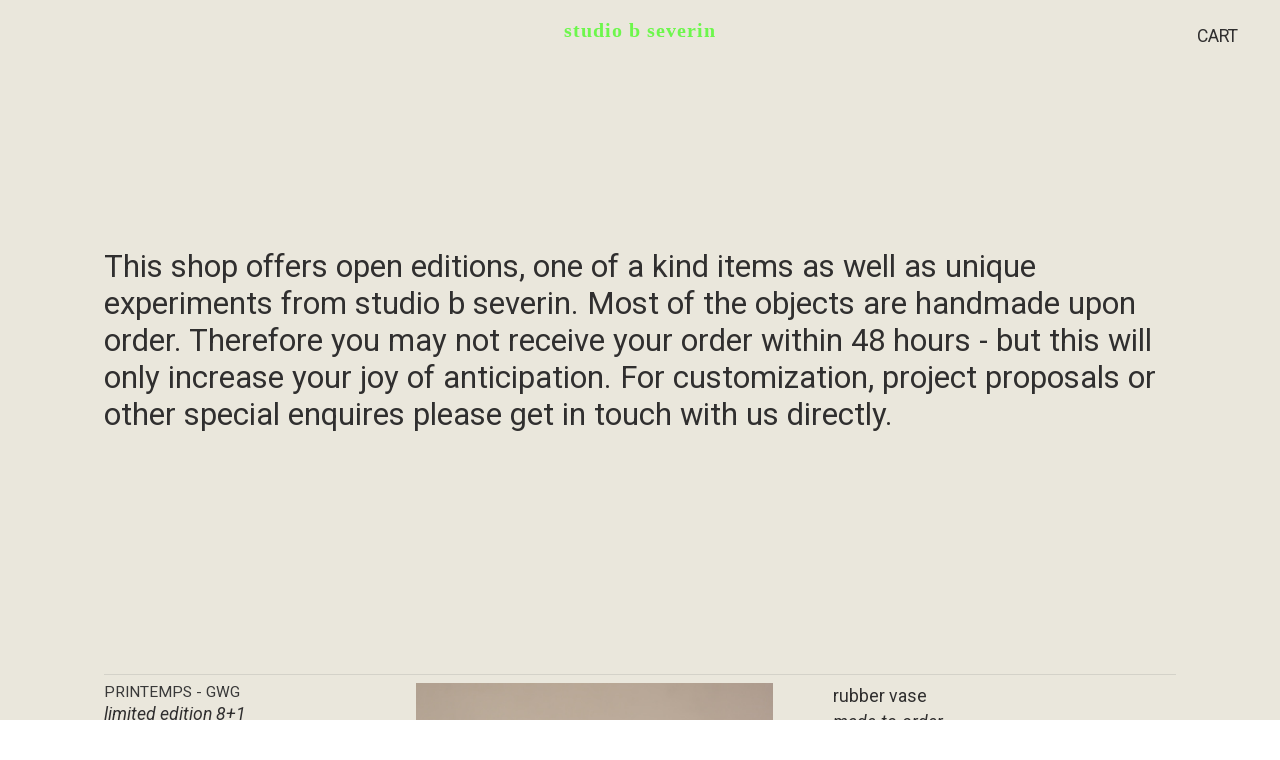

--- FILE ---
content_type: text/html; charset=UTF-8
request_url: https://studiobseverin.com/SHOP
body_size: 84081
content:
<!DOCTYPE html>
<!-- 

        Running on cargo.site

-->
<html lang="en" data-predefined-style="true" data-css-presets="true" data-css-preset data-typography-preset>
	<head>
<script>
				var __cargo_context__ = 'live';
				var __cargo_js_ver__ = 'c=3521555348';
				var __cargo_maint__ = false;
				
				
			</script>
					<meta http-equiv="X-UA-Compatible" content="IE=edge,chrome=1">
		<meta http-equiv="Content-Type" content="text/html; charset=utf-8">
		<meta name="viewport" content="initial-scale=1.0, maximum-scale=1.0, user-scalable=no">
		
			<meta name="robots" content="index,follow">
		<title>SHOP — studiobseverin</title>
		<meta name="description" content="This shop offers open editions, one of a kind items as well as unique experiments from studio b severin. Most of the objects are handmade upon...">
				<meta name="twitter:card" content="summary_large_image">
		<meta name="twitter:title" content="SHOP — studiobseverin">
		<meta name="twitter:description" content="This shop offers open editions, one of a kind items as well as unique experiments from studio b severin. Most of the objects are handmade upon...">
		<meta name="twitter:image" content="https://freight.cargo.site/w/1200/i/2253961dbdcd014d07f6ff53835d542a59de2b78cb2bf82e8d8081d0bfb36983/Heimat_Thumbnail.png">
		<meta property="og:locale" content="en_US">
		<meta property="og:title" content="SHOP — studiobseverin">
		<meta property="og:description" content="This shop offers open editions, one of a kind items as well as unique experiments from studio b severin. Most of the objects are handmade upon...">
		<meta property="og:url" content="https://studiobseverin.com/SHOP">
		<meta property="og:image" content="https://freight.cargo.site/w/1200/i/2253961dbdcd014d07f6ff53835d542a59de2b78cb2bf82e8d8081d0bfb36983/Heimat_Thumbnail.png">
		<meta property="og:type" content="website">

		<link rel="preconnect" href="https://static.cargo.site" crossorigin>
		<link rel="preconnect" href="https://freight.cargo.site" crossorigin>

		<link rel="preconnect" href="https://fonts.gstatic.com" crossorigin>
		
		<!--<link rel="preload" href="https://static.cargo.site/assets/social/IconFont-Regular-0.9.3.woff2" as="font" type="font/woff" crossorigin>-->

		<meta name="google-site-verification" content="Gyhr-Ft18rFiwce-FOtvmf_ezfsyLqs-Kd1y2MkT83U" />

		<link href="https://freight.cargo.site/t/original/i/09213f5f883a1c87a87b91703b67da996ab5a80f5af1a6ea2c07b70856fee819/favicon-sbs.ico" rel="shortcut icon">
		<link href="https://studiobseverin.com/rss" rel="alternate" type="application/rss+xml" title="studiobseverin feed">

		<link href="//fonts.googleapis.com/css?family=Roboto:400,400italic,700,700italic|Space Mono:400,400italic,700,700italic&c=3521555348&" id="" rel="stylesheet" type="text/css" />
<link href="https://studiobseverin.com/stylesheet?c=3521555348&1649212093" id="member_stylesheet" rel="stylesheet" type="text/css" />
<style id="">@font-face{font-family:Icons;src:url(https://static.cargo.site/assets/social/IconFont-Regular-0.9.3.woff2);unicode-range:U+E000-E15C,U+F0000,U+FE0E}@font-face{font-family:Icons;src:url(https://static.cargo.site/assets/social/IconFont-Regular-0.9.3.woff2);font-weight:240;unicode-range:U+E000-E15C,U+F0000,U+FE0E}@font-face{font-family:Icons;src:url(https://static.cargo.site/assets/social/IconFont-Regular-0.9.3.woff2);unicode-range:U+E000-E15C,U+F0000,U+FE0E;font-weight:400}@font-face{font-family:Icons;src:url(https://static.cargo.site/assets/social/IconFont-Regular-0.9.3.woff2);unicode-range:U+E000-E15C,U+F0000,U+FE0E;font-weight:600}@font-face{font-family:Icons;src:url(https://static.cargo.site/assets/social/IconFont-Regular-0.9.3.woff2);unicode-range:U+E000-E15C,U+F0000,U+FE0E;font-weight:800}@font-face{font-family:Icons;src:url(https://static.cargo.site/assets/social/IconFont-Regular-0.9.3.woff2);unicode-range:U+E000-E15C,U+F0000,U+FE0E;font-style:italic}@font-face{font-family:Icons;src:url(https://static.cargo.site/assets/social/IconFont-Regular-0.9.3.woff2);unicode-range:U+E000-E15C,U+F0000,U+FE0E;font-weight:200;font-style:italic}@font-face{font-family:Icons;src:url(https://static.cargo.site/assets/social/IconFont-Regular-0.9.3.woff2);unicode-range:U+E000-E15C,U+F0000,U+FE0E;font-weight:400;font-style:italic}@font-face{font-family:Icons;src:url(https://static.cargo.site/assets/social/IconFont-Regular-0.9.3.woff2);unicode-range:U+E000-E15C,U+F0000,U+FE0E;font-weight:600;font-style:italic}@font-face{font-family:Icons;src:url(https://static.cargo.site/assets/social/IconFont-Regular-0.9.3.woff2);unicode-range:U+E000-E15C,U+F0000,U+FE0E;font-weight:800;font-style:italic}body.iconfont-loading,body.iconfont-loading *{color:transparent!important}body{-moz-osx-font-smoothing:grayscale;-webkit-font-smoothing:antialiased;-webkit-text-size-adjust:none}body.no-scroll{overflow:hidden}/*!
 * Content
 */.page{word-wrap:break-word}:focus{outline:0}.pointer-events-none{pointer-events:none}.pointer-events-auto{pointer-events:auto}.pointer-events-none .page_content .audio-player,.pointer-events-none .page_content .shop_product,.pointer-events-none .page_content a,.pointer-events-none .page_content audio,.pointer-events-none .page_content button,.pointer-events-none .page_content details,.pointer-events-none .page_content iframe,.pointer-events-none .page_content img,.pointer-events-none .page_content input,.pointer-events-none .page_content video{pointer-events:auto}.pointer-events-none .page_content *>a,.pointer-events-none .page_content>a{position:relative}s *{text-transform:inherit}#toolset{position:fixed;bottom:10px;right:10px;z-index:8}.mobile #toolset,.template_site_inframe #toolset{display:none}#toolset a{display:block;height:24px;width:24px;margin:0;padding:0;text-decoration:none;background:rgba(0,0,0,.2)}#toolset a:hover{background:rgba(0,0,0,.8)}[data-adminview] #toolset a,[data-adminview] #toolset_admin a{background:rgba(0,0,0,.04);pointer-events:none;cursor:default}#toolset_admin a:active{background:rgba(0,0,0,.7)}#toolset_admin a svg>*{transform:scale(1.1) translate(0,-.5px);transform-origin:50% 50%}#toolset_admin a svg{pointer-events:none;width:100%!important;height:auto!important}#following-container{overflow:auto;-webkit-overflow-scrolling:touch}#following-container iframe{height:100%;width:100%;position:absolute;top:0;left:0;right:0;bottom:0}:root{--following-width:-400px;--following-animation-duration:450ms}@keyframes following-open{0%{transform:translateX(0)}100%{transform:translateX(var(--following-width))}}@keyframes following-open-inverse{0%{transform:translateX(0)}100%{transform:translateX(calc(-1 * var(--following-width)))}}@keyframes following-close{0%{transform:translateX(var(--following-width))}100%{transform:translateX(0)}}@keyframes following-close-inverse{0%{transform:translateX(calc(-1 * var(--following-width)))}100%{transform:translateX(0)}}body.animate-left{animation:following-open var(--following-animation-duration);animation-fill-mode:both;animation-timing-function:cubic-bezier(.24,1,.29,1)}#following-container.animate-left{animation:following-close-inverse var(--following-animation-duration);animation-fill-mode:both;animation-timing-function:cubic-bezier(.24,1,.29,1)}#following-container.animate-left #following-frame{animation:following-close var(--following-animation-duration);animation-fill-mode:both;animation-timing-function:cubic-bezier(.24,1,.29,1)}body.animate-right{animation:following-close var(--following-animation-duration);animation-fill-mode:both;animation-timing-function:cubic-bezier(.24,1,.29,1)}#following-container.animate-right{animation:following-open-inverse var(--following-animation-duration);animation-fill-mode:both;animation-timing-function:cubic-bezier(.24,1,.29,1)}#following-container.animate-right #following-frame{animation:following-open var(--following-animation-duration);animation-fill-mode:both;animation-timing-function:cubic-bezier(.24,1,.29,1)}.slick-slider{position:relative;display:block;-moz-box-sizing:border-box;box-sizing:border-box;-webkit-user-select:none;-moz-user-select:none;-ms-user-select:none;user-select:none;-webkit-touch-callout:none;-khtml-user-select:none;-ms-touch-action:pan-y;touch-action:pan-y;-webkit-tap-highlight-color:transparent}.slick-list{position:relative;display:block;overflow:hidden;margin:0;padding:0}.slick-list:focus{outline:0}.slick-list.dragging{cursor:pointer;cursor:hand}.slick-slider .slick-list,.slick-slider .slick-track{transform:translate3d(0,0,0);will-change:transform}.slick-track{position:relative;top:0;left:0;display:block}.slick-track:after,.slick-track:before{display:table;content:'';width:1px;height:1px;margin-top:-1px;margin-left:-1px}.slick-track:after{clear:both}.slick-loading .slick-track{visibility:hidden}.slick-slide{display:none;float:left;height:100%;min-height:1px}[dir=rtl] .slick-slide{float:right}.content .slick-slide img{display:inline-block}.content .slick-slide img:not(.image-zoom){cursor:pointer}.content .scrub .slick-list,.content .scrub .slick-slide img:not(.image-zoom){cursor:ew-resize}body.slideshow-scrub-dragging *{cursor:ew-resize!important}.content .slick-slide img:not([src]),.content .slick-slide img[src='']{width:100%;height:auto}.slick-slide.slick-loading img{display:none}.slick-slide.dragging img{pointer-events:none}.slick-initialized .slick-slide{display:block}.slick-loading .slick-slide{visibility:hidden}.slick-vertical .slick-slide{display:block;height:auto;border:1px solid transparent}.slick-arrow.slick-hidden{display:none}.slick-arrow{position:absolute;z-index:9;width:0;top:0;height:100%;cursor:pointer;will-change:opacity;-webkit-transition:opacity 333ms cubic-bezier(.4,0,.22,1);transition:opacity 333ms cubic-bezier(.4,0,.22,1)}.slick-arrow.hidden{opacity:0}.slick-arrow svg{position:absolute;width:36px;height:36px;top:0;left:0;right:0;bottom:0;margin:auto;transform:translate(.25px,.25px)}.slick-arrow svg.right-arrow{transform:translate(.25px,.25px) scaleX(-1)}.slick-arrow svg:active{opacity:.75}.slick-arrow svg .arrow-shape{fill:none!important;stroke:#fff;stroke-linecap:square}.slick-arrow svg .arrow-outline{fill:none!important;stroke-width:2.5px;stroke:rgba(0,0,0,.6);stroke-linecap:square}.slick-arrow.slick-next{right:0;text-align:right}.slick-next svg,.wallpaper-navigation .slick-next svg{margin-right:10px}.mobile .slick-next svg{margin-right:10px}.slick-arrow.slick-prev{text-align:left}.slick-prev svg,.wallpaper-navigation .slick-prev svg{margin-left:10px}.mobile .slick-prev svg{margin-left:10px}.loading_animation{display:none;vertical-align:middle;z-index:15;line-height:0;pointer-events:none;border-radius:100%}.loading_animation.hidden{display:none}.loading_animation.pulsing{opacity:0;display:inline-block;animation-delay:.1s;-webkit-animation-delay:.1s;-moz-animation-delay:.1s;animation-duration:12s;animation-iteration-count:infinite;animation:fade-pulse-in .5s ease-in-out;-moz-animation:fade-pulse-in .5s ease-in-out;-webkit-animation:fade-pulse-in .5s ease-in-out;-webkit-animation-fill-mode:forwards;-moz-animation-fill-mode:forwards;animation-fill-mode:forwards}.loading_animation.pulsing.no-delay{animation-delay:0s;-webkit-animation-delay:0s;-moz-animation-delay:0s}.loading_animation div{border-radius:100%}.loading_animation div svg{max-width:100%;height:auto}.loading_animation div,.loading_animation div svg{width:20px;height:20px}.loading_animation.full-width svg{width:100%;height:auto}.loading_animation.full-width.big svg{width:100px;height:100px}.loading_animation div svg>*{fill:#ccc}.loading_animation div{-webkit-animation:spin-loading 12s ease-out;-webkit-animation-iteration-count:infinite;-moz-animation:spin-loading 12s ease-out;-moz-animation-iteration-count:infinite;animation:spin-loading 12s ease-out;animation-iteration-count:infinite}.loading_animation.hidden{display:none}[data-backdrop] .loading_animation{position:absolute;top:15px;left:15px;z-index:99}.loading_animation.position-absolute.middle{top:calc(50% - 10px);left:calc(50% - 10px)}.loading_animation.position-absolute.topleft{top:0;left:0}.loading_animation.position-absolute.middleright{top:calc(50% - 10px);right:1rem}.loading_animation.position-absolute.middleleft{top:calc(50% - 10px);left:1rem}.loading_animation.gray div svg>*{fill:#999}.loading_animation.gray-dark div svg>*{fill:#666}.loading_animation.gray-darker div svg>*{fill:#555}.loading_animation.gray-light div svg>*{fill:#ccc}.loading_animation.white div svg>*{fill:rgba(255,255,255,.85)}.loading_animation.blue div svg>*{fill:#698fff}.loading_animation.inline{display:inline-block;margin-bottom:.5ex}.loading_animation.inline.left{margin-right:.5ex}@-webkit-keyframes fade-pulse-in{0%{opacity:0}50%{opacity:.5}100%{opacity:1}}@-moz-keyframes fade-pulse-in{0%{opacity:0}50%{opacity:.5}100%{opacity:1}}@keyframes fade-pulse-in{0%{opacity:0}50%{opacity:.5}100%{opacity:1}}@-webkit-keyframes pulsate{0%{opacity:1}50%{opacity:0}100%{opacity:1}}@-moz-keyframes pulsate{0%{opacity:1}50%{opacity:0}100%{opacity:1}}@keyframes pulsate{0%{opacity:1}50%{opacity:0}100%{opacity:1}}@-webkit-keyframes spin-loading{0%{transform:rotate(0)}9%{transform:rotate(1050deg)}18%{transform:rotate(-1090deg)}20%{transform:rotate(-1080deg)}23%{transform:rotate(-1080deg)}28%{transform:rotate(-1095deg)}29%{transform:rotate(-1065deg)}34%{transform:rotate(-1080deg)}35%{transform:rotate(-1050deg)}40%{transform:rotate(-1065deg)}41%{transform:rotate(-1035deg)}44%{transform:rotate(-1035deg)}47%{transform:rotate(-2160deg)}50%{transform:rotate(-2160deg)}56%{transform:rotate(45deg)}60%{transform:rotate(45deg)}80%{transform:rotate(6120deg)}100%{transform:rotate(0)}}@keyframes spin-loading{0%{transform:rotate(0)}9%{transform:rotate(1050deg)}18%{transform:rotate(-1090deg)}20%{transform:rotate(-1080deg)}23%{transform:rotate(-1080deg)}28%{transform:rotate(-1095deg)}29%{transform:rotate(-1065deg)}34%{transform:rotate(-1080deg)}35%{transform:rotate(-1050deg)}40%{transform:rotate(-1065deg)}41%{transform:rotate(-1035deg)}44%{transform:rotate(-1035deg)}47%{transform:rotate(-2160deg)}50%{transform:rotate(-2160deg)}56%{transform:rotate(45deg)}60%{transform:rotate(45deg)}80%{transform:rotate(6120deg)}100%{transform:rotate(0)}}[grid-row]{align-items:flex-start;box-sizing:border-box;display:-webkit-box;display:-webkit-flex;display:-ms-flexbox;display:flex;-webkit-flex-wrap:wrap;-ms-flex-wrap:wrap;flex-wrap:wrap}[grid-col]{box-sizing:border-box}[grid-row] [grid-col].empty:after{content:"\0000A0";cursor:text}body.mobile[data-adminview=content-editproject] [grid-row] [grid-col].empty:after{display:none}[grid-col=auto]{-webkit-box-flex:1;-webkit-flex:1;-ms-flex:1;flex:1}[grid-col=x12]{width:100%}[grid-col=x11]{width:50%}[grid-col=x10]{width:33.33%}[grid-col=x9]{width:25%}[grid-col=x8]{width:20%}[grid-col=x7]{width:16.666666667%}[grid-col=x6]{width:14.285714286%}[grid-col=x5]{width:12.5%}[grid-col=x4]{width:11.111111111%}[grid-col=x3]{width:10%}[grid-col=x2]{width:9.090909091%}[grid-col=x1]{width:8.333333333%}[grid-col="1"]{width:8.33333%}[grid-col="2"]{width:16.66667%}[grid-col="3"]{width:25%}[grid-col="4"]{width:33.33333%}[grid-col="5"]{width:41.66667%}[grid-col="6"]{width:50%}[grid-col="7"]{width:58.33333%}[grid-col="8"]{width:66.66667%}[grid-col="9"]{width:75%}[grid-col="10"]{width:83.33333%}[grid-col="11"]{width:91.66667%}[grid-col="12"]{width:100%}body.mobile [grid-responsive] [grid-col]{width:100%;-webkit-box-flex:none;-webkit-flex:none;-ms-flex:none;flex:none}[data-ce-host=true][contenteditable=true] [grid-pad]{pointer-events:none}[data-ce-host=true][contenteditable=true] [grid-pad]>*{pointer-events:auto}[grid-pad="0"]{padding:0}[grid-pad="0.25"]{padding:.125rem}[grid-pad="0.5"]{padding:.25rem}[grid-pad="0.75"]{padding:.375rem}[grid-pad="1"]{padding:.5rem}[grid-pad="1.25"]{padding:.625rem}[grid-pad="1.5"]{padding:.75rem}[grid-pad="1.75"]{padding:.875rem}[grid-pad="2"]{padding:1rem}[grid-pad="2.5"]{padding:1.25rem}[grid-pad="3"]{padding:1.5rem}[grid-pad="3.5"]{padding:1.75rem}[grid-pad="4"]{padding:2rem}[grid-pad="5"]{padding:2.5rem}[grid-pad="6"]{padding:3rem}[grid-pad="7"]{padding:3.5rem}[grid-pad="8"]{padding:4rem}[grid-pad="9"]{padding:4.5rem}[grid-pad="10"]{padding:5rem}[grid-gutter="0"]{margin:0}[grid-gutter="0.5"]{margin:-.25rem}[grid-gutter="1"]{margin:-.5rem}[grid-gutter="1.5"]{margin:-.75rem}[grid-gutter="2"]{margin:-1rem}[grid-gutter="2.5"]{margin:-1.25rem}[grid-gutter="3"]{margin:-1.5rem}[grid-gutter="3.5"]{margin:-1.75rem}[grid-gutter="4"]{margin:-2rem}[grid-gutter="5"]{margin:-2.5rem}[grid-gutter="6"]{margin:-3rem}[grid-gutter="7"]{margin:-3.5rem}[grid-gutter="8"]{margin:-4rem}[grid-gutter="10"]{margin:-5rem}[grid-gutter="12"]{margin:-6rem}[grid-gutter="14"]{margin:-7rem}[grid-gutter="16"]{margin:-8rem}[grid-gutter="18"]{margin:-9rem}[grid-gutter="20"]{margin:-10rem}small{max-width:100%;text-decoration:inherit}img:not([src]),img[src='']{outline:1px solid rgba(177,177,177,.4);outline-offset:-1px;content:url([data-uri])}img.image-zoom{cursor:-webkit-zoom-in;cursor:-moz-zoom-in;cursor:zoom-in}#imprimatur{color:#333;font-size:10px;font-family:-apple-system,BlinkMacSystemFont,"Segoe UI",Roboto,Oxygen,Ubuntu,Cantarell,"Open Sans","Helvetica Neue",sans-serif,"Sans Serif",Icons;/*!System*/position:fixed;opacity:.3;right:-28px;bottom:160px;transform:rotate(270deg);-ms-transform:rotate(270deg);-webkit-transform:rotate(270deg);z-index:8;text-transform:uppercase;color:#999;opacity:.5;padding-bottom:2px;text-decoration:none}.mobile #imprimatur{display:none}bodycopy cargo-link a{font-family:-apple-system,BlinkMacSystemFont,"Segoe UI",Roboto,Oxygen,Ubuntu,Cantarell,"Open Sans","Helvetica Neue",sans-serif,"Sans Serif",Icons;/*!System*/font-size:12px;font-style:normal;font-weight:400;transform:rotate(270deg);text-decoration:none;position:fixed!important;right:-27px;bottom:100px;text-decoration:none;letter-spacing:normal;background:0 0;border:0;border-bottom:0;outline:0}/*! PhotoSwipe Default UI CSS by Dmitry Semenov | photoswipe.com | MIT license */.pswp--has_mouse .pswp__button--arrow--left,.pswp--has_mouse .pswp__button--arrow--right,.pswp__ui{visibility:visible}.pswp--minimal--dark .pswp__top-bar,.pswp__button{background:0 0}.pswp,.pswp__bg,.pswp__container,.pswp__img--placeholder,.pswp__zoom-wrap,.quick-view-navigation{-webkit-backface-visibility:hidden}.pswp__button{cursor:pointer;opacity:1;-webkit-appearance:none;transition:opacity .2s;-webkit-box-shadow:none;box-shadow:none}.pswp__button-close>svg{top:10px;right:10px;margin-left:auto}.pswp--touch .quick-view-navigation{display:none}.pswp__ui{-webkit-font-smoothing:auto;opacity:1;z-index:1550}.quick-view-navigation{will-change:opacity;-webkit-transition:opacity 333ms cubic-bezier(.4,0,.22,1);transition:opacity 333ms cubic-bezier(.4,0,.22,1)}.quick-view-navigation .pswp__group .pswp__button{pointer-events:auto}.pswp__button>svg{position:absolute;width:36px;height:36px}.quick-view-navigation .pswp__group:active svg{opacity:.75}.pswp__button svg .shape-shape{fill:#fff}.pswp__button svg .shape-outline{fill:#000}.pswp__button-prev>svg{top:0;bottom:0;left:10px;margin:auto}.pswp__button-next>svg{top:0;bottom:0;right:10px;margin:auto}.quick-view-navigation .pswp__group .pswp__button-prev{position:absolute;left:0;top:0;width:0;height:100%}.quick-view-navigation .pswp__group .pswp__button-next{position:absolute;right:0;top:0;width:0;height:100%}.quick-view-navigation .close-button,.quick-view-navigation .left-arrow,.quick-view-navigation .right-arrow{transform:translate(.25px,.25px)}.quick-view-navigation .right-arrow{transform:translate(.25px,.25px) scaleX(-1)}.pswp__button svg .shape-outline{fill:transparent!important;stroke:#000;stroke-width:2.5px;stroke-linecap:square}.pswp__button svg .shape-shape{fill:transparent!important;stroke:#fff;stroke-width:1.5px;stroke-linecap:square}.pswp__bg,.pswp__scroll-wrap,.pswp__zoom-wrap{width:100%;position:absolute}.quick-view-navigation .pswp__group .pswp__button-close{margin:0}.pswp__container,.pswp__item,.pswp__zoom-wrap{right:0;bottom:0;top:0;position:absolute;left:0}.pswp__ui--hidden .pswp__button{opacity:.001}.pswp__ui--hidden .pswp__button,.pswp__ui--hidden .pswp__button *{pointer-events:none}.pswp .pswp__ui.pswp__ui--displaynone{display:none}.pswp__element--disabled{display:none!important}/*! PhotoSwipe main CSS by Dmitry Semenov | photoswipe.com | MIT license */.pswp{position:fixed;display:none;height:100%;width:100%;top:0;left:0;right:0;bottom:0;margin:auto;-ms-touch-action:none;touch-action:none;z-index:9999999;-webkit-text-size-adjust:100%;line-height:initial;letter-spacing:initial;outline:0}.pswp img{max-width:none}.pswp--zoom-disabled .pswp__img{cursor:default!important}.pswp--animate_opacity{opacity:.001;will-change:opacity;-webkit-transition:opacity 333ms cubic-bezier(.4,0,.22,1);transition:opacity 333ms cubic-bezier(.4,0,.22,1)}.pswp--open{display:block}.pswp--zoom-allowed .pswp__img{cursor:-webkit-zoom-in;cursor:-moz-zoom-in;cursor:zoom-in}.pswp--zoomed-in .pswp__img{cursor:-webkit-grab;cursor:-moz-grab;cursor:grab}.pswp--dragging .pswp__img{cursor:-webkit-grabbing;cursor:-moz-grabbing;cursor:grabbing}.pswp__bg{left:0;top:0;height:100%;opacity:0;transform:translateZ(0);will-change:opacity}.pswp__scroll-wrap{left:0;top:0;height:100%}.pswp__container,.pswp__zoom-wrap{-ms-touch-action:none;touch-action:none}.pswp__container,.pswp__img{-webkit-user-select:none;-moz-user-select:none;-ms-user-select:none;user-select:none;-webkit-tap-highlight-color:transparent;-webkit-touch-callout:none}.pswp__zoom-wrap{-webkit-transform-origin:left top;-ms-transform-origin:left top;transform-origin:left top;-webkit-transition:-webkit-transform 222ms cubic-bezier(.4,0,.22,1);transition:transform 222ms cubic-bezier(.4,0,.22,1)}.pswp__bg{-webkit-transition:opacity 222ms cubic-bezier(.4,0,.22,1);transition:opacity 222ms cubic-bezier(.4,0,.22,1)}.pswp--animated-in .pswp__bg,.pswp--animated-in .pswp__zoom-wrap{-webkit-transition:none;transition:none}.pswp--hide-overflow .pswp__scroll-wrap,.pswp--hide-overflow.pswp{overflow:hidden}.pswp__img{position:absolute;width:auto;height:auto;top:0;left:0}.pswp__img--placeholder--blank{background:#222}.pswp--ie .pswp__img{width:100%!important;height:auto!important;left:0;top:0}.pswp__ui--idle{opacity:0}.pswp__error-msg{position:absolute;left:0;top:50%;width:100%;text-align:center;font-size:14px;line-height:16px;margin-top:-8px;color:#ccc}.pswp__error-msg a{color:#ccc;text-decoration:underline}.pswp__error-msg{font-family:-apple-system,BlinkMacSystemFont,"Segoe UI",Roboto,Oxygen,Ubuntu,Cantarell,"Open Sans","Helvetica Neue",sans-serif}.quick-view.mouse-down .iframe-item{pointer-events:none!important}.quick-view-caption-positioner{pointer-events:none;width:100%;height:100%}.quick-view-caption-wrapper{margin:auto;position:absolute;bottom:0;left:0;right:0}.quick-view-horizontal-align-left .quick-view-caption-wrapper{margin-left:0}.quick-view-horizontal-align-right .quick-view-caption-wrapper{margin-right:0}[data-quick-view-caption]{transition:.1s opacity ease-in-out;position:absolute;bottom:0;left:0;right:0}.quick-view-horizontal-align-left [data-quick-view-caption]{text-align:left}.quick-view-horizontal-align-right [data-quick-view-caption]{text-align:right}.quick-view-caption{transition:.1s opacity ease-in-out}.quick-view-caption>*{display:inline-block}.quick-view-caption *{pointer-events:auto}.quick-view-caption.hidden{opacity:0}.shop_product .dropdown_wrapper{flex:0 0 100%;position:relative}.shop_product select{appearance:none;-moz-appearance:none;-webkit-appearance:none;outline:0;-webkit-font-smoothing:antialiased;-moz-osx-font-smoothing:grayscale;cursor:pointer;border-radius:0;white-space:nowrap;overflow:hidden!important;text-overflow:ellipsis}.shop_product select.dropdown::-ms-expand{display:none}.shop_product a{cursor:pointer;border-bottom:none;text-decoration:none}.shop_product a.out-of-stock{pointer-events:none}body.audio-player-dragging *{cursor:ew-resize!important}.audio-player{display:inline-flex;flex:1 0 calc(100% - 2px);width:calc(100% - 2px)}.audio-player .button{height:100%;flex:0 0 3.3rem;display:flex}.audio-player .separator{left:3.3rem;height:100%}.audio-player .buffer{width:0%;height:100%;transition:left .3s linear,width .3s linear}.audio-player.seeking .buffer{transition:left 0s,width 0s}.audio-player.seeking{user-select:none;-webkit-user-select:none;cursor:ew-resize}.audio-player.seeking *{user-select:none;-webkit-user-select:none;cursor:ew-resize}.audio-player .bar{overflow:hidden;display:flex;justify-content:space-between;align-content:center;flex-grow:1}.audio-player .progress{width:0%;height:100%;transition:width .3s linear}.audio-player.seeking .progress{transition:width 0s}.audio-player .pause,.audio-player .play{cursor:pointer;height:100%}.audio-player .note-icon{margin:auto 0;order:2;flex:0 1 auto}.audio-player .title{white-space:nowrap;overflow:hidden;text-overflow:ellipsis;pointer-events:none;user-select:none;padding:.5rem 0 .5rem 1rem;margin:auto auto auto 0;flex:0 3 auto;min-width:0;width:100%}.audio-player .total-time{flex:0 1 auto;margin:auto 0}.audio-player .current-time,.audio-player .play-text{flex:0 1 auto;margin:auto 0}.audio-player .stream-anim{user-select:none;margin:auto auto auto 0}.audio-player .stream-anim span{display:inline-block}.audio-player .buffer,.audio-player .current-time,.audio-player .note-svg,.audio-player .play-text,.audio-player .separator,.audio-player .total-time{user-select:none;pointer-events:none}.audio-player .buffer,.audio-player .play-text,.audio-player .progress{position:absolute}.audio-player,.audio-player .bar,.audio-player .button,.audio-player .current-time,.audio-player .note-icon,.audio-player .pause,.audio-player .play,.audio-player .total-time{position:relative}body.mobile .audio-player,body.mobile .audio-player *{-webkit-touch-callout:none}#standalone-admin-frame{border:0;width:400px;position:absolute;right:0;top:0;height:100vh;z-index:99}body[standalone-admin=true] #standalone-admin-frame{transform:translate(0,0)}body[standalone-admin=true] .main_container{width:calc(100% - 400px)}body[standalone-admin=false] #standalone-admin-frame{transform:translate(100%,0)}body[standalone-admin=false] .main_container{width:100%}.toggle_standaloneAdmin{position:fixed;top:0;right:400px;height:40px;width:40px;z-index:999;cursor:pointer;background-color:rgba(0,0,0,.4)}.toggle_standaloneAdmin:active{opacity:.7}body[standalone-admin=false] .toggle_standaloneAdmin{right:0}.toggle_standaloneAdmin *{color:#fff;fill:#fff}.toggle_standaloneAdmin svg{padding:6px;width:100%;height:100%;opacity:.85}body[standalone-admin=false] .toggle_standaloneAdmin #close,body[standalone-admin=true] .toggle_standaloneAdmin #backdropsettings{display:none}.toggle_standaloneAdmin>div{width:100%;height:100%}#admin_toggle_button{position:fixed;top:50%;transform:translate(0,-50%);right:400px;height:36px;width:12px;z-index:999;cursor:pointer;background-color:rgba(0,0,0,.09);padding-left:2px;margin-right:5px}#admin_toggle_button .bar{content:'';background:rgba(0,0,0,.09);position:fixed;width:5px;bottom:0;top:0;z-index:10}#admin_toggle_button:active{background:rgba(0,0,0,.065)}#admin_toggle_button *{color:#fff;fill:#fff}#admin_toggle_button svg{padding:0;width:16px;height:36px;margin-left:1px;opacity:1}#admin_toggle_button svg *{fill:#fff;opacity:1}#admin_toggle_button[data-state=closed] .toggle_admin_close{display:none}#admin_toggle_button[data-state=closed],#admin_toggle_button[data-state=closed] .toggle_admin_open{width:20px;cursor:pointer;margin:0}#admin_toggle_button[data-state=closed] svg{margin-left:2px}#admin_toggle_button[data-state=open] .toggle_admin_open{display:none}select,select *{text-rendering:auto!important}b b{font-weight:inherit}*{-webkit-box-sizing:border-box;-moz-box-sizing:border-box;box-sizing:border-box}customhtml>*{position:relative;z-index:10}body,html{min-height:100vh;margin:0;padding:0}html{touch-action:manipulation;position:relative;background-color:#fff}.main_container{min-height:100vh;width:100%;overflow:hidden}.container{display:-webkit-box;display:-webkit-flex;display:-moz-box;display:-ms-flexbox;display:flex;-webkit-flex-wrap:wrap;-moz-flex-wrap:wrap;-ms-flex-wrap:wrap;flex-wrap:wrap;max-width:100%;width:100%;overflow:visible}.container{align-items:flex-start;-webkit-align-items:flex-start}.page{z-index:2}.page ul li>text-limit{display:block}.content,.content_container,.pinned{-webkit-flex:1 0 auto;-moz-flex:1 0 auto;-ms-flex:1 0 auto;flex:1 0 auto;max-width:100%}.content_container{width:100%}.content_container.full_height{min-height:100vh}.page_background{position:absolute;top:0;left:0;width:100%;height:100%}.page_container{position:relative;overflow:visible;width:100%}.backdrop{position:absolute;top:0;z-index:1;width:100%;height:100%;max-height:100vh}.backdrop>div{position:absolute;top:0;left:0;width:100%;height:100%;-webkit-backface-visibility:hidden;backface-visibility:hidden;transform:translate3d(0,0,0);contain:strict}[data-backdrop].backdrop>div[data-overflowing]{max-height:100vh;position:absolute;top:0;left:0}body.mobile [split-responsive]{display:flex;flex-direction:column}body.mobile [split-responsive] .container{width:100%;order:2}body.mobile [split-responsive] .backdrop{position:relative;height:50vh;width:100%;order:1}body.mobile [split-responsive] [data-auxiliary].backdrop{position:absolute;height:50vh;width:100%;order:1}.page{position:relative;z-index:2}img[data-align=left]{float:left}img[data-align=right]{float:right}[data-rotation]{transform-origin:center center}.content .page_content:not([contenteditable=true]) [data-draggable]{pointer-events:auto!important;backface-visibility:hidden}.preserve-3d{-moz-transform-style:preserve-3d;transform-style:preserve-3d}.content .page_content:not([contenteditable=true]) [data-draggable] iframe{pointer-events:none!important}.dragging-active iframe{pointer-events:none!important}.content .page_content:not([contenteditable=true]) [data-draggable]:active{opacity:1}.content .scroll-transition-fade{transition:transform 1s ease-in-out,opacity .8s ease-in-out}.content .scroll-transition-fade.below-viewport{opacity:0;transform:translateY(40px)}.mobile.full_width .page_container:not([split-layout]) .container_width{width:100%}[data-view=pinned_bottom] .bottom_pin_invisibility{visibility:hidden}.pinned{position:relative;width:100%}.pinned .page_container.accommodate:not(.fixed):not(.overlay){z-index:2}.pinned .page_container.overlay{position:absolute;z-index:4}.pinned .page_container.overlay.fixed{position:fixed}.pinned .page_container.overlay.fixed .page{max-height:100vh;-webkit-overflow-scrolling:touch}.pinned .page_container.overlay.fixed .page.allow-scroll{overflow-y:auto;overflow-x:hidden}.pinned .page_container.overlay.fixed .page.allow-scroll{align-items:flex-start;-webkit-align-items:flex-start}.pinned .page_container .page.allow-scroll::-webkit-scrollbar{width:0;background:0 0;display:none}.pinned.pinned_top .page_container.overlay{left:0;top:0}.pinned.pinned_bottom .page_container.overlay{left:0;bottom:0}div[data-container=set]:empty{margin-top:1px}.thumbnails{position:relative;z-index:1}[thumbnails=grid]{align-items:baseline}[thumbnails=justify] .thumbnail{box-sizing:content-box}[thumbnails][data-padding-zero] .thumbnail{margin-bottom:-1px}[thumbnails=montessori] .thumbnail{pointer-events:auto;position:absolute}[thumbnails] .thumbnail>a{display:block;text-decoration:none}[thumbnails=montessori]{height:0}[thumbnails][data-resizing],[thumbnails][data-resizing] *{cursor:nwse-resize}[thumbnails] .thumbnail .resize-handle{cursor:nwse-resize;width:26px;height:26px;padding:5px;position:absolute;opacity:.75;right:-1px;bottom:-1px;z-index:100}[thumbnails][data-resizing] .resize-handle{display:none}[thumbnails] .thumbnail .resize-handle svg{position:absolute;top:0;left:0}[thumbnails] .thumbnail .resize-handle:hover{opacity:1}[data-can-move].thumbnail .resize-handle svg .resize_path_outline{fill:#fff}[data-can-move].thumbnail .resize-handle svg .resize_path{fill:#000}[thumbnails=montessori] .thumbnail_sizer{height:0;width:100%;position:relative;padding-bottom:100%;pointer-events:none}[thumbnails] .thumbnail img{display:block;min-height:3px;margin-bottom:0}[thumbnails] .thumbnail img:not([src]),img[src=""]{margin:0!important;width:100%;min-height:3px;height:100%!important;position:absolute}[aspect-ratio="1x1"].thumb_image{height:0;padding-bottom:100%;overflow:hidden}[aspect-ratio="4x3"].thumb_image{height:0;padding-bottom:75%;overflow:hidden}[aspect-ratio="16x9"].thumb_image{height:0;padding-bottom:56.25%;overflow:hidden}[thumbnails] .thumb_image{width:100%;position:relative}[thumbnails][thumbnail-vertical-align=top]{align-items:flex-start}[thumbnails][thumbnail-vertical-align=middle]{align-items:center}[thumbnails][thumbnail-vertical-align=bottom]{align-items:baseline}[thumbnails][thumbnail-horizontal-align=left]{justify-content:flex-start}[thumbnails][thumbnail-horizontal-align=middle]{justify-content:center}[thumbnails][thumbnail-horizontal-align=right]{justify-content:flex-end}.thumb_image.default_image>svg{position:absolute;top:0;left:0;bottom:0;right:0;width:100%;height:100%}.thumb_image.default_image{outline:1px solid #ccc;outline-offset:-1px;position:relative}.mobile.full_width [data-view=Thumbnail] .thumbnails_width{width:100%}.content [data-draggable] a:active,.content [data-draggable] img:active{opacity:initial}.content .draggable-dragging{opacity:initial}[data-draggable].draggable_visible{visibility:visible}[data-draggable].draggable_hidden{visibility:hidden}.gallery_card [data-draggable],.marquee [data-draggable]{visibility:inherit}[data-draggable]{visibility:visible;background-color:rgba(0,0,0,.003)}#site_menu_panel_container .image-gallery:not(.initialized){height:0;padding-bottom:100%;min-height:initial}.image-gallery:not(.initialized){min-height:100vh;visibility:hidden;width:100%}.image-gallery .gallery_card img{display:block;width:100%;height:auto}.image-gallery .gallery_card{transform-origin:center}.image-gallery .gallery_card.dragging{opacity:.1;transform:initial!important}.image-gallery:not([image-gallery=slideshow]) .gallery_card iframe:only-child,.image-gallery:not([image-gallery=slideshow]) .gallery_card video:only-child{width:100%;height:100%;top:0;left:0;position:absolute}.image-gallery[image-gallery=slideshow] .gallery_card video[muted][autoplay]:not([controls]),.image-gallery[image-gallery=slideshow] .gallery_card video[muted][data-autoplay]:not([controls]){pointer-events:none}.image-gallery [image-gallery-pad="0"] video:only-child{object-fit:cover;height:calc(100% + 1px)}div.image-gallery>a,div.image-gallery>iframe,div.image-gallery>img,div.image-gallery>video{display:none}[image-gallery-row]{align-items:flex-start;box-sizing:border-box;display:-webkit-box;display:-webkit-flex;display:-ms-flexbox;display:flex;-webkit-flex-wrap:wrap;-ms-flex-wrap:wrap;flex-wrap:wrap}.image-gallery .gallery_card_image{width:100%;position:relative}[data-predefined-style=true] .image-gallery a.gallery_card{display:block;border:none}[image-gallery-col]{box-sizing:border-box}[image-gallery-col=x12]{width:100%}[image-gallery-col=x11]{width:50%}[image-gallery-col=x10]{width:33.33%}[image-gallery-col=x9]{width:25%}[image-gallery-col=x8]{width:20%}[image-gallery-col=x7]{width:16.666666667%}[image-gallery-col=x6]{width:14.285714286%}[image-gallery-col=x5]{width:12.5%}[image-gallery-col=x4]{width:11.111111111%}[image-gallery-col=x3]{width:10%}[image-gallery-col=x2]{width:9.090909091%}[image-gallery-col=x1]{width:8.333333333%}.content .page_content [image-gallery-pad].image-gallery{pointer-events:none}.content .page_content [image-gallery-pad].image-gallery .gallery_card_image>*,.content .page_content [image-gallery-pad].image-gallery .gallery_image_caption{pointer-events:auto}.content .page_content [image-gallery-pad="0"]{padding:0}.content .page_content [image-gallery-pad="0.25"]{padding:.125rem}.content .page_content [image-gallery-pad="0.5"]{padding:.25rem}.content .page_content [image-gallery-pad="0.75"]{padding:.375rem}.content .page_content [image-gallery-pad="1"]{padding:.5rem}.content .page_content [image-gallery-pad="1.25"]{padding:.625rem}.content .page_content [image-gallery-pad="1.5"]{padding:.75rem}.content .page_content [image-gallery-pad="1.75"]{padding:.875rem}.content .page_content [image-gallery-pad="2"]{padding:1rem}.content .page_content [image-gallery-pad="2.5"]{padding:1.25rem}.content .page_content [image-gallery-pad="3"]{padding:1.5rem}.content .page_content [image-gallery-pad="3.5"]{padding:1.75rem}.content .page_content [image-gallery-pad="4"]{padding:2rem}.content .page_content [image-gallery-pad="5"]{padding:2.5rem}.content .page_content [image-gallery-pad="6"]{padding:3rem}.content .page_content [image-gallery-pad="7"]{padding:3.5rem}.content .page_content [image-gallery-pad="8"]{padding:4rem}.content .page_content [image-gallery-pad="9"]{padding:4.5rem}.content .page_content [image-gallery-pad="10"]{padding:5rem}.content .page_content [image-gallery-gutter="0"]{margin:0}.content .page_content [image-gallery-gutter="0.5"]{margin:-.25rem}.content .page_content [image-gallery-gutter="1"]{margin:-.5rem}.content .page_content [image-gallery-gutter="1.5"]{margin:-.75rem}.content .page_content [image-gallery-gutter="2"]{margin:-1rem}.content .page_content [image-gallery-gutter="2.5"]{margin:-1.25rem}.content .page_content [image-gallery-gutter="3"]{margin:-1.5rem}.content .page_content [image-gallery-gutter="3.5"]{margin:-1.75rem}.content .page_content [image-gallery-gutter="4"]{margin:-2rem}.content .page_content [image-gallery-gutter="5"]{margin:-2.5rem}.content .page_content [image-gallery-gutter="6"]{margin:-3rem}.content .page_content [image-gallery-gutter="7"]{margin:-3.5rem}.content .page_content [image-gallery-gutter="8"]{margin:-4rem}.content .page_content [image-gallery-gutter="10"]{margin:-5rem}.content .page_content [image-gallery-gutter="12"]{margin:-6rem}.content .page_content [image-gallery-gutter="14"]{margin:-7rem}.content .page_content [image-gallery-gutter="16"]{margin:-8rem}.content .page_content [image-gallery-gutter="18"]{margin:-9rem}.content .page_content [image-gallery-gutter="20"]{margin:-10rem}[image-gallery=slideshow]:not(.initialized)>*{min-height:1px;opacity:0;min-width:100%}[image-gallery=slideshow][data-constrained-by=height] [image-gallery-vertical-align].slick-track{align-items:flex-start}[image-gallery=slideshow] img.image-zoom:active{opacity:initial}[image-gallery=slideshow].slick-initialized .gallery_card{pointer-events:none}[image-gallery=slideshow].slick-initialized .gallery_card.slick-current{pointer-events:auto}[image-gallery=slideshow] .gallery_card:not(.has_caption){line-height:0}.content .page_content [image-gallery=slideshow].image-gallery>*{pointer-events:auto}.content [image-gallery=slideshow].image-gallery.slick-initialized .gallery_card{overflow:hidden;margin:0;display:flex;flex-flow:row wrap;flex-shrink:0}.content [image-gallery=slideshow].image-gallery.slick-initialized .gallery_card.slick-current{overflow:visible}[image-gallery=slideshow] .gallery_image_caption{opacity:1;transition:opacity .3s;-webkit-transition:opacity .3s;width:100%;margin-left:auto;margin-right:auto;clear:both}[image-gallery-horizontal-align=left] .gallery_image_caption{text-align:left}[image-gallery-horizontal-align=middle] .gallery_image_caption{text-align:center}[image-gallery-horizontal-align=right] .gallery_image_caption{text-align:right}[image-gallery=slideshow][data-slideshow-in-transition] .gallery_image_caption{opacity:0;transition:opacity .3s;-webkit-transition:opacity .3s}[image-gallery=slideshow] .gallery_card_image{width:initial;margin:0;display:inline-block}[image-gallery=slideshow] .gallery_card img{margin:0;display:block}[image-gallery=slideshow][data-exploded]{align-items:flex-start;box-sizing:border-box;display:-webkit-box;display:-webkit-flex;display:-ms-flexbox;display:flex;-webkit-flex-wrap:wrap;-ms-flex-wrap:wrap;flex-wrap:wrap;justify-content:flex-start;align-content:flex-start}[image-gallery=slideshow][data-exploded] .gallery_card{padding:1rem;width:16.666%}[image-gallery=slideshow][data-exploded] .gallery_card_image{height:0;display:block;width:100%}[image-gallery=grid]{align-items:baseline}[image-gallery=grid] .gallery_card.has_caption .gallery_card_image{display:block}[image-gallery=grid] [image-gallery-pad="0"].gallery_card{margin-bottom:-1px}[image-gallery=grid] .gallery_card img{margin:0}[image-gallery=columns] .gallery_card img{margin:0}[image-gallery=justify]{align-items:flex-start}[image-gallery=justify] .gallery_card img{margin:0}[image-gallery=montessori][image-gallery-row]{display:block}[image-gallery=montessori] a.gallery_card,[image-gallery=montessori] div.gallery_card{position:absolute;pointer-events:auto}[image-gallery=montessori][data-can-move] .gallery_card,[image-gallery=montessori][data-can-move] .gallery_card .gallery_card_image,[image-gallery=montessori][data-can-move] .gallery_card .gallery_card_image>*{cursor:move}[image-gallery=montessori]{position:relative;height:0}[image-gallery=freeform] .gallery_card{position:relative}[image-gallery=freeform] [image-gallery-pad="0"].gallery_card{margin-bottom:-1px}[image-gallery-vertical-align]{display:flex;flex-flow:row wrap}[image-gallery-vertical-align].slick-track{display:flex;flex-flow:row nowrap}.image-gallery .slick-list{margin-bottom:-.3px}[image-gallery-vertical-align=top]{align-content:flex-start;align-items:flex-start}[image-gallery-vertical-align=middle]{align-items:center;align-content:center}[image-gallery-vertical-align=bottom]{align-content:flex-end;align-items:flex-end}[image-gallery-horizontal-align=left]{justify-content:flex-start}[image-gallery-horizontal-align=middle]{justify-content:center}[image-gallery-horizontal-align=right]{justify-content:flex-end}.image-gallery[data-resizing],.image-gallery[data-resizing] *{cursor:nwse-resize!important}.image-gallery .gallery_card .resize-handle,.image-gallery .gallery_card .resize-handle *{cursor:nwse-resize!important}.image-gallery .gallery_card .resize-handle{width:26px;height:26px;padding:5px;position:absolute;opacity:.75;right:-1px;bottom:-1px;z-index:10}.image-gallery[data-resizing] .resize-handle{display:none}.image-gallery .gallery_card .resize-handle svg{cursor:nwse-resize!important;position:absolute;top:0;left:0}.image-gallery .gallery_card .resize-handle:hover{opacity:1}[data-can-move].gallery_card .resize-handle svg .resize_path_outline{fill:#fff}[data-can-move].gallery_card .resize-handle svg .resize_path{fill:#000}[image-gallery=montessori] .thumbnail_sizer{height:0;width:100%;position:relative;padding-bottom:100%;pointer-events:none}#site_menu_button{display:block;text-decoration:none;pointer-events:auto;z-index:9;vertical-align:top;cursor:pointer;box-sizing:content-box;font-family:Icons}#site_menu_button.custom_icon{padding:0;line-height:0}#site_menu_button.custom_icon img{width:100%;height:auto}#site_menu_wrapper.disabled #site_menu_button{display:none}#site_menu_wrapper.mobile_only #site_menu_button{display:none}body.mobile #site_menu_wrapper.mobile_only:not(.disabled) #site_menu_button:not(.active){display:block}#site_menu_panel_container[data-type=cargo_menu] #site_menu_panel{display:block;position:fixed;top:0;right:0;bottom:0;left:0;z-index:10;cursor:default}.site_menu{pointer-events:auto;position:absolute;z-index:11;top:0;bottom:0;line-height:0;max-width:400px;min-width:300px;font-size:20px;text-align:left;background:rgba(20,20,20,.95);padding:20px 30px 90px 30px;overflow-y:auto;overflow-x:hidden;display:-webkit-box;display:-webkit-flex;display:-ms-flexbox;display:flex;-webkit-box-orient:vertical;-webkit-box-direction:normal;-webkit-flex-direction:column;-ms-flex-direction:column;flex-direction:column;-webkit-box-pack:start;-webkit-justify-content:flex-start;-ms-flex-pack:start;justify-content:flex-start}body.mobile #site_menu_wrapper .site_menu{-webkit-overflow-scrolling:touch;min-width:auto;max-width:100%;width:100%;padding:20px}#site_menu_wrapper[data-sitemenu-position=bottom-left] #site_menu,#site_menu_wrapper[data-sitemenu-position=top-left] #site_menu{left:0}#site_menu_wrapper[data-sitemenu-position=bottom-right] #site_menu,#site_menu_wrapper[data-sitemenu-position=top-right] #site_menu{right:0}#site_menu_wrapper[data-type=page] .site_menu{right:0;left:0;width:100%;padding:0;margin:0;background:0 0}.site_menu_wrapper.open .site_menu{display:block}.site_menu div{display:block}.site_menu a{text-decoration:none;display:inline-block;color:rgba(255,255,255,.75);max-width:100%;overflow:hidden;white-space:nowrap;text-overflow:ellipsis;line-height:1.4}.site_menu div a.active{color:rgba(255,255,255,.4)}.site_menu div.set-link>a{font-weight:700}.site_menu div.hidden{display:none}.site_menu .close{display:block;position:absolute;top:0;right:10px;font-size:60px;line-height:50px;font-weight:200;color:rgba(255,255,255,.4);cursor:pointer;user-select:none}#site_menu_panel_container .page_container{position:relative;overflow:hidden;background:0 0;z-index:2}#site_menu_panel_container .site_menu_page_wrapper{position:fixed;top:0;left:0;overflow-y:auto;-webkit-overflow-scrolling:touch;height:100%;width:100%;z-index:100}#site_menu_panel_container .site_menu_page_wrapper .backdrop{pointer-events:none}#site_menu_panel_container #site_menu_page_overlay{position:fixed;top:0;right:0;bottom:0;left:0;cursor:default;z-index:1}#shop_button{display:block;text-decoration:none;pointer-events:auto;z-index:9;vertical-align:top;cursor:pointer;box-sizing:content-box;font-family:Icons}#shop_button.custom_icon{padding:0;line-height:0}#shop_button.custom_icon img{width:100%;height:auto}#shop_button.disabled{display:none}.loading[data-loading]{display:none;position:fixed;bottom:8px;left:8px;z-index:100}.new_site_button_wrapper{font-size:1.8rem;font-weight:400;color:rgba(0,0,0,.85);font-family:-apple-system,BlinkMacSystemFont,'Segoe UI',Roboto,Oxygen,Ubuntu,Cantarell,'Open Sans','Helvetica Neue',sans-serif,'Sans Serif',Icons;font-style:normal;line-height:1.4;color:#fff;position:fixed;bottom:0;right:0;z-index:999}body.template_site #toolset{display:none!important}body.mobile .new_site_button{display:none}.new_site_button{display:flex;height:44px;cursor:pointer}.new_site_button .plus{width:44px;height:100%}.new_site_button .plus svg{width:100%;height:100%}.new_site_button .plus svg line{stroke:#000;stroke-width:2px}.new_site_button .plus:after,.new_site_button .plus:before{content:'';width:30px;height:2px}.new_site_button .text{background:#0fce83;display:none;padding:7.5px 15px 7.5px 15px;height:100%;font-size:20px;color:#222}.new_site_button:active{opacity:.8}.new_site_button.show_full .text{display:block}.new_site_button.show_full .plus{display:none}html:not(.admin-wrapper) .template_site #confirm_modal [data-progress] .progress-indicator:after{content:'Generating Site...';padding:7.5px 15px;right:-200px;color:#000}bodycopy svg.marker-overlay,bodycopy svg.marker-overlay *{transform-origin:0 0;-webkit-transform-origin:0 0;box-sizing:initial}bodycopy svg#svgroot{box-sizing:initial}bodycopy svg.marker-overlay{padding:inherit;position:absolute;left:0;top:0;width:100%;height:100%;min-height:1px;overflow:visible;pointer-events:none;z-index:999}bodycopy svg.marker-overlay *{pointer-events:initial}bodycopy svg.marker-overlay text{letter-spacing:initial}bodycopy svg.marker-overlay a{cursor:pointer}.marquee:not(.torn-down){overflow:hidden;width:100%;position:relative;padding-bottom:.25em;padding-top:.25em;margin-bottom:-.25em;margin-top:-.25em;contain:layout}.marquee .marquee_contents{will-change:transform;display:flex;flex-direction:column}.marquee[behavior][direction].torn-down{white-space:normal}.marquee[behavior=bounce] .marquee_contents{display:block;float:left;clear:both}.marquee[behavior=bounce] .marquee_inner{display:block}.marquee[behavior=bounce][direction=vertical] .marquee_contents{width:100%}.marquee[behavior=bounce][direction=diagonal] .marquee_inner:last-child,.marquee[behavior=bounce][direction=vertical] .marquee_inner:last-child{position:relative;visibility:hidden}.marquee[behavior=bounce][direction=horizontal],.marquee[behavior=scroll][direction=horizontal]{white-space:pre}.marquee[behavior=scroll][direction=horizontal] .marquee_contents{display:inline-flex;white-space:nowrap;min-width:100%}.marquee[behavior=scroll][direction=horizontal] .marquee_inner{min-width:100%}.marquee[behavior=scroll] .marquee_inner:first-child{will-change:transform;position:absolute;width:100%;top:0;left:0}.cycle{display:none}</style>
<script type="text/json" data-set="defaults" >{"current_offset":0,"current_page":1,"cargo_url":"studiobirgit","is_domain":true,"is_mobile":false,"is_tablet":false,"is_phone":false,"api_path":"https:\/\/studiobseverin.com\/_api","is_editor":false,"is_template":false,"is_direct_link":true,"direct_link_pid":13729018}</script>
<script type="text/json" data-set="DisplayOptions" >{"user_id":198681,"pagination_count":24,"title_in_project":true,"disable_project_scroll":false,"learning_cargo_seen":true,"resource_url":null,"use_sets":null,"sets_are_clickable":null,"set_links_position":null,"sticky_pages":null,"total_projects":0,"slideshow_responsive":false,"slideshow_thumbnails_header":true,"layout_options":{"content_position":"center_cover","content_width":"100","content_margin":"5","main_margin":"10","text_alignment":"text_left","vertical_position":"vertical_top","bgcolor":"rgb(234, 231, 220)","WebFontConfig":{"system":{"families":{"-apple-system":{"variants":["n4"]},"Helvetica Neue":{"variants":["n4","i4","n7","i7"]}}},"google":{"families":{"Roboto":{"variants":["400","400italic","700","700italic"]},"Space Mono":{"variants":["400","400italic","700","700italic"]}}}},"links_orientation":"links_horizontal","viewport_size":"phone","mobile_zoom":"21","mobile_view":"desktop","mobile_padding":"-5.8","mobile_formatting":false,"width_unit":"rem","text_width":"75","is_feed":false,"limit_vertical_images":false,"mobile_images_fullwidth":false,"image_zoom":true,"mobile_images_full_width":false,"responsive_columns":"3","responsive_thumbnails_padding":"1","enable_sitemenu":false,"sitemenu_mobileonly":false,"menu_position":"top-left","sitemenu_option":"cargo_menu","Random Captures":false,"Robert Beatty":false,"Simon Alibert":false,"Andy Rementer":false,"Colleen Miner":false,"Wouter Van de Voorde":false,"Header Text":false,"About":false,"responsive_row_height":"75","Ruben Brulat":false,"advanced_padding_enabled":false,"main_margin_top":"10","main_margin_right":"10","main_margin_bottom":"10","main_margin_left":"10","mobile_pages_full_width":true,"scroll_transition":false,"image_full_zoom":false,"quick_view_height":"100","quick_view_width":"100","quick_view_alignment":"quick_view_center_center","advanced_quick_view_padding_enabled":false,"quick_view_padding":"2.5","quick_view_padding_top":"2.5","quick_view_padding_bottom":"2.5","quick_view_padding_left":"2.5","quick_view_padding_right":"2.5","quick_content_alignment":"quick_content_center_center","close_quick_view_on_scroll":true,"show_quick_view_ui":true,"quick_view_bgcolor":"","quick_view_caption":false},"element_sort":{"no-group":[{"name":"Navigation","isActive":true},{"name":"Header Text","isActive":true},{"name":"Content","isActive":true},{"name":"Header Image","isActive":false}]},"site_menu_options":{"display_type":"cargo_menu","enable":true,"mobile_only":true,"position":"top-right","single_page_id":"1552","icon":"\ue131","show_homepage":false,"single_page_url":"Menu","custom_icon":false},"ecommerce_options":{"enable_ecommerce_button":false,"shop_button_position":"top-right","shop_icon":"\ue138","custom_icon":false,"shop_icon_text":"Cart &lt;(#)&gt;","icon":"","enable_geofencing":false,"enabled_countries":["AF","AX","AL","DZ","AS","AD","AO","AI","AQ","AG","AR","AM","AW","AU","AT","AZ","BS","BH","BD","BB","BY","BE","BZ","BJ","BM","BT","BO","BQ","BA","BW","BV","BR","IO","BN","BG","BF","BI","KH","CM","CA","CV","KY","CF","TD","CL","CN","CX","CC","CO","KM","CG","CD","CK","CR","CI","HR","CU","CW","CY","CZ","DK","DJ","DM","DO","EC","EG","SV","GQ","ER","EE","ET","FK","FO","FJ","FI","FR","GF","PF","TF","GA","GM","GE","DE","GH","GI","GR","GL","GD","GP","GU","GT","GG","GN","GW","GY","HT","HM","VA","HN","HK","HU","IS","IN","ID","IR","IQ","IE","IM","IL","IT","JM","JP","JE","JO","KZ","KE","KI","KP","KR","KW","KG","LA","LV","LB","LS","LR","LY","LI","LT","LU","MO","MK","MG","MW","MY","MV","ML","MT","MH","MQ","MR","MU","YT","MX","FM","MD","MC","MN","ME","MS","MA","MZ","MM","NA","NR","NP","NL","NC","NZ","NI","NE","NG","NU","NF","MP","NO","OM","PK","PW","PS","PA","PG","PY","PE","PH","PN","PL","PT","PR","QA","RE","RO","RU","RW","BL","SH","KN","LC","MF","PM","VC","WS","SM","ST","SA","SN","RS","SC","SL","SG","SX","SK","SI","SB","SO","ZA","GS","SS","ES","LK","SD","SR","SJ","SZ","SE","CH","SY","TW","TJ","TZ","TH","TL","TG","TK","TO","TT","TN","TR","TM","TC","TV","UG","UA","AE","GB","US","UM","UY","UZ","VU","VE","VN","VG","VI","WF","EH","YE","ZM","ZW"]}}</script>
<script type="text/json" data-set="Site" >{"id":"198681","direct_link":"https:\/\/studiobseverin.com","display_url":"studiobseverin.com","site_url":"studiobirgit","account_shop_id":431,"has_ecommerce":false,"has_shop":true,"ecommerce_key_public":null,"cargo_spark_button":false,"following_url":null,"website_title":"studiobseverin","meta_tags":"","meta_description":"","meta_head":"<meta name=\"google-site-verification\" content=\"Gyhr-Ft18rFiwce-FOtvmf_ezfsyLqs-Kd1y2MkT83U\" \/>","homepage_id":"22175739","css_url":"https:\/\/studiobseverin.com\/stylesheet","rss_url":"https:\/\/studiobseverin.com\/rss","js_url":"\/_jsapps\/design\/design.js","favicon_url":"https:\/\/freight.cargo.site\/t\/original\/i\/09213f5f883a1c87a87b91703b67da996ab5a80f5af1a6ea2c07b70856fee819\/favicon-sbs.ico","home_url":"https:\/\/cargo.site","auth_url":"https:\/\/cargo.site","profile_url":null,"profile_width":0,"profile_height":0,"social_image_url":"https:\/\/freight.cargo.site\/i\/2616d0bff33f5b2bd2277adb0216338f12876d74501dc90b67874f1108875198\/studiobseverin_small.jpg","social_width":1080,"social_height":1080,"social_description":"Design studio exploring culture and society","social_has_image":true,"social_has_description":true,"site_menu_icon":null,"site_menu_has_image":false,"custom_html":"<customhtml><\/customhtml>","filter":null,"is_editor":false,"use_hi_res":false,"hiq":null,"progenitor_site":"crime","files":{"DidotBold.woff":"https:\/\/files.cargocollective.com\/c198681\/DidotBold.woff?1591607613","Didot.woff":"https:\/\/files.cargocollective.com\/c198681\/Didot.woff?1591607154"},"resource_url":"studiobseverin.com\/_api\/v0\/site\/198681"}</script>
<script type="text/json" data-set="ScaffoldingData" >{"id":0,"title":"studiobseverin","project_url":0,"set_id":0,"is_homepage":false,"pin":false,"is_set":true,"in_nav":false,"stack":false,"sort":0,"index":0,"page_count":8,"pin_position":null,"thumbnail_options":null,"pages":[{"id":32889098,"title":"Sal\u00e7a Olmak","project_url":"Salca-Olmak","set_id":0,"is_homepage":false,"pin":false,"is_set":true,"in_nav":false,"stack":false,"sort":0,"index":0,"page_count":0,"pin_position":null,"thumbnail_options":null,"pages":[]},{"id":21598001,"title":"Seijaku_Home","project_url":"Seijaku_Home","set_id":0,"is_homepage":false,"pin":false,"is_set":true,"in_nav":false,"stack":false,"sort":2,"index":1,"page_count":0,"pin_position":null,"thumbnail_options":null,"pages":[]},{"id":21598131,"title":"Seijaku_Content","project_url":"Seijaku_Content","set_id":0,"is_homepage":false,"pin":false,"is_set":true,"in_nav":false,"stack":false,"sort":4,"index":2,"page_count":0,"pin_position":null,"thumbnail_options":null,"pages":[{"id":21598099,"site_id":198681,"project_url":"Title_seijaku","direct_link":"https:\/\/studiobseverin.com\/Title_seijaku","type":"page","title":"Title_seijaku","title_no_html":"Title_seijaku","tags":"","display":false,"pin":true,"pin_options":{"position":"top","overlay":true,"fixed":true,"exclude_mobile":true},"in_nav":false,"is_homepage":false,"backdrop_enabled":false,"is_set":false,"stack":false,"excerpt":"\u305b\n\n\n\u3044\n\n\u3058\n\n\u3083\n\n\u304f","content":"<div style=\"text-align: right;\"><br><br><br><br><br><br><br>\n<br><br><br>\n\n<br>\n<br>\n<small>\u305b\n<br>\n\u3044<br>\n\u3058<br>\n\u3083<br>\n\u304f<\/small><\/div>","content_no_html":"\n\n\n\n\n\u305b\n\n\u3044\n\u3058\n\u3083\n\u304f","content_partial_html":"<br><br><br><br><br><br><br>\n<br><br><br>\n\n<br>\n<br>\n\u305b\n<br>\n\u3044<br>\n\u3058<br>\n\u3083<br>\n\u304f","thumb":"","thumb_meta":null,"thumb_is_visible":false,"sort":5,"index":0,"set_id":21598131,"page_options":{"using_local_css":true,"local_css":"[local-style=\"21598099\"] .container_width {\n\twidth: 95%\/*!variable_defaults*\/;\n}\n\n[local-style=\"21598099\"] body {\n\tbackground-color: rgb(234, 231, 220) \/*!variable_defaults*\/;\n}\n\n[local-style=\"21598099\"] .backdrop {\n}\n\n[local-style=\"21598099\"] .page {\n}\n\n[local-style=\"21598099\"] .page_background {\n\tbackground-color: initial \/*!page_container_bgcolor*\/;\n}\n\n[local-style=\"21598099\"] .content_padding {\n\tpadding-bottom: 10rem \/*!main_margin*\/;\n\tpadding-right: 0rem \/*!main_margin*\/;\n}\n\n[data-predefined-style=\"true\"] [local-style=\"21598099\"] bodycopy {\n}\n\n[data-predefined-style=\"true\"] [local-style=\"21598099\"] bodycopy a {\n}\n\n[data-predefined-style=\"true\"] [local-style=\"21598099\"] bodycopy a:hover {\n}\n\n[data-predefined-style=\"true\"] [local-style=\"21598099\"] h1 {\n}\n\n[data-predefined-style=\"true\"] [local-style=\"21598099\"] h1 a {\n}\n\n[data-predefined-style=\"true\"] [local-style=\"21598099\"] h1 a:hover {\n}\n\n[data-predefined-style=\"true\"] [local-style=\"21598099\"] h2 {\n}\n\n[data-predefined-style=\"true\"] [local-style=\"21598099\"] h2 a {\n}\n\n[data-predefined-style=\"true\"] [local-style=\"21598099\"] h2 a:hover {\n}\n\n[data-predefined-style=\"true\"] [local-style=\"21598099\"] small {\n\tcolor: rgb(255, 255, 255);\n}\n\n[data-predefined-style=\"true\"] [local-style=\"21598099\"] small a {\n}\n\n[data-predefined-style=\"true\"] [local-style=\"21598099\"] small a:hover {\n}","local_layout_options":{"split_layout":false,"split_responsive":false,"full_height":false,"advanced_padding_enabled":true,"page_container_bgcolor":"","show_local_thumbs":false,"page_bgcolor":"","main_margin_right":"0","content_width":"95"},"pin_options":{"position":"top","overlay":true,"fixed":true,"exclude_mobile":true}},"set_open":false,"images":[],"backdrop":null},{"id":21598271,"site_id":198681,"project_url":"Menu","direct_link":"https:\/\/studiobseverin.com\/Menu","type":"page","title":"Menu","title_no_html":"Menu","tags":"","display":false,"pin":true,"pin_options":{"position":"top","overlay":true,"exclude_mobile":true},"in_nav":false,"is_homepage":false,"backdrop_enabled":false,"is_set":false,"stack":false,"excerpt":"\u00fcber MBSR\n\tKursangebot\n\tKursinhalt\n\t\u00fcber mich\u00a0\n\tkontakt","content":"<div grid-row=\"\" grid-pad=\"3\" grid-gutter=\"6\">\n\t<div grid-col=\"x8\" grid-pad=\"3\"><small><b><\/b><a href=\"https:\/\/studiobseverin.com\/About_Seijaku\/20789476#mbsr\">\u00fcber MBSR<\/a><\/small><\/div>\n\t<div grid-col=\"x8\" grid-pad=\"3\"><small><a href=\"https:\/\/studiobseverin.com\/About_Seijaku\/20789476#kursangebot\">Kursangebot<\/a><\/small><\/div>\n\t<div grid-col=\"x8\" grid-pad=\"3\"><small><a href=\"https:\/\/studiobseverin.com\/About_Seijaku\/20789476#kursinhalt\">Kursinhalt<\/a><\/small><\/div>\n\t<div grid-col=\"x8\" grid-pad=\"3\"><b><small><a href=\"https:\/\/studiobseverin.com\/About_Seijaku\/20789476#mich\">\u00fcber mich<\/a><\/small>&nbsp;<\/b><\/div>\n\t<div grid-col=\"x8\" grid-pad=\"3\"><small><a href=\"mailto:birgit@seijaku.space\">kontakt<\/a><\/small><\/div>\n<\/div>","content_no_html":"\n\t\u00fcber MBSR\n\tKursangebot\n\tKursinhalt\n\t\u00fcber mich&nbsp;\n\tkontakt\n","content_partial_html":"\n\t<b><\/b><a href=\"https:\/\/studiobseverin.com\/About_Seijaku\/20789476#mbsr\">\u00fcber MBSR<\/a>\n\t<a href=\"https:\/\/studiobseverin.com\/About_Seijaku\/20789476#kursangebot\">Kursangebot<\/a>\n\t<a href=\"https:\/\/studiobseverin.com\/About_Seijaku\/20789476#kursinhalt\">Kursinhalt<\/a>\n\t<b><a href=\"https:\/\/studiobseverin.com\/About_Seijaku\/20789476#mich\">\u00fcber mich<\/a>&nbsp;<\/b>\n\t<a href=\"mailto:birgit@seijaku.space\">kontakt<\/a>\n","thumb":"","thumb_meta":null,"thumb_is_visible":false,"sort":7,"index":0,"set_id":21598131,"page_options":{"using_local_css":true,"local_css":"[local-style=\"21598271\"] .container_width {\n}\n\n[local-style=\"21598271\"] body {\n\tbackground-color: rgb(234, 231, 220) \/*!variable_defaults*\/;\n}\n\n[local-style=\"21598271\"] .backdrop {\n}\n\n[local-style=\"21598271\"] .page {\n}\n\n[local-style=\"21598271\"] .page_background {\n\tbackground-color: initial \/*!page_container_bgcolor*\/;\n}\n\n[local-style=\"21598271\"] .content_padding {\n\tpadding-top: 2.7rem \/*!main_margin*\/;\n\tpadding-bottom: 2.7rem \/*!main_margin*\/;\n\tpadding-left: 2.7rem \/*!main_margin*\/;\n\tpadding-right: 2.7rem \/*!main_margin*\/;\n}\n\n[data-predefined-style=\"true\"] [local-style=\"21598271\"] bodycopy {\n}\n\n[data-predefined-style=\"true\"] [local-style=\"21598271\"] bodycopy a {\n}\n\n[data-predefined-style=\"true\"] [local-style=\"21598271\"] bodycopy a:hover {\n}\n\n[data-predefined-style=\"true\"] [local-style=\"21598271\"] h1 {\n}\n\n[data-predefined-style=\"true\"] [local-style=\"21598271\"] h1 a {\n}\n\n[data-predefined-style=\"true\"] [local-style=\"21598271\"] h1 a:hover {\n}\n\n[data-predefined-style=\"true\"] [local-style=\"21598271\"] h2 {\n}\n\n[data-predefined-style=\"true\"] [local-style=\"21598271\"] h2 a {\n}\n\n[data-predefined-style=\"true\"] [local-style=\"21598271\"] h2 a:hover {\n}\n\n[data-predefined-style=\"true\"] [local-style=\"21598271\"] small {\n\tcolor: rgb(255, 255, 255);\n}\n\n[data-predefined-style=\"true\"] [local-style=\"21598271\"] small a {\n\tcolor: rgba(187, 225, 255, 1);\n    background-color:rgba(136, 165, 188, 0);\n    border: 0.5px inset #bbe1ff;\n    padding-left: 15px;\n    padding-right: 15px;\n    padding-top: 2px;\n    padding-bottom: 2px;\n}\n\n[data-predefined-style=\"true\"] [local-style=\"21598271\"] small a:hover {\n}","local_layout_options":{"split_layout":false,"split_responsive":false,"full_height":false,"advanced_padding_enabled":false,"page_container_bgcolor":"","show_local_thumbs":false,"page_bgcolor":"","main_margin":"2.7","main_margin_top":"2.7","main_margin_right":"2.7","main_margin_bottom":"2.7","main_margin_left":"2.7"},"pin_options":{"position":"top","overlay":true,"exclude_mobile":true}},"set_open":false,"images":[],"backdrop":null}]},{"id":17907623,"title":"work_SHOP","project_url":"work_SHOP","set_id":0,"is_homepage":false,"pin":false,"is_set":true,"in_nav":false,"stack":false,"sort":8,"index":3,"page_count":0,"pin_position":null,"thumbnail_options":null,"pages":[{"id":17907660,"site_id":198681,"project_url":"workSHOP-_-Header","direct_link":"https:\/\/studiobseverin.com\/workSHOP-_-Header","type":"page","title":"workSHOP _ Header","title_no_html":"workSHOP _ Header","tags":"","display":false,"pin":true,"pin_options":{"position":"top","overlay":true,"fixed":true,"exclude_mobile":true},"in_nav":false,"is_homepage":false,"backdrop_enabled":false,"is_set":false,"stack":false,"excerpt":"CART","content":"<div grid-row=\"\" grid-pad=\"3\" grid-gutter=\"6\" grid-responsive=\"\">\n\t<div grid-col=\"x10\" grid-pad=\"3\"><\/div>\n\t<div grid-col=\"x10\" grid-pad=\"3\"><\/div>\n\t<div grid-col=\"x10\" grid-pad=\"3\" class=\"\"><div style=\"text-align: right\"><a href=\"#\" rel=\"show_cart\" show-count=\"\"><span style=\"color: #302f2f;\">CART<\/span><\/a><\/div><\/div>\n<\/div><br>\n<br>\n<br>\n<br><div grid-row=\"\" grid-pad=\"3\" grid-gutter=\"6\" grid-responsive=\"\"><div grid-col=\"1\" grid-pad=\"3\"><\/div><div grid-col=\"3\" grid-pad=\"3\"><\/div><div grid-col=\"5\" grid-pad=\"3\"><\/div><div grid-col=\"2\" grid-pad=\"3\" class=\"\"><br>\n<\/div><div grid-col=\"1\" grid-pad=\"3\"><\/div><\/div><br>","content_no_html":"\n\t\n\t\n\tCART\n\n\n\n\n","content_partial_html":"\n\t\n\t\n\t<a href=\"#\" rel=\"show_cart\" show-count=\"\"><span style=\"color: #302f2f;\">CART<\/span><\/a>\n<br>\n<br>\n<br>\n<br><br>\n<br>","thumb":"98293826","thumb_meta":{"thumbnail_crop":{"percentWidth":"100","marginLeft":0,"marginTop":0,"imageModel":{"id":98293826,"project_id":17907660,"image_ref":"{image 16}","name":"Heimat_Thumbnail.png","hash":"2253961dbdcd014d07f6ff53835d542a59de2b78cb2bf82e8d8081d0bfb36983","width":2000,"height":1414,"sort":0,"exclude_from_backdrop":false,"date_added":1612868612},"stored":{"ratio":70.7,"crop_ratio":"1x1"},"cropManuallySet":false}},"thumb_is_visible":false,"sort":10,"index":0,"set_id":17907623,"page_options":{"using_local_css":true,"local_css":"[local-style=\"17907660\"] .container_width {\n}\n\n[local-style=\"17907660\"] body {\n\tbackground-color: rgb(234, 231, 220) \/*!variable_defaults*\/;\n}\n\n[local-style=\"17907660\"] .backdrop {\n}\n\n[local-style=\"17907660\"] .page {\n}\n\n[local-style=\"17907660\"] .page_background {\n\tbackground-color: initial \/*!page_container_bgcolor*\/;\n}\n\n[local-style=\"17907660\"] .content_padding {\n\tpadding-top: 2.2rem \/*!main_margin*\/;\n\tpadding-right: 4rem \/*!main_margin*\/;\n\tpadding-left: 3.1rem \/*!main_margin*\/;\n}\n\n[data-predefined-style=\"true\"] [local-style=\"17907660\"] bodycopy {\n\tfont-size: 1.7rem;\n\tline-height: 1.5;\n}\n\n[data-predefined-style=\"true\"] [local-style=\"17907660\"] bodycopy a {\n\tcolor: #a4a499;\n}\n\n[data-predefined-style=\"true\"] [local-style=\"17907660\"] bodycopy a:hover {\n}\n\n[data-predefined-style=\"true\"] [local-style=\"17907660\"] h1 {\n\n}\n\n[data-predefined-style=\"true\"] [local-style=\"17907660\"] h1 a {\n}\n\n[data-predefined-style=\"true\"] [local-style=\"17907660\"] h1 a:hover {\n}\n\n[data-predefined-style=\"true\"] [local-style=\"17907660\"] h2 {\n\n}\n\n[data-predefined-style=\"true\"] [local-style=\"17907660\"] h2 a {\n}\n\n[data-predefined-style=\"true\"] [local-style=\"17907660\"] h2 a:hover {\n}\n\n[data-predefined-style=\"true\"] [local-style=\"17907660\"] small {\n}\n\n[data-predefined-style=\"true\"] [local-style=\"17907660\"] small a {\n\t\n}\n\n[data-predefined-style=\"true\"] [local-style=\"17907660\"] small a:hover {\n}","local_layout_options":{"split_layout":false,"split_responsive":false,"full_height":false,"advanced_padding_enabled":true,"page_container_bgcolor":"","show_local_thumbs":false,"page_bgcolor":"","main_margin_bottom":"0","main_margin_top":"2.2","main_margin_right":"4","main_margin_left":"3.1"},"svg_overlay":"<svg width=\"1\" height=\"1\" xmlns=\"http:\/\/www.w3.org\/2000\/svg\" xmlns:svg=\"http:\/\/www.w3.org\/2000\/svg\" class=\"marker-overlay\">\n <!-- Created with SVG-edit - https:\/\/github.com\/SVG-Edit\/svgedit-->\n <g class=\"layer\">\n  <disabled-title>Mark<\/disabled-title>\n <\/g>\n<\/svg>","svg_fonts":{},"pin_options":{"position":"top","overlay":true,"fixed":true,"exclude_mobile":true}},"set_open":false,"images":[{"id":98293811,"project_id":17907660,"image_ref":"{image 1}","name":"Heimat3_LD.jpg","hash":"6c53dcf818f484558982ca636499a5e5564d71db1bf7b09e4972712a77bfb3e9","width":984,"height":1392,"sort":0,"exclude_from_backdrop":false,"date_added":"1612868611"},{"id":98293812,"project_id":17907660,"image_ref":"{image 2}","name":"01_Ferropolis_Heimat_Neu-Severin.jpg","hash":"f83461abe28527ffd360be6942b9f49d4fa1b9835d499a5a4040c488e2aa18bb","width":2156,"height":1519,"sort":0,"exclude_from_backdrop":false,"date_added":"1612868611"},{"id":98293813,"project_id":17907660,"image_ref":"{image 3}","name":"02_Oranienbaum_Heimat_Neu-Severin.jpg","hash":"5b39d2d644315a975b5d4ee5896d92450cfbc9a87e3c805e2bf0c29c25c34adb","width":4824,"height":3239,"sort":0,"exclude_from_backdrop":false,"date_added":"1612868611"},{"id":98293814,"project_id":17907660,"image_ref":"{image 4}","name":"05_Firing_Heimat_Neu-Severin.jpg","hash":"e4333b811d10e36bca5c0736163fb2dd2e43556f821906349c2e75531a44e2ed","width":5618,"height":3716,"sort":0,"exclude_from_backdrop":false,"date_added":"1612868611"},{"id":98293815,"project_id":17907660,"image_ref":"{image 5}","name":"03_Materials_Heimat_Neu-Severin.jpg","hash":"230c2c55be9aea344f6e6e5795d066f547ef48a6d05741e5233b0f3a84e509ad","width":3543,"height":3559,"sort":0,"exclude_from_backdrop":false,"date_added":"1612868611"},{"id":98293816,"project_id":17907660,"image_ref":"{image 6}","name":"06_Ashes_Heimat_Neu-Severin.jpg","hash":"3201ba8120d305efb37e9490acc463b63fec420424d683d053b341dfb293e4ff","width":3795,"height":5692,"sort":0,"exclude_from_backdrop":false,"date_added":"1612868611"},{"id":98293817,"project_id":17907660,"image_ref":"{image 7}","name":"07_Traces_Heimat_Neu-Severin.jpg","hash":"d5937a8360093ac5d7fff8d33ae633815ce7eccaba8c68afebd5c1970e596093","width":6000,"height":4000,"sort":0,"exclude_from_backdrop":false,"date_added":"1612868611"},{"id":98293818,"project_id":17907660,"image_ref":"{image 8}","name":"Heimat1_1_LD.jpg","hash":"57d342c09fb2f9705355dc1af43e3f0bbc63f0b69f709a0f9b11ee2310b34cf5","width":984,"height":1476,"sort":0,"exclude_from_backdrop":false,"date_added":"1612868611"},{"id":98293819,"project_id":17907660,"image_ref":"{image 9}","name":"Heimat1_2_LD.jpg","hash":"c845fd2f3d004be03ca0d84c8d4d3835a26bcde3c113af93b13dbf18487482c1","width":984,"height":1476,"sort":0,"exclude_from_backdrop":false,"date_added":"1612868611"},{"id":98293820,"project_id":17907660,"image_ref":"{image 10}","name":"Heimat1_3_LD.jpg","hash":"1f31f00a635324fe98e628386d600756c8af8e656aebc67b04d9b81cd98ff490","width":984,"height":1476,"sort":0,"exclude_from_backdrop":false,"date_added":"1612868611"},{"id":98293821,"project_id":17907660,"image_ref":"{image 11}","name":"Heimat1_4_LD.jpg","hash":"e5b0f3b60ee9edd749ffc2b122543c204fce46751839c707ee454a2353b05641","width":984,"height":1476,"sort":0,"exclude_from_backdrop":false,"date_added":"1612868611"},{"id":98293822,"project_id":17907660,"image_ref":"{image 12}","name":"Heimat2_1_LD.jpg","hash":"976c2c87f6ae3b57039c225ee6a2019b7eb888f6b9fe5a4e22032b10e92cbf9b","width":984,"height":1476,"sort":0,"exclude_from_backdrop":false,"date_added":"1612868612"},{"id":98293823,"project_id":17907660,"image_ref":"{image 13}","name":"Heimat2_2_LD.jpg","hash":"8a9a013e22f99566a5c2ac6c3d224ff0a5a172055c78ce740fb2cfa739f1fe04","width":984,"height":1476,"sort":0,"exclude_from_backdrop":false,"date_added":"1612868612"},{"id":98293824,"project_id":17907660,"image_ref":"{image 14}","name":"Heimat2_3_LD.jpg","hash":"35cb2401156c458d5d858eea280bea2b3f0c2b043bf8d5ec702d30b984143bfe","width":984,"height":1476,"sort":0,"exclude_from_backdrop":false,"date_added":"1612868612"},{"id":98293825,"project_id":17907660,"image_ref":"{image 15}","name":"Heimat2_4_LD.jpg","hash":"3dfc1d746a815dedfada128e6c344f9ebb1ffa16ad181e02aeec7c713477178a","width":984,"height":1476,"sort":0,"exclude_from_backdrop":false,"date_added":"1612868612"},{"id":98293826,"project_id":17907660,"image_ref":"{image 16}","name":"Heimat_Thumbnail.png","hash":"2253961dbdcd014d07f6ff53835d542a59de2b78cb2bf82e8d8081d0bfb36983","width":2000,"height":1414,"sort":0,"exclude_from_backdrop":false,"date_added":"1612868612"},{"id":98293827,"project_id":17907660,"image_ref":"{image 17}","name":"Bibi-Guigui_09520005.jpg","hash":"9d04d748ba80b813a873d2223c4c9e097aca52c1d57a59882e4ff09c68357623","width":4815,"height":5902,"sort":0,"exclude_from_backdrop":false,"date_added":"1612868612"},{"id":98293828,"project_id":17907660,"image_ref":"{image 18}","name":"Vanitas_green_LD.jpg","hash":"5758cd1402ddf20ebad5f5762f0cafa75dc0a03ab804add90da95bab634f1b8b","width":984,"height":1476,"sort":0,"exclude_from_backdrop":false,"date_added":"1612868612"},{"id":98293829,"project_id":17907660,"image_ref":"{image 19}","name":"Vanitas_bleu_LD.jpg","hash":"3004b2a9bd127417eea6cc72e2e977677cfd73bf29735b9fcd28b1be2abbf74f","width":984,"height":1476,"sort":0,"exclude_from_backdrop":false,"date_added":"1612868612"},{"id":98293830,"project_id":17907660,"image_ref":"{image 20}","name":"Vanitas_bleu_LD.jpg","hash":"3004b2a9bd127417eea6cc72e2e977677cfd73bf29735b9fcd28b1be2abbf74f","width":984,"height":1476,"sort":0,"exclude_from_backdrop":false,"date_added":"1612868612"},{"id":98293831,"project_id":17907660,"image_ref":"{image 21}","name":"Vanitas_creme_LD.jpg","hash":"2d7a0c055dc19a10669d278f094c9f2d300d0dabb41223462a377052985c16a2","width":984,"height":1392,"sort":0,"exclude_from_backdrop":false,"date_added":"1612868612"},{"id":98293832,"project_id":17907660,"image_ref":"{image 22}","name":"Vanitas_creme_LD.jpg","hash":"2d7a0c055dc19a10669d278f094c9f2d300d0dabb41223462a377052985c16a2","width":984,"height":1392,"sort":0,"exclude_from_backdrop":false,"date_added":"1612868612"},{"id":98293833,"project_id":17907660,"image_ref":"{image 23}","name":"Vanitas_ALL_LD.jpg","hash":"1e6722b59a2ec9411f3139249e25ffa8d12160a71c2a1bb19efcb32d4713fb7a","width":984,"height":1476,"sort":0,"exclude_from_backdrop":false,"date_added":"1612868612"}],"backdrop":null},{"id":17907661,"site_id":198681,"project_url":"workSHOP-_-Header_Mobile","direct_link":"https:\/\/studiobseverin.com\/workSHOP-_-Header_Mobile","type":"page","title":"workSHOP _ Header_Mobile","title_no_html":"workSHOP _ Header_Mobile","tags":"","display":false,"pin":true,"pin_options":{"position":"top","overlay":true,"fixed":true,"exclude_desktop":true},"in_nav":false,"is_homepage":false,"backdrop_enabled":false,"is_set":false,"stack":false,"excerpt":"CART","content":"<div grid-row=\"\" grid-pad=\"3\" grid-gutter=\"6\" grid-responsive=\"\">\n\t<div grid-col=\"x10\" grid-pad=\"3\" class=\"\"><a href=\"#\" rel=\"show_cart\" show-count=\"\"><span style=\"color: #302f2f;\">CART  <\/span><\/a><\/div>\n\t<div grid-col=\"x10\" grid-pad=\"3\"><\/div>\n\t<div grid-col=\"x10\" grid-pad=\"3\"><\/div>\n<\/div><br>\n<br>\n<br>\n<br><div grid-row=\"\" grid-pad=\"3\" grid-gutter=\"6\" grid-responsive=\"\"><div grid-col=\"1\" grid-pad=\"3\"><\/div><div grid-col=\"3\" grid-pad=\"3\"><\/div><div grid-col=\"5\" grid-pad=\"3\"><\/div><div grid-col=\"2\" grid-pad=\"3\" class=\"\"><br>\n<\/div><div grid-col=\"1\" grid-pad=\"3\"><\/div><\/div><br>","content_no_html":"\n\tCART  \n\t\n\t\n\n\n\n\n","content_partial_html":"\n\t<a href=\"#\" rel=\"show_cart\" show-count=\"\"><span style=\"color: #302f2f;\">CART  <\/span><\/a>\n\t\n\t\n<br>\n<br>\n<br>\n<br><br>\n<br>","thumb":"98293851","thumb_meta":{"thumbnail_crop":{"percentWidth":"100","marginLeft":0,"marginTop":0,"imageModel":{"id":98293851,"project_id":17907661,"image_ref":"{image 16}","name":"Heimat_Thumbnail.png","hash":"2253961dbdcd014d07f6ff53835d542a59de2b78cb2bf82e8d8081d0bfb36983","width":2000,"height":1414,"sort":0,"exclude_from_backdrop":false,"date_added":1612868620},"stored":{"ratio":70.7,"crop_ratio":"1x1"},"cropManuallySet":false}},"thumb_is_visible":false,"sort":11,"index":0,"set_id":17907623,"page_options":{"using_local_css":true,"local_css":"[local-style=\"17907661\"] .container_width {\n}\n\n[local-style=\"17907661\"] body {\n\tbackground-color: initial \/*!variable_defaults*\/;\n}\n\n[local-style=\"17907661\"] .backdrop {\n}\n\n[local-style=\"17907661\"] .page {\n}\n\n[local-style=\"17907661\"] .page_background {\n\tbackground-color: initial \/*!page_container_bgcolor*\/;\n}\n\n[local-style=\"17907661\"] .content_padding {\n\tpadding-top: 5rem \/*!main_margin*\/;\n\tpadding-right: 4rem \/*!main_margin*\/;\n\tpadding-left: 3.1rem \/*!main_margin*\/;\n}\n\n[data-predefined-style=\"true\"] [local-style=\"17907661\"] bodycopy {\n\tfont-size: 3.5rem;\n\tline-height: 1.5;\n}\n\n[data-predefined-style=\"true\"] [local-style=\"17907661\"] bodycopy a {\n\tcolor: #a4a499;\n}\n\n[data-predefined-style=\"true\"] [local-style=\"17907661\"] bodycopy a:hover {\n}\n\n[data-predefined-style=\"true\"] [local-style=\"17907661\"] h1 {\n\n}\n\n[data-predefined-style=\"true\"] [local-style=\"17907661\"] h1 a {\n}\n\n[data-predefined-style=\"true\"] [local-style=\"17907661\"] h1 a:hover {\n}\n\n[data-predefined-style=\"true\"] [local-style=\"17907661\"] h2 {\n\n}\n\n[data-predefined-style=\"true\"] [local-style=\"17907661\"] h2 a {\n}\n\n[data-predefined-style=\"true\"] [local-style=\"17907661\"] h2 a:hover {\n}\n\n[data-predefined-style=\"true\"] [local-style=\"17907661\"] small {\n}\n\n[data-predefined-style=\"true\"] [local-style=\"17907661\"] small a {\n\t\n}\n\n[data-predefined-style=\"true\"] [local-style=\"17907661\"] small a:hover {\n}","local_layout_options":{"split_layout":false,"split_responsive":false,"full_height":false,"advanced_padding_enabled":true,"page_container_bgcolor":"","show_local_thumbs":false,"page_bgcolor":"","main_margin_bottom":"0","main_margin_top":"5","main_margin_right":"4","main_margin_left":"3.1"},"svg_overlay":"<svg width=\"1\" height=\"1\" xmlns=\"http:\/\/www.w3.org\/2000\/svg\" xmlns:svg=\"http:\/\/www.w3.org\/2000\/svg\" class=\"marker-overlay\">\n <!-- Created with SVG-edit - https:\/\/github.com\/SVG-Edit\/svgedit-->\n <g class=\"layer\">\n  <disabled-title>Mark<\/disabled-title>\n <\/g>\n<\/svg>","svg_fonts":{},"pin_options":{"position":"top","overlay":true,"fixed":true,"exclude_desktop":true}},"set_open":false,"images":[{"id":98293836,"project_id":17907661,"image_ref":"{image 1}","name":"Heimat3_LD.jpg","hash":"6c53dcf818f484558982ca636499a5e5564d71db1bf7b09e4972712a77bfb3e9","width":984,"height":1392,"sort":0,"exclude_from_backdrop":false,"date_added":"1612868619"},{"id":98293837,"project_id":17907661,"image_ref":"{image 2}","name":"01_Ferropolis_Heimat_Neu-Severin.jpg","hash":"f83461abe28527ffd360be6942b9f49d4fa1b9835d499a5a4040c488e2aa18bb","width":2156,"height":1519,"sort":0,"exclude_from_backdrop":false,"date_added":"1612868619"},{"id":98293838,"project_id":17907661,"image_ref":"{image 3}","name":"02_Oranienbaum_Heimat_Neu-Severin.jpg","hash":"5b39d2d644315a975b5d4ee5896d92450cfbc9a87e3c805e2bf0c29c25c34adb","width":4824,"height":3239,"sort":0,"exclude_from_backdrop":false,"date_added":"1612868619"},{"id":98293839,"project_id":17907661,"image_ref":"{image 4}","name":"05_Firing_Heimat_Neu-Severin.jpg","hash":"e4333b811d10e36bca5c0736163fb2dd2e43556f821906349c2e75531a44e2ed","width":5618,"height":3716,"sort":0,"exclude_from_backdrop":false,"date_added":"1612868619"},{"id":98293840,"project_id":17907661,"image_ref":"{image 5}","name":"03_Materials_Heimat_Neu-Severin.jpg","hash":"230c2c55be9aea344f6e6e5795d066f547ef48a6d05741e5233b0f3a84e509ad","width":3543,"height":3559,"sort":0,"exclude_from_backdrop":false,"date_added":"1612868619"},{"id":98293841,"project_id":17907661,"image_ref":"{image 6}","name":"06_Ashes_Heimat_Neu-Severin.jpg","hash":"3201ba8120d305efb37e9490acc463b63fec420424d683d053b341dfb293e4ff","width":3795,"height":5692,"sort":0,"exclude_from_backdrop":false,"date_added":"1612868620"},{"id":98293842,"project_id":17907661,"image_ref":"{image 7}","name":"07_Traces_Heimat_Neu-Severin.jpg","hash":"d5937a8360093ac5d7fff8d33ae633815ce7eccaba8c68afebd5c1970e596093","width":6000,"height":4000,"sort":0,"exclude_from_backdrop":false,"date_added":"1612868620"},{"id":98293843,"project_id":17907661,"image_ref":"{image 8}","name":"Heimat1_1_LD.jpg","hash":"57d342c09fb2f9705355dc1af43e3f0bbc63f0b69f709a0f9b11ee2310b34cf5","width":984,"height":1476,"sort":0,"exclude_from_backdrop":false,"date_added":"1612868620"},{"id":98293844,"project_id":17907661,"image_ref":"{image 9}","name":"Heimat1_2_LD.jpg","hash":"c845fd2f3d004be03ca0d84c8d4d3835a26bcde3c113af93b13dbf18487482c1","width":984,"height":1476,"sort":0,"exclude_from_backdrop":false,"date_added":"1612868620"},{"id":98293845,"project_id":17907661,"image_ref":"{image 10}","name":"Heimat1_3_LD.jpg","hash":"1f31f00a635324fe98e628386d600756c8af8e656aebc67b04d9b81cd98ff490","width":984,"height":1476,"sort":0,"exclude_from_backdrop":false,"date_added":"1612868620"},{"id":98293846,"project_id":17907661,"image_ref":"{image 11}","name":"Heimat1_4_LD.jpg","hash":"e5b0f3b60ee9edd749ffc2b122543c204fce46751839c707ee454a2353b05641","width":984,"height":1476,"sort":0,"exclude_from_backdrop":false,"date_added":"1612868620"},{"id":98293847,"project_id":17907661,"image_ref":"{image 12}","name":"Heimat2_1_LD.jpg","hash":"976c2c87f6ae3b57039c225ee6a2019b7eb888f6b9fe5a4e22032b10e92cbf9b","width":984,"height":1476,"sort":0,"exclude_from_backdrop":false,"date_added":"1612868620"},{"id":98293848,"project_id":17907661,"image_ref":"{image 13}","name":"Heimat2_2_LD.jpg","hash":"8a9a013e22f99566a5c2ac6c3d224ff0a5a172055c78ce740fb2cfa739f1fe04","width":984,"height":1476,"sort":0,"exclude_from_backdrop":false,"date_added":"1612868620"},{"id":98293849,"project_id":17907661,"image_ref":"{image 14}","name":"Heimat2_3_LD.jpg","hash":"35cb2401156c458d5d858eea280bea2b3f0c2b043bf8d5ec702d30b984143bfe","width":984,"height":1476,"sort":0,"exclude_from_backdrop":false,"date_added":"1612868620"},{"id":98293850,"project_id":17907661,"image_ref":"{image 15}","name":"Heimat2_4_LD.jpg","hash":"3dfc1d746a815dedfada128e6c344f9ebb1ffa16ad181e02aeec7c713477178a","width":984,"height":1476,"sort":0,"exclude_from_backdrop":false,"date_added":"1612868620"},{"id":98293851,"project_id":17907661,"image_ref":"{image 16}","name":"Heimat_Thumbnail.png","hash":"2253961dbdcd014d07f6ff53835d542a59de2b78cb2bf82e8d8081d0bfb36983","width":2000,"height":1414,"sort":0,"exclude_from_backdrop":false,"date_added":"1612868620"},{"id":98293852,"project_id":17907661,"image_ref":"{image 17}","name":"Bibi-Guigui_09520005.jpg","hash":"9d04d748ba80b813a873d2223c4c9e097aca52c1d57a59882e4ff09c68357623","width":4815,"height":5902,"sort":0,"exclude_from_backdrop":false,"date_added":"1612868620"},{"id":98293853,"project_id":17907661,"image_ref":"{image 18}","name":"Vanitas_green_LD.jpg","hash":"5758cd1402ddf20ebad5f5762f0cafa75dc0a03ab804add90da95bab634f1b8b","width":984,"height":1476,"sort":0,"exclude_from_backdrop":false,"date_added":"1612868620"},{"id":98293854,"project_id":17907661,"image_ref":"{image 19}","name":"Vanitas_bleu_LD.jpg","hash":"3004b2a9bd127417eea6cc72e2e977677cfd73bf29735b9fcd28b1be2abbf74f","width":984,"height":1476,"sort":0,"exclude_from_backdrop":false,"date_added":"1612868620"},{"id":98293855,"project_id":17907661,"image_ref":"{image 20}","name":"Vanitas_bleu_LD.jpg","hash":"3004b2a9bd127417eea6cc72e2e977677cfd73bf29735b9fcd28b1be2abbf74f","width":984,"height":1476,"sort":0,"exclude_from_backdrop":false,"date_added":"1612868620"},{"id":98293856,"project_id":17907661,"image_ref":"{image 21}","name":"Vanitas_creme_LD.jpg","hash":"2d7a0c055dc19a10669d278f094c9f2d300d0dabb41223462a377052985c16a2","width":984,"height":1392,"sort":0,"exclude_from_backdrop":false,"date_added":"1612868620"},{"id":98293857,"project_id":17907661,"image_ref":"{image 22}","name":"Vanitas_creme_LD.jpg","hash":"2d7a0c055dc19a10669d278f094c9f2d300d0dabb41223462a377052985c16a2","width":984,"height":1392,"sort":0,"exclude_from_backdrop":false,"date_added":"1612868620"},{"id":98293858,"project_id":17907661,"image_ref":"{image 23}","name":"Vanitas_ALL_LD.jpg","hash":"1e6722b59a2ec9411f3139249e25ffa8d12160a71c2a1bb19efcb32d4713fb7a","width":984,"height":1476,"sort":0,"exclude_from_backdrop":false,"date_added":"1612868620"}],"backdrop":null}]},{"id":13761565,"title":"SHOP","project_url":"SHOP-1","set_id":0,"is_homepage":false,"pin":false,"is_set":true,"in_nav":false,"stack":false,"sort":13,"index":4,"page_count":0,"pin_position":null,"thumbnail_options":null,"pages":[{"id":13729018,"site_id":198681,"project_url":"SHOP","direct_link":"https:\/\/studiobseverin.com\/SHOP","type":"page","title":"SHOP","title_no_html":"SHOP","tags":"","display":false,"pin":false,"pin_options":null,"in_nav":true,"is_homepage":false,"backdrop_enabled":false,"is_set":false,"stack":false,"excerpt":"This shop offers open editions, one of a kind items as well as unique experiments from studio b severin. Most of the objects are handmade upon...","content":"<br>\n<br>\n<br>\n<br>\n<br>\n<br>\n<br>\n<br>\n<h1><span style=\"color: #302f2f;\">This shop offers open editions, one of a kind items as well as unique experiments from studio b severin. Most of the objects are handmade upon order. Therefore you may not receive your order within 48 hours - but this will only increase your joy of anticipation. For customization, project proposals or other special enquires please get in touch with us directly.<\/span><br><\/h1>\n<br>\n<br>\n<br>\n<br>\n<br>\n<br>\n<br>\n<br>\n<br>\n<br>\n<br>\n<br>\n<br>\n<hr><div grid-row=\"\" grid-pad=\"2\" grid-gutter=\"4\" grid-responsive=\"\"><div grid-col=\"3\" grid-pad=\"2\">PRINTEMPS - GWG<br>\n<small><i>limited edition 8+1<\/i><\/small><br>\n<br>\n<shop class=\"shop_product\" product=\"35188\" data-options=\"{&quot;showPrice&quot;:true}\"><\/shop><br>\n<br>\n\n<br><\/div>\n\t<div grid-col=\"5\" grid-pad=\"2\">\n<div class=\"image-gallery\" data-gallery=\"%7B%22mode_id%22%3A6%2C%22gallery_instance_id%22%3A1%2C%22name%22%3A%22Slideshow%22%2C%22path%22%3A%22slideshow%22%2C%22data%22%3A%7B%22autoplay%22%3Afalse%2C%22autoplaySpeed%22%3A2.5%2C%22speed%22%3A0.5%2C%22arrows%22%3Atrue%2C%22transition-type%22%3A%22slide%22%2C%22constrain_height%22%3Atrue%2C%22image_vertical_align%22%3A%22middle%22%2C%22image_horizontal_align%22%3A%22middle%22%2C%22image_alignment%22%3A%22image_middle_middle%22%2C%22mobile_data%22%3A%7B%22separate_mobile_view%22%3Afalse%7D%2C%22meta_data%22%3A%7B%7D%7D%7D\">\n<img width=\"1815\" height=\"2690\" width_o=\"1815\" height_o=\"2690\" data-src=\"https:\/\/freight.cargo.site\/t\/original\/i\/e53aa004f750a4686b80e9a38a587a777083680bfa67da51fc4299d0b1cfa99e\/D71_1591.JPG\" data-mid=\"83673966\" border=\"0\" \/>\n<img width=\"356\" height=\"528\" width_o=\"356\" height_o=\"528\" data-src=\"https:\/\/freight.cargo.site\/t\/original\/i\/2f78146a51e618d8948204cac2bd04734e8a3702bd037c6bcd0908a5929d20f5\/D71_1591_2.jpg\" data-mid=\"83673965\" border=\"0\" \/>\n<\/div><br><\/div>\n\t<div grid-col=\"4\" grid-pad=\"2\" class=\"\"><small><b><small><small><b>rubber vase<\/b><br>\n<i>made-to-order<\/i><br>\n<br>rubber, woven rope<\/small><small><br>H35 \u00d818 cm<\/small><small><br><\/small><\/small><br>\n<br>\n<small><small><i>Each piece is produced by hand in our studio. <br>Every combinasion: <br>vase colour\/type of rope<br>is produced a in limited edition of 8+1<\/i><\/small><\/small><br>\n<br>\n<a href=\"https:\/\/studiobseverin.com\/VANITAS\" target=\"_blank\">More information: VANITAS<\/a><\/b><\/small><\/div><\/div><br>\n<br>\n<br>\n<br>\n<hr><div grid-row=\"\" grid-pad=\"2\" grid-gutter=\"4\" grid-responsive=\"\"><div grid-col=\"3\" grid-pad=\"2\">PRINTEMPS - LGG<br>\n<small><i>limited edition 8+1<\/i><\/small><br>\n<br>\n<shop class=\"shop_product\" product=\"35196\" data-options=\"{&quot;showPrice&quot;:true}\"><\/shop><br><\/div>\n\t<div grid-col=\"5\" grid-pad=\"2\">\n<div style=\"text-align: center\"><img width=\"1449\" height=\"2168\" width_o=\"1449\" height_o=\"2168\" data-src=\"https:\/\/freight.cargo.site\/t\/original\/i\/0953f56db53d4b84f3ca060460dc82735bcb74de5149ac3d7c311002fe51c26b\/D71_1580_copy.jpg\" data-mid=\"83675123\" border=\"0\" data-scale=\"88\"\/><br><\/div><\/div>\n\t<div grid-col=\"4\" grid-pad=\"2\" class=\"\"><small><b><small><small><b>rubber vase<\/b><br>\n<i>made-to-order<\/i><br>\n<br>rubber, woven rope<\/small><small><br>H35 \u00d818 cm<\/small><small><br><\/small><\/small><br>\n<br>\n<small><small><i>Each piece is produced by hand in our studio. <br>Every combinasion:&nbsp;<br>\nvase colour\/type of rope<br>\nis produced a in&nbsp;limited edition of 8+1<\/i><\/small><\/small><br>\n<br>\n<a href=\"https:\/\/studiobseverin.com\/VANITAS\" target=\"_blank\">More information: VANITAS<\/a><\/b><\/small><\/div><\/div><br>\n<br>\n<br>\n<br>\n<hr style=\"caret-color: rgb(0, 0, 0); color: rgb(0, 0, 0); font-style: normal; font-variant-caps: normal; font-weight: normal; letter-spacing: normal; orphans: auto; text-align: start; text-indent: 0px; text-transform: none; white-space: normal; widows: auto; word-spacing: 0px; -webkit-text-size-adjust: auto; -webkit-text-stroke-width: 0px; text-decoration: none;\"><div grid-row=\"\" grid-pad=\"2\" grid-gutter=\"4\" grid-responsive=\"\">\n\t<div grid-col=\"3\" grid-pad=\"2\"><b><small><b>KIREI<\/b><\/small><\/b><br>\n<small><i>open edition<\/i><\/small><br>\n<br>\n<h2><a href=\"mailto: guillaume@studiobseverin.com?subject=Sales Enquiry - KIREI&amp;body=https:\/\/studiobseverin.com\/SHOP\">&nbsp; &nbsp; &nbsp; Sales Enquiry &nbsp; &nbsp; &nbsp;<\/a><br><\/h2>\n<br><\/div>\n\t<div grid-col=\"5\" grid-pad=\"2\">\n<div class=\"image-gallery\" data-gallery=\"%7B%22mode_id%22%3A6%2C%22gallery_instance_id%22%3A2%2C%22name%22%3A%22Slideshow%22%2C%22path%22%3A%22slideshow%22%2C%22data%22%3A%7B%22autoplay%22%3Afalse%2C%22autoplaySpeed%22%3A2.5%2C%22speed%22%3A%220.5%22%2C%22arrows%22%3Atrue%2C%22transition-type%22%3A%22slide%22%2C%22constrain_height%22%3Afalse%2C%22image_vertical_align%22%3A%22middle%22%2C%22image_horizontal_align%22%3A%22middle%22%2C%22image_alignment%22%3A%22image_middle_middle%22%2C%22mobile_data%22%3A%7B%22separate_mobile_view%22%3Afalse%7D%2C%22meta_data%22%3A%7B%7D%7D%7D\">\n<img width=\"4000\" height=\"6000\" width_o=\"4000\" height_o=\"6000\" data-src=\"https:\/\/freight.cargo.site\/t\/original\/i\/a8379799e168d1e617c74a62b551f0bf587b37c3941e8aab75b4f5e8dfe8654f\/Ring_Tree01.jpg\" data-mid=\"74737912\" border=\"0\" data-scale=\"95\"\/>\n<img width=\"5662\" height=\"3775\" width_o=\"5662\" height_o=\"3775\" data-src=\"https:\/\/freight.cargo.site\/t\/original\/i\/41bf70d8c220ff2a95fcc40b5562c3fa809c3a5ea088b4bfe7fbae342c0bc671\/Ring_03.jpg\" data-mid=\"74737915\" border=\"0\" \/>\n<img width=\"6000\" height=\"4000\" width_o=\"6000\" height_o=\"4000\" data-src=\"https:\/\/freight.cargo.site\/t\/original\/i\/7e18758dd17ef8389f53fee83ace9e1215c52c967cd9e5858a5f953a30437602\/Ring_01.jpg\" data-mid=\"74737904\" border=\"0\" \/>\n<\/div><br><\/div>\n\t<div grid-col=\"4\" grid-pad=\"2\" class=\"\"><small><b>ring set<\/b><\/small><br>\n<small><i>made-to-order<\/i><br>\n<br>gold plated brass<br><br>prod. time: 8 weeks<br><\/small>\n<br>\n<small><small><i>Each ring set is made-on-measure. A first set made out of nylon will be delivered to check the fitting before starting the final piece production.<\/i><\/small><\/small><br>\n<br>\n<br>\n<a href=\"https:\/\/studiobseverin.com\/KIREI\" target=\"_blank\">More information: KIREI<\/a><br><\/div>\n<\/div><br><br>\n<br>\n<hr style=\"caret-color: rgb(0, 0, 0); color: rgb(0, 0, 0); font-style: normal; font-variant-caps: normal; font-weight: normal; letter-spacing: normal; orphans: auto; text-align: start; text-indent: 0px; text-transform: none; white-space: normal; widows: auto; word-spacing: 0px; -webkit-text-size-adjust: auto; -webkit-text-stroke-width: 0px; text-decoration: none;\"><div grid-row=\"\" grid-pad=\"2\" grid-gutter=\"4\" grid-responsive=\"\">\n\t<div grid-col=\"3\" grid-pad=\"2\"><b><small><b>VANITAS<\/b>_EARLY<\/small><\/b><br>\n<small><i>open edition<\/i><\/small><br>\n<br>\n<span style=\"font-weight: normal;\"><shop class=\"shop_product\" product=\"16282\" data-options=\"{&quot;mergevariantdropdowns&quot;:false,&quot;buttonText&quot;:&quot;&quot;}\"><\/shop><\/span><br><\/div>\n\t<div grid-col=\"5\" grid-pad=\"2\"><small><small><i><\/i><\/small><\/small>\n<div class=\"image-gallery\" data-gallery=\"%7B%22mode_id%22%3A6%2C%22gallery_instance_id%22%3A3%2C%22name%22%3A%22Slideshow%22%2C%22path%22%3A%22slideshow%22%2C%22data%22%3A%7B%22autoplay%22%3Afalse%2C%22autoplaySpeed%22%3A2.5%2C%22speed%22%3A0.5%2C%22arrows%22%3Atrue%2C%22transition-type%22%3A%22slide%22%2C%22constrain_height%22%3Atrue%2C%22image_vertical_align%22%3A%22middle%22%2C%22image_horizontal_align%22%3A%22middle%22%2C%22image_alignment%22%3A%22image_middle_middle%22%2C%22mobile_data%22%3A%7B%22separate_mobile_view%22%3Afalse%7D%2C%22meta_data%22%3A%7B%7D%7D%7D\">\n<img width=\"613\" height=\"919\" width_o=\"613\" height_o=\"919\" data-src=\"https:\/\/freight.cargo.site\/t\/original\/i\/8526e25b88a8ea23f9c306151d6373a15433b56fbbfb5efe2637163367c2cce8\/Vanitas_bleu_LD.jpg\" data-mid=\"83671125\" border=\"0\" \/>\n<img width=\"984\" height=\"1476\" width_o=\"984\" height_o=\"1476\" data-src=\"https:\/\/freight.cargo.site\/t\/original\/i\/1e6722b59a2ec9411f3139249e25ffa8d12160a71c2a1bb19efcb32d4713fb7a\/Vanitas_ALL_LD.jpg\" data-mid=\"74094152\" border=\"0\" \/>\n<img width=\"576\" height=\"864\" width_o=\"576\" height_o=\"864\" data-src=\"https:\/\/freight.cargo.site\/t\/original\/i\/0f719245d1a0ee8d2fb137dd33af8e937d4ee240ca5e3b69e8640b9534e85fab\/Vanitas_green_LD.jpg\" data-mid=\"83671127\" border=\"0\" \/>\n<\/div><br><\/div>\n\t<div grid-col=\"4\" grid-pad=\"2\" class=\"\"><small><small><\/small><small><b>rubber vase<\/b><br>\n<i>made-to-order<\/i><br>\n<br>rubber, brass ring<\/small><small><br>H35 \u00d818 cm<\/small><small><br>prod. time: 2 weeks<\/small><\/small><br>\n<br>\n<small><small><i>Each piece is produced by hand in our studio. Custom colors are possible, please get in touch with us directly.<\/i><\/small><\/small><br>\n<br>\n<a href=\"https:\/\/studiobseverin.com\/VANITAS\" target=\"_blank\">More information: VANITAS<\/a><br><\/div>\n<\/div><br>\n<br>\n<br>\n<hr style=\"caret-color: rgb(0, 0, 0); color: rgb(0, 0, 0); font-style: normal; font-variant-caps: normal; font-weight: normal; letter-spacing: normal; orphans: auto; text-align: start; text-indent: 0px; text-transform: none; white-space: normal; widows: auto; word-spacing: 0px; -webkit-text-size-adjust: auto; -webkit-text-stroke-width: 0px; text-decoration: none;\"><div grid-row=\"\" grid-pad=\"2\" grid-gutter=\"4\" grid-responsive=\"\">\n\t<div grid-col=\"3\" grid-pad=\"2\"><b><small><b>VANITAS<\/b>_MID<\/small><\/b><br>\n<small><i>unique multiples<\/i><\/small><br>\n<br>\n<shop class=\"shop_product\" product=\"16283\" data-options=\"{&quot;mergevariantdropdowns&quot;:false}\"><\/shop><br><\/div>\n\t<div grid-col=\"5\" grid-pad=\"2\"><div class=\"image-gallery\" data-gallery=\"%7B%22mode_id%22%3A6%2C%22gallery_instance_id%22%3A4%2C%22name%22%3A%22Slideshow%22%2C%22path%22%3A%22slideshow%22%2C%22data%22%3A%7B%22autoplay%22%3Afalse%2C%22autoplaySpeed%22%3A2.5%2C%22speed%22%3A%220.5%22%2C%22arrows%22%3Atrue%2C%22transition-type%22%3A%22slide%22%2C%22constrain_height%22%3Atrue%2C%22image_vertical_align%22%3A%22middle%22%2C%22image_horizontal_align%22%3A%22middle%22%2C%22image_alignment%22%3A%22image_middle_middle%22%2C%22mobile_data%22%3A%7B%22separate_mobile_view%22%3Afalse%7D%2C%22meta_data%22%3A%7B%7D%2C%22captions%22%3Atrue%7D%7D\">\n<img width=\"598\" height=\"846\" width_o=\"598\" height_o=\"846\" data-src=\"https:\/\/freight.cargo.site\/t\/original\/i\/cd66fdb6313f7fa4eda5836668fa2a9fd78444b321ebed4653fa6af35de5058b\/Vanitas_creme_LD.jpg\" data-mid=\"83671126\" border=\"0\" \/>\n<img width=\"984\" height=\"1476\" width_o=\"984\" height_o=\"1476\" data-src=\"https:\/\/freight.cargo.site\/t\/original\/i\/1e6722b59a2ec9411f3139249e25ffa8d12160a71c2a1bb19efcb32d4713fb7a\/Vanitas_ALL_LD.jpg\" data-mid=\"74094152\" border=\"0\" \/>\n<\/div><br><\/div>\n\t<div grid-col=\"4\" grid-pad=\"2\" class=\"\"><small><b>collapsed rubber vase<\/b><br>MID stage<br>\n<i>made-to-order<\/i><br><\/small>\n<small><br>rubber, brass ring<\/small><small><br>ca.H3O \u00d818 cm<\/small><small><br>prod.time: 2 weeks<\/small><br>\n<br>\n<small><i>Each vase is produced and folded by hand giving every piece a unique shape. Custom colors are possible, please get in touch with us directly.<\/i><\/small><br>\n<br>\n<a href=\"https:\/\/studiobseverin.com\/VANITAS\" target=\"_blank\">More information: VANITAS<\/a><br>\n<\/div>\n<\/div>\n\t<div grid-col=\"x12\" grid-pad=\"2\" class=\"\"><br>\n<br><\/div>\n<br>\n<hr style=\"caret-color: rgb(0, 0, 0); color: rgb(0, 0, 0); font-style: normal; font-variant-caps: normal; font-weight: normal; letter-spacing: normal; orphans: auto; text-align: start; text-indent: 0px; text-transform: none; white-space: normal; widows: auto; word-spacing: 0px; -webkit-text-size-adjust: auto; -webkit-text-stroke-width: 0px; text-decoration: none;\"><div grid-row=\"\" grid-pad=\"2\" grid-gutter=\"4\" grid-responsive=\"\">\n\t<div grid-col=\"3\" grid-pad=\"2\"><b><small><b>VANITAS<\/b>_LATE<\/small><\/b><br>\n<small><i>unique multiples<\/i><\/small><br>\n<br>\n<shop class=\"shop_product\" product=\"16284\" data-options=\"{&quot;mergevariantdropdowns&quot;:false}\"><\/shop><br><\/div>\n\t<div grid-col=\"5\" grid-pad=\"2\"><small><\/small>\n<i><\/i><small><\/small><small><\/small><div class=\"image-gallery\" data-gallery=\"%7B%22mode_id%22%3A6%2C%22gallery_instance_id%22%3A5%2C%22name%22%3A%22Slideshow%22%2C%22path%22%3A%22slideshow%22%2C%22data%22%3A%7B%22autoplay%22%3Afalse%2C%22autoplaySpeed%22%3A2.5%2C%22speed%22%3A%220.5%22%2C%22arrows%22%3Atrue%2C%22transition-type%22%3A%22slide%22%2C%22constrain_height%22%3Atrue%2C%22image_vertical_align%22%3A%22middle%22%2C%22image_horizontal_align%22%3A%22middle%22%2C%22image_alignment%22%3A%22image_middle_middle%22%2C%22mobile_data%22%3A%7B%22separate_mobile_view%22%3Afalse%7D%2C%22meta_data%22%3A%7B%7D%2C%22captions%22%3Atrue%7D%7D\">\n<img width=\"568\" height=\"852\" width_o=\"568\" height_o=\"852\" data-src=\"https:\/\/freight.cargo.site\/t\/original\/i\/4617fe1624f4bd1db746d0e49dacd0b7af23c5a4f59279e171e360259077b8ed\/Vanitas_bordeaux_LD.jpg\" data-mid=\"83672508\" border=\"0\" \/>\n<img width=\"984\" height=\"1476\" width_o=\"984\" height_o=\"1476\" data-src=\"https:\/\/freight.cargo.site\/t\/original\/i\/1e6722b59a2ec9411f3139249e25ffa8d12160a71c2a1bb19efcb32d4713fb7a\/Vanitas_ALL_LD.jpg\" data-mid=\"74094152\" border=\"0\" \/>\n<\/div><br><\/div>\n\t<div grid-col=\"4\" grid-pad=\"2\" class=\"\"><small><b>collapsed rubber vase<\/b><br>LATE stage<br>\n<i>made-to-order<\/i><br><\/small>\n<small><br>rubber, brass ring<\/small><small><br>ca.H26-3O \u00d818 cm<\/small><small><br>prod.time: 2 weeks<\/small><br>\n<br>\n<small><i>Each vase is produced and folded by hand giving every piece a unique shape. Custom colors are possible, please get in touch with us directly.<\/i><\/small><br>\n<br>\n<a href=\"https:\/\/studiobseverin.com\/VANITAS\" target=\"_blank\">More information: VANITAS<\/a><br>\n<\/div><\/div><br>\n<br>\n<br>\n<hr style=\"caret-color: rgb(0, 0, 0); color: rgb(0, 0, 0); font-style: normal; font-variant-caps: normal; font-weight: normal; letter-spacing: normal; orphans: auto; text-align: start; text-indent: 0px; text-transform: none; white-space: normal; widows: auto; word-spacing: 0px; -webkit-text-size-adjust: auto; -webkit-text-stroke-width: 0px; text-decoration: none;\"><div grid-row=\"\" grid-pad=\"2\" grid-gutter=\"4\" grid-responsive=\"\">\n\t<div grid-col=\"3\" grid-pad=\"2\"><b><small><b>VANITAS<\/b>_Set<\/small><\/b><br>\n<small><i>unique multiples<\/i><\/small><br>\n<br>\n<shop class=\"shop_product\" product=\"16285\"><\/shop><br><\/div>\n\t<div grid-col=\"5\" grid-pad=\"2\">\n<small><\/small><div class=\"image-gallery\" data-gallery=\"%7B%22mode_id%22%3A6%2C%22gallery_instance_id%22%3A6%2C%22name%22%3A%22Slideshow%22%2C%22path%22%3A%22slideshow%22%2C%22data%22%3A%7B%22autoplay%22%3Afalse%2C%22autoplaySpeed%22%3A2.5%2C%22speed%22%3A%220.5%22%2C%22arrows%22%3Atrue%2C%22transition-type%22%3A%22slide%22%2C%22constrain_height%22%3Atrue%2C%22image_vertical_align%22%3A%22middle%22%2C%22image_horizontal_align%22%3A%22middle%22%2C%22image_alignment%22%3A%22image_middle_middle%22%2C%22mobile_data%22%3A%7B%22separate_mobile_view%22%3Afalse%7D%2C%22meta_data%22%3A%7B%7D%7D%7D\">\n<img width=\"984\" height=\"1476\" width_o=\"984\" height_o=\"1476\" data-src=\"https:\/\/freight.cargo.site\/t\/original\/i\/1e6722b59a2ec9411f3139249e25ffa8d12160a71c2a1bb19efcb32d4713fb7a\/Vanitas_ALL_LD.jpg\" data-mid=\"74094152\" border=\"0\" data-scale=\"91\"\/>\n<img width=\"984\" height=\"1476\" width_o=\"984\" height_o=\"1476\" data-src=\"https:\/\/freight.cargo.site\/t\/original\/i\/3004b2a9bd127417eea6cc72e2e977677cfd73bf29735b9fcd28b1be2abbf74f\/Vanitas_bleu_LD.jpg\" data-mid=\"74094148\" border=\"0\" \/>\n<img width=\"984\" height=\"1476\" width_o=\"984\" height_o=\"1476\" data-src=\"https:\/\/freight.cargo.site\/t\/original\/i\/5758cd1402ddf20ebad5f5762f0cafa75dc0a03ab804add90da95bab634f1b8b\/Vanitas_green_LD.jpg\" data-mid=\"73910939\" border=\"0\" \/>\n<img width=\"984\" height=\"1476\" width_o=\"984\" height_o=\"1476\" data-src=\"https:\/\/freight.cargo.site\/t\/original\/i\/6e3e5b93fd41ee957b6098c73da7f2b25bd45d81124418320acd98db94174df5\/Vanitas_bordeaux_LD.jpg\" data-mid=\"74334884\" border=\"0\" \/>\n<img width=\"984\" height=\"1392\" width_o=\"984\" height_o=\"1392\" data-src=\"https:\/\/freight.cargo.site\/t\/original\/i\/2d7a0c055dc19a10669d278f094c9f2d300d0dabb41223462a377052985c16a2\/Vanitas_creme_LD.jpg\" data-mid=\"74094150\" border=\"0\" \/>\n<\/div><br><\/div>\n\t<div grid-col=\"4\" grid-pad=\"2\" class=\"\"><small><small><b>3 rubber vases<\/b><br>\n<i>made-to-order<\/i><br><\/small>\n<small><br>rubber, brass ring<\/small><small><br>ca.H26-3O \u00d818 cm<\/small><small><br>prod.time: 2 weeks<\/small><\/small><br>\n<br>\nOriginal set: Early Bleu\/ Mid Cream\/ Late Bordeaux<br>\n<br>\n<small><i>Each vase is produced and folded by hand giving every piece a unique shape. Custom colors are possible, please get in touch with us directly.<\/i><\/small><br>\n<br>\n<a href=\"https:\/\/studiobseverin.com\/VANITAS\" target=\"_blank\">More information: VANITAS<\/a><br>\n<\/div><\/div><br>\n<br>\n<br>\n<hr style=\"caret-color: rgb(0, 0, 0); color: rgb(0, 0, 0); font-style: normal; font-variant-caps: normal; font-weight: normal; letter-spacing: normal; orphans: auto; text-align: start; text-indent: 0px; text-transform: none; white-space: normal; widows: auto; word-spacing: 0px; -webkit-text-size-adjust: auto; -webkit-text-stroke-width: 0px; text-decoration: none;\"><div grid-row=\"\" grid-pad=\"2\" grid-gutter=\"4\" grid-responsive=\"\">\n\t<div grid-col=\"3\" grid-pad=\"2\"><b><small><b>HEIMAT<\/b><\/small><\/b><br>\n<small><i>unique multiples<\/i><\/small><br>\n<br>\n<shop class=\"shop_product\" product=\"16889\" data-options=\"{&quot;mergevariantdropdowns&quot;:false}\"><\/shop><br><\/div>\n\t<div grid-col=\"5\" grid-pad=\"2\">\n<div class=\"image-gallery\" data-gallery=\"%7B%22mode_id%22%3A6%2C%22gallery_instance_id%22%3A7%2C%22name%22%3A%22Slideshow%22%2C%22path%22%3A%22slideshow%22%2C%22data%22%3A%7B%22autoplay%22%3Afalse%2C%22autoplaySpeed%22%3A2.5%2C%22speed%22%3A%220.5%22%2C%22arrows%22%3Atrue%2C%22transition-type%22%3A%22slide%22%2C%22constrain_height%22%3Atrue%2C%22image_vertical_align%22%3A%22middle%22%2C%22image_horizontal_align%22%3A%22middle%22%2C%22image_alignment%22%3A%22image_middle_middle%22%2C%22mobile_data%22%3A%7B%22separate_mobile_view%22%3Afalse%7D%2C%22meta_data%22%3A%7B%7D%7D%7D\">\n<img width=\"984\" height=\"1392\" width_o=\"984\" height_o=\"1392\" data-src=\"https:\/\/freight.cargo.site\/t\/original\/i\/6c53dcf818f484558982ca636499a5e5564d71db1bf7b09e4972712a77bfb3e9\/Heimat3_LD.jpg\" data-mid=\"73895055\" border=\"0\" \/>\n<img width=\"984\" height=\"1476\" width_o=\"984\" height_o=\"1476\" data-src=\"https:\/\/freight.cargo.site\/t\/original\/i\/1f31f00a635324fe98e628386d600756c8af8e656aebc67b04d9b81cd98ff490\/Heimat1_3_LD.jpg\" data-mid=\"73895064\" border=\"0\" \/>\n<img width=\"984\" height=\"1476\" width_o=\"984\" height_o=\"1476\" data-src=\"https:\/\/freight.cargo.site\/t\/original\/i\/57d342c09fb2f9705355dc1af43e3f0bbc63f0b69f709a0f9b11ee2310b34cf5\/Heimat1_1_LD.jpg\" data-mid=\"73895062\" border=\"0\" \/>\n<img width=\"984\" height=\"1476\" width_o=\"984\" height_o=\"1476\" data-src=\"https:\/\/freight.cargo.site\/t\/original\/i\/8a9a013e22f99566a5c2ac6c3d224ff0a5a172055c78ce740fb2cfa739f1fe04\/Heimat2_2_LD.jpg\" data-mid=\"73895067\" border=\"0\" \/>\n<img width=\"984\" height=\"1476\" width_o=\"984\" height_o=\"1476\" data-src=\"https:\/\/freight.cargo.site\/t\/original\/i\/35cb2401156c458d5d858eea280bea2b3f0c2b043bf8d5ec702d30b984143bfe\/Heimat2_3_LD.jpg\" data-mid=\"73895068\" border=\"0\" \/>\n<\/div><br><\/div>\n\t<div grid-col=\"4\" grid-pad=\"2\" class=\"\"><small><small><b>burned ceramic lamp<\/b><br>\n<i>made-to-order<\/i><br><\/small>\n<small><br> H19 \u00d832 cm<\/small><\/small><br>\n <small>E27 base, 220V&nbsp;<\/small><small>or E26 base, 120V&nbsp;<\/small><small>(USA &amp; CA)<\/small><br>\n<br>\n<small><small>prod. time: 4 weeks<\/small><\/small><br>\n<br>\n<small><i>Each lamp is produced by hand and fired individually giving every piece a unique pattern. It is provided with a 2 meter long rubber cable. <br>For custom length, please get in touch with us directly.<\/i><\/small><br>\n<br>\n<a href=\"https:\/\/studiobseverin.com\/HEIMAT\" target=\"_blank\">More information: Heimat<\/a><\/div><\/div><br>\n<br>\n<br>\n<hr style=\"caret-color: rgb(0, 0, 0); color: rgb(0, 0, 0); font-style: normal; font-variant-caps: normal; font-weight: normal; letter-spacing: normal; orphans: auto; text-align: start; text-indent: 0px; text-transform: none; white-space: normal; widows: auto; word-spacing: 0px; -webkit-text-size-adjust: auto; -webkit-text-stroke-width: 0px; text-decoration: none;\"><div grid-row=\"\" grid-pad=\"2\" grid-gutter=\"4\" grid-responsive=\"\">\n\t<div grid-col=\"3\" grid-pad=\"2\"><b><small><b>ASHES<\/b>_EARLY<\/small><\/b><br>\n<small><i>open edition<\/i><\/small><br>\n<br>\n<shop class=\"shop_product\" product=\"15601\"><\/shop><br><\/div>\n\t<div grid-col=\"5\" grid-pad=\"2\">\n<div class=\"image-gallery\" data-gallery=\"%7B%22mode_id%22%3A6%2C%22gallery_instance_id%22%3A8%2C%22name%22%3A%22Slideshow%22%2C%22path%22%3A%22slideshow%22%2C%22data%22%3A%7B%22autoplay%22%3Afalse%2C%22autoplaySpeed%22%3A2.5%2C%22speed%22%3A%220.5%22%2C%22arrows%22%3Atrue%2C%22transition-type%22%3A%22slide%22%2C%22constrain_height%22%3Afalse%2C%22image_vertical_align%22%3A%22middle%22%2C%22image_horizontal_align%22%3A%22middle%22%2C%22image_alignment%22%3A%22image_middle_middle%22%2C%22mobile_data%22%3A%7B%22separate_mobile_view%22%3Afalse%7D%2C%22meta_data%22%3A%7B%7D%7D%7D\">\n<img width=\"597\" height=\"849\" width_o=\"597\" height_o=\"849\" data-src=\"https:\/\/freight.cargo.site\/t\/original\/i\/108e2c85e9cdd0c0110bf107c48dd8257e96d8a8d05020bebbc7eaf79d886ad1\/Screen-Shot-2020-06-17-at-17.01.29.png\" data-mid=\"74870154\" border=\"0\" \/>\n<img width=\"898\" height=\"916\" width_o=\"898\" height_o=\"916\" data-src=\"https:\/\/freight.cargo.site\/t\/original\/i\/b90ada16f8deaac134443545cd9c7b6a6d54b63d273e48c57f005a89eff0466e\/Screen-Shot-2020-06-17-at-17.01.00.png\" data-mid=\"74870153\" border=\"0\" \/>\n<img width=\"1500\" height=\"1090\" width_o=\"1500\" height_o=\"1090\" data-src=\"https:\/\/freight.cargo.site\/t\/original\/i\/dded6b7dfa7e29e72c2904f074121053e3a4727781341d720c58223a28fc1dcd\/Web_Ashes02.jpg\" data-mid=\"74728451\" border=\"0\" \/>\n<\/div><br><\/div>\n\t<div grid-col=\"4\" grid-pad=\"2\" class=\"\"><small><small><b>rubber vase<\/b><br><\/small><small><\/small><small><i>made-to-order<\/i><br>\n<br>h32 \u00d816 cm<\/small><small><br>prod. time: 2 weeks<\/small><\/small><br>\n<br>\n<small><i>Each piece is produced by hand in our studio. Custom colors are possible, please get in touch with us directly.<\/i><\/small><br>\n<br>\n<a href=\"https:\/\/studiobseverin.com\/ASHES\" target=\"_blank\">More information: ASHES<\/a><br>\n<\/div><\/div><br>\n<br>\n<br>\n<hr style=\"caret-color: rgb(0, 0, 0); color: rgb(0, 0, 0); font-style: normal; font-variant-caps: normal; font-weight: normal; letter-spacing: normal; orphans: auto; text-align: start; text-indent: 0px; text-transform: none; white-space: normal; widows: auto; word-spacing: 0px; -webkit-text-size-adjust: auto; -webkit-text-stroke-width: 0px; text-decoration: none;\"><div grid-row=\"\" grid-pad=\"2\" grid-gutter=\"4\" grid-responsive=\"\">\n\t<div grid-col=\"3\" grid-pad=\"2\"><b><small><b>ASHES<\/b>_MID<\/small><\/b><br>\n<small><i>unique multiples<\/i><\/small><br>\n<br>\n<shop class=\"shop_product\" product=\"17087\"><\/shop><br><\/div>\n\t<div grid-col=\"5\" grid-pad=\"2\">\n<div class=\"image-gallery\" data-gallery=\"%7B%22mode_id%22%3A6%2C%22gallery_instance_id%22%3A9%2C%22name%22%3A%22Slideshow%22%2C%22path%22%3A%22slideshow%22%2C%22data%22%3A%7B%22autoplay%22%3Afalse%2C%22autoplaySpeed%22%3A2.5%2C%22speed%22%3A%220.5%22%2C%22arrows%22%3Atrue%2C%22transition-type%22%3A%22slide%22%2C%22constrain_height%22%3Afalse%2C%22image_vertical_align%22%3A%22middle%22%2C%22image_horizontal_align%22%3A%22middle%22%2C%22image_alignment%22%3A%22image_middle_middle%22%2C%22mobile_data%22%3A%7B%22separate_mobile_view%22%3Afalse%7D%2C%22meta_data%22%3A%7B%7D%2C%22captions%22%3Atrue%7D%7D\">\n<img width=\"898\" height=\"916\" width_o=\"898\" height_o=\"916\" data-src=\"https:\/\/freight.cargo.site\/t\/original\/i\/b90ada16f8deaac134443545cd9c7b6a6d54b63d273e48c57f005a89eff0466e\/Screen-Shot-2020-06-17-at-17.01.00.png\" data-mid=\"74870153\" border=\"0\" \/>\n<img width=\"1500\" height=\"1000\" width_o=\"1500\" height_o=\"1000\" data-src=\"https:\/\/freight.cargo.site\/t\/original\/i\/7eb64d8a31fd5822cb26dd1cee671845ce71f06d03862e5dc3548584d39e76d1\/Web_Ashes01.jpg\" data-mid=\"74728452\" border=\"0\" \/>\n<\/div><br><\/div>\n\t<div grid-col=\"4\" grid-pad=\"2\" class=\"\"><small><small><b>collapsed rubber vase<\/b><br>MID stage<br><\/small>\n<small><\/small><small><i>made-to-order<\/i><br>\n<br>ca.h3O \u00d816 cm<\/small><small><br>prod.time: 2 weeks<\/small><\/small><br>\n<br>\n<small><i>Each vase is produced and folded by hand giving every piece a unique shape. Custom colors are possible, please get in touch with us directly.<\/i><\/small><br>\n<br>\n<a href=\"https:\/\/studiobseverin.com\/ASHES\" target=\"_blank\">More information: ASHES<\/a><br>\n<\/div><\/div><br>\n<br>\n<br>\n<hr style=\"caret-color: rgb(0, 0, 0); color: rgb(0, 0, 0); font-style: normal; font-variant-caps: normal; font-weight: normal; letter-spacing: normal; orphans: auto; text-align: start; text-indent: 0px; text-transform: none; white-space: normal; widows: auto; word-spacing: 0px; -webkit-text-size-adjust: auto; -webkit-text-stroke-width: 0px; text-decoration: none;\"><div grid-row=\"\" grid-pad=\"2\" grid-gutter=\"4\" grid-responsive=\"\">\n\t<div grid-col=\"3\" grid-pad=\"2\"><b><small><b>ASHES<\/b>_LATE<\/small><\/b><br>\n<small><i>unique multiples<\/i><\/small><br>\n<br>\n<shop class=\"shop_product\" product=\"17088\"><\/shop><br><\/div>\n\t<div grid-col=\"5\" grid-pad=\"2\">\n<div class=\"image-gallery\" data-gallery=\"%7B%22mode_id%22%3A6%2C%22gallery_instance_id%22%3A10%2C%22name%22%3A%22Slideshow%22%2C%22path%22%3A%22slideshow%22%2C%22data%22%3A%7B%22autoplay%22%3Afalse%2C%22autoplaySpeed%22%3A2.5%2C%22speed%22%3A%220.5%22%2C%22arrows%22%3Atrue%2C%22transition-type%22%3A%22slide%22%2C%22constrain_height%22%3Afalse%2C%22image_vertical_align%22%3A%22middle%22%2C%22image_horizontal_align%22%3A%22middle%22%2C%22image_alignment%22%3A%22image_middle_middle%22%2C%22mobile_data%22%3A%7B%22separate_mobile_view%22%3Afalse%7D%2C%22meta_data%22%3A%7B%7D%7D%7D\">\n<img width=\"598\" height=\"900\" width_o=\"598\" height_o=\"900\" data-src=\"https:\/\/freight.cargo.site\/t\/original\/i\/cec94f38050338c881feecf7053878a47c27504055bdc24732cb69e8919f7602\/Screen-Shot-2020-06-17-at-16.59.38.png\" data-mid=\"74870152\" border=\"0\" \/>\n<img width=\"1500\" height=\"1090\" width_o=\"1500\" height_o=\"1090\" data-src=\"https:\/\/freight.cargo.site\/t\/original\/i\/dded6b7dfa7e29e72c2904f074121053e3a4727781341d720c58223a28fc1dcd\/Web_Ashes02.jpg\" data-mid=\"74728451\" border=\"0\" \/>\n<img width=\"898\" height=\"916\" width_o=\"898\" height_o=\"916\" data-src=\"https:\/\/freight.cargo.site\/t\/original\/i\/b90ada16f8deaac134443545cd9c7b6a6d54b63d273e48c57f005a89eff0466e\/Screen-Shot-2020-06-17-at-17.01.00.png\" data-mid=\"74870153\" border=\"0\" \/>\n<\/div><br><\/div>\n\t<div grid-col=\"4\" grid-pad=\"2\" class=\"\"><small><small><b>collapsed rubber vase<\/b><br>LATE stage<br>\n<i>made-to-order<\/i><br><\/small>\n<small><\/small><small><br>ca.h15 \u00d816 cm<\/small><small><br>prod.time: 2 weeks<\/small><\/small><br>\n<br>\n<small><i>Each vase is produced and folded by hand giving every piece a unique shape. Custom colors are possible, please get in touch with us directly.<\/i><\/small><br>\n<br>\n<a href=\"https:\/\/studiobseverin.com\/ASHES\" target=\"_blank\">More information: ASHES<\/a><br>\n<\/div><\/div><br>\n<br>\n<br>\n<hr style=\"caret-color: rgb(0, 0, 0); color: rgb(0, 0, 0); font-style: normal; font-variant-caps: normal; font-weight: normal; letter-spacing: normal; orphans: auto; text-align: start; text-indent: 0px; text-transform: none; white-space: normal; widows: auto; word-spacing: 0px; -webkit-text-size-adjust: auto; -webkit-text-stroke-width: 0px; text-decoration: none;\"><div grid-row=\"\" grid-pad=\"2\" grid-gutter=\"4\" grid-responsive=\"\">\n\t<div grid-col=\"3\" grid-pad=\"2\"><b><small><b>ASHES<\/b>_Set<\/small><\/b>\n<br>\n<small><i>unique multiples<\/i><\/small><br>\n<br>\n<shop class=\"shop_product\" product=\"17502\" data-options=\"{&quot;mergevariantdropdowns&quot;:false}\"><\/shop><br><\/div>\n\t<div grid-col=\"5\" grid-pad=\"2\">\n<div class=\"image-gallery\" data-gallery=\"%7B%22mode_id%22%3A6%2C%22gallery_instance_id%22%3A11%2C%22name%22%3A%22Slideshow%22%2C%22path%22%3A%22slideshow%22%2C%22data%22%3A%7B%22autoplay%22%3Afalse%2C%22autoplaySpeed%22%3A2.5%2C%22speed%22%3A%220.5%22%2C%22arrows%22%3Atrue%2C%22transition-type%22%3A%22slide%22%2C%22constrain_height%22%3Afalse%2C%22image_vertical_align%22%3A%22middle%22%2C%22image_horizontal_align%22%3A%22middle%22%2C%22image_alignment%22%3A%22image_middle_middle%22%2C%22mobile_data%22%3A%7B%22separate_mobile_view%22%3Afalse%7D%2C%22meta_data%22%3A%7B%7D%7D%7D\">\n<img width=\"1500\" height=\"1090\" width_o=\"1500\" height_o=\"1090\" data-src=\"https:\/\/freight.cargo.site\/t\/original\/i\/dded6b7dfa7e29e72c2904f074121053e3a4727781341d720c58223a28fc1dcd\/Web_Ashes02.jpg\" data-mid=\"74728451\" border=\"0\" \/>\n<img width=\"1500\" height=\"1000\" width_o=\"1500\" height_o=\"1000\" data-src=\"https:\/\/freight.cargo.site\/t\/original\/i\/7eb64d8a31fd5822cb26dd1cee671845ce71f06d03862e5dc3548584d39e76d1\/Web_Ashes01.jpg\" data-mid=\"74728452\" border=\"0\" \/>\n<img width=\"597\" height=\"849\" width_o=\"597\" height_o=\"849\" data-src=\"https:\/\/freight.cargo.site\/t\/original\/i\/108e2c85e9cdd0c0110bf107c48dd8257e96d8a8d05020bebbc7eaf79d886ad1\/Screen-Shot-2020-06-17-at-17.01.29.png\" data-mid=\"74870154\" border=\"0\" \/>\n<img width=\"898\" height=\"916\" width_o=\"898\" height_o=\"916\" data-src=\"https:\/\/freight.cargo.site\/t\/original\/i\/b90ada16f8deaac134443545cd9c7b6a6d54b63d273e48c57f005a89eff0466e\/Screen-Shot-2020-06-17-at-17.01.00.png\" data-mid=\"74870153\" border=\"0\" \/>\n<img width=\"598\" height=\"900\" width_o=\"598\" height_o=\"900\" data-src=\"https:\/\/freight.cargo.site\/t\/original\/i\/cec94f38050338c881feecf7053878a47c27504055bdc24732cb69e8919f7602\/Screen-Shot-2020-06-17-at-16.59.38.png\" data-mid=\"74870152\" border=\"0\" \/>\n<\/div><br><\/div>\n\t<div grid-col=\"4\" grid-pad=\"2\" class=\"\"><small><small><b>3 rubber vases<\/b><br><\/small>\n<small><i>made-to-order<\/i><br>\n<br>ca.H26-3O \u00d818 cm<\/small><small><br>prod.time: 2 weeks<\/small><\/small><br>\n<br>\n<small><i>Each vase is produced and folded by hand giving every piece a unique shape. Custom colors are possible, please get in touch with us directly.<\/i><\/small><br>\n<br>\n<a href=\"https:\/\/studiobseverin.com\/ASHES\" target=\"_blank\">More information: ASHES<\/a><br>\n<\/div><\/div><br>\n<br>\n<br>\n<hr style=\"caret-color: rgb(0, 0, 0); color: rgb(0, 0, 0); font-style: normal; font-variant-caps: normal; font-weight: normal; letter-spacing: normal; orphans: auto; text-align: start; text-indent: 0px; text-transform: none; white-space: normal; widows: auto; word-spacing: 0px; -webkit-text-size-adjust: auto; -webkit-text-stroke-width: 0px; text-decoration: none;\"><div grid-row=\"\" grid-pad=\"2\" grid-gutter=\"4\" grid-responsive=\"\">\n\t<div grid-col=\"3\" grid-pad=\"2\" class=\"\"><small><b style=\"font-weight: bold;\">ALTERATION<\/b><\/small><br>\n<small><i><span style=\"color: #302f2f;\">open edition<\/span><\/i><\/small><br>\n<br>\n&nbsp; &nbsp; &nbsp; &nbsp; &nbsp;<h2><a href=\"mailto: guillaume@studiobseverin.com?subject=Sales Enquiry - ALTERATION&amp;body=https:\/\/studiobseverin.com\/SHOP\">&nbsp; &nbsp; &nbsp; Sales Enquiry &nbsp; &nbsp; &nbsp;<\/a><\/h2><\/div>\n\t<div grid-col=\"5\" grid-pad=\"2\" class=\"\"><div class=\"image-gallery\" data-gallery=\"%7B%22mode_id%22%3A6%2C%22gallery_instance_id%22%3A12%2C%22name%22%3A%22Slideshow%22%2C%22path%22%3A%22slideshow%22%2C%22data%22%3A%7B%22autoplay%22%3Afalse%2C%22autoplaySpeed%22%3A2.5%2C%22speed%22%3A%220.5%22%2C%22arrows%22%3Atrue%2C%22transition-type%22%3A%22slide%22%2C%22constrain_height%22%3Atrue%2C%22image_vertical_align%22%3A%22middle%22%2C%22image_horizontal_align%22%3A%22middle%22%2C%22image_alignment%22%3A%22image_middle_middle%22%2C%22mobile_data%22%3A%7B%22separate_mobile_view%22%3Afalse%7D%2C%22meta_data%22%3A%7B%7D%7D%7D\">\n<img width=\"1476\" height=\"2060\" width_o=\"1476\" height_o=\"2060\" data-src=\"https:\/\/freight.cargo.site\/t\/original\/i\/0c10442ccefde249a326fd68efc1f9076f32494ac66176062e7c3fb31f6c2b44\/Alteration1_LD.jpg\" data-mid=\"74602686\" border=\"0\" \/>\n<img width=\"984\" height=\"1476\" width_o=\"984\" height_o=\"1476\" data-src=\"https:\/\/freight.cargo.site\/t\/original\/i\/5e59f1415350588d4f098b3288c864b539d17f11f40d6909aae860d6c377867e\/Alteration3_LD.jpg\" data-mid=\"74602705\" border=\"0\" \/>\n<img width=\"2362\" height=\"3269\" width_o=\"2362\" height_o=\"3269\" data-src=\"https:\/\/freight.cargo.site\/t\/original\/i\/ed90dbeb980d5157e2b24d16e3bdfbf1968178c344404855a7d892b7f97c661e\/Alteration_rose_LD_15.jpg\" data-mid=\"74602716\" border=\"0\" \/>\n<img width=\"2362\" height=\"3278\" width_o=\"2362\" height_o=\"3278\" data-src=\"https:\/\/freight.cargo.site\/t\/original\/i\/d29d76bd8d5908ee675a3a6b49dac2d8396a6b1e6b1abdead2e43807923c2643\/Alteration_jaune_LD.jpg\" data-mid=\"74602714\" border=\"0\" \/>\n<img width=\"2362\" height=\"3291\" width_o=\"2362\" height_o=\"3291\" data-src=\"https:\/\/freight.cargo.site\/t\/original\/i\/a991f0413be86a13e80ea2ea1b26a2102cd64a237f8e882036a0e6e607b71e6a\/Alteration_Blue_LD_13.jpg\" data-mid=\"74602712\" border=\"0\" \/>\n<img width=\"2362\" height=\"3196\" width_o=\"2362\" height_o=\"3196\" data-src=\"https:\/\/freight.cargo.site\/t\/original\/i\/5ffa611a5fee394ba1b4e8ea5a7649edea74882c5d4700c5834ad1bfe7eb3417\/Alteration6_LD.jpg\" data-mid=\"74602708\" border=\"0\" \/>\n<img width=\"2362\" height=\"3269\" width_o=\"2362\" height_o=\"3269\" data-src=\"https:\/\/freight.cargo.site\/t\/original\/i\/b6831d342dcea38edc2e556d10a2fd265205fa447b1395b39f8e8d9539b72282\/Alteration_GIF_rose.gif\" data-mid=\"74602847\" border=\"0\" \/>\n<\/div><\/div>\n\t<div grid-col=\"4\" grid-pad=\"2\" class=\"\"><small><i>\n <\/i><b>counter-weight lamp<\/b><br>\n<i>made-to-order<\/i><br>\n<br>\n 3d printed&nbsp;nylon, powder coated steel,&nbsp;brass,&nbsp;frosted acrylic,&nbsp;black wood<br>\n<br> lamp shade_ h20 x w5,7 x d5,7 cm<br>\npulleys_ \u00d87,5 x d1 cm<br>\nceiling structure h29,5 x w20 x d9 cm<br>\nbowl_ \u00d843 x h9 cm,<br>\ndisks_ \u00d817,5 cm<br>\n<br>\nGU10, 240V. LED Max 15W<br>Compatible EU, USA &amp; CA<br>\n<small><\/small><small><br>prod. time: 8 weeks<\/small><\/small><br>\n<br>\n<small><i>Each lamp is crafted in Germany. It is provided with a 5 meter long rubber cable. <\/i><\/small><br>\n<br>\n<a href=\"https:\/\/studiobseverin.com\/ALTERATION\" target=\"_blank\">More information: ALTERATION<\/a><br>\n<\/div><\/div><br>\n<br>\n<br>\n<hr style=\"caret-color: rgb(0, 0, 0); color: rgb(0, 0, 0); font-style: normal; font-variant-caps: normal; font-weight: normal; letter-spacing: normal; orphans: auto; text-align: start; text-indent: 0px; text-transform: none; white-space: normal; widows: auto; word-spacing: 0px; -webkit-text-size-adjust: auto; -webkit-text-stroke-width: 0px; text-decoration: none;\"><div grid-row=\"\" grid-pad=\"2\" grid-gutter=\"4\" grid-responsive=\"\">\n\t<div grid-col=\"3\" grid-pad=\"2\" class=\"\"><small><b style=\"font-weight: bold;\">DESIGN<\/b><\/small>\n<small><b>IMPRESSIONISM<\/b><\/small><br>\n<small><i>unique piece<\/i><\/small><br>\n<br>\n&nbsp; &nbsp; &nbsp; &nbsp; &nbsp;<h2><a href=\"mailto: guillaume@studiobseverin.com?subject=Sales Enquiry - DESIGN IMPRESSIONISM - Mirror&amp;body=https:\/\/studiobseverin.com\/SHOP \">&nbsp; &nbsp; &nbsp; Sales Enquiry &nbsp; &nbsp; &nbsp;<\/a><\/h2><\/div>\n\t<div grid-col=\"5\" grid-pad=\"2\" class=\"\"><div class=\"image-gallery\" data-gallery=\"%7B%22mode_id%22%3A6%2C%22gallery_instance_id%22%3A13%2C%22name%22%3A%22Slideshow%22%2C%22path%22%3A%22slideshow%22%2C%22data%22%3A%7B%22autoplay%22%3Afalse%2C%22autoplaySpeed%22%3A2.5%2C%22speed%22%3A%220.5%22%2C%22arrows%22%3Atrue%2C%22transition-type%22%3A%22slide%22%2C%22constrain_height%22%3Afalse%2C%22image_vertical_align%22%3A%22middle%22%2C%22image_horizontal_align%22%3A%22middle%22%2C%22image_alignment%22%3A%22image_middle_middle%22%2C%22mobile_data%22%3A%7B%22separate_mobile_view%22%3Afalse%7D%2C%22meta_data%22%3A%7B%7D%7D%7D\">\n<img width=\"1335\" height=\"2000\" width_o=\"1335\" height_o=\"2000\" data-src=\"https:\/\/freight.cargo.site\/t\/original\/i\/2ce6416db16c231f80ddff24ed2634849680e7b8f7e0a7b9986c435c3fdcdbae\/08.jpg\" data-mid=\"74735450\" border=\"0\" \/>\n<img width=\"1335\" height=\"2000\" width_o=\"1335\" height_o=\"2000\" data-src=\"https:\/\/freight.cargo.site\/t\/original\/i\/45f76a90fe3ebe6d14bbacfc41f42306c8ad6a2b7b954ff1655c0a0ce02d9545\/01.jpg\" data-mid=\"74735452\" border=\"0\" \/>\n<img width=\"960\" height=\"1280\" width_o=\"960\" height_o=\"1280\" data-src=\"https:\/\/freight.cargo.site\/t\/original\/i\/d2251e931829413f9206fe2f033fc93f2fdc1b5ae52e606344401c06108e9bd5\/IMG_7790.jpg\" data-mid=\"74736029\" border=\"0\" \/>\n<img width=\"960\" height=\"960\" width_o=\"960\" height_o=\"960\" data-src=\"https:\/\/freight.cargo.site\/t\/original\/i\/65cd352dd9c0f9cfdea94fba86c656344feee1b1a5344ff27b7df03b13817a0a\/IMG_7795.jpg\" data-mid=\"74735455\" border=\"0\" \/>\n<\/div><\/div>\n\t<div grid-col=\"4\" grid-pad=\"2\" class=\"\"><small><i><\/i><b>mirror<\/b><br>\n<br> hand crafted antique glass mirrored<br>\n<br>&nbsp;h126 x w80 cm<br>\n<\/small><br>\n<small><i>Each mirror is crafted in Germany.&nbsp;Custom size and color are possible, please get in touch with us directly.<\/i><\/small><br>\n<br>\n<a href=\"https:\/\/studiobseverin.com\/DESIGN-IMPRESSIONISM-1\" target=\"_blank\">More information: DESIGN<\/a><a href=\"https:\/\/studiobseverin.com\/DESIGN-IMPRESSIONISM-1\" target=\"_blank\">&nbsp;IMPRESSIONISM<\/a><\/div><\/div><br>\n<br>\n<br>\n<hr style=\"caret-color: rgb(0, 0, 0); color: rgb(0, 0, 0); font-style: normal; font-variant-caps: normal; font-weight: normal; letter-spacing: normal; orphans: auto; text-align: start; text-indent: 0px; text-transform: none; white-space: normal; widows: auto; word-spacing: 0px; -webkit-text-size-adjust: auto; -webkit-text-stroke-width: 0px; text-decoration: none;\"><div grid-row=\"\" grid-pad=\"2\" grid-gutter=\"4\" grid-responsive=\"\">\n\t<div grid-col=\"3\" grid-pad=\"2\" class=\"\"><small><b style=\"font-weight: bold;\">DESIGN<\/b><\/small>\n<small><b>IMPRESSIONISM<\/b><\/small><br>\n<small><i>unique piece<\/i><\/small><br>\n<br>\n&nbsp; &nbsp; &nbsp; &nbsp; &nbsp;<h2><a href=\"mailto: guillaume@studiobseverin.com?subject=Sales Enquiry - DESIGN IMPRESSIONISM - Side table&amp;body=https:\/\/studiobseverin.com\/SHOP \">&nbsp; &nbsp; &nbsp; Sales Enquiry &nbsp; &nbsp; &nbsp;<\/a><\/h2><\/div>\n\t<div grid-col=\"5\" grid-pad=\"2\" class=\"\"><div class=\"image-gallery\" data-gallery=\"%7B%22mode_id%22%3A6%2C%22gallery_instance_id%22%3A14%2C%22name%22%3A%22Slideshow%22%2C%22path%22%3A%22slideshow%22%2C%22data%22%3A%7B%22autoplay%22%3Afalse%2C%22autoplaySpeed%22%3A2.5%2C%22speed%22%3A%220.5%22%2C%22arrows%22%3Atrue%2C%22transition-type%22%3A%22slide%22%2C%22constrain_height%22%3Afalse%2C%22image_vertical_align%22%3A%22middle%22%2C%22image_horizontal_align%22%3A%22middle%22%2C%22image_alignment%22%3A%22image_middle_middle%22%2C%22mobile_data%22%3A%7B%22separate_mobile_view%22%3Afalse%7D%2C%22meta_data%22%3A%7B%7D%7D%7D\">\n<img width=\"1364\" height=\"1734\" width_o=\"1364\" height_o=\"1734\" data-src=\"https:\/\/freight.cargo.site\/t\/original\/i\/f82a769e364e7d393264cf8e71cc0adbd782aafedf941ebc592d04f8aaff7d87\/Table-copie.jpg\" data-mid=\"74736053\" border=\"0\" \/>\n<img width=\"1335\" height=\"2000\" width_o=\"1335\" height_o=\"2000\" data-src=\"https:\/\/freight.cargo.site\/t\/original\/i\/69620157a24bc241d43facba4f5b3242dd3bd60b6ed41e257c12ef068e8d3cf7\/34.jpg\" data-mid=\"74736064\" border=\"0\" \/>\n<img width=\"1773\" height=\"1184\" width_o=\"1773\" height_o=\"1184\" data-src=\"https:\/\/freight.cargo.site\/t\/original\/i\/6b172c1076e779533dbee509cf476fd7a555dd3e41d45212b3b30301d6a43b64\/33.jpg\" data-mid=\"74736061\" border=\"0\" \/>\n<img width=\"1335\" height=\"2000\" width_o=\"1335\" height_o=\"2000\" data-src=\"https:\/\/freight.cargo.site\/t\/original\/i\/24c75a61aeb1c9b2344a11a1ab8e3576bcd02c697b4f7ed08153339e4dd96090\/40.jpg\" data-mid=\"74736067\" border=\"0\" \/>\n<\/div><\/div>\n\t<div grid-col=\"4\" grid-pad=\"2\" class=\"\"><small><b>side table&nbsp;<br><\/b><br>  laminated glass,&nbsp;hand crafted antique glass,&nbsp;digital print on brass plaque,&nbsp;felt<br>\n<br> h30 x w90 x d60 cm<br>\n<\/small><br>\n<small><i>Each table is produced in Germany. Custom size and color are possible, please get in touch with us directly.<\/i><\/small><br>\n<br>\n<a href=\"https:\/\/studiobseverin.com\/DESIGN-IMPRESSIONISM-1\" target=\"_blank\">More information: DESIGN<\/a><a href=\"https:\/\/studiobseverin.com\/DESIGN-IMPRESSIONISM-1\" target=\"_blank\"> IMPRESSIONISM<\/a><\/div><\/div><br>","content_no_html":"\n\n\n\n\n\n\n\nThis shop offers open editions, one of a kind items as well as unique experiments from studio b severin. Most of the objects are handmade upon order. Therefore you may not receive your order within 48 hours - but this will only increase your joy of anticipation. For customization, project proposals or other special enquires please get in touch with us directly.\n\n\n\n\n\n\n\n\n\n\n\n\n\nPRINTEMPS - GWG\nlimited edition 8+1\n\n\n\n\n\n\t\n\n{image 62}\n{image 61}\n\n\trubber vase\nmade-to-order\nrubber, woven ropeH35 \u00d818 cm\n\nEach piece is produced by hand in our studio. Every combinasion: vase colour\/type of ropeis produced a in limited edition of 8+1\n\nMore information: VANITAS\n\n\n\nPRINTEMPS - LGG\nlimited edition 8+1\n\n\n\t\n{image 63 scale=\"88\"}\n\trubber vase\nmade-to-order\nrubber, woven ropeH35 \u00d818 cm\n\nEach piece is produced by hand in our studio. Every combinasion:&nbsp;\nvase colour\/type of rope\nis produced a in&nbsp;limited edition of 8+1\n\nMore information: VANITAS\n\n\n\n\n\tKIREI\nopen edition\n\n&nbsp; &nbsp; &nbsp; Sales Enquiry &nbsp; &nbsp; &nbsp;\n\n\t\n\n{image 50 scale=\"95\"}\n{image 51}\n{image 49}\n\n\tring set\nmade-to-order\ngold plated brassprod. time: 8 weeks\n\nEach ring set is made-on-measure. A first set made out of nylon will be delivered to check the fitting before starting the final piece production.\n\n\nMore information: KIREI\n\n\n\n\tVANITAS_EARLY\nopen edition\n\n\n\t\n\n{image 57}\n{image 23}\n{image 59}\n\n\trubber vase\nmade-to-order\nrubber, brass ringH35 \u00d818 cmprod. time: 2 weeks\n\nEach piece is produced by hand in our studio. Custom colors are possible, please get in touch with us directly.\n\nMore information: VANITAS\n\n\n\n\n\tVANITAS_MID\nunique multiples\n\n\n\t\n{image 58}\n{image 23}\n\n\tcollapsed rubber vaseMID stage\nmade-to-order\nrubber, brass ringca.H3O \u00d818 cmprod.time: 2 weeks\n\nEach vase is produced and folded by hand giving every piece a unique shape. Custom colors are possible, please get in touch with us directly.\n\nMore information: VANITAS\n\n\n\t\n\n\n\n\tVANITAS_LATE\nunique multiples\n\n\n\t\n\n{image 60}\n{image 23}\n\n\tcollapsed rubber vaseLATE stage\nmade-to-order\nrubber, brass ringca.H26-3O \u00d818 cmprod.time: 2 weeks\n\nEach vase is produced and folded by hand giving every piece a unique shape. Custom colors are possible, please get in touch with us directly.\n\nMore information: VANITAS\n\n\n\n\n\tVANITAS_Set\nunique multiples\n\n\n\t\n\n{image 23 scale=\"91\"}\n{image 19}\n{image 18}\n{image 24}\n{image 21}\n\n\t3 rubber vases\nmade-to-order\nrubber, brass ringca.H26-3O \u00d818 cmprod.time: 2 weeks\n\nOriginal set: Early Bleu\/ Mid Cream\/ Late Bordeaux\n\nEach vase is produced and folded by hand giving every piece a unique shape. Custom colors are possible, please get in touch with us directly.\n\nMore information: VANITAS\n\n\n\n\n\tHEIMAT\nunique multiples\n\n\n\t\n\n{image 1}\n{image 10}\n{image 8}\n{image 13}\n{image 14}\n\n\tburned ceramic lamp\nmade-to-order\n H19 \u00d832 cm\n E27 base, 220V&nbsp;or E26 base, 120V&nbsp;(USA &amp; CA)\n\nprod. time: 4 weeks\n\nEach lamp is produced by hand and fired individually giving every piece a unique pattern. It is provided with a 2 meter long rubber cable. For custom length, please get in touch with us directly.\n\nMore information: Heimat\n\n\n\n\tASHES_EARLY\nopen edition\n\n\n\t\n\n{image 54}\n{image 53}\n{image 36}\n\n\trubber vasemade-to-order\nh32 \u00d816 cmprod. time: 2 weeks\n\nEach piece is produced by hand in our studio. Custom colors are possible, please get in touch with us directly.\n\nMore information: ASHES\n\n\n\n\n\tASHES_MID\nunique multiples\n\n\n\t\n\n{image 53}\n{image 37}\n\n\tcollapsed rubber vaseMID stage\nmade-to-order\nca.h3O \u00d816 cmprod.time: 2 weeks\n\nEach vase is produced and folded by hand giving every piece a unique shape. Custom colors are possible, please get in touch with us directly.\n\nMore information: ASHES\n\n\n\n\n\tASHES_LATE\nunique multiples\n\n\n\t\n\n{image 52}\n{image 36}\n{image 53}\n\n\tcollapsed rubber vaseLATE stage\nmade-to-order\nca.h15 \u00d816 cmprod.time: 2 weeks\n\nEach vase is produced and folded by hand giving every piece a unique shape. Custom colors are possible, please get in touch with us directly.\n\nMore information: ASHES\n\n\n\n\n\tASHES_Set\n\nunique multiples\n\n\n\t\n\n{image 36}\n{image 37}\n{image 54}\n{image 53}\n{image 52}\n\n\t3 rubber vases\nmade-to-order\nca.H26-3O \u00d818 cmprod.time: 2 weeks\n\nEach vase is produced and folded by hand giving every piece a unique shape. Custom colors are possible, please get in touch with us directly.\n\nMore information: ASHES\n\n\n\n\n\tALTERATION\nopen edition\n\n&nbsp; &nbsp; &nbsp; &nbsp; &nbsp;&nbsp; &nbsp; &nbsp; Sales Enquiry &nbsp; &nbsp; &nbsp;\n\t\n{image 25}\n{image 27}\n{image 33}\n{image 32}\n{image 31}\n{image 28}\n{image 35}\n\n\t\n counter-weight lamp\nmade-to-order\n\n 3d printed&nbsp;nylon, powder coated steel,&nbsp;brass,&nbsp;frosted acrylic,&nbsp;black wood\n lamp shade_ h20 x w5,7 x d5,7 cm\npulleys_ \u00d87,5 x d1 cm\nceiling structure h29,5 x w20 x d9 cm\nbowl_ \u00d843 x h9 cm,\ndisks_ \u00d817,5 cm\n\nGU10, 240V. LED Max 15WCompatible EU, USA &amp; CA\nprod. time: 8 weeks\n\nEach lamp is crafted in Germany. It is provided with a 5 meter long rubber cable. \n\nMore information: ALTERATION\n\n\n\n\n\tDESIGN\nIMPRESSIONISM\nunique piece\n\n&nbsp; &nbsp; &nbsp; &nbsp; &nbsp;&nbsp; &nbsp; &nbsp; Sales Enquiry &nbsp; &nbsp; &nbsp;\n\t\n{image 38}\n{image 39}\n{image 41}\n{image 40}\n\n\tmirror\n hand crafted antique glass mirrored\n&nbsp;h126 x w80 cm\n\nEach mirror is crafted in Germany.&nbsp;Custom size and color are possible, please get in touch with us directly.\n\nMore information: DESIGN&nbsp;IMPRESSIONISM\n\n\n\n\tDESIGN\nIMPRESSIONISM\nunique piece\n\n&nbsp; &nbsp; &nbsp; &nbsp; &nbsp;&nbsp; &nbsp; &nbsp; Sales Enquiry &nbsp; &nbsp; &nbsp;\n\t\n{image 42}\n{image 45}\n{image 44}\n{image 47}\n\n\tside table&nbsp;  laminated glass,&nbsp;hand crafted antique glass,&nbsp;digital print on brass plaque,&nbsp;felt\n h30 x w90 x d60 cm\n\nEach table is produced in Germany. Custom size and color are possible, please get in touch with us directly.\n\nMore information: DESIGN IMPRESSIONISM","content_partial_html":"<br>\n<br>\n<br>\n<br>\n<br>\n<br>\n<br>\n<br>\n<h1><span style=\"color: #302f2f;\">This shop offers open editions, one of a kind items as well as unique experiments from studio b severin. Most of the objects are handmade upon order. Therefore you may not receive your order within 48 hours - but this will only increase your joy of anticipation. For customization, project proposals or other special enquires please get in touch with us directly.<\/span><br><\/h1>\n<br>\n<br>\n<br>\n<br>\n<br>\n<br>\n<br>\n<br>\n<br>\n<br>\n<br>\n<br>\n<br>\n<hr>PRINTEMPS - GWG<br>\n<i>limited edition 8+1<\/i><br>\n<br>\n<br>\n<br>\n\n<br>\n\t\n\n<img width=\"1815\" height=\"2690\" width_o=\"1815\" height_o=\"2690\" data-src=\"https:\/\/freight.cargo.site\/t\/original\/i\/e53aa004f750a4686b80e9a38a587a777083680bfa67da51fc4299d0b1cfa99e\/D71_1591.JPG\" data-mid=\"83673966\" border=\"0\" \/>\n<img width=\"356\" height=\"528\" width_o=\"356\" height_o=\"528\" data-src=\"https:\/\/freight.cargo.site\/t\/original\/i\/2f78146a51e618d8948204cac2bd04734e8a3702bd037c6bcd0908a5929d20f5\/D71_1591_2.jpg\" data-mid=\"83673965\" border=\"0\" \/>\n<br>\n\t<b><b>rubber vase<\/b><br>\n<i>made-to-order<\/i><br>\n<br>rubber, woven rope<br>H35 \u00d818 cm<br><br>\n<br>\n<i>Each piece is produced by hand in our studio. <br>Every combinasion: <br>vase colour\/type of rope<br>is produced a in limited edition of 8+1<\/i><br>\n<br>\n<a href=\"https:\/\/studiobseverin.com\/VANITAS\" target=\"_blank\">More information: VANITAS<\/a><\/b><br>\n<br>\n<br>\n<br>\n<hr>PRINTEMPS - LGG<br>\n<i>limited edition 8+1<\/i><br>\n<br>\n<br>\n\t\n<img width=\"1449\" height=\"2168\" width_o=\"1449\" height_o=\"2168\" data-src=\"https:\/\/freight.cargo.site\/t\/original\/i\/0953f56db53d4b84f3ca060460dc82735bcb74de5149ac3d7c311002fe51c26b\/D71_1580_copy.jpg\" data-mid=\"83675123\" border=\"0\" data-scale=\"88\"\/><br>\n\t<b><b>rubber vase<\/b><br>\n<i>made-to-order<\/i><br>\n<br>rubber, woven rope<br>H35 \u00d818 cm<br><br>\n<br>\n<i>Each piece is produced by hand in our studio. <br>Every combinasion:&nbsp;<br>\nvase colour\/type of rope<br>\nis produced a in&nbsp;limited edition of 8+1<\/i><br>\n<br>\n<a href=\"https:\/\/studiobseverin.com\/VANITAS\" target=\"_blank\">More information: VANITAS<\/a><\/b><br>\n<br>\n<br>\n<br>\n<hr style=\"caret-color: rgb(0, 0, 0); color: rgb(0, 0, 0); font-style: normal; font-variant-caps: normal; font-weight: normal; letter-spacing: normal; orphans: auto; text-align: start; text-indent: 0px; text-transform: none; white-space: normal; widows: auto; word-spacing: 0px; -webkit-text-size-adjust: auto; -webkit-text-stroke-width: 0px; text-decoration: none;\">\n\t<b><b>KIREI<\/b><\/b><br>\n<i>open edition<\/i><br>\n<br>\n<h2><a href=\"mailto: guillaume@studiobseverin.com?subject=Sales Enquiry - KIREI&amp;body=https:\/\/studiobseverin.com\/SHOP\">&nbsp; &nbsp; &nbsp; Sales Enquiry &nbsp; &nbsp; &nbsp;<\/a><br><\/h2>\n<br>\n\t\n\n<img width=\"4000\" height=\"6000\" width_o=\"4000\" height_o=\"6000\" data-src=\"https:\/\/freight.cargo.site\/t\/original\/i\/a8379799e168d1e617c74a62b551f0bf587b37c3941e8aab75b4f5e8dfe8654f\/Ring_Tree01.jpg\" data-mid=\"74737912\" border=\"0\" data-scale=\"95\"\/>\n<img width=\"5662\" height=\"3775\" width_o=\"5662\" height_o=\"3775\" data-src=\"https:\/\/freight.cargo.site\/t\/original\/i\/41bf70d8c220ff2a95fcc40b5562c3fa809c3a5ea088b4bfe7fbae342c0bc671\/Ring_03.jpg\" data-mid=\"74737915\" border=\"0\" \/>\n<img width=\"6000\" height=\"4000\" width_o=\"6000\" height_o=\"4000\" data-src=\"https:\/\/freight.cargo.site\/t\/original\/i\/7e18758dd17ef8389f53fee83ace9e1215c52c967cd9e5858a5f953a30437602\/Ring_01.jpg\" data-mid=\"74737904\" border=\"0\" \/>\n<br>\n\t<b>ring set<\/b><br>\n<i>made-to-order<\/i><br>\n<br>gold plated brass<br><br>prod. time: 8 weeks<br>\n<br>\n<i>Each ring set is made-on-measure. A first set made out of nylon will be delivered to check the fitting before starting the final piece production.<\/i><br>\n<br>\n<br>\n<a href=\"https:\/\/studiobseverin.com\/KIREI\" target=\"_blank\">More information: KIREI<\/a><br>\n<br><br>\n<br>\n<hr style=\"caret-color: rgb(0, 0, 0); color: rgb(0, 0, 0); font-style: normal; font-variant-caps: normal; font-weight: normal; letter-spacing: normal; orphans: auto; text-align: start; text-indent: 0px; text-transform: none; white-space: normal; widows: auto; word-spacing: 0px; -webkit-text-size-adjust: auto; -webkit-text-stroke-width: 0px; text-decoration: none;\">\n\t<b><b>VANITAS<\/b>_EARLY<\/b><br>\n<i>open edition<\/i><br>\n<br>\n<span style=\"font-weight: normal;\"><\/span><br>\n\t<i><\/i>\n\n<img width=\"613\" height=\"919\" width_o=\"613\" height_o=\"919\" data-src=\"https:\/\/freight.cargo.site\/t\/original\/i\/8526e25b88a8ea23f9c306151d6373a15433b56fbbfb5efe2637163367c2cce8\/Vanitas_bleu_LD.jpg\" data-mid=\"83671125\" border=\"0\" \/>\n<img width=\"984\" height=\"1476\" width_o=\"984\" height_o=\"1476\" data-src=\"https:\/\/freight.cargo.site\/t\/original\/i\/1e6722b59a2ec9411f3139249e25ffa8d12160a71c2a1bb19efcb32d4713fb7a\/Vanitas_ALL_LD.jpg\" data-mid=\"74094152\" border=\"0\" \/>\n<img width=\"576\" height=\"864\" width_o=\"576\" height_o=\"864\" data-src=\"https:\/\/freight.cargo.site\/t\/original\/i\/0f719245d1a0ee8d2fb137dd33af8e937d4ee240ca5e3b69e8640b9534e85fab\/Vanitas_green_LD.jpg\" data-mid=\"83671127\" border=\"0\" \/>\n<br>\n\t<b>rubber vase<\/b><br>\n<i>made-to-order<\/i><br>\n<br>rubber, brass ring<br>H35 \u00d818 cm<br>prod. time: 2 weeks<br>\n<br>\n<i>Each piece is produced by hand in our studio. Custom colors are possible, please get in touch with us directly.<\/i><br>\n<br>\n<a href=\"https:\/\/studiobseverin.com\/VANITAS\" target=\"_blank\">More information: VANITAS<\/a><br>\n<br>\n<br>\n<br>\n<hr style=\"caret-color: rgb(0, 0, 0); color: rgb(0, 0, 0); font-style: normal; font-variant-caps: normal; font-weight: normal; letter-spacing: normal; orphans: auto; text-align: start; text-indent: 0px; text-transform: none; white-space: normal; widows: auto; word-spacing: 0px; -webkit-text-size-adjust: auto; -webkit-text-stroke-width: 0px; text-decoration: none;\">\n\t<b><b>VANITAS<\/b>_MID<\/b><br>\n<i>unique multiples<\/i><br>\n<br>\n<br>\n\t\n<img width=\"598\" height=\"846\" width_o=\"598\" height_o=\"846\" data-src=\"https:\/\/freight.cargo.site\/t\/original\/i\/cd66fdb6313f7fa4eda5836668fa2a9fd78444b321ebed4653fa6af35de5058b\/Vanitas_creme_LD.jpg\" data-mid=\"83671126\" border=\"0\" \/>\n<img width=\"984\" height=\"1476\" width_o=\"984\" height_o=\"1476\" data-src=\"https:\/\/freight.cargo.site\/t\/original\/i\/1e6722b59a2ec9411f3139249e25ffa8d12160a71c2a1bb19efcb32d4713fb7a\/Vanitas_ALL_LD.jpg\" data-mid=\"74094152\" border=\"0\" \/>\n<br>\n\t<b>collapsed rubber vase<\/b><br>MID stage<br>\n<i>made-to-order<\/i><br>\n<br>rubber, brass ring<br>ca.H3O \u00d818 cm<br>prod.time: 2 weeks<br>\n<br>\n<i>Each vase is produced and folded by hand giving every piece a unique shape. Custom colors are possible, please get in touch with us directly.<\/i><br>\n<br>\n<a href=\"https:\/\/studiobseverin.com\/VANITAS\" target=\"_blank\">More information: VANITAS<\/a><br>\n\n\n\t<br>\n<br>\n<br>\n<hr style=\"caret-color: rgb(0, 0, 0); color: rgb(0, 0, 0); font-style: normal; font-variant-caps: normal; font-weight: normal; letter-spacing: normal; orphans: auto; text-align: start; text-indent: 0px; text-transform: none; white-space: normal; widows: auto; word-spacing: 0px; -webkit-text-size-adjust: auto; -webkit-text-stroke-width: 0px; text-decoration: none;\">\n\t<b><b>VANITAS<\/b>_LATE<\/b><br>\n<i>unique multiples<\/i><br>\n<br>\n<br>\n\t\n<i><\/i>\n<img width=\"568\" height=\"852\" width_o=\"568\" height_o=\"852\" data-src=\"https:\/\/freight.cargo.site\/t\/original\/i\/4617fe1624f4bd1db746d0e49dacd0b7af23c5a4f59279e171e360259077b8ed\/Vanitas_bordeaux_LD.jpg\" data-mid=\"83672508\" border=\"0\" \/>\n<img width=\"984\" height=\"1476\" width_o=\"984\" height_o=\"1476\" data-src=\"https:\/\/freight.cargo.site\/t\/original\/i\/1e6722b59a2ec9411f3139249e25ffa8d12160a71c2a1bb19efcb32d4713fb7a\/Vanitas_ALL_LD.jpg\" data-mid=\"74094152\" border=\"0\" \/>\n<br>\n\t<b>collapsed rubber vase<\/b><br>LATE stage<br>\n<i>made-to-order<\/i><br>\n<br>rubber, brass ring<br>ca.H26-3O \u00d818 cm<br>prod.time: 2 weeks<br>\n<br>\n<i>Each vase is produced and folded by hand giving every piece a unique shape. Custom colors are possible, please get in touch with us directly.<\/i><br>\n<br>\n<a href=\"https:\/\/studiobseverin.com\/VANITAS\" target=\"_blank\">More information: VANITAS<\/a><br>\n<br>\n<br>\n<br>\n<hr style=\"caret-color: rgb(0, 0, 0); color: rgb(0, 0, 0); font-style: normal; font-variant-caps: normal; font-weight: normal; letter-spacing: normal; orphans: auto; text-align: start; text-indent: 0px; text-transform: none; white-space: normal; widows: auto; word-spacing: 0px; -webkit-text-size-adjust: auto; -webkit-text-stroke-width: 0px; text-decoration: none;\">\n\t<b><b>VANITAS<\/b>_Set<\/b><br>\n<i>unique multiples<\/i><br>\n<br>\n<br>\n\t\n\n<img width=\"984\" height=\"1476\" width_o=\"984\" height_o=\"1476\" data-src=\"https:\/\/freight.cargo.site\/t\/original\/i\/1e6722b59a2ec9411f3139249e25ffa8d12160a71c2a1bb19efcb32d4713fb7a\/Vanitas_ALL_LD.jpg\" data-mid=\"74094152\" border=\"0\" data-scale=\"91\"\/>\n<img width=\"984\" height=\"1476\" width_o=\"984\" height_o=\"1476\" data-src=\"https:\/\/freight.cargo.site\/t\/original\/i\/3004b2a9bd127417eea6cc72e2e977677cfd73bf29735b9fcd28b1be2abbf74f\/Vanitas_bleu_LD.jpg\" data-mid=\"74094148\" border=\"0\" \/>\n<img width=\"984\" height=\"1476\" width_o=\"984\" height_o=\"1476\" data-src=\"https:\/\/freight.cargo.site\/t\/original\/i\/5758cd1402ddf20ebad5f5762f0cafa75dc0a03ab804add90da95bab634f1b8b\/Vanitas_green_LD.jpg\" data-mid=\"73910939\" border=\"0\" \/>\n<img width=\"984\" height=\"1476\" width_o=\"984\" height_o=\"1476\" data-src=\"https:\/\/freight.cargo.site\/t\/original\/i\/6e3e5b93fd41ee957b6098c73da7f2b25bd45d81124418320acd98db94174df5\/Vanitas_bordeaux_LD.jpg\" data-mid=\"74334884\" border=\"0\" \/>\n<img width=\"984\" height=\"1392\" width_o=\"984\" height_o=\"1392\" data-src=\"https:\/\/freight.cargo.site\/t\/original\/i\/2d7a0c055dc19a10669d278f094c9f2d300d0dabb41223462a377052985c16a2\/Vanitas_creme_LD.jpg\" data-mid=\"74094150\" border=\"0\" \/>\n<br>\n\t<b>3 rubber vases<\/b><br>\n<i>made-to-order<\/i><br>\n<br>rubber, brass ring<br>ca.H26-3O \u00d818 cm<br>prod.time: 2 weeks<br>\n<br>\nOriginal set: Early Bleu\/ Mid Cream\/ Late Bordeaux<br>\n<br>\n<i>Each vase is produced and folded by hand giving every piece a unique shape. Custom colors are possible, please get in touch with us directly.<\/i><br>\n<br>\n<a href=\"https:\/\/studiobseverin.com\/VANITAS\" target=\"_blank\">More information: VANITAS<\/a><br>\n<br>\n<br>\n<br>\n<hr style=\"caret-color: rgb(0, 0, 0); color: rgb(0, 0, 0); font-style: normal; font-variant-caps: normal; font-weight: normal; letter-spacing: normal; orphans: auto; text-align: start; text-indent: 0px; text-transform: none; white-space: normal; widows: auto; word-spacing: 0px; -webkit-text-size-adjust: auto; -webkit-text-stroke-width: 0px; text-decoration: none;\">\n\t<b><b>HEIMAT<\/b><\/b><br>\n<i>unique multiples<\/i><br>\n<br>\n<br>\n\t\n\n<img width=\"984\" height=\"1392\" width_o=\"984\" height_o=\"1392\" data-src=\"https:\/\/freight.cargo.site\/t\/original\/i\/6c53dcf818f484558982ca636499a5e5564d71db1bf7b09e4972712a77bfb3e9\/Heimat3_LD.jpg\" data-mid=\"73895055\" border=\"0\" \/>\n<img width=\"984\" height=\"1476\" width_o=\"984\" height_o=\"1476\" data-src=\"https:\/\/freight.cargo.site\/t\/original\/i\/1f31f00a635324fe98e628386d600756c8af8e656aebc67b04d9b81cd98ff490\/Heimat1_3_LD.jpg\" data-mid=\"73895064\" border=\"0\" \/>\n<img width=\"984\" height=\"1476\" width_o=\"984\" height_o=\"1476\" data-src=\"https:\/\/freight.cargo.site\/t\/original\/i\/57d342c09fb2f9705355dc1af43e3f0bbc63f0b69f709a0f9b11ee2310b34cf5\/Heimat1_1_LD.jpg\" data-mid=\"73895062\" border=\"0\" \/>\n<img width=\"984\" height=\"1476\" width_o=\"984\" height_o=\"1476\" data-src=\"https:\/\/freight.cargo.site\/t\/original\/i\/8a9a013e22f99566a5c2ac6c3d224ff0a5a172055c78ce740fb2cfa739f1fe04\/Heimat2_2_LD.jpg\" data-mid=\"73895067\" border=\"0\" \/>\n<img width=\"984\" height=\"1476\" width_o=\"984\" height_o=\"1476\" data-src=\"https:\/\/freight.cargo.site\/t\/original\/i\/35cb2401156c458d5d858eea280bea2b3f0c2b043bf8d5ec702d30b984143bfe\/Heimat2_3_LD.jpg\" data-mid=\"73895068\" border=\"0\" \/>\n<br>\n\t<b>burned ceramic lamp<\/b><br>\n<i>made-to-order<\/i><br>\n<br> H19 \u00d832 cm<br>\n E27 base, 220V&nbsp;or E26 base, 120V&nbsp;(USA &amp; CA)<br>\n<br>\nprod. time: 4 weeks<br>\n<br>\n<i>Each lamp is produced by hand and fired individually giving every piece a unique pattern. It is provided with a 2 meter long rubber cable. <br>For custom length, please get in touch with us directly.<\/i><br>\n<br>\n<a href=\"https:\/\/studiobseverin.com\/HEIMAT\" target=\"_blank\">More information: Heimat<\/a><br>\n<br>\n<br>\n<hr style=\"caret-color: rgb(0, 0, 0); color: rgb(0, 0, 0); font-style: normal; font-variant-caps: normal; font-weight: normal; letter-spacing: normal; orphans: auto; text-align: start; text-indent: 0px; text-transform: none; white-space: normal; widows: auto; word-spacing: 0px; -webkit-text-size-adjust: auto; -webkit-text-stroke-width: 0px; text-decoration: none;\">\n\t<b><b>ASHES<\/b>_EARLY<\/b><br>\n<i>open edition<\/i><br>\n<br>\n<br>\n\t\n\n<img width=\"597\" height=\"849\" width_o=\"597\" height_o=\"849\" data-src=\"https:\/\/freight.cargo.site\/t\/original\/i\/108e2c85e9cdd0c0110bf107c48dd8257e96d8a8d05020bebbc7eaf79d886ad1\/Screen-Shot-2020-06-17-at-17.01.29.png\" data-mid=\"74870154\" border=\"0\" \/>\n<img width=\"898\" height=\"916\" width_o=\"898\" height_o=\"916\" data-src=\"https:\/\/freight.cargo.site\/t\/original\/i\/b90ada16f8deaac134443545cd9c7b6a6d54b63d273e48c57f005a89eff0466e\/Screen-Shot-2020-06-17-at-17.01.00.png\" data-mid=\"74870153\" border=\"0\" \/>\n<img width=\"1500\" height=\"1090\" width_o=\"1500\" height_o=\"1090\" data-src=\"https:\/\/freight.cargo.site\/t\/original\/i\/dded6b7dfa7e29e72c2904f074121053e3a4727781341d720c58223a28fc1dcd\/Web_Ashes02.jpg\" data-mid=\"74728451\" border=\"0\" \/>\n<br>\n\t<b>rubber vase<\/b><br><i>made-to-order<\/i><br>\n<br>h32 \u00d816 cm<br>prod. time: 2 weeks<br>\n<br>\n<i>Each piece is produced by hand in our studio. Custom colors are possible, please get in touch with us directly.<\/i><br>\n<br>\n<a href=\"https:\/\/studiobseverin.com\/ASHES\" target=\"_blank\">More information: ASHES<\/a><br>\n<br>\n<br>\n<br>\n<hr style=\"caret-color: rgb(0, 0, 0); color: rgb(0, 0, 0); font-style: normal; font-variant-caps: normal; font-weight: normal; letter-spacing: normal; orphans: auto; text-align: start; text-indent: 0px; text-transform: none; white-space: normal; widows: auto; word-spacing: 0px; -webkit-text-size-adjust: auto; -webkit-text-stroke-width: 0px; text-decoration: none;\">\n\t<b><b>ASHES<\/b>_MID<\/b><br>\n<i>unique multiples<\/i><br>\n<br>\n<br>\n\t\n\n<img width=\"898\" height=\"916\" width_o=\"898\" height_o=\"916\" data-src=\"https:\/\/freight.cargo.site\/t\/original\/i\/b90ada16f8deaac134443545cd9c7b6a6d54b63d273e48c57f005a89eff0466e\/Screen-Shot-2020-06-17-at-17.01.00.png\" data-mid=\"74870153\" border=\"0\" \/>\n<img width=\"1500\" height=\"1000\" width_o=\"1500\" height_o=\"1000\" data-src=\"https:\/\/freight.cargo.site\/t\/original\/i\/7eb64d8a31fd5822cb26dd1cee671845ce71f06d03862e5dc3548584d39e76d1\/Web_Ashes01.jpg\" data-mid=\"74728452\" border=\"0\" \/>\n<br>\n\t<b>collapsed rubber vase<\/b><br>MID stage<br>\n<i>made-to-order<\/i><br>\n<br>ca.h3O \u00d816 cm<br>prod.time: 2 weeks<br>\n<br>\n<i>Each vase is produced and folded by hand giving every piece a unique shape. Custom colors are possible, please get in touch with us directly.<\/i><br>\n<br>\n<a href=\"https:\/\/studiobseverin.com\/ASHES\" target=\"_blank\">More information: ASHES<\/a><br>\n<br>\n<br>\n<br>\n<hr style=\"caret-color: rgb(0, 0, 0); color: rgb(0, 0, 0); font-style: normal; font-variant-caps: normal; font-weight: normal; letter-spacing: normal; orphans: auto; text-align: start; text-indent: 0px; text-transform: none; white-space: normal; widows: auto; word-spacing: 0px; -webkit-text-size-adjust: auto; -webkit-text-stroke-width: 0px; text-decoration: none;\">\n\t<b><b>ASHES<\/b>_LATE<\/b><br>\n<i>unique multiples<\/i><br>\n<br>\n<br>\n\t\n\n<img width=\"598\" height=\"900\" width_o=\"598\" height_o=\"900\" data-src=\"https:\/\/freight.cargo.site\/t\/original\/i\/cec94f38050338c881feecf7053878a47c27504055bdc24732cb69e8919f7602\/Screen-Shot-2020-06-17-at-16.59.38.png\" data-mid=\"74870152\" border=\"0\" \/>\n<img width=\"1500\" height=\"1090\" width_o=\"1500\" height_o=\"1090\" data-src=\"https:\/\/freight.cargo.site\/t\/original\/i\/dded6b7dfa7e29e72c2904f074121053e3a4727781341d720c58223a28fc1dcd\/Web_Ashes02.jpg\" data-mid=\"74728451\" border=\"0\" \/>\n<img width=\"898\" height=\"916\" width_o=\"898\" height_o=\"916\" data-src=\"https:\/\/freight.cargo.site\/t\/original\/i\/b90ada16f8deaac134443545cd9c7b6a6d54b63d273e48c57f005a89eff0466e\/Screen-Shot-2020-06-17-at-17.01.00.png\" data-mid=\"74870153\" border=\"0\" \/>\n<br>\n\t<b>collapsed rubber vase<\/b><br>LATE stage<br>\n<i>made-to-order<\/i><br>\n<br>ca.h15 \u00d816 cm<br>prod.time: 2 weeks<br>\n<br>\n<i>Each vase is produced and folded by hand giving every piece a unique shape. Custom colors are possible, please get in touch with us directly.<\/i><br>\n<br>\n<a href=\"https:\/\/studiobseverin.com\/ASHES\" target=\"_blank\">More information: ASHES<\/a><br>\n<br>\n<br>\n<br>\n<hr style=\"caret-color: rgb(0, 0, 0); color: rgb(0, 0, 0); font-style: normal; font-variant-caps: normal; font-weight: normal; letter-spacing: normal; orphans: auto; text-align: start; text-indent: 0px; text-transform: none; white-space: normal; widows: auto; word-spacing: 0px; -webkit-text-size-adjust: auto; -webkit-text-stroke-width: 0px; text-decoration: none;\">\n\t<b><b>ASHES<\/b>_Set<\/b>\n<br>\n<i>unique multiples<\/i><br>\n<br>\n<br>\n\t\n\n<img width=\"1500\" height=\"1090\" width_o=\"1500\" height_o=\"1090\" data-src=\"https:\/\/freight.cargo.site\/t\/original\/i\/dded6b7dfa7e29e72c2904f074121053e3a4727781341d720c58223a28fc1dcd\/Web_Ashes02.jpg\" data-mid=\"74728451\" border=\"0\" \/>\n<img width=\"1500\" height=\"1000\" width_o=\"1500\" height_o=\"1000\" data-src=\"https:\/\/freight.cargo.site\/t\/original\/i\/7eb64d8a31fd5822cb26dd1cee671845ce71f06d03862e5dc3548584d39e76d1\/Web_Ashes01.jpg\" data-mid=\"74728452\" border=\"0\" \/>\n<img width=\"597\" height=\"849\" width_o=\"597\" height_o=\"849\" data-src=\"https:\/\/freight.cargo.site\/t\/original\/i\/108e2c85e9cdd0c0110bf107c48dd8257e96d8a8d05020bebbc7eaf79d886ad1\/Screen-Shot-2020-06-17-at-17.01.29.png\" data-mid=\"74870154\" border=\"0\" \/>\n<img width=\"898\" height=\"916\" width_o=\"898\" height_o=\"916\" data-src=\"https:\/\/freight.cargo.site\/t\/original\/i\/b90ada16f8deaac134443545cd9c7b6a6d54b63d273e48c57f005a89eff0466e\/Screen-Shot-2020-06-17-at-17.01.00.png\" data-mid=\"74870153\" border=\"0\" \/>\n<img width=\"598\" height=\"900\" width_o=\"598\" height_o=\"900\" data-src=\"https:\/\/freight.cargo.site\/t\/original\/i\/cec94f38050338c881feecf7053878a47c27504055bdc24732cb69e8919f7602\/Screen-Shot-2020-06-17-at-16.59.38.png\" data-mid=\"74870152\" border=\"0\" \/>\n<br>\n\t<b>3 rubber vases<\/b><br>\n<i>made-to-order<\/i><br>\n<br>ca.H26-3O \u00d818 cm<br>prod.time: 2 weeks<br>\n<br>\n<i>Each vase is produced and folded by hand giving every piece a unique shape. Custom colors are possible, please get in touch with us directly.<\/i><br>\n<br>\n<a href=\"https:\/\/studiobseverin.com\/ASHES\" target=\"_blank\">More information: ASHES<\/a><br>\n<br>\n<br>\n<br>\n<hr style=\"caret-color: rgb(0, 0, 0); color: rgb(0, 0, 0); font-style: normal; font-variant-caps: normal; font-weight: normal; letter-spacing: normal; orphans: auto; text-align: start; text-indent: 0px; text-transform: none; white-space: normal; widows: auto; word-spacing: 0px; -webkit-text-size-adjust: auto; -webkit-text-stroke-width: 0px; text-decoration: none;\">\n\t<b style=\"font-weight: bold;\">ALTERATION<\/b><br>\n<i><span style=\"color: #302f2f;\">open edition<\/span><\/i><br>\n<br>\n&nbsp; &nbsp; &nbsp; &nbsp; &nbsp;<h2><a href=\"mailto: guillaume@studiobseverin.com?subject=Sales Enquiry - ALTERATION&amp;body=https:\/\/studiobseverin.com\/SHOP\">&nbsp; &nbsp; &nbsp; Sales Enquiry &nbsp; &nbsp; &nbsp;<\/a><\/h2>\n\t\n<img width=\"1476\" height=\"2060\" width_o=\"1476\" height_o=\"2060\" data-src=\"https:\/\/freight.cargo.site\/t\/original\/i\/0c10442ccefde249a326fd68efc1f9076f32494ac66176062e7c3fb31f6c2b44\/Alteration1_LD.jpg\" data-mid=\"74602686\" border=\"0\" \/>\n<img width=\"984\" height=\"1476\" width_o=\"984\" height_o=\"1476\" data-src=\"https:\/\/freight.cargo.site\/t\/original\/i\/5e59f1415350588d4f098b3288c864b539d17f11f40d6909aae860d6c377867e\/Alteration3_LD.jpg\" data-mid=\"74602705\" border=\"0\" \/>\n<img width=\"2362\" height=\"3269\" width_o=\"2362\" height_o=\"3269\" data-src=\"https:\/\/freight.cargo.site\/t\/original\/i\/ed90dbeb980d5157e2b24d16e3bdfbf1968178c344404855a7d892b7f97c661e\/Alteration_rose_LD_15.jpg\" data-mid=\"74602716\" border=\"0\" \/>\n<img width=\"2362\" height=\"3278\" width_o=\"2362\" height_o=\"3278\" data-src=\"https:\/\/freight.cargo.site\/t\/original\/i\/d29d76bd8d5908ee675a3a6b49dac2d8396a6b1e6b1abdead2e43807923c2643\/Alteration_jaune_LD.jpg\" data-mid=\"74602714\" border=\"0\" \/>\n<img width=\"2362\" height=\"3291\" width_o=\"2362\" height_o=\"3291\" data-src=\"https:\/\/freight.cargo.site\/t\/original\/i\/a991f0413be86a13e80ea2ea1b26a2102cd64a237f8e882036a0e6e607b71e6a\/Alteration_Blue_LD_13.jpg\" data-mid=\"74602712\" border=\"0\" \/>\n<img width=\"2362\" height=\"3196\" width_o=\"2362\" height_o=\"3196\" data-src=\"https:\/\/freight.cargo.site\/t\/original\/i\/5ffa611a5fee394ba1b4e8ea5a7649edea74882c5d4700c5834ad1bfe7eb3417\/Alteration6_LD.jpg\" data-mid=\"74602708\" border=\"0\" \/>\n<img width=\"2362\" height=\"3269\" width_o=\"2362\" height_o=\"3269\" data-src=\"https:\/\/freight.cargo.site\/t\/original\/i\/b6831d342dcea38edc2e556d10a2fd265205fa447b1395b39f8e8d9539b72282\/Alteration_GIF_rose.gif\" data-mid=\"74602847\" border=\"0\" \/>\n\n\t<i>\n <\/i><b>counter-weight lamp<\/b><br>\n<i>made-to-order<\/i><br>\n<br>\n 3d printed&nbsp;nylon, powder coated steel,&nbsp;brass,&nbsp;frosted acrylic,&nbsp;black wood<br>\n<br> lamp shade_ h20 x w5,7 x d5,7 cm<br>\npulleys_ \u00d87,5 x d1 cm<br>\nceiling structure h29,5 x w20 x d9 cm<br>\nbowl_ \u00d843 x h9 cm,<br>\ndisks_ \u00d817,5 cm<br>\n<br>\nGU10, 240V. LED Max 15W<br>Compatible EU, USA &amp; CA<br>\n<br>prod. time: 8 weeks<br>\n<br>\n<i>Each lamp is crafted in Germany. It is provided with a 5 meter long rubber cable. <\/i><br>\n<br>\n<a href=\"https:\/\/studiobseverin.com\/ALTERATION\" target=\"_blank\">More information: ALTERATION<\/a><br>\n<br>\n<br>\n<br>\n<hr style=\"caret-color: rgb(0, 0, 0); color: rgb(0, 0, 0); font-style: normal; font-variant-caps: normal; font-weight: normal; letter-spacing: normal; orphans: auto; text-align: start; text-indent: 0px; text-transform: none; white-space: normal; widows: auto; word-spacing: 0px; -webkit-text-size-adjust: auto; -webkit-text-stroke-width: 0px; text-decoration: none;\">\n\t<b style=\"font-weight: bold;\">DESIGN<\/b>\n<b>IMPRESSIONISM<\/b><br>\n<i>unique piece<\/i><br>\n<br>\n&nbsp; &nbsp; &nbsp; &nbsp; &nbsp;<h2><a href=\"mailto: guillaume@studiobseverin.com?subject=Sales Enquiry - DESIGN IMPRESSIONISM - Mirror&amp;body=https:\/\/studiobseverin.com\/SHOP \">&nbsp; &nbsp; &nbsp; Sales Enquiry &nbsp; &nbsp; &nbsp;<\/a><\/h2>\n\t\n<img width=\"1335\" height=\"2000\" width_o=\"1335\" height_o=\"2000\" data-src=\"https:\/\/freight.cargo.site\/t\/original\/i\/2ce6416db16c231f80ddff24ed2634849680e7b8f7e0a7b9986c435c3fdcdbae\/08.jpg\" data-mid=\"74735450\" border=\"0\" \/>\n<img width=\"1335\" height=\"2000\" width_o=\"1335\" height_o=\"2000\" data-src=\"https:\/\/freight.cargo.site\/t\/original\/i\/45f76a90fe3ebe6d14bbacfc41f42306c8ad6a2b7b954ff1655c0a0ce02d9545\/01.jpg\" data-mid=\"74735452\" border=\"0\" \/>\n<img width=\"960\" height=\"1280\" width_o=\"960\" height_o=\"1280\" data-src=\"https:\/\/freight.cargo.site\/t\/original\/i\/d2251e931829413f9206fe2f033fc93f2fdc1b5ae52e606344401c06108e9bd5\/IMG_7790.jpg\" data-mid=\"74736029\" border=\"0\" \/>\n<img width=\"960\" height=\"960\" width_o=\"960\" height_o=\"960\" data-src=\"https:\/\/freight.cargo.site\/t\/original\/i\/65cd352dd9c0f9cfdea94fba86c656344feee1b1a5344ff27b7df03b13817a0a\/IMG_7795.jpg\" data-mid=\"74735455\" border=\"0\" \/>\n\n\t<i><\/i><b>mirror<\/b><br>\n<br> hand crafted antique glass mirrored<br>\n<br>&nbsp;h126 x w80 cm<br>\n<br>\n<i>Each mirror is crafted in Germany.&nbsp;Custom size and color are possible, please get in touch with us directly.<\/i><br>\n<br>\n<a href=\"https:\/\/studiobseverin.com\/DESIGN-IMPRESSIONISM-1\" target=\"_blank\">More information: DESIGN<\/a><a href=\"https:\/\/studiobseverin.com\/DESIGN-IMPRESSIONISM-1\" target=\"_blank\">&nbsp;IMPRESSIONISM<\/a><br>\n<br>\n<br>\n<hr style=\"caret-color: rgb(0, 0, 0); color: rgb(0, 0, 0); font-style: normal; font-variant-caps: normal; font-weight: normal; letter-spacing: normal; orphans: auto; text-align: start; text-indent: 0px; text-transform: none; white-space: normal; widows: auto; word-spacing: 0px; -webkit-text-size-adjust: auto; -webkit-text-stroke-width: 0px; text-decoration: none;\">\n\t<b style=\"font-weight: bold;\">DESIGN<\/b>\n<b>IMPRESSIONISM<\/b><br>\n<i>unique piece<\/i><br>\n<br>\n&nbsp; &nbsp; &nbsp; &nbsp; &nbsp;<h2><a href=\"mailto: guillaume@studiobseverin.com?subject=Sales Enquiry - DESIGN IMPRESSIONISM - Side table&amp;body=https:\/\/studiobseverin.com\/SHOP \">&nbsp; &nbsp; &nbsp; Sales Enquiry &nbsp; &nbsp; &nbsp;<\/a><\/h2>\n\t\n<img width=\"1364\" height=\"1734\" width_o=\"1364\" height_o=\"1734\" data-src=\"https:\/\/freight.cargo.site\/t\/original\/i\/f82a769e364e7d393264cf8e71cc0adbd782aafedf941ebc592d04f8aaff7d87\/Table-copie.jpg\" data-mid=\"74736053\" border=\"0\" \/>\n<img width=\"1335\" height=\"2000\" width_o=\"1335\" height_o=\"2000\" data-src=\"https:\/\/freight.cargo.site\/t\/original\/i\/69620157a24bc241d43facba4f5b3242dd3bd60b6ed41e257c12ef068e8d3cf7\/34.jpg\" data-mid=\"74736064\" border=\"0\" \/>\n<img width=\"1773\" height=\"1184\" width_o=\"1773\" height_o=\"1184\" data-src=\"https:\/\/freight.cargo.site\/t\/original\/i\/6b172c1076e779533dbee509cf476fd7a555dd3e41d45212b3b30301d6a43b64\/33.jpg\" data-mid=\"74736061\" border=\"0\" \/>\n<img width=\"1335\" height=\"2000\" width_o=\"1335\" height_o=\"2000\" data-src=\"https:\/\/freight.cargo.site\/t\/original\/i\/24c75a61aeb1c9b2344a11a1ab8e3576bcd02c697b4f7ed08153339e4dd96090\/40.jpg\" data-mid=\"74736067\" border=\"0\" \/>\n\n\t<b>side table&nbsp;<br><\/b><br>  laminated glass,&nbsp;hand crafted antique glass,&nbsp;digital print on brass plaque,&nbsp;felt<br>\n<br> h30 x w90 x d60 cm<br>\n<br>\n<i>Each table is produced in Germany. Custom size and color are possible, please get in touch with us directly.<\/i><br>\n<br>\n<a href=\"https:\/\/studiobseverin.com\/DESIGN-IMPRESSIONISM-1\" target=\"_blank\">More information: DESIGN<\/a><a href=\"https:\/\/studiobseverin.com\/DESIGN-IMPRESSIONISM-1\" target=\"_blank\"> IMPRESSIONISM<\/a><br>","thumb":"73895071","thumb_meta":{"thumbnail_crop":{"percentWidth":"100","marginLeft":0,"marginTop":0,"imageModel":{"id":73895071,"project_id":13729018,"image_ref":"{image 16}","name":"Heimat_Thumbnail.png","hash":"2253961dbdcd014d07f6ff53835d542a59de2b78cb2bf82e8d8081d0bfb36983","width":2000,"height":1414,"sort":0,"exclude_from_backdrop":false,"date_added":"1591629364"},"stored":{"ratio":70.7,"crop_ratio":"1x1"},"cropManuallySet":false}},"thumb_is_visible":true,"sort":14,"index":0,"set_id":13761565,"page_options":{"using_local_css":true,"local_css":"[local-style=\"13729018\"] .container_width {\n}\n\n[local-style=\"13729018\"] body {\n\tbackground-color: rgb(234, 231, 220) \/*!variable_defaults*\/;\n}\n\n[local-style=\"13729018\"] .backdrop {\n}\n\n[local-style=\"13729018\"] .page {\n\tmin-height: 100vh \/*!page_height_100vh*\/;\n}\n\n[local-style=\"13729018\"] .page_background {\n\tbackground-color: initial \/*!page_container_bgcolor*\/;\n}\n\n[local-style=\"13729018\"] .content_padding {\n}\n\n[data-predefined-style=\"true\"] [local-style=\"13729018\"] bodycopy {\n\tline-height: 1.2;\n\tfont-size: 1.5rem;\n}\n\n[data-predefined-style=\"true\"] [local-style=\"13729018\"] bodycopy a {\n\tcolor: rgb(0, 0, 0);\n}\n\n[data-predefined-style=\"true\"] [local-style=\"13729018\"] bodycopy a:hover {\n}\n\n[data-predefined-style=\"true\"] [local-style=\"13729018\"] h1 {\nfont-size: 3rem;\n    font-family: Roboto, Icons \/*!Google*\/; \n\tline-height: 1.2;\n\tfont-weight: 400;\n\tcolor: rgb(59, 59, 59);\n}\n\n[data-predefined-style=\"true\"] [local-style=\"13729018\"] h1 a {\n}\n\n[data-predefined-style=\"true\"] [local-style=\"13729018\"] h1 a:hover {\n}\n\n[data-predefined-style=\"true\"] [local-style=\"13729018\"] h2 {\n\n\tfont-size: 1.1rem;\n    background: rgba(44, 255, 2, 0.66);\n    color: rgba(0, 0, 0, 1);\n    flex: 0 0 50%;\n    text-align: center;\n    display: block;\n\tline-height: 1;\n    padding: .8rem 2.2rem .9rem;\n\tfont-weight: 400;\n    max-width: 15rem;\n}\n\n[data-predefined-style=\"true\"] [local-style=\"13729018\"] h2 a {\n}\n\n[data-predefined-style=\"true\"] [local-style=\"13729018\"] h2 a:hover {\n}\n\n[data-predefined-style=\"true\"] [local-style=\"13729018\"] small {\n}\n\n[data-predefined-style=\"true\"] [local-style=\"13729018\"] small a {\n\t\n\tcolor: #262626;\n}\n\n[data-predefined-style=\"true\"] [local-style=\"13729018\"] small a:hover {\n}","local_layout_options":{"split_layout":false,"split_responsive":false,"full_height":true,"advanced_padding_enabled":true,"page_container_bgcolor":"","show_local_thumbs":false,"page_bgcolor":"","main_margin_bottom":"0"},"svg_overlay":"<svg width=\"1\" height=\"1\" xmlns=\"http:\/\/www.w3.org\/2000\/svg\" xmlns:svg=\"http:\/\/www.w3.org\/2000\/svg\" class=\"marker-overlay\">\n <!-- Created with SVG-edit - https:\/\/github.com\/SVG-Edit\/svgedit-->\n <g class=\"layer\">\n  <disabled-title>Mark<\/disabled-title>\n <\/g>\n<\/svg>","svg_fonts":{}},"set_open":false,"images":[{"id":73895055,"project_id":13729018,"image_ref":"{image 1}","name":"Heimat3_LD.jpg","hash":"6c53dcf818f484558982ca636499a5e5564d71db1bf7b09e4972712a77bfb3e9","width":984,"height":1392,"sort":0,"exclude_from_backdrop":false,"date_added":"1591629360"},{"id":73895056,"project_id":13729018,"image_ref":"{image 2}","name":"01_Ferropolis_Heimat_Neu-Severin.jpg","hash":"f83461abe28527ffd360be6942b9f49d4fa1b9835d499a5a4040c488e2aa18bb","width":2156,"height":1519,"sort":0,"exclude_from_backdrop":false,"date_added":"1591629360"},{"id":73895057,"project_id":13729018,"image_ref":"{image 3}","name":"02_Oranienbaum_Heimat_Neu-Severin.jpg","hash":"5b39d2d644315a975b5d4ee5896d92450cfbc9a87e3c805e2bf0c29c25c34adb","width":4824,"height":3239,"sort":0,"exclude_from_backdrop":false,"date_added":"1591629360"},{"id":73895058,"project_id":13729018,"image_ref":"{image 4}","name":"05_Firing_Heimat_Neu-Severin.jpg","hash":"e4333b811d10e36bca5c0736163fb2dd2e43556f821906349c2e75531a44e2ed","width":5618,"height":3716,"sort":0,"exclude_from_backdrop":false,"date_added":"1591629361"},{"id":73895059,"project_id":13729018,"image_ref":"{image 5}","name":"03_Materials_Heimat_Neu-Severin.jpg","hash":"230c2c55be9aea344f6e6e5795d066f547ef48a6d05741e5233b0f3a84e509ad","width":3543,"height":3559,"sort":0,"exclude_from_backdrop":false,"date_added":"1591629361"},{"id":73895060,"project_id":13729018,"image_ref":"{image 6}","name":"06_Ashes_Heimat_Neu-Severin.jpg","hash":"3201ba8120d305efb37e9490acc463b63fec420424d683d053b341dfb293e4ff","width":3795,"height":5692,"sort":0,"exclude_from_backdrop":false,"date_added":"1591629361"},{"id":73895061,"project_id":13729018,"image_ref":"{image 7}","name":"07_Traces_Heimat_Neu-Severin.jpg","hash":"d5937a8360093ac5d7fff8d33ae633815ce7eccaba8c68afebd5c1970e596093","width":6000,"height":4000,"sort":0,"exclude_from_backdrop":false,"date_added":"1591629361"},{"id":73895062,"project_id":13729018,"image_ref":"{image 8}","name":"Heimat1_1_LD.jpg","hash":"57d342c09fb2f9705355dc1af43e3f0bbc63f0b69f709a0f9b11ee2310b34cf5","width":984,"height":1476,"sort":0,"exclude_from_backdrop":false,"date_added":"1591629361"},{"id":73895063,"project_id":13729018,"image_ref":"{image 9}","name":"Heimat1_2_LD.jpg","hash":"c845fd2f3d004be03ca0d84c8d4d3835a26bcde3c113af93b13dbf18487482c1","width":984,"height":1476,"sort":0,"exclude_from_backdrop":false,"date_added":"1591629361"},{"id":73895064,"project_id":13729018,"image_ref":"{image 10}","name":"Heimat1_3_LD.jpg","hash":"1f31f00a635324fe98e628386d600756c8af8e656aebc67b04d9b81cd98ff490","width":984,"height":1476,"sort":0,"exclude_from_backdrop":false,"date_added":"1591629362"},{"id":73895065,"project_id":13729018,"image_ref":"{image 11}","name":"Heimat1_4_LD.jpg","hash":"e5b0f3b60ee9edd749ffc2b122543c204fce46751839c707ee454a2353b05641","width":984,"height":1476,"sort":0,"exclude_from_backdrop":false,"date_added":"1591629362"},{"id":73895066,"project_id":13729018,"image_ref":"{image 12}","name":"Heimat2_1_LD.jpg","hash":"976c2c87f6ae3b57039c225ee6a2019b7eb888f6b9fe5a4e22032b10e92cbf9b","width":984,"height":1476,"sort":0,"exclude_from_backdrop":false,"date_added":"1591629363"},{"id":73895067,"project_id":13729018,"image_ref":"{image 13}","name":"Heimat2_2_LD.jpg","hash":"8a9a013e22f99566a5c2ac6c3d224ff0a5a172055c78ce740fb2cfa739f1fe04","width":984,"height":1476,"sort":0,"exclude_from_backdrop":false,"date_added":"1591629363"},{"id":73895068,"project_id":13729018,"image_ref":"{image 14}","name":"Heimat2_3_LD.jpg","hash":"35cb2401156c458d5d858eea280bea2b3f0c2b043bf8d5ec702d30b984143bfe","width":984,"height":1476,"sort":0,"exclude_from_backdrop":false,"date_added":"1591629363"},{"id":73895069,"project_id":13729018,"image_ref":"{image 15}","name":"Heimat2_4_LD.jpg","hash":"3dfc1d746a815dedfada128e6c344f9ebb1ffa16ad181e02aeec7c713477178a","width":984,"height":1476,"sort":0,"exclude_from_backdrop":false,"date_added":"1591629364"},{"id":73895071,"project_id":13729018,"image_ref":"{image 16}","name":"Heimat_Thumbnail.png","hash":"2253961dbdcd014d07f6ff53835d542a59de2b78cb2bf82e8d8081d0bfb36983","width":2000,"height":1414,"sort":0,"exclude_from_backdrop":false,"date_added":"1591629364"},{"id":73895072,"project_id":13729018,"image_ref":"{image 17}","name":"Bibi-Guigui_09520005.jpg","hash":"9d04d748ba80b813a873d2223c4c9e097aca52c1d57a59882e4ff09c68357623","width":4815,"height":5902,"sort":0,"exclude_from_backdrop":false,"date_added":"1591629364"},{"id":73910939,"project_id":13729018,"image_ref":"{image 18}","name":"Vanitas_green_LD.jpg","hash":"5758cd1402ddf20ebad5f5762f0cafa75dc0a03ab804add90da95bab634f1b8b","width":984,"height":1476,"sort":0,"exclude_from_backdrop":false,"date_added":"1588930234"},{"id":74094148,"project_id":13729018,"image_ref":"{image 19}","name":"Vanitas_bleu_LD.jpg","hash":"3004b2a9bd127417eea6cc72e2e977677cfd73bf29735b9fcd28b1be2abbf74f","width":984,"height":1476,"sort":0,"exclude_from_backdrop":false,"date_added":"1588930234"},{"id":74094149,"project_id":13729018,"image_ref":"{image 20}","name":"Vanitas_bleu_LD.jpg","hash":"3004b2a9bd127417eea6cc72e2e977677cfd73bf29735b9fcd28b1be2abbf74f","width":984,"height":1476,"sort":0,"exclude_from_backdrop":false,"date_added":"1588930234"},{"id":74094150,"project_id":13729018,"image_ref":"{image 21}","name":"Vanitas_creme_LD.jpg","hash":"2d7a0c055dc19a10669d278f094c9f2d300d0dabb41223462a377052985c16a2","width":984,"height":1392,"sort":0,"exclude_from_backdrop":false,"date_added":"1588930233"},{"id":74094151,"project_id":13729018,"image_ref":"{image 22}","name":"Vanitas_creme_LD.jpg","hash":"2d7a0c055dc19a10669d278f094c9f2d300d0dabb41223462a377052985c16a2","width":984,"height":1392,"sort":0,"exclude_from_backdrop":false,"date_added":"1588930233"},{"id":74094152,"project_id":13729018,"image_ref":"{image 23}","name":"Vanitas_ALL_LD.jpg","hash":"1e6722b59a2ec9411f3139249e25ffa8d12160a71c2a1bb19efcb32d4713fb7a","width":984,"height":1476,"sort":0,"exclude_from_backdrop":false,"date_added":"1588930233"},{"id":74334884,"project_id":13729018,"image_ref":"{image 24}","name":"Vanitas_bordeaux_LD.jpg","hash":"6e3e5b93fd41ee957b6098c73da7f2b25bd45d81124418320acd98db94174df5","width":984,"height":1476,"sort":0,"exclude_from_backdrop":false,"date_added":"1588930234"},{"id":74602686,"project_id":13729018,"image_ref":"{image 25}","name":"Alteration1_LD.jpg","hash":"0c10442ccefde249a326fd68efc1f9076f32494ac66176062e7c3fb31f6c2b44","width":1476,"height":2060,"sort":0,"exclude_from_backdrop":false,"date_added":"1587745847"},{"id":74602705,"project_id":13729018,"image_ref":"{image 27}","name":"Alteration3_LD.jpg","hash":"5e59f1415350588d4f098b3288c864b539d17f11f40d6909aae860d6c377867e","width":984,"height":1476,"sort":0,"exclude_from_backdrop":false,"date_added":"1587745847"},{"id":74602706,"project_id":13729018,"image_ref":"{image 26}","name":"Alteration3_LD.jpg","hash":"5e59f1415350588d4f098b3288c864b539d17f11f40d6909aae860d6c377867e","width":984,"height":1476,"sort":0,"exclude_from_backdrop":false,"date_added":"1587745847"},{"id":74602708,"project_id":13729018,"image_ref":"{image 28}","name":"Alteration6_LD.jpg","hash":"5ffa611a5fee394ba1b4e8ea5a7649edea74882c5d4700c5834ad1bfe7eb3417","width":2362,"height":3196,"sort":0,"exclude_from_backdrop":false,"date_added":"1587745847"},{"id":74602709,"project_id":13729018,"image_ref":"{image 29}","name":"Alteration6_LD.jpg","hash":"5ffa611a5fee394ba1b4e8ea5a7649edea74882c5d4700c5834ad1bfe7eb3417","width":2362,"height":3196,"sort":0,"exclude_from_backdrop":false,"date_added":"1587745847"},{"id":74602712,"project_id":13729018,"image_ref":"{image 31}","name":"Alteration_Blue_LD_13.jpg","hash":"a991f0413be86a13e80ea2ea1b26a2102cd64a237f8e882036a0e6e607b71e6a","width":2362,"height":3291,"sort":0,"exclude_from_backdrop":false,"date_added":"1587745847"},{"id":74602713,"project_id":13729018,"image_ref":"{image 30}","name":"Alteration_Blue_LD_13.jpg","hash":"a991f0413be86a13e80ea2ea1b26a2102cd64a237f8e882036a0e6e607b71e6a","width":2362,"height":3291,"sort":0,"exclude_from_backdrop":false,"date_added":"1587745847"},{"id":74602714,"project_id":13729018,"image_ref":"{image 32}","name":"Alteration_jaune_LD.jpg","hash":"d29d76bd8d5908ee675a3a6b49dac2d8396a6b1e6b1abdead2e43807923c2643","width":2362,"height":3278,"sort":0,"exclude_from_backdrop":false,"date_added":"1587745847"},{"id":74602716,"project_id":13729018,"image_ref":"{image 33}","name":"Alteration_rose_LD_15.jpg","hash":"ed90dbeb980d5157e2b24d16e3bdfbf1968178c344404855a7d892b7f97c661e","width":2362,"height":3269,"sort":0,"exclude_from_backdrop":false,"date_added":"1587745847"},{"id":74602730,"project_id":13729018,"image_ref":"{image 34}","name":"Alteration_rose_LD.jpg","hash":"d755474dc2da146ace572d806fc490288cd2e38457e44da8d31616cb2fff0a4b","width":1476,"height":2049,"sort":0,"exclude_from_backdrop":false,"date_added":"1587745847"},{"id":74602847,"project_id":13729018,"image_ref":"{image 35}","name":"Alteration_GIF_rose.gif","hash":"b6831d342dcea38edc2e556d10a2fd265205fa447b1395b39f8e8d9539b72282","width":2362,"height":3269,"sort":0,"exclude_from_backdrop":false,"date_added":"1587745847"},{"id":74728451,"project_id":13729018,"image_ref":"{image 36}","name":"Web_Ashes02.jpg","hash":"dded6b7dfa7e29e72c2904f074121053e3a4727781341d720c58223a28fc1dcd","width":1500,"height":1090,"sort":0,"exclude_from_backdrop":false,"date_added":"1562251160"},{"id":74728452,"project_id":13729018,"image_ref":"{image 37}","name":"Web_Ashes01.jpg","hash":"7eb64d8a31fd5822cb26dd1cee671845ce71f06d03862e5dc3548584d39e76d1","width":1500,"height":1000,"sort":0,"exclude_from_backdrop":false,"date_added":"1562251158"},{"id":74735450,"project_id":13729018,"image_ref":"{image 38}","name":"08.jpg","hash":"2ce6416db16c231f80ddff24ed2634849680e7b8f7e0a7b9986c435c3fdcdbae","width":1335,"height":2000,"sort":0,"exclude_from_backdrop":false,"date_added":"1588930234"},{"id":74735452,"project_id":13729018,"image_ref":"{image 39}","name":"01.jpg","hash":"45f76a90fe3ebe6d14bbacfc41f42306c8ad6a2b7b954ff1655c0a0ce02d9545","width":1335,"height":2000,"sort":0,"exclude_from_backdrop":false,"date_added":"1588930234"},{"id":74735455,"project_id":13729018,"image_ref":"{image 40}","name":"IMG_7795.jpg","hash":"65cd352dd9c0f9cfdea94fba86c656344feee1b1a5344ff27b7df03b13817a0a","width":960,"height":960,"sort":0,"exclude_from_backdrop":false,"date_added":"1588930234"},{"id":74736029,"project_id":13729018,"image_ref":"{image 41}","name":"IMG_7790.jpg","hash":"d2251e931829413f9206fe2f033fc93f2fdc1b5ae52e606344401c06108e9bd5","width":960,"height":1280,"sort":0,"exclude_from_backdrop":false,"date_added":"1588930234"},{"id":74736053,"project_id":13729018,"image_ref":"{image 42}","name":"Table-copie.jpg","hash":"f82a769e364e7d393264cf8e71cc0adbd782aafedf941ebc592d04f8aaff7d87","width":1364,"height":1734,"sort":0,"exclude_from_backdrop":false,"date_added":"1588930234"},{"id":74736061,"project_id":13729018,"image_ref":"{image 44}","name":"33.jpg","hash":"6b172c1076e779533dbee509cf476fd7a555dd3e41d45212b3b30301d6a43b64","width":1773,"height":1184,"sort":0,"exclude_from_backdrop":false,"date_added":"1588930190"},{"id":74736062,"project_id":13729018,"image_ref":"{image 43}","name":"33.jpg","hash":"6b172c1076e779533dbee509cf476fd7a555dd3e41d45212b3b30301d6a43b64","width":1773,"height":1184,"sort":0,"exclude_from_backdrop":false,"date_added":"1588930190"},{"id":74736063,"project_id":13729018,"image_ref":"{image 46}","name":"34.jpg","hash":"69620157a24bc241d43facba4f5b3242dd3bd60b6ed41e257c12ef068e8d3cf7","width":1335,"height":2000,"sort":0,"exclude_from_backdrop":false,"date_added":"1588930234"},{"id":74736064,"project_id":13729018,"image_ref":"{image 45}","name":"34.jpg","hash":"69620157a24bc241d43facba4f5b3242dd3bd60b6ed41e257c12ef068e8d3cf7","width":1335,"height":2000,"sort":0,"exclude_from_backdrop":false,"date_added":"1588930234"},{"id":74736067,"project_id":13729018,"image_ref":"{image 47}","name":"40.jpg","hash":"24c75a61aeb1c9b2344a11a1ab8e3576bcd02c697b4f7ed08153339e4dd96090","width":1335,"height":2000,"sort":0,"exclude_from_backdrop":false,"date_added":"1588930234"},{"id":74736068,"project_id":13729018,"image_ref":"{image 48}","name":"40.jpg","hash":"24c75a61aeb1c9b2344a11a1ab8e3576bcd02c697b4f7ed08153339e4dd96090","width":1335,"height":2000,"sort":0,"exclude_from_backdrop":false,"date_added":"1588930234"},{"id":74737904,"project_id":13729018,"image_ref":"{image 49}","name":"Ring_01.jpg","hash":"7e18758dd17ef8389f53fee83ace9e1215c52c967cd9e5858a5f953a30437602","width":6000,"height":4000,"sort":0,"exclude_from_backdrop":false,"date_added":"1588871173"},{"id":74737912,"project_id":13729018,"image_ref":"{image 50}","name":"Ring_Tree01.jpg","hash":"a8379799e168d1e617c74a62b551f0bf587b37c3941e8aab75b4f5e8dfe8654f","width":4000,"height":6000,"sort":0,"exclude_from_backdrop":false,"date_added":"1588871174"},{"id":74737915,"project_id":13729018,"image_ref":"{image 51}","name":"Ring_03.jpg","hash":"41bf70d8c220ff2a95fcc40b5562c3fa809c3a5ea088b4bfe7fbae342c0bc671","width":5662,"height":3775,"sort":0,"exclude_from_backdrop":false,"date_added":"1588871174"},{"id":74870152,"project_id":13729018,"image_ref":"{image 52}","name":"Screen-Shot-2020-06-17-at-16.59.38.png","hash":"cec94f38050338c881feecf7053878a47c27504055bdc24732cb69e8919f7602","width":598,"height":900,"sort":0,"exclude_from_backdrop":false,"date_added":"1592406128"},{"id":74870153,"project_id":13729018,"image_ref":"{image 53}","name":"Screen-Shot-2020-06-17-at-17.01.00.png","hash":"b90ada16f8deaac134443545cd9c7b6a6d54b63d273e48c57f005a89eff0466e","width":898,"height":916,"sort":0,"exclude_from_backdrop":false,"date_added":"1592406129"},{"id":74870154,"project_id":13729018,"image_ref":"{image 54}","name":"Screen-Shot-2020-06-17-at-17.01.29.png","hash":"108e2c85e9cdd0c0110bf107c48dd8257e96d8a8d05020bebbc7eaf79d886ad1","width":597,"height":849,"sort":0,"exclude_from_backdrop":false,"date_added":"1592406128"},{"id":83670255,"project_id":13729018,"image_ref":"{image 56}","name":"D71_1580_copy.jpg","hash":"656aa8a68dd4895a06cd96f64ce5f31a8ed1f03c9bcf89ac60444c1632d4dec4","width":1310,"height":1959,"sort":0,"exclude_from_backdrop":false,"date_added":"1600959869"},{"id":83671125,"project_id":13729018,"image_ref":"{image 57}","name":"Vanitas_bleu_LD.jpg","hash":"8526e25b88a8ea23f9c306151d6373a15433b56fbbfb5efe2637163367c2cce8","width":613,"height":919,"sort":0,"exclude_from_backdrop":false,"date_added":"1600960266"},{"id":83671126,"project_id":13729018,"image_ref":"{image 58}","name":"Vanitas_creme_LD.jpg","hash":"cd66fdb6313f7fa4eda5836668fa2a9fd78444b321ebed4653fa6af35de5058b","width":598,"height":846,"sort":0,"exclude_from_backdrop":false,"date_added":"1600960270"},{"id":83671127,"project_id":13729018,"image_ref":"{image 59}","name":"Vanitas_green_LD.jpg","hash":"0f719245d1a0ee8d2fb137dd33af8e937d4ee240ca5e3b69e8640b9534e85fab","width":576,"height":864,"sort":0,"exclude_from_backdrop":false,"date_added":"1600960267"},{"id":83672508,"project_id":13729018,"image_ref":"{image 60}","name":"Vanitas_bordeaux_LD.jpg","hash":"4617fe1624f4bd1db746d0e49dacd0b7af23c5a4f59279e171e360259077b8ed","width":568,"height":852,"sort":0,"exclude_from_backdrop":false,"date_added":"1600960880"},{"id":83673965,"project_id":13729018,"image_ref":"{image 61}","name":"D71_1591_2.jpg","hash":"2f78146a51e618d8948204cac2bd04734e8a3702bd037c6bcd0908a5929d20f5","width":356,"height":528,"sort":0,"exclude_from_backdrop":false,"date_added":"1600961925"},{"id":83673966,"project_id":13729018,"image_ref":"{image 62}","name":"D71_1591.JPG","hash":"e53aa004f750a4686b80e9a38a587a777083680bfa67da51fc4299d0b1cfa99e","width":1815,"height":2690,"sort":0,"exclude_from_backdrop":false,"date_added":"1600961935"},{"id":83675123,"project_id":13729018,"image_ref":"{image 63}","name":"D71_1580_copy.jpg","hash":"0953f56db53d4b84f3ca060460dc82735bcb74de5149ac3d7c311002fe51c26b","width":1449,"height":2168,"sort":0,"exclude_from_backdrop":false,"date_added":"1600962760"}],"backdrop":{"id":2129644,"site_id":198681,"page_id":13729018,"backdrop_id":3,"backdrop_path":"wallpaper","is_active":true,"data":{"scale_option":"cover","repeat_image":false,"margin":0,"pattern_size":0,"limit_size":false,"overlay_color":"transparent","bg_color":"transparent","cycle_images":false,"autoplay":true,"slideshow_transition":"slide","transition_timeout":2.5,"transition_duration":1,"randomize":false,"arrow_navigation":false,"focus_object":"{}","backdrop_viewport_lock":false,"use_image_focus":"false","image":"73895055","requires_webgl":"false"}}},{"id":13761626,"site_id":198681,"project_url":"SHOP-_-Header","direct_link":"https:\/\/studiobseverin.com\/SHOP-_-Header","type":"page","title":"SHOP _ Header","title_no_html":"SHOP _ Header","tags":"","display":false,"pin":true,"pin_options":{"position":"top","overlay":true,"fixed":true,"exclude_mobile":true},"in_nav":false,"is_homepage":false,"backdrop_enabled":false,"is_set":false,"stack":false,"excerpt":"CART","content":"<div grid-row=\"\" grid-pad=\"3\" grid-gutter=\"6\" grid-responsive=\"\">\n\t<div grid-col=\"x10\" grid-pad=\"3\"><\/div>\n\t<div grid-col=\"x10\" grid-pad=\"3\"><\/div>\n\t<div grid-col=\"x10\" grid-pad=\"3\" class=\"\"><div style=\"text-align: right\"><a href=\"#\" rel=\"show_cart\" show-count=\"\"><span style=\"color: #302f2f;\">CART<\/span><\/a><\/div><\/div>\n<\/div><br>\n<br>\n<br>\n<br><div grid-row=\"\" grid-pad=\"3\" grid-gutter=\"6\" grid-responsive=\"\"><div grid-col=\"1\" grid-pad=\"3\"><\/div><div grid-col=\"3\" grid-pad=\"3\"><\/div><div grid-col=\"5\" grid-pad=\"3\"><\/div><div grid-col=\"2\" grid-pad=\"3\" class=\"\"><br>\n<\/div><div grid-col=\"1\" grid-pad=\"3\"><\/div><\/div><br>","content_no_html":"\n\t\n\t\n\tCART\n\n\n\n\n","content_partial_html":"\n\t\n\t\n\t<a href=\"#\" rel=\"show_cart\" show-count=\"\"><span style=\"color: #302f2f;\">CART<\/span><\/a>\n<br>\n<br>\n<br>\n<br><br>\n<br>","thumb":"74094674","thumb_meta":{"thumbnail_crop":{"percentWidth":"100","marginLeft":0,"marginTop":0,"imageModel":{"id":74094674,"project_id":13761626,"image_ref":"{image 16}","name":"Heimat_Thumbnail.png","hash":"2253961dbdcd014d07f6ff53835d542a59de2b78cb2bf82e8d8081d0bfb36983","width":2000,"height":1414,"sort":0,"exclude_from_backdrop":false,"date_added":"1591777764"},"stored":{"ratio":70.7,"crop_ratio":"1x1"},"cropManuallySet":false}},"thumb_is_visible":false,"sort":15,"index":0,"set_id":13761565,"page_options":{"using_local_css":true,"local_css":"[local-style=\"13761626\"] .container_width {\n}\n\n[local-style=\"13761626\"] body {\n\tbackground-color: initial \/*!variable_defaults*\/;\n}\n\n[local-style=\"13761626\"] .backdrop {\n}\n\n[local-style=\"13761626\"] .page {\n}\n\n[local-style=\"13761626\"] .page_background {\n\tbackground-color: initial \/*!page_container_bgcolor*\/;\n}\n\n[local-style=\"13761626\"] .content_padding {\n\tpadding-top: 2.2rem \/*!main_margin*\/;\n\tpadding-right: 4rem \/*!main_margin*\/;\n\tpadding-left: 3.1rem \/*!main_margin*\/;\n}\n\n[data-predefined-style=\"true\"] [local-style=\"13761626\"] bodycopy {\n\tfont-size: 1.7rem;\n\tline-height: 1.5;\n}\n\n[data-predefined-style=\"true\"] [local-style=\"13761626\"] bodycopy a {\n\tcolor: #a4a499;\n}\n\n[data-predefined-style=\"true\"] [local-style=\"13761626\"] bodycopy a:hover {\n}\n\n[data-predefined-style=\"true\"] [local-style=\"13761626\"] h1 {\n\n}\n\n[data-predefined-style=\"true\"] [local-style=\"13761626\"] h1 a {\n}\n\n[data-predefined-style=\"true\"] [local-style=\"13761626\"] h1 a:hover {\n}\n\n[data-predefined-style=\"true\"] [local-style=\"13761626\"] h2 {\n\n}\n\n[data-predefined-style=\"true\"] [local-style=\"13761626\"] h2 a {\n}\n\n[data-predefined-style=\"true\"] [local-style=\"13761626\"] h2 a:hover {\n}\n\n[data-predefined-style=\"true\"] [local-style=\"13761626\"] small {\n}\n\n[data-predefined-style=\"true\"] [local-style=\"13761626\"] small a {\n\t\n}\n\n[data-predefined-style=\"true\"] [local-style=\"13761626\"] small a:hover {\n}","local_layout_options":{"split_layout":false,"split_responsive":false,"full_height":false,"advanced_padding_enabled":true,"page_container_bgcolor":"","show_local_thumbs":false,"page_bgcolor":"","main_margin_bottom":"0","main_margin_top":"2.2","main_margin_right":"4","main_margin_left":"3.1"},"svg_overlay":"<svg width=\"1\" height=\"1\" xmlns=\"http:\/\/www.w3.org\/2000\/svg\" xmlns:svg=\"http:\/\/www.w3.org\/2000\/svg\" class=\"marker-overlay\">\n <!-- Created with SVG-edit - https:\/\/github.com\/SVG-Edit\/svgedit-->\n <g class=\"layer\">\n  <disabled-title>Mark<\/disabled-title>\n <\/g>\n<\/svg>","svg_fonts":{},"pin_options":{"position":"top","overlay":true,"fixed":true,"exclude_mobile":true}},"set_open":false,"images":[{"id":74094659,"project_id":13761626,"image_ref":"{image 1}","name":"Heimat3_LD.jpg","hash":"6c53dcf818f484558982ca636499a5e5564d71db1bf7b09e4972712a77bfb3e9","width":984,"height":1392,"sort":0,"exclude_from_backdrop":false,"date_added":"1591777763"},{"id":74094660,"project_id":13761626,"image_ref":"{image 2}","name":"01_Ferropolis_Heimat_Neu-Severin.jpg","hash":"f83461abe28527ffd360be6942b9f49d4fa1b9835d499a5a4040c488e2aa18bb","width":2156,"height":1519,"sort":0,"exclude_from_backdrop":false,"date_added":"1591777763"},{"id":74094661,"project_id":13761626,"image_ref":"{image 3}","name":"02_Oranienbaum_Heimat_Neu-Severin.jpg","hash":"5b39d2d644315a975b5d4ee5896d92450cfbc9a87e3c805e2bf0c29c25c34adb","width":4824,"height":3239,"sort":0,"exclude_from_backdrop":false,"date_added":"1591777763"},{"id":74094662,"project_id":13761626,"image_ref":"{image 4}","name":"05_Firing_Heimat_Neu-Severin.jpg","hash":"e4333b811d10e36bca5c0736163fb2dd2e43556f821906349c2e75531a44e2ed","width":5618,"height":3716,"sort":0,"exclude_from_backdrop":false,"date_added":"1591777763"},{"id":74094663,"project_id":13761626,"image_ref":"{image 5}","name":"03_Materials_Heimat_Neu-Severin.jpg","hash":"230c2c55be9aea344f6e6e5795d066f547ef48a6d05741e5233b0f3a84e509ad","width":3543,"height":3559,"sort":0,"exclude_from_backdrop":false,"date_added":"1591777764"},{"id":74094664,"project_id":13761626,"image_ref":"{image 6}","name":"06_Ashes_Heimat_Neu-Severin.jpg","hash":"3201ba8120d305efb37e9490acc463b63fec420424d683d053b341dfb293e4ff","width":3795,"height":5692,"sort":0,"exclude_from_backdrop":false,"date_added":"1591777764"},{"id":74094665,"project_id":13761626,"image_ref":"{image 7}","name":"07_Traces_Heimat_Neu-Severin.jpg","hash":"d5937a8360093ac5d7fff8d33ae633815ce7eccaba8c68afebd5c1970e596093","width":6000,"height":4000,"sort":0,"exclude_from_backdrop":false,"date_added":"1591777764"},{"id":74094666,"project_id":13761626,"image_ref":"{image 8}","name":"Heimat1_1_LD.jpg","hash":"57d342c09fb2f9705355dc1af43e3f0bbc63f0b69f709a0f9b11ee2310b34cf5","width":984,"height":1476,"sort":0,"exclude_from_backdrop":false,"date_added":"1591777764"},{"id":74094667,"project_id":13761626,"image_ref":"{image 9}","name":"Heimat1_2_LD.jpg","hash":"c845fd2f3d004be03ca0d84c8d4d3835a26bcde3c113af93b13dbf18487482c1","width":984,"height":1476,"sort":0,"exclude_from_backdrop":false,"date_added":"1591777764"},{"id":74094668,"project_id":13761626,"image_ref":"{image 10}","name":"Heimat1_3_LD.jpg","hash":"1f31f00a635324fe98e628386d600756c8af8e656aebc67b04d9b81cd98ff490","width":984,"height":1476,"sort":0,"exclude_from_backdrop":false,"date_added":"1591777764"},{"id":74094669,"project_id":13761626,"image_ref":"{image 11}","name":"Heimat1_4_LD.jpg","hash":"e5b0f3b60ee9edd749ffc2b122543c204fce46751839c707ee454a2353b05641","width":984,"height":1476,"sort":0,"exclude_from_backdrop":false,"date_added":"1591777764"},{"id":74094670,"project_id":13761626,"image_ref":"{image 12}","name":"Heimat2_1_LD.jpg","hash":"976c2c87f6ae3b57039c225ee6a2019b7eb888f6b9fe5a4e22032b10e92cbf9b","width":984,"height":1476,"sort":0,"exclude_from_backdrop":false,"date_added":"1591777764"},{"id":74094671,"project_id":13761626,"image_ref":"{image 13}","name":"Heimat2_2_LD.jpg","hash":"8a9a013e22f99566a5c2ac6c3d224ff0a5a172055c78ce740fb2cfa739f1fe04","width":984,"height":1476,"sort":0,"exclude_from_backdrop":false,"date_added":"1591777764"},{"id":74094672,"project_id":13761626,"image_ref":"{image 14}","name":"Heimat2_3_LD.jpg","hash":"35cb2401156c458d5d858eea280bea2b3f0c2b043bf8d5ec702d30b984143bfe","width":984,"height":1476,"sort":0,"exclude_from_backdrop":false,"date_added":"1591777764"},{"id":74094673,"project_id":13761626,"image_ref":"{image 15}","name":"Heimat2_4_LD.jpg","hash":"3dfc1d746a815dedfada128e6c344f9ebb1ffa16ad181e02aeec7c713477178a","width":984,"height":1476,"sort":0,"exclude_from_backdrop":false,"date_added":"1591777764"},{"id":74094674,"project_id":13761626,"image_ref":"{image 16}","name":"Heimat_Thumbnail.png","hash":"2253961dbdcd014d07f6ff53835d542a59de2b78cb2bf82e8d8081d0bfb36983","width":2000,"height":1414,"sort":0,"exclude_from_backdrop":false,"date_added":"1591777764"},{"id":74094675,"project_id":13761626,"image_ref":"{image 17}","name":"Bibi-Guigui_09520005.jpg","hash":"9d04d748ba80b813a873d2223c4c9e097aca52c1d57a59882e4ff09c68357623","width":4815,"height":5902,"sort":0,"exclude_from_backdrop":false,"date_added":"1591777764"},{"id":74094676,"project_id":13761626,"image_ref":"{image 18}","name":"Vanitas_green_LD.jpg","hash":"5758cd1402ddf20ebad5f5762f0cafa75dc0a03ab804add90da95bab634f1b8b","width":984,"height":1476,"sort":0,"exclude_from_backdrop":false,"date_added":"1591777764"},{"id":74094677,"project_id":13761626,"image_ref":"{image 19}","name":"Vanitas_bleu_LD.jpg","hash":"3004b2a9bd127417eea6cc72e2e977677cfd73bf29735b9fcd28b1be2abbf74f","width":984,"height":1476,"sort":0,"exclude_from_backdrop":false,"date_added":"1591777765"},{"id":74094678,"project_id":13761626,"image_ref":"{image 20}","name":"Vanitas_bleu_LD.jpg","hash":"3004b2a9bd127417eea6cc72e2e977677cfd73bf29735b9fcd28b1be2abbf74f","width":984,"height":1476,"sort":0,"exclude_from_backdrop":false,"date_added":"1591777765"},{"id":74094679,"project_id":13761626,"image_ref":"{image 21}","name":"Vanitas_creme_LD.jpg","hash":"2d7a0c055dc19a10669d278f094c9f2d300d0dabb41223462a377052985c16a2","width":984,"height":1392,"sort":0,"exclude_from_backdrop":false,"date_added":"1591777765"},{"id":74094680,"project_id":13761626,"image_ref":"{image 22}","name":"Vanitas_creme_LD.jpg","hash":"2d7a0c055dc19a10669d278f094c9f2d300d0dabb41223462a377052985c16a2","width":984,"height":1392,"sort":0,"exclude_from_backdrop":false,"date_added":"1591777765"},{"id":74094681,"project_id":13761626,"image_ref":"{image 23}","name":"Vanitas_ALL_LD.jpg","hash":"1e6722b59a2ec9411f3139249e25ffa8d12160a71c2a1bb19efcb32d4713fb7a","width":984,"height":1476,"sort":0,"exclude_from_backdrop":false,"date_added":"1591777765"}],"backdrop":null},{"id":13844466,"site_id":198681,"project_url":"SHOP-_-Header_Mobile","direct_link":"https:\/\/studiobseverin.com\/SHOP-_-Header_Mobile","type":"page","title":"SHOP _ Header_Mobile","title_no_html":"SHOP _ Header_Mobile","tags":"","display":false,"pin":true,"pin_options":{"position":"top","overlay":true,"fixed":true,"exclude_desktop":true},"in_nav":false,"is_homepage":false,"backdrop_enabled":false,"is_set":false,"stack":false,"excerpt":"CART","content":"<div grid-row=\"\" grid-pad=\"3\" grid-gutter=\"6\" grid-responsive=\"\">\n\t<div grid-col=\"x10\" grid-pad=\"3\" class=\"\"><a href=\"#\" rel=\"show_cart\" show-count=\"\"><span style=\"color: #302f2f;\">CART <\/span><\/a><\/div>\n\t<div grid-col=\"x10\" grid-pad=\"3\"><\/div>\n\t<div grid-col=\"x10\" grid-pad=\"3\"><\/div>\n<\/div><br>\n<br>\n<br>\n<br><div grid-row=\"\" grid-pad=\"3\" grid-gutter=\"6\" grid-responsive=\"\"><div grid-col=\"1\" grid-pad=\"3\"><\/div><div grid-col=\"3\" grid-pad=\"3\"><\/div><div grid-col=\"5\" grid-pad=\"3\"><\/div><div grid-col=\"2\" grid-pad=\"3\" class=\"\"><br>\n<\/div><div grid-col=\"1\" grid-pad=\"3\"><\/div><\/div><br>","content_no_html":"\n\tCART \n\t\n\t\n\n\n\n\n","content_partial_html":"\n\t<a href=\"#\" rel=\"show_cart\" show-count=\"\"><span style=\"color: #302f2f;\">CART <\/span><\/a>\n\t\n\t\n<br>\n<br>\n<br>\n<br><br>\n<br>","thumb":"74582104","thumb_meta":{"thumbnail_crop":{"percentWidth":"100","marginLeft":0,"marginTop":0,"imageModel":{"id":74582104,"project_id":13844466,"image_ref":"{image 16}","name":"Heimat_Thumbnail.png","hash":"2253961dbdcd014d07f6ff53835d542a59de2b78cb2bf82e8d8081d0bfb36983","width":2000,"height":1414,"sort":0,"exclude_from_backdrop":false,"date_added":1592213186},"stored":{"ratio":70.7,"crop_ratio":"1x1"},"cropManuallySet":false}},"thumb_is_visible":false,"sort":16,"index":0,"set_id":13761565,"page_options":{"using_local_css":true,"local_css":"[local-style=\"13844466\"] .container_width {\n}\n\n[local-style=\"13844466\"] body {\n\tbackground-color: initial \/*!variable_defaults*\/;\n}\n\n[local-style=\"13844466\"] .backdrop {\n}\n\n[local-style=\"13844466\"] .page {\n}\n\n[local-style=\"13844466\"] .page_background {\n\tbackground-color: initial \/*!page_container_bgcolor*\/;\n}\n\n[local-style=\"13844466\"] .content_padding {\n\tpadding-top: 5rem \/*!main_margin*\/;\n\tpadding-right: 4rem \/*!main_margin*\/;\n\tpadding-left: 3.1rem \/*!main_margin*\/;\n}\n\n[data-predefined-style=\"true\"] [local-style=\"13844466\"] bodycopy {\n\tfont-size: 3.5rem;\n\tline-height: 1.5;\n}\n\n[data-predefined-style=\"true\"] [local-style=\"13844466\"] bodycopy a {\n\tcolor: #a4a499;\n}\n\n[data-predefined-style=\"true\"] [local-style=\"13844466\"] bodycopy a:hover {\n}\n\n[data-predefined-style=\"true\"] [local-style=\"13844466\"] h1 {\n\n}\n\n[data-predefined-style=\"true\"] [local-style=\"13844466\"] h1 a {\n}\n\n[data-predefined-style=\"true\"] [local-style=\"13844466\"] h1 a:hover {\n}\n\n[data-predefined-style=\"true\"] [local-style=\"13844466\"] h2 {\n\n}\n\n[data-predefined-style=\"true\"] [local-style=\"13844466\"] h2 a {\n}\n\n[data-predefined-style=\"true\"] [local-style=\"13844466\"] h2 a:hover {\n}\n\n[data-predefined-style=\"true\"] [local-style=\"13844466\"] small {\n}\n\n[data-predefined-style=\"true\"] [local-style=\"13844466\"] small a {\n\t\n}\n\n[data-predefined-style=\"true\"] [local-style=\"13844466\"] small a:hover {\n}","local_layout_options":{"split_layout":false,"split_responsive":false,"full_height":false,"advanced_padding_enabled":true,"page_container_bgcolor":"","show_local_thumbs":false,"page_bgcolor":"","main_margin_bottom":"0","main_margin_top":"5","main_margin_right":"4","main_margin_left":"3.1"},"svg_overlay":"<svg width=\"1\" height=\"1\" xmlns=\"http:\/\/www.w3.org\/2000\/svg\" xmlns:svg=\"http:\/\/www.w3.org\/2000\/svg\" class=\"marker-overlay\">\n <!-- Created with SVG-edit - https:\/\/github.com\/SVG-Edit\/svgedit-->\n <g class=\"layer\">\n  <disabled-title>Mark<\/disabled-title>\n <\/g>\n<\/svg>","svg_fonts":{},"pin_options":{"position":"top","overlay":true,"fixed":true,"exclude_desktop":true}},"set_open":false,"images":[{"id":74582089,"project_id":13844466,"image_ref":"{image 1}","name":"Heimat3_LD.jpg","hash":"6c53dcf818f484558982ca636499a5e5564d71db1bf7b09e4972712a77bfb3e9","width":984,"height":1392,"sort":0,"exclude_from_backdrop":false,"date_added":"1592213186"},{"id":74582090,"project_id":13844466,"image_ref":"{image 2}","name":"01_Ferropolis_Heimat_Neu-Severin.jpg","hash":"f83461abe28527ffd360be6942b9f49d4fa1b9835d499a5a4040c488e2aa18bb","width":2156,"height":1519,"sort":0,"exclude_from_backdrop":false,"date_added":"1592213186"},{"id":74582091,"project_id":13844466,"image_ref":"{image 3}","name":"02_Oranienbaum_Heimat_Neu-Severin.jpg","hash":"5b39d2d644315a975b5d4ee5896d92450cfbc9a87e3c805e2bf0c29c25c34adb","width":4824,"height":3239,"sort":0,"exclude_from_backdrop":false,"date_added":"1592213186"},{"id":74582092,"project_id":13844466,"image_ref":"{image 4}","name":"05_Firing_Heimat_Neu-Severin.jpg","hash":"e4333b811d10e36bca5c0736163fb2dd2e43556f821906349c2e75531a44e2ed","width":5618,"height":3716,"sort":0,"exclude_from_backdrop":false,"date_added":"1592213186"},{"id":74582093,"project_id":13844466,"image_ref":"{image 5}","name":"03_Materials_Heimat_Neu-Severin.jpg","hash":"230c2c55be9aea344f6e6e5795d066f547ef48a6d05741e5233b0f3a84e509ad","width":3543,"height":3559,"sort":0,"exclude_from_backdrop":false,"date_added":"1592213186"},{"id":74582094,"project_id":13844466,"image_ref":"{image 6}","name":"06_Ashes_Heimat_Neu-Severin.jpg","hash":"3201ba8120d305efb37e9490acc463b63fec420424d683d053b341dfb293e4ff","width":3795,"height":5692,"sort":0,"exclude_from_backdrop":false,"date_added":"1592213186"},{"id":74582095,"project_id":13844466,"image_ref":"{image 7}","name":"07_Traces_Heimat_Neu-Severin.jpg","hash":"d5937a8360093ac5d7fff8d33ae633815ce7eccaba8c68afebd5c1970e596093","width":6000,"height":4000,"sort":0,"exclude_from_backdrop":false,"date_added":"1592213186"},{"id":74582096,"project_id":13844466,"image_ref":"{image 8}","name":"Heimat1_1_LD.jpg","hash":"57d342c09fb2f9705355dc1af43e3f0bbc63f0b69f709a0f9b11ee2310b34cf5","width":984,"height":1476,"sort":0,"exclude_from_backdrop":false,"date_added":"1592213186"},{"id":74582097,"project_id":13844466,"image_ref":"{image 9}","name":"Heimat1_2_LD.jpg","hash":"c845fd2f3d004be03ca0d84c8d4d3835a26bcde3c113af93b13dbf18487482c1","width":984,"height":1476,"sort":0,"exclude_from_backdrop":false,"date_added":"1592213186"},{"id":74582098,"project_id":13844466,"image_ref":"{image 10}","name":"Heimat1_3_LD.jpg","hash":"1f31f00a635324fe98e628386d600756c8af8e656aebc67b04d9b81cd98ff490","width":984,"height":1476,"sort":0,"exclude_from_backdrop":false,"date_added":"1592213186"},{"id":74582099,"project_id":13844466,"image_ref":"{image 11}","name":"Heimat1_4_LD.jpg","hash":"e5b0f3b60ee9edd749ffc2b122543c204fce46751839c707ee454a2353b05641","width":984,"height":1476,"sort":0,"exclude_from_backdrop":false,"date_added":"1592213186"},{"id":74582100,"project_id":13844466,"image_ref":"{image 12}","name":"Heimat2_1_LD.jpg","hash":"976c2c87f6ae3b57039c225ee6a2019b7eb888f6b9fe5a4e22032b10e92cbf9b","width":984,"height":1476,"sort":0,"exclude_from_backdrop":false,"date_added":"1592213186"},{"id":74582101,"project_id":13844466,"image_ref":"{image 13}","name":"Heimat2_2_LD.jpg","hash":"8a9a013e22f99566a5c2ac6c3d224ff0a5a172055c78ce740fb2cfa739f1fe04","width":984,"height":1476,"sort":0,"exclude_from_backdrop":false,"date_added":"1592213186"},{"id":74582102,"project_id":13844466,"image_ref":"{image 14}","name":"Heimat2_3_LD.jpg","hash":"35cb2401156c458d5d858eea280bea2b3f0c2b043bf8d5ec702d30b984143bfe","width":984,"height":1476,"sort":0,"exclude_from_backdrop":false,"date_added":"1592213186"},{"id":74582103,"project_id":13844466,"image_ref":"{image 15}","name":"Heimat2_4_LD.jpg","hash":"3dfc1d746a815dedfada128e6c344f9ebb1ffa16ad181e02aeec7c713477178a","width":984,"height":1476,"sort":0,"exclude_from_backdrop":false,"date_added":"1592213186"},{"id":74582104,"project_id":13844466,"image_ref":"{image 16}","name":"Heimat_Thumbnail.png","hash":"2253961dbdcd014d07f6ff53835d542a59de2b78cb2bf82e8d8081d0bfb36983","width":2000,"height":1414,"sort":0,"exclude_from_backdrop":false,"date_added":"1592213186"},{"id":74582105,"project_id":13844466,"image_ref":"{image 17}","name":"Bibi-Guigui_09520005.jpg","hash":"9d04d748ba80b813a873d2223c4c9e097aca52c1d57a59882e4ff09c68357623","width":4815,"height":5902,"sort":0,"exclude_from_backdrop":false,"date_added":"1592213186"},{"id":74582106,"project_id":13844466,"image_ref":"{image 18}","name":"Vanitas_green_LD.jpg","hash":"5758cd1402ddf20ebad5f5762f0cafa75dc0a03ab804add90da95bab634f1b8b","width":984,"height":1476,"sort":0,"exclude_from_backdrop":false,"date_added":"1592213186"},{"id":74582107,"project_id":13844466,"image_ref":"{image 19}","name":"Vanitas_bleu_LD.jpg","hash":"3004b2a9bd127417eea6cc72e2e977677cfd73bf29735b9fcd28b1be2abbf74f","width":984,"height":1476,"sort":0,"exclude_from_backdrop":false,"date_added":"1592213187"},{"id":74582108,"project_id":13844466,"image_ref":"{image 20}","name":"Vanitas_bleu_LD.jpg","hash":"3004b2a9bd127417eea6cc72e2e977677cfd73bf29735b9fcd28b1be2abbf74f","width":984,"height":1476,"sort":0,"exclude_from_backdrop":false,"date_added":"1592213187"},{"id":74582109,"project_id":13844466,"image_ref":"{image 21}","name":"Vanitas_creme_LD.jpg","hash":"2d7a0c055dc19a10669d278f094c9f2d300d0dabb41223462a377052985c16a2","width":984,"height":1392,"sort":0,"exclude_from_backdrop":false,"date_added":"1592213187"},{"id":74582110,"project_id":13844466,"image_ref":"{image 22}","name":"Vanitas_creme_LD.jpg","hash":"2d7a0c055dc19a10669d278f094c9f2d300d0dabb41223462a377052985c16a2","width":984,"height":1392,"sort":0,"exclude_from_backdrop":false,"date_added":"1592213187"},{"id":74582111,"project_id":13844466,"image_ref":"{image 23}","name":"Vanitas_ALL_LD.jpg","hash":"1e6722b59a2ec9411f3139249e25ffa8d12160a71c2a1bb19efcb32d4713fb7a","width":984,"height":1476,"sort":0,"exclude_from_backdrop":false,"date_added":"1592213187"}],"backdrop":null},{"id":13785394,"site_id":198681,"project_url":"SHOP-_-Head-studiobseverin","direct_link":"https:\/\/studiobseverin.com\/SHOP-_-Head-studiobseverin","type":"page","title":"SHOP _ Head studiobseverin","title_no_html":"SHOP _ Head studiobseverin","tags":"","display":false,"pin":true,"pin_options":{"position":"top","overlay":true,"fixed":true,"exclude_mobile":true},"in_nav":false,"is_homepage":false,"backdrop_enabled":false,"is_set":false,"stack":false,"excerpt":"studio b severin","content":"<div grid-row=\"\" grid-pad=\"2\" grid-gutter=\"4\">\n\t<div grid-col=\"2\" grid-pad=\"2\"><\/div>\n\t<div grid-col=\"8\" grid-pad=\"2\" class=\"\"><div style=\"text-align: center;\"><h1><a href=\"http:\/\/www.studiobseverin.com\" target=\"_blank\"><span style=\"color: rgba(44, 255, 2, 0.66);\">studio b severin<\/span><\/a><\/h1><\/div><\/div>\n\t<div grid-col=\"2\" grid-pad=\"2\" class=\"\"><br><\/div>\n<\/div><br>","content_no_html":"\n\t\n\tstudio b severin\n\t\n","content_partial_html":"\n\t\n\t<h1><a href=\"http:\/\/www.studiobseverin.com\" target=\"_blank\"><span style=\"color: rgba(44, 255, 2, 0.66);\">studio b severin<\/span><\/a><\/h1>\n\t<br>\n<br>","thumb":"74234687","thumb_meta":{"thumbnail_crop":{"percentWidth":"100","marginLeft":0,"marginTop":0,"imageModel":{"id":74234687,"project_id":13785394,"image_ref":"{image 16}","name":"Heimat_Thumbnail.png","hash":"2253961dbdcd014d07f6ff53835d542a59de2b78cb2bf82e8d8081d0bfb36983","width":2000,"height":1414,"sort":0,"exclude_from_backdrop":false,"date_added":1591883249},"stored":{"ratio":70.7,"crop_ratio":"1x1"},"cropManuallySet":false}},"thumb_is_visible":false,"sort":17,"index":0,"set_id":13761565,"page_options":{"using_local_css":true,"local_css":"[local-style=\"13785394\"] .container_width {\n}\n\n[local-style=\"13785394\"] body {\n\tbackground-color: initial \/*!variable_defaults*\/;\n}\n\n[local-style=\"13785394\"] .backdrop {\n}\n\n[local-style=\"13785394\"] .page {\n}\n\n[local-style=\"13785394\"] .page_background {\n\tbackground-color: initial \/*!page_container_bgcolor*\/;\n}\n\n[local-style=\"13785394\"] .content_padding {\n\tpadding-top: 1.5rem \/*!main_margin*\/;\n\tpadding-left: 3rem \/*!main_margin*\/;\n\tpadding-right: 3rem \/*!main_margin*\/;\n\tpadding-bottom: 10rem \/*!main_margin*\/;\n}\n\n[data-predefined-style=\"true\"] [local-style=\"13785394\"] bodycopy {\n\tfont-size: 1.7rem;\n\tline-height: 1.5;\n}\n\n[data-predefined-style=\"true\"] [local-style=\"13785394\"] bodycopy a {\n}\n\n[data-predefined-style=\"true\"] [local-style=\"13785394\"] bodycopy a:hover {\n}\n\n[data-predefined-style=\"true\"] [local-style=\"13785394\"] h1 {\n\tfont-size: 1.9rem;\n\tline-height: 1.5;\n    letter-spacing: 0.1rem;\n}\n\n[data-predefined-style=\"true\"] [local-style=\"13785394\"] h1 a {\n}\n\n[data-predefined-style=\"true\"] [local-style=\"13785394\"] h1 a:hover {\n}\n\n[data-predefined-style=\"true\"] [local-style=\"13785394\"] h2 {\n\tcolor: rgb(74, 24, 24);\n\tfont-size: 1.5rem;\n}\n\n[data-predefined-style=\"true\"] [local-style=\"13785394\"] h2 a {\n}\n\n[data-predefined-style=\"true\"] [local-style=\"13785394\"] h2 a:hover {\n}\n\n[data-predefined-style=\"true\"] [local-style=\"13785394\"] small {\n\tline-height: 1.2;\n}\n\n[data-predefined-style=\"true\"] [local-style=\"13785394\"] small a {\n}\n\n[data-predefined-style=\"true\"] [local-style=\"13785394\"] small a:hover {\n}\n\n[local-style=\"13785394\"] .container {\n\ttext-align: right \/*!text_right*\/;\n}","local_layout_options":{"split_layout":false,"split_responsive":false,"full_height":false,"advanced_padding_enabled":true,"page_container_bgcolor":"","show_local_thumbs":false,"page_bgcolor":"","main_margin_top":"1.5","main_margin_right":"3","main_margin_left":"3","text_alignment":"text_right"},"svg_overlay":"<svg width=\"1\" height=\"1\" xmlns=\"http:\/\/www.w3.org\/2000\/svg\" xmlns:svg=\"http:\/\/www.w3.org\/2000\/svg\" class=\"marker-overlay\">\n <!-- Created with SVG-edit - https:\/\/github.com\/SVG-Edit\/svgedit-->\n <g class=\"layer\">\n  <disabled-title>Mark<\/disabled-title>\n <\/g>\n<\/svg>","svg_fonts":{},"pin_options":{"position":"top","overlay":true,"fixed":true,"exclude_mobile":true}},"set_open":false,"images":[{"id":74234671,"project_id":13785394,"image_ref":"{image 1}","name":"Heimat3_LD.jpg","hash":"6c53dcf818f484558982ca636499a5e5564d71db1bf7b09e4972712a77bfb3e9","width":984,"height":1392,"sort":0,"exclude_from_backdrop":false,"date_added":"1591883247"},{"id":74234672,"project_id":13785394,"image_ref":"{image 2}","name":"01_Ferropolis_Heimat_Neu-Severin.jpg","hash":"f83461abe28527ffd360be6942b9f49d4fa1b9835d499a5a4040c488e2aa18bb","width":2156,"height":1519,"sort":0,"exclude_from_backdrop":false,"date_added":"1591883247"},{"id":74234673,"project_id":13785394,"image_ref":"{image 3}","name":"02_Oranienbaum_Heimat_Neu-Severin.jpg","hash":"5b39d2d644315a975b5d4ee5896d92450cfbc9a87e3c805e2bf0c29c25c34adb","width":4824,"height":3239,"sort":0,"exclude_from_backdrop":false,"date_added":"1591883247"},{"id":74234674,"project_id":13785394,"image_ref":"{image 4}","name":"05_Firing_Heimat_Neu-Severin.jpg","hash":"e4333b811d10e36bca5c0736163fb2dd2e43556f821906349c2e75531a44e2ed","width":5618,"height":3716,"sort":0,"exclude_from_backdrop":false,"date_added":"1591883247"},{"id":74234676,"project_id":13785394,"image_ref":"{image 5}","name":"03_Materials_Heimat_Neu-Severin.jpg","hash":"230c2c55be9aea344f6e6e5795d066f547ef48a6d05741e5233b0f3a84e509ad","width":3543,"height":3559,"sort":0,"exclude_from_backdrop":false,"date_added":"1591883247"},{"id":74234677,"project_id":13785394,"image_ref":"{image 6}","name":"06_Ashes_Heimat_Neu-Severin.jpg","hash":"3201ba8120d305efb37e9490acc463b63fec420424d683d053b341dfb293e4ff","width":3795,"height":5692,"sort":0,"exclude_from_backdrop":false,"date_added":"1591883248"},{"id":74234678,"project_id":13785394,"image_ref":"{image 7}","name":"07_Traces_Heimat_Neu-Severin.jpg","hash":"d5937a8360093ac5d7fff8d33ae633815ce7eccaba8c68afebd5c1970e596093","width":6000,"height":4000,"sort":0,"exclude_from_backdrop":false,"date_added":"1591883248"},{"id":74234679,"project_id":13785394,"image_ref":"{image 8}","name":"Heimat1_1_LD.jpg","hash":"57d342c09fb2f9705355dc1af43e3f0bbc63f0b69f709a0f9b11ee2310b34cf5","width":984,"height":1476,"sort":0,"exclude_from_backdrop":false,"date_added":"1591883248"},{"id":74234680,"project_id":13785394,"image_ref":"{image 9}","name":"Heimat1_2_LD.jpg","hash":"c845fd2f3d004be03ca0d84c8d4d3835a26bcde3c113af93b13dbf18487482c1","width":984,"height":1476,"sort":0,"exclude_from_backdrop":false,"date_added":"1591883248"},{"id":74234681,"project_id":13785394,"image_ref":"{image 10}","name":"Heimat1_3_LD.jpg","hash":"1f31f00a635324fe98e628386d600756c8af8e656aebc67b04d9b81cd98ff490","width":984,"height":1476,"sort":0,"exclude_from_backdrop":false,"date_added":"1591883248"},{"id":74234682,"project_id":13785394,"image_ref":"{image 11}","name":"Heimat1_4_LD.jpg","hash":"e5b0f3b60ee9edd749ffc2b122543c204fce46751839c707ee454a2353b05641","width":984,"height":1476,"sort":0,"exclude_from_backdrop":false,"date_added":"1591883248"},{"id":74234683,"project_id":13785394,"image_ref":"{image 12}","name":"Heimat2_1_LD.jpg","hash":"976c2c87f6ae3b57039c225ee6a2019b7eb888f6b9fe5a4e22032b10e92cbf9b","width":984,"height":1476,"sort":0,"exclude_from_backdrop":false,"date_added":"1591883248"},{"id":74234684,"project_id":13785394,"image_ref":"{image 13}","name":"Heimat2_2_LD.jpg","hash":"8a9a013e22f99566a5c2ac6c3d224ff0a5a172055c78ce740fb2cfa739f1fe04","width":984,"height":1476,"sort":0,"exclude_from_backdrop":false,"date_added":"1591883249"},{"id":74234685,"project_id":13785394,"image_ref":"{image 14}","name":"Heimat2_3_LD.jpg","hash":"35cb2401156c458d5d858eea280bea2b3f0c2b043bf8d5ec702d30b984143bfe","width":984,"height":1476,"sort":0,"exclude_from_backdrop":false,"date_added":"1591883249"},{"id":74234686,"project_id":13785394,"image_ref":"{image 15}","name":"Heimat2_4_LD.jpg","hash":"3dfc1d746a815dedfada128e6c344f9ebb1ffa16ad181e02aeec7c713477178a","width":984,"height":1476,"sort":0,"exclude_from_backdrop":false,"date_added":"1591883249"},{"id":74234687,"project_id":13785394,"image_ref":"{image 16}","name":"Heimat_Thumbnail.png","hash":"2253961dbdcd014d07f6ff53835d542a59de2b78cb2bf82e8d8081d0bfb36983","width":2000,"height":1414,"sort":0,"exclude_from_backdrop":false,"date_added":"1591883249"}],"backdrop":null},{"id":21598071,"site_id":198681,"project_url":"Footer-1","direct_link":"https:\/\/studiobseverin.com\/Footer-1","type":"page","title":"Footer","title_no_html":"Footer","tags":"","display":false,"pin":true,"pin_options":{"position":"bottom","overlay":true,"fixed":false,"accommodate":true,"exclude_mobile":true},"in_nav":false,"is_homepage":false,"backdrop_enabled":false,"is_set":false,"stack":false,"excerpt":"Privacy Policy \u00a0 \u00a0 \u00a0 \u00a0\u00a0Legal Notice \u00a0 \u00a0 \u00a0 \u00a0 \u00a92021\n\n\n\n\n\n\tby using this website, you agree to the use of cookies\n\n\n\n\n\n\tInstagram\u00a0 \u00a0 \u00a0...","content":"<br><div grid-row=\"\" grid-pad=\"2\" grid-gutter=\"4\"><div grid-col=\"x9\" grid-pad=\"2\" class=\"\"><br><\/div><div grid-col=\"x9\" grid-pad=\"2\" class=\"\"><br><\/div><div grid-col=\"x9\" grid-pad=\"2\" class=\"\"><br><\/div><div grid-col=\"x9\" grid-pad=\"2\" class=\"\"><br>\n<\/div><\/div><br>\n<div grid-row=\"\" grid-pad=\"2\" grid-gutter=\"4\">\n\t<div grid-col=\"x9\" grid-pad=\"2\"><\/div>\n\t<div grid-col=\"x9\" grid-pad=\"2\"><\/div>\n\t<div grid-col=\"x9\" grid-pad=\"2\"><\/div>\n\t<div grid-col=\"x9\" grid-pad=\"2\"><\/div>\n<\/div><div grid-row=\"\" grid-pad=\"7\" grid-gutter=\"14\" grid-responsive=\"\">\n\t<div grid-col=\"3\" grid-pad=\"7\"><div style=\"text-align: right;\"><small><a href=\"Privacy-Policy\" rel=\"history\">Privacy Policy<\/a> &nbsp; &nbsp; &nbsp; &nbsp;&nbsp;<a href=\"Legal-Notice\" rel=\"history\">Legal Notice<\/a> &nbsp; &nbsp; &nbsp; &nbsp; \u00a92021<\/small><br>\n<br>\n<\/div><br><\/div>\n\t<div grid-col=\"6\" grid-pad=\"7\"><div style=\"text-align: center;\"><small>by using this website, you agree to the use of cookies<\/small><br>\n<br>\n<\/div><br><\/div>\n\t<div grid-col=\"3\" grid-pad=\"7\"><small><a href=\"https:\/\/www.instagram.com\/studiobseverin\/\" target=\"_blank\">Instagram<\/a>&nbsp; &nbsp; &nbsp; &nbsp; &nbsp; &nbsp;&nbsp;<\/small> <small><a href=\"https:\/\/www.facebook.com\/birgit.severin.9\" target=\"_blank\">Facebook<\/a> <\/small>\n<\/div>\n<\/div>","content_no_html":"\n\n\n\t\n\t\n\t\n\t\n\n\tPrivacy Policy &nbsp; &nbsp; &nbsp; &nbsp;&nbsp;Legal Notice &nbsp; &nbsp; &nbsp; &nbsp; \u00a92021\n\n\n\tby using this website, you agree to the use of cookies\n\n\n\tInstagram&nbsp; &nbsp; &nbsp; &nbsp; &nbsp; &nbsp;&nbsp; Facebook \n\n","content_partial_html":"<br><br><br><br><br>\n<br>\n\n\t\n\t\n\t\n\t\n\n\t<a href=\"Privacy-Policy\" rel=\"history\">Privacy Policy<\/a> &nbsp; &nbsp; &nbsp; &nbsp;&nbsp;<a href=\"Legal-Notice\" rel=\"history\">Legal Notice<\/a> &nbsp; &nbsp; &nbsp; &nbsp; \u00a92021<br>\n<br>\n<br>\n\tby using this website, you agree to the use of cookies<br>\n<br>\n<br>\n\t<a href=\"https:\/\/www.instagram.com\/studiobseverin\/\" target=\"_blank\">Instagram<\/a>&nbsp; &nbsp; &nbsp; &nbsp; &nbsp; &nbsp;&nbsp; <a href=\"https:\/\/www.facebook.com\/birgit.severin.9\" target=\"_blank\">Facebook<\/a> \n\n","thumb":"","thumb_meta":null,"thumb_is_visible":false,"sort":18,"index":0,"set_id":13761565,"page_options":{"using_local_css":true,"local_css":"[local-style=\"21598071\"] .container_width {\n}\n\n[local-style=\"21598071\"] body {\n\tbackground-color: rgb(234, 231, 220) \/*!variable_defaults*\/;\n}\n\n[local-style=\"21598071\"] .backdrop {\n}\n\n[local-style=\"21598071\"] .page {\n\tmin-height: auto \/*!page_height_default*\/;\n}\n\n[local-style=\"21598071\"] .page_background {\n\tbackground-color: #eae7dc \/*!page_container_bgcolor*\/;\n}\n\n[local-style=\"21598071\"] .content_padding {\n\tpadding-bottom: 4rem \/*!main_margin*\/;\n}\n\n[data-predefined-style=\"true\"] [local-style=\"21598071\"] bodycopy {\n\tfont-size: 0.7rem;\n\tline-height: 0.9;\n\tcolor: rgba(0, 0, 0, 0.51);\n    font-family: helvetica ;\n    \n}\n\n[data-predefined-style=\"true\"] [local-style=\"21598071\"] bodycopy a {\n\tcolor: rgba(0, 0, 0, 0.51);\n}\n\n[data-predefined-style=\"true\"] [local-style=\"21598071\"] h1 {\n}\n\n[data-predefined-style=\"true\"] [local-style=\"21598071\"] h1 a {\n}\n\n[data-predefined-style=\"true\"] [local-style=\"21598071\"] h2 {\n\tfont-size: 1rem;\n}\n\n[data-predefined-style=\"true\"] [local-style=\"21598071\"] h2 a {\n}\n\n[data-predefined-style=\"true\"] [local-style=\"21598071\"] small {\n\tfont-size: 1rem;\n    line-height: 2rem;\n}\n\n[data-predefined-style=\"true\"] [local-style=\"21598071\"] small a {\n\tcolor: rgb(48, 47, 47);\n}\n\n[data-predefined-style=\"true\"] [local-style=\"21598071\"] h2 title {\n}\n\n[data-predefined-style=\"true\"] [local-style=\"21598071\"] h2 title a {\n}\n\n[data-predefined-style=\"true\"] [local-style=\"21598071\"] h2 title a:hover {\n}\n\n[data-predefined-style=\"true\"] [local-style=\"21598071\"] small text {\n}\n\n[data-predefined-style=\"true\"] [local-style=\"21598071\"] small text a {\n}\n\n[data-predefined-style=\"true\"] [local-style=\"21598071\"] small text a:hover {\n}\n\n[data-predefined-style=\"true\"] [local-style=\"21598071\"] bodycopy a:hover {\n}\n\n[data-predefined-style=\"true\"] [local-style=\"21598071\"] h1 a:hover {\n}","local_layout_options":{"split_layout":false,"split_responsive":false,"full_height":false,"advanced_padding_enabled":true,"page_container_bgcolor":"#eae7dc","show_local_thumbs":false,"page_bgcolor":"","main_margin_bottom":"4"},"pin_options":{"position":"bottom","overlay":true,"fixed":false,"accommodate":true,"exclude_mobile":true}},"set_open":false,"images":[],"backdrop":null},{"id":12737139,"site_id":198681,"project_url":"Footer-mobile","direct_link":"https:\/\/studiobseverin.com\/Footer-mobile","type":"page","title":"Footer mobile","title_no_html":"Footer mobile","tags":"","display":false,"pin":true,"pin_options":{"position":"bottom","overlay":true,"fixed":false,"accommodate":true,"exclude_desktop":true},"in_nav":false,"is_homepage":false,"backdrop_enabled":false,"is_set":false,"stack":false,"excerpt":"Instagram \u00a0\ue025\ufe0e \u00a0 \u00a0 \u00a0 \u00a0 \u00a0 \u00a0 \u00a0 \u00a0 \u00a0 \u00a0 \u00a0 \u00a0 \u00a0 \u00a0 \u00a0 \u00a0 \u00a0 \u00a0 \u00a0 \u00a0 \u00a0 \ue003\ufe0e \u00a0Facebook\n\n\t\u00a9 _ 2020 \u00a0 \u00a0 -- \u00a0 \u00a0 \u00a0by using this website, you...","content":"<br><div grid-row=\"\" grid-pad=\"2\" grid-gutter=\"4\"><div grid-col=\"x9\" grid-pad=\"2\" class=\"\"><br><\/div><div grid-col=\"x9\" grid-pad=\"2\" class=\"\"><br><\/div><div grid-col=\"x9\" grid-pad=\"2\" class=\"\"><br><\/div><div grid-col=\"x9\" grid-pad=\"2\" class=\"\"><br><\/div><\/div><div grid-row=\"\" grid-pad=\"7\" grid-gutter=\"14\" grid-responsive=\"\">\n\t<div grid-col=\"3\" grid-pad=\"7\"><\/div>\n\t<div grid-col=\"6\" grid-pad=\"7\"><div style=\"text-align: center\"><small><a href=\"https:\/\/www.instagram.com\/studiobseverin\/\" target=\"_blank\">Instagram &nbsp;\ue025\ufe0e <\/a>&nbsp; &nbsp; &nbsp; &nbsp; &nbsp; &nbsp; &nbsp; &nbsp; &nbsp; &nbsp; &nbsp; &nbsp; &nbsp; &nbsp; &nbsp; &nbsp; &nbsp; &nbsp; &nbsp; &nbsp; &nbsp; <a href=\"https:\/\/www.facebook.com\/birgit.severin.9\" target=\"_blank\">\ue003\ufe0e &nbsp;Facebook<\/a><\/small><\/div><br><\/div>\n\t<div grid-col=\"3\" grid-pad=\"7\"><small><div style=\"text-align: center;\">\u00a9 _ 2020 &nbsp; &nbsp; -- &nbsp; &nbsp; &nbsp;by using this website, you agree to the use of cookies<\/div><br>\n\t<\/small><\/div>\n<\/div>","content_no_html":"\n\t\n\tInstagram &nbsp;\ue025\ufe0e &nbsp; &nbsp; &nbsp; &nbsp; &nbsp; &nbsp; &nbsp; &nbsp; &nbsp; &nbsp; &nbsp; &nbsp; &nbsp; &nbsp; &nbsp; &nbsp; &nbsp; &nbsp; &nbsp; &nbsp; &nbsp; \ue003\ufe0e &nbsp;Facebook\n\t\u00a9 _ 2020 &nbsp; &nbsp; -- &nbsp; &nbsp; &nbsp;by using this website, you agree to the use of cookies\n\t\n","content_partial_html":"<br><br><br><br><br>\n\t\n\t<a href=\"https:\/\/www.instagram.com\/studiobseverin\/\" target=\"_blank\">Instagram &nbsp;\ue025\ufe0e <\/a>&nbsp; &nbsp; &nbsp; &nbsp; &nbsp; &nbsp; &nbsp; &nbsp; &nbsp; &nbsp; &nbsp; &nbsp; &nbsp; &nbsp; &nbsp; &nbsp; &nbsp; &nbsp; &nbsp; &nbsp; &nbsp; <a href=\"https:\/\/www.facebook.com\/birgit.severin.9\" target=\"_blank\">\ue003\ufe0e &nbsp;Facebook<\/a><br>\n\t\u00a9 _ 2020 &nbsp; &nbsp; -- &nbsp; &nbsp; &nbsp;by using this website, you agree to the use of cookies<br>\n\t\n","thumb":"","thumb_meta":null,"thumb_is_visible":false,"sort":19,"index":0,"set_id":13761565,"page_options":{"using_local_css":true,"local_css":"[local-style=\"12737139\"] .container_width {\n}\n\n[local-style=\"12737139\"] body {\n\tbackground-color: initial \/*!variable_defaults*\/;\n}\n\n[local-style=\"12737139\"] .backdrop {\n}\n\n[local-style=\"12737139\"] .page {\n\tmin-height: auto \/*!page_height_default*\/;\n}\n\n[local-style=\"12737139\"] .page_background {\n\tbackground-color: #eae7dc \/*!page_container_bgcolor*\/;\n}\n\n[local-style=\"12737139\"] .content_padding {\n\tpadding-bottom: 5rem \/*!main_margin*\/;\n\tpadding-left: 5rem \/*!main_margin*\/;\n\tpadding-right: 5rem \/*!main_margin*\/;\n}\n\n[data-predefined-style=\"true\"] [local-style=\"12737139\"] bodycopy {\n\tfont-size: 0.7rem;\n\tline-height: 0.9;\n\tcolor: rgba(0, 0, 0, 0.51);\n    font-family: helvetica ;\n    \n}\n\n[data-predefined-style=\"true\"] [local-style=\"12737139\"] bodycopy a {\n\tcolor: rgba(0, 0, 0, 0.51);\n}\n\n[data-predefined-style=\"true\"] [local-style=\"12737139\"] h1 {\n}\n\n[data-predefined-style=\"true\"] [local-style=\"12737139\"] h1 a {\n}\n\n[data-predefined-style=\"true\"] [local-style=\"12737139\"] h2 {\n\tfont-size: 1rem;\n}\n\n[data-predefined-style=\"true\"] [local-style=\"12737139\"] h2 a {\n}\n\n[data-predefined-style=\"true\"] [local-style=\"12737139\"] small {\n\tfont-size: 1.4rem;\n\tline-height: 1.3;\n}\n\n[data-predefined-style=\"true\"] [local-style=\"12737139\"] small a {\n\tcolor: rgb(48, 47, 47);\n}\n\n[data-predefined-style=\"true\"] [local-style=\"12737139\"] h2 title {\n}\n\n[data-predefined-style=\"true\"] [local-style=\"12737139\"] h2 title a {\n}\n\n[data-predefined-style=\"true\"] [local-style=\"12737139\"] h2 title a:hover {\n}\n\n[data-predefined-style=\"true\"] [local-style=\"12737139\"] small text {\n}\n\n[data-predefined-style=\"true\"] [local-style=\"12737139\"] small text a {\n}\n\n[data-predefined-style=\"true\"] [local-style=\"12737139\"] small text a:hover {\n}\n\n[local-style=\"12737139\"] .container {\n\talign-items: flex-start \/*!vertical_top*\/;\n\t-webkit-align-items: flex-start \/*!vertical_top*\/;\n}","local_layout_options":{"split_layout":false,"split_responsive":false,"full_height":false,"advanced_padding_enabled":true,"page_container_bgcolor":"#eae7dc","show_local_thumbs":false,"page_bgcolor":"","main_margin_bottom":"5","main_margin_right":"5","main_margin_left":"5"},"pin_options":{"position":"bottom","overlay":true,"fixed":false,"accommodate":true,"exclude_desktop":true}},"set_open":false,"images":[],"backdrop":null}]},{"id":13784106,"title":"SITE","project_url":"SITE","set_id":0,"is_homepage":false,"pin":false,"is_set":true,"in_nav":false,"stack":false,"sort":20,"index":5,"page_count":20,"pin_position":null,"thumbnail_options":null,"pages":[{"id":13066775,"title":"Object for Identification","project_url":"Object-for-Identification","set_id":13784106,"is_homepage":false,"pin":false,"is_set":true,"in_nav":false,"stack":false,"sort":21,"index":0,"page_count":1,"pin_position":null,"thumbnail_options":null,"pages":[]},{"id":12901459,"title":"Kirei","project_url":"Kirei-1","set_id":13784106,"is_homepage":false,"pin":false,"is_set":true,"in_nav":false,"stack":false,"sort":25,"index":1,"page_count":1,"pin_position":null,"thumbnail_options":null,"pages":[{"id":13072175,"site_id":198681,"project_url":"KIREI-info","direct_link":"https:\/\/studiobseverin.com\/KIREI-info","type":"page","title":"KIREI info","title_no_html":"KIREI info","tags":"","display":false,"pin":true,"pin_options":{"position":"bottom","overlay":true,"fixed":false,"exclude_mobile":false,"accommodate":false},"in_nav":false,"is_homepage":false,"backdrop_enabled":false,"is_set":false,"stack":false,"excerpt":"_ring: brass\n_bracelet: brass, cotton\n_necklace: brass, konjac sponge, cotton\n\n\n\n\n\n\n\n\n\n\n\tConcept, Design, Development: Birgit Severin, Guillaume...","content":"<div grid-row=\"\" grid-pad=\"3\" grid-gutter=\"6\" class=\"\"><div grid-col=\"2\" grid-pad=\"3\"><\/div><div grid-col=\"8\" grid-pad=\"3\"><small><i>_ring:<\/i> brass<br><i>_bracelet:<\/i> brass, cotton<br><i>_necklace:<\/i> brass, konjac sponge, cotton<\/small><br>\n<br>\n<br>\n<br>\n<br>\n\n\t<small><span style=\"color: #747474;\"><i>Concept, Design, Development:<\/i><\/span> Birgit Severin, Guillaume Neu-Rinaudo\n<br>\n<i><span style=\"color: #737373;\">Support:<\/span><\/i> Schlo\u00df Hollenegg<br><\/small>\n<small><span style=\"color: #747474;\"><i>Photo\/Video:<\/i><\/span> studio b severin<\/small><br>\n<small><span style=\"color: #747474;\"><i>Thumbnail:<\/i><\/span> pasta1000_Pixabay, studio b severin<\/small><br>\n<br>\n<\/div><div grid-col=\"2\" grid-pad=\"3\"><small><br><\/small>\n\n<br><\/div><\/div><br>","content_no_html":"_ring: brass_bracelet: brass, cotton_necklace: brass, konjac sponge, cotton\n\n\n\n\n\n\tConcept, Design, Development: Birgit Severin, Guillaume Neu-Rinaudo\n\nSupport: Schlo\u00df Hollenegg\nPhoto\/Video: studio b severin\nThumbnail: pasta1000_Pixabay, studio b severin\n\n\n\n","content_partial_html":"<i>_ring:<\/i> brass<br><i>_bracelet:<\/i> brass, cotton<br><i>_necklace:<\/i> brass, konjac sponge, cotton<br>\n<br>\n<br>\n<br>\n<br>\n\n\t<span style=\"color: #747474;\"><i>Concept, Design, Development:<\/i><\/span> Birgit Severin, Guillaume Neu-Rinaudo\n<br>\n<i><span style=\"color: #737373;\">Support:<\/span><\/i> Schlo\u00df Hollenegg<br>\n<span style=\"color: #747474;\"><i>Photo\/Video:<\/i><\/span> studio b severin<br>\n<span style=\"color: #747474;\"><i>Thumbnail:<\/i><\/span> pasta1000_Pixabay, studio b severin<br>\n<br>\n<br>\n\n<br><br>","thumb":"70077264","thumb_meta":{"thumbnail_crop":{"percentWidth":"100","marginLeft":0,"marginTop":0,"imageModel":{"id":70077264,"project_id":13072175,"image_ref":"{image 16}","name":"Heimat_Thumbnail.png","hash":"2253961dbdcd014d07f6ff53835d542a59de2b78cb2bf82e8d8081d0bfb36983","width":2000,"height":1414,"sort":0,"exclude_from_backdrop":false,"date_added":1588871188},"stored":{"ratio":70.7,"crop_ratio":"1x1"},"cropManuallySet":false}},"thumb_is_visible":false,"sort":27,"index":0,"set_id":12901459,"page_options":{"using_local_css":true,"local_css":"[local-style=\"13072175\"] .container_width {\n}\n\n[local-style=\"13072175\"] body {\n\tbackground-color: initial \/*!variable_defaults*\/;\n}\n\n[local-style=\"13072175\"] .backdrop {\n}\n\n[local-style=\"13072175\"] .page {\n}\n\n[local-style=\"13072175\"] .page_background {\n\tbackground-color: initial \/*!page_container_bgcolor*\/;\n}\n\n[local-style=\"13072175\"] .content_padding {\n\tpadding-bottom: 3.2rem \/*!main_margin*\/;\n}\n\n[data-predefined-style=\"true\"] [local-style=\"13072175\"] bodycopy {\n\t\n}\n\n[data-predefined-style=\"true\"] [local-style=\"13072175\"] bodycopy a {\n}\n\n[data-predefined-style=\"true\"] [local-style=\"13072175\"] bodycopy a:hover {\n}\n\n[data-predefined-style=\"true\"] [local-style=\"13072175\"] h1 {\n\tfont-size: 1.5rem;\n\tline-height: 1.5;\n}\n\n[data-predefined-style=\"true\"] [local-style=\"13072175\"] h1 a {\n}\n\n[data-predefined-style=\"true\"] [local-style=\"13072175\"] h1 a:hover {\n}\n\n[data-predefined-style=\"true\"] [local-style=\"13072175\"] h2 {\n\tcolor: rgb(74, 24, 24);\n\tfont-size: 1.5rem;\n}\n\n[data-predefined-style=\"true\"] [local-style=\"13072175\"] h2 a {\n}\n\n[data-predefined-style=\"true\"] [local-style=\"13072175\"] h2 a:hover {\n}\n\n[data-predefined-style=\"true\"] [local-style=\"13072175\"] small {\n\tfont-size: 1.3rem;\n}\n\n[data-predefined-style=\"true\"] [local-style=\"13072175\"] small a {\n}\n\n[data-predefined-style=\"true\"] [local-style=\"13072175\"] small a:hover {\n}","local_layout_options":{"split_layout":false,"split_responsive":false,"full_height":false,"advanced_padding_enabled":true,"page_container_bgcolor":"","show_local_thumbs":false,"page_bgcolor":"","main_margin_bottom":"3.2"},"svg_overlay":"<svg width=\"1\" height=\"1\" xmlns=\"http:\/\/www.w3.org\/2000\/svg\" xmlns:svg=\"http:\/\/www.w3.org\/2000\/svg\" class=\"marker-overlay\">\n <!-- Created with SVG-edit - https:\/\/github.com\/SVG-Edit\/svgedit-->\n <g class=\"layer\">\n  <disabled-title>Mark<\/disabled-title>\n <\/g>\n<\/svg>","svg_fonts":{},"pin_options":{"position":"bottom","overlay":true,"fixed":false,"exclude_mobile":false,"accommodate":false}},"set_open":false,"images":[{"id":70077248,"project_id":13072175,"image_ref":"{image 1}","name":"Heimat3_LD.jpg","hash":"6c53dcf818f484558982ca636499a5e5564d71db1bf7b09e4972712a77bfb3e9","width":984,"height":1392,"sort":0,"exclude_from_backdrop":false,"date_added":"1588871187"},{"id":70077249,"project_id":13072175,"image_ref":"{image 2}","name":"01_Ferropolis_Heimat_Neu-Severin.jpg","hash":"f83461abe28527ffd360be6942b9f49d4fa1b9835d499a5a4040c488e2aa18bb","width":2156,"height":1519,"sort":0,"exclude_from_backdrop":false,"date_added":"1588871187"},{"id":70077250,"project_id":13072175,"image_ref":"{image 3}","name":"02_Oranienbaum_Heimat_Neu-Severin.jpg","hash":"5b39d2d644315a975b5d4ee5896d92450cfbc9a87e3c805e2bf0c29c25c34adb","width":4824,"height":3239,"sort":0,"exclude_from_backdrop":false,"date_added":"1588871187"},{"id":70077251,"project_id":13072175,"image_ref":"{image 4}","name":"05_Firing_Heimat_Neu-Severin.jpg","hash":"e4333b811d10e36bca5c0736163fb2dd2e43556f821906349c2e75531a44e2ed","width":5618,"height":3716,"sort":0,"exclude_from_backdrop":false,"date_added":"1588871187"},{"id":70077252,"project_id":13072175,"image_ref":"{image 5}","name":"03_Materials_Heimat_Neu-Severin.jpg","hash":"230c2c55be9aea344f6e6e5795d066f547ef48a6d05741e5233b0f3a84e509ad","width":3543,"height":3559,"sort":0,"exclude_from_backdrop":false,"date_added":"1588871188"},{"id":70077253,"project_id":13072175,"image_ref":"{image 6}","name":"06_Ashes_Heimat_Neu-Severin.jpg","hash":"3201ba8120d305efb37e9490acc463b63fec420424d683d053b341dfb293e4ff","width":3795,"height":5692,"sort":0,"exclude_from_backdrop":false,"date_added":"1588871188"},{"id":70077254,"project_id":13072175,"image_ref":"{image 7}","name":"07_Traces_Heimat_Neu-Severin.jpg","hash":"d5937a8360093ac5d7fff8d33ae633815ce7eccaba8c68afebd5c1970e596093","width":6000,"height":4000,"sort":0,"exclude_from_backdrop":false,"date_added":"1588871188"},{"id":70077255,"project_id":13072175,"image_ref":"{image 8}","name":"Heimat1_1_LD.jpg","hash":"57d342c09fb2f9705355dc1af43e3f0bbc63f0b69f709a0f9b11ee2310b34cf5","width":984,"height":1476,"sort":0,"exclude_from_backdrop":false,"date_added":"1588871188"},{"id":70077256,"project_id":13072175,"image_ref":"{image 9}","name":"Heimat1_2_LD.jpg","hash":"c845fd2f3d004be03ca0d84c8d4d3835a26bcde3c113af93b13dbf18487482c1","width":984,"height":1476,"sort":0,"exclude_from_backdrop":false,"date_added":"1588871188"},{"id":70077257,"project_id":13072175,"image_ref":"{image 10}","name":"Heimat1_3_LD.jpg","hash":"1f31f00a635324fe98e628386d600756c8af8e656aebc67b04d9b81cd98ff490","width":984,"height":1476,"sort":0,"exclude_from_backdrop":false,"date_added":"1588871188"},{"id":70077258,"project_id":13072175,"image_ref":"{image 11}","name":"Heimat1_4_LD.jpg","hash":"e5b0f3b60ee9edd749ffc2b122543c204fce46751839c707ee454a2353b05641","width":984,"height":1476,"sort":0,"exclude_from_backdrop":false,"date_added":"1588871188"},{"id":70077259,"project_id":13072175,"image_ref":"{image 12}","name":"Heimat2_1_LD.jpg","hash":"976c2c87f6ae3b57039c225ee6a2019b7eb888f6b9fe5a4e22032b10e92cbf9b","width":984,"height":1476,"sort":0,"exclude_from_backdrop":false,"date_added":"1588871188"},{"id":70077260,"project_id":13072175,"image_ref":"{image 13}","name":"Heimat2_2_LD.jpg","hash":"8a9a013e22f99566a5c2ac6c3d224ff0a5a172055c78ce740fb2cfa739f1fe04","width":984,"height":1476,"sort":0,"exclude_from_backdrop":false,"date_added":"1588871188"},{"id":70077261,"project_id":13072175,"image_ref":"{image 14}","name":"Heimat2_3_LD.jpg","hash":"35cb2401156c458d5d858eea280bea2b3f0c2b043bf8d5ec702d30b984143bfe","width":984,"height":1476,"sort":0,"exclude_from_backdrop":false,"date_added":"1588871188"},{"id":70077262,"project_id":13072175,"image_ref":"{image 15}","name":"Heimat2_4_LD.jpg","hash":"3dfc1d746a815dedfada128e6c344f9ebb1ffa16ad181e02aeec7c713477178a","width":984,"height":1476,"sort":0,"exclude_from_backdrop":false,"date_added":"1588871188"},{"id":70077264,"project_id":13072175,"image_ref":"{image 16}","name":"Heimat_Thumbnail.png","hash":"2253961dbdcd014d07f6ff53835d542a59de2b78cb2bf82e8d8081d0bfb36983","width":2000,"height":1414,"sort":0,"exclude_from_backdrop":false,"date_added":"1588871188"}],"backdrop":null},{"id":12901471,"site_id":198681,"project_url":"KIREI-partner","direct_link":"https:\/\/studiobseverin.com\/KIREI-partner","type":"page","title":"KIREI partner","title_no_html":"KIREI partner","tags":"","display":false,"pin":true,"pin_options":{"position":"top","overlay":true},"in_nav":false,"is_homepage":false,"backdrop_enabled":false,"is_set":false,"stack":false,"excerpt":"2020\nfor Schlo\u00df Hollenegg\n\n\n\n\n\n\n\t\n\n\n\n\n\n\n\n\n\n\n\n\n\n\n\n\n\t\n\n\n\t\n\n\n\n\n\n\n\n\t\n\n\n\t\n\t\n\n\n\n\n\t...","content":"<br>\n<div grid-row=\"\" grid-pad=\"4\" grid-gutter=\"8\" grid-responsive=\"\">\n\t<div grid-col=\"1\" grid-pad=\"4\"><\/div>\n\t<div grid-col=\"10\" grid-pad=\"4\" class=\"\" data-marker-id=\"2\"><div style=\"text-align: center;\">\n<br>\n<br>\n<br>\n<br>\n<br>\n<br>\n<br>\n<br>\n<br>\n<br>\n<br>\n<br>\n<br>\n<br>\n<br>\n<br>\n<br>\n<br>\n<br>\n<br>\n<br>\n<br>\n<br>\n<br>\n<br>\n<br>\n<br>\n<br>\n<br>\n<br>\n<br>\n<br>\n<br>\n<br>\n<br>\n<br>\n<small><span style=\"color: rgb(101, 101, 101);\">2020<br>for Schlo\u00df Hollenegg<\/span><\/small><br>\n<br>\n<hr><br>\n<\/div><\/div>\n\t<div grid-col=\"1\" grid-pad=\"4\" class=\"\"><br>\n<\/div>\n<\/div><br>\n<br>\n<br>\n<br>\n<br><div grid-row=\"\" grid-pad=\"3\" grid-gutter=\"6\" grid-responsive=\"\"><div grid-col=\"2\" grid-pad=\"3\"><\/div><div grid-col=\"8\" grid-pad=\"3\" class=\"\" data-marker-id=\"3\"><br>\n<\/div><div grid-col=\"2\" grid-pad=\"3\" class=\"\"><br>\n<\/div><\/div><div grid-row=\"\" grid-pad=\"3\" grid-gutter=\"6\" grid-responsive=\"\">\n\t<div grid-col=\"3\" grid-pad=\"3\" class=\"\"><br>\n<\/div>\n\t<div grid-col=\"6\" grid-pad=\"3\">\n\n\n\n\n\n<br><\/div>\n\t<div grid-col=\"3\" grid-pad=\"3\"><br><\/div>\n<\/div><div grid-row=\"\" grid-pad=\"3\" grid-gutter=\"6\" grid-responsive=\"\">\n\t<div grid-col=\"2\" grid-pad=\"3\"><\/div>\n\t<div grid-col=\"8\" grid-pad=\"3\"><br>\n<br>\n<\/div>\n\t<div grid-col=\"2\" grid-pad=\"3\"> <br>\n<br>\n<br>\n<br><\/div>\n<\/div><br>","content_no_html":"\n\n\t\n\t\n\n\n\n\n\n\n\n\n\n\n\n\n\n\n\n\n\n\n\n\n\n\n\n\n\n\n\n\n\n\n\n\n\n\n\n\n2020for Schlo\u00df Hollenegg\n\n\n\n\t\n\n\n\n\n\n\n\n\n\t\n\n\t\n\n\n\n\n\n\n\t\n\n\t\n\t\n\n\n\t \n\n\n\n","content_partial_html":"<br>\n\n\t\n\t\n<br>\n<br>\n<br>\n<br>\n<br>\n<br>\n<br>\n<br>\n<br>\n<br>\n<br>\n<br>\n<br>\n<br>\n<br>\n<br>\n<br>\n<br>\n<br>\n<br>\n<br>\n<br>\n<br>\n<br>\n<br>\n<br>\n<br>\n<br>\n<br>\n<br>\n<br>\n<br>\n<br>\n<br>\n<br>\n<br>\n<span style=\"color: rgb(101, 101, 101);\">2020<br>for Schlo\u00df Hollenegg<\/span><br>\n<br>\n<hr><br>\n\n\t<br>\n\n<br>\n<br>\n<br>\n<br>\n<br><br>\n<br>\n\n\t<br>\n\n\t\n\n\n\n\n\n<br>\n\t<br>\n\n\t\n\t<br>\n<br>\n\n\t <br>\n<br>\n<br>\n<br>\n<br>","thumb":"69113462","thumb_meta":{"thumbnail_crop":{"percentWidth":"100","marginLeft":0,"marginTop":0,"imageModel":{"id":69113462,"project_id":12901471,"image_ref":"{image 28}","name":"Ars_Thumbnail.png","hash":"def7d4f165feb9e331fe11ede20bd275a0ad9eb9e67717dad8ee81fc8f6c82cc","width":2000,"height":1400,"sort":0,"exclude_from_backdrop":false,"date_added":"1588258684"},"stored":{"ratio":70,"crop_ratio":"1x1"},"cropManuallySet":false}},"thumb_is_visible":false,"sort":28,"index":0,"set_id":12901459,"page_options":{"using_local_css":true,"local_css":"[local-style=\"12901471\"] .container_width {\n}\n\n[local-style=\"12901471\"] body {\n\tbackground-color: initial \/*!variable_defaults*\/;\n}\n\n[local-style=\"12901471\"] .backdrop {\n}\n\n[local-style=\"12901471\"] .page {\n}\n\n[local-style=\"12901471\"] .page_background {\n\tbackground-color: initial \/*!page_container_bgcolor*\/;\n}\n\n[local-style=\"12901471\"] .content_padding {\n}\n\n[data-predefined-style=\"true\"] [local-style=\"12901471\"] bodycopy {\n    letter-spacing: 0.07rem;\n}\n\n[data-predefined-style=\"true\"] [local-style=\"12901471\"] bodycopy a {\n}\n\n[data-predefined-style=\"true\"] [local-style=\"12901471\"] bodycopy a:hover {\n}\n\n[data-predefined-style=\"true\"] [local-style=\"12901471\"] h1 {\n\tfont-size: 1.7rem;\n\tcolor: #393939;\n\tline-height: 1;\n}\n\n[data-predefined-style=\"true\"] [local-style=\"12901471\"] h1 a {\n}\n\n[data-predefined-style=\"true\"] [local-style=\"12901471\"] h1 a:hover {\n}\n\n[data-predefined-style=\"true\"] [local-style=\"12901471\"] h2 {\n}\n\n[data-predefined-style=\"true\"] [local-style=\"12901471\"] h2 a {\n}\n\n[data-predefined-style=\"true\"] [local-style=\"12901471\"] h2 a:hover {\n}\n\n[data-predefined-style=\"true\"] [local-style=\"12901471\"] small {\n               letter-spacing: 0.1rem;                                                \n\t           font-size: 1rem;\n               font-weight: 400;\n}\n\n[data-predefined-style=\"true\"] [local-style=\"12901471\"] small a {\n}\n\n[data-predefined-style=\"true\"] [local-style=\"12901471\"] small a:hover {\n}","local_layout_options":{"split_layout":false,"split_responsive":false,"full_height":false,"advanced_padding_enabled":false,"page_container_bgcolor":"","show_local_thumbs":false,"page_bgcolor":""},"svg_overlay":"<svg width=\"1\" height=\"1\" xmlns=\"http:\/\/www.w3.org\/2000\/svg\" xmlns:svg=\"http:\/\/www.w3.org\/2000\/svg\" class=\"marker-overlay\">\n <!-- Created with SVG-edit - https:\/\/github.com\/SVG-Edit\/svgedit-->\n <g transform=\"translate(-147.828125, 181.50515747070312)\" class=\"layer\">\n  <title><\/title>\n <\/g>\n<\/svg>","svg_fonts":{},"pin_options":{"position":"top","overlay":true}},"set_open":false,"images":[{"id":69113433,"project_id":12901471,"image_ref":"{image 1}","name":"Vanitas_creme_LD.jpg","hash":"2d7a0c055dc19a10669d278f094c9f2d300d0dabb41223462a377052985c16a2","width":984,"height":1392,"sort":0,"exclude_from_backdrop":false,"date_added":"1588258682"},{"id":69113434,"project_id":12901471,"image_ref":"{image 2}","name":"Vanitas_ALL_LD.jpg","hash":"1e6722b59a2ec9411f3139249e25ffa8d12160a71c2a1bb19efcb32d4713fb7a","width":984,"height":1476,"sort":0,"exclude_from_backdrop":false,"date_added":"1588258682"},{"id":69113435,"project_id":12901471,"image_ref":"{image 3}","name":"vanitas.jpg","hash":"f507b983e95e65bec93d3a2c6b0b2ef13264822f67d78a1fd0519fcd32f13a22","width":600,"height":900,"sort":0,"exclude_from_backdrop":false,"date_added":"1588258682"},{"id":69113436,"project_id":12901471,"image_ref":"{image 4}","name":"Vanitas_Thumbnail.png","hash":"e2e4d87505d56b00bba1a59ab392a9c512bc3c970dacd00bad791a5484b6a072","width":3000,"height":2121,"sort":0,"exclude_from_backdrop":false,"date_added":"1588258682"},{"id":69113437,"project_id":12901471,"image_ref":"{image 5}","name":"Vanitas_bleu_LD.jpg","hash":"3004b2a9bd127417eea6cc72e2e977677cfd73bf29735b9fcd28b1be2abbf74f","width":984,"height":1476,"sort":0,"exclude_from_backdrop":false,"date_added":"1588258683"},{"id":69113438,"project_id":12901471,"image_ref":"{image 6}","name":"Vanitas_bordeaux_LD.jpg","hash":"6e3e5b93fd41ee957b6098c73da7f2b25bd45d81124418320acd98db94174df5","width":984,"height":1476,"sort":0,"exclude_from_backdrop":false,"date_added":"1588258683"},{"id":69113439,"project_id":12901471,"image_ref":"{image 7}","name":"Vanitas_green_LD.jpg","hash":"5758cd1402ddf20ebad5f5762f0cafa75dc0a03ab804add90da95bab634f1b8b","width":984,"height":1476,"sort":0,"exclude_from_backdrop":false,"date_added":"1588258683"},{"id":69113440,"project_id":12901471,"image_ref":"{image 8}","name":"26.jpg","hash":"35175f047f19d3f34fdf23fea867b713f7e4417f72c49f6bbf15aa3d0a5091bf","width":2000,"height":1335,"sort":0,"exclude_from_backdrop":false,"date_added":"1588258683"},{"id":69113442,"project_id":12901471,"image_ref":"{image 9}","name":"Table-copie.jpg","hash":"f82a769e364e7d393264cf8e71cc0adbd782aafedf941ebc592d04f8aaff7d87","width":1364,"height":1734,"sort":0,"exclude_from_backdrop":false,"date_added":"1588258683"},{"id":69113443,"project_id":12901471,"image_ref":"{image 10}","name":"40.jpg","hash":"24c75a61aeb1c9b2344a11a1ab8e3576bcd02c697b4f7ed08153339e4dd96090","width":1335,"height":2000,"sort":0,"exclude_from_backdrop":false,"date_added":"1588258683"},{"id":69113444,"project_id":12901471,"image_ref":"{image 11}","name":"Web_Impre01.jpg","hash":"a580d9a86ae496f8408527f5192101eb86cc418e11a77d4629bfb4b3346e68ff","width":950,"height":532,"sort":0,"exclude_from_backdrop":false,"date_added":"1588258683"},{"id":69113445,"project_id":12901471,"image_ref":"{image 12}","name":"37.jpg","hash":"27604c83b05be07c085c581b18934557ee48612a638971eb9885a57fd621803b","width":2000,"height":1335,"sort":0,"exclude_from_backdrop":false,"date_added":"1588258683"},{"id":69113446,"project_id":12901471,"image_ref":"{image 13}","name":"34.jpg","hash":"69620157a24bc241d43facba4f5b3242dd3bd60b6ed41e257c12ef068e8d3cf7","width":1335,"height":2000,"sort":0,"exclude_from_backdrop":false,"date_added":"1588258683"},{"id":69113447,"project_id":12901471,"image_ref":"{image 14}","name":"08.jpg","hash":"2ce6416db16c231f80ddff24ed2634849680e7b8f7e0a7b9986c435c3fdcdbae","width":1335,"height":2000,"sort":0,"exclude_from_backdrop":false,"date_added":"1588258683"},{"id":69113448,"project_id":12901471,"image_ref":"{image 15}","name":"15.jpg","hash":"ff4e13ee752e122f8b88951aeac73e36e4d1f3bff70f1f97ea98feb16b5eb95e","width":1335,"height":2000,"sort":0,"exclude_from_backdrop":false,"date_added":"1588258683"},{"id":69113449,"project_id":12901471,"image_ref":"{image 16}","name":"13.jpg","hash":"7d26ab8a8fe6e09e3ca0d2d429994f81e4fd85daf74efdebf458dfa6edc8bff5","width":2000,"height":1335,"sort":0,"exclude_from_backdrop":false,"date_added":"1588258683"},{"id":69113450,"project_id":12901471,"image_ref":"{image 17}","name":"01.jpg","hash":"45f76a90fe3ebe6d14bbacfc41f42306c8ad6a2b7b954ff1655c0a0ce02d9545","width":1335,"height":2000,"sort":0,"exclude_from_backdrop":false,"date_added":"1588258683"},{"id":69113452,"project_id":12901471,"image_ref":"{image 18}","name":"IMG_7795.jpg","hash":"65cd352dd9c0f9cfdea94fba86c656344feee1b1a5344ff27b7df03b13817a0a","width":960,"height":960,"sort":0,"exclude_from_backdrop":false,"date_added":"1588258683"},{"id":69113453,"project_id":12901471,"image_ref":"{image 19}","name":"IMG_7790.jpg","hash":"d2251e931829413f9206fe2f033fc93f2fdc1b5ae52e606344401c06108e9bd5","width":960,"height":1280,"sort":0,"exclude_from_backdrop":false,"date_added":"1588258683"},{"id":69113454,"project_id":12901471,"image_ref":"{image 20}","name":"Impre_Thumbnail.png","hash":"86bbd4477b075033ad17ee10a0326abe00489983690023f1986560764e027c3f","width":1500,"height":1050,"sort":0,"exclude_from_backdrop":false,"date_added":"1588258683"},{"id":69113455,"project_id":12901471,"image_ref":"{image 21}","name":"ArsMemorandi_Hollenegg02.jpg","hash":"696c5aa0587a162e1d309efb7f52220426d450868e65e87a83f21254fb83152a","width":2250,"height":1500,"sort":0,"exclude_from_backdrop":false,"date_added":"1588258684"},{"id":69113456,"project_id":12901471,"image_ref":"{image 22}","name":"Web_D71_8194.jpg","hash":"fc21af19fb60fb5be49748bee8076cdede7ea641d7b24b04917d4cb896534235","width":1500,"height":1044,"sort":0,"exclude_from_backdrop":false,"date_added":"1588258684"},{"id":69113457,"project_id":12901471,"image_ref":"{image 23}","name":"Web_D71_8229.jpg","hash":"732eb63667192bb8d0cbddfd8e95fba99d9e58d6c3dbe9f71f2dfc2bc47b5592","width":972,"height":1500,"sort":0,"exclude_from_backdrop":false,"date_added":"1588258684"},{"id":69113458,"project_id":12901471,"image_ref":"{image 24}","name":"Web_D71_8277.jpg","hash":"e3bfe464a388346aa7aad270dad4591e6e5a7fd57300f09100a3e875f08ee42c","width":971,"height":1500,"sort":0,"exclude_from_backdrop":false,"date_added":"1588258684"},{"id":69113459,"project_id":12901471,"image_ref":"{image 25}","name":"Web_D71_8243.jpg","hash":"926acb4ee7f6825ea95660772374e296bb96fcc3d0226202d7139cc6b691e105","width":1500,"height":1000,"sort":0,"exclude_from_backdrop":false,"date_added":"1588258684"},{"id":69113460,"project_id":12901471,"image_ref":"{image 26}","name":"ArsMemorandi_Hollenegg.jpg","hash":"0f9db161449728e175f11a1649659009e6c0590decd28c74b33728d0351ac812","width":1500,"height":2250,"sort":0,"exclude_from_backdrop":false,"date_added":"1588258684"},{"id":69113461,"project_id":12901471,"image_ref":"{image 27}","name":"ArsMemorandi_Hollenegg01.jpg","hash":"9d094727480d737a50b27d505d3e5d9fdd3023d64bb90f60fb918543892c6ea6","width":1500,"height":2250,"sort":0,"exclude_from_backdrop":false,"date_added":"1588258684"},{"id":69113462,"project_id":12901471,"image_ref":"{image 28}","name":"Ars_Thumbnail.png","hash":"def7d4f165feb9e331fe11ede20bd275a0ad9eb9e67717dad8ee81fc8f6c82cc","width":2000,"height":1400,"sort":0,"exclude_from_backdrop":false,"date_added":"1588258684"}],"backdrop":null},{"id":12901472,"site_id":198681,"project_url":"Head-studiobseverin-13","direct_link":"https:\/\/studiobseverin.com\/Head-studiobseverin-13","type":"page","title":"Head studiobseverin","title_no_html":"Head studiobseverin","tags":"","display":false,"pin":true,"pin_options":{"position":"top","overlay":true,"fixed":true,"exclude_mobile":true},"in_nav":false,"is_homepage":false,"backdrop_enabled":false,"is_set":false,"stack":false,"excerpt":"studio b severin","content":"<div grid-row=\"\" grid-pad=\"2\" grid-gutter=\"4\">\n\t<div grid-col=\"2\" grid-pad=\"2\"><\/div>\n\t<div grid-col=\"8\" grid-pad=\"2\" class=\"\"><div style=\"text-align: center;\"><h1><a href=\"HOME\" rel=\"history\"><span style=\"color: #babee6;\">studio b severin<\/span><\/a><\/h1><\/div><\/div>\n\t<div grid-col=\"2\" grid-pad=\"2\"><\/div>\n<\/div><br>","content_no_html":"\n\t\n\tstudio b severin\n\t\n","content_partial_html":"\n\t\n\t<h1><a href=\"HOME\" rel=\"history\"><span style=\"color: #babee6;\">studio b severin<\/span><\/a><\/h1>\n\t\n<br>","thumb":"69113481","thumb_meta":{"thumbnail_crop":{"percentWidth":"100","marginLeft":0,"marginTop":0,"imageModel":{"id":69113481,"project_id":12901472,"image_ref":"{image 16}","name":"Heimat_Thumbnail.png","hash":"2253961dbdcd014d07f6ff53835d542a59de2b78cb2bf82e8d8081d0bfb36983","width":2000,"height":1414,"sort":0,"exclude_from_backdrop":false,"date_added":"1588258690"},"stored":{"ratio":70.7,"crop_ratio":"1x1"},"cropManuallySet":false}},"thumb_is_visible":false,"sort":29,"index":0,"set_id":12901459,"page_options":{"using_local_css":true,"local_css":"[local-style=\"12901472\"] .container_width {\n}\n\n[local-style=\"12901472\"] body {\n\tbackground-color: rgb(234, 231, 220) \/*!variable_defaults*\/;\n}\n\n[local-style=\"12901472\"] .backdrop {\n}\n\n[local-style=\"12901472\"] .page {\n}\n\n[local-style=\"12901472\"] .page_background {\n\tbackground-color: initial \/*!page_container_bgcolor*\/;\n}\n\n[local-style=\"12901472\"] .content_padding {\n\tpadding-top: 1.6rem \/*!main_margin*\/;\n\tpadding-bottom: 10rem \/*!main_margin*\/;\n}\n\n[data-predefined-style=\"true\"] [local-style=\"12901472\"] bodycopy {\n\tcolor: rgba(131, 131, 131, 1);\n    font-size: 0.9rem;\n    line-height: 3.5;\n    letter-spacing: 2.5px;\n    font-weight: 450;\n}\n\n[data-predefined-style=\"true\"] [local-style=\"12901472\"] bodycopy a {\n}\n\n[data-predefined-style=\"true\"] [local-style=\"12901472\"] bodycopy a:hover {\n}\n\n[data-predefined-style=\"true\"] [local-style=\"12901472\"] h1 {\n\tfont-size: 1.5rem;\n\tline-height: 1.5;\n    letter-spacing: 0.1rem;\n}\n\n[data-predefined-style=\"true\"] [local-style=\"12901472\"] h1 a {\n}\n\n[data-predefined-style=\"true\"] [local-style=\"12901472\"] h1 a:hover {\n}\n\n[data-predefined-style=\"true\"] [local-style=\"12901472\"] h2 {\n\tcolor: rgb(74, 24, 24);\n\tfont-size: 1.5rem;\n}\n\n[data-predefined-style=\"true\"] [local-style=\"12901472\"] h2 a {\n}\n\n[data-predefined-style=\"true\"] [local-style=\"12901472\"] h2 a:hover {\n}\n\n[data-predefined-style=\"true\"] [local-style=\"12901472\"] small {\n\tline-height: 1.2;\n}\n\n[data-predefined-style=\"true\"] [local-style=\"12901472\"] small a {\n}\n\n[data-predefined-style=\"true\"] [local-style=\"12901472\"] small a:hover {\n}","local_layout_options":{"split_layout":false,"split_responsive":false,"full_height":false,"advanced_padding_enabled":true,"page_container_bgcolor":"","show_local_thumbs":false,"page_bgcolor":"","main_margin_top":"1.6"},"svg_overlay":"<svg width=\"1\" height=\"1\" xmlns=\"http:\/\/www.w3.org\/2000\/svg\" xmlns:svg=\"http:\/\/www.w3.org\/2000\/svg\" class=\"marker-overlay\">\n <!-- Created with SVG-edit - https:\/\/github.com\/SVG-Edit\/svgedit-->\n <g class=\"layer\">\n  <disabled-title>Mark<\/disabled-title>\n <\/g>\n<\/svg>","svg_fonts":{},"pin_options":{"position":"top","overlay":true,"fixed":true,"exclude_mobile":true}},"set_open":false,"images":[{"id":69113466,"project_id":12901472,"image_ref":"{image 1}","name":"Heimat3_LD.jpg","hash":"6c53dcf818f484558982ca636499a5e5564d71db1bf7b09e4972712a77bfb3e9","width":984,"height":1392,"sort":0,"exclude_from_backdrop":false,"date_added":"1588258689"},{"id":69113467,"project_id":12901472,"image_ref":"{image 2}","name":"01_Ferropolis_Heimat_Neu-Severin.jpg","hash":"f83461abe28527ffd360be6942b9f49d4fa1b9835d499a5a4040c488e2aa18bb","width":2156,"height":1519,"sort":0,"exclude_from_backdrop":false,"date_added":"1588258689"},{"id":69113468,"project_id":12901472,"image_ref":"{image 3}","name":"02_Oranienbaum_Heimat_Neu-Severin.jpg","hash":"5b39d2d644315a975b5d4ee5896d92450cfbc9a87e3c805e2bf0c29c25c34adb","width":4824,"height":3239,"sort":0,"exclude_from_backdrop":false,"date_added":"1588258689"},{"id":69113469,"project_id":12901472,"image_ref":"{image 4}","name":"05_Firing_Heimat_Neu-Severin.jpg","hash":"e4333b811d10e36bca5c0736163fb2dd2e43556f821906349c2e75531a44e2ed","width":5618,"height":3716,"sort":0,"exclude_from_backdrop":false,"date_added":"1588258689"},{"id":69113470,"project_id":12901472,"image_ref":"{image 5}","name":"03_Materials_Heimat_Neu-Severin.jpg","hash":"230c2c55be9aea344f6e6e5795d066f547ef48a6d05741e5233b0f3a84e509ad","width":3543,"height":3559,"sort":0,"exclude_from_backdrop":false,"date_added":"1588258689"},{"id":69113471,"project_id":12901472,"image_ref":"{image 6}","name":"06_Ashes_Heimat_Neu-Severin.jpg","hash":"3201ba8120d305efb37e9490acc463b63fec420424d683d053b341dfb293e4ff","width":3795,"height":5692,"sort":0,"exclude_from_backdrop":false,"date_added":"1588258689"},{"id":69113472,"project_id":12901472,"image_ref":"{image 7}","name":"07_Traces_Heimat_Neu-Severin.jpg","hash":"d5937a8360093ac5d7fff8d33ae633815ce7eccaba8c68afebd5c1970e596093","width":6000,"height":4000,"sort":0,"exclude_from_backdrop":false,"date_added":"1588258689"},{"id":69113473,"project_id":12901472,"image_ref":"{image 8}","name":"Heimat1_1_LD.jpg","hash":"57d342c09fb2f9705355dc1af43e3f0bbc63f0b69f709a0f9b11ee2310b34cf5","width":984,"height":1476,"sort":0,"exclude_from_backdrop":false,"date_added":"1588258689"},{"id":69113474,"project_id":12901472,"image_ref":"{image 9}","name":"Heimat1_2_LD.jpg","hash":"c845fd2f3d004be03ca0d84c8d4d3835a26bcde3c113af93b13dbf18487482c1","width":984,"height":1476,"sort":0,"exclude_from_backdrop":false,"date_added":"1588258689"},{"id":69113475,"project_id":12901472,"image_ref":"{image 10}","name":"Heimat1_3_LD.jpg","hash":"1f31f00a635324fe98e628386d600756c8af8e656aebc67b04d9b81cd98ff490","width":984,"height":1476,"sort":0,"exclude_from_backdrop":false,"date_added":"1588258689"},{"id":69113476,"project_id":12901472,"image_ref":"{image 11}","name":"Heimat1_4_LD.jpg","hash":"e5b0f3b60ee9edd749ffc2b122543c204fce46751839c707ee454a2353b05641","width":984,"height":1476,"sort":0,"exclude_from_backdrop":false,"date_added":"1588258689"},{"id":69113477,"project_id":12901472,"image_ref":"{image 12}","name":"Heimat2_1_LD.jpg","hash":"976c2c87f6ae3b57039c225ee6a2019b7eb888f6b9fe5a4e22032b10e92cbf9b","width":984,"height":1476,"sort":0,"exclude_from_backdrop":false,"date_added":"1588258689"},{"id":69113478,"project_id":12901472,"image_ref":"{image 13}","name":"Heimat2_2_LD.jpg","hash":"8a9a013e22f99566a5c2ac6c3d224ff0a5a172055c78ce740fb2cfa739f1fe04","width":984,"height":1476,"sort":0,"exclude_from_backdrop":false,"date_added":"1588258690"},{"id":69113479,"project_id":12901472,"image_ref":"{image 14}","name":"Heimat2_3_LD.jpg","hash":"35cb2401156c458d5d858eea280bea2b3f0c2b043bf8d5ec702d30b984143bfe","width":984,"height":1476,"sort":0,"exclude_from_backdrop":false,"date_added":"1588258690"},{"id":69113480,"project_id":12901472,"image_ref":"{image 15}","name":"Heimat2_4_LD.jpg","hash":"3dfc1d746a815dedfada128e6c344f9ebb1ffa16ad181e02aeec7c713477178a","width":984,"height":1476,"sort":0,"exclude_from_backdrop":false,"date_added":"1588258690"},{"id":69113481,"project_id":12901472,"image_ref":"{image 16}","name":"Heimat_Thumbnail.png","hash":"2253961dbdcd014d07f6ff53835d542a59de2b78cb2bf82e8d8081d0bfb36983","width":2000,"height":1414,"sort":0,"exclude_from_backdrop":false,"date_added":"1588258690"}],"backdrop":null}]},{"id":13066703,"title":"Cleaning against the Dictatorship of Efficiency","project_url":"Cleaning-against-the-Dictatorship-of-Efficiency","set_id":13784106,"is_homepage":false,"pin":false,"is_set":true,"in_nav":false,"stack":false,"sort":30,"index":2,"page_count":1,"pin_position":null,"thumbnail_options":null,"pages":[{"id":13066757,"site_id":198681,"project_url":"Cleaning-partner","direct_link":"https:\/\/studiobseverin.com\/Cleaning-partner","type":"page","title":"Cleaning - partner","title_no_html":"Cleaning - partner","tags":"","display":false,"pin":true,"pin_options":{"position":"top","overlay":true},"in_nav":false,"is_homepage":false,"backdrop_enabled":false,"is_set":false,"stack":false,"excerpt":"2019\nfor Goethe Institut Kyoto \/ Villa...","content":"<br>\n<div grid-row=\"\" grid-pad=\"4\" grid-gutter=\"8\" grid-responsive=\"\">\n\t<div grid-col=\"1\" grid-pad=\"4\"><\/div>\n\t<div grid-col=\"10\" grid-pad=\"4\" class=\"\" data-marker-id=\"2\"><div style=\"text-align: center;\">\n<br>\n<br>\n<br>\n<br>\n<br>\n<br>\n<br>\n<br>\n<br>\n<br>\n<br>\n<br>\n<br>\n<br>\n<br>\n<br>\n<br>\n<br>\n<br>\n<br>\n<br>\n<br>\n<br>\n<br>\n<br>\n<br>\n<br>\n<br>\n<br>\n<br>\n<br>\n<br>\n<br>\n<br>\n<br>\n<small><br>\n<span style=\"color: #666;\">2019<br>for Goethe Institut Kyoto \/ Villa Kamogawa<\/span><\/small><br>\n<br>\n<hr><br>\n<\/div><\/div>\n\t<div grid-col=\"1\" grid-pad=\"4\" class=\"\"><br>\n<\/div>\n<\/div><br>\n<br>\n<br>\n<br>\n<br><div grid-row=\"\" grid-pad=\"3\" grid-gutter=\"6\" grid-responsive=\"\"><div grid-col=\"2\" grid-pad=\"3\"><\/div><div grid-col=\"8\" grid-pad=\"3\" class=\"\" data-marker-id=\"3\"><br>\n<\/div><div grid-col=\"2\" grid-pad=\"3\" class=\"\"><br>\n<\/div><\/div><div grid-row=\"\" grid-pad=\"3\" grid-gutter=\"6\" grid-responsive=\"\">\n\t<div grid-col=\"3\" grid-pad=\"3\" class=\"\"><br>\n<\/div>\n\t<div grid-col=\"6\" grid-pad=\"3\">\n\n\n\n\n\n<br><\/div>\n\t<div grid-col=\"3\" grid-pad=\"3\"><br><\/div>\n<\/div><div grid-row=\"\" grid-pad=\"3\" grid-gutter=\"6\" grid-responsive=\"\">\n\t<div grid-col=\"2\" grid-pad=\"3\"><\/div>\n\t<div grid-col=\"8\" grid-pad=\"3\"><br>\n<br>\n<\/div>\n\t<div grid-col=\"2\" grid-pad=\"3\"> <br>\n<br>\n<br>\n<br><\/div>\n<\/div><br>","content_no_html":"\n\n\t\n\t\n\n\n\n\n\n\n\n\n\n\n\n\n\n\n\n\n\n\n\n\n\n\n\n\n\n\n\n\n\n\n\n\n\n\n\n\n2019for Goethe Institut Kyoto \/ Villa Kamogawa\n\n\n\n\t\n\n\n\n\n\n\n\n\n\t\n\n\t\n\n\n\n\n\n\n\t\n\n\t\n\t\n\n\n\t \n\n\n\n","content_partial_html":"<br>\n\n\t\n\t\n<br>\n<br>\n<br>\n<br>\n<br>\n<br>\n<br>\n<br>\n<br>\n<br>\n<br>\n<br>\n<br>\n<br>\n<br>\n<br>\n<br>\n<br>\n<br>\n<br>\n<br>\n<br>\n<br>\n<br>\n<br>\n<br>\n<br>\n<br>\n<br>\n<br>\n<br>\n<br>\n<br>\n<br>\n<br>\n<br>\n<span style=\"color: #666;\">2019<br>for Goethe Institut Kyoto \/ Villa Kamogawa<\/span><br>\n<br>\n<hr><br>\n\n\t<br>\n\n<br>\n<br>\n<br>\n<br>\n<br><br>\n<br>\n\n\t<br>\n\n\t\n\n\n\n\n\n<br>\n\t<br>\n\n\t\n\t<br>\n<br>\n\n\t <br>\n<br>\n<br>\n<br>\n<br>","thumb":"70050300","thumb_meta":{"thumbnail_crop":{"percentWidth":"100","marginLeft":0,"marginTop":0,"imageModel":{"id":70050300,"project_id":13066757,"image_ref":"{image 28}","name":"Ars_Thumbnail.png","hash":"def7d4f165feb9e331fe11ede20bd275a0ad9eb9e67717dad8ee81fc8f6c82cc","width":2000,"height":1400,"sort":0,"exclude_from_backdrop":false,"date_added":1588857947},"stored":{"ratio":70,"crop_ratio":"1x1"},"cropManuallySet":false}},"thumb_is_visible":false,"sort":33,"index":0,"set_id":13066703,"page_options":{"using_local_css":true,"local_css":"[local-style=\"13066757\"] .container_width {\n}\n\n[local-style=\"13066757\"] body {\n\tbackground-color: rgb(234, 231, 220) \/*!variable_defaults*\/;\n}\n\n[local-style=\"13066757\"] .backdrop {\n}\n\n[local-style=\"13066757\"] .page {\n}\n\n[local-style=\"13066757\"] .page_background {\n\tbackground-color: initial \/*!page_container_bgcolor*\/;\n}\n\n[local-style=\"13066757\"] .content_padding {\n}\n\n[data-predefined-style=\"true\"] [local-style=\"13066757\"] bodycopy {\n    letter-spacing: 0.07rem;\n}\n\n[data-predefined-style=\"true\"] [local-style=\"13066757\"] bodycopy a {\n}\n\n[data-predefined-style=\"true\"] [local-style=\"13066757\"] bodycopy a:hover {\n}\n\n[data-predefined-style=\"true\"] [local-style=\"13066757\"] h1 {\n\tfont-size: 1.7rem;\n\tcolor: #393939;\n\tline-height: 1;\n}\n\n[data-predefined-style=\"true\"] [local-style=\"13066757\"] h1 a {\n}\n\n[data-predefined-style=\"true\"] [local-style=\"13066757\"] h1 a:hover {\n}\n\n[data-predefined-style=\"true\"] [local-style=\"13066757\"] h2 {\n\tcolor: #393939;\n\tline-height: 1.3;\n\tfont-size: 10.2vmin;\n    letter-spacing: 2.0px;\n}\n\n[data-predefined-style=\"true\"] [local-style=\"13066757\"] h2 a {\n}\n\n[data-predefined-style=\"true\"] [local-style=\"13066757\"] h2 a:hover {\n}\n\n[data-predefined-style=\"true\"] [local-style=\"13066757\"] small {\n              letter-spacing: 0.1rem;                                                \n\t           font-size: 1rem;\n               font-weight: 400;\n}\n\n[data-predefined-style=\"true\"] [local-style=\"13066757\"] small a {\n}\n\n[data-predefined-style=\"true\"] [local-style=\"13066757\"] small a:hover {\n}","local_layout_options":{"split_layout":false,"split_responsive":false,"full_height":false,"advanced_padding_enabled":false,"page_container_bgcolor":"","show_local_thumbs":false,"page_bgcolor":""},"svg_overlay":"<svg width=\"1\" height=\"1\" xmlns=\"http:\/\/www.w3.org\/2000\/svg\" xmlns:svg=\"http:\/\/www.w3.org\/2000\/svg\" class=\"marker-overlay\">\n <!-- Created with SVG-edit - https:\/\/github.com\/SVG-Edit\/svgedit-->\n <g transform=\"translate(-147.828125, 181.50515747070312)\" class=\"layer\">\n  <title><\/title>\n <\/g>\n<\/svg>","svg_fonts":{},"pin_options":{"position":"top","overlay":true}},"set_open":false,"images":[{"id":70050270,"project_id":13066757,"image_ref":"{image 1}","name":"Vanitas_creme_LD.jpg","hash":"2d7a0c055dc19a10669d278f094c9f2d300d0dabb41223462a377052985c16a2","width":984,"height":1392,"sort":0,"exclude_from_backdrop":false,"date_added":"1588857944"},{"id":70050272,"project_id":13066757,"image_ref":"{image 2}","name":"Vanitas_ALL_LD.jpg","hash":"1e6722b59a2ec9411f3139249e25ffa8d12160a71c2a1bb19efcb32d4713fb7a","width":984,"height":1476,"sort":0,"exclude_from_backdrop":false,"date_added":"1588857944"},{"id":70050274,"project_id":13066757,"image_ref":"{image 3}","name":"vanitas.jpg","hash":"f507b983e95e65bec93d3a2c6b0b2ef13264822f67d78a1fd0519fcd32f13a22","width":600,"height":900,"sort":0,"exclude_from_backdrop":false,"date_added":"1588857945"},{"id":70050276,"project_id":13066757,"image_ref":"{image 4}","name":"Vanitas_Thumbnail.png","hash":"e2e4d87505d56b00bba1a59ab392a9c512bc3c970dacd00bad791a5484b6a072","width":3000,"height":2121,"sort":0,"exclude_from_backdrop":false,"date_added":"1588857945"},{"id":70050277,"project_id":13066757,"image_ref":"{image 5}","name":"Vanitas_bleu_LD.jpg","hash":"3004b2a9bd127417eea6cc72e2e977677cfd73bf29735b9fcd28b1be2abbf74f","width":984,"height":1476,"sort":0,"exclude_from_backdrop":false,"date_added":"1588857945"},{"id":70050278,"project_id":13066757,"image_ref":"{image 6}","name":"Vanitas_bordeaux_LD.jpg","hash":"6e3e5b93fd41ee957b6098c73da7f2b25bd45d81124418320acd98db94174df5","width":984,"height":1476,"sort":0,"exclude_from_backdrop":false,"date_added":"1588857945"},{"id":70050279,"project_id":13066757,"image_ref":"{image 7}","name":"Vanitas_green_LD.jpg","hash":"5758cd1402ddf20ebad5f5762f0cafa75dc0a03ab804add90da95bab634f1b8b","width":984,"height":1476,"sort":0,"exclude_from_backdrop":false,"date_added":"1588857945"},{"id":70050280,"project_id":13066757,"image_ref":"{image 8}","name":"26.jpg","hash":"35175f047f19d3f34fdf23fea867b713f7e4417f72c49f6bbf15aa3d0a5091bf","width":2000,"height":1335,"sort":0,"exclude_from_backdrop":false,"date_added":"1588857945"},{"id":70050281,"project_id":13066757,"image_ref":"{image 9}","name":"Table-copie.jpg","hash":"f82a769e364e7d393264cf8e71cc0adbd782aafedf941ebc592d04f8aaff7d87","width":1364,"height":1734,"sort":0,"exclude_from_backdrop":false,"date_added":"1588857945"},{"id":70050282,"project_id":13066757,"image_ref":"{image 10}","name":"40.jpg","hash":"24c75a61aeb1c9b2344a11a1ab8e3576bcd02c697b4f7ed08153339e4dd96090","width":1335,"height":2000,"sort":0,"exclude_from_backdrop":false,"date_added":"1588857945"},{"id":70050283,"project_id":13066757,"image_ref":"{image 11}","name":"Web_Impre01.jpg","hash":"a580d9a86ae496f8408527f5192101eb86cc418e11a77d4629bfb4b3346e68ff","width":950,"height":532,"sort":0,"exclude_from_backdrop":false,"date_added":"1588857945"},{"id":70050284,"project_id":13066757,"image_ref":"{image 12}","name":"37.jpg","hash":"27604c83b05be07c085c581b18934557ee48612a638971eb9885a57fd621803b","width":2000,"height":1335,"sort":0,"exclude_from_backdrop":false,"date_added":"1588857945"},{"id":70050285,"project_id":13066757,"image_ref":"{image 13}","name":"34.jpg","hash":"69620157a24bc241d43facba4f5b3242dd3bd60b6ed41e257c12ef068e8d3cf7","width":1335,"height":2000,"sort":0,"exclude_from_backdrop":false,"date_added":"1588857945"},{"id":70050286,"project_id":13066757,"image_ref":"{image 14}","name":"08.jpg","hash":"2ce6416db16c231f80ddff24ed2634849680e7b8f7e0a7b9986c435c3fdcdbae","width":1335,"height":2000,"sort":0,"exclude_from_backdrop":false,"date_added":"1588857945"},{"id":70050287,"project_id":13066757,"image_ref":"{image 15}","name":"15.jpg","hash":"ff4e13ee752e122f8b88951aeac73e36e4d1f3bff70f1f97ea98feb16b5eb95e","width":1335,"height":2000,"sort":0,"exclude_from_backdrop":false,"date_added":"1588857946"},{"id":70050288,"project_id":13066757,"image_ref":"{image 16}","name":"13.jpg","hash":"7d26ab8a8fe6e09e3ca0d2d429994f81e4fd85daf74efdebf458dfa6edc8bff5","width":2000,"height":1335,"sort":0,"exclude_from_backdrop":false,"date_added":"1588857946"},{"id":70050289,"project_id":13066757,"image_ref":"{image 17}","name":"01.jpg","hash":"45f76a90fe3ebe6d14bbacfc41f42306c8ad6a2b7b954ff1655c0a0ce02d9545","width":1335,"height":2000,"sort":0,"exclude_from_backdrop":false,"date_added":"1588857946"},{"id":70050290,"project_id":13066757,"image_ref":"{image 18}","name":"IMG_7795.jpg","hash":"65cd352dd9c0f9cfdea94fba86c656344feee1b1a5344ff27b7df03b13817a0a","width":960,"height":960,"sort":0,"exclude_from_backdrop":false,"date_added":"1588857946"},{"id":70050291,"project_id":13066757,"image_ref":"{image 19}","name":"IMG_7790.jpg","hash":"d2251e931829413f9206fe2f033fc93f2fdc1b5ae52e606344401c06108e9bd5","width":960,"height":1280,"sort":0,"exclude_from_backdrop":false,"date_added":"1588857946"},{"id":70050292,"project_id":13066757,"image_ref":"{image 20}","name":"Impre_Thumbnail.png","hash":"86bbd4477b075033ad17ee10a0326abe00489983690023f1986560764e027c3f","width":1500,"height":1050,"sort":0,"exclude_from_backdrop":false,"date_added":"1588857946"},{"id":70050293,"project_id":13066757,"image_ref":"{image 21}","name":"ArsMemorandi_Hollenegg02.jpg","hash":"696c5aa0587a162e1d309efb7f52220426d450868e65e87a83f21254fb83152a","width":2250,"height":1500,"sort":0,"exclude_from_backdrop":false,"date_added":"1588857946"},{"id":70050294,"project_id":13066757,"image_ref":"{image 22}","name":"Web_D71_8194.jpg","hash":"fc21af19fb60fb5be49748bee8076cdede7ea641d7b24b04917d4cb896534235","width":1500,"height":1044,"sort":0,"exclude_from_backdrop":false,"date_added":"1588857946"},{"id":70050295,"project_id":13066757,"image_ref":"{image 23}","name":"Web_D71_8229.jpg","hash":"732eb63667192bb8d0cbddfd8e95fba99d9e58d6c3dbe9f71f2dfc2bc47b5592","width":972,"height":1500,"sort":0,"exclude_from_backdrop":false,"date_added":"1588857946"},{"id":70050296,"project_id":13066757,"image_ref":"{image 24}","name":"Web_D71_8277.jpg","hash":"e3bfe464a388346aa7aad270dad4591e6e5a7fd57300f09100a3e875f08ee42c","width":971,"height":1500,"sort":0,"exclude_from_backdrop":false,"date_added":"1588857946"},{"id":70050297,"project_id":13066757,"image_ref":"{image 25}","name":"Web_D71_8243.jpg","hash":"926acb4ee7f6825ea95660772374e296bb96fcc3d0226202d7139cc6b691e105","width":1500,"height":1000,"sort":0,"exclude_from_backdrop":false,"date_added":"1588857946"},{"id":70050298,"project_id":13066757,"image_ref":"{image 26}","name":"ArsMemorandi_Hollenegg.jpg","hash":"0f9db161449728e175f11a1649659009e6c0590decd28c74b33728d0351ac812","width":1500,"height":2250,"sort":0,"exclude_from_backdrop":false,"date_added":"1588857946"},{"id":70050299,"project_id":13066757,"image_ref":"{image 27}","name":"ArsMemorandi_Hollenegg01.jpg","hash":"9d094727480d737a50b27d505d3e5d9fdd3023d64bb90f60fb918543892c6ea6","width":1500,"height":2250,"sort":0,"exclude_from_backdrop":false,"date_added":"1588857947"},{"id":70050300,"project_id":13066757,"image_ref":"{image 28}","name":"Ars_Thumbnail.png","hash":"def7d4f165feb9e331fe11ede20bd275a0ad9eb9e67717dad8ee81fc8f6c82cc","width":2000,"height":1400,"sort":0,"exclude_from_backdrop":false,"date_added":"1588857947"}],"backdrop":null},{"id":13785837,"site_id":198681,"project_url":"Head-studiobseverin","direct_link":"https:\/\/studiobseverin.com\/Head-studiobseverin","type":"page","title":"Head studiobseverin","title_no_html":"Head studiobseverin","tags":"","display":false,"pin":true,"pin_options":{"position":"top","overlay":true,"fixed":true,"exclude_mobile":true},"in_nav":false,"is_homepage":false,"backdrop_enabled":false,"is_set":false,"stack":false,"excerpt":"studio b severin","content":"<div grid-row=\"\" grid-pad=\"2\" grid-gutter=\"4\">\n\t<div grid-col=\"2\" grid-pad=\"2\"><\/div>\n\t<div grid-col=\"8\" grid-pad=\"2\" class=\"\"><div style=\"text-align: center;\"><h1><a href=\"HOME\" rel=\"history\"><span style=\"color: #babee6;\">studio b severin<\/span><\/a><\/h1><\/div><\/div>\n\t<div grid-col=\"2\" grid-pad=\"2\"><\/div>\n<\/div><br>","content_no_html":"\n\t\n\tstudio b severin\n\t\n","content_partial_html":"\n\t\n\t<h1><a href=\"HOME\" rel=\"history\"><span style=\"color: #babee6;\">studio b severin<\/span><\/a><\/h1>\n\t\n<br>","thumb":"74237281","thumb_meta":{"thumbnail_crop":{"percentWidth":"100","marginLeft":0,"marginTop":0,"imageModel":{"id":74237281,"project_id":13785837,"image_ref":"{image 16}","name":"Heimat_Thumbnail.png","hash":"2253961dbdcd014d07f6ff53835d542a59de2b78cb2bf82e8d8081d0bfb36983","width":2000,"height":1414,"sort":0,"exclude_from_backdrop":false,"date_added":1591884844},"stored":{"ratio":70.7,"crop_ratio":"1x1"},"cropManuallySet":false}},"thumb_is_visible":false,"sort":34,"index":0,"set_id":13066703,"page_options":{"using_local_css":true,"local_css":"[local-style=\"13785837\"] .container_width {\n}\n\n[local-style=\"13785837\"] body {\n\tbackground-color: rgb(234, 231, 220) \/*!variable_defaults*\/;\n}\n\n[local-style=\"13785837\"] .backdrop {\n}\n\n[local-style=\"13785837\"] .page {\n}\n\n[local-style=\"13785837\"] .page_background {\n\tbackground-color: initial \/*!page_container_bgcolor*\/;\n}\n\n[local-style=\"13785837\"] .content_padding {\n\tpadding-top: 1.6rem \/*!main_margin*\/;\n\tpadding-bottom: 10rem \/*!main_margin*\/;\n}\n\n[data-predefined-style=\"true\"] [local-style=\"13785837\"] bodycopy {\n\tcolor: rgba(131, 131, 131, 1);\n    font-size: 0.9rem;\n    line-height: 3.5;\n    letter-spacing: 2.5px;\n    font-weight: 450;\n}\n\n[data-predefined-style=\"true\"] [local-style=\"13785837\"] bodycopy a {\n}\n\n[data-predefined-style=\"true\"] [local-style=\"13785837\"] bodycopy a:hover {\n}\n\n[data-predefined-style=\"true\"] [local-style=\"13785837\"] h1 {\n\tfont-size: 1.5rem;\n\tline-height: 1.5;\n    letter-spacing: 0.1rem;\n}\n\n[data-predefined-style=\"true\"] [local-style=\"13785837\"] h1 a {\n}\n\n[data-predefined-style=\"true\"] [local-style=\"13785837\"] h1 a:hover {\n}\n\n[data-predefined-style=\"true\"] [local-style=\"13785837\"] h2 {\n\tcolor: rgb(74, 24, 24);\n\tfont-size: 1.5rem;\n}\n\n[data-predefined-style=\"true\"] [local-style=\"13785837\"] h2 a {\n}\n\n[data-predefined-style=\"true\"] [local-style=\"13785837\"] h2 a:hover {\n}\n\n[data-predefined-style=\"true\"] [local-style=\"13785837\"] small {\n\tline-height: 1.2;\n}\n\n[data-predefined-style=\"true\"] [local-style=\"13785837\"] small a {\n}\n\n[data-predefined-style=\"true\"] [local-style=\"13785837\"] small a:hover {\n}","local_layout_options":{"split_layout":false,"split_responsive":false,"full_height":false,"advanced_padding_enabled":true,"page_container_bgcolor":"","show_local_thumbs":false,"page_bgcolor":"","main_margin_top":"1.6"},"svg_overlay":"<svg width=\"1\" height=\"1\" xmlns=\"http:\/\/www.w3.org\/2000\/svg\" xmlns:svg=\"http:\/\/www.w3.org\/2000\/svg\" class=\"marker-overlay\">\n <!-- Created with SVG-edit - https:\/\/github.com\/SVG-Edit\/svgedit-->\n <g class=\"layer\">\n  <disabled-title>Mark<\/disabled-title>\n <\/g>\n<\/svg>","svg_fonts":{},"pin_options":{"position":"top","overlay":true,"fixed":true,"exclude_mobile":true}},"set_open":false,"images":[{"id":74237266,"project_id":13785837,"image_ref":"{image 1}","name":"Heimat3_LD.jpg","hash":"6c53dcf818f484558982ca636499a5e5564d71db1bf7b09e4972712a77bfb3e9","width":984,"height":1392,"sort":0,"exclude_from_backdrop":false,"date_added":"1591884841"},{"id":74237267,"project_id":13785837,"image_ref":"{image 2}","name":"01_Ferropolis_Heimat_Neu-Severin.jpg","hash":"f83461abe28527ffd360be6942b9f49d4fa1b9835d499a5a4040c488e2aa18bb","width":2156,"height":1519,"sort":0,"exclude_from_backdrop":false,"date_added":"1591884841"},{"id":74237268,"project_id":13785837,"image_ref":"{image 3}","name":"02_Oranienbaum_Heimat_Neu-Severin.jpg","hash":"5b39d2d644315a975b5d4ee5896d92450cfbc9a87e3c805e2bf0c29c25c34adb","width":4824,"height":3239,"sort":0,"exclude_from_backdrop":false,"date_added":"1591884842"},{"id":74237269,"project_id":13785837,"image_ref":"{image 4}","name":"05_Firing_Heimat_Neu-Severin.jpg","hash":"e4333b811d10e36bca5c0736163fb2dd2e43556f821906349c2e75531a44e2ed","width":5618,"height":3716,"sort":0,"exclude_from_backdrop":false,"date_added":"1591884842"},{"id":74237270,"project_id":13785837,"image_ref":"{image 5}","name":"03_Materials_Heimat_Neu-Severin.jpg","hash":"230c2c55be9aea344f6e6e5795d066f547ef48a6d05741e5233b0f3a84e509ad","width":3543,"height":3559,"sort":0,"exclude_from_backdrop":false,"date_added":"1591884842"},{"id":74237271,"project_id":13785837,"image_ref":"{image 6}","name":"06_Ashes_Heimat_Neu-Severin.jpg","hash":"3201ba8120d305efb37e9490acc463b63fec420424d683d053b341dfb293e4ff","width":3795,"height":5692,"sort":0,"exclude_from_backdrop":false,"date_added":"1591884842"},{"id":74237272,"project_id":13785837,"image_ref":"{image 7}","name":"07_Traces_Heimat_Neu-Severin.jpg","hash":"d5937a8360093ac5d7fff8d33ae633815ce7eccaba8c68afebd5c1970e596093","width":6000,"height":4000,"sort":0,"exclude_from_backdrop":false,"date_added":"1591884843"},{"id":74237273,"project_id":13785837,"image_ref":"{image 8}","name":"Heimat1_1_LD.jpg","hash":"57d342c09fb2f9705355dc1af43e3f0bbc63f0b69f709a0f9b11ee2310b34cf5","width":984,"height":1476,"sort":0,"exclude_from_backdrop":false,"date_added":"1591884843"},{"id":74237274,"project_id":13785837,"image_ref":"{image 9}","name":"Heimat1_2_LD.jpg","hash":"c845fd2f3d004be03ca0d84c8d4d3835a26bcde3c113af93b13dbf18487482c1","width":984,"height":1476,"sort":0,"exclude_from_backdrop":false,"date_added":"1591884843"},{"id":74237275,"project_id":13785837,"image_ref":"{image 10}","name":"Heimat1_3_LD.jpg","hash":"1f31f00a635324fe98e628386d600756c8af8e656aebc67b04d9b81cd98ff490","width":984,"height":1476,"sort":0,"exclude_from_backdrop":false,"date_added":"1591884843"},{"id":74237276,"project_id":13785837,"image_ref":"{image 11}","name":"Heimat1_4_LD.jpg","hash":"e5b0f3b60ee9edd749ffc2b122543c204fce46751839c707ee454a2353b05641","width":984,"height":1476,"sort":0,"exclude_from_backdrop":false,"date_added":"1591884843"},{"id":74237277,"project_id":13785837,"image_ref":"{image 12}","name":"Heimat2_1_LD.jpg","hash":"976c2c87f6ae3b57039c225ee6a2019b7eb888f6b9fe5a4e22032b10e92cbf9b","width":984,"height":1476,"sort":0,"exclude_from_backdrop":false,"date_added":"1591884844"},{"id":74237278,"project_id":13785837,"image_ref":"{image 13}","name":"Heimat2_2_LD.jpg","hash":"8a9a013e22f99566a5c2ac6c3d224ff0a5a172055c78ce740fb2cfa739f1fe04","width":984,"height":1476,"sort":0,"exclude_from_backdrop":false,"date_added":"1591884844"},{"id":74237279,"project_id":13785837,"image_ref":"{image 14}","name":"Heimat2_3_LD.jpg","hash":"35cb2401156c458d5d858eea280bea2b3f0c2b043bf8d5ec702d30b984143bfe","width":984,"height":1476,"sort":0,"exclude_from_backdrop":false,"date_added":"1591884844"},{"id":74237280,"project_id":13785837,"image_ref":"{image 15}","name":"Heimat2_4_LD.jpg","hash":"3dfc1d746a815dedfada128e6c344f9ebb1ffa16ad181e02aeec7c713477178a","width":984,"height":1476,"sort":0,"exclude_from_backdrop":false,"date_added":"1591884844"},{"id":74237281,"project_id":13785837,"image_ref":"{image 16}","name":"Heimat_Thumbnail.png","hash":"2253961dbdcd014d07f6ff53835d542a59de2b78cb2bf82e8d8081d0bfb36983","width":2000,"height":1414,"sort":0,"exclude_from_backdrop":false,"date_added":"1591884844"}],"backdrop":null}]},{"id":12351709,"title":"Vanitas","project_url":"Vanitas","set_id":13784106,"is_homepage":false,"pin":false,"is_set":true,"in_nav":false,"stack":false,"sort":35,"index":3,"page_count":1,"pin_position":null,"thumbnail_options":null,"pages":[{"id":13073629,"site_id":198681,"project_url":"VANITAS-info","direct_link":"https:\/\/studiobseverin.com\/VANITAS-info","type":"page","title":"VANITAS info","title_no_html":"VANITAS info","tags":"","display":false,"pin":true,"pin_options":{"position":"bottom","overlay":true,"fixed":false,"exclude_mobile":false,"accommodate":false},"in_nav":false,"is_homepage":false,"backdrop_enabled":false,"is_set":false,"stack":false,"excerpt":"_rubber, pigment, brass\n\n\n\n\n\n\n\n\nConcept: Birgit Severin\n\nDesign, Development: Birgit Severin, Guillaume Neu-Rinaudo \n\nFlower Bouquet: Marsano...","content":"<div grid-row=\"\" grid-pad=\"0\" grid-gutter=\"0\" class=\"\">\n\t<div grid-col=\"2\" grid-pad=\"0\"><\/div>\n\t<div grid-col=\"8\" grid-pad=\"0\"><small><\/small><small>_rubber, pigment, brass<\/small><br>\n<br>\n<br>\n<br>\n<small><br><span style=\"color: #7a7a7a;\"><i>Concept:<\/i><\/span> Birgit Severin<br>\n<span style=\"color: #7a7a7a;\"><i>Design, Development<\/i>:<\/span> Birgit Severin, Guillaume Neu-Rinaudo <br>\n<span style=\"color: #7a7a7a;\"><i>Flower Bouquet:<\/i><\/span> Marsano Berlin<br><span style=\"color: #7a7a7a;\"><i>Photo\/Vid\u00e9o:<\/i><\/span> studio b severin<br>\n<span style=\"color: #7a7a7a;\"><i>Music:<\/i><\/span> Moon Ate the Dark by Moon Ate the Dark \/ Sonic Pieces<\/small>\n<br>\n<small><span style=\"color: #7a7a7a;\"><i>Thumbnail:<\/i><\/span> studio b severin<\/small><br>\n<br>\n<\/div>\n\t<div grid-col=\"2\" grid-pad=\"0\"><small><br><\/small>\n\n<br><\/div>\n<\/div><br>","content_no_html":"\n\t\n\t_rubber, pigment, brass\n\n\n\nConcept: Birgit Severin\nDesign, Development: Birgit Severin, Guillaume Neu-Rinaudo \nFlower Bouquet: Marsano BerlinPhoto\/Vid\u00e9o: studio b severin\nMusic: Moon Ate the Dark by Moon Ate the Dark \/ Sonic Pieces\n\nThumbnail: studio b severin\n\n\n\t\n\n\n","content_partial_html":"\n\t\n\t_rubber, pigment, brass<br>\n<br>\n<br>\n<br>\n<br><span style=\"color: #7a7a7a;\"><i>Concept:<\/i><\/span> Birgit Severin<br>\n<span style=\"color: #7a7a7a;\"><i>Design, Development<\/i>:<\/span> Birgit Severin, Guillaume Neu-Rinaudo <br>\n<span style=\"color: #7a7a7a;\"><i>Flower Bouquet:<\/i><\/span> Marsano Berlin<br><span style=\"color: #7a7a7a;\"><i>Photo\/Vid\u00e9o:<\/i><\/span> studio b severin<br>\n<span style=\"color: #7a7a7a;\"><i>Music:<\/i><\/span> Moon Ate the Dark by Moon Ate the Dark \/ Sonic Pieces\n<br>\n<span style=\"color: #7a7a7a;\"><i>Thumbnail:<\/i><\/span> studio b severin<br>\n<br>\n\n\t<br>\n\n<br>\n<br>","thumb":"70085525","thumb_meta":{"thumbnail_crop":{"percentWidth":"100","marginLeft":0,"marginTop":0,"imageModel":{"id":70085525,"project_id":13073629,"image_ref":"{image 16}","name":"Heimat_Thumbnail.png","hash":"2253961dbdcd014d07f6ff53835d542a59de2b78cb2bf82e8d8081d0bfb36983","width":2000,"height":1414,"sort":0,"exclude_from_backdrop":false,"date_added":1588874311},"stored":{"ratio":70.7,"crop_ratio":"1x1"},"cropManuallySet":false}},"thumb_is_visible":false,"sort":37,"index":0,"set_id":12351709,"page_options":{"using_local_css":true,"local_css":"[local-style=\"13073629\"] .container_width {\n}\n\n[local-style=\"13073629\"] body {\n\tbackground-color: initial \/*!variable_defaults*\/;\n}\n\n[local-style=\"13073629\"] .backdrop {\n}\n\n[local-style=\"13073629\"] .page {\n}\n\n[local-style=\"13073629\"] .page_background {\n\tbackground-color: initial \/*!page_container_bgcolor*\/;\n}\n\n[local-style=\"13073629\"] .content_padding {\n\tpadding-bottom: 3.2rem \/*!main_margin*\/;\n}\n\n[data-predefined-style=\"true\"] [local-style=\"13073629\"] bodycopy {\n\t\n}\n\n[data-predefined-style=\"true\"] [local-style=\"13073629\"] bodycopy a {\n}\n\n[data-predefined-style=\"true\"] [local-style=\"13073629\"] bodycopy a:hover {\n}\n\n[data-predefined-style=\"true\"] [local-style=\"13073629\"] h1 {\n\tfont-size: 1.5rem;\n\tline-height: 1.5;\n}\n\n[data-predefined-style=\"true\"] [local-style=\"13073629\"] h1 a {\n}\n\n[data-predefined-style=\"true\"] [local-style=\"13073629\"] h1 a:hover {\n}\n\n[data-predefined-style=\"true\"] [local-style=\"13073629\"] h2 {\n\tcolor: rgb(74, 24, 24);\n\tfont-size: 1.5rem;\n}\n\n[data-predefined-style=\"true\"] [local-style=\"13073629\"] h2 a {\n}\n\n[data-predefined-style=\"true\"] [local-style=\"13073629\"] h2 a:hover {\n}\n\n[data-predefined-style=\"true\"] [local-style=\"13073629\"] small {\n\tfont-size: 1.3rem;\n}\n\n[data-predefined-style=\"true\"] [local-style=\"13073629\"] small a {\n}\n\n[data-predefined-style=\"true\"] [local-style=\"13073629\"] small a:hover {\n}","local_layout_options":{"split_layout":false,"split_responsive":false,"full_height":false,"advanced_padding_enabled":true,"page_container_bgcolor":"","show_local_thumbs":false,"page_bgcolor":"","main_margin_bottom":"3.2"},"svg_overlay":"<svg width=\"1\" height=\"1\" xmlns=\"http:\/\/www.w3.org\/2000\/svg\" xmlns:svg=\"http:\/\/www.w3.org\/2000\/svg\" class=\"marker-overlay\">\n <!-- Created with SVG-edit - https:\/\/github.com\/SVG-Edit\/svgedit-->\n <g class=\"layer\">\n  <disabled-title>Mark<\/disabled-title>\n <\/g>\n<\/svg>","svg_fonts":{},"pin_options":{"position":"bottom","overlay":true,"fixed":false,"exclude_mobile":false,"accommodate":false}},"set_open":false,"images":[{"id":70085507,"project_id":13073629,"image_ref":"{image 1}","name":"Heimat3_LD.jpg","hash":"6c53dcf818f484558982ca636499a5e5564d71db1bf7b09e4972712a77bfb3e9","width":984,"height":1392,"sort":0,"exclude_from_backdrop":false,"date_added":"1588874310"},{"id":70085508,"project_id":13073629,"image_ref":"{image 2}","name":"01_Ferropolis_Heimat_Neu-Severin.jpg","hash":"f83461abe28527ffd360be6942b9f49d4fa1b9835d499a5a4040c488e2aa18bb","width":2156,"height":1519,"sort":0,"exclude_from_backdrop":false,"date_added":"1588874310"},{"id":70085509,"project_id":13073629,"image_ref":"{image 3}","name":"02_Oranienbaum_Heimat_Neu-Severin.jpg","hash":"5b39d2d644315a975b5d4ee5896d92450cfbc9a87e3c805e2bf0c29c25c34adb","width":4824,"height":3239,"sort":0,"exclude_from_backdrop":false,"date_added":"1588874310"},{"id":70085510,"project_id":13073629,"image_ref":"{image 4}","name":"05_Firing_Heimat_Neu-Severin.jpg","hash":"e4333b811d10e36bca5c0736163fb2dd2e43556f821906349c2e75531a44e2ed","width":5618,"height":3716,"sort":0,"exclude_from_backdrop":false,"date_added":"1588874310"},{"id":70085511,"project_id":13073629,"image_ref":"{image 5}","name":"03_Materials_Heimat_Neu-Severin.jpg","hash":"230c2c55be9aea344f6e6e5795d066f547ef48a6d05741e5233b0f3a84e509ad","width":3543,"height":3559,"sort":0,"exclude_from_backdrop":false,"date_added":"1588874310"},{"id":70085512,"project_id":13073629,"image_ref":"{image 6}","name":"06_Ashes_Heimat_Neu-Severin.jpg","hash":"3201ba8120d305efb37e9490acc463b63fec420424d683d053b341dfb293e4ff","width":3795,"height":5692,"sort":0,"exclude_from_backdrop":false,"date_added":"1588874310"},{"id":70085513,"project_id":13073629,"image_ref":"{image 7}","name":"07_Traces_Heimat_Neu-Severin.jpg","hash":"d5937a8360093ac5d7fff8d33ae633815ce7eccaba8c68afebd5c1970e596093","width":6000,"height":4000,"sort":0,"exclude_from_backdrop":false,"date_added":"1588874310"},{"id":70085515,"project_id":13073629,"image_ref":"{image 8}","name":"Heimat1_1_LD.jpg","hash":"57d342c09fb2f9705355dc1af43e3f0bbc63f0b69f709a0f9b11ee2310b34cf5","width":984,"height":1476,"sort":0,"exclude_from_backdrop":false,"date_added":"1588874310"},{"id":70085518,"project_id":13073629,"image_ref":"{image 9}","name":"Heimat1_2_LD.jpg","hash":"c845fd2f3d004be03ca0d84c8d4d3835a26bcde3c113af93b13dbf18487482c1","width":984,"height":1476,"sort":0,"exclude_from_backdrop":false,"date_added":"1588874310"},{"id":70085519,"project_id":13073629,"image_ref":"{image 10}","name":"Heimat1_3_LD.jpg","hash":"1f31f00a635324fe98e628386d600756c8af8e656aebc67b04d9b81cd98ff490","width":984,"height":1476,"sort":0,"exclude_from_backdrop":false,"date_added":"1588874311"},{"id":70085520,"project_id":13073629,"image_ref":"{image 11}","name":"Heimat1_4_LD.jpg","hash":"e5b0f3b60ee9edd749ffc2b122543c204fce46751839c707ee454a2353b05641","width":984,"height":1476,"sort":0,"exclude_from_backdrop":false,"date_added":"1588874311"},{"id":70085521,"project_id":13073629,"image_ref":"{image 12}","name":"Heimat2_1_LD.jpg","hash":"976c2c87f6ae3b57039c225ee6a2019b7eb888f6b9fe5a4e22032b10e92cbf9b","width":984,"height":1476,"sort":0,"exclude_from_backdrop":false,"date_added":"1588874311"},{"id":70085522,"project_id":13073629,"image_ref":"{image 13}","name":"Heimat2_2_LD.jpg","hash":"8a9a013e22f99566a5c2ac6c3d224ff0a5a172055c78ce740fb2cfa739f1fe04","width":984,"height":1476,"sort":0,"exclude_from_backdrop":false,"date_added":"1588874311"},{"id":70085523,"project_id":13073629,"image_ref":"{image 14}","name":"Heimat2_3_LD.jpg","hash":"35cb2401156c458d5d858eea280bea2b3f0c2b043bf8d5ec702d30b984143bfe","width":984,"height":1476,"sort":0,"exclude_from_backdrop":false,"date_added":"1588874311"},{"id":70085524,"project_id":13073629,"image_ref":"{image 15}","name":"Heimat2_4_LD.jpg","hash":"3dfc1d746a815dedfada128e6c344f9ebb1ffa16ad181e02aeec7c713477178a","width":984,"height":1476,"sort":0,"exclude_from_backdrop":false,"date_added":"1588874311"},{"id":70085525,"project_id":13073629,"image_ref":"{image 16}","name":"Heimat_Thumbnail.png","hash":"2253961dbdcd014d07f6ff53835d542a59de2b78cb2bf82e8d8081d0bfb36983","width":2000,"height":1414,"sort":0,"exclude_from_backdrop":false,"date_added":"1588874311"}],"backdrop":null},{"id":13073614,"site_id":198681,"project_url":"VANITAS-partner","direct_link":"https:\/\/studiobseverin.com\/VANITAS-partner","type":"page","title":"VANITAS partner","title_no_html":"VANITAS partner","tags":"","display":false,"pin":true,"pin_options":{"position":"top","overlay":true},"in_nav":false,"is_homepage":false,"backdrop_enabled":false,"is_set":false,"stack":false,"excerpt":"2016\nwith Marsano Berlin","content":"<br>\n<div grid-row=\"\" grid-pad=\"4\" grid-gutter=\"8\" grid-responsive=\"\">\n\t<div grid-col=\"1\" grid-pad=\"4\"><\/div>\n\t<div grid-col=\"10\" grid-pad=\"4\" class=\"\" data-marker-id=\"2\"><div style=\"text-align: center;\">\n<br>\n<br>\n<br>\n<br>\n<br>\n<br>\n<br>\n<br>\n<br>\n<br>\n<br>\n<br>\n<br>\n<br>\n<br>\n<br>\n<br>\n<br>\n<br>\n<br>\n<br>\n<br>\n<br>\n<br>\n<br>\n<br>\n<br>\n<br>\n<br>\n<br>\n<br>\n<br>\n<br>\n<br>\n<br>\n<small><span style=\"color: rgb(101, 101, 101);\"><br>2016<br>with Marsano Berlin<\/span><\/small><br>\n<br>\n<hr><br>\n<\/div><\/div>\n\t<div grid-col=\"1\" grid-pad=\"4\" class=\"\"><br>\n<\/div>\n<\/div><br>\n<br>\n<br>\n<br>\n<br><div grid-row=\"\" grid-pad=\"3\" grid-gutter=\"6\" grid-responsive=\"\"><div grid-col=\"2\" grid-pad=\"3\"><\/div><div grid-col=\"8\" grid-pad=\"3\" class=\"\" data-marker-id=\"3\"><br>\n<\/div><div grid-col=\"2\" grid-pad=\"3\" class=\"\"><br>\n<\/div><\/div><div grid-row=\"\" grid-pad=\"3\" grid-gutter=\"6\" grid-responsive=\"\">\n\t<div grid-col=\"3\" grid-pad=\"3\" class=\"\"><br>\n<\/div>\n\t<div grid-col=\"6\" grid-pad=\"3\">\n\n\n\n\n\n<br><\/div>\n\t<div grid-col=\"3\" grid-pad=\"3\"><br><\/div>\n<\/div><div grid-row=\"\" grid-pad=\"3\" grid-gutter=\"6\" grid-responsive=\"\">\n\t<div grid-col=\"2\" grid-pad=\"3\"><\/div>\n\t<div grid-col=\"8\" grid-pad=\"3\"><br>\n<br>\n<\/div>\n\t<div grid-col=\"2\" grid-pad=\"3\"> <br>\n<br>\n<br>\n<br><\/div>\n<\/div><br>","content_no_html":"\n\n\t\n\t\n\n\n\n\n\n\n\n\n\n\n\n\n\n\n\n\n\n\n\n\n\n\n\n\n\n\n\n\n\n\n\n\n\n\n\n2016with Marsano Berlin\n\n\n\n\t\n\n\n\n\n\n\n\n\n\t\n\n\t\n\n\n\n\n\n\n\t\n\n\t\n\t\n\n\n\t \n\n\n\n","content_partial_html":"<br>\n\n\t\n\t\n<br>\n<br>\n<br>\n<br>\n<br>\n<br>\n<br>\n<br>\n<br>\n<br>\n<br>\n<br>\n<br>\n<br>\n<br>\n<br>\n<br>\n<br>\n<br>\n<br>\n<br>\n<br>\n<br>\n<br>\n<br>\n<br>\n<br>\n<br>\n<br>\n<br>\n<br>\n<br>\n<br>\n<br>\n<br>\n<span style=\"color: rgb(101, 101, 101);\"><br>2016<br>with Marsano Berlin<\/span><br>\n<br>\n<hr><br>\n\n\t<br>\n\n<br>\n<br>\n<br>\n<br>\n<br><br>\n<br>\n\n\t<br>\n\n\t\n\n\n\n\n\n<br>\n\t<br>\n\n\t\n\t<br>\n<br>\n\n\t <br>\n<br>\n<br>\n<br>\n<br>","thumb":"70085381","thumb_meta":{"thumbnail_crop":{"percentWidth":"100","marginLeft":0,"marginTop":0,"imageModel":{"id":70085381,"project_id":13073614,"image_ref":"{image 28}","name":"Ars_Thumbnail.png","hash":"def7d4f165feb9e331fe11ede20bd275a0ad9eb9e67717dad8ee81fc8f6c82cc","width":2000,"height":1400,"sort":0,"exclude_from_backdrop":false,"date_added":1588874240},"stored":{"ratio":70,"crop_ratio":"1x1"},"cropManuallySet":false}},"thumb_is_visible":false,"sort":38,"index":0,"set_id":12351709,"page_options":{"using_local_css":true,"local_css":"[local-style=\"13073614\"] .container_width {\n}\n\n[local-style=\"13073614\"] body {\n\tbackground-color: initial \/*!variable_defaults*\/;\n}\n\n[local-style=\"13073614\"] .backdrop {\n}\n\n[local-style=\"13073614\"] .page {\n}\n\n[local-style=\"13073614\"] .page_background {\n\tbackground-color: initial \/*!page_container_bgcolor*\/;\n}\n\n[local-style=\"13073614\"] .content_padding {\n}\n\n[data-predefined-style=\"true\"] [local-style=\"13073614\"] bodycopy {\n    letter-spacing: 0.07rem;\n}\n\n[data-predefined-style=\"true\"] [local-style=\"13073614\"] bodycopy a {\n}\n\n[data-predefined-style=\"true\"] [local-style=\"13073614\"] bodycopy a:hover {\n}\n\n[data-predefined-style=\"true\"] [local-style=\"13073614\"] h1 {\n\tfont-size: 1.7rem;\n\tcolor: #393939;\n\tline-height: 1;\n}\n\n[data-predefined-style=\"true\"] [local-style=\"13073614\"] h1 a {\n}\n\n[data-predefined-style=\"true\"] [local-style=\"13073614\"] h1 a:hover {\n}\n\n[data-predefined-style=\"true\"] [local-style=\"13073614\"] h2 {\n}\n\n[data-predefined-style=\"true\"] [local-style=\"13073614\"] h2 a {\n}\n\n[data-predefined-style=\"true\"] [local-style=\"13073614\"] h2 a:hover {\n}\n\n[data-predefined-style=\"true\"] [local-style=\"13073614\"] small {\n               letter-spacing: 0.1rem;                                                \n\t           font-size: 1rem;\n               font-weight: 400;\n}\n\n[data-predefined-style=\"true\"] [local-style=\"13073614\"] small a {\n}\n\n[data-predefined-style=\"true\"] [local-style=\"13073614\"] small a:hover {\n}","local_layout_options":{"split_layout":false,"split_responsive":false,"full_height":false,"advanced_padding_enabled":false,"page_container_bgcolor":"","show_local_thumbs":false,"page_bgcolor":""},"svg_overlay":"<svg width=\"1\" height=\"1\" xmlns=\"http:\/\/www.w3.org\/2000\/svg\" xmlns:svg=\"http:\/\/www.w3.org\/2000\/svg\" class=\"marker-overlay\">\n <!-- Created with SVG-edit - https:\/\/github.com\/SVG-Edit\/svgedit-->\n <g transform=\"translate(-147.828125, 181.50515747070312)\" class=\"layer\">\n  <title><\/title>\n <\/g>\n<\/svg>","svg_fonts":{},"pin_options":{"position":"top","overlay":true}},"set_open":false,"images":[{"id":70085350,"project_id":13073614,"image_ref":"{image 1}","name":"Vanitas_creme_LD.jpg","hash":"2d7a0c055dc19a10669d278f094c9f2d300d0dabb41223462a377052985c16a2","width":984,"height":1392,"sort":0,"exclude_from_backdrop":false,"date_added":"1588874238"},{"id":70085351,"project_id":13073614,"image_ref":"{image 2}","name":"Vanitas_ALL_LD.jpg","hash":"1e6722b59a2ec9411f3139249e25ffa8d12160a71c2a1bb19efcb32d4713fb7a","width":984,"height":1476,"sort":0,"exclude_from_backdrop":false,"date_added":"1588874238"},{"id":70085352,"project_id":13073614,"image_ref":"{image 3}","name":"vanitas.jpg","hash":"f507b983e95e65bec93d3a2c6b0b2ef13264822f67d78a1fd0519fcd32f13a22","width":600,"height":900,"sort":0,"exclude_from_backdrop":false,"date_added":"1588874238"},{"id":70085353,"project_id":13073614,"image_ref":"{image 4}","name":"Vanitas_Thumbnail.png","hash":"e2e4d87505d56b00bba1a59ab392a9c512bc3c970dacd00bad791a5484b6a072","width":3000,"height":2121,"sort":0,"exclude_from_backdrop":false,"date_added":"1588874238"},{"id":70085355,"project_id":13073614,"image_ref":"{image 5}","name":"Vanitas_bleu_LD.jpg","hash":"3004b2a9bd127417eea6cc72e2e977677cfd73bf29735b9fcd28b1be2abbf74f","width":984,"height":1476,"sort":0,"exclude_from_backdrop":false,"date_added":"1588874238"},{"id":70085356,"project_id":13073614,"image_ref":"{image 6}","name":"Vanitas_bordeaux_LD.jpg","hash":"6e3e5b93fd41ee957b6098c73da7f2b25bd45d81124418320acd98db94174df5","width":984,"height":1476,"sort":0,"exclude_from_backdrop":false,"date_added":"1588874238"},{"id":70085357,"project_id":13073614,"image_ref":"{image 7}","name":"Vanitas_green_LD.jpg","hash":"5758cd1402ddf20ebad5f5762f0cafa75dc0a03ab804add90da95bab634f1b8b","width":984,"height":1476,"sort":0,"exclude_from_backdrop":false,"date_added":"1588874238"},{"id":70085359,"project_id":13073614,"image_ref":"{image 8}","name":"26.jpg","hash":"35175f047f19d3f34fdf23fea867b713f7e4417f72c49f6bbf15aa3d0a5091bf","width":2000,"height":1335,"sort":0,"exclude_from_backdrop":false,"date_added":"1588874239"},{"id":70085360,"project_id":13073614,"image_ref":"{image 9}","name":"Table-copie.jpg","hash":"f82a769e364e7d393264cf8e71cc0adbd782aafedf941ebc592d04f8aaff7d87","width":1364,"height":1734,"sort":0,"exclude_from_backdrop":false,"date_added":"1588874239"},{"id":70085361,"project_id":13073614,"image_ref":"{image 10}","name":"40.jpg","hash":"24c75a61aeb1c9b2344a11a1ab8e3576bcd02c697b4f7ed08153339e4dd96090","width":1335,"height":2000,"sort":0,"exclude_from_backdrop":false,"date_added":"1588874239"},{"id":70085363,"project_id":13073614,"image_ref":"{image 11}","name":"Web_Impre01.jpg","hash":"a580d9a86ae496f8408527f5192101eb86cc418e11a77d4629bfb4b3346e68ff","width":950,"height":532,"sort":0,"exclude_from_backdrop":false,"date_added":"1588874239"},{"id":70085364,"project_id":13073614,"image_ref":"{image 12}","name":"37.jpg","hash":"27604c83b05be07c085c581b18934557ee48612a638971eb9885a57fd621803b","width":2000,"height":1335,"sort":0,"exclude_from_backdrop":false,"date_added":"1588874239"},{"id":70085365,"project_id":13073614,"image_ref":"{image 13}","name":"34.jpg","hash":"69620157a24bc241d43facba4f5b3242dd3bd60b6ed41e257c12ef068e8d3cf7","width":1335,"height":2000,"sort":0,"exclude_from_backdrop":false,"date_added":"1588874239"},{"id":70085367,"project_id":13073614,"image_ref":"{image 14}","name":"08.jpg","hash":"2ce6416db16c231f80ddff24ed2634849680e7b8f7e0a7b9986c435c3fdcdbae","width":1335,"height":2000,"sort":0,"exclude_from_backdrop":false,"date_added":"1588874239"},{"id":70085368,"project_id":13073614,"image_ref":"{image 15}","name":"15.jpg","hash":"ff4e13ee752e122f8b88951aeac73e36e4d1f3bff70f1f97ea98feb16b5eb95e","width":1335,"height":2000,"sort":0,"exclude_from_backdrop":false,"date_added":"1588874239"},{"id":70085369,"project_id":13073614,"image_ref":"{image 16}","name":"13.jpg","hash":"7d26ab8a8fe6e09e3ca0d2d429994f81e4fd85daf74efdebf458dfa6edc8bff5","width":2000,"height":1335,"sort":0,"exclude_from_backdrop":false,"date_added":"1588874239"},{"id":70085370,"project_id":13073614,"image_ref":"{image 17}","name":"01.jpg","hash":"45f76a90fe3ebe6d14bbacfc41f42306c8ad6a2b7b954ff1655c0a0ce02d9545","width":1335,"height":2000,"sort":0,"exclude_from_backdrop":false,"date_added":"1588874239"},{"id":70085371,"project_id":13073614,"image_ref":"{image 18}","name":"IMG_7795.jpg","hash":"65cd352dd9c0f9cfdea94fba86c656344feee1b1a5344ff27b7df03b13817a0a","width":960,"height":960,"sort":0,"exclude_from_backdrop":false,"date_added":"1588874239"},{"id":70085372,"project_id":13073614,"image_ref":"{image 19}","name":"IMG_7790.jpg","hash":"d2251e931829413f9206fe2f033fc93f2fdc1b5ae52e606344401c06108e9bd5","width":960,"height":1280,"sort":0,"exclude_from_backdrop":false,"date_added":"1588874239"},{"id":70085373,"project_id":13073614,"image_ref":"{image 20}","name":"Impre_Thumbnail.png","hash":"86bbd4477b075033ad17ee10a0326abe00489983690023f1986560764e027c3f","width":1500,"height":1050,"sort":0,"exclude_from_backdrop":false,"date_added":"1588874239"},{"id":70085374,"project_id":13073614,"image_ref":"{image 21}","name":"ArsMemorandi_Hollenegg02.jpg","hash":"696c5aa0587a162e1d309efb7f52220426d450868e65e87a83f21254fb83152a","width":2250,"height":1500,"sort":0,"exclude_from_backdrop":false,"date_added":"1588874239"},{"id":70085375,"project_id":13073614,"image_ref":"{image 22}","name":"Web_D71_8194.jpg","hash":"fc21af19fb60fb5be49748bee8076cdede7ea641d7b24b04917d4cb896534235","width":1500,"height":1044,"sort":0,"exclude_from_backdrop":false,"date_added":"1588874239"},{"id":70085376,"project_id":13073614,"image_ref":"{image 23}","name":"Web_D71_8229.jpg","hash":"732eb63667192bb8d0cbddfd8e95fba99d9e58d6c3dbe9f71f2dfc2bc47b5592","width":972,"height":1500,"sort":0,"exclude_from_backdrop":false,"date_added":"1588874240"},{"id":70085377,"project_id":13073614,"image_ref":"{image 24}","name":"Web_D71_8277.jpg","hash":"e3bfe464a388346aa7aad270dad4591e6e5a7fd57300f09100a3e875f08ee42c","width":971,"height":1500,"sort":0,"exclude_from_backdrop":false,"date_added":"1588874240"},{"id":70085378,"project_id":13073614,"image_ref":"{image 25}","name":"Web_D71_8243.jpg","hash":"926acb4ee7f6825ea95660772374e296bb96fcc3d0226202d7139cc6b691e105","width":1500,"height":1000,"sort":0,"exclude_from_backdrop":false,"date_added":"1588874240"},{"id":70085379,"project_id":13073614,"image_ref":"{image 26}","name":"ArsMemorandi_Hollenegg.jpg","hash":"0f9db161449728e175f11a1649659009e6c0590decd28c74b33728d0351ac812","width":1500,"height":2250,"sort":0,"exclude_from_backdrop":false,"date_added":"1588874240"},{"id":70085380,"project_id":13073614,"image_ref":"{image 27}","name":"ArsMemorandi_Hollenegg01.jpg","hash":"9d094727480d737a50b27d505d3e5d9fdd3023d64bb90f60fb918543892c6ea6","width":1500,"height":2250,"sort":0,"exclude_from_backdrop":false,"date_added":"1588874240"},{"id":70085381,"project_id":13073614,"image_ref":"{image 28}","name":"Ars_Thumbnail.png","hash":"def7d4f165feb9e331fe11ede20bd275a0ad9eb9e67717dad8ee81fc8f6c82cc","width":2000,"height":1400,"sort":0,"exclude_from_backdrop":false,"date_added":"1588874240"}],"backdrop":null},{"id":13785853,"site_id":198681,"project_url":"Head-studiobseverin-1","direct_link":"https:\/\/studiobseverin.com\/Head-studiobseverin-1","type":"page","title":"Head studiobseverin","title_no_html":"Head studiobseverin","tags":"","display":false,"pin":true,"pin_options":{"position":"top","overlay":true,"fixed":true,"exclude_mobile":true},"in_nav":false,"is_homepage":false,"backdrop_enabled":false,"is_set":false,"stack":false,"excerpt":"studio b severin","content":"<div grid-row=\"\" grid-pad=\"2\" grid-gutter=\"4\">\n\t<div grid-col=\"2\" grid-pad=\"2\"><\/div>\n\t<div grid-col=\"8\" grid-pad=\"2\" class=\"\"><div style=\"text-align: center;\"><h1><a href=\"HOME\" rel=\"history\"><span style=\"color: #babee6;\">studio b severin<\/span><\/a><\/h1><\/div><\/div>\n\t<div grid-col=\"2\" grid-pad=\"2\"><\/div>\n<\/div><br>","content_no_html":"\n\t\n\tstudio b severin\n\t\n","content_partial_html":"\n\t\n\t<h1><a href=\"HOME\" rel=\"history\"><span style=\"color: #babee6;\">studio b severin<\/span><\/a><\/h1>\n\t\n<br>","thumb":"74237312","thumb_meta":{"thumbnail_crop":{"percentWidth":"100","marginLeft":0,"marginTop":0,"imageModel":{"id":74237312,"project_id":13785853,"image_ref":"{image 16}","name":"Heimat_Thumbnail.png","hash":"2253961dbdcd014d07f6ff53835d542a59de2b78cb2bf82e8d8081d0bfb36983","width":2000,"height":1414,"sort":0,"exclude_from_backdrop":false,"date_added":1591884859},"stored":{"ratio":70.7,"crop_ratio":"1x1"},"cropManuallySet":false}},"thumb_is_visible":false,"sort":39,"index":0,"set_id":12351709,"page_options":{"using_local_css":true,"local_css":"[local-style=\"13785853\"] .container_width {\n}\n\n[local-style=\"13785853\"] body {\n\tbackground-color: rgb(234, 231, 220) \/*!variable_defaults*\/;\n}\n\n[local-style=\"13785853\"] .backdrop {\n}\n\n[local-style=\"13785853\"] .page {\n}\n\n[local-style=\"13785853\"] .page_background {\n\tbackground-color: initial \/*!page_container_bgcolor*\/;\n}\n\n[local-style=\"13785853\"] .content_padding {\n\tpadding-top: 1.6rem \/*!main_margin*\/;\n\tpadding-bottom: 10rem \/*!main_margin*\/;\n}\n\n[data-predefined-style=\"true\"] [local-style=\"13785853\"] bodycopy {\n\tcolor: rgba(131, 131, 131, 1);\n    font-size: 0.9rem;\n    line-height: 3.5;\n    letter-spacing: 2.5px;\n    font-weight: 450;\n}\n\n[data-predefined-style=\"true\"] [local-style=\"13785853\"] bodycopy a {\n}\n\n[data-predefined-style=\"true\"] [local-style=\"13785853\"] bodycopy a:hover {\n}\n\n[data-predefined-style=\"true\"] [local-style=\"13785853\"] h1 {\n\tfont-size: 1.5rem;\n\tline-height: 1.5;\n    letter-spacing: 0.1rem;\n}\n\n[data-predefined-style=\"true\"] [local-style=\"13785853\"] h1 a {\n}\n\n[data-predefined-style=\"true\"] [local-style=\"13785853\"] h1 a:hover {\n}\n\n[data-predefined-style=\"true\"] [local-style=\"13785853\"] h2 {\n\tcolor: rgb(74, 24, 24);\n\tfont-size: 1.5rem;\n}\n\n[data-predefined-style=\"true\"] [local-style=\"13785853\"] h2 a {\n}\n\n[data-predefined-style=\"true\"] [local-style=\"13785853\"] h2 a:hover {\n}\n\n[data-predefined-style=\"true\"] [local-style=\"13785853\"] small {\n\tline-height: 1.2;\n}\n\n[data-predefined-style=\"true\"] [local-style=\"13785853\"] small a {\n}\n\n[data-predefined-style=\"true\"] [local-style=\"13785853\"] small a:hover {\n}","local_layout_options":{"split_layout":false,"split_responsive":false,"full_height":false,"advanced_padding_enabled":true,"page_container_bgcolor":"","show_local_thumbs":false,"page_bgcolor":"","main_margin_top":"1.6"},"svg_overlay":"<svg width=\"1\" height=\"1\" xmlns=\"http:\/\/www.w3.org\/2000\/svg\" xmlns:svg=\"http:\/\/www.w3.org\/2000\/svg\" class=\"marker-overlay\">\n <!-- Created with SVG-edit - https:\/\/github.com\/SVG-Edit\/svgedit-->\n <g class=\"layer\">\n  <disabled-title>Mark<\/disabled-title>\n <\/g>\n<\/svg>","svg_fonts":{},"pin_options":{"position":"top","overlay":true,"fixed":true,"exclude_mobile":true}},"set_open":false,"images":[{"id":74237295,"project_id":13785853,"image_ref":"{image 1}","name":"Heimat3_LD.jpg","hash":"6c53dcf818f484558982ca636499a5e5564d71db1bf7b09e4972712a77bfb3e9","width":984,"height":1392,"sort":0,"exclude_from_backdrop":false,"date_added":"1591884858"},{"id":74237296,"project_id":13785853,"image_ref":"{image 2}","name":"01_Ferropolis_Heimat_Neu-Severin.jpg","hash":"f83461abe28527ffd360be6942b9f49d4fa1b9835d499a5a4040c488e2aa18bb","width":2156,"height":1519,"sort":0,"exclude_from_backdrop":false,"date_added":"1591884858"},{"id":74237297,"project_id":13785853,"image_ref":"{image 3}","name":"02_Oranienbaum_Heimat_Neu-Severin.jpg","hash":"5b39d2d644315a975b5d4ee5896d92450cfbc9a87e3c805e2bf0c29c25c34adb","width":4824,"height":3239,"sort":0,"exclude_from_backdrop":false,"date_added":"1591884858"},{"id":74237298,"project_id":13785853,"image_ref":"{image 4}","name":"05_Firing_Heimat_Neu-Severin.jpg","hash":"e4333b811d10e36bca5c0736163fb2dd2e43556f821906349c2e75531a44e2ed","width":5618,"height":3716,"sort":0,"exclude_from_backdrop":false,"date_added":"1591884858"},{"id":74237299,"project_id":13785853,"image_ref":"{image 5}","name":"03_Materials_Heimat_Neu-Severin.jpg","hash":"230c2c55be9aea344f6e6e5795d066f547ef48a6d05741e5233b0f3a84e509ad","width":3543,"height":3559,"sort":0,"exclude_from_backdrop":false,"date_added":"1591884858"},{"id":74237300,"project_id":13785853,"image_ref":"{image 6}","name":"06_Ashes_Heimat_Neu-Severin.jpg","hash":"3201ba8120d305efb37e9490acc463b63fec420424d683d053b341dfb293e4ff","width":3795,"height":5692,"sort":0,"exclude_from_backdrop":false,"date_added":"1591884858"},{"id":74237301,"project_id":13785853,"image_ref":"{image 7}","name":"07_Traces_Heimat_Neu-Severin.jpg","hash":"d5937a8360093ac5d7fff8d33ae633815ce7eccaba8c68afebd5c1970e596093","width":6000,"height":4000,"sort":0,"exclude_from_backdrop":false,"date_added":"1591884858"},{"id":74237302,"project_id":13785853,"image_ref":"{image 8}","name":"Heimat1_1_LD.jpg","hash":"57d342c09fb2f9705355dc1af43e3f0bbc63f0b69f709a0f9b11ee2310b34cf5","width":984,"height":1476,"sort":0,"exclude_from_backdrop":false,"date_added":"1591884859"},{"id":74237304,"project_id":13785853,"image_ref":"{image 9}","name":"Heimat1_2_LD.jpg","hash":"c845fd2f3d004be03ca0d84c8d4d3835a26bcde3c113af93b13dbf18487482c1","width":984,"height":1476,"sort":0,"exclude_from_backdrop":false,"date_added":"1591884859"},{"id":74237305,"project_id":13785853,"image_ref":"{image 10}","name":"Heimat1_3_LD.jpg","hash":"1f31f00a635324fe98e628386d600756c8af8e656aebc67b04d9b81cd98ff490","width":984,"height":1476,"sort":0,"exclude_from_backdrop":false,"date_added":"1591884859"},{"id":74237306,"project_id":13785853,"image_ref":"{image 11}","name":"Heimat1_4_LD.jpg","hash":"e5b0f3b60ee9edd749ffc2b122543c204fce46751839c707ee454a2353b05641","width":984,"height":1476,"sort":0,"exclude_from_backdrop":false,"date_added":"1591884859"},{"id":74237308,"project_id":13785853,"image_ref":"{image 12}","name":"Heimat2_1_LD.jpg","hash":"976c2c87f6ae3b57039c225ee6a2019b7eb888f6b9fe5a4e22032b10e92cbf9b","width":984,"height":1476,"sort":0,"exclude_from_backdrop":false,"date_added":"1591884859"},{"id":74237309,"project_id":13785853,"image_ref":"{image 13}","name":"Heimat2_2_LD.jpg","hash":"8a9a013e22f99566a5c2ac6c3d224ff0a5a172055c78ce740fb2cfa739f1fe04","width":984,"height":1476,"sort":0,"exclude_from_backdrop":false,"date_added":"1591884859"},{"id":74237310,"project_id":13785853,"image_ref":"{image 14}","name":"Heimat2_3_LD.jpg","hash":"35cb2401156c458d5d858eea280bea2b3f0c2b043bf8d5ec702d30b984143bfe","width":984,"height":1476,"sort":0,"exclude_from_backdrop":false,"date_added":"1591884859"},{"id":74237311,"project_id":13785853,"image_ref":"{image 15}","name":"Heimat2_4_LD.jpg","hash":"3dfc1d746a815dedfada128e6c344f9ebb1ffa16ad181e02aeec7c713477178a","width":984,"height":1476,"sort":0,"exclude_from_backdrop":false,"date_added":"1591884859"},{"id":74237312,"project_id":13785853,"image_ref":"{image 16}","name":"Heimat_Thumbnail.png","hash":"2253961dbdcd014d07f6ff53835d542a59de2b78cb2bf82e8d8081d0bfb36983","width":2000,"height":1414,"sort":0,"exclude_from_backdrop":false,"date_added":"1591884859"}],"backdrop":null}]},{"id":8815801,"title":"Design Impressionism","project_url":"Design-Impressionism","set_id":13784106,"is_homepage":false,"pin":false,"is_set":true,"in_nav":false,"stack":false,"sort":40,"index":4,"page_count":1,"pin_position":null,"thumbnail_options":null,"pages":[{"id":13074414,"site_id":198681,"project_url":"DESIGN-IMPRESSIONISM-info","direct_link":"https:\/\/studiobseverin.com\/DESIGN-IMPRESSIONISM-info","type":"page","title":"DESIGN IMPRESSIONISM info","title_no_html":"DESIGN IMPRESSIONISM info","tags":"","display":false,"pin":true,"pin_options":{"position":"bottom","overlay":true,"fixed":false,"exclude_mobile":false},"in_nav":false,"is_homepage":false,"backdrop_enabled":false,"is_set":false,"stack":false,"excerpt":"_table: laminated glass, table cathedral glass, digitaly printed brass\n\n\n_mirror: silver mirrored \u2018table cathedral glass\u2019\n\n\n\n\n\n\n\n\n\nConcept, Design,...","content":"<div grid-row=\"\" grid-pad=\"0\" grid-gutter=\"0\" class=\"\">\n\t<div grid-col=\"2\" grid-pad=\"0\"><\/div>\n\t<div grid-col=\"8\" grid-pad=\"0\"><small><\/small><small><\/small><small>_table: laminated glass, table cathedral glass, digitaly printed brass<\/small>\n<br>\n<small>_mirror: silver mirrored \u2018table cathedral glass\u2019<\/small><br>\n<br>\n<br>\n<br>\n<span style=\"color: rgb(0, 0, 0);\"><br><\/span>\n<small><span style=\"color: rgb(122, 122, 122);\"><i>Concept, Design, Development:<\/i><\/span><\/small> <small>Birgit Severin, Guillaume Neu-Rinaudo<span style=\"color: rgb(0, 0, 0);\"><br><\/span>\n<span style=\"color: rgb(122, 122, 122);\"><i>Photo:<\/i><\/span> Chris Reuiter, Pedro Gething, studio b severin<\/small>\n<br>\n<small><i><span style=\"color: #7a7a7a;\">Painting:<\/span> <\/i>Water Lilies by Claude Monet<\/small><br>\n<small><i><span style=\"color: #7a7a7a;\">Thumbnail:<\/span> <\/i>Pedro Gething<\/small><br>\n<br>\n<\/div>\n\t<div grid-col=\"2\" grid-pad=\"0\"><small><br><\/small>\n\n<br><\/div>\n<\/div><br>","content_no_html":"\n\t\n\t_table: laminated glass, table cathedral glass, digitaly printed brass\n\n_mirror: silver mirrored \u2018table cathedral glass\u2019\n\n\n\n\nConcept, Design, Development: Birgit Severin, Guillaume Neu-Rinaudo\nPhoto: Chris Reuiter, Pedro Gething, studio b severin\n\nPainting: Water Lilies by Claude Monet\nThumbnail: Pedro Gething\n\n\n\t\n\n\n","content_partial_html":"\n\t\n\t_table: laminated glass, table cathedral glass, digitaly printed brass\n<br>\n_mirror: silver mirrored \u2018table cathedral glass\u2019<br>\n<br>\n<br>\n<br>\n<span style=\"color: rgb(0, 0, 0);\"><br><\/span>\n<span style=\"color: rgb(122, 122, 122);\"><i>Concept, Design, Development:<\/i><\/span> Birgit Severin, Guillaume Neu-Rinaudo<span style=\"color: rgb(0, 0, 0);\"><br><\/span>\n<span style=\"color: rgb(122, 122, 122);\"><i>Photo:<\/i><\/span> Chris Reuiter, Pedro Gething, studio b severin\n<br>\n<i><span style=\"color: #7a7a7a;\">Painting:<\/span> <\/i>Water Lilies by Claude Monet<br>\n<i><span style=\"color: #7a7a7a;\">Thumbnail:<\/span> <\/i>Pedro Gething<br>\n<br>\n\n\t<br>\n\n<br>\n<br>","thumb":"70089779","thumb_meta":{"thumbnail_crop":{"percentWidth":"100","marginLeft":0,"marginTop":0,"imageModel":{"id":70089779,"project_id":13074414,"image_ref":"{image 16}","name":"Heimat_Thumbnail.png","hash":"2253961dbdcd014d07f6ff53835d542a59de2b78cb2bf82e8d8081d0bfb36983","width":2000,"height":1414,"sort":0,"exclude_from_backdrop":false,"date_added":1588876060},"stored":{"ratio":70.7,"crop_ratio":"1x1"},"cropManuallySet":false}},"thumb_is_visible":false,"sort":42,"index":0,"set_id":8815801,"page_options":{"using_local_css":true,"local_css":"[local-style=\"13074414\"] .container_width {\n}\n\n[local-style=\"13074414\"] body {\n\tbackground-color: initial \/*!variable_defaults*\/;\n}\n\n[local-style=\"13074414\"] .backdrop {\n}\n\n[local-style=\"13074414\"] .page {\n}\n\n[local-style=\"13074414\"] .page_background {\n\tbackground-color: initial \/*!page_container_bgcolor*\/;\n}\n\n[local-style=\"13074414\"] .content_padding {\n\tpadding-bottom: 3.2rem \/*!main_margin*\/;\n}\n\n[data-predefined-style=\"true\"] [local-style=\"13074414\"] bodycopy {\n\t\n}\n\n[data-predefined-style=\"true\"] [local-style=\"13074414\"] bodycopy a {\n}\n\n[data-predefined-style=\"true\"] [local-style=\"13074414\"] bodycopy a:hover {\n}\n\n[data-predefined-style=\"true\"] [local-style=\"13074414\"] h1 {\n\tfont-size: 1.5rem;\n\tline-height: 1.5;\n}\n\n[data-predefined-style=\"true\"] [local-style=\"13074414\"] h1 a {\n}\n\n[data-predefined-style=\"true\"] [local-style=\"13074414\"] h1 a:hover {\n}\n\n[data-predefined-style=\"true\"] [local-style=\"13074414\"] h2 {\n\tcolor: rgb(74, 24, 24);\n\tfont-size: 1.5rem;\n}\n\n[data-predefined-style=\"true\"] [local-style=\"13074414\"] h2 a {\n}\n\n[data-predefined-style=\"true\"] [local-style=\"13074414\"] h2 a:hover {\n}\n\n[data-predefined-style=\"true\"] [local-style=\"13074414\"] small {\n\tfont-size: 1.3rem;\n}\n\n[data-predefined-style=\"true\"] [local-style=\"13074414\"] small a {\n}\n\n[data-predefined-style=\"true\"] [local-style=\"13074414\"] small a:hover {\n}","local_layout_options":{"split_layout":false,"split_responsive":false,"full_height":false,"advanced_padding_enabled":true,"page_container_bgcolor":"","show_local_thumbs":false,"page_bgcolor":"","main_margin_bottom":"3.2"},"svg_overlay":"<svg width=\"1\" height=\"1\" xmlns=\"http:\/\/www.w3.org\/2000\/svg\" xmlns:svg=\"http:\/\/www.w3.org\/2000\/svg\" class=\"marker-overlay\">\n <!-- Created with SVG-edit - https:\/\/github.com\/SVG-Edit\/svgedit-->\n <g class=\"layer\">\n  <disabled-title>Mark<\/disabled-title>\n <\/g>\n<\/svg>","svg_fonts":{},"pin_options":{"position":"bottom","overlay":true,"fixed":false,"exclude_mobile":false}},"set_open":false,"images":[{"id":70089764,"project_id":13074414,"image_ref":"{image 1}","name":"Heimat3_LD.jpg","hash":"6c53dcf818f484558982ca636499a5e5564d71db1bf7b09e4972712a77bfb3e9","width":984,"height":1392,"sort":0,"exclude_from_backdrop":false,"date_added":"1588876059"},{"id":70089765,"project_id":13074414,"image_ref":"{image 2}","name":"01_Ferropolis_Heimat_Neu-Severin.jpg","hash":"f83461abe28527ffd360be6942b9f49d4fa1b9835d499a5a4040c488e2aa18bb","width":2156,"height":1519,"sort":0,"exclude_from_backdrop":false,"date_added":"1588876059"},{"id":70089766,"project_id":13074414,"image_ref":"{image 3}","name":"02_Oranienbaum_Heimat_Neu-Severin.jpg","hash":"5b39d2d644315a975b5d4ee5896d92450cfbc9a87e3c805e2bf0c29c25c34adb","width":4824,"height":3239,"sort":0,"exclude_from_backdrop":false,"date_added":"1588876059"},{"id":70089767,"project_id":13074414,"image_ref":"{image 4}","name":"05_Firing_Heimat_Neu-Severin.jpg","hash":"e4333b811d10e36bca5c0736163fb2dd2e43556f821906349c2e75531a44e2ed","width":5618,"height":3716,"sort":0,"exclude_from_backdrop":false,"date_added":"1588876060"},{"id":70089768,"project_id":13074414,"image_ref":"{image 5}","name":"03_Materials_Heimat_Neu-Severin.jpg","hash":"230c2c55be9aea344f6e6e5795d066f547ef48a6d05741e5233b0f3a84e509ad","width":3543,"height":3559,"sort":0,"exclude_from_backdrop":false,"date_added":"1588876060"},{"id":70089769,"project_id":13074414,"image_ref":"{image 6}","name":"06_Ashes_Heimat_Neu-Severin.jpg","hash":"3201ba8120d305efb37e9490acc463b63fec420424d683d053b341dfb293e4ff","width":3795,"height":5692,"sort":0,"exclude_from_backdrop":false,"date_added":"1588876060"},{"id":70089770,"project_id":13074414,"image_ref":"{image 7}","name":"07_Traces_Heimat_Neu-Severin.jpg","hash":"d5937a8360093ac5d7fff8d33ae633815ce7eccaba8c68afebd5c1970e596093","width":6000,"height":4000,"sort":0,"exclude_from_backdrop":false,"date_added":"1588876060"},{"id":70089771,"project_id":13074414,"image_ref":"{image 8}","name":"Heimat1_1_LD.jpg","hash":"57d342c09fb2f9705355dc1af43e3f0bbc63f0b69f709a0f9b11ee2310b34cf5","width":984,"height":1476,"sort":0,"exclude_from_backdrop":false,"date_added":"1588876060"},{"id":70089772,"project_id":13074414,"image_ref":"{image 9}","name":"Heimat1_2_LD.jpg","hash":"c845fd2f3d004be03ca0d84c8d4d3835a26bcde3c113af93b13dbf18487482c1","width":984,"height":1476,"sort":0,"exclude_from_backdrop":false,"date_added":"1588876060"},{"id":70089773,"project_id":13074414,"image_ref":"{image 10}","name":"Heimat1_3_LD.jpg","hash":"1f31f00a635324fe98e628386d600756c8af8e656aebc67b04d9b81cd98ff490","width":984,"height":1476,"sort":0,"exclude_from_backdrop":false,"date_added":"1588876060"},{"id":70089774,"project_id":13074414,"image_ref":"{image 11}","name":"Heimat1_4_LD.jpg","hash":"e5b0f3b60ee9edd749ffc2b122543c204fce46751839c707ee454a2353b05641","width":984,"height":1476,"sort":0,"exclude_from_backdrop":false,"date_added":"1588876060"},{"id":70089775,"project_id":13074414,"image_ref":"{image 12}","name":"Heimat2_1_LD.jpg","hash":"976c2c87f6ae3b57039c225ee6a2019b7eb888f6b9fe5a4e22032b10e92cbf9b","width":984,"height":1476,"sort":0,"exclude_from_backdrop":false,"date_added":"1588876060"},{"id":70089776,"project_id":13074414,"image_ref":"{image 13}","name":"Heimat2_2_LD.jpg","hash":"8a9a013e22f99566a5c2ac6c3d224ff0a5a172055c78ce740fb2cfa739f1fe04","width":984,"height":1476,"sort":0,"exclude_from_backdrop":false,"date_added":"1588876060"},{"id":70089777,"project_id":13074414,"image_ref":"{image 14}","name":"Heimat2_3_LD.jpg","hash":"35cb2401156c458d5d858eea280bea2b3f0c2b043bf8d5ec702d30b984143bfe","width":984,"height":1476,"sort":0,"exclude_from_backdrop":false,"date_added":"1588876060"},{"id":70089778,"project_id":13074414,"image_ref":"{image 15}","name":"Heimat2_4_LD.jpg","hash":"3dfc1d746a815dedfada128e6c344f9ebb1ffa16ad181e02aeec7c713477178a","width":984,"height":1476,"sort":0,"exclude_from_backdrop":false,"date_added":"1588876060"},{"id":70089779,"project_id":13074414,"image_ref":"{image 16}","name":"Heimat_Thumbnail.png","hash":"2253961dbdcd014d07f6ff53835d542a59de2b78cb2bf82e8d8081d0bfb36983","width":2000,"height":1414,"sort":0,"exclude_from_backdrop":false,"date_added":"1588876060"}],"backdrop":null},{"id":13074615,"site_id":198681,"project_url":"DESIGN-IMPRESSIONISM-partner","direct_link":"https:\/\/studiobseverin.com\/DESIGN-IMPRESSIONISM-partner","type":"page","title":"DESIGN IMPRESSIONISM partner","title_no_html":"DESIGN IMPRESSIONISM partner","tags":"","display":false,"pin":true,"pin_options":{"position":"top","overlay":true},"in_nav":false,"is_homepage":false,"backdrop_enabled":false,"is_set":false,"stack":false,"excerpt":"2018\nwith Lambert Glass","content":"<br>\n<div grid-row=\"\" grid-pad=\"4\" grid-gutter=\"8\" grid-responsive=\"\">\n\t<div grid-col=\"1\" grid-pad=\"4\"><\/div>\n\t<div grid-col=\"10\" grid-pad=\"4\" class=\"\" data-marker-id=\"2\"><div style=\"text-align: center;\">\n<br>\n<br>\n<br>\n<br>\n<br>\n<br>\n<br>\n<br>\n<br>\n<br>\n<br>\n<br>\n<br>\n<br>\n<br>\n<br>\n<br>\n<br>\n<br>\n<br>\n<br>\n<br>\n<br>\n<br>\n<br>\n<br>\n<br>\n<br>\n<br>\n<br>\n<br>\n<br>\n<br>\n<br>\n<br>\n<small><span style=\"color: rgb(101, 101, 101);\"><br>2018<br>with Lambert Glass<\/span><\/small><br>\n<br>\n<hr><br>\n<\/div><\/div>\n\t<div grid-col=\"1\" grid-pad=\"4\" class=\"\"><br>\n<\/div>\n<\/div><br>\n<br>\n<br>\n<br>\n<br><div grid-row=\"\" grid-pad=\"3\" grid-gutter=\"6\" grid-responsive=\"\"><div grid-col=\"2\" grid-pad=\"3\"><\/div><div grid-col=\"8\" grid-pad=\"3\" class=\"\" data-marker-id=\"3\"><br>\n<\/div><div grid-col=\"2\" grid-pad=\"3\" class=\"\"><br>\n<\/div><\/div><div grid-row=\"\" grid-pad=\"3\" grid-gutter=\"6\" grid-responsive=\"\">\n\t<div grid-col=\"3\" grid-pad=\"3\" class=\"\"><br>\n<\/div>\n\t<div grid-col=\"6\" grid-pad=\"3\">\n\n\n\n\n\n<br><\/div>\n\t<div grid-col=\"3\" grid-pad=\"3\"><br><\/div>\n<\/div><div grid-row=\"\" grid-pad=\"3\" grid-gutter=\"6\" grid-responsive=\"\">\n\t<div grid-col=\"2\" grid-pad=\"3\"><\/div>\n\t<div grid-col=\"8\" grid-pad=\"3\"><br>\n<br>\n<\/div>\n\t<div grid-col=\"2\" grid-pad=\"3\"> <br>\n<br>\n<br>\n<br><\/div>\n<\/div><br>","content_no_html":"\n\n\t\n\t\n\n\n\n\n\n\n\n\n\n\n\n\n\n\n\n\n\n\n\n\n\n\n\n\n\n\n\n\n\n\n\n\n\n\n\n2018with Lambert Glass\n\n\n\n\t\n\n\n\n\n\n\n\n\n\t\n\n\t\n\n\n\n\n\n\n\t\n\n\t\n\t\n\n\n\t \n\n\n\n","content_partial_html":"<br>\n\n\t\n\t\n<br>\n<br>\n<br>\n<br>\n<br>\n<br>\n<br>\n<br>\n<br>\n<br>\n<br>\n<br>\n<br>\n<br>\n<br>\n<br>\n<br>\n<br>\n<br>\n<br>\n<br>\n<br>\n<br>\n<br>\n<br>\n<br>\n<br>\n<br>\n<br>\n<br>\n<br>\n<br>\n<br>\n<br>\n<br>\n<span style=\"color: rgb(101, 101, 101);\"><br>2018<br>with Lambert Glass<\/span><br>\n<br>\n<hr><br>\n\n\t<br>\n\n<br>\n<br>\n<br>\n<br>\n<br><br>\n<br>\n\n\t<br>\n\n\t\n\n\n\n\n\n<br>\n\t<br>\n\n\t\n\t<br>\n<br>\n\n\t <br>\n<br>\n<br>\n<br>\n<br>","thumb":"70090529","thumb_meta":{"thumbnail_crop":{"percentWidth":"100","marginLeft":0,"marginTop":0,"imageModel":{"id":70090529,"project_id":13074615,"image_ref":"{image 28}","name":"Ars_Thumbnail.png","hash":"def7d4f165feb9e331fe11ede20bd275a0ad9eb9e67717dad8ee81fc8f6c82cc","width":2000,"height":1400,"sort":0,"exclude_from_backdrop":false,"date_added":1588876373},"stored":{"ratio":70,"crop_ratio":"1x1"},"cropManuallySet":false}},"thumb_is_visible":false,"sort":43,"index":0,"set_id":8815801,"page_options":{"using_local_css":true,"local_css":"[local-style=\"13074615\"] .container_width {\n}\n\n[local-style=\"13074615\"] body {\n\tbackground-color: initial \/*!variable_defaults*\/;\n}\n\n[local-style=\"13074615\"] .backdrop {\n}\n\n[local-style=\"13074615\"] .page {\n}\n\n[local-style=\"13074615\"] .page_background {\n\tbackground-color: initial \/*!page_container_bgcolor*\/;\n}\n\n[local-style=\"13074615\"] .content_padding {\n}\n\n[data-predefined-style=\"true\"] [local-style=\"13074615\"] bodycopy {\n    letter-spacing: 0.07rem;\n}\n\n[data-predefined-style=\"true\"] [local-style=\"13074615\"] bodycopy a {\n}\n\n[data-predefined-style=\"true\"] [local-style=\"13074615\"] bodycopy a:hover {\n}\n\n[data-predefined-style=\"true\"] [local-style=\"13074615\"] h1 {\n\tfont-size: 1.7rem;\n\tcolor: #393939;\n\tline-height: 1;\n}\n\n[data-predefined-style=\"true\"] [local-style=\"13074615\"] h1 a {\n}\n\n[data-predefined-style=\"true\"] [local-style=\"13074615\"] h1 a:hover {\n}\n\n[data-predefined-style=\"true\"] [local-style=\"13074615\"] h2 {\n}\n\n[data-predefined-style=\"true\"] [local-style=\"13074615\"] h2 a {\n}\n\n[data-predefined-style=\"true\"] [local-style=\"13074615\"] h2 a:hover {\n}\n\n[data-predefined-style=\"true\"] [local-style=\"13074615\"] small {\n               letter-spacing: 0.1rem;                                                \n\t           font-size: 1rem;\n               font-weight: 400;\n}\n\n[data-predefined-style=\"true\"] [local-style=\"13074615\"] small a {\n}\n\n[data-predefined-style=\"true\"] [local-style=\"13074615\"] small a:hover {\n}","local_layout_options":{"split_layout":false,"split_responsive":false,"full_height":false,"advanced_padding_enabled":false,"page_container_bgcolor":"","show_local_thumbs":false,"page_bgcolor":""},"svg_overlay":"<svg width=\"1\" height=\"1\" xmlns=\"http:\/\/www.w3.org\/2000\/svg\" xmlns:svg=\"http:\/\/www.w3.org\/2000\/svg\" class=\"marker-overlay\">\n <!-- Created with SVG-edit - https:\/\/github.com\/SVG-Edit\/svgedit-->\n <g transform=\"translate(-147.828125, 181.50515747070312)\" class=\"layer\">\n  <title><\/title>\n <\/g>\n<\/svg>","svg_fonts":{},"pin_options":{"position":"top","overlay":true}},"set_open":false,"images":[{"id":70090502,"project_id":13074615,"image_ref":"{image 1}","name":"Vanitas_creme_LD.jpg","hash":"2d7a0c055dc19a10669d278f094c9f2d300d0dabb41223462a377052985c16a2","width":984,"height":1392,"sort":0,"exclude_from_backdrop":false,"date_added":"1588876372"},{"id":70090503,"project_id":13074615,"image_ref":"{image 2}","name":"Vanitas_ALL_LD.jpg","hash":"1e6722b59a2ec9411f3139249e25ffa8d12160a71c2a1bb19efcb32d4713fb7a","width":984,"height":1476,"sort":0,"exclude_from_backdrop":false,"date_added":"1588876372"},{"id":70090504,"project_id":13074615,"image_ref":"{image 3}","name":"vanitas.jpg","hash":"f507b983e95e65bec93d3a2c6b0b2ef13264822f67d78a1fd0519fcd32f13a22","width":600,"height":900,"sort":0,"exclude_from_backdrop":false,"date_added":"1588876372"},{"id":70090505,"project_id":13074615,"image_ref":"{image 4}","name":"Vanitas_Thumbnail.png","hash":"e2e4d87505d56b00bba1a59ab392a9c512bc3c970dacd00bad791a5484b6a072","width":3000,"height":2121,"sort":0,"exclude_from_backdrop":false,"date_added":"1588876372"},{"id":70090506,"project_id":13074615,"image_ref":"{image 5}","name":"Vanitas_bleu_LD.jpg","hash":"3004b2a9bd127417eea6cc72e2e977677cfd73bf29735b9fcd28b1be2abbf74f","width":984,"height":1476,"sort":0,"exclude_from_backdrop":false,"date_added":"1588876372"},{"id":70090507,"project_id":13074615,"image_ref":"{image 6}","name":"Vanitas_bordeaux_LD.jpg","hash":"6e3e5b93fd41ee957b6098c73da7f2b25bd45d81124418320acd98db94174df5","width":984,"height":1476,"sort":0,"exclude_from_backdrop":false,"date_added":"1588876372"},{"id":70090508,"project_id":13074615,"image_ref":"{image 7}","name":"Vanitas_green_LD.jpg","hash":"5758cd1402ddf20ebad5f5762f0cafa75dc0a03ab804add90da95bab634f1b8b","width":984,"height":1476,"sort":0,"exclude_from_backdrop":false,"date_added":"1588876372"},{"id":70090509,"project_id":13074615,"image_ref":"{image 8}","name":"26.jpg","hash":"35175f047f19d3f34fdf23fea867b713f7e4417f72c49f6bbf15aa3d0a5091bf","width":2000,"height":1335,"sort":0,"exclude_from_backdrop":false,"date_added":"1588876372"},{"id":70090510,"project_id":13074615,"image_ref":"{image 9}","name":"Table-copie.jpg","hash":"f82a769e364e7d393264cf8e71cc0adbd782aafedf941ebc592d04f8aaff7d87","width":1364,"height":1734,"sort":0,"exclude_from_backdrop":false,"date_added":"1588876372"},{"id":70090511,"project_id":13074615,"image_ref":"{image 10}","name":"40.jpg","hash":"24c75a61aeb1c9b2344a11a1ab8e3576bcd02c697b4f7ed08153339e4dd96090","width":1335,"height":2000,"sort":0,"exclude_from_backdrop":false,"date_added":"1588876372"},{"id":70090512,"project_id":13074615,"image_ref":"{image 11}","name":"Web_Impre01.jpg","hash":"a580d9a86ae496f8408527f5192101eb86cc418e11a77d4629bfb4b3346e68ff","width":950,"height":532,"sort":0,"exclude_from_backdrop":false,"date_added":"1588876372"},{"id":70090513,"project_id":13074615,"image_ref":"{image 12}","name":"37.jpg","hash":"27604c83b05be07c085c581b18934557ee48612a638971eb9885a57fd621803b","width":2000,"height":1335,"sort":0,"exclude_from_backdrop":false,"date_added":"1588876372"},{"id":70090514,"project_id":13074615,"image_ref":"{image 13}","name":"34.jpg","hash":"69620157a24bc241d43facba4f5b3242dd3bd60b6ed41e257c12ef068e8d3cf7","width":1335,"height":2000,"sort":0,"exclude_from_backdrop":false,"date_added":"1588876372"},{"id":70090515,"project_id":13074615,"image_ref":"{image 14}","name":"08.jpg","hash":"2ce6416db16c231f80ddff24ed2634849680e7b8f7e0a7b9986c435c3fdcdbae","width":1335,"height":2000,"sort":0,"exclude_from_backdrop":false,"date_added":"1588876372"},{"id":70090516,"project_id":13074615,"image_ref":"{image 15}","name":"15.jpg","hash":"ff4e13ee752e122f8b88951aeac73e36e4d1f3bff70f1f97ea98feb16b5eb95e","width":1335,"height":2000,"sort":0,"exclude_from_backdrop":false,"date_added":"1588876372"},{"id":70090517,"project_id":13074615,"image_ref":"{image 16}","name":"13.jpg","hash":"7d26ab8a8fe6e09e3ca0d2d429994f81e4fd85daf74efdebf458dfa6edc8bff5","width":2000,"height":1335,"sort":0,"exclude_from_backdrop":false,"date_added":"1588876372"},{"id":70090518,"project_id":13074615,"image_ref":"{image 17}","name":"01.jpg","hash":"45f76a90fe3ebe6d14bbacfc41f42306c8ad6a2b7b954ff1655c0a0ce02d9545","width":1335,"height":2000,"sort":0,"exclude_from_backdrop":false,"date_added":"1588876373"},{"id":70090519,"project_id":13074615,"image_ref":"{image 18}","name":"IMG_7795.jpg","hash":"65cd352dd9c0f9cfdea94fba86c656344feee1b1a5344ff27b7df03b13817a0a","width":960,"height":960,"sort":0,"exclude_from_backdrop":false,"date_added":"1588876373"},{"id":70090520,"project_id":13074615,"image_ref":"{image 19}","name":"IMG_7790.jpg","hash":"d2251e931829413f9206fe2f033fc93f2fdc1b5ae52e606344401c06108e9bd5","width":960,"height":1280,"sort":0,"exclude_from_backdrop":false,"date_added":"1588876373"},{"id":70090521,"project_id":13074615,"image_ref":"{image 20}","name":"Impre_Thumbnail.png","hash":"86bbd4477b075033ad17ee10a0326abe00489983690023f1986560764e027c3f","width":1500,"height":1050,"sort":0,"exclude_from_backdrop":false,"date_added":"1588876373"},{"id":70090522,"project_id":13074615,"image_ref":"{image 21}","name":"ArsMemorandi_Hollenegg02.jpg","hash":"696c5aa0587a162e1d309efb7f52220426d450868e65e87a83f21254fb83152a","width":2250,"height":1500,"sort":0,"exclude_from_backdrop":false,"date_added":"1588876373"},{"id":70090523,"project_id":13074615,"image_ref":"{image 22}","name":"Web_D71_8194.jpg","hash":"fc21af19fb60fb5be49748bee8076cdede7ea641d7b24b04917d4cb896534235","width":1500,"height":1044,"sort":0,"exclude_from_backdrop":false,"date_added":"1588876373"},{"id":70090524,"project_id":13074615,"image_ref":"{image 23}","name":"Web_D71_8229.jpg","hash":"732eb63667192bb8d0cbddfd8e95fba99d9e58d6c3dbe9f71f2dfc2bc47b5592","width":972,"height":1500,"sort":0,"exclude_from_backdrop":false,"date_added":"1588876373"},{"id":70090525,"project_id":13074615,"image_ref":"{image 24}","name":"Web_D71_8277.jpg","hash":"e3bfe464a388346aa7aad270dad4591e6e5a7fd57300f09100a3e875f08ee42c","width":971,"height":1500,"sort":0,"exclude_from_backdrop":false,"date_added":"1588876373"},{"id":70090526,"project_id":13074615,"image_ref":"{image 25}","name":"Web_D71_8243.jpg","hash":"926acb4ee7f6825ea95660772374e296bb96fcc3d0226202d7139cc6b691e105","width":1500,"height":1000,"sort":0,"exclude_from_backdrop":false,"date_added":"1588876373"},{"id":70090527,"project_id":13074615,"image_ref":"{image 26}","name":"ArsMemorandi_Hollenegg.jpg","hash":"0f9db161449728e175f11a1649659009e6c0590decd28c74b33728d0351ac812","width":1500,"height":2250,"sort":0,"exclude_from_backdrop":false,"date_added":"1588876373"},{"id":70090528,"project_id":13074615,"image_ref":"{image 27}","name":"ArsMemorandi_Hollenegg01.jpg","hash":"9d094727480d737a50b27d505d3e5d9fdd3023d64bb90f60fb918543892c6ea6","width":1500,"height":2250,"sort":0,"exclude_from_backdrop":false,"date_added":"1588876373"},{"id":70090529,"project_id":13074615,"image_ref":"{image 28}","name":"Ars_Thumbnail.png","hash":"def7d4f165feb9e331fe11ede20bd275a0ad9eb9e67717dad8ee81fc8f6c82cc","width":2000,"height":1400,"sort":0,"exclude_from_backdrop":false,"date_added":"1588876373"}],"backdrop":null},{"id":13785856,"site_id":198681,"project_url":"Head-studiobseverin-16","direct_link":"https:\/\/studiobseverin.com\/Head-studiobseverin-16","type":"page","title":"Head studiobseverin","title_no_html":"Head studiobseverin","tags":"","display":false,"pin":true,"pin_options":{"position":"top","overlay":true,"fixed":true,"exclude_mobile":true},"in_nav":false,"is_homepage":false,"backdrop_enabled":false,"is_set":false,"stack":false,"excerpt":"studio b severin","content":"<div grid-row=\"\" grid-pad=\"2\" grid-gutter=\"4\">\n\t<div grid-col=\"2\" grid-pad=\"2\"><\/div>\n\t<div grid-col=\"8\" grid-pad=\"2\" class=\"\"><div style=\"text-align: center;\"><h1><a href=\"HOME\" rel=\"history\"><span style=\"color: #babee6;\">studio b severin<\/span><\/a><\/h1><\/div><\/div>\n\t<div grid-col=\"2\" grid-pad=\"2\"><\/div>\n<\/div><br>","content_no_html":"\n\t\n\tstudio b severin\n\t\n","content_partial_html":"\n\t\n\t<h1><a href=\"HOME\" rel=\"history\"><span style=\"color: #babee6;\">studio b severin<\/span><\/a><\/h1>\n\t\n<br>","thumb":"74237344","thumb_meta":{"thumbnail_crop":{"percentWidth":"100","marginLeft":0,"marginTop":0,"imageModel":{"id":74237344,"project_id":13785856,"image_ref":"{image 16}","name":"Heimat_Thumbnail.png","hash":"2253961dbdcd014d07f6ff53835d542a59de2b78cb2bf82e8d8081d0bfb36983","width":2000,"height":1414,"sort":0,"exclude_from_backdrop":false,"date_added":1591884873},"stored":{"ratio":70.7,"crop_ratio":"1x1"},"cropManuallySet":false}},"thumb_is_visible":false,"sort":44,"index":0,"set_id":8815801,"page_options":{"using_local_css":true,"local_css":"[local-style=\"13785856\"] .container_width {\n}\n\n[local-style=\"13785856\"] body {\n\tbackground-color: rgb(234, 231, 220) \/*!variable_defaults*\/;\n}\n\n[local-style=\"13785856\"] .backdrop {\n}\n\n[local-style=\"13785856\"] .page {\n}\n\n[local-style=\"13785856\"] .page_background {\n\tbackground-color: initial \/*!page_container_bgcolor*\/;\n}\n\n[local-style=\"13785856\"] .content_padding {\n\tpadding-top: 1.6rem \/*!main_margin*\/;\n\tpadding-bottom: 10rem \/*!main_margin*\/;\n}\n\n[data-predefined-style=\"true\"] [local-style=\"13785856\"] bodycopy {\n\tcolor: rgba(131, 131, 131, 1);\n    font-size: 0.9rem;\n    line-height: 3.5;\n    letter-spacing: 2.5px;\n    font-weight: 450;\n}\n\n[data-predefined-style=\"true\"] [local-style=\"13785856\"] bodycopy a {\n}\n\n[data-predefined-style=\"true\"] [local-style=\"13785856\"] bodycopy a:hover {\n}\n\n[data-predefined-style=\"true\"] [local-style=\"13785856\"] h1 {\n\tfont-size: 1.5rem;\n\tline-height: 1.5;\n    letter-spacing: 0.1rem;\n}\n\n[data-predefined-style=\"true\"] [local-style=\"13785856\"] h1 a {\n}\n\n[data-predefined-style=\"true\"] [local-style=\"13785856\"] h1 a:hover {\n}\n\n[data-predefined-style=\"true\"] [local-style=\"13785856\"] h2 {\n\tcolor: rgb(74, 24, 24);\n\tfont-size: 1.5rem;\n}\n\n[data-predefined-style=\"true\"] [local-style=\"13785856\"] h2 a {\n}\n\n[data-predefined-style=\"true\"] [local-style=\"13785856\"] h2 a:hover {\n}\n\n[data-predefined-style=\"true\"] [local-style=\"13785856\"] small {\n\tline-height: 1.2;\n}\n\n[data-predefined-style=\"true\"] [local-style=\"13785856\"] small a {\n}\n\n[data-predefined-style=\"true\"] [local-style=\"13785856\"] small a:hover {\n}","local_layout_options":{"split_layout":false,"split_responsive":false,"full_height":false,"advanced_padding_enabled":true,"page_container_bgcolor":"","show_local_thumbs":false,"page_bgcolor":"","main_margin_top":"1.6"},"svg_overlay":"<svg width=\"1\" height=\"1\" xmlns=\"http:\/\/www.w3.org\/2000\/svg\" xmlns:svg=\"http:\/\/www.w3.org\/2000\/svg\" class=\"marker-overlay\">\n <!-- Created with SVG-edit - https:\/\/github.com\/SVG-Edit\/svgedit-->\n <g class=\"layer\">\n  <disabled-title>Mark<\/disabled-title>\n <\/g>\n<\/svg>","svg_fonts":{},"pin_options":{"position":"top","overlay":true,"fixed":true,"exclude_mobile":true}},"set_open":false,"images":[{"id":74237328,"project_id":13785856,"image_ref":"{image 1}","name":"Heimat3_LD.jpg","hash":"6c53dcf818f484558982ca636499a5e5564d71db1bf7b09e4972712a77bfb3e9","width":984,"height":1392,"sort":0,"exclude_from_backdrop":false,"date_added":"1591884872"},{"id":74237329,"project_id":13785856,"image_ref":"{image 2}","name":"01_Ferropolis_Heimat_Neu-Severin.jpg","hash":"f83461abe28527ffd360be6942b9f49d4fa1b9835d499a5a4040c488e2aa18bb","width":2156,"height":1519,"sort":0,"exclude_from_backdrop":false,"date_added":"1591884872"},{"id":74237330,"project_id":13785856,"image_ref":"{image 3}","name":"02_Oranienbaum_Heimat_Neu-Severin.jpg","hash":"5b39d2d644315a975b5d4ee5896d92450cfbc9a87e3c805e2bf0c29c25c34adb","width":4824,"height":3239,"sort":0,"exclude_from_backdrop":false,"date_added":"1591884872"},{"id":74237331,"project_id":13785856,"image_ref":"{image 4}","name":"05_Firing_Heimat_Neu-Severin.jpg","hash":"e4333b811d10e36bca5c0736163fb2dd2e43556f821906349c2e75531a44e2ed","width":5618,"height":3716,"sort":0,"exclude_from_backdrop":false,"date_added":"1591884872"},{"id":74237332,"project_id":13785856,"image_ref":"{image 5}","name":"03_Materials_Heimat_Neu-Severin.jpg","hash":"230c2c55be9aea344f6e6e5795d066f547ef48a6d05741e5233b0f3a84e509ad","width":3543,"height":3559,"sort":0,"exclude_from_backdrop":false,"date_added":"1591884872"},{"id":74237334,"project_id":13785856,"image_ref":"{image 6}","name":"06_Ashes_Heimat_Neu-Severin.jpg","hash":"3201ba8120d305efb37e9490acc463b63fec420424d683d053b341dfb293e4ff","width":3795,"height":5692,"sort":0,"exclude_from_backdrop":false,"date_added":"1591884872"},{"id":74237335,"project_id":13785856,"image_ref":"{image 7}","name":"07_Traces_Heimat_Neu-Severin.jpg","hash":"d5937a8360093ac5d7fff8d33ae633815ce7eccaba8c68afebd5c1970e596093","width":6000,"height":4000,"sort":0,"exclude_from_backdrop":false,"date_added":"1591884872"},{"id":74237336,"project_id":13785856,"image_ref":"{image 8}","name":"Heimat1_1_LD.jpg","hash":"57d342c09fb2f9705355dc1af43e3f0bbc63f0b69f709a0f9b11ee2310b34cf5","width":984,"height":1476,"sort":0,"exclude_from_backdrop":false,"date_added":"1591884872"},{"id":74237337,"project_id":13785856,"image_ref":"{image 9}","name":"Heimat1_2_LD.jpg","hash":"c845fd2f3d004be03ca0d84c8d4d3835a26bcde3c113af93b13dbf18487482c1","width":984,"height":1476,"sort":0,"exclude_from_backdrop":false,"date_added":"1591884872"},{"id":74237338,"project_id":13785856,"image_ref":"{image 10}","name":"Heimat1_3_LD.jpg","hash":"1f31f00a635324fe98e628386d600756c8af8e656aebc67b04d9b81cd98ff490","width":984,"height":1476,"sort":0,"exclude_from_backdrop":false,"date_added":"1591884872"},{"id":74237339,"project_id":13785856,"image_ref":"{image 11}","name":"Heimat1_4_LD.jpg","hash":"e5b0f3b60ee9edd749ffc2b122543c204fce46751839c707ee454a2353b05641","width":984,"height":1476,"sort":0,"exclude_from_backdrop":false,"date_added":"1591884872"},{"id":74237340,"project_id":13785856,"image_ref":"{image 12}","name":"Heimat2_1_LD.jpg","hash":"976c2c87f6ae3b57039c225ee6a2019b7eb888f6b9fe5a4e22032b10e92cbf9b","width":984,"height":1476,"sort":0,"exclude_from_backdrop":false,"date_added":"1591884873"},{"id":74237341,"project_id":13785856,"image_ref":"{image 13}","name":"Heimat2_2_LD.jpg","hash":"8a9a013e22f99566a5c2ac6c3d224ff0a5a172055c78ce740fb2cfa739f1fe04","width":984,"height":1476,"sort":0,"exclude_from_backdrop":false,"date_added":"1591884873"},{"id":74237342,"project_id":13785856,"image_ref":"{image 14}","name":"Heimat2_3_LD.jpg","hash":"35cb2401156c458d5d858eea280bea2b3f0c2b043bf8d5ec702d30b984143bfe","width":984,"height":1476,"sort":0,"exclude_from_backdrop":false,"date_added":"1591884873"},{"id":74237343,"project_id":13785856,"image_ref":"{image 15}","name":"Heimat2_4_LD.jpg","hash":"3dfc1d746a815dedfada128e6c344f9ebb1ffa16ad181e02aeec7c713477178a","width":984,"height":1476,"sort":0,"exclude_from_backdrop":false,"date_added":"1591884873"},{"id":74237344,"project_id":13785856,"image_ref":"{image 16}","name":"Heimat_Thumbnail.png","hash":"2253961dbdcd014d07f6ff53835d542a59de2b78cb2bf82e8d8081d0bfb36983","width":2000,"height":1414,"sort":0,"exclude_from_backdrop":false,"date_added":"1591884873"}],"backdrop":null}]},{"id":8815717,"title":"Ars","project_url":"Ars","set_id":13784106,"is_homepage":false,"pin":false,"is_set":true,"in_nav":false,"stack":false,"sort":45,"index":5,"page_count":1,"pin_position":null,"thumbnail_options":null,"pages":[{"id":13074729,"site_id":198681,"project_url":"ARS-info","direct_link":"https:\/\/studiobseverin.com\/ARS-info","type":"page","title":"ARS info","title_no_html":"ARS info","tags":"","display":false,"pin":true,"pin_options":{"position":"bottom","overlay":true,"fixed":false,"exclude_mobile":false},"in_nav":false,"is_homepage":false,"backdrop_enabled":false,"is_set":false,"stack":false,"excerpt":"_hand molded polyurethane, onyx\n\n\n\n\n\n\n\n\nConcept, Design, Development: Birgit Severin, Guillaume Neu-Rinaudo\n\nSupport: Schlo\u00df Hollenegg\nPhoto: studio b...","content":"<div grid-row=\"\" grid-pad=\"0\" grid-gutter=\"0\" class=\"\">\n\t<div grid-col=\"2\" grid-pad=\"0\"><\/div>\n\t<div grid-col=\"8\" grid-pad=\"0\"><small><\/small><small><\/small><small><\/small><small>_hand molded polyurethane, onyx<\/small><br>\n<br>\n<br>\n<br>\n<small><span style=\"color: rgb(0, 0, 0);\"><br><\/span><i><span style=\"color: #7a7a7a;\">Concept, Design, Development:<\/span> <\/i>Birgit Severin, Guillaume Neu-Rinaudo<br>\n<i><span style=\"color: #7a7a7a;\">Support:<\/span> <\/i>Schlo\u00df Hollenegg<i><br><span style=\"color: #7a7a7a;\">Photo:<\/span> s<\/i>tudio b severin<\/small><br>\n<small><i><span style=\"color: #7a7a7a;\">Thumbnail:<\/span> <\/i>Paar in een naturaliakabinet by L. Vincent, studio b severin<\/small><br>\n\n\t <br>\n<\/div>\n\t<div grid-col=\"2\" grid-pad=\"0\"><small><br><\/small>\n\n<br><\/div>\n<\/div><br>","content_no_html":"\n\t\n\t_hand molded polyurethane, onyx\n\n\n\nConcept, Design, Development: Birgit Severin, Guillaume Neu-Rinaudo\nSupport: Schlo\u00df HolleneggPhoto: studio b severin\nThumbnail: Paar in een naturaliakabinet by L. Vincent, studio b severin\n\n\t \n\n\t\n\n\n","content_partial_html":"\n\t\n\t_hand molded polyurethane, onyx<br>\n<br>\n<br>\n<br>\n<span style=\"color: rgb(0, 0, 0);\"><br><\/span><i><span style=\"color: #7a7a7a;\">Concept, Design, Development:<\/span> <\/i>Birgit Severin, Guillaume Neu-Rinaudo<br>\n<i><span style=\"color: #7a7a7a;\">Support:<\/span> <\/i>Schlo\u00df Hollenegg<i><br><span style=\"color: #7a7a7a;\">Photo:<\/span> s<\/i>tudio b severin<br>\n<i><span style=\"color: #7a7a7a;\">Thumbnail:<\/span> <\/i>Paar in een naturaliakabinet by L. Vincent, studio b severin<br>\n\n\t <br>\n\n\t<br>\n\n<br>\n<br>","thumb":"70091239","thumb_meta":{"thumbnail_crop":{"percentWidth":"100","marginLeft":0,"marginTop":0,"imageModel":{"id":70091239,"project_id":13074729,"image_ref":"{image 16}","name":"Heimat_Thumbnail.png","hash":"2253961dbdcd014d07f6ff53835d542a59de2b78cb2bf82e8d8081d0bfb36983","width":2000,"height":1414,"sort":0,"exclude_from_backdrop":false,"date_added":1588876819},"stored":{"ratio":70.7,"crop_ratio":"1x1"},"cropManuallySet":false}},"thumb_is_visible":false,"sort":47,"index":0,"set_id":8815717,"page_options":{"using_local_css":true,"local_css":"[local-style=\"13074729\"] .container_width {\n}\n\n[local-style=\"13074729\"] body {\n\tbackground-color: initial \/*!variable_defaults*\/;\n}\n\n[local-style=\"13074729\"] .backdrop {\n}\n\n[local-style=\"13074729\"] .page {\n}\n\n[local-style=\"13074729\"] .page_background {\n\tbackground-color: initial \/*!page_container_bgcolor*\/;\n}\n\n[local-style=\"13074729\"] .content_padding {\n\tpadding-bottom: 3.2rem \/*!main_margin*\/;\n}\n\n[data-predefined-style=\"true\"] [local-style=\"13074729\"] bodycopy {\n\t\n}\n\n[data-predefined-style=\"true\"] [local-style=\"13074729\"] bodycopy a {\n}\n\n[data-predefined-style=\"true\"] [local-style=\"13074729\"] bodycopy a:hover {\n}\n\n[data-predefined-style=\"true\"] [local-style=\"13074729\"] h1 {\n\tfont-size: 1.5rem;\n\tline-height: 1.5;\n}\n\n[data-predefined-style=\"true\"] [local-style=\"13074729\"] h1 a {\n}\n\n[data-predefined-style=\"true\"] [local-style=\"13074729\"] h1 a:hover {\n}\n\n[data-predefined-style=\"true\"] [local-style=\"13074729\"] h2 {\n\tcolor: rgb(74, 24, 24);\n\tfont-size: 1.5rem;\n}\n\n[data-predefined-style=\"true\"] [local-style=\"13074729\"] h2 a {\n}\n\n[data-predefined-style=\"true\"] [local-style=\"13074729\"] h2 a:hover {\n}\n\n[data-predefined-style=\"true\"] [local-style=\"13074729\"] small {\n\tfont-size: 1.3rem;\n}\n\n[data-predefined-style=\"true\"] [local-style=\"13074729\"] small a {\n}\n\n[data-predefined-style=\"true\"] [local-style=\"13074729\"] small a:hover {\n}","local_layout_options":{"split_layout":false,"split_responsive":false,"full_height":false,"advanced_padding_enabled":true,"page_container_bgcolor":"","show_local_thumbs":false,"page_bgcolor":"","main_margin_bottom":"3.2"},"svg_overlay":"<svg width=\"1\" height=\"1\" xmlns=\"http:\/\/www.w3.org\/2000\/svg\" xmlns:svg=\"http:\/\/www.w3.org\/2000\/svg\" class=\"marker-overlay\">\n <!-- Created with SVG-edit - https:\/\/github.com\/SVG-Edit\/svgedit-->\n <g class=\"layer\">\n  <disabled-title>Mark<\/disabled-title>\n <\/g>\n<\/svg>","svg_fonts":{},"pin_options":{"position":"bottom","overlay":true,"fixed":false,"exclude_mobile":false}},"set_open":false,"images":[{"id":70091224,"project_id":13074729,"image_ref":"{image 1}","name":"Heimat3_LD.jpg","hash":"6c53dcf818f484558982ca636499a5e5564d71db1bf7b09e4972712a77bfb3e9","width":984,"height":1392,"sort":0,"exclude_from_backdrop":false,"date_added":"1588876818"},{"id":70091225,"project_id":13074729,"image_ref":"{image 2}","name":"01_Ferropolis_Heimat_Neu-Severin.jpg","hash":"f83461abe28527ffd360be6942b9f49d4fa1b9835d499a5a4040c488e2aa18bb","width":2156,"height":1519,"sort":0,"exclude_from_backdrop":false,"date_added":"1588876818"},{"id":70091226,"project_id":13074729,"image_ref":"{image 3}","name":"02_Oranienbaum_Heimat_Neu-Severin.jpg","hash":"5b39d2d644315a975b5d4ee5896d92450cfbc9a87e3c805e2bf0c29c25c34adb","width":4824,"height":3239,"sort":0,"exclude_from_backdrop":false,"date_added":"1588876818"},{"id":70091227,"project_id":13074729,"image_ref":"{image 4}","name":"05_Firing_Heimat_Neu-Severin.jpg","hash":"e4333b811d10e36bca5c0736163fb2dd2e43556f821906349c2e75531a44e2ed","width":5618,"height":3716,"sort":0,"exclude_from_backdrop":false,"date_added":"1588876818"},{"id":70091228,"project_id":13074729,"image_ref":"{image 5}","name":"03_Materials_Heimat_Neu-Severin.jpg","hash":"230c2c55be9aea344f6e6e5795d066f547ef48a6d05741e5233b0f3a84e509ad","width":3543,"height":3559,"sort":0,"exclude_from_backdrop":false,"date_added":"1588876818"},{"id":70091229,"project_id":13074729,"image_ref":"{image 6}","name":"06_Ashes_Heimat_Neu-Severin.jpg","hash":"3201ba8120d305efb37e9490acc463b63fec420424d683d053b341dfb293e4ff","width":3795,"height":5692,"sort":0,"exclude_from_backdrop":false,"date_added":"1588876818"},{"id":70091230,"project_id":13074729,"image_ref":"{image 7}","name":"07_Traces_Heimat_Neu-Severin.jpg","hash":"d5937a8360093ac5d7fff8d33ae633815ce7eccaba8c68afebd5c1970e596093","width":6000,"height":4000,"sort":0,"exclude_from_backdrop":false,"date_added":"1588876818"},{"id":70091231,"project_id":13074729,"image_ref":"{image 8}","name":"Heimat1_1_LD.jpg","hash":"57d342c09fb2f9705355dc1af43e3f0bbc63f0b69f709a0f9b11ee2310b34cf5","width":984,"height":1476,"sort":0,"exclude_from_backdrop":false,"date_added":"1588876818"},{"id":70091232,"project_id":13074729,"image_ref":"{image 9}","name":"Heimat1_2_LD.jpg","hash":"c845fd2f3d004be03ca0d84c8d4d3835a26bcde3c113af93b13dbf18487482c1","width":984,"height":1476,"sort":0,"exclude_from_backdrop":false,"date_added":"1588876819"},{"id":70091233,"project_id":13074729,"image_ref":"{image 10}","name":"Heimat1_3_LD.jpg","hash":"1f31f00a635324fe98e628386d600756c8af8e656aebc67b04d9b81cd98ff490","width":984,"height":1476,"sort":0,"exclude_from_backdrop":false,"date_added":"1588876819"},{"id":70091234,"project_id":13074729,"image_ref":"{image 11}","name":"Heimat1_4_LD.jpg","hash":"e5b0f3b60ee9edd749ffc2b122543c204fce46751839c707ee454a2353b05641","width":984,"height":1476,"sort":0,"exclude_from_backdrop":false,"date_added":"1588876819"},{"id":70091235,"project_id":13074729,"image_ref":"{image 12}","name":"Heimat2_1_LD.jpg","hash":"976c2c87f6ae3b57039c225ee6a2019b7eb888f6b9fe5a4e22032b10e92cbf9b","width":984,"height":1476,"sort":0,"exclude_from_backdrop":false,"date_added":"1588876819"},{"id":70091236,"project_id":13074729,"image_ref":"{image 13}","name":"Heimat2_2_LD.jpg","hash":"8a9a013e22f99566a5c2ac6c3d224ff0a5a172055c78ce740fb2cfa739f1fe04","width":984,"height":1476,"sort":0,"exclude_from_backdrop":false,"date_added":"1588876819"},{"id":70091237,"project_id":13074729,"image_ref":"{image 14}","name":"Heimat2_3_LD.jpg","hash":"35cb2401156c458d5d858eea280bea2b3f0c2b043bf8d5ec702d30b984143bfe","width":984,"height":1476,"sort":0,"exclude_from_backdrop":false,"date_added":"1588876819"},{"id":70091238,"project_id":13074729,"image_ref":"{image 15}","name":"Heimat2_4_LD.jpg","hash":"3dfc1d746a815dedfada128e6c344f9ebb1ffa16ad181e02aeec7c713477178a","width":984,"height":1476,"sort":0,"exclude_from_backdrop":false,"date_added":"1588876819"},{"id":70091239,"project_id":13074729,"image_ref":"{image 16}","name":"Heimat_Thumbnail.png","hash":"2253961dbdcd014d07f6ff53835d542a59de2b78cb2bf82e8d8081d0bfb36983","width":2000,"height":1414,"sort":0,"exclude_from_backdrop":false,"date_added":"1588876819"}],"backdrop":null},{"id":13074742,"site_id":198681,"project_url":"ARS-partner","direct_link":"https:\/\/studiobseverin.com\/ARS-partner","type":"page","title":"ARS partner","title_no_html":"ARS partner","tags":"","display":false,"pin":true,"pin_options":{"position":"top","overlay":true},"in_nav":false,"is_homepage":false,"backdrop_enabled":false,"is_set":false,"stack":false,"excerpt":"2018\nfor Schlo\u00df Hollenegg","content":"<br>\n<div grid-row=\"\" grid-pad=\"4\" grid-gutter=\"8\" grid-responsive=\"\">\n\t<div grid-col=\"1\" grid-pad=\"4\"><\/div>\n\t<div grid-col=\"10\" grid-pad=\"4\" class=\"\" data-marker-id=\"2\"><div style=\"text-align: center;\">\n<br>\n<br>\n<br>\n<br>\n<br>\n<br>\n<br>\n<br>\n<br>\n<br>\n<br>\n<br>\n<br>\n<br>\n<br>\n<br>\n<br>\n<br>\n<br>\n<br>\n<br>\n<br>\n<br>\n<br>\n<br>\n<br>\n<br>\n<br>\n<br>\n<br>\n<br>\n<br>\n<br>\n<br>\n<br>\n<small><span style=\"color: rgb(101, 101, 101);\"><br>2018<br>for Schlo\u00df Hollenegg<\/span><\/small><br>\n<br>\n<hr><br>\n<\/div><\/div>\n\t<div grid-col=\"1\" grid-pad=\"4\" class=\"\"><br>\n<\/div>\n<\/div><br>\n<br>\n<br>\n<br>\n<br><div grid-row=\"\" grid-pad=\"3\" grid-gutter=\"6\" grid-responsive=\"\"><div grid-col=\"2\" grid-pad=\"3\"><\/div><div grid-col=\"8\" grid-pad=\"3\" class=\"\" data-marker-id=\"3\"><br>\n<\/div><div grid-col=\"2\" grid-pad=\"3\" class=\"\"><br>\n<\/div><\/div><div grid-row=\"\" grid-pad=\"3\" grid-gutter=\"6\" grid-responsive=\"\">\n\t<div grid-col=\"3\" grid-pad=\"3\" class=\"\"><br>\n<\/div>\n\t<div grid-col=\"6\" grid-pad=\"3\">\n\n\n\n\n\n<br><\/div>\n\t<div grid-col=\"3\" grid-pad=\"3\"><br><\/div>\n<\/div><div grid-row=\"\" grid-pad=\"3\" grid-gutter=\"6\" grid-responsive=\"\">\n\t<div grid-col=\"2\" grid-pad=\"3\"><\/div>\n\t<div grid-col=\"8\" grid-pad=\"3\"><br>\n<br>\n<\/div>\n\t<div grid-col=\"2\" grid-pad=\"3\"> <br>\n<br>\n<br>\n<br><\/div>\n<\/div><br>","content_no_html":"\n\n\t\n\t\n\n\n\n\n\n\n\n\n\n\n\n\n\n\n\n\n\n\n\n\n\n\n\n\n\n\n\n\n\n\n\n\n\n\n\n2018for Schlo\u00df Hollenegg\n\n\n\n\t\n\n\n\n\n\n\n\n\n\t\n\n\t\n\n\n\n\n\n\n\t\n\n\t\n\t\n\n\n\t \n\n\n\n","content_partial_html":"<br>\n\n\t\n\t\n<br>\n<br>\n<br>\n<br>\n<br>\n<br>\n<br>\n<br>\n<br>\n<br>\n<br>\n<br>\n<br>\n<br>\n<br>\n<br>\n<br>\n<br>\n<br>\n<br>\n<br>\n<br>\n<br>\n<br>\n<br>\n<br>\n<br>\n<br>\n<br>\n<br>\n<br>\n<br>\n<br>\n<br>\n<br>\n<span style=\"color: rgb(101, 101, 101);\"><br>2018<br>for Schlo\u00df Hollenegg<\/span><br>\n<br>\n<hr><br>\n\n\t<br>\n\n<br>\n<br>\n<br>\n<br>\n<br><br>\n<br>\n\n\t<br>\n\n\t\n\n\n\n\n\n<br>\n\t<br>\n\n\t\n\t<br>\n<br>\n\n\t <br>\n<br>\n<br>\n<br>\n<br>","thumb":"70091367","thumb_meta":{"thumbnail_crop":{"percentWidth":"100","marginLeft":0,"marginTop":0,"imageModel":{"id":70091367,"project_id":13074742,"image_ref":"{image 28}","name":"Ars_Thumbnail.png","hash":"def7d4f165feb9e331fe11ede20bd275a0ad9eb9e67717dad8ee81fc8f6c82cc","width":2000,"height":1400,"sort":0,"exclude_from_backdrop":false,"date_added":1588876901},"stored":{"ratio":70,"crop_ratio":"1x1"},"cropManuallySet":false}},"thumb_is_visible":false,"sort":48,"index":0,"set_id":8815717,"page_options":{"using_local_css":true,"local_css":"[local-style=\"13074742\"] .container_width {\n}\n\n[local-style=\"13074742\"] body {\n\tbackground-color: initial \/*!variable_defaults*\/;\n}\n\n[local-style=\"13074742\"] .backdrop {\n}\n\n[local-style=\"13074742\"] .page {\n}\n\n[local-style=\"13074742\"] .page_background {\n\tbackground-color: initial \/*!page_container_bgcolor*\/;\n}\n\n[local-style=\"13074742\"] .content_padding {\n}\n\n[data-predefined-style=\"true\"] [local-style=\"13074742\"] bodycopy {\n    letter-spacing: 0.07rem;\n}\n\n[data-predefined-style=\"true\"] [local-style=\"13074742\"] bodycopy a {\n}\n\n[data-predefined-style=\"true\"] [local-style=\"13074742\"] bodycopy a:hover {\n}\n\n[data-predefined-style=\"true\"] [local-style=\"13074742\"] h1 {\n\tfont-size: 1.7rem;\n\tcolor: #393939;\n\tline-height: 1;\n}\n\n[data-predefined-style=\"true\"] [local-style=\"13074742\"] h1 a {\n}\n\n[data-predefined-style=\"true\"] [local-style=\"13074742\"] h1 a:hover {\n}\n\n[data-predefined-style=\"true\"] [local-style=\"13074742\"] h2 {\n}\n\n[data-predefined-style=\"true\"] [local-style=\"13074742\"] h2 a {\n}\n\n[data-predefined-style=\"true\"] [local-style=\"13074742\"] h2 a:hover {\n}\n\n[data-predefined-style=\"true\"] [local-style=\"13074742\"] small {\n               letter-spacing: 0.1rem;                                                \n\t           font-size: 1rem;\n               font-weight: 400;\n}\n\n[data-predefined-style=\"true\"] [local-style=\"13074742\"] small a {\n}\n\n[data-predefined-style=\"true\"] [local-style=\"13074742\"] small a:hover {\n}","local_layout_options":{"split_layout":false,"split_responsive":false,"full_height":false,"advanced_padding_enabled":false,"page_container_bgcolor":"","show_local_thumbs":false,"page_bgcolor":""},"svg_overlay":"<svg width=\"1\" height=\"1\" xmlns=\"http:\/\/www.w3.org\/2000\/svg\" xmlns:svg=\"http:\/\/www.w3.org\/2000\/svg\" class=\"marker-overlay\">\n <!-- Created with SVG-edit - https:\/\/github.com\/SVG-Edit\/svgedit-->\n <g transform=\"translate(-147.828125, 181.50515747070312)\" class=\"layer\">\n  <title><\/title>\n <\/g>\n<\/svg>","svg_fonts":{},"pin_options":{"position":"top","overlay":true}},"set_open":false,"images":[{"id":70091340,"project_id":13074742,"image_ref":"{image 1}","name":"Vanitas_creme_LD.jpg","hash":"2d7a0c055dc19a10669d278f094c9f2d300d0dabb41223462a377052985c16a2","width":984,"height":1392,"sort":0,"exclude_from_backdrop":false,"date_added":"1588876899"},{"id":70091341,"project_id":13074742,"image_ref":"{image 2}","name":"Vanitas_ALL_LD.jpg","hash":"1e6722b59a2ec9411f3139249e25ffa8d12160a71c2a1bb19efcb32d4713fb7a","width":984,"height":1476,"sort":0,"exclude_from_backdrop":false,"date_added":"1588876899"},{"id":70091342,"project_id":13074742,"image_ref":"{image 3}","name":"vanitas.jpg","hash":"f507b983e95e65bec93d3a2c6b0b2ef13264822f67d78a1fd0519fcd32f13a22","width":600,"height":900,"sort":0,"exclude_from_backdrop":false,"date_added":"1588876899"},{"id":70091343,"project_id":13074742,"image_ref":"{image 4}","name":"Vanitas_Thumbnail.png","hash":"e2e4d87505d56b00bba1a59ab392a9c512bc3c970dacd00bad791a5484b6a072","width":3000,"height":2121,"sort":0,"exclude_from_backdrop":false,"date_added":"1588876899"},{"id":70091344,"project_id":13074742,"image_ref":"{image 5}","name":"Vanitas_bleu_LD.jpg","hash":"3004b2a9bd127417eea6cc72e2e977677cfd73bf29735b9fcd28b1be2abbf74f","width":984,"height":1476,"sort":0,"exclude_from_backdrop":false,"date_added":"1588876899"},{"id":70091345,"project_id":13074742,"image_ref":"{image 6}","name":"Vanitas_bordeaux_LD.jpg","hash":"6e3e5b93fd41ee957b6098c73da7f2b25bd45d81124418320acd98db94174df5","width":984,"height":1476,"sort":0,"exclude_from_backdrop":false,"date_added":"1588876899"},{"id":70091346,"project_id":13074742,"image_ref":"{image 7}","name":"Vanitas_green_LD.jpg","hash":"5758cd1402ddf20ebad5f5762f0cafa75dc0a03ab804add90da95bab634f1b8b","width":984,"height":1476,"sort":0,"exclude_from_backdrop":false,"date_added":"1588876899"},{"id":70091347,"project_id":13074742,"image_ref":"{image 8}","name":"26.jpg","hash":"35175f047f19d3f34fdf23fea867b713f7e4417f72c49f6bbf15aa3d0a5091bf","width":2000,"height":1335,"sort":0,"exclude_from_backdrop":false,"date_added":"1588876899"},{"id":70091348,"project_id":13074742,"image_ref":"{image 9}","name":"Table-copie.jpg","hash":"f82a769e364e7d393264cf8e71cc0adbd782aafedf941ebc592d04f8aaff7d87","width":1364,"height":1734,"sort":0,"exclude_from_backdrop":false,"date_added":"1588876900"},{"id":70091349,"project_id":13074742,"image_ref":"{image 10}","name":"40.jpg","hash":"24c75a61aeb1c9b2344a11a1ab8e3576bcd02c697b4f7ed08153339e4dd96090","width":1335,"height":2000,"sort":0,"exclude_from_backdrop":false,"date_added":"1588876900"},{"id":70091350,"project_id":13074742,"image_ref":"{image 11}","name":"Web_Impre01.jpg","hash":"a580d9a86ae496f8408527f5192101eb86cc418e11a77d4629bfb4b3346e68ff","width":950,"height":532,"sort":0,"exclude_from_backdrop":false,"date_added":"1588876900"},{"id":70091351,"project_id":13074742,"image_ref":"{image 12}","name":"37.jpg","hash":"27604c83b05be07c085c581b18934557ee48612a638971eb9885a57fd621803b","width":2000,"height":1335,"sort":0,"exclude_from_backdrop":false,"date_added":"1588876900"},{"id":70091352,"project_id":13074742,"image_ref":"{image 13}","name":"34.jpg","hash":"69620157a24bc241d43facba4f5b3242dd3bd60b6ed41e257c12ef068e8d3cf7","width":1335,"height":2000,"sort":0,"exclude_from_backdrop":false,"date_added":"1588876900"},{"id":70091353,"project_id":13074742,"image_ref":"{image 14}","name":"08.jpg","hash":"2ce6416db16c231f80ddff24ed2634849680e7b8f7e0a7b9986c435c3fdcdbae","width":1335,"height":2000,"sort":0,"exclude_from_backdrop":false,"date_added":"1588876900"},{"id":70091354,"project_id":13074742,"image_ref":"{image 15}","name":"15.jpg","hash":"ff4e13ee752e122f8b88951aeac73e36e4d1f3bff70f1f97ea98feb16b5eb95e","width":1335,"height":2000,"sort":0,"exclude_from_backdrop":false,"date_added":"1588876900"},{"id":70091355,"project_id":13074742,"image_ref":"{image 16}","name":"13.jpg","hash":"7d26ab8a8fe6e09e3ca0d2d429994f81e4fd85daf74efdebf458dfa6edc8bff5","width":2000,"height":1335,"sort":0,"exclude_from_backdrop":false,"date_added":"1588876900"},{"id":70091356,"project_id":13074742,"image_ref":"{image 17}","name":"01.jpg","hash":"45f76a90fe3ebe6d14bbacfc41f42306c8ad6a2b7b954ff1655c0a0ce02d9545","width":1335,"height":2000,"sort":0,"exclude_from_backdrop":false,"date_added":"1588876900"},{"id":70091357,"project_id":13074742,"image_ref":"{image 18}","name":"IMG_7795.jpg","hash":"65cd352dd9c0f9cfdea94fba86c656344feee1b1a5344ff27b7df03b13817a0a","width":960,"height":960,"sort":0,"exclude_from_backdrop":false,"date_added":"1588876900"},{"id":70091358,"project_id":13074742,"image_ref":"{image 19}","name":"IMG_7790.jpg","hash":"d2251e931829413f9206fe2f033fc93f2fdc1b5ae52e606344401c06108e9bd5","width":960,"height":1280,"sort":0,"exclude_from_backdrop":false,"date_added":"1588876900"},{"id":70091359,"project_id":13074742,"image_ref":"{image 20}","name":"Impre_Thumbnail.png","hash":"86bbd4477b075033ad17ee10a0326abe00489983690023f1986560764e027c3f","width":1500,"height":1050,"sort":0,"exclude_from_backdrop":false,"date_added":"1588876900"},{"id":70091360,"project_id":13074742,"image_ref":"{image 21}","name":"ArsMemorandi_Hollenegg02.jpg","hash":"696c5aa0587a162e1d309efb7f52220426d450868e65e87a83f21254fb83152a","width":2250,"height":1500,"sort":0,"exclude_from_backdrop":false,"date_added":"1588876900"},{"id":70091361,"project_id":13074742,"image_ref":"{image 22}","name":"Web_D71_8194.jpg","hash":"fc21af19fb60fb5be49748bee8076cdede7ea641d7b24b04917d4cb896534235","width":1500,"height":1044,"sort":0,"exclude_from_backdrop":false,"date_added":"1588876900"},{"id":70091362,"project_id":13074742,"image_ref":"{image 23}","name":"Web_D71_8229.jpg","hash":"732eb63667192bb8d0cbddfd8e95fba99d9e58d6c3dbe9f71f2dfc2bc47b5592","width":972,"height":1500,"sort":0,"exclude_from_backdrop":false,"date_added":"1588876900"},{"id":70091363,"project_id":13074742,"image_ref":"{image 24}","name":"Web_D71_8277.jpg","hash":"e3bfe464a388346aa7aad270dad4591e6e5a7fd57300f09100a3e875f08ee42c","width":971,"height":1500,"sort":0,"exclude_from_backdrop":false,"date_added":"1588876900"},{"id":70091364,"project_id":13074742,"image_ref":"{image 25}","name":"Web_D71_8243.jpg","hash":"926acb4ee7f6825ea95660772374e296bb96fcc3d0226202d7139cc6b691e105","width":1500,"height":1000,"sort":0,"exclude_from_backdrop":false,"date_added":"1588876901"},{"id":70091365,"project_id":13074742,"image_ref":"{image 26}","name":"ArsMemorandi_Hollenegg.jpg","hash":"0f9db161449728e175f11a1649659009e6c0590decd28c74b33728d0351ac812","width":1500,"height":2250,"sort":0,"exclude_from_backdrop":false,"date_added":"1588876901"},{"id":70091366,"project_id":13074742,"image_ref":"{image 27}","name":"ArsMemorandi_Hollenegg01.jpg","hash":"9d094727480d737a50b27d505d3e5d9fdd3023d64bb90f60fb918543892c6ea6","width":1500,"height":2250,"sort":0,"exclude_from_backdrop":false,"date_added":"1588876901"},{"id":70091367,"project_id":13074742,"image_ref":"{image 28}","name":"Ars_Thumbnail.png","hash":"def7d4f165feb9e331fe11ede20bd275a0ad9eb9e67717dad8ee81fc8f6c82cc","width":2000,"height":1400,"sort":0,"exclude_from_backdrop":false,"date_added":"1588876901"}],"backdrop":null},{"id":12707346,"site_id":198681,"project_url":"Head-studiobseverin-3","direct_link":"https:\/\/studiobseverin.com\/Head-studiobseverin-3","type":"page","title":"Head studiobseverin","title_no_html":"Head studiobseverin","tags":"","display":false,"pin":true,"pin_options":{"position":"top","overlay":true,"fixed":true,"exclude_mobile":true},"in_nav":false,"is_homepage":false,"backdrop_enabled":false,"is_set":false,"stack":false,"excerpt":"studio b severin","content":"<div grid-row=\"\" grid-pad=\"2\" grid-gutter=\"4\">\n\t<div grid-col=\"2\" grid-pad=\"2\"><\/div>\n\t<div grid-col=\"8\" grid-pad=\"2\" class=\"\"><div style=\"text-align: center;\"><h1><a href=\"HOME\" rel=\"history\"><span style=\"color: #babee6;\">studio b severin<\/span><\/a><\/h1><\/div><\/div>\n\t<div grid-col=\"2\" grid-pad=\"2\"><\/div>\n<\/div><br>","content_no_html":"\n\t\n\tstudio b severin\n\t\n","content_partial_html":"\n\t\n\t<h1><a href=\"HOME\" rel=\"history\"><span style=\"color: #babee6;\">studio b severin<\/span><\/a><\/h1>\n\t\n<br>","thumb":"68003299","thumb_meta":{"thumbnail_crop":{"percentWidth":"100","marginLeft":0,"marginTop":0,"imageModel":{"id":68003299,"project_id":12707346,"image_ref":"{image 16}","name":"Heimat_Thumbnail.png","hash":"2253961dbdcd014d07f6ff53835d542a59de2b78cb2bf82e8d8081d0bfb36983","width":2000,"height":1414,"sort":0,"exclude_from_backdrop":false,"date_added":1587563716},"stored":{"ratio":70.7,"crop_ratio":"1x1"},"cropManuallySet":false}},"thumb_is_visible":false,"sort":49,"index":0,"set_id":8815717,"page_options":{"using_local_css":true,"local_css":"[local-style=\"12707346\"] .container_width {\n}\n\n[local-style=\"12707346\"] body {\n\tbackground-color: rgb(234, 231, 220) \/*!variable_defaults*\/;\n}\n\n[local-style=\"12707346\"] .backdrop {\n}\n\n[local-style=\"12707346\"] .page {\n}\n\n[local-style=\"12707346\"] .page_background {\n\tbackground-color: initial \/*!page_container_bgcolor*\/;\n}\n\n[local-style=\"12707346\"] .content_padding {\n\tpadding-top: 1.6rem \/*!main_margin*\/;\n}\n\n[data-predefined-style=\"true\"] [local-style=\"12707346\"] bodycopy {\n\tcolor: rgba(131, 131, 131, 1);\n    font-size: 0.9rem;\n    line-height: 3.5;\n    letter-spacing: 2.5px;\n    font-weight: 450;\n}\n\n[data-predefined-style=\"true\"] [local-style=\"12707346\"] bodycopy a {\n}\n\n[data-predefined-style=\"true\"] [local-style=\"12707346\"] bodycopy a:hover {\n}\n\n[data-predefined-style=\"true\"] [local-style=\"12707346\"] h1 {\n\tfont-size: 1.5rem;\n\tline-height: 1.5;\n}\n\n[data-predefined-style=\"true\"] [local-style=\"12707346\"] h1 a {\n}\n\n[data-predefined-style=\"true\"] [local-style=\"12707346\"] h1 a:hover {\n}\n\n[data-predefined-style=\"true\"] [local-style=\"12707346\"] h2 {\n\tcolor: rgb(74, 24, 24);\n\tfont-size: 1.5rem;\n}\n\n[data-predefined-style=\"true\"] [local-style=\"12707346\"] h2 a {\n}\n\n[data-predefined-style=\"true\"] [local-style=\"12707346\"] h2 a:hover {\n}\n\n[data-predefined-style=\"true\"] [local-style=\"12707346\"] small {\n\tline-height: 1.2;\n}\n\n[data-predefined-style=\"true\"] [local-style=\"12707346\"] small a {\n}\n\n[data-predefined-style=\"true\"] [local-style=\"12707346\"] small a:hover {\n}","local_layout_options":{"split_layout":false,"split_responsive":false,"full_height":false,"advanced_padding_enabled":true,"page_container_bgcolor":"","show_local_thumbs":false,"page_bgcolor":"","main_margin_top":"1.6"},"svg_overlay":"<svg width=\"1\" height=\"1\" xmlns=\"http:\/\/www.w3.org\/2000\/svg\" xmlns:svg=\"http:\/\/www.w3.org\/2000\/svg\" class=\"marker-overlay\">\n <!-- Created with SVG-edit - https:\/\/github.com\/SVG-Edit\/svgedit-->\n <g class=\"layer\">\n  <disabled-title>Mark<\/disabled-title>\n <\/g>\n<\/svg>","svg_fonts":{},"pin_options":{"position":"top","overlay":true,"fixed":true,"exclude_mobile":true}},"set_open":false,"images":[{"id":68003279,"project_id":12707346,"image_ref":"{image 1}","name":"Heimat3_LD.jpg","hash":"6c53dcf818f484558982ca636499a5e5564d71db1bf7b09e4972712a77bfb3e9","width":984,"height":1392,"sort":0,"exclude_from_backdrop":false,"date_added":"1587563714"},{"id":68003281,"project_id":12707346,"image_ref":"{image 2}","name":"01_Ferropolis_Heimat_Neu-Severin.jpg","hash":"f83461abe28527ffd360be6942b9f49d4fa1b9835d499a5a4040c488e2aa18bb","width":2156,"height":1519,"sort":0,"exclude_from_backdrop":false,"date_added":"1587563715"},{"id":68003282,"project_id":12707346,"image_ref":"{image 3}","name":"02_Oranienbaum_Heimat_Neu-Severin.jpg","hash":"5b39d2d644315a975b5d4ee5896d92450cfbc9a87e3c805e2bf0c29c25c34adb","width":4824,"height":3239,"sort":0,"exclude_from_backdrop":false,"date_added":"1587563715"},{"id":68003283,"project_id":12707346,"image_ref":"{image 4}","name":"05_Firing_Heimat_Neu-Severin.jpg","hash":"e4333b811d10e36bca5c0736163fb2dd2e43556f821906349c2e75531a44e2ed","width":5618,"height":3716,"sort":0,"exclude_from_backdrop":false,"date_added":"1587563715"},{"id":68003284,"project_id":12707346,"image_ref":"{image 5}","name":"03_Materials_Heimat_Neu-Severin.jpg","hash":"230c2c55be9aea344f6e6e5795d066f547ef48a6d05741e5233b0f3a84e509ad","width":3543,"height":3559,"sort":0,"exclude_from_backdrop":false,"date_added":"1587563715"},{"id":68003285,"project_id":12707346,"image_ref":"{image 6}","name":"06_Ashes_Heimat_Neu-Severin.jpg","hash":"3201ba8120d305efb37e9490acc463b63fec420424d683d053b341dfb293e4ff","width":3795,"height":5692,"sort":0,"exclude_from_backdrop":false,"date_added":"1587563715"},{"id":68003286,"project_id":12707346,"image_ref":"{image 7}","name":"07_Traces_Heimat_Neu-Severin.jpg","hash":"d5937a8360093ac5d7fff8d33ae633815ce7eccaba8c68afebd5c1970e596093","width":6000,"height":4000,"sort":0,"exclude_from_backdrop":false,"date_added":"1587563715"},{"id":68003288,"project_id":12707346,"image_ref":"{image 8}","name":"Heimat1_1_LD.jpg","hash":"57d342c09fb2f9705355dc1af43e3f0bbc63f0b69f709a0f9b11ee2310b34cf5","width":984,"height":1476,"sort":0,"exclude_from_backdrop":false,"date_added":"1587563715"},{"id":68003289,"project_id":12707346,"image_ref":"{image 9}","name":"Heimat1_2_LD.jpg","hash":"c845fd2f3d004be03ca0d84c8d4d3835a26bcde3c113af93b13dbf18487482c1","width":984,"height":1476,"sort":0,"exclude_from_backdrop":false,"date_added":"1587563715"},{"id":68003291,"project_id":12707346,"image_ref":"{image 10}","name":"Heimat1_3_LD.jpg","hash":"1f31f00a635324fe98e628386d600756c8af8e656aebc67b04d9b81cd98ff490","width":984,"height":1476,"sort":0,"exclude_from_backdrop":false,"date_added":"1587563715"},{"id":68003292,"project_id":12707346,"image_ref":"{image 11}","name":"Heimat1_4_LD.jpg","hash":"e5b0f3b60ee9edd749ffc2b122543c204fce46751839c707ee454a2353b05641","width":984,"height":1476,"sort":0,"exclude_from_backdrop":false,"date_added":"1587563715"},{"id":68003293,"project_id":12707346,"image_ref":"{image 12}","name":"Heimat2_1_LD.jpg","hash":"976c2c87f6ae3b57039c225ee6a2019b7eb888f6b9fe5a4e22032b10e92cbf9b","width":984,"height":1476,"sort":0,"exclude_from_backdrop":false,"date_added":"1587563715"},{"id":68003295,"project_id":12707346,"image_ref":"{image 13}","name":"Heimat2_2_LD.jpg","hash":"8a9a013e22f99566a5c2ac6c3d224ff0a5a172055c78ce740fb2cfa739f1fe04","width":984,"height":1476,"sort":0,"exclude_from_backdrop":false,"date_added":"1587563716"},{"id":68003297,"project_id":12707346,"image_ref":"{image 14}","name":"Heimat2_3_LD.jpg","hash":"35cb2401156c458d5d858eea280bea2b3f0c2b043bf8d5ec702d30b984143bfe","width":984,"height":1476,"sort":0,"exclude_from_backdrop":false,"date_added":"1587563716"},{"id":68003298,"project_id":12707346,"image_ref":"{image 15}","name":"Heimat2_4_LD.jpg","hash":"3dfc1d746a815dedfada128e6c344f9ebb1ffa16ad181e02aeec7c713477178a","width":984,"height":1476,"sort":0,"exclude_from_backdrop":false,"date_added":"1587563716"},{"id":68003299,"project_id":12707346,"image_ref":"{image 16}","name":"Heimat_Thumbnail.png","hash":"2253961dbdcd014d07f6ff53835d542a59de2b78cb2bf82e8d8081d0bfb36983","width":2000,"height":1414,"sort":0,"exclude_from_backdrop":false,"date_added":"1587563716"}],"backdrop":null}]},{"id":8815799,"title":"Memories of a Flower Meadow","project_url":"Memories-of-a-Flower-Meadow-1","set_id":13784106,"is_homepage":false,"pin":false,"is_set":true,"in_nav":false,"stack":false,"sort":50,"index":6,"page_count":1,"pin_position":null,"thumbnail_options":null,"pages":[{"id":13075448,"site_id":198681,"project_url":"MEMORIES-info","direct_link":"https:\/\/studiobseverin.com\/MEMORIES-info","type":"page","title":"MEMORIES info","title_no_html":"MEMORIES info","tags":"","display":false,"pin":true,"pin_options":{"position":"bottom","overlay":true,"fixed":false,"exclude_mobile":false},"in_nav":false,"is_homepage":false,"backdrop_enabled":false,"is_set":false,"stack":false,"excerpt":"_porcelain, cork, leather, seeds\n\n\n\n\n\n\n\n\nConcept: Birgit Severin, Guillaume Neu-Rinaudo\n\nDesign, Development: Birgit Severin\nClient: KAHLA\/Th\u00fcringen...","content":"<div grid-row=\"\" grid-pad=\"0\" grid-gutter=\"0\" class=\"\">\n\t<div grid-col=\"2\" grid-pad=\"0\"><\/div>\n\t<div grid-col=\"8\" grid-pad=\"0\"><small><\/small><small><\/small><small><\/small><small>_porcelain, cork, leather, seeds<\/small><br>\n<br>\n<br>\n<br>\n<small><br><i><span style=\"color: #7a7a7a;\">Concept:<\/span> <\/i>Birgit Severin, Guillaume Neu-Rinaudo<br>\n<i><span style=\"color: #7a7a7a;\">Design, Development:<\/span> <\/i>Birgit Severin<i><br><span style=\"color: #7a7a7a;\">Client:<\/span> <\/i>KAHLA\/Th\u00fcringen Prozellan<i><br><span style=\"color: #7a7a7a;\">Photo, Thumbnail:<\/span> <\/i>Gunter Binsack<i>,<\/i> studio b severin<\/small><br>\n<br>\n<br>\n<small>Sources:<\/small><br><small><a href=\"https:\/\/www.christoph-links-verlag.de\/index.cfm?view=3&amp;titel_nr=960\" target=\"_blank\"><span style=\"color: #7a7a7a;\">Dase Ende der Natur _ Susanne Dohrn<\/span><\/a><\/small><br>\n\n\t <br>\n<\/div>\n\t<div grid-col=\"2\" grid-pad=\"0\"><small><br><\/small>\n\n<br><\/div>\n<\/div><br>","content_no_html":"\n\t\n\t_porcelain, cork, leather, seeds\n\n\n\nConcept: Birgit Severin, Guillaume Neu-Rinaudo\nDesign, Development: Birgit SeverinClient: KAHLA\/Th\u00fcringen ProzellanPhoto, Thumbnail: Gunter Binsack, studio b severin\n\n\nSources:Dase Ende der Natur _ Susanne Dohrn\n\n\t \n\n\t\n\n\n","content_partial_html":"\n\t\n\t_porcelain, cork, leather, seeds<br>\n<br>\n<br>\n<br>\n<br><i><span style=\"color: #7a7a7a;\">Concept:<\/span> <\/i>Birgit Severin, Guillaume Neu-Rinaudo<br>\n<i><span style=\"color: #7a7a7a;\">Design, Development:<\/span> <\/i>Birgit Severin<i><br><span style=\"color: #7a7a7a;\">Client:<\/span> <\/i>KAHLA\/Th\u00fcringen Prozellan<i><br><span style=\"color: #7a7a7a;\">Photo, Thumbnail:<\/span> <\/i>Gunter Binsack<i>,<\/i> studio b severin<br>\n<br>\n<br>\nSources:<br><a href=\"https:\/\/www.christoph-links-verlag.de\/index.cfm?view=3&amp;titel_nr=960\" target=\"_blank\"><span style=\"color: #7a7a7a;\">Dase Ende der Natur _ Susanne Dohrn<\/span><\/a><br>\n\n\t <br>\n\n\t<br>\n\n<br>\n<br>","thumb":"70095572","thumb_meta":{"thumbnail_crop":{"percentWidth":"100","marginLeft":0,"marginTop":0,"imageModel":{"id":70095572,"project_id":13075448,"image_ref":"{image 16}","name":"Heimat_Thumbnail.png","hash":"2253961dbdcd014d07f6ff53835d542a59de2b78cb2bf82e8d8081d0bfb36983","width":2000,"height":1414,"sort":0,"exclude_from_backdrop":false,"date_added":1588878566},"stored":{"ratio":70.7,"crop_ratio":"1x1"},"cropManuallySet":false}},"thumb_is_visible":false,"sort":52,"index":0,"set_id":8815799,"page_options":{"using_local_css":true,"local_css":"[local-style=\"13075448\"] .container_width {\n}\n\n[local-style=\"13075448\"] body {\n\tbackground-color: initial \/*!variable_defaults*\/;\n}\n\n[local-style=\"13075448\"] .backdrop {\n}\n\n[local-style=\"13075448\"] .page {\n}\n\n[local-style=\"13075448\"] .page_background {\n\tbackground-color: initial \/*!page_container_bgcolor*\/;\n}\n\n[local-style=\"13075448\"] .content_padding {\n\tpadding-bottom: 3.2rem \/*!main_margin*\/;\n}\n\n[data-predefined-style=\"true\"] [local-style=\"13075448\"] bodycopy {\n\t\n}\n\n[data-predefined-style=\"true\"] [local-style=\"13075448\"] bodycopy a {\n}\n\n[data-predefined-style=\"true\"] [local-style=\"13075448\"] bodycopy a:hover {\n}\n\n[data-predefined-style=\"true\"] [local-style=\"13075448\"] h1 {\n\tfont-size: 1.5rem;\n\tline-height: 1.5;\n}\n\n[data-predefined-style=\"true\"] [local-style=\"13075448\"] h1 a {\n}\n\n[data-predefined-style=\"true\"] [local-style=\"13075448\"] h1 a:hover {\n}\n\n[data-predefined-style=\"true\"] [local-style=\"13075448\"] h2 {\n\tcolor: rgb(74, 24, 24);\n\tfont-size: 1.5rem;\n}\n\n[data-predefined-style=\"true\"] [local-style=\"13075448\"] h2 a {\n}\n\n[data-predefined-style=\"true\"] [local-style=\"13075448\"] h2 a:hover {\n}\n\n[data-predefined-style=\"true\"] [local-style=\"13075448\"] small {\n\tfont-size: 1.3rem;\n}\n\n[data-predefined-style=\"true\"] [local-style=\"13075448\"] small a {\n}\n\n[data-predefined-style=\"true\"] [local-style=\"13075448\"] small a:hover {\n}","local_layout_options":{"split_layout":false,"split_responsive":false,"full_height":false,"advanced_padding_enabled":true,"page_container_bgcolor":"","show_local_thumbs":false,"page_bgcolor":"","main_margin_bottom":"3.2"},"svg_overlay":"<svg width=\"1\" height=\"1\" xmlns=\"http:\/\/www.w3.org\/2000\/svg\" xmlns:svg=\"http:\/\/www.w3.org\/2000\/svg\" class=\"marker-overlay\">\n <!-- Created with SVG-edit - https:\/\/github.com\/SVG-Edit\/svgedit-->\n <g class=\"layer\">\n  <disabled-title>Mark<\/disabled-title>\n <\/g>\n<\/svg>","svg_fonts":{},"pin_options":{"position":"bottom","overlay":true,"fixed":false,"exclude_mobile":false}},"set_open":false,"images":[{"id":70095557,"project_id":13075448,"image_ref":"{image 1}","name":"Heimat3_LD.jpg","hash":"6c53dcf818f484558982ca636499a5e5564d71db1bf7b09e4972712a77bfb3e9","width":984,"height":1392,"sort":0,"exclude_from_backdrop":false,"date_added":"1588878565"},{"id":70095558,"project_id":13075448,"image_ref":"{image 2}","name":"01_Ferropolis_Heimat_Neu-Severin.jpg","hash":"f83461abe28527ffd360be6942b9f49d4fa1b9835d499a5a4040c488e2aa18bb","width":2156,"height":1519,"sort":0,"exclude_from_backdrop":false,"date_added":"1588878566"},{"id":70095559,"project_id":13075448,"image_ref":"{image 3}","name":"02_Oranienbaum_Heimat_Neu-Severin.jpg","hash":"5b39d2d644315a975b5d4ee5896d92450cfbc9a87e3c805e2bf0c29c25c34adb","width":4824,"height":3239,"sort":0,"exclude_from_backdrop":false,"date_added":"1588878566"},{"id":70095560,"project_id":13075448,"image_ref":"{image 4}","name":"05_Firing_Heimat_Neu-Severin.jpg","hash":"e4333b811d10e36bca5c0736163fb2dd2e43556f821906349c2e75531a44e2ed","width":5618,"height":3716,"sort":0,"exclude_from_backdrop":false,"date_added":"1588878566"},{"id":70095561,"project_id":13075448,"image_ref":"{image 5}","name":"03_Materials_Heimat_Neu-Severin.jpg","hash":"230c2c55be9aea344f6e6e5795d066f547ef48a6d05741e5233b0f3a84e509ad","width":3543,"height":3559,"sort":0,"exclude_from_backdrop":false,"date_added":"1588878566"},{"id":70095562,"project_id":13075448,"image_ref":"{image 6}","name":"06_Ashes_Heimat_Neu-Severin.jpg","hash":"3201ba8120d305efb37e9490acc463b63fec420424d683d053b341dfb293e4ff","width":3795,"height":5692,"sort":0,"exclude_from_backdrop":false,"date_added":"1588878566"},{"id":70095563,"project_id":13075448,"image_ref":"{image 7}","name":"07_Traces_Heimat_Neu-Severin.jpg","hash":"d5937a8360093ac5d7fff8d33ae633815ce7eccaba8c68afebd5c1970e596093","width":6000,"height":4000,"sort":0,"exclude_from_backdrop":false,"date_added":"1588878566"},{"id":70095564,"project_id":13075448,"image_ref":"{image 8}","name":"Heimat1_1_LD.jpg","hash":"57d342c09fb2f9705355dc1af43e3f0bbc63f0b69f709a0f9b11ee2310b34cf5","width":984,"height":1476,"sort":0,"exclude_from_backdrop":false,"date_added":"1588878566"},{"id":70095565,"project_id":13075448,"image_ref":"{image 9}","name":"Heimat1_2_LD.jpg","hash":"c845fd2f3d004be03ca0d84c8d4d3835a26bcde3c113af93b13dbf18487482c1","width":984,"height":1476,"sort":0,"exclude_from_backdrop":false,"date_added":"1588878566"},{"id":70095566,"project_id":13075448,"image_ref":"{image 10}","name":"Heimat1_3_LD.jpg","hash":"1f31f00a635324fe98e628386d600756c8af8e656aebc67b04d9b81cd98ff490","width":984,"height":1476,"sort":0,"exclude_from_backdrop":false,"date_added":"1588878566"},{"id":70095567,"project_id":13075448,"image_ref":"{image 11}","name":"Heimat1_4_LD.jpg","hash":"e5b0f3b60ee9edd749ffc2b122543c204fce46751839c707ee454a2353b05641","width":984,"height":1476,"sort":0,"exclude_from_backdrop":false,"date_added":"1588878566"},{"id":70095568,"project_id":13075448,"image_ref":"{image 12}","name":"Heimat2_1_LD.jpg","hash":"976c2c87f6ae3b57039c225ee6a2019b7eb888f6b9fe5a4e22032b10e92cbf9b","width":984,"height":1476,"sort":0,"exclude_from_backdrop":false,"date_added":"1588878566"},{"id":70095569,"project_id":13075448,"image_ref":"{image 13}","name":"Heimat2_2_LD.jpg","hash":"8a9a013e22f99566a5c2ac6c3d224ff0a5a172055c78ce740fb2cfa739f1fe04","width":984,"height":1476,"sort":0,"exclude_from_backdrop":false,"date_added":"1588878566"},{"id":70095570,"project_id":13075448,"image_ref":"{image 14}","name":"Heimat2_3_LD.jpg","hash":"35cb2401156c458d5d858eea280bea2b3f0c2b043bf8d5ec702d30b984143bfe","width":984,"height":1476,"sort":0,"exclude_from_backdrop":false,"date_added":"1588878566"},{"id":70095571,"project_id":13075448,"image_ref":"{image 15}","name":"Heimat2_4_LD.jpg","hash":"3dfc1d746a815dedfada128e6c344f9ebb1ffa16ad181e02aeec7c713477178a","width":984,"height":1476,"sort":0,"exclude_from_backdrop":false,"date_added":"1588878566"},{"id":70095572,"project_id":13075448,"image_ref":"{image 16}","name":"Heimat_Thumbnail.png","hash":"2253961dbdcd014d07f6ff53835d542a59de2b78cb2bf82e8d8081d0bfb36983","width":2000,"height":1414,"sort":0,"exclude_from_backdrop":false,"date_added":"1588878566"}],"backdrop":null},{"id":13075450,"site_id":198681,"project_url":"MEMORIES-partner","direct_link":"https:\/\/studiobseverin.com\/MEMORIES-partner","type":"page","title":"MEMORIES partner","title_no_html":"MEMORIES partner","tags":"","display":false,"pin":true,"pin_options":{"position":"top","overlay":true},"in_nav":false,"is_homepage":false,"backdrop_enabled":false,"is_set":false,"stack":false,"excerpt":"2018\nfor KAHLA\/Th\u00fcringen Porzellan\n\n\n\n\n\n\n\t\n\n\n\n\n\n\n\n\n\n\n\n\n\n\n\n\n\t\n\n\n\t\n\n\n\n\n\n\n\n\t\n\n\n\t\n\t\n\n\n\n\n\t...","content":"<br>\n<div grid-row=\"\" grid-pad=\"4\" grid-gutter=\"8\" grid-responsive=\"\">\n\t<div grid-col=\"1\" grid-pad=\"4\"><\/div>\n\t<div grid-col=\"10\" grid-pad=\"4\" class=\"\" data-marker-id=\"2\"><div style=\"text-align: center;\">\n<br>\n<br>\n<br>\n<br>\n<br>\n<br>\n<br>\n<br>\n<br>\n<br>\n<br>\n<br>\n<br>\n<br>\n<br>\n<br>\n<br>\n<br>\n<br>\n<br>\n<br>\n<br>\n<br>\n<br>\n<br>\n<br>\n<br>\n<br>\n<br>\n<br>\n<br>\n<br>\n<br>\n<br>\n<br>\n<small><span style=\"color: rgb(101, 101, 101);\"><br>2018<br>for KAHLA\/Th\u00fcringen Porzellan<\/span><\/small><br>\n<br>\n<hr><br>\n<\/div><\/div>\n\t<div grid-col=\"1\" grid-pad=\"4\" class=\"\"><br>\n<\/div>\n<\/div><br>\n<br>\n<br>\n<br>\n<br><div grid-row=\"\" grid-pad=\"3\" grid-gutter=\"6\" grid-responsive=\"\"><div grid-col=\"2\" grid-pad=\"3\"><\/div><div grid-col=\"8\" grid-pad=\"3\" class=\"\" data-marker-id=\"3\"><br>\n<\/div><div grid-col=\"2\" grid-pad=\"3\" class=\"\"><br>\n<\/div><\/div><div grid-row=\"\" grid-pad=\"3\" grid-gutter=\"6\" grid-responsive=\"\">\n\t<div grid-col=\"3\" grid-pad=\"3\" class=\"\"><br>\n<\/div>\n\t<div grid-col=\"6\" grid-pad=\"3\">\n\n\n\n\n\n<br><\/div>\n\t<div grid-col=\"3\" grid-pad=\"3\"><br><\/div>\n<\/div><div grid-row=\"\" grid-pad=\"3\" grid-gutter=\"6\" grid-responsive=\"\">\n\t<div grid-col=\"2\" grid-pad=\"3\"><\/div>\n\t<div grid-col=\"8\" grid-pad=\"3\"><br>\n<br>\n<\/div>\n\t<div grid-col=\"2\" grid-pad=\"3\"> <br>\n<br>\n<br>\n<br><\/div>\n<\/div><br>","content_no_html":"\n\n\t\n\t\n\n\n\n\n\n\n\n\n\n\n\n\n\n\n\n\n\n\n\n\n\n\n\n\n\n\n\n\n\n\n\n\n\n\n\n2018for KAHLA\/Th\u00fcringen Porzellan\n\n\n\n\t\n\n\n\n\n\n\n\n\n\t\n\n\t\n\n\n\n\n\n\n\t\n\n\t\n\t\n\n\n\t \n\n\n\n","content_partial_html":"<br>\n\n\t\n\t\n<br>\n<br>\n<br>\n<br>\n<br>\n<br>\n<br>\n<br>\n<br>\n<br>\n<br>\n<br>\n<br>\n<br>\n<br>\n<br>\n<br>\n<br>\n<br>\n<br>\n<br>\n<br>\n<br>\n<br>\n<br>\n<br>\n<br>\n<br>\n<br>\n<br>\n<br>\n<br>\n<br>\n<br>\n<br>\n<span style=\"color: rgb(101, 101, 101);\"><br>2018<br>for KAHLA\/Th\u00fcringen Porzellan<\/span><br>\n<br>\n<hr><br>\n\n\t<br>\n\n<br>\n<br>\n<br>\n<br>\n<br><br>\n<br>\n\n\t<br>\n\n\t\n\n\n\n\n\n<br>\n\t<br>\n\n\t\n\t<br>\n<br>\n\n\t <br>\n<br>\n<br>\n<br>\n<br>","thumb":"70095604","thumb_meta":{"thumbnail_crop":{"percentWidth":"100","marginLeft":0,"marginTop":0,"imageModel":{"id":70095604,"project_id":13075450,"image_ref":"{image 28}","name":"Ars_Thumbnail.png","hash":"def7d4f165feb9e331fe11ede20bd275a0ad9eb9e67717dad8ee81fc8f6c82cc","width":2000,"height":1400,"sort":0,"exclude_from_backdrop":false,"date_added":1588878572},"stored":{"ratio":70,"crop_ratio":"1x1"},"cropManuallySet":false}},"thumb_is_visible":false,"sort":53,"index":0,"set_id":8815799,"page_options":{"using_local_css":true,"local_css":"[local-style=\"13075450\"] .container_width {\n}\n\n[local-style=\"13075450\"] body {\n\tbackground-color: initial \/*!variable_defaults*\/;\n}\n\n[local-style=\"13075450\"] .backdrop {\n}\n\n[local-style=\"13075450\"] .page {\n}\n\n[local-style=\"13075450\"] .page_background {\n\tbackground-color: initial \/*!page_container_bgcolor*\/;\n}\n\n[local-style=\"13075450\"] .content_padding {\n}\n\n[data-predefined-style=\"true\"] [local-style=\"13075450\"] bodycopy {\n    letter-spacing: 0.07rem;\n}\n\n[data-predefined-style=\"true\"] [local-style=\"13075450\"] bodycopy a {\n}\n\n[data-predefined-style=\"true\"] [local-style=\"13075450\"] bodycopy a:hover {\n}\n\n[data-predefined-style=\"true\"] [local-style=\"13075450\"] h1 {\n\tfont-size: 1.7rem;\n\tcolor: #393939;\n\tline-height: 1;\n}\n\n[data-predefined-style=\"true\"] [local-style=\"13075450\"] h1 a {\n}\n\n[data-predefined-style=\"true\"] [local-style=\"13075450\"] h1 a:hover {\n}\n\n[data-predefined-style=\"true\"] [local-style=\"13075450\"] h2 {\n}\n\n[data-predefined-style=\"true\"] [local-style=\"13075450\"] h2 a {\n}\n\n[data-predefined-style=\"true\"] [local-style=\"13075450\"] h2 a:hover {\n}\n\n[data-predefined-style=\"true\"] [local-style=\"13075450\"] small {\n               letter-spacing: 0.1rem;                                                \n\t           font-size: 1rem;\n               font-weight: 400;\n}\n\n[data-predefined-style=\"true\"] [local-style=\"13075450\"] small a {\n}\n\n[data-predefined-style=\"true\"] [local-style=\"13075450\"] small a:hover {\n}","local_layout_options":{"split_layout":false,"split_responsive":false,"full_height":false,"advanced_padding_enabled":false,"page_container_bgcolor":"","show_local_thumbs":false,"page_bgcolor":""},"svg_overlay":"<svg width=\"1\" height=\"1\" xmlns=\"http:\/\/www.w3.org\/2000\/svg\" xmlns:svg=\"http:\/\/www.w3.org\/2000\/svg\" class=\"marker-overlay\">\n <!-- Created with SVG-edit - https:\/\/github.com\/SVG-Edit\/svgedit-->\n <g transform=\"translate(-147.828125, 181.50515747070312)\" class=\"layer\">\n  <title><\/title>\n <\/g>\n<\/svg>","svg_fonts":{},"pin_options":{"position":"top","overlay":true}},"set_open":false,"images":[{"id":70095576,"project_id":13075450,"image_ref":"{image 1}","name":"Vanitas_creme_LD.jpg","hash":"2d7a0c055dc19a10669d278f094c9f2d300d0dabb41223462a377052985c16a2","width":984,"height":1392,"sort":0,"exclude_from_backdrop":false,"date_added":"1588878571"},{"id":70095577,"project_id":13075450,"image_ref":"{image 2}","name":"Vanitas_ALL_LD.jpg","hash":"1e6722b59a2ec9411f3139249e25ffa8d12160a71c2a1bb19efcb32d4713fb7a","width":984,"height":1476,"sort":0,"exclude_from_backdrop":false,"date_added":"1588878571"},{"id":70095578,"project_id":13075450,"image_ref":"{image 3}","name":"vanitas.jpg","hash":"f507b983e95e65bec93d3a2c6b0b2ef13264822f67d78a1fd0519fcd32f13a22","width":600,"height":900,"sort":0,"exclude_from_backdrop":false,"date_added":"1588878571"},{"id":70095579,"project_id":13075450,"image_ref":"{image 4}","name":"Vanitas_Thumbnail.png","hash":"e2e4d87505d56b00bba1a59ab392a9c512bc3c970dacd00bad791a5484b6a072","width":3000,"height":2121,"sort":0,"exclude_from_backdrop":false,"date_added":"1588878571"},{"id":70095580,"project_id":13075450,"image_ref":"{image 5}","name":"Vanitas_bleu_LD.jpg","hash":"3004b2a9bd127417eea6cc72e2e977677cfd73bf29735b9fcd28b1be2abbf74f","width":984,"height":1476,"sort":0,"exclude_from_backdrop":false,"date_added":"1588878571"},{"id":70095581,"project_id":13075450,"image_ref":"{image 6}","name":"Vanitas_bordeaux_LD.jpg","hash":"6e3e5b93fd41ee957b6098c73da7f2b25bd45d81124418320acd98db94174df5","width":984,"height":1476,"sort":0,"exclude_from_backdrop":false,"date_added":"1588878571"},{"id":70095582,"project_id":13075450,"image_ref":"{image 7}","name":"Vanitas_green_LD.jpg","hash":"5758cd1402ddf20ebad5f5762f0cafa75dc0a03ab804add90da95bab634f1b8b","width":984,"height":1476,"sort":0,"exclude_from_backdrop":false,"date_added":"1588878571"},{"id":70095583,"project_id":13075450,"image_ref":"{image 8}","name":"26.jpg","hash":"35175f047f19d3f34fdf23fea867b713f7e4417f72c49f6bbf15aa3d0a5091bf","width":2000,"height":1335,"sort":0,"exclude_from_backdrop":false,"date_added":"1588878571"},{"id":70095584,"project_id":13075450,"image_ref":"{image 9}","name":"Table-copie.jpg","hash":"f82a769e364e7d393264cf8e71cc0adbd782aafedf941ebc592d04f8aaff7d87","width":1364,"height":1734,"sort":0,"exclude_from_backdrop":false,"date_added":"1588878571"},{"id":70095585,"project_id":13075450,"image_ref":"{image 10}","name":"40.jpg","hash":"24c75a61aeb1c9b2344a11a1ab8e3576bcd02c697b4f7ed08153339e4dd96090","width":1335,"height":2000,"sort":0,"exclude_from_backdrop":false,"date_added":"1588878571"},{"id":70095586,"project_id":13075450,"image_ref":"{image 11}","name":"Web_Impre01.jpg","hash":"a580d9a86ae496f8408527f5192101eb86cc418e11a77d4629bfb4b3346e68ff","width":950,"height":532,"sort":0,"exclude_from_backdrop":false,"date_added":"1588878571"},{"id":70095587,"project_id":13075450,"image_ref":"{image 12}","name":"37.jpg","hash":"27604c83b05be07c085c581b18934557ee48612a638971eb9885a57fd621803b","width":2000,"height":1335,"sort":0,"exclude_from_backdrop":false,"date_added":"1588878571"},{"id":70095588,"project_id":13075450,"image_ref":"{image 13}","name":"34.jpg","hash":"69620157a24bc241d43facba4f5b3242dd3bd60b6ed41e257c12ef068e8d3cf7","width":1335,"height":2000,"sort":0,"exclude_from_backdrop":false,"date_added":"1588878571"},{"id":70095589,"project_id":13075450,"image_ref":"{image 14}","name":"08.jpg","hash":"2ce6416db16c231f80ddff24ed2634849680e7b8f7e0a7b9986c435c3fdcdbae","width":1335,"height":2000,"sort":0,"exclude_from_backdrop":false,"date_added":"1588878571"},{"id":70095590,"project_id":13075450,"image_ref":"{image 15}","name":"15.jpg","hash":"ff4e13ee752e122f8b88951aeac73e36e4d1f3bff70f1f97ea98feb16b5eb95e","width":1335,"height":2000,"sort":0,"exclude_from_backdrop":false,"date_added":"1588878572"},{"id":70095591,"project_id":13075450,"image_ref":"{image 16}","name":"13.jpg","hash":"7d26ab8a8fe6e09e3ca0d2d429994f81e4fd85daf74efdebf458dfa6edc8bff5","width":2000,"height":1335,"sort":0,"exclude_from_backdrop":false,"date_added":"1588878572"},{"id":70095592,"project_id":13075450,"image_ref":"{image 17}","name":"01.jpg","hash":"45f76a90fe3ebe6d14bbacfc41f42306c8ad6a2b7b954ff1655c0a0ce02d9545","width":1335,"height":2000,"sort":0,"exclude_from_backdrop":false,"date_added":"1588878572"},{"id":70095593,"project_id":13075450,"image_ref":"{image 18}","name":"IMG_7795.jpg","hash":"65cd352dd9c0f9cfdea94fba86c656344feee1b1a5344ff27b7df03b13817a0a","width":960,"height":960,"sort":0,"exclude_from_backdrop":false,"date_added":"1588878572"},{"id":70095594,"project_id":13075450,"image_ref":"{image 19}","name":"IMG_7790.jpg","hash":"d2251e931829413f9206fe2f033fc93f2fdc1b5ae52e606344401c06108e9bd5","width":960,"height":1280,"sort":0,"exclude_from_backdrop":false,"date_added":"1588878572"},{"id":70095595,"project_id":13075450,"image_ref":"{image 20}","name":"Impre_Thumbnail.png","hash":"86bbd4477b075033ad17ee10a0326abe00489983690023f1986560764e027c3f","width":1500,"height":1050,"sort":0,"exclude_from_backdrop":false,"date_added":"1588878572"},{"id":70095596,"project_id":13075450,"image_ref":"{image 21}","name":"ArsMemorandi_Hollenegg02.jpg","hash":"696c5aa0587a162e1d309efb7f52220426d450868e65e87a83f21254fb83152a","width":2250,"height":1500,"sort":0,"exclude_from_backdrop":false,"date_added":"1588878572"},{"id":70095597,"project_id":13075450,"image_ref":"{image 22}","name":"Web_D71_8194.jpg","hash":"fc21af19fb60fb5be49748bee8076cdede7ea641d7b24b04917d4cb896534235","width":1500,"height":1044,"sort":0,"exclude_from_backdrop":false,"date_added":"1588878572"},{"id":70095598,"project_id":13075450,"image_ref":"{image 23}","name":"Web_D71_8229.jpg","hash":"732eb63667192bb8d0cbddfd8e95fba99d9e58d6c3dbe9f71f2dfc2bc47b5592","width":972,"height":1500,"sort":0,"exclude_from_backdrop":false,"date_added":"1588878572"},{"id":70095599,"project_id":13075450,"image_ref":"{image 24}","name":"Web_D71_8277.jpg","hash":"e3bfe464a388346aa7aad270dad4591e6e5a7fd57300f09100a3e875f08ee42c","width":971,"height":1500,"sort":0,"exclude_from_backdrop":false,"date_added":"1588878572"},{"id":70095600,"project_id":13075450,"image_ref":"{image 25}","name":"Web_D71_8243.jpg","hash":"926acb4ee7f6825ea95660772374e296bb96fcc3d0226202d7139cc6b691e105","width":1500,"height":1000,"sort":0,"exclude_from_backdrop":false,"date_added":"1588878572"},{"id":70095601,"project_id":13075450,"image_ref":"{image 26}","name":"ArsMemorandi_Hollenegg.jpg","hash":"0f9db161449728e175f11a1649659009e6c0590decd28c74b33728d0351ac812","width":1500,"height":2250,"sort":0,"exclude_from_backdrop":false,"date_added":"1588878572"},{"id":70095602,"project_id":13075450,"image_ref":"{image 27}","name":"ArsMemorandi_Hollenegg01.jpg","hash":"9d094727480d737a50b27d505d3e5d9fdd3023d64bb90f60fb918543892c6ea6","width":1500,"height":2250,"sort":0,"exclude_from_backdrop":false,"date_added":"1588878572"},{"id":70095604,"project_id":13075450,"image_ref":"{image 28}","name":"Ars_Thumbnail.png","hash":"def7d4f165feb9e331fe11ede20bd275a0ad9eb9e67717dad8ee81fc8f6c82cc","width":2000,"height":1400,"sort":0,"exclude_from_backdrop":false,"date_added":"1588878572"}],"backdrop":null},{"id":12589944,"site_id":198681,"project_url":"Head-studiobseverin-2","direct_link":"https:\/\/studiobseverin.com\/Head-studiobseverin-2","type":"page","title":"Head studiobseverin","title_no_html":"Head studiobseverin","tags":"","display":false,"pin":true,"pin_options":{"position":"top","overlay":true,"fixed":true,"exclude_mobile":true},"in_nav":false,"is_homepage":false,"backdrop_enabled":false,"is_set":false,"stack":false,"excerpt":"studio b severin","content":"<div grid-row=\"\" grid-pad=\"2\" grid-gutter=\"4\">\n\t<div grid-col=\"2\" grid-pad=\"2\"><\/div>\n\t<div grid-col=\"8\" grid-pad=\"2\" class=\"\"><div style=\"text-align: center;\"><h1><a href=\"HOME\" rel=\"history\"><span style=\"color: #babee6;\">studio b severin<\/span><\/a><\/h1><\/div><\/div>\n\t<div grid-col=\"2\" grid-pad=\"2\"><\/div>\n<\/div><br>","content_no_html":"\n\t\n\tstudio b severin\n\t\n","content_partial_html":"\n\t\n\t<h1><a href=\"HOME\" rel=\"history\"><span style=\"color: #babee6;\">studio b severin<\/span><\/a><\/h1>\n\t\n<br>","thumb":"67357216","thumb_meta":{"thumbnail_crop":{"percentWidth":"100","marginLeft":0,"marginTop":0,"imageModel":{"id":67357216,"project_id":12589944,"image_ref":"{image 16}","name":"Heimat_Thumbnail.png","hash":"2253961dbdcd014d07f6ff53835d542a59de2b78cb2bf82e8d8081d0bfb36983","width":2000,"height":1414,"sort":0,"exclude_from_backdrop":false,"date_added":"1587138420"},"stored":{"ratio":70.7,"crop_ratio":"1x1"},"cropManuallySet":false}},"thumb_is_visible":false,"sort":54,"index":0,"set_id":8815799,"page_options":{"using_local_css":true,"local_css":"[local-style=\"12589944\"] .container_width {\n}\n\n[local-style=\"12589944\"] body {\n\tbackground-color: rgb(234, 231, 220) \/*!variable_defaults*\/;\n}\n\n[local-style=\"12589944\"] .backdrop {\n}\n\n[local-style=\"12589944\"] .page {\n}\n\n[local-style=\"12589944\"] .page_background {\n\tbackground-color: initial \/*!page_container_bgcolor*\/;\n}\n\n[local-style=\"12589944\"] .content_padding {\n\tpadding-top: 1.6rem \/*!main_margin*\/;\n}\n\n[data-predefined-style=\"true\"] [local-style=\"12589944\"] bodycopy {\n\tcolor: rgba(131, 131, 131, 1);\n    font-size: 0.9rem;\n    line-height: 3.5;\n    letter-spacing: 2.5px;\n    font-weight: 450;\n}\n\n[data-predefined-style=\"true\"] [local-style=\"12589944\"] bodycopy a {\n}\n\n[data-predefined-style=\"true\"] [local-style=\"12589944\"] bodycopy a:hover {\n}\n\n[data-predefined-style=\"true\"] [local-style=\"12589944\"] h1 {\n\tfont-size: 1.5rem;\n\tline-height: 1.5;\n}\n\n[data-predefined-style=\"true\"] [local-style=\"12589944\"] h1 a {\n}\n\n[data-predefined-style=\"true\"] [local-style=\"12589944\"] h1 a:hover {\n}\n\n[data-predefined-style=\"true\"] [local-style=\"12589944\"] h2 {\n\tcolor: rgb(74, 24, 24);\n\tfont-size: 1.5rem;\n}\n\n[data-predefined-style=\"true\"] [local-style=\"12589944\"] h2 a {\n}\n\n[data-predefined-style=\"true\"] [local-style=\"12589944\"] h2 a:hover {\n}\n\n[data-predefined-style=\"true\"] [local-style=\"12589944\"] small {\n\tline-height: 1.2;\n}\n\n[data-predefined-style=\"true\"] [local-style=\"12589944\"] small a {\n}\n\n[data-predefined-style=\"true\"] [local-style=\"12589944\"] small a:hover {\n}","local_layout_options":{"split_layout":false,"split_responsive":false,"full_height":false,"advanced_padding_enabled":true,"page_container_bgcolor":"","show_local_thumbs":false,"page_bgcolor":"","main_margin_top":"1.6"},"svg_overlay":"<svg width=\"1\" height=\"1\" xmlns=\"http:\/\/www.w3.org\/2000\/svg\" xmlns:svg=\"http:\/\/www.w3.org\/2000\/svg\" class=\"marker-overlay\">\n <!-- Created with SVG-edit - https:\/\/github.com\/SVG-Edit\/svgedit-->\n <g class=\"layer\">\n  <disabled-title>Mark<\/disabled-title>\n <\/g>\n<\/svg>","svg_fonts":{},"pin_options":{"position":"top","overlay":true,"fixed":true,"exclude_mobile":true}},"set_open":false,"images":[{"id":67357201,"project_id":12589944,"image_ref":"{image 1}","name":"Heimat3_LD.jpg","hash":"6c53dcf818f484558982ca636499a5e5564d71db1bf7b09e4972712a77bfb3e9","width":984,"height":1392,"sort":0,"exclude_from_backdrop":false,"date_added":"1587138419"},{"id":67357202,"project_id":12589944,"image_ref":"{image 2}","name":"01_Ferropolis_Heimat_Neu-Severin.jpg","hash":"f83461abe28527ffd360be6942b9f49d4fa1b9835d499a5a4040c488e2aa18bb","width":2156,"height":1519,"sort":0,"exclude_from_backdrop":false,"date_added":"1587138419"},{"id":67357203,"project_id":12589944,"image_ref":"{image 3}","name":"02_Oranienbaum_Heimat_Neu-Severin.jpg","hash":"5b39d2d644315a975b5d4ee5896d92450cfbc9a87e3c805e2bf0c29c25c34adb","width":4824,"height":3239,"sort":0,"exclude_from_backdrop":false,"date_added":"1587138419"},{"id":67357204,"project_id":12589944,"image_ref":"{image 4}","name":"05_Firing_Heimat_Neu-Severin.jpg","hash":"e4333b811d10e36bca5c0736163fb2dd2e43556f821906349c2e75531a44e2ed","width":5618,"height":3716,"sort":0,"exclude_from_backdrop":false,"date_added":"1587138420"},{"id":67357205,"project_id":12589944,"image_ref":"{image 5}","name":"03_Materials_Heimat_Neu-Severin.jpg","hash":"230c2c55be9aea344f6e6e5795d066f547ef48a6d05741e5233b0f3a84e509ad","width":3543,"height":3559,"sort":0,"exclude_from_backdrop":false,"date_added":"1587138420"},{"id":67357206,"project_id":12589944,"image_ref":"{image 6}","name":"06_Ashes_Heimat_Neu-Severin.jpg","hash":"3201ba8120d305efb37e9490acc463b63fec420424d683d053b341dfb293e4ff","width":3795,"height":5692,"sort":0,"exclude_from_backdrop":false,"date_added":"1587138420"},{"id":67357207,"project_id":12589944,"image_ref":"{image 7}","name":"07_Traces_Heimat_Neu-Severin.jpg","hash":"d5937a8360093ac5d7fff8d33ae633815ce7eccaba8c68afebd5c1970e596093","width":6000,"height":4000,"sort":0,"exclude_from_backdrop":false,"date_added":"1587138420"},{"id":67357208,"project_id":12589944,"image_ref":"{image 8}","name":"Heimat1_1_LD.jpg","hash":"57d342c09fb2f9705355dc1af43e3f0bbc63f0b69f709a0f9b11ee2310b34cf5","width":984,"height":1476,"sort":0,"exclude_from_backdrop":false,"date_added":"1587138420"},{"id":67357209,"project_id":12589944,"image_ref":"{image 9}","name":"Heimat1_2_LD.jpg","hash":"c845fd2f3d004be03ca0d84c8d4d3835a26bcde3c113af93b13dbf18487482c1","width":984,"height":1476,"sort":0,"exclude_from_backdrop":false,"date_added":"1587138420"},{"id":67357210,"project_id":12589944,"image_ref":"{image 10}","name":"Heimat1_3_LD.jpg","hash":"1f31f00a635324fe98e628386d600756c8af8e656aebc67b04d9b81cd98ff490","width":984,"height":1476,"sort":0,"exclude_from_backdrop":false,"date_added":"1587138420"},{"id":67357211,"project_id":12589944,"image_ref":"{image 11}","name":"Heimat1_4_LD.jpg","hash":"e5b0f3b60ee9edd749ffc2b122543c204fce46751839c707ee454a2353b05641","width":984,"height":1476,"sort":0,"exclude_from_backdrop":false,"date_added":"1587138420"},{"id":67357212,"project_id":12589944,"image_ref":"{image 12}","name":"Heimat2_1_LD.jpg","hash":"976c2c87f6ae3b57039c225ee6a2019b7eb888f6b9fe5a4e22032b10e92cbf9b","width":984,"height":1476,"sort":0,"exclude_from_backdrop":false,"date_added":"1587138420"},{"id":67357213,"project_id":12589944,"image_ref":"{image 13}","name":"Heimat2_2_LD.jpg","hash":"8a9a013e22f99566a5c2ac6c3d224ff0a5a172055c78ce740fb2cfa739f1fe04","width":984,"height":1476,"sort":0,"exclude_from_backdrop":false,"date_added":"1587138420"},{"id":67357214,"project_id":12589944,"image_ref":"{image 14}","name":"Heimat2_3_LD.jpg","hash":"35cb2401156c458d5d858eea280bea2b3f0c2b043bf8d5ec702d30b984143bfe","width":984,"height":1476,"sort":0,"exclude_from_backdrop":false,"date_added":"1587138420"},{"id":67357215,"project_id":12589944,"image_ref":"{image 15}","name":"Heimat2_4_LD.jpg","hash":"3dfc1d746a815dedfada128e6c344f9ebb1ffa16ad181e02aeec7c713477178a","width":984,"height":1476,"sort":0,"exclude_from_backdrop":false,"date_added":"1587138420"},{"id":67357216,"project_id":12589944,"image_ref":"{image 16}","name":"Heimat_Thumbnail.png","hash":"2253961dbdcd014d07f6ff53835d542a59de2b78cb2bf82e8d8081d0bfb36983","width":2000,"height":1414,"sort":0,"exclude_from_backdrop":false,"date_added":"1587138420"}],"backdrop":null}]},{"id":12816945,"title":"White Gold White Trash","project_url":"White-Gold-White-Trash-1","set_id":13784106,"is_homepage":false,"pin":false,"is_set":true,"in_nav":false,"stack":false,"sort":55,"index":7,"page_count":1,"pin_position":null,"thumbnail_options":null,"pages":[{"id":13075790,"site_id":198681,"project_url":"WHITE-info","direct_link":"https:\/\/studiobseverin.com\/WHITE-info","type":"page","title":"WHITE info","title_no_html":"WHITE info","tags":"","display":false,"pin":true,"pin_options":{"position":"bottom","overlay":true,"fixed":false,"exclude_mobile":false},"in_nav":false,"is_homepage":false,"backdrop_enabled":false,"is_set":false,"stack":false,"excerpt":"_milk glazed porcelain \n\n\n\n\n\n\n\n\n\nMore Information\n\nkahlaporzellan.com\/design\/kahla-kreativ\/\n\n\n\n\nConcept: Birgit Severin, Guillaume Neu-Rinaudo\n\nDesign,...","content":"<div grid-row=\"\" grid-pad=\"0\" grid-gutter=\"0\" class=\"\">\n\t<div grid-col=\"2\" grid-pad=\"0\"><\/div>\n\t<div grid-col=\"8\" grid-pad=\"0\" class=\"\"><small><\/small><small><\/small><small><\/small><small>_milk glazed porcelain <br><\/small>\n<br>\n<br>\n<br>\n<br>\n<small>More Information<br><\/small>\n<small><a href=\"https:\/\/en.kahlaporzellan.com\/design\/kahla-kreativ\/\" target=\"_blank\"><span style=\"color: #7a7a7a;\">kahlaporzellan.com\/design\/kahla-kreativ\/<\/span><\/a><\/small><br>\n<br>\n<small><br><i><span style=\"color: #7a7a7a;\">Concept:<\/span> <\/i>Birgit Severin, Guillaume Neu-Rinaudo<br>\n<i><span style=\"color: #7a7a7a;\">Design, Development:<\/span> <\/i>Birgit Severin<i><br><span style=\"color: #7a7a7a;\">Client:<\/span> <\/i>KAHLA\/Th\u00fcringen Prozellan<br>\n<i><span style=\"color: #7a7a7a;\">Photo:<\/span> <\/i>Gunter Binsack<i>, <\/i>Matthias Ritzmann<\/small><br>\n<small><span style=\"color: #7a7a7a;\"><i>Thumbnail:<\/i><\/span><\/small> <small>dairymaster.com\/de\/video\/1541687558\/, Gunter Binsack<\/small><br>\n<br>\n<br>\n<small>Sources<\/small><br>\n<small><a href=\"https:\/\/www.milchtrends.de\/daten\/milchproduktion\/milchmenge-und-entwicklung\/\" target=\"_blank\"><span style=\"color: #7a7a7a;\">Milchmenge und entwicklung &nbsp;_ Miltrends.de<\/span><\/a><\/small>\n<br>\n\n<small><a href=\"https:\/\/www.europarl.europa.eu\/RegData\/etudes\/BRIE\/2018\/630345\/EPRS_BRI(2018)630345_EN.pdf\" target=\"_blank\"><span style=\"color: #7a7a7a;\">The EU dairy sector _ europarl.europa.eu<\/span><\/a><\/small>\n<br>\n\n<small><a href=\"https:\/\/www.politico.eu\/article\/europes-hidden-milk-price-lake-threatens-fragile-market-eu-commission\/\" target=\"_blank\"><span style=\"color: #7a7a7a;\">Europe\u2019s hidden milk lake threatens fragile market _ &nbsp;politico.eu<\/span><\/a><\/small><br>\n\n\t <br>\n<\/div>\n\t<div grid-col=\"2\" grid-pad=\"0\"><small><br><\/small>\n\n<br><\/div>\n<\/div><br>","content_no_html":"\n\t\n\t_milk glazed porcelain \n\n\n\n\nMore Information\nkahlaporzellan.com\/design\/kahla-kreativ\/\n\nConcept: Birgit Severin, Guillaume Neu-Rinaudo\nDesign, Development: Birgit SeverinClient: KAHLA\/Th\u00fcringen Prozellan\nPhoto: Gunter Binsack, Matthias Ritzmann\nThumbnail: dairymaster.com\/de\/video\/1541687558\/, Gunter Binsack\n\n\nSources\nMilchmenge und entwicklung &nbsp;_ Miltrends.de\n\n\nThe EU dairy sector _ europarl.europa.eu\n\n\nEurope\u2019s hidden milk lake threatens fragile market _ &nbsp;politico.eu\n\n\t \n\n\t\n\n\n","content_partial_html":"\n\t\n\t_milk glazed porcelain <br>\n<br>\n<br>\n<br>\n<br>\nMore Information<br>\n<a href=\"https:\/\/en.kahlaporzellan.com\/design\/kahla-kreativ\/\" target=\"_blank\"><span style=\"color: #7a7a7a;\">kahlaporzellan.com\/design\/kahla-kreativ\/<\/span><\/a><br>\n<br>\n<br><i><span style=\"color: #7a7a7a;\">Concept:<\/span> <\/i>Birgit Severin, Guillaume Neu-Rinaudo<br>\n<i><span style=\"color: #7a7a7a;\">Design, Development:<\/span> <\/i>Birgit Severin<i><br><span style=\"color: #7a7a7a;\">Client:<\/span> <\/i>KAHLA\/Th\u00fcringen Prozellan<br>\n<i><span style=\"color: #7a7a7a;\">Photo:<\/span> <\/i>Gunter Binsack<i>, <\/i>Matthias Ritzmann<br>\n<span style=\"color: #7a7a7a;\"><i>Thumbnail:<\/i><\/span> dairymaster.com\/de\/video\/1541687558\/, Gunter Binsack<br>\n<br>\n<br>\nSources<br>\n<a href=\"https:\/\/www.milchtrends.de\/daten\/milchproduktion\/milchmenge-und-entwicklung\/\" target=\"_blank\"><span style=\"color: #7a7a7a;\">Milchmenge und entwicklung &nbsp;_ Miltrends.de<\/span><\/a>\n<br>\n\n<a href=\"https:\/\/www.europarl.europa.eu\/RegData\/etudes\/BRIE\/2018\/630345\/EPRS_BRI(2018)630345_EN.pdf\" target=\"_blank\"><span style=\"color: #7a7a7a;\">The EU dairy sector _ europarl.europa.eu<\/span><\/a>\n<br>\n\n<a href=\"https:\/\/www.politico.eu\/article\/europes-hidden-milk-price-lake-threatens-fragile-market-eu-commission\/\" target=\"_blank\"><span style=\"color: #7a7a7a;\">Europe\u2019s hidden milk lake threatens fragile market _ &nbsp;politico.eu<\/span><\/a><br>\n\n\t <br>\n\n\t<br>\n\n<br>\n<br>","thumb":"70098535","thumb_meta":{"thumbnail_crop":{"percentWidth":"100","marginLeft":0,"marginTop":0,"imageModel":{"id":70098535,"project_id":13075790,"image_ref":"{image 16}","name":"Heimat_Thumbnail.png","hash":"2253961dbdcd014d07f6ff53835d542a59de2b78cb2bf82e8d8081d0bfb36983","width":2000,"height":1414,"sort":0,"exclude_from_backdrop":false,"date_added":1588879813},"stored":{"ratio":70.7,"crop_ratio":"1x1"},"cropManuallySet":false}},"thumb_is_visible":false,"sort":57,"index":0,"set_id":12816945,"page_options":{"using_local_css":true,"local_css":"[local-style=\"13075790\"] .container_width {\n}\n\n[local-style=\"13075790\"] body {\n\tbackground-color: initial \/*!variable_defaults*\/;\n}\n\n[local-style=\"13075790\"] .backdrop {\n}\n\n[local-style=\"13075790\"] .page {\n}\n\n[local-style=\"13075790\"] .page_background {\n\tbackground-color: initial \/*!page_container_bgcolor*\/;\n}\n\n[local-style=\"13075790\"] .content_padding {\n\tpadding-bottom: 3.2rem \/*!main_margin*\/;\n}\n\n[data-predefined-style=\"true\"] [local-style=\"13075790\"] bodycopy {\n\t\n}\n\n[data-predefined-style=\"true\"] [local-style=\"13075790\"] bodycopy a {\n}\n\n[data-predefined-style=\"true\"] [local-style=\"13075790\"] bodycopy a:hover {\n}\n\n[data-predefined-style=\"true\"] [local-style=\"13075790\"] h1 {\n\tfont-size: 1.5rem;\n\tline-height: 1.5;\n}\n\n[data-predefined-style=\"true\"] [local-style=\"13075790\"] h1 a {\n}\n\n[data-predefined-style=\"true\"] [local-style=\"13075790\"] h1 a:hover {\n}\n\n[data-predefined-style=\"true\"] [local-style=\"13075790\"] h2 {\n\tcolor: rgb(74, 24, 24);\n\tfont-size: 1.5rem;\n}\n\n[data-predefined-style=\"true\"] [local-style=\"13075790\"] h2 a {\n}\n\n[data-predefined-style=\"true\"] [local-style=\"13075790\"] h2 a:hover {\n}\n\n[data-predefined-style=\"true\"] [local-style=\"13075790\"] small {\n\tfont-size: 1.3rem;\n}\n\n[data-predefined-style=\"true\"] [local-style=\"13075790\"] small a {\n}\n\n[data-predefined-style=\"true\"] [local-style=\"13075790\"] small a:hover {\n}","local_layout_options":{"split_layout":false,"split_responsive":false,"full_height":false,"advanced_padding_enabled":true,"page_container_bgcolor":"","show_local_thumbs":false,"page_bgcolor":"","main_margin_bottom":"3.2"},"svg_overlay":"<svg width=\"1\" height=\"1\" xmlns=\"http:\/\/www.w3.org\/2000\/svg\" xmlns:svg=\"http:\/\/www.w3.org\/2000\/svg\" class=\"marker-overlay\">\n <!-- Created with SVG-edit - https:\/\/github.com\/SVG-Edit\/svgedit-->\n <g class=\"layer\">\n  <disabled-title>Mark<\/disabled-title>\n <\/g>\n<\/svg>","svg_fonts":{},"pin_options":{"position":"bottom","overlay":true,"fixed":false,"exclude_mobile":false}},"set_open":false,"images":[{"id":70098519,"project_id":13075790,"image_ref":"{image 1}","name":"Heimat3_LD.jpg","hash":"6c53dcf818f484558982ca636499a5e5564d71db1bf7b09e4972712a77bfb3e9","width":984,"height":1392,"sort":0,"exclude_from_backdrop":false,"date_added":"1588879812"},{"id":70098520,"project_id":13075790,"image_ref":"{image 2}","name":"01_Ferropolis_Heimat_Neu-Severin.jpg","hash":"f83461abe28527ffd360be6942b9f49d4fa1b9835d499a5a4040c488e2aa18bb","width":2156,"height":1519,"sort":0,"exclude_from_backdrop":false,"date_added":"1588879812"},{"id":70098521,"project_id":13075790,"image_ref":"{image 3}","name":"02_Oranienbaum_Heimat_Neu-Severin.jpg","hash":"5b39d2d644315a975b5d4ee5896d92450cfbc9a87e3c805e2bf0c29c25c34adb","width":4824,"height":3239,"sort":0,"exclude_from_backdrop":false,"date_added":"1588879812"},{"id":70098522,"project_id":13075790,"image_ref":"{image 4}","name":"05_Firing_Heimat_Neu-Severin.jpg","hash":"e4333b811d10e36bca5c0736163fb2dd2e43556f821906349c2e75531a44e2ed","width":5618,"height":3716,"sort":0,"exclude_from_backdrop":false,"date_added":"1588879812"},{"id":70098523,"project_id":13075790,"image_ref":"{image 5}","name":"03_Materials_Heimat_Neu-Severin.jpg","hash":"230c2c55be9aea344f6e6e5795d066f547ef48a6d05741e5233b0f3a84e509ad","width":3543,"height":3559,"sort":0,"exclude_from_backdrop":false,"date_added":"1588879813"},{"id":70098525,"project_id":13075790,"image_ref":"{image 6}","name":"06_Ashes_Heimat_Neu-Severin.jpg","hash":"3201ba8120d305efb37e9490acc463b63fec420424d683d053b341dfb293e4ff","width":3795,"height":5692,"sort":0,"exclude_from_backdrop":false,"date_added":"1588879813"},{"id":70098526,"project_id":13075790,"image_ref":"{image 7}","name":"07_Traces_Heimat_Neu-Severin.jpg","hash":"d5937a8360093ac5d7fff8d33ae633815ce7eccaba8c68afebd5c1970e596093","width":6000,"height":4000,"sort":0,"exclude_from_backdrop":false,"date_added":"1588879813"},{"id":70098527,"project_id":13075790,"image_ref":"{image 8}","name":"Heimat1_1_LD.jpg","hash":"57d342c09fb2f9705355dc1af43e3f0bbc63f0b69f709a0f9b11ee2310b34cf5","width":984,"height":1476,"sort":0,"exclude_from_backdrop":false,"date_added":"1588879813"},{"id":70098528,"project_id":13075790,"image_ref":"{image 9}","name":"Heimat1_2_LD.jpg","hash":"c845fd2f3d004be03ca0d84c8d4d3835a26bcde3c113af93b13dbf18487482c1","width":984,"height":1476,"sort":0,"exclude_from_backdrop":false,"date_added":"1588879813"},{"id":70098529,"project_id":13075790,"image_ref":"{image 10}","name":"Heimat1_3_LD.jpg","hash":"1f31f00a635324fe98e628386d600756c8af8e656aebc67b04d9b81cd98ff490","width":984,"height":1476,"sort":0,"exclude_from_backdrop":false,"date_added":"1588879813"},{"id":70098530,"project_id":13075790,"image_ref":"{image 11}","name":"Heimat1_4_LD.jpg","hash":"e5b0f3b60ee9edd749ffc2b122543c204fce46751839c707ee454a2353b05641","width":984,"height":1476,"sort":0,"exclude_from_backdrop":false,"date_added":"1588879813"},{"id":70098531,"project_id":13075790,"image_ref":"{image 12}","name":"Heimat2_1_LD.jpg","hash":"976c2c87f6ae3b57039c225ee6a2019b7eb888f6b9fe5a4e22032b10e92cbf9b","width":984,"height":1476,"sort":0,"exclude_from_backdrop":false,"date_added":"1588879813"},{"id":70098532,"project_id":13075790,"image_ref":"{image 13}","name":"Heimat2_2_LD.jpg","hash":"8a9a013e22f99566a5c2ac6c3d224ff0a5a172055c78ce740fb2cfa739f1fe04","width":984,"height":1476,"sort":0,"exclude_from_backdrop":false,"date_added":"1588879813"},{"id":70098533,"project_id":13075790,"image_ref":"{image 14}","name":"Heimat2_3_LD.jpg","hash":"35cb2401156c458d5d858eea280bea2b3f0c2b043bf8d5ec702d30b984143bfe","width":984,"height":1476,"sort":0,"exclude_from_backdrop":false,"date_added":"1588879813"},{"id":70098534,"project_id":13075790,"image_ref":"{image 15}","name":"Heimat2_4_LD.jpg","hash":"3dfc1d746a815dedfada128e6c344f9ebb1ffa16ad181e02aeec7c713477178a","width":984,"height":1476,"sort":0,"exclude_from_backdrop":false,"date_added":"1588879813"},{"id":70098535,"project_id":13075790,"image_ref":"{image 16}","name":"Heimat_Thumbnail.png","hash":"2253961dbdcd014d07f6ff53835d542a59de2b78cb2bf82e8d8081d0bfb36983","width":2000,"height":1414,"sort":0,"exclude_from_backdrop":false,"date_added":"1588879813"}],"backdrop":null},{"id":13075820,"site_id":198681,"project_url":"WHITE-partner","direct_link":"https:\/\/studiobseverin.com\/WHITE-partner","type":"page","title":"WHITE partner","title_no_html":"WHITE partner","tags":"","display":false,"pin":true,"pin_options":{"position":"top","overlay":true},"in_nav":false,"is_homepage":false,"backdrop_enabled":false,"is_set":false,"stack":false,"excerpt":"2018\nfor KAHLA\/Th\u00fcringen Porzellan\n\n\n\n\n\n\n\t\n\n\n\n\n\n\n\n\n\n\n\n\n\n\n\n\n\t\n\n\n\t\n\n\n\n\n\n\n\n\t\n\n\n\t\n\t\n\n\n\n\n\t...","content":"<br>\n<div grid-row=\"\" grid-pad=\"4\" grid-gutter=\"8\" grid-responsive=\"\">\n\t<div grid-col=\"1\" grid-pad=\"4\"><\/div>\n\t<div grid-col=\"10\" grid-pad=\"4\" class=\"\" data-marker-id=\"2\"><div style=\"text-align: center;\">\n<br>\n<br>\n<br>\n<br>\n<br>\n<br>\n<br>\n<br>\n<br>\n<br>\n<br>\n<br>\n<br>\n<br>\n<br>\n<br>\n<br>\n<br>\n<br>\n<br>\n<br>\n<br>\n<br>\n<br>\n<br>\n<br>\n<br>\n<br>\n<br>\n<br>\n<br>\n<br>\n<br>\n<br>\n<br>\n<small><span style=\"color: rgb(101, 101, 101);\"><br>2018<br>for KAHLA\/Th\u00fcringen Porzellan<\/span><\/small><br>\n<br>\n<hr><br>\n<\/div><\/div>\n\t<div grid-col=\"1\" grid-pad=\"4\" class=\"\"><br>\n<\/div>\n<\/div><br>\n<br>\n<br>\n<br>\n<br><div grid-row=\"\" grid-pad=\"3\" grid-gutter=\"6\" grid-responsive=\"\"><div grid-col=\"2\" grid-pad=\"3\"><\/div><div grid-col=\"8\" grid-pad=\"3\" class=\"\" data-marker-id=\"3\"><br>\n<\/div><div grid-col=\"2\" grid-pad=\"3\" class=\"\"><br>\n<\/div><\/div><div grid-row=\"\" grid-pad=\"3\" grid-gutter=\"6\" grid-responsive=\"\">\n\t<div grid-col=\"3\" grid-pad=\"3\" class=\"\"><br>\n<\/div>\n\t<div grid-col=\"6\" grid-pad=\"3\">\n\n\n\n\n\n<br><\/div>\n\t<div grid-col=\"3\" grid-pad=\"3\"><br><\/div>\n<\/div><div grid-row=\"\" grid-pad=\"3\" grid-gutter=\"6\" grid-responsive=\"\">\n\t<div grid-col=\"2\" grid-pad=\"3\"><\/div>\n\t<div grid-col=\"8\" grid-pad=\"3\"><br>\n<br>\n<\/div>\n\t<div grid-col=\"2\" grid-pad=\"3\"> <br>\n<br>\n<br>\n<br><\/div>\n<\/div><br>","content_no_html":"\n\n\t\n\t\n\n\n\n\n\n\n\n\n\n\n\n\n\n\n\n\n\n\n\n\n\n\n\n\n\n\n\n\n\n\n\n\n\n\n\n2018for KAHLA\/Th\u00fcringen Porzellan\n\n\n\n\t\n\n\n\n\n\n\n\n\n\t\n\n\t\n\n\n\n\n\n\n\t\n\n\t\n\t\n\n\n\t \n\n\n\n","content_partial_html":"<br>\n\n\t\n\t\n<br>\n<br>\n<br>\n<br>\n<br>\n<br>\n<br>\n<br>\n<br>\n<br>\n<br>\n<br>\n<br>\n<br>\n<br>\n<br>\n<br>\n<br>\n<br>\n<br>\n<br>\n<br>\n<br>\n<br>\n<br>\n<br>\n<br>\n<br>\n<br>\n<br>\n<br>\n<br>\n<br>\n<br>\n<br>\n<span style=\"color: rgb(101, 101, 101);\"><br>2018<br>for KAHLA\/Th\u00fcringen Porzellan<\/span><br>\n<br>\n<hr><br>\n\n\t<br>\n\n<br>\n<br>\n<br>\n<br>\n<br><br>\n<br>\n\n\t<br>\n\n\t\n\n\n\n\n\n<br>\n\t<br>\n\n\t\n\t<br>\n<br>\n\n\t <br>\n<br>\n<br>\n<br>\n<br>","thumb":"70098808","thumb_meta":{"thumbnail_crop":{"percentWidth":"100","marginLeft":0,"marginTop":0,"imageModel":{"id":70098808,"project_id":13075820,"image_ref":"{image 28}","name":"Ars_Thumbnail.png","hash":"def7d4f165feb9e331fe11ede20bd275a0ad9eb9e67717dad8ee81fc8f6c82cc","width":2000,"height":1400,"sort":0,"exclude_from_backdrop":false,"date_added":1588880041},"stored":{"ratio":70,"crop_ratio":"1x1"},"cropManuallySet":false}},"thumb_is_visible":false,"sort":58,"index":0,"set_id":12816945,"page_options":{"using_local_css":true,"local_css":"[local-style=\"13075820\"] .container_width {\n}\n\n[local-style=\"13075820\"] body {\n\tbackground-color: initial \/*!variable_defaults*\/;\n}\n\n[local-style=\"13075820\"] .backdrop {\n}\n\n[local-style=\"13075820\"] .page {\n}\n\n[local-style=\"13075820\"] .page_background {\n\tbackground-color: initial \/*!page_container_bgcolor*\/;\n}\n\n[local-style=\"13075820\"] .content_padding {\n}\n\n[data-predefined-style=\"true\"] [local-style=\"13075820\"] bodycopy {\n    letter-spacing: 0.07rem;\n}\n\n[data-predefined-style=\"true\"] [local-style=\"13075820\"] bodycopy a {\n}\n\n[data-predefined-style=\"true\"] [local-style=\"13075820\"] bodycopy a:hover {\n}\n\n[data-predefined-style=\"true\"] [local-style=\"13075820\"] h1 {\n\tfont-size: 1.7rem;\n\tcolor: #393939;\n\tline-height: 1;\n}\n\n[data-predefined-style=\"true\"] [local-style=\"13075820\"] h1 a {\n}\n\n[data-predefined-style=\"true\"] [local-style=\"13075820\"] h1 a:hover {\n}\n\n[data-predefined-style=\"true\"] [local-style=\"13075820\"] h2 {\n}\n\n[data-predefined-style=\"true\"] [local-style=\"13075820\"] h2 a {\n}\n\n[data-predefined-style=\"true\"] [local-style=\"13075820\"] h2 a:hover {\n}\n\n[data-predefined-style=\"true\"] [local-style=\"13075820\"] small {\n               letter-spacing: 0.1rem;                                                \n\t           font-size: 1rem;\n               font-weight: 400;\n}\n\n[data-predefined-style=\"true\"] [local-style=\"13075820\"] small a {\n}\n\n[data-predefined-style=\"true\"] [local-style=\"13075820\"] small a:hover {\n}","local_layout_options":{"split_layout":false,"split_responsive":false,"full_height":false,"advanced_padding_enabled":false,"page_container_bgcolor":"","show_local_thumbs":false,"page_bgcolor":""},"svg_overlay":"<svg width=\"1\" height=\"1\" xmlns=\"http:\/\/www.w3.org\/2000\/svg\" xmlns:svg=\"http:\/\/www.w3.org\/2000\/svg\" class=\"marker-overlay\">\n <!-- Created with SVG-edit - https:\/\/github.com\/SVG-Edit\/svgedit-->\n <g transform=\"translate(-147.828125, 181.50515747070312)\" class=\"layer\">\n  <title><\/title>\n <\/g>\n<\/svg>","svg_fonts":{},"pin_options":{"position":"top","overlay":true}},"set_open":false,"images":[{"id":70098780,"project_id":13075820,"image_ref":"{image 1}","name":"Vanitas_creme_LD.jpg","hash":"2d7a0c055dc19a10669d278f094c9f2d300d0dabb41223462a377052985c16a2","width":984,"height":1392,"sort":0,"exclude_from_backdrop":false,"date_added":"1588880039"},{"id":70098782,"project_id":13075820,"image_ref":"{image 2}","name":"Vanitas_ALL_LD.jpg","hash":"1e6722b59a2ec9411f3139249e25ffa8d12160a71c2a1bb19efcb32d4713fb7a","width":984,"height":1476,"sort":0,"exclude_from_backdrop":false,"date_added":"1588880039"},{"id":70098783,"project_id":13075820,"image_ref":"{image 3}","name":"vanitas.jpg","hash":"f507b983e95e65bec93d3a2c6b0b2ef13264822f67d78a1fd0519fcd32f13a22","width":600,"height":900,"sort":0,"exclude_from_backdrop":false,"date_added":"1588880039"},{"id":70098784,"project_id":13075820,"image_ref":"{image 4}","name":"Vanitas_Thumbnail.png","hash":"e2e4d87505d56b00bba1a59ab392a9c512bc3c970dacd00bad791a5484b6a072","width":3000,"height":2121,"sort":0,"exclude_from_backdrop":false,"date_added":"1588880039"},{"id":70098785,"project_id":13075820,"image_ref":"{image 5}","name":"Vanitas_bleu_LD.jpg","hash":"3004b2a9bd127417eea6cc72e2e977677cfd73bf29735b9fcd28b1be2abbf74f","width":984,"height":1476,"sort":0,"exclude_from_backdrop":false,"date_added":"1588880039"},{"id":70098786,"project_id":13075820,"image_ref":"{image 6}","name":"Vanitas_bordeaux_LD.jpg","hash":"6e3e5b93fd41ee957b6098c73da7f2b25bd45d81124418320acd98db94174df5","width":984,"height":1476,"sort":0,"exclude_from_backdrop":false,"date_added":"1588880039"},{"id":70098787,"project_id":13075820,"image_ref":"{image 7}","name":"Vanitas_green_LD.jpg","hash":"5758cd1402ddf20ebad5f5762f0cafa75dc0a03ab804add90da95bab634f1b8b","width":984,"height":1476,"sort":0,"exclude_from_backdrop":false,"date_added":"1588880039"},{"id":70098788,"project_id":13075820,"image_ref":"{image 8}","name":"26.jpg","hash":"35175f047f19d3f34fdf23fea867b713f7e4417f72c49f6bbf15aa3d0a5091bf","width":2000,"height":1335,"sort":0,"exclude_from_backdrop":false,"date_added":"1588880039"},{"id":70098789,"project_id":13075820,"image_ref":"{image 9}","name":"Table-copie.jpg","hash":"f82a769e364e7d393264cf8e71cc0adbd782aafedf941ebc592d04f8aaff7d87","width":1364,"height":1734,"sort":0,"exclude_from_backdrop":false,"date_added":"1588880039"},{"id":70098790,"project_id":13075820,"image_ref":"{image 10}","name":"40.jpg","hash":"24c75a61aeb1c9b2344a11a1ab8e3576bcd02c697b4f7ed08153339e4dd96090","width":1335,"height":2000,"sort":0,"exclude_from_backdrop":false,"date_added":"1588880040"},{"id":70098791,"project_id":13075820,"image_ref":"{image 11}","name":"Web_Impre01.jpg","hash":"a580d9a86ae496f8408527f5192101eb86cc418e11a77d4629bfb4b3346e68ff","width":950,"height":532,"sort":0,"exclude_from_backdrop":false,"date_added":"1588880040"},{"id":70098792,"project_id":13075820,"image_ref":"{image 12}","name":"37.jpg","hash":"27604c83b05be07c085c581b18934557ee48612a638971eb9885a57fd621803b","width":2000,"height":1335,"sort":0,"exclude_from_backdrop":false,"date_added":"1588880040"},{"id":70098793,"project_id":13075820,"image_ref":"{image 13}","name":"34.jpg","hash":"69620157a24bc241d43facba4f5b3242dd3bd60b6ed41e257c12ef068e8d3cf7","width":1335,"height":2000,"sort":0,"exclude_from_backdrop":false,"date_added":"1588880040"},{"id":70098794,"project_id":13075820,"image_ref":"{image 14}","name":"08.jpg","hash":"2ce6416db16c231f80ddff24ed2634849680e7b8f7e0a7b9986c435c3fdcdbae","width":1335,"height":2000,"sort":0,"exclude_from_backdrop":false,"date_added":"1588880040"},{"id":70098795,"project_id":13075820,"image_ref":"{image 15}","name":"15.jpg","hash":"ff4e13ee752e122f8b88951aeac73e36e4d1f3bff70f1f97ea98feb16b5eb95e","width":1335,"height":2000,"sort":0,"exclude_from_backdrop":false,"date_added":"1588880040"},{"id":70098796,"project_id":13075820,"image_ref":"{image 16}","name":"13.jpg","hash":"7d26ab8a8fe6e09e3ca0d2d429994f81e4fd85daf74efdebf458dfa6edc8bff5","width":2000,"height":1335,"sort":0,"exclude_from_backdrop":false,"date_added":"1588880040"},{"id":70098797,"project_id":13075820,"image_ref":"{image 17}","name":"01.jpg","hash":"45f76a90fe3ebe6d14bbacfc41f42306c8ad6a2b7b954ff1655c0a0ce02d9545","width":1335,"height":2000,"sort":0,"exclude_from_backdrop":false,"date_added":"1588880040"},{"id":70098798,"project_id":13075820,"image_ref":"{image 18}","name":"IMG_7795.jpg","hash":"65cd352dd9c0f9cfdea94fba86c656344feee1b1a5344ff27b7df03b13817a0a","width":960,"height":960,"sort":0,"exclude_from_backdrop":false,"date_added":"1588880040"},{"id":70098799,"project_id":13075820,"image_ref":"{image 19}","name":"IMG_7790.jpg","hash":"d2251e931829413f9206fe2f033fc93f2fdc1b5ae52e606344401c06108e9bd5","width":960,"height":1280,"sort":0,"exclude_from_backdrop":false,"date_added":"1588880040"},{"id":70098800,"project_id":13075820,"image_ref":"{image 20}","name":"Impre_Thumbnail.png","hash":"86bbd4477b075033ad17ee10a0326abe00489983690023f1986560764e027c3f","width":1500,"height":1050,"sort":0,"exclude_from_backdrop":false,"date_added":"1588880040"},{"id":70098801,"project_id":13075820,"image_ref":"{image 21}","name":"ArsMemorandi_Hollenegg02.jpg","hash":"696c5aa0587a162e1d309efb7f52220426d450868e65e87a83f21254fb83152a","width":2250,"height":1500,"sort":0,"exclude_from_backdrop":false,"date_added":"1588880040"},{"id":70098802,"project_id":13075820,"image_ref":"{image 22}","name":"Web_D71_8194.jpg","hash":"fc21af19fb60fb5be49748bee8076cdede7ea641d7b24b04917d4cb896534235","width":1500,"height":1044,"sort":0,"exclude_from_backdrop":false,"date_added":"1588880040"},{"id":70098803,"project_id":13075820,"image_ref":"{image 23}","name":"Web_D71_8229.jpg","hash":"732eb63667192bb8d0cbddfd8e95fba99d9e58d6c3dbe9f71f2dfc2bc47b5592","width":972,"height":1500,"sort":0,"exclude_from_backdrop":false,"date_added":"1588880040"},{"id":70098804,"project_id":13075820,"image_ref":"{image 24}","name":"Web_D71_8277.jpg","hash":"e3bfe464a388346aa7aad270dad4591e6e5a7fd57300f09100a3e875f08ee42c","width":971,"height":1500,"sort":0,"exclude_from_backdrop":false,"date_added":"1588880040"},{"id":70098805,"project_id":13075820,"image_ref":"{image 25}","name":"Web_D71_8243.jpg","hash":"926acb4ee7f6825ea95660772374e296bb96fcc3d0226202d7139cc6b691e105","width":1500,"height":1000,"sort":0,"exclude_from_backdrop":false,"date_added":"1588880040"},{"id":70098806,"project_id":13075820,"image_ref":"{image 26}","name":"ArsMemorandi_Hollenegg.jpg","hash":"0f9db161449728e175f11a1649659009e6c0590decd28c74b33728d0351ac812","width":1500,"height":2250,"sort":0,"exclude_from_backdrop":false,"date_added":"1588880041"},{"id":70098807,"project_id":13075820,"image_ref":"{image 27}","name":"ArsMemorandi_Hollenegg01.jpg","hash":"9d094727480d737a50b27d505d3e5d9fdd3023d64bb90f60fb918543892c6ea6","width":1500,"height":2250,"sort":0,"exclude_from_backdrop":false,"date_added":"1588880041"},{"id":70098808,"project_id":13075820,"image_ref":"{image 28}","name":"Ars_Thumbnail.png","hash":"def7d4f165feb9e331fe11ede20bd275a0ad9eb9e67717dad8ee81fc8f6c82cc","width":2000,"height":1400,"sort":0,"exclude_from_backdrop":false,"date_added":"1588880041"}],"backdrop":null},{"id":12816947,"site_id":198681,"project_url":"Head-studiobseverin-copy","direct_link":"https:\/\/studiobseverin.com\/Head-studiobseverin-copy","type":"page","title":"Head studiobseverin copy","title_no_html":"Head studiobseverin copy","tags":"","display":false,"pin":true,"pin_options":{"position":"top","overlay":true,"fixed":true,"exclude_mobile":true},"in_nav":false,"is_homepage":false,"backdrop_enabled":false,"is_set":false,"stack":false,"excerpt":"studio b severin","content":"<div grid-row=\"\" grid-pad=\"2\" grid-gutter=\"4\">\n\t<div grid-col=\"2\" grid-pad=\"2\"><\/div>\n\t<div grid-col=\"8\" grid-pad=\"2\" class=\"\"><div style=\"text-align: center;\"><h1><a href=\"HOME\" rel=\"history\"><span style=\"color: #babee6;\">studio b severin<\/span><\/a><\/h1><\/div><\/div>\n\t<div grid-col=\"2\" grid-pad=\"2\"><\/div>\n<\/div><br>","content_no_html":"\n\t\n\tstudio b severin\n\t\n","content_partial_html":"\n\t\n\t<h1><a href=\"HOME\" rel=\"history\"><span style=\"color: #babee6;\">studio b severin<\/span><\/a><\/h1>\n\t\n<br>","thumb":"68645484","thumb_meta":{"thumbnail_crop":{"percentWidth":"100","marginLeft":0,"marginTop":0,"imageModel":{"id":68645484,"project_id":12816947,"image_ref":"{image 16}","name":"Heimat_Thumbnail.png","hash":"2253961dbdcd014d07f6ff53835d542a59de2b78cb2bf82e8d8081d0bfb36983","width":2000,"height":1414,"sort":0,"exclude_from_backdrop":false,"date_added":"1587138420"},"stored":{"ratio":70.7,"crop_ratio":"1x1"},"cropManuallySet":false}},"thumb_is_visible":false,"sort":59,"index":0,"set_id":12816945,"page_options":{"using_local_css":true,"local_css":"[local-style=\"12816947\"] .container_width {\n}\n\n[local-style=\"12816947\"] body {\n\tbackground-color: rgb(234, 231, 220) \/*!variable_defaults*\/;\n}\n\n[local-style=\"12816947\"] .backdrop {\n}\n\n[local-style=\"12816947\"] .page {\n}\n\n[local-style=\"12816947\"] .page_background {\n\tbackground-color: initial \/*!page_container_bgcolor*\/;\n}\n\n[local-style=\"12816947\"] .content_padding {\n\tpadding-top: 1.6rem \/*!main_margin*\/;\n}\n\n[data-predefined-style=\"true\"] [local-style=\"12816947\"] bodycopy {\n\tcolor: rgba(131, 131, 131, 1);\n    font-size: 0.9rem;\n    line-height: 3.5;\n    letter-spacing: 2.5px;\n    font-weight: 450;\n}\n\n[data-predefined-style=\"true\"] [local-style=\"12816947\"] bodycopy a {\n}\n\n[data-predefined-style=\"true\"] [local-style=\"12816947\"] bodycopy a:hover {\n}\n\n[data-predefined-style=\"true\"] [local-style=\"12816947\"] h1 {\n\tfont-size: 1.5rem;\n\tline-height: 1.5;\n}\n\n[data-predefined-style=\"true\"] [local-style=\"12816947\"] h1 a {\n}\n\n[data-predefined-style=\"true\"] [local-style=\"12816947\"] h1 a:hover {\n}\n\n[data-predefined-style=\"true\"] [local-style=\"12816947\"] h2 {\n\tcolor: rgb(74, 24, 24);\n\tfont-size: 1.5rem;\n}\n\n[data-predefined-style=\"true\"] [local-style=\"12816947\"] h2 a {\n}\n\n[data-predefined-style=\"true\"] [local-style=\"12816947\"] h2 a:hover {\n}\n\n[data-predefined-style=\"true\"] [local-style=\"12816947\"] small {\n\tline-height: 1.2;\n}\n\n[data-predefined-style=\"true\"] [local-style=\"12816947\"] small a {\n}\n\n[data-predefined-style=\"true\"] [local-style=\"12816947\"] small a:hover {\n}","local_layout_options":{"split_layout":false,"split_responsive":false,"full_height":false,"advanced_padding_enabled":true,"page_container_bgcolor":"","show_local_thumbs":false,"page_bgcolor":"","main_margin_top":"1.6"},"svg_overlay":"<svg width=\"1\" height=\"1\" xmlns=\"http:\/\/www.w3.org\/2000\/svg\" xmlns:svg=\"http:\/\/www.w3.org\/2000\/svg\" class=\"marker-overlay\">\n <!-- Created with SVG-edit - https:\/\/github.com\/SVG-Edit\/svgedit-->\n <g class=\"layer\">\n  <disabled-title>Mark<\/disabled-title>\n <\/g>\n<\/svg>","svg_fonts":{},"pin_options":{"position":"top","overlay":true,"fixed":true,"exclude_mobile":true}},"set_open":false,"images":[{"id":68645469,"project_id":12816947,"image_ref":"{image 1}","name":"Heimat3_LD.jpg","hash":"6c53dcf818f484558982ca636499a5e5564d71db1bf7b09e4972712a77bfb3e9","width":984,"height":1392,"sort":0,"exclude_from_backdrop":false,"date_added":"1587994337"},{"id":68645470,"project_id":12816947,"image_ref":"{image 2}","name":"01_Ferropolis_Heimat_Neu-Severin.jpg","hash":"f83461abe28527ffd360be6942b9f49d4fa1b9835d499a5a4040c488e2aa18bb","width":2156,"height":1519,"sort":0,"exclude_from_backdrop":false,"date_added":"1587994337"},{"id":68645471,"project_id":12816947,"image_ref":"{image 3}","name":"02_Oranienbaum_Heimat_Neu-Severin.jpg","hash":"5b39d2d644315a975b5d4ee5896d92450cfbc9a87e3c805e2bf0c29c25c34adb","width":4824,"height":3239,"sort":0,"exclude_from_backdrop":false,"date_added":"1587994337"},{"id":68645472,"project_id":12816947,"image_ref":"{image 4}","name":"05_Firing_Heimat_Neu-Severin.jpg","hash":"e4333b811d10e36bca5c0736163fb2dd2e43556f821906349c2e75531a44e2ed","width":5618,"height":3716,"sort":0,"exclude_from_backdrop":false,"date_added":"1587994337"},{"id":68645473,"project_id":12816947,"image_ref":"{image 5}","name":"03_Materials_Heimat_Neu-Severin.jpg","hash":"230c2c55be9aea344f6e6e5795d066f547ef48a6d05741e5233b0f3a84e509ad","width":3543,"height":3559,"sort":0,"exclude_from_backdrop":false,"date_added":"1587994338"},{"id":68645474,"project_id":12816947,"image_ref":"{image 6}","name":"06_Ashes_Heimat_Neu-Severin.jpg","hash":"3201ba8120d305efb37e9490acc463b63fec420424d683d053b341dfb293e4ff","width":3795,"height":5692,"sort":0,"exclude_from_backdrop":false,"date_added":"1587994338"},{"id":68645475,"project_id":12816947,"image_ref":"{image 7}","name":"07_Traces_Heimat_Neu-Severin.jpg","hash":"d5937a8360093ac5d7fff8d33ae633815ce7eccaba8c68afebd5c1970e596093","width":6000,"height":4000,"sort":0,"exclude_from_backdrop":false,"date_added":"1587994338"},{"id":68645476,"project_id":12816947,"image_ref":"{image 8}","name":"Heimat1_1_LD.jpg","hash":"57d342c09fb2f9705355dc1af43e3f0bbc63f0b69f709a0f9b11ee2310b34cf5","width":984,"height":1476,"sort":0,"exclude_from_backdrop":false,"date_added":"1587994338"},{"id":68645477,"project_id":12816947,"image_ref":"{image 9}","name":"Heimat1_2_LD.jpg","hash":"c845fd2f3d004be03ca0d84c8d4d3835a26bcde3c113af93b13dbf18487482c1","width":984,"height":1476,"sort":0,"exclude_from_backdrop":false,"date_added":"1587994338"},{"id":68645478,"project_id":12816947,"image_ref":"{image 10}","name":"Heimat1_3_LD.jpg","hash":"1f31f00a635324fe98e628386d600756c8af8e656aebc67b04d9b81cd98ff490","width":984,"height":1476,"sort":0,"exclude_from_backdrop":false,"date_added":"1587994338"},{"id":68645479,"project_id":12816947,"image_ref":"{image 11}","name":"Heimat1_4_LD.jpg","hash":"e5b0f3b60ee9edd749ffc2b122543c204fce46751839c707ee454a2353b05641","width":984,"height":1476,"sort":0,"exclude_from_backdrop":false,"date_added":"1587994338"},{"id":68645480,"project_id":12816947,"image_ref":"{image 12}","name":"Heimat2_1_LD.jpg","hash":"976c2c87f6ae3b57039c225ee6a2019b7eb888f6b9fe5a4e22032b10e92cbf9b","width":984,"height":1476,"sort":0,"exclude_from_backdrop":false,"date_added":"1587994338"},{"id":68645481,"project_id":12816947,"image_ref":"{image 13}","name":"Heimat2_2_LD.jpg","hash":"8a9a013e22f99566a5c2ac6c3d224ff0a5a172055c78ce740fb2cfa739f1fe04","width":984,"height":1476,"sort":0,"exclude_from_backdrop":false,"date_added":"1587994338"},{"id":68645482,"project_id":12816947,"image_ref":"{image 14}","name":"Heimat2_3_LD.jpg","hash":"35cb2401156c458d5d858eea280bea2b3f0c2b043bf8d5ec702d30b984143bfe","width":984,"height":1476,"sort":0,"exclude_from_backdrop":false,"date_added":"1587994338"},{"id":68645483,"project_id":12816947,"image_ref":"{image 15}","name":"Heimat2_4_LD.jpg","hash":"3dfc1d746a815dedfada128e6c344f9ebb1ffa16ad181e02aeec7c713477178a","width":984,"height":1476,"sort":0,"exclude_from_backdrop":false,"date_added":"1587994338"},{"id":68645484,"project_id":12816947,"image_ref":"{image 16}","name":"Heimat_Thumbnail.png","hash":"2253961dbdcd014d07f6ff53835d542a59de2b78cb2bf82e8d8081d0bfb36983","width":2000,"height":1414,"sort":0,"exclude_from_backdrop":false,"date_added":"1587994338"}],"backdrop":null}]},{"id":8815794,"title":"Ashes","project_url":"Ashes","set_id":13784106,"is_homepage":false,"pin":false,"is_set":true,"in_nav":false,"stack":false,"sort":60,"index":8,"page_count":1,"pin_position":null,"thumbnail_options":null,"pages":[{"id":13075933,"site_id":198681,"project_url":"ASHES-info","direct_link":"https:\/\/studiobseverin.com\/ASHES-info","type":"page","title":"ASHES info","title_no_html":"ASHES info","tags":"","display":false,"pin":true,"pin_options":{"position":"bottom","overlay":true,"fixed":false,"exclude_mobile":false},"in_nav":false,"is_homepage":false,"backdrop_enabled":false,"is_set":false,"stack":false,"excerpt":"_hand molded rubber\n\n\n\n\n\n\n\n\nConcept, Design, Development: Birgit Severin\nPhoto: studio b severin\n\nThumbnail: Still Life with Flowers on a Marble Tabletop of...","content":"<div grid-row=\"\" grid-pad=\"0\" grid-gutter=\"0\" class=\"\">\n\t<div grid-col=\"2\" grid-pad=\"0\"><\/div>\n\t<div grid-col=\"8\" grid-pad=\"0\" class=\"\"><small><\/small><small><\/small><small><\/small><small>_hand molded rubber<\/small><br>\n<br>\n<br>\n<br>\n<small><br><i><span style=\"color: #7a7a7a;\">Concept, Design, Development:<\/span> <\/i>Birgit Severin<i><br><span style=\"color: #7a7a7a;\">Photo:<\/span> s<\/i>tudio b severin<\/small><br>\n<small><i><span style=\"color: #7a7a7a;\">Thumbnail:<\/span> <\/i>Still Life with Flowers on a Marble Tabletop of Rachel Ruysch,&nbsp;studio b severin<\/small><br>\n\n\t <br>\n<\/div>\n\t<div grid-col=\"2\" grid-pad=\"0\"><small><br><\/small>\n\n<br><\/div>\n<\/div><br>","content_no_html":"\n\t\n\t_hand molded rubber\n\n\n\nConcept, Design, Development: Birgit SeverinPhoto: studio b severin\nThumbnail: Still Life with Flowers on a Marble Tabletop of Rachel Ruysch,&nbsp;studio b severin\n\n\t \n\n\t\n\n\n","content_partial_html":"\n\t\n\t_hand molded rubber<br>\n<br>\n<br>\n<br>\n<br><i><span style=\"color: #7a7a7a;\">Concept, Design, Development:<\/span> <\/i>Birgit Severin<i><br><span style=\"color: #7a7a7a;\">Photo:<\/span> s<\/i>tudio b severin<br>\n<i><span style=\"color: #7a7a7a;\">Thumbnail:<\/span> <\/i>Still Life with Flowers on a Marble Tabletop of Rachel Ruysch,&nbsp;studio b severin<br>\n\n\t <br>\n\n\t<br>\n\n<br>\n<br>","thumb":"70099460","thumb_meta":{"thumbnail_crop":{"percentWidth":"100","marginLeft":0,"marginTop":0,"imageModel":{"id":70099460,"project_id":13075933,"image_ref":"{image 16}","name":"Heimat_Thumbnail.png","hash":"2253961dbdcd014d07f6ff53835d542a59de2b78cb2bf82e8d8081d0bfb36983","width":2000,"height":1414,"sort":0,"exclude_from_backdrop":false,"date_added":1588880242},"stored":{"ratio":70.7,"crop_ratio":"1x1"},"cropManuallySet":false}},"thumb_is_visible":false,"sort":62,"index":0,"set_id":8815794,"page_options":{"using_local_css":true,"local_css":"[local-style=\"13075933\"] .container_width {\n}\n\n[local-style=\"13075933\"] body {\n\tbackground-color: initial \/*!variable_defaults*\/;\n}\n\n[local-style=\"13075933\"] .backdrop {\n}\n\n[local-style=\"13075933\"] .page {\n}\n\n[local-style=\"13075933\"] .page_background {\n\tbackground-color: initial \/*!page_container_bgcolor*\/;\n}\n\n[local-style=\"13075933\"] .content_padding {\n\tpadding-bottom: 3.2rem \/*!main_margin*\/;\n}\n\n[data-predefined-style=\"true\"] [local-style=\"13075933\"] bodycopy {\n\t\n}\n\n[data-predefined-style=\"true\"] [local-style=\"13075933\"] bodycopy a {\n}\n\n[data-predefined-style=\"true\"] [local-style=\"13075933\"] bodycopy a:hover {\n}\n\n[data-predefined-style=\"true\"] [local-style=\"13075933\"] h1 {\n\tfont-size: 1.5rem;\n\tline-height: 1.5;\n}\n\n[data-predefined-style=\"true\"] [local-style=\"13075933\"] h1 a {\n}\n\n[data-predefined-style=\"true\"] [local-style=\"13075933\"] h1 a:hover {\n}\n\n[data-predefined-style=\"true\"] [local-style=\"13075933\"] h2 {\n\tcolor: rgb(74, 24, 24);\n\tfont-size: 1.5rem;\n}\n\n[data-predefined-style=\"true\"] [local-style=\"13075933\"] h2 a {\n}\n\n[data-predefined-style=\"true\"] [local-style=\"13075933\"] h2 a:hover {\n}\n\n[data-predefined-style=\"true\"] [local-style=\"13075933\"] small {\n\tfont-size: 1.3rem;\n}\n\n[data-predefined-style=\"true\"] [local-style=\"13075933\"] small a {\n}\n\n[data-predefined-style=\"true\"] [local-style=\"13075933\"] small a:hover {\n}","local_layout_options":{"split_layout":false,"split_responsive":false,"full_height":false,"advanced_padding_enabled":true,"page_container_bgcolor":"","show_local_thumbs":false,"page_bgcolor":"","main_margin_bottom":"3.2"},"svg_overlay":"<svg width=\"1\" height=\"1\" xmlns=\"http:\/\/www.w3.org\/2000\/svg\" xmlns:svg=\"http:\/\/www.w3.org\/2000\/svg\" class=\"marker-overlay\">\n <!-- Created with SVG-edit - https:\/\/github.com\/SVG-Edit\/svgedit-->\n <g class=\"layer\">\n  <disabled-title>Mark<\/disabled-title>\n <\/g>\n<\/svg>","svg_fonts":{},"pin_options":{"position":"bottom","overlay":true,"fixed":false,"exclude_mobile":false}},"set_open":false,"images":[{"id":70099445,"project_id":13075933,"image_ref":"{image 1}","name":"Heimat3_LD.jpg","hash":"6c53dcf818f484558982ca636499a5e5564d71db1bf7b09e4972712a77bfb3e9","width":984,"height":1392,"sort":0,"exclude_from_backdrop":false,"date_added":"1588880240"},{"id":70099446,"project_id":13075933,"image_ref":"{image 2}","name":"01_Ferropolis_Heimat_Neu-Severin.jpg","hash":"f83461abe28527ffd360be6942b9f49d4fa1b9835d499a5a4040c488e2aa18bb","width":2156,"height":1519,"sort":0,"exclude_from_backdrop":false,"date_added":"1588880240"},{"id":70099447,"project_id":13075933,"image_ref":"{image 3}","name":"02_Oranienbaum_Heimat_Neu-Severin.jpg","hash":"5b39d2d644315a975b5d4ee5896d92450cfbc9a87e3c805e2bf0c29c25c34adb","width":4824,"height":3239,"sort":0,"exclude_from_backdrop":false,"date_added":"1588880241"},{"id":70099448,"project_id":13075933,"image_ref":"{image 4}","name":"05_Firing_Heimat_Neu-Severin.jpg","hash":"e4333b811d10e36bca5c0736163fb2dd2e43556f821906349c2e75531a44e2ed","width":5618,"height":3716,"sort":0,"exclude_from_backdrop":false,"date_added":"1588880241"},{"id":70099449,"project_id":13075933,"image_ref":"{image 5}","name":"03_Materials_Heimat_Neu-Severin.jpg","hash":"230c2c55be9aea344f6e6e5795d066f547ef48a6d05741e5233b0f3a84e509ad","width":3543,"height":3559,"sort":0,"exclude_from_backdrop":false,"date_added":"1588880241"},{"id":70099450,"project_id":13075933,"image_ref":"{image 6}","name":"06_Ashes_Heimat_Neu-Severin.jpg","hash":"3201ba8120d305efb37e9490acc463b63fec420424d683d053b341dfb293e4ff","width":3795,"height":5692,"sort":0,"exclude_from_backdrop":false,"date_added":"1588880241"},{"id":70099451,"project_id":13075933,"image_ref":"{image 7}","name":"07_Traces_Heimat_Neu-Severin.jpg","hash":"d5937a8360093ac5d7fff8d33ae633815ce7eccaba8c68afebd5c1970e596093","width":6000,"height":4000,"sort":0,"exclude_from_backdrop":false,"date_added":"1588880241"},{"id":70099452,"project_id":13075933,"image_ref":"{image 8}","name":"Heimat1_1_LD.jpg","hash":"57d342c09fb2f9705355dc1af43e3f0bbc63f0b69f709a0f9b11ee2310b34cf5","width":984,"height":1476,"sort":0,"exclude_from_backdrop":false,"date_added":"1588880241"},{"id":70099453,"project_id":13075933,"image_ref":"{image 9}","name":"Heimat1_2_LD.jpg","hash":"c845fd2f3d004be03ca0d84c8d4d3835a26bcde3c113af93b13dbf18487482c1","width":984,"height":1476,"sort":0,"exclude_from_backdrop":false,"date_added":"1588880241"},{"id":70099454,"project_id":13075933,"image_ref":"{image 10}","name":"Heimat1_3_LD.jpg","hash":"1f31f00a635324fe98e628386d600756c8af8e656aebc67b04d9b81cd98ff490","width":984,"height":1476,"sort":0,"exclude_from_backdrop":false,"date_added":"1588880241"},{"id":70099455,"project_id":13075933,"image_ref":"{image 11}","name":"Heimat1_4_LD.jpg","hash":"e5b0f3b60ee9edd749ffc2b122543c204fce46751839c707ee454a2353b05641","width":984,"height":1476,"sort":0,"exclude_from_backdrop":false,"date_added":"1588880241"},{"id":70099456,"project_id":13075933,"image_ref":"{image 12}","name":"Heimat2_1_LD.jpg","hash":"976c2c87f6ae3b57039c225ee6a2019b7eb888f6b9fe5a4e22032b10e92cbf9b","width":984,"height":1476,"sort":0,"exclude_from_backdrop":false,"date_added":"1588880241"},{"id":70099457,"project_id":13075933,"image_ref":"{image 13}","name":"Heimat2_2_LD.jpg","hash":"8a9a013e22f99566a5c2ac6c3d224ff0a5a172055c78ce740fb2cfa739f1fe04","width":984,"height":1476,"sort":0,"exclude_from_backdrop":false,"date_added":"1588880241"},{"id":70099458,"project_id":13075933,"image_ref":"{image 14}","name":"Heimat2_3_LD.jpg","hash":"35cb2401156c458d5d858eea280bea2b3f0c2b043bf8d5ec702d30b984143bfe","width":984,"height":1476,"sort":0,"exclude_from_backdrop":false,"date_added":"1588880241"},{"id":70099459,"project_id":13075933,"image_ref":"{image 15}","name":"Heimat2_4_LD.jpg","hash":"3dfc1d746a815dedfada128e6c344f9ebb1ffa16ad181e02aeec7c713477178a","width":984,"height":1476,"sort":0,"exclude_from_backdrop":false,"date_added":"1588880242"},{"id":70099460,"project_id":13075933,"image_ref":"{image 16}","name":"Heimat_Thumbnail.png","hash":"2253961dbdcd014d07f6ff53835d542a59de2b78cb2bf82e8d8081d0bfb36983","width":2000,"height":1414,"sort":0,"exclude_from_backdrop":false,"date_added":"1588880242"}],"backdrop":null},{"id":13084218,"site_id":198681,"project_url":"ASHES-partner-1","direct_link":"https:\/\/studiobseverin.com\/ASHES-partner-1","type":"page","title":"ASHES partner","title_no_html":"ASHES partner","tags":"","display":false,"pin":true,"pin_options":{"position":"top","overlay":true},"in_nav":false,"is_homepage":false,"backdrop_enabled":false,"is_set":false,"stack":false,"excerpt":"2013\nat Design Academy Eindhoven\n\n\n\n\n\n\n\t\n\n\n\n\n\n\n\n\n\n\n\n\n\n\n\n\n\t\n\n\n\t\n\n\n\n\n\n\n\n\t\n\n\n\t\n\t\n\n\n\n\n\t...","content":"<br>\n<div grid-row=\"\" grid-pad=\"4\" grid-gutter=\"8\" grid-responsive=\"\">\n\t<div grid-col=\"1\" grid-pad=\"4\"><\/div>\n\t<div grid-col=\"10\" grid-pad=\"4\" class=\"\" data-marker-id=\"2\"><div style=\"text-align: center;\">\n<br>\n<br>\n<br>\n<br>\n<br>\n<br>\n<br>\n<br>\n<br>\n<br>\n<br>\n<br>\n<br>\n<br>\n<br>\n<br>\n<br>\n<br>\n<br>\n<br>\n<br>\n<br>\n<br>\n<br>\n<br>\n<br>\n<br>\n<br>\n<br>\n<br>\n<br>\n<br>\n<br>\n<br>\n<br>\n<small><span style=\"color: rgb(101, 101, 101);\"><br>2013<br>at Design Academy Eindhoven<\/span><\/small><br>\n<br>\n<hr><br>\n<\/div><\/div>\n\t<div grid-col=\"1\" grid-pad=\"4\" class=\"\"><br>\n<\/div>\n<\/div><br>\n<br>\n<br>\n<br>\n<br><div grid-row=\"\" grid-pad=\"3\" grid-gutter=\"6\" grid-responsive=\"\"><div grid-col=\"2\" grid-pad=\"3\"><\/div><div grid-col=\"8\" grid-pad=\"3\" class=\"\" data-marker-id=\"3\"><br>\n<\/div><div grid-col=\"2\" grid-pad=\"3\" class=\"\"><br>\n<\/div><\/div><div grid-row=\"\" grid-pad=\"3\" grid-gutter=\"6\" grid-responsive=\"\">\n\t<div grid-col=\"3\" grid-pad=\"3\" class=\"\"><br>\n<\/div>\n\t<div grid-col=\"6\" grid-pad=\"3\">\n\n\n\n\n\n<br><\/div>\n\t<div grid-col=\"3\" grid-pad=\"3\"><br><\/div>\n<\/div><div grid-row=\"\" grid-pad=\"3\" grid-gutter=\"6\" grid-responsive=\"\">\n\t<div grid-col=\"2\" grid-pad=\"3\"><\/div>\n\t<div grid-col=\"8\" grid-pad=\"3\"><br>\n<br>\n<\/div>\n\t<div grid-col=\"2\" grid-pad=\"3\"> <br>\n<br>\n<br>\n<br><\/div>\n<\/div><br>","content_no_html":"\n\n\t\n\t\n\n\n\n\n\n\n\n\n\n\n\n\n\n\n\n\n\n\n\n\n\n\n\n\n\n\n\n\n\n\n\n\n\n\n\n2013at Design Academy Eindhoven\n\n\n\n\t\n\n\n\n\n\n\n\n\n\t\n\n\t\n\n\n\n\n\n\n\t\n\n\t\n\t\n\n\n\t \n\n\n\n","content_partial_html":"<br>\n\n\t\n\t\n<br>\n<br>\n<br>\n<br>\n<br>\n<br>\n<br>\n<br>\n<br>\n<br>\n<br>\n<br>\n<br>\n<br>\n<br>\n<br>\n<br>\n<br>\n<br>\n<br>\n<br>\n<br>\n<br>\n<br>\n<br>\n<br>\n<br>\n<br>\n<br>\n<br>\n<br>\n<br>\n<br>\n<br>\n<br>\n<span style=\"color: rgb(101, 101, 101);\"><br>2013<br>at Design Academy Eindhoven<\/span><br>\n<br>\n<hr><br>\n\n\t<br>\n\n<br>\n<br>\n<br>\n<br>\n<br><br>\n<br>\n\n\t<br>\n\n\t\n\n\n\n\n\n<br>\n\t<br>\n\n\t\n\t<br>\n<br>\n\n\t <br>\n<br>\n<br>\n<br>\n<br>","thumb":"70150695","thumb_meta":{"thumbnail_crop":{"percentWidth":"100","marginLeft":0,"marginTop":0,"imageModel":{"id":70150695,"project_id":13084218,"image_ref":"{image 28}","name":"Ars_Thumbnail.png","hash":"def7d4f165feb9e331fe11ede20bd275a0ad9eb9e67717dad8ee81fc8f6c82cc","width":2000,"height":1400,"sort":0,"exclude_from_backdrop":false,"date_added":1588917674},"stored":{"ratio":70,"crop_ratio":"1x1"},"cropManuallySet":false}},"thumb_is_visible":false,"sort":63,"index":0,"set_id":8815794,"page_options":{"using_local_css":true,"local_css":"[local-style=\"13084218\"] .container_width {\n}\n\n[local-style=\"13084218\"] body {\n\tbackground-color: rgb(234, 231, 220) \/*!variable_defaults*\/;\n}\n\n[local-style=\"13084218\"] .backdrop {\n}\n\n[local-style=\"13084218\"] .page {\n}\n\n[local-style=\"13084218\"] .page_background {\n\tbackground-color: initial \/*!page_container_bgcolor*\/;\n}\n\n[local-style=\"13084218\"] .content_padding {\n}\n\n[data-predefined-style=\"true\"] [local-style=\"13084218\"] bodycopy {\n    letter-spacing: 0.07rem;\n}\n\n[data-predefined-style=\"true\"] [local-style=\"13084218\"] bodycopy a {\n}\n\n[data-predefined-style=\"true\"] [local-style=\"13084218\"] bodycopy a:hover {\n}\n\n[data-predefined-style=\"true\"] [local-style=\"13084218\"] h1 {\n\tfont-size: 1.7rem;\n\tcolor: #393939;\n\tline-height: 1;\n}\n\n[data-predefined-style=\"true\"] [local-style=\"13084218\"] h1 a {\n}\n\n[data-predefined-style=\"true\"] [local-style=\"13084218\"] h1 a:hover {\n}\n\n[data-predefined-style=\"true\"] [local-style=\"13084218\"] h2 {\n}\n\n[data-predefined-style=\"true\"] [local-style=\"13084218\"] h2 a {\n}\n\n[data-predefined-style=\"true\"] [local-style=\"13084218\"] h2 a:hover {\n}\n\n[data-predefined-style=\"true\"] [local-style=\"13084218\"] small {\n               letter-spacing: 0.1rem;                                                \n\t           font-size: 1rem;\n               font-weight: 400;\n}\n\n[data-predefined-style=\"true\"] [local-style=\"13084218\"] small a {\n}\n\n[data-predefined-style=\"true\"] [local-style=\"13084218\"] small a:hover {\n}","local_layout_options":{"split_layout":false,"split_responsive":false,"full_height":false,"advanced_padding_enabled":false,"page_container_bgcolor":"","show_local_thumbs":false,"page_bgcolor":""},"svg_overlay":"<svg width=\"1\" height=\"1\" xmlns=\"http:\/\/www.w3.org\/2000\/svg\" xmlns:svg=\"http:\/\/www.w3.org\/2000\/svg\" class=\"marker-overlay\">\n <!-- Created with SVG-edit - https:\/\/github.com\/SVG-Edit\/svgedit-->\n <g transform=\"translate(-147.828125, 181.50515747070312)\" class=\"layer\">\n  <title><\/title>\n <\/g>\n<\/svg>","svg_fonts":{},"pin_options":{"position":"top","overlay":true}},"set_open":false,"images":[{"id":70150668,"project_id":13084218,"image_ref":"{image 1}","name":"Vanitas_creme_LD.jpg","hash":"2d7a0c055dc19a10669d278f094c9f2d300d0dabb41223462a377052985c16a2","width":984,"height":1392,"sort":0,"exclude_from_backdrop":false,"date_added":"1588917672"},{"id":70150669,"project_id":13084218,"image_ref":"{image 2}","name":"Vanitas_ALL_LD.jpg","hash":"1e6722b59a2ec9411f3139249e25ffa8d12160a71c2a1bb19efcb32d4713fb7a","width":984,"height":1476,"sort":0,"exclude_from_backdrop":false,"date_added":"1588917672"},{"id":70150670,"project_id":13084218,"image_ref":"{image 3}","name":"vanitas.jpg","hash":"f507b983e95e65bec93d3a2c6b0b2ef13264822f67d78a1fd0519fcd32f13a22","width":600,"height":900,"sort":0,"exclude_from_backdrop":false,"date_added":"1588917672"},{"id":70150671,"project_id":13084218,"image_ref":"{image 4}","name":"Vanitas_Thumbnail.png","hash":"e2e4d87505d56b00bba1a59ab392a9c512bc3c970dacd00bad791a5484b6a072","width":3000,"height":2121,"sort":0,"exclude_from_backdrop":false,"date_added":"1588917672"},{"id":70150672,"project_id":13084218,"image_ref":"{image 5}","name":"Vanitas_bleu_LD.jpg","hash":"3004b2a9bd127417eea6cc72e2e977677cfd73bf29735b9fcd28b1be2abbf74f","width":984,"height":1476,"sort":0,"exclude_from_backdrop":false,"date_added":"1588917672"},{"id":70150673,"project_id":13084218,"image_ref":"{image 6}","name":"Vanitas_bordeaux_LD.jpg","hash":"6e3e5b93fd41ee957b6098c73da7f2b25bd45d81124418320acd98db94174df5","width":984,"height":1476,"sort":0,"exclude_from_backdrop":false,"date_added":"1588917672"},{"id":70150674,"project_id":13084218,"image_ref":"{image 7}","name":"Vanitas_green_LD.jpg","hash":"5758cd1402ddf20ebad5f5762f0cafa75dc0a03ab804add90da95bab634f1b8b","width":984,"height":1476,"sort":0,"exclude_from_backdrop":false,"date_added":"1588917672"},{"id":70150675,"project_id":13084218,"image_ref":"{image 8}","name":"26.jpg","hash":"35175f047f19d3f34fdf23fea867b713f7e4417f72c49f6bbf15aa3d0a5091bf","width":2000,"height":1335,"sort":0,"exclude_from_backdrop":false,"date_added":"1588917672"},{"id":70150676,"project_id":13084218,"image_ref":"{image 9}","name":"Table-copie.jpg","hash":"f82a769e364e7d393264cf8e71cc0adbd782aafedf941ebc592d04f8aaff7d87","width":1364,"height":1734,"sort":0,"exclude_from_backdrop":false,"date_added":"1588917672"},{"id":70150677,"project_id":13084218,"image_ref":"{image 10}","name":"40.jpg","hash":"24c75a61aeb1c9b2344a11a1ab8e3576bcd02c697b4f7ed08153339e4dd96090","width":1335,"height":2000,"sort":0,"exclude_from_backdrop":false,"date_added":"1588917672"},{"id":70150678,"project_id":13084218,"image_ref":"{image 11}","name":"Web_Impre01.jpg","hash":"a580d9a86ae496f8408527f5192101eb86cc418e11a77d4629bfb4b3346e68ff","width":950,"height":532,"sort":0,"exclude_from_backdrop":false,"date_added":"1588917673"},{"id":70150679,"project_id":13084218,"image_ref":"{image 12}","name":"37.jpg","hash":"27604c83b05be07c085c581b18934557ee48612a638971eb9885a57fd621803b","width":2000,"height":1335,"sort":0,"exclude_from_backdrop":false,"date_added":"1588917673"},{"id":70150680,"project_id":13084218,"image_ref":"{image 13}","name":"34.jpg","hash":"69620157a24bc241d43facba4f5b3242dd3bd60b6ed41e257c12ef068e8d3cf7","width":1335,"height":2000,"sort":0,"exclude_from_backdrop":false,"date_added":"1588917673"},{"id":70150681,"project_id":13084218,"image_ref":"{image 14}","name":"08.jpg","hash":"2ce6416db16c231f80ddff24ed2634849680e7b8f7e0a7b9986c435c3fdcdbae","width":1335,"height":2000,"sort":0,"exclude_from_backdrop":false,"date_added":"1588917673"},{"id":70150682,"project_id":13084218,"image_ref":"{image 15}","name":"15.jpg","hash":"ff4e13ee752e122f8b88951aeac73e36e4d1f3bff70f1f97ea98feb16b5eb95e","width":1335,"height":2000,"sort":0,"exclude_from_backdrop":false,"date_added":"1588917673"},{"id":70150683,"project_id":13084218,"image_ref":"{image 16}","name":"13.jpg","hash":"7d26ab8a8fe6e09e3ca0d2d429994f81e4fd85daf74efdebf458dfa6edc8bff5","width":2000,"height":1335,"sort":0,"exclude_from_backdrop":false,"date_added":"1588917673"},{"id":70150684,"project_id":13084218,"image_ref":"{image 17}","name":"01.jpg","hash":"45f76a90fe3ebe6d14bbacfc41f42306c8ad6a2b7b954ff1655c0a0ce02d9545","width":1335,"height":2000,"sort":0,"exclude_from_backdrop":false,"date_added":"1588917673"},{"id":70150685,"project_id":13084218,"image_ref":"{image 18}","name":"IMG_7795.jpg","hash":"65cd352dd9c0f9cfdea94fba86c656344feee1b1a5344ff27b7df03b13817a0a","width":960,"height":960,"sort":0,"exclude_from_backdrop":false,"date_added":"1588917673"},{"id":70150686,"project_id":13084218,"image_ref":"{image 19}","name":"IMG_7790.jpg","hash":"d2251e931829413f9206fe2f033fc93f2fdc1b5ae52e606344401c06108e9bd5","width":960,"height":1280,"sort":0,"exclude_from_backdrop":false,"date_added":"1588917673"},{"id":70150687,"project_id":13084218,"image_ref":"{image 20}","name":"Impre_Thumbnail.png","hash":"86bbd4477b075033ad17ee10a0326abe00489983690023f1986560764e027c3f","width":1500,"height":1050,"sort":0,"exclude_from_backdrop":false,"date_added":"1588917673"},{"id":70150688,"project_id":13084218,"image_ref":"{image 21}","name":"ArsMemorandi_Hollenegg02.jpg","hash":"696c5aa0587a162e1d309efb7f52220426d450868e65e87a83f21254fb83152a","width":2250,"height":1500,"sort":0,"exclude_from_backdrop":false,"date_added":"1588917673"},{"id":70150689,"project_id":13084218,"image_ref":"{image 22}","name":"Web_D71_8194.jpg","hash":"fc21af19fb60fb5be49748bee8076cdede7ea641d7b24b04917d4cb896534235","width":1500,"height":1044,"sort":0,"exclude_from_backdrop":false,"date_added":"1588917674"},{"id":70150690,"project_id":13084218,"image_ref":"{image 23}","name":"Web_D71_8229.jpg","hash":"732eb63667192bb8d0cbddfd8e95fba99d9e58d6c3dbe9f71f2dfc2bc47b5592","width":972,"height":1500,"sort":0,"exclude_from_backdrop":false,"date_added":"1588917674"},{"id":70150691,"project_id":13084218,"image_ref":"{image 24}","name":"Web_D71_8277.jpg","hash":"e3bfe464a388346aa7aad270dad4591e6e5a7fd57300f09100a3e875f08ee42c","width":971,"height":1500,"sort":0,"exclude_from_backdrop":false,"date_added":"1588917674"},{"id":70150692,"project_id":13084218,"image_ref":"{image 25}","name":"Web_D71_8243.jpg","hash":"926acb4ee7f6825ea95660772374e296bb96fcc3d0226202d7139cc6b691e105","width":1500,"height":1000,"sort":0,"exclude_from_backdrop":false,"date_added":"1588917674"},{"id":70150693,"project_id":13084218,"image_ref":"{image 26}","name":"ArsMemorandi_Hollenegg.jpg","hash":"0f9db161449728e175f11a1649659009e6c0590decd28c74b33728d0351ac812","width":1500,"height":2250,"sort":0,"exclude_from_backdrop":false,"date_added":"1588917674"},{"id":70150694,"project_id":13084218,"image_ref":"{image 27}","name":"ArsMemorandi_Hollenegg01.jpg","hash":"9d094727480d737a50b27d505d3e5d9fdd3023d64bb90f60fb918543892c6ea6","width":1500,"height":2250,"sort":0,"exclude_from_backdrop":false,"date_added":"1588917674"},{"id":70150695,"project_id":13084218,"image_ref":"{image 28}","name":"Ars_Thumbnail.png","hash":"def7d4f165feb9e331fe11ede20bd275a0ad9eb9e67717dad8ee81fc8f6c82cc","width":2000,"height":1400,"sort":0,"exclude_from_backdrop":false,"date_added":"1588917674"}],"backdrop":null},{"id":12710253,"site_id":198681,"project_url":"Head-studiobseverin-5","direct_link":"https:\/\/studiobseverin.com\/Head-studiobseverin-5","type":"page","title":"Head studiobseverin","title_no_html":"Head studiobseverin","tags":"","display":false,"pin":true,"pin_options":{"position":"top","overlay":true,"fixed":true,"exclude_mobile":true},"in_nav":false,"is_homepage":false,"backdrop_enabled":false,"is_set":false,"stack":false,"excerpt":"studio b severin","content":"<div grid-row=\"\" grid-pad=\"2\" grid-gutter=\"4\">\n\t<div grid-col=\"2\" grid-pad=\"2\"><\/div>\n\t<div grid-col=\"8\" grid-pad=\"2\" class=\"\"><div style=\"text-align: center;\"><h1><a href=\"HOME\" rel=\"history\"><span style=\"color: #babee6;\">studio b severin<\/span><\/a><\/h1><\/div><\/div>\n\t<div grid-col=\"2\" grid-pad=\"2\"><\/div>\n<\/div><br>","content_no_html":"\n\t\n\tstudio b severin\n\t\n","content_partial_html":"\n\t\n\t<h1><a href=\"HOME\" rel=\"history\"><span style=\"color: #babee6;\">studio b severin<\/span><\/a><\/h1>\n\t\n<br>","thumb":"68021388","thumb_meta":{"thumbnail_crop":{"percentWidth":"100","marginLeft":0,"marginTop":0,"imageModel":{"id":68021388,"project_id":12710253,"image_ref":"{image 16}","name":"Heimat_Thumbnail.png","hash":"2253961dbdcd014d07f6ff53835d542a59de2b78cb2bf82e8d8081d0bfb36983","width":2000,"height":1414,"sort":0,"exclude_from_backdrop":false,"date_added":"1587570684"},"stored":{"ratio":70.7,"crop_ratio":"1x1"},"cropManuallySet":false}},"thumb_is_visible":false,"sort":64,"index":0,"set_id":8815794,"page_options":{"using_local_css":true,"local_css":"[local-style=\"12710253\"] .container_width {\n}\n\n[local-style=\"12710253\"] body {\n\tbackground-color: rgb(234, 231, 220) \/*!variable_defaults*\/;\n}\n\n[local-style=\"12710253\"] .backdrop {\n}\n\n[local-style=\"12710253\"] .page {\n}\n\n[local-style=\"12710253\"] .page_background {\n\tbackground-color: initial \/*!page_container_bgcolor*\/;\n}\n\n[local-style=\"12710253\"] .content_padding {\n\tpadding-top: 1.6rem \/*!main_margin*\/;\n}\n\n[data-predefined-style=\"true\"] [local-style=\"12710253\"] bodycopy {\n\tcolor: rgba(131, 131, 131, 1);\n    font-size: 0.9rem;\n    line-height: 3.5;\n    letter-spacing: 2.5px;\n    font-weight: 450;\n}\n\n[data-predefined-style=\"true\"] [local-style=\"12710253\"] bodycopy a {\n}\n\n[data-predefined-style=\"true\"] [local-style=\"12710253\"] bodycopy a:hover {\n}\n\n[data-predefined-style=\"true\"] [local-style=\"12710253\"] h1 {\n\tfont-size: 1.5rem;\n\tline-height: 1.5;\n}\n\n[data-predefined-style=\"true\"] [local-style=\"12710253\"] h1 a {\n}\n\n[data-predefined-style=\"true\"] [local-style=\"12710253\"] h1 a:hover {\n}\n\n[data-predefined-style=\"true\"] [local-style=\"12710253\"] h2 {\n\tcolor: rgb(74, 24, 24);\n\tfont-size: 1.5rem;\n}\n\n[data-predefined-style=\"true\"] [local-style=\"12710253\"] h2 a {\n}\n\n[data-predefined-style=\"true\"] [local-style=\"12710253\"] h2 a:hover {\n}\n\n[data-predefined-style=\"true\"] [local-style=\"12710253\"] small {\n\tline-height: 1.2;\n}\n\n[data-predefined-style=\"true\"] [local-style=\"12710253\"] small a {\n}\n\n[data-predefined-style=\"true\"] [local-style=\"12710253\"] small a:hover {\n}","local_layout_options":{"split_layout":false,"split_responsive":false,"full_height":false,"advanced_padding_enabled":true,"page_container_bgcolor":"","show_local_thumbs":false,"page_bgcolor":"","main_margin_top":"1.6"},"svg_overlay":"<svg width=\"1\" height=\"1\" xmlns=\"http:\/\/www.w3.org\/2000\/svg\" xmlns:svg=\"http:\/\/www.w3.org\/2000\/svg\" class=\"marker-overlay\">\n <!-- Created with SVG-edit - https:\/\/github.com\/SVG-Edit\/svgedit-->\n <g class=\"layer\">\n  <disabled-title>Mark<\/disabled-title>\n <\/g>\n<\/svg>","svg_fonts":{},"pin_options":{"position":"top","overlay":true,"fixed":true,"exclude_mobile":true}},"set_open":false,"images":[{"id":68021369,"project_id":12710253,"image_ref":"{image 1}","name":"Heimat3_LD.jpg","hash":"6c53dcf818f484558982ca636499a5e5564d71db1bf7b09e4972712a77bfb3e9","width":984,"height":1392,"sort":0,"exclude_from_backdrop":false,"date_added":"1587570683"},{"id":68021370,"project_id":12710253,"image_ref":"{image 2}","name":"01_Ferropolis_Heimat_Neu-Severin.jpg","hash":"f83461abe28527ffd360be6942b9f49d4fa1b9835d499a5a4040c488e2aa18bb","width":2156,"height":1519,"sort":0,"exclude_from_backdrop":false,"date_added":"1587570683"},{"id":68021371,"project_id":12710253,"image_ref":"{image 3}","name":"02_Oranienbaum_Heimat_Neu-Severin.jpg","hash":"5b39d2d644315a975b5d4ee5896d92450cfbc9a87e3c805e2bf0c29c25c34adb","width":4824,"height":3239,"sort":0,"exclude_from_backdrop":false,"date_added":"1587570683"},{"id":68021372,"project_id":12710253,"image_ref":"{image 4}","name":"05_Firing_Heimat_Neu-Severin.jpg","hash":"e4333b811d10e36bca5c0736163fb2dd2e43556f821906349c2e75531a44e2ed","width":5618,"height":3716,"sort":0,"exclude_from_backdrop":false,"date_added":"1587570683"},{"id":68021373,"project_id":12710253,"image_ref":"{image 5}","name":"03_Materials_Heimat_Neu-Severin.jpg","hash":"230c2c55be9aea344f6e6e5795d066f547ef48a6d05741e5233b0f3a84e509ad","width":3543,"height":3559,"sort":0,"exclude_from_backdrop":false,"date_added":"1587570683"},{"id":68021375,"project_id":12710253,"image_ref":"{image 6}","name":"06_Ashes_Heimat_Neu-Severin.jpg","hash":"3201ba8120d305efb37e9490acc463b63fec420424d683d053b341dfb293e4ff","width":3795,"height":5692,"sort":0,"exclude_from_backdrop":false,"date_added":"1587570683"},{"id":68021378,"project_id":12710253,"image_ref":"{image 7}","name":"07_Traces_Heimat_Neu-Severin.jpg","hash":"d5937a8360093ac5d7fff8d33ae633815ce7eccaba8c68afebd5c1970e596093","width":6000,"height":4000,"sort":0,"exclude_from_backdrop":false,"date_added":"1587570683"},{"id":68021379,"project_id":12710253,"image_ref":"{image 8}","name":"Heimat1_1_LD.jpg","hash":"57d342c09fb2f9705355dc1af43e3f0bbc63f0b69f709a0f9b11ee2310b34cf5","width":984,"height":1476,"sort":0,"exclude_from_backdrop":false,"date_added":"1587570683"},{"id":68021380,"project_id":12710253,"image_ref":"{image 9}","name":"Heimat1_2_LD.jpg","hash":"c845fd2f3d004be03ca0d84c8d4d3835a26bcde3c113af93b13dbf18487482c1","width":984,"height":1476,"sort":0,"exclude_from_backdrop":false,"date_added":"1587570683"},{"id":68021381,"project_id":12710253,"image_ref":"{image 10}","name":"Heimat1_3_LD.jpg","hash":"1f31f00a635324fe98e628386d600756c8af8e656aebc67b04d9b81cd98ff490","width":984,"height":1476,"sort":0,"exclude_from_backdrop":false,"date_added":"1587570683"},{"id":68021382,"project_id":12710253,"image_ref":"{image 11}","name":"Heimat1_4_LD.jpg","hash":"e5b0f3b60ee9edd749ffc2b122543c204fce46751839c707ee454a2353b05641","width":984,"height":1476,"sort":0,"exclude_from_backdrop":false,"date_added":"1587570683"},{"id":68021384,"project_id":12710253,"image_ref":"{image 12}","name":"Heimat2_1_LD.jpg","hash":"976c2c87f6ae3b57039c225ee6a2019b7eb888f6b9fe5a4e22032b10e92cbf9b","width":984,"height":1476,"sort":0,"exclude_from_backdrop":false,"date_added":"1587570683"},{"id":68021385,"project_id":12710253,"image_ref":"{image 13}","name":"Heimat2_2_LD.jpg","hash":"8a9a013e22f99566a5c2ac6c3d224ff0a5a172055c78ce740fb2cfa739f1fe04","width":984,"height":1476,"sort":0,"exclude_from_backdrop":false,"date_added":"1587570683"},{"id":68021386,"project_id":12710253,"image_ref":"{image 14}","name":"Heimat2_3_LD.jpg","hash":"35cb2401156c458d5d858eea280bea2b3f0c2b043bf8d5ec702d30b984143bfe","width":984,"height":1476,"sort":0,"exclude_from_backdrop":false,"date_added":"1587570683"},{"id":68021387,"project_id":12710253,"image_ref":"{image 15}","name":"Heimat2_4_LD.jpg","hash":"3dfc1d746a815dedfada128e6c344f9ebb1ffa16ad181e02aeec7c713477178a","width":984,"height":1476,"sort":0,"exclude_from_backdrop":false,"date_added":"1587570684"},{"id":68021388,"project_id":12710253,"image_ref":"{image 16}","name":"Heimat_Thumbnail.png","hash":"2253961dbdcd014d07f6ff53835d542a59de2b78cb2bf82e8d8081d0bfb36983","width":2000,"height":1414,"sort":0,"exclude_from_backdrop":false,"date_added":"1587570684"}],"backdrop":null}]},{"id":8596235,"title":"Heimat","project_url":"Heimat-2","set_id":13784106,"is_homepage":false,"pin":false,"is_set":true,"in_nav":false,"stack":false,"sort":65,"index":9,"page_count":1,"pin_position":null,"thumbnail_options":null,"pages":[{"id":13084217,"site_id":198681,"project_url":"HEIMAT-info","direct_link":"https:\/\/studiobseverin.com\/HEIMAT-info","type":"page","title":"HEIMAT info","title_no_html":"HEIMAT info","tags":"","display":false,"pin":true,"pin_options":{"position":"bottom","overlay":true,"fixed":false,"exclude_mobile":false},"in_nav":false,"is_homepage":false,"backdrop_enabled":false,"is_set":false,"stack":false,"excerpt":"_burned ceramic, wax, electrical cable and fitting\n\n\n\n\n\n\n\n\nConcept, Design: Birgit Severin, Guillaume Neu-Rinaudo\n\nDevelopment: Birgit Severin, Guillaume...","content":"<div grid-row=\"\" grid-pad=\"0\" grid-gutter=\"0\" class=\"\">\n\t<div grid-col=\"2\" grid-pad=\"0\"><\/div>\n\t<div grid-col=\"8\" grid-pad=\"0\" class=\"\"><small><\/small><small><\/small><small><\/small><small>_burned ceramic, wax, electrical cable and fitting<\/small><br>\n<br>\n<br>\n<br>\n<small><br><i><span style=\"color: #7a7a7a;\">Concept, Design:<\/span> <\/i>Birgit Severin, Guillaume Neu-Rinaudo<br>\n<i><span style=\"color: #7a7a7a;\">Development: <\/span><\/i>Birgit Severin, Guillaume Neu-Rinaudo, Louis-Paul Caron <br>\n<i><span style=\"color: #7a7a7a;\">Support:<\/span> <\/i>The Ampelhaus, The Creative Industries Fond NL<br>\n<i><span style=\"color: #7a7a7a;\">Photo, Thumbnail:<\/span> s<\/i>tudio b severin<\/small><br>\n\n\t <br>\n<\/div>\n\t<div grid-col=\"2\" grid-pad=\"0\"><small><br><\/small>\n\n<br><\/div>\n<\/div><br>","content_no_html":"\n\t\n\t_burned ceramic, wax, electrical cable and fitting\n\n\n\nConcept, Design: Birgit Severin, Guillaume Neu-Rinaudo\nDevelopment: Birgit Severin, Guillaume Neu-Rinaudo, Louis-Paul Caron \nSupport: The Ampelhaus, The Creative Industries Fond NL\nPhoto, Thumbnail: studio b severin\n\n\t \n\n\t\n\n\n","content_partial_html":"\n\t\n\t_burned ceramic, wax, electrical cable and fitting<br>\n<br>\n<br>\n<br>\n<br><i><span style=\"color: #7a7a7a;\">Concept, Design:<\/span> <\/i>Birgit Severin, Guillaume Neu-Rinaudo<br>\n<i><span style=\"color: #7a7a7a;\">Development: <\/span><\/i>Birgit Severin, Guillaume Neu-Rinaudo, Louis-Paul Caron <br>\n<i><span style=\"color: #7a7a7a;\">Support:<\/span> <\/i>The Ampelhaus, The Creative Industries Fond NL<br>\n<i><span style=\"color: #7a7a7a;\">Photo, Thumbnail:<\/span> s<\/i>tudio b severin<br>\n\n\t <br>\n\n\t<br>\n\n<br>\n<br>","thumb":"70150667","thumb_meta":{"thumbnail_crop":{"percentWidth":"100","marginLeft":0,"marginTop":0,"imageModel":{"id":70150667,"project_id":13084217,"image_ref":"{image 16}","name":"Heimat_Thumbnail.png","hash":"2253961dbdcd014d07f6ff53835d542a59de2b78cb2bf82e8d8081d0bfb36983","width":2000,"height":1414,"sort":0,"exclude_from_backdrop":false,"date_added":"1588917654"},"stored":{"ratio":70.7,"crop_ratio":"1x1"},"cropManuallySet":false}},"thumb_is_visible":false,"sort":67,"index":0,"set_id":8596235,"page_options":{"using_local_css":true,"local_css":"[local-style=\"13084217\"] .container_width {\n}\n\n[local-style=\"13084217\"] body {\n\tbackground-color: initial \/*!variable_defaults*\/;\n}\n\n[local-style=\"13084217\"] .backdrop {\n}\n\n[local-style=\"13084217\"] .page {\n}\n\n[local-style=\"13084217\"] .page_background {\n\tbackground-color: initial \/*!page_container_bgcolor*\/;\n}\n\n[local-style=\"13084217\"] .content_padding {\n\tpadding-bottom: 3.2rem \/*!main_margin*\/;\n}\n\n[data-predefined-style=\"true\"] [local-style=\"13084217\"] bodycopy {\n\t\n}\n\n[data-predefined-style=\"true\"] [local-style=\"13084217\"] bodycopy a {\n}\n\n[data-predefined-style=\"true\"] [local-style=\"13084217\"] bodycopy a:hover {\n}\n\n[data-predefined-style=\"true\"] [local-style=\"13084217\"] h1 {\n\tfont-size: 1.5rem;\n\tline-height: 1.5;\n}\n\n[data-predefined-style=\"true\"] [local-style=\"13084217\"] h1 a {\n}\n\n[data-predefined-style=\"true\"] [local-style=\"13084217\"] h1 a:hover {\n}\n\n[data-predefined-style=\"true\"] [local-style=\"13084217\"] h2 {\n\tcolor: rgb(74, 24, 24);\n\tfont-size: 1.5rem;\n}\n\n[data-predefined-style=\"true\"] [local-style=\"13084217\"] h2 a {\n}\n\n[data-predefined-style=\"true\"] [local-style=\"13084217\"] h2 a:hover {\n}\n\n[data-predefined-style=\"true\"] [local-style=\"13084217\"] small {\n\tfont-size: 1.3rem;\n}\n\n[data-predefined-style=\"true\"] [local-style=\"13084217\"] small a {\n}\n\n[data-predefined-style=\"true\"] [local-style=\"13084217\"] small a:hover {\n}","local_layout_options":{"split_layout":false,"split_responsive":false,"full_height":false,"advanced_padding_enabled":true,"page_container_bgcolor":"","show_local_thumbs":false,"page_bgcolor":"","main_margin_bottom":"3.2"},"svg_overlay":"<svg width=\"1\" height=\"1\" xmlns=\"http:\/\/www.w3.org\/2000\/svg\" xmlns:svg=\"http:\/\/www.w3.org\/2000\/svg\" class=\"marker-overlay\">\n <!-- Created with SVG-edit - https:\/\/github.com\/SVG-Edit\/svgedit-->\n <g class=\"layer\">\n  <disabled-title>Mark<\/disabled-title>\n <\/g>\n<\/svg>","svg_fonts":{},"pin_options":{"position":"bottom","overlay":true,"fixed":false,"exclude_mobile":false}},"set_open":false,"images":[{"id":70150652,"project_id":13084217,"image_ref":"{image 1}","name":"Heimat3_LD.jpg","hash":"6c53dcf818f484558982ca636499a5e5564d71db1bf7b09e4972712a77bfb3e9","width":984,"height":1392,"sort":0,"exclude_from_backdrop":false,"date_added":"1588917653"},{"id":70150653,"project_id":13084217,"image_ref":"{image 2}","name":"01_Ferropolis_Heimat_Neu-Severin.jpg","hash":"f83461abe28527ffd360be6942b9f49d4fa1b9835d499a5a4040c488e2aa18bb","width":2156,"height":1519,"sort":0,"exclude_from_backdrop":false,"date_added":"1588917653"},{"id":70150654,"project_id":13084217,"image_ref":"{image 3}","name":"02_Oranienbaum_Heimat_Neu-Severin.jpg","hash":"5b39d2d644315a975b5d4ee5896d92450cfbc9a87e3c805e2bf0c29c25c34adb","width":4824,"height":3239,"sort":0,"exclude_from_backdrop":false,"date_added":"1588917653"},{"id":70150655,"project_id":13084217,"image_ref":"{image 4}","name":"05_Firing_Heimat_Neu-Severin.jpg","hash":"e4333b811d10e36bca5c0736163fb2dd2e43556f821906349c2e75531a44e2ed","width":5618,"height":3716,"sort":0,"exclude_from_backdrop":false,"date_added":"1588917653"},{"id":70150656,"project_id":13084217,"image_ref":"{image 5}","name":"03_Materials_Heimat_Neu-Severin.jpg","hash":"230c2c55be9aea344f6e6e5795d066f547ef48a6d05741e5233b0f3a84e509ad","width":3543,"height":3559,"sort":0,"exclude_from_backdrop":false,"date_added":"1588917654"},{"id":70150657,"project_id":13084217,"image_ref":"{image 6}","name":"06_Ashes_Heimat_Neu-Severin.jpg","hash":"3201ba8120d305efb37e9490acc463b63fec420424d683d053b341dfb293e4ff","width":3795,"height":5692,"sort":0,"exclude_from_backdrop":false,"date_added":"1588917654"},{"id":70150658,"project_id":13084217,"image_ref":"{image 7}","name":"07_Traces_Heimat_Neu-Severin.jpg","hash":"d5937a8360093ac5d7fff8d33ae633815ce7eccaba8c68afebd5c1970e596093","width":6000,"height":4000,"sort":0,"exclude_from_backdrop":false,"date_added":"1588917654"},{"id":70150659,"project_id":13084217,"image_ref":"{image 8}","name":"Heimat1_1_LD.jpg","hash":"57d342c09fb2f9705355dc1af43e3f0bbc63f0b69f709a0f9b11ee2310b34cf5","width":984,"height":1476,"sort":0,"exclude_from_backdrop":false,"date_added":"1588917654"},{"id":70150660,"project_id":13084217,"image_ref":"{image 9}","name":"Heimat1_2_LD.jpg","hash":"c845fd2f3d004be03ca0d84c8d4d3835a26bcde3c113af93b13dbf18487482c1","width":984,"height":1476,"sort":0,"exclude_from_backdrop":false,"date_added":"1588917654"},{"id":70150661,"project_id":13084217,"image_ref":"{image 10}","name":"Heimat1_3_LD.jpg","hash":"1f31f00a635324fe98e628386d600756c8af8e656aebc67b04d9b81cd98ff490","width":984,"height":1476,"sort":0,"exclude_from_backdrop":false,"date_added":"1588917654"},{"id":70150662,"project_id":13084217,"image_ref":"{image 11}","name":"Heimat1_4_LD.jpg","hash":"e5b0f3b60ee9edd749ffc2b122543c204fce46751839c707ee454a2353b05641","width":984,"height":1476,"sort":0,"exclude_from_backdrop":false,"date_added":"1588917654"},{"id":70150663,"project_id":13084217,"image_ref":"{image 12}","name":"Heimat2_1_LD.jpg","hash":"976c2c87f6ae3b57039c225ee6a2019b7eb888f6b9fe5a4e22032b10e92cbf9b","width":984,"height":1476,"sort":0,"exclude_from_backdrop":false,"date_added":"1588917654"},{"id":70150664,"project_id":13084217,"image_ref":"{image 13}","name":"Heimat2_2_LD.jpg","hash":"8a9a013e22f99566a5c2ac6c3d224ff0a5a172055c78ce740fb2cfa739f1fe04","width":984,"height":1476,"sort":0,"exclude_from_backdrop":false,"date_added":"1588917654"},{"id":70150665,"project_id":13084217,"image_ref":"{image 14}","name":"Heimat2_3_LD.jpg","hash":"35cb2401156c458d5d858eea280bea2b3f0c2b043bf8d5ec702d30b984143bfe","width":984,"height":1476,"sort":0,"exclude_from_backdrop":false,"date_added":"1588917654"},{"id":70150666,"project_id":13084217,"image_ref":"{image 15}","name":"Heimat2_4_LD.jpg","hash":"3dfc1d746a815dedfada128e6c344f9ebb1ffa16ad181e02aeec7c713477178a","width":984,"height":1476,"sort":0,"exclude_from_backdrop":false,"date_added":"1588917654"},{"id":70150667,"project_id":13084217,"image_ref":"{image 16}","name":"Heimat_Thumbnail.png","hash":"2253961dbdcd014d07f6ff53835d542a59de2b78cb2bf82e8d8081d0bfb36983","width":2000,"height":1414,"sort":0,"exclude_from_backdrop":false,"date_added":"1588917654"}],"backdrop":null},{"id":13075935,"site_id":198681,"project_url":"HEIMAT-partner","direct_link":"https:\/\/studiobseverin.com\/HEIMAT-partner","type":"page","title":"HEIMAT partner","title_no_html":"HEIMAT partner","tags":"","display":false,"pin":true,"pin_options":{"position":"top","overlay":true},"in_nav":false,"is_homepage":false,"backdrop_enabled":false,"is_set":false,"stack":false,"excerpt":"2018\nfor Ampelhaus","content":"<br>\n<div grid-row=\"\" grid-pad=\"4\" grid-gutter=\"8\" grid-responsive=\"\">\n\t<div grid-col=\"1\" grid-pad=\"4\"><\/div>\n\t<div grid-col=\"10\" grid-pad=\"4\" class=\"\" data-marker-id=\"2\"><div style=\"text-align: center;\">\n<br>\n<br>\n<br>\n<br>\n<br>\n<br>\n<br>\n<br>\n<br>\n<br>\n<br>\n<br>\n<br>\n<br>\n<br>\n<br>\n<br>\n<br>\n<br>\n<br>\n<br>\n<br>\n<br>\n<br>\n<br>\n<br>\n<br>\n<br>\n<br>\n<br>\n<br>\n<br>\n<br>\n<br>\n<br>\n<small><span style=\"color: rgb(101, 101, 101);\"><br>2018<br>for Ampelhaus<\/span><\/small><br>\n<br>\n<hr><br>\n<\/div><\/div>\n\t<div grid-col=\"1\" grid-pad=\"4\" class=\"\"><br>\n<\/div>\n<\/div><br>\n<br>\n<br>\n<br>\n<br><div grid-row=\"\" grid-pad=\"3\" grid-gutter=\"6\" grid-responsive=\"\"><div grid-col=\"2\" grid-pad=\"3\"><\/div><div grid-col=\"8\" grid-pad=\"3\" class=\"\" data-marker-id=\"3\"><br>\n<\/div><div grid-col=\"2\" grid-pad=\"3\" class=\"\"><br>\n<\/div><\/div><div grid-row=\"\" grid-pad=\"3\" grid-gutter=\"6\" grid-responsive=\"\">\n\t<div grid-col=\"3\" grid-pad=\"3\" class=\"\"><br>\n<\/div>\n\t<div grid-col=\"6\" grid-pad=\"3\">\n\n\n\n\n\n<br><\/div>\n\t<div grid-col=\"3\" grid-pad=\"3\"><br><\/div>\n<\/div><div grid-row=\"\" grid-pad=\"3\" grid-gutter=\"6\" grid-responsive=\"\">\n\t<div grid-col=\"2\" grid-pad=\"3\"><\/div>\n\t<div grid-col=\"8\" grid-pad=\"3\"><br>\n<br>\n<\/div>\n\t<div grid-col=\"2\" grid-pad=\"3\"> <br>\n<br>\n<br>\n<br><\/div>\n<\/div><br>","content_no_html":"\n\n\t\n\t\n\n\n\n\n\n\n\n\n\n\n\n\n\n\n\n\n\n\n\n\n\n\n\n\n\n\n\n\n\n\n\n\n\n\n\n2018for Ampelhaus\n\n\n\n\t\n\n\n\n\n\n\n\n\n\t\n\n\t\n\n\n\n\n\n\n\t\n\n\t\n\t\n\n\n\t \n\n\n\n","content_partial_html":"<br>\n\n\t\n\t\n<br>\n<br>\n<br>\n<br>\n<br>\n<br>\n<br>\n<br>\n<br>\n<br>\n<br>\n<br>\n<br>\n<br>\n<br>\n<br>\n<br>\n<br>\n<br>\n<br>\n<br>\n<br>\n<br>\n<br>\n<br>\n<br>\n<br>\n<br>\n<br>\n<br>\n<br>\n<br>\n<br>\n<br>\n<br>\n<span style=\"color: rgb(101, 101, 101);\"><br>2018<br>for Ampelhaus<\/span><br>\n<br>\n<hr><br>\n\n\t<br>\n\n<br>\n<br>\n<br>\n<br>\n<br><br>\n<br>\n\n\t<br>\n\n\t\n\n\n\n\n\n<br>\n\t<br>\n\n\t\n\t<br>\n<br>\n\n\t <br>\n<br>\n<br>\n<br>\n<br>","thumb":"70099517","thumb_meta":{"thumbnail_crop":{"percentWidth":"100","marginLeft":0,"marginTop":0,"imageModel":{"id":70099517,"project_id":13075935,"image_ref":"{image 28}","name":"Ars_Thumbnail.png","hash":"def7d4f165feb9e331fe11ede20bd275a0ad9eb9e67717dad8ee81fc8f6c82cc","width":2000,"height":1400,"sort":0,"exclude_from_backdrop":false,"date_added":1588880248},"stored":{"ratio":70,"crop_ratio":"1x1"},"cropManuallySet":false}},"thumb_is_visible":false,"sort":68,"index":0,"set_id":8596235,"page_options":{"using_local_css":true,"local_css":"[local-style=\"13075935\"] .container_width {\n}\n\n[local-style=\"13075935\"] body {\n\tbackground-color: initial \/*!variable_defaults*\/;\n}\n\n[local-style=\"13075935\"] .backdrop {\n}\n\n[local-style=\"13075935\"] .page {\n}\n\n[local-style=\"13075935\"] .page_background {\n\tbackground-color: initial \/*!page_container_bgcolor*\/;\n}\n\n[local-style=\"13075935\"] .content_padding {\n}\n\n[data-predefined-style=\"true\"] [local-style=\"13075935\"] bodycopy {\n    letter-spacing: 0.07rem;\n}\n\n[data-predefined-style=\"true\"] [local-style=\"13075935\"] bodycopy a {\n}\n\n[data-predefined-style=\"true\"] [local-style=\"13075935\"] bodycopy a:hover {\n}\n\n[data-predefined-style=\"true\"] [local-style=\"13075935\"] h1 {\n\tfont-size: 1.7rem;\n\tcolor: #393939;\n\tline-height: 1;\n}\n\n[data-predefined-style=\"true\"] [local-style=\"13075935\"] h1 a {\n}\n\n[data-predefined-style=\"true\"] [local-style=\"13075935\"] h1 a:hover {\n}\n\n[data-predefined-style=\"true\"] [local-style=\"13075935\"] h2 {\n}\n\n[data-predefined-style=\"true\"] [local-style=\"13075935\"] h2 a {\n}\n\n[data-predefined-style=\"true\"] [local-style=\"13075935\"] h2 a:hover {\n}\n\n[data-predefined-style=\"true\"] [local-style=\"13075935\"] small {\n               letter-spacing: 0.1rem;                                                \n\t           font-size: 1rem;\n               font-weight: 400;\n}\n\n[data-predefined-style=\"true\"] [local-style=\"13075935\"] small a {\n}\n\n[data-predefined-style=\"true\"] [local-style=\"13075935\"] small a:hover {\n}","local_layout_options":{"split_layout":false,"split_responsive":false,"full_height":false,"advanced_padding_enabled":false,"page_container_bgcolor":"","show_local_thumbs":false,"page_bgcolor":""},"svg_overlay":"<svg width=\"1\" height=\"1\" xmlns=\"http:\/\/www.w3.org\/2000\/svg\" xmlns:svg=\"http:\/\/www.w3.org\/2000\/svg\" class=\"marker-overlay\">\n <!-- Created with SVG-edit - https:\/\/github.com\/SVG-Edit\/svgedit-->\n <g transform=\"translate(-147.828125, 181.50515747070312)\" class=\"layer\">\n  <title><\/title>\n <\/g>\n<\/svg>","svg_fonts":{},"pin_options":{"position":"top","overlay":true}},"set_open":false,"images":[{"id":70099490,"project_id":13075935,"image_ref":"{image 1}","name":"Vanitas_creme_LD.jpg","hash":"2d7a0c055dc19a10669d278f094c9f2d300d0dabb41223462a377052985c16a2","width":984,"height":1392,"sort":0,"exclude_from_backdrop":false,"date_added":"1588880246"},{"id":70099491,"project_id":13075935,"image_ref":"{image 2}","name":"Vanitas_ALL_LD.jpg","hash":"1e6722b59a2ec9411f3139249e25ffa8d12160a71c2a1bb19efcb32d4713fb7a","width":984,"height":1476,"sort":0,"exclude_from_backdrop":false,"date_added":"1588880246"},{"id":70099492,"project_id":13075935,"image_ref":"{image 3}","name":"vanitas.jpg","hash":"f507b983e95e65bec93d3a2c6b0b2ef13264822f67d78a1fd0519fcd32f13a22","width":600,"height":900,"sort":0,"exclude_from_backdrop":false,"date_added":"1588880246"},{"id":70099493,"project_id":13075935,"image_ref":"{image 4}","name":"Vanitas_Thumbnail.png","hash":"e2e4d87505d56b00bba1a59ab392a9c512bc3c970dacd00bad791a5484b6a072","width":3000,"height":2121,"sort":0,"exclude_from_backdrop":false,"date_added":"1588880246"},{"id":70099494,"project_id":13075935,"image_ref":"{image 5}","name":"Vanitas_bleu_LD.jpg","hash":"3004b2a9bd127417eea6cc72e2e977677cfd73bf29735b9fcd28b1be2abbf74f","width":984,"height":1476,"sort":0,"exclude_from_backdrop":false,"date_added":"1588880246"},{"id":70099495,"project_id":13075935,"image_ref":"{image 6}","name":"Vanitas_bordeaux_LD.jpg","hash":"6e3e5b93fd41ee957b6098c73da7f2b25bd45d81124418320acd98db94174df5","width":984,"height":1476,"sort":0,"exclude_from_backdrop":false,"date_added":"1588880247"},{"id":70099496,"project_id":13075935,"image_ref":"{image 7}","name":"Vanitas_green_LD.jpg","hash":"5758cd1402ddf20ebad5f5762f0cafa75dc0a03ab804add90da95bab634f1b8b","width":984,"height":1476,"sort":0,"exclude_from_backdrop":false,"date_added":"1588880247"},{"id":70099497,"project_id":13075935,"image_ref":"{image 8}","name":"26.jpg","hash":"35175f047f19d3f34fdf23fea867b713f7e4417f72c49f6bbf15aa3d0a5091bf","width":2000,"height":1335,"sort":0,"exclude_from_backdrop":false,"date_added":"1588880247"},{"id":70099498,"project_id":13075935,"image_ref":"{image 9}","name":"Table-copie.jpg","hash":"f82a769e364e7d393264cf8e71cc0adbd782aafedf941ebc592d04f8aaff7d87","width":1364,"height":1734,"sort":0,"exclude_from_backdrop":false,"date_added":"1588880247"},{"id":70099499,"project_id":13075935,"image_ref":"{image 10}","name":"40.jpg","hash":"24c75a61aeb1c9b2344a11a1ab8e3576bcd02c697b4f7ed08153339e4dd96090","width":1335,"height":2000,"sort":0,"exclude_from_backdrop":false,"date_added":"1588880247"},{"id":70099500,"project_id":13075935,"image_ref":"{image 11}","name":"Web_Impre01.jpg","hash":"a580d9a86ae496f8408527f5192101eb86cc418e11a77d4629bfb4b3346e68ff","width":950,"height":532,"sort":0,"exclude_from_backdrop":false,"date_added":"1588880247"},{"id":70099501,"project_id":13075935,"image_ref":"{image 12}","name":"37.jpg","hash":"27604c83b05be07c085c581b18934557ee48612a638971eb9885a57fd621803b","width":2000,"height":1335,"sort":0,"exclude_from_backdrop":false,"date_added":"1588880247"},{"id":70099502,"project_id":13075935,"image_ref":"{image 13}","name":"34.jpg","hash":"69620157a24bc241d43facba4f5b3242dd3bd60b6ed41e257c12ef068e8d3cf7","width":1335,"height":2000,"sort":0,"exclude_from_backdrop":false,"date_added":"1588880247"},{"id":70099503,"project_id":13075935,"image_ref":"{image 14}","name":"08.jpg","hash":"2ce6416db16c231f80ddff24ed2634849680e7b8f7e0a7b9986c435c3fdcdbae","width":1335,"height":2000,"sort":0,"exclude_from_backdrop":false,"date_added":"1588880247"},{"id":70099504,"project_id":13075935,"image_ref":"{image 15}","name":"15.jpg","hash":"ff4e13ee752e122f8b88951aeac73e36e4d1f3bff70f1f97ea98feb16b5eb95e","width":1335,"height":2000,"sort":0,"exclude_from_backdrop":false,"date_added":"1588880247"},{"id":70099505,"project_id":13075935,"image_ref":"{image 16}","name":"13.jpg","hash":"7d26ab8a8fe6e09e3ca0d2d429994f81e4fd85daf74efdebf458dfa6edc8bff5","width":2000,"height":1335,"sort":0,"exclude_from_backdrop":false,"date_added":"1588880247"},{"id":70099506,"project_id":13075935,"image_ref":"{image 17}","name":"01.jpg","hash":"45f76a90fe3ebe6d14bbacfc41f42306c8ad6a2b7b954ff1655c0a0ce02d9545","width":1335,"height":2000,"sort":0,"exclude_from_backdrop":false,"date_added":"1588880247"},{"id":70099507,"project_id":13075935,"image_ref":"{image 18}","name":"IMG_7795.jpg","hash":"65cd352dd9c0f9cfdea94fba86c656344feee1b1a5344ff27b7df03b13817a0a","width":960,"height":960,"sort":0,"exclude_from_backdrop":false,"date_added":"1588880247"},{"id":70099508,"project_id":13075935,"image_ref":"{image 19}","name":"IMG_7790.jpg","hash":"d2251e931829413f9206fe2f033fc93f2fdc1b5ae52e606344401c06108e9bd5","width":960,"height":1280,"sort":0,"exclude_from_backdrop":false,"date_added":"1588880247"},{"id":70099509,"project_id":13075935,"image_ref":"{image 20}","name":"Impre_Thumbnail.png","hash":"86bbd4477b075033ad17ee10a0326abe00489983690023f1986560764e027c3f","width":1500,"height":1050,"sort":0,"exclude_from_backdrop":false,"date_added":"1588880247"},{"id":70099510,"project_id":13075935,"image_ref":"{image 21}","name":"ArsMemorandi_Hollenegg02.jpg","hash":"696c5aa0587a162e1d309efb7f52220426d450868e65e87a83f21254fb83152a","width":2250,"height":1500,"sort":0,"exclude_from_backdrop":false,"date_added":"1588880247"},{"id":70099511,"project_id":13075935,"image_ref":"{image 22}","name":"Web_D71_8194.jpg","hash":"fc21af19fb60fb5be49748bee8076cdede7ea641d7b24b04917d4cb896534235","width":1500,"height":1044,"sort":0,"exclude_from_backdrop":false,"date_added":"1588880247"},{"id":70099512,"project_id":13075935,"image_ref":"{image 23}","name":"Web_D71_8229.jpg","hash":"732eb63667192bb8d0cbddfd8e95fba99d9e58d6c3dbe9f71f2dfc2bc47b5592","width":972,"height":1500,"sort":0,"exclude_from_backdrop":false,"date_added":"1588880247"},{"id":70099513,"project_id":13075935,"image_ref":"{image 24}","name":"Web_D71_8277.jpg","hash":"e3bfe464a388346aa7aad270dad4591e6e5a7fd57300f09100a3e875f08ee42c","width":971,"height":1500,"sort":0,"exclude_from_backdrop":false,"date_added":"1588880248"},{"id":70099514,"project_id":13075935,"image_ref":"{image 25}","name":"Web_D71_8243.jpg","hash":"926acb4ee7f6825ea95660772374e296bb96fcc3d0226202d7139cc6b691e105","width":1500,"height":1000,"sort":0,"exclude_from_backdrop":false,"date_added":"1588880248"},{"id":70099515,"project_id":13075935,"image_ref":"{image 26}","name":"ArsMemorandi_Hollenegg.jpg","hash":"0f9db161449728e175f11a1649659009e6c0590decd28c74b33728d0351ac812","width":1500,"height":2250,"sort":0,"exclude_from_backdrop":false,"date_added":"1588880248"},{"id":70099516,"project_id":13075935,"image_ref":"{image 27}","name":"ArsMemorandi_Hollenegg01.jpg","hash":"9d094727480d737a50b27d505d3e5d9fdd3023d64bb90f60fb918543892c6ea6","width":1500,"height":2250,"sort":0,"exclude_from_backdrop":false,"date_added":"1588880248"},{"id":70099517,"project_id":13075935,"image_ref":"{image 28}","name":"Ars_Thumbnail.png","hash":"def7d4f165feb9e331fe11ede20bd275a0ad9eb9e67717dad8ee81fc8f6c82cc","width":2000,"height":1400,"sort":0,"exclude_from_backdrop":false,"date_added":"1588880248"}],"backdrop":null},{"id":12754462,"site_id":198681,"project_url":"Head-studiobseverin-8","direct_link":"https:\/\/studiobseverin.com\/Head-studiobseverin-8","type":"page","title":"Head studiobseverin","title_no_html":"Head studiobseverin","tags":"","display":false,"pin":true,"pin_options":{"position":"top","overlay":true,"fixed":true,"exclude_mobile":true},"in_nav":false,"is_homepage":false,"backdrop_enabled":false,"is_set":false,"stack":false,"excerpt":"studio b severin","content":"<div grid-row=\"\" grid-pad=\"2\" grid-gutter=\"4\">\n\t<div grid-col=\"2\" grid-pad=\"2\"><\/div>\n\t<div grid-col=\"8\" grid-pad=\"2\" class=\"\"><div style=\"text-align: center;\"><h1><a href=\"HOME\" rel=\"history\"><span style=\"color: #babee6;\">studio b severin<\/span><\/a><\/h1><\/div><\/div>\n\t<div grid-col=\"2\" grid-pad=\"2\"><\/div>\n<\/div><br>","content_no_html":"\n\t\n\tstudio b severin\n\t\n","content_partial_html":"\n\t\n\t<h1><a href=\"HOME\" rel=\"history\"><span style=\"color: #babee6;\">studio b severin<\/span><\/a><\/h1>\n\t\n<br>","thumb":"68279486","thumb_meta":{"thumbnail_crop":{"percentWidth":"100","marginLeft":0,"marginTop":0,"imageModel":{"id":68279486,"project_id":12754462,"image_ref":"{image 16}","name":"Heimat_Thumbnail.png","hash":"2253961dbdcd014d07f6ff53835d542a59de2b78cb2bf82e8d8081d0bfb36983","width":2000,"height":1414,"sort":0,"exclude_from_backdrop":false,"date_added":1587724995},"stored":{"ratio":70.7,"crop_ratio":"1x1"},"cropManuallySet":false}},"thumb_is_visible":false,"sort":69,"index":0,"set_id":8596235,"page_options":{"using_local_css":true,"local_css":"[local-style=\"12754462\"] .container_width {\n}\n\n[local-style=\"12754462\"] body {\n\tbackground-color: rgb(234, 231, 220) \/*!variable_defaults*\/;\n}\n\n[local-style=\"12754462\"] .backdrop {\n}\n\n[local-style=\"12754462\"] .page {\n}\n\n[local-style=\"12754462\"] .page_background {\n\tbackground-color: initial \/*!page_container_bgcolor*\/;\n}\n\n[local-style=\"12754462\"] .content_padding {\n\tpadding-top: 1.6rem \/*!main_margin*\/;\n}\n\n[data-predefined-style=\"true\"] [local-style=\"12754462\"] bodycopy {\n\tcolor: rgba(131, 131, 131, 1);\n    font-size: 0.9rem;\n    line-height: 3.5;\n    letter-spacing: 2.5px;\n    font-weight: 450;\n}\n\n[data-predefined-style=\"true\"] [local-style=\"12754462\"] bodycopy a {\n}\n\n[data-predefined-style=\"true\"] [local-style=\"12754462\"] bodycopy a:hover {\n}\n\n[data-predefined-style=\"true\"] [local-style=\"12754462\"] h1 {\n\tfont-size: 1.5rem;\n\tline-height: 1.5;\n}\n\n[data-predefined-style=\"true\"] [local-style=\"12754462\"] h1 a {\n}\n\n[data-predefined-style=\"true\"] [local-style=\"12754462\"] h1 a:hover {\n}\n\n[data-predefined-style=\"true\"] [local-style=\"12754462\"] h2 {\n\tcolor: rgb(74, 24, 24);\n\tfont-size: 1.5rem;\n}\n\n[data-predefined-style=\"true\"] [local-style=\"12754462\"] h2 a {\n}\n\n[data-predefined-style=\"true\"] [local-style=\"12754462\"] h2 a:hover {\n}\n\n[data-predefined-style=\"true\"] [local-style=\"12754462\"] small {\n\tline-height: 1.2;\n}\n\n[data-predefined-style=\"true\"] [local-style=\"12754462\"] small a {\n}\n\n[data-predefined-style=\"true\"] [local-style=\"12754462\"] small a:hover {\n}","local_layout_options":{"split_layout":false,"split_responsive":false,"full_height":false,"advanced_padding_enabled":true,"page_container_bgcolor":"","show_local_thumbs":false,"page_bgcolor":"","main_margin_top":"1.6"},"svg_overlay":"<svg width=\"1\" height=\"1\" xmlns=\"http:\/\/www.w3.org\/2000\/svg\" xmlns:svg=\"http:\/\/www.w3.org\/2000\/svg\" class=\"marker-overlay\">\n <!-- Created with SVG-edit - https:\/\/github.com\/SVG-Edit\/svgedit-->\n <g class=\"layer\">\n  <disabled-title>Mark<\/disabled-title>\n <\/g>\n<\/svg>","svg_fonts":{},"pin_options":{"position":"top","overlay":true,"fixed":true,"exclude_mobile":true}},"set_open":false,"images":[{"id":68279471,"project_id":12754462,"image_ref":"{image 1}","name":"Heimat3_LD.jpg","hash":"6c53dcf818f484558982ca636499a5e5564d71db1bf7b09e4972712a77bfb3e9","width":984,"height":1392,"sort":0,"exclude_from_backdrop":false,"date_added":"1587724994"},{"id":68279472,"project_id":12754462,"image_ref":"{image 2}","name":"01_Ferropolis_Heimat_Neu-Severin.jpg","hash":"f83461abe28527ffd360be6942b9f49d4fa1b9835d499a5a4040c488e2aa18bb","width":2156,"height":1519,"sort":0,"exclude_from_backdrop":false,"date_added":"1587724994"},{"id":68279473,"project_id":12754462,"image_ref":"{image 3}","name":"02_Oranienbaum_Heimat_Neu-Severin.jpg","hash":"5b39d2d644315a975b5d4ee5896d92450cfbc9a87e3c805e2bf0c29c25c34adb","width":4824,"height":3239,"sort":0,"exclude_from_backdrop":false,"date_added":"1587724994"},{"id":68279474,"project_id":12754462,"image_ref":"{image 4}","name":"05_Firing_Heimat_Neu-Severin.jpg","hash":"e4333b811d10e36bca5c0736163fb2dd2e43556f821906349c2e75531a44e2ed","width":5618,"height":3716,"sort":0,"exclude_from_backdrop":false,"date_added":"1587724994"},{"id":68279475,"project_id":12754462,"image_ref":"{image 5}","name":"03_Materials_Heimat_Neu-Severin.jpg","hash":"230c2c55be9aea344f6e6e5795d066f547ef48a6d05741e5233b0f3a84e509ad","width":3543,"height":3559,"sort":0,"exclude_from_backdrop":false,"date_added":"1587724994"},{"id":68279476,"project_id":12754462,"image_ref":"{image 6}","name":"06_Ashes_Heimat_Neu-Severin.jpg","hash":"3201ba8120d305efb37e9490acc463b63fec420424d683d053b341dfb293e4ff","width":3795,"height":5692,"sort":0,"exclude_from_backdrop":false,"date_added":"1587724994"},{"id":68279477,"project_id":12754462,"image_ref":"{image 7}","name":"07_Traces_Heimat_Neu-Severin.jpg","hash":"d5937a8360093ac5d7fff8d33ae633815ce7eccaba8c68afebd5c1970e596093","width":6000,"height":4000,"sort":0,"exclude_from_backdrop":false,"date_added":"1587724994"},{"id":68279478,"project_id":12754462,"image_ref":"{image 8}","name":"Heimat1_1_LD.jpg","hash":"57d342c09fb2f9705355dc1af43e3f0bbc63f0b69f709a0f9b11ee2310b34cf5","width":984,"height":1476,"sort":0,"exclude_from_backdrop":false,"date_added":"1587724994"},{"id":68279479,"project_id":12754462,"image_ref":"{image 9}","name":"Heimat1_2_LD.jpg","hash":"c845fd2f3d004be03ca0d84c8d4d3835a26bcde3c113af93b13dbf18487482c1","width":984,"height":1476,"sort":0,"exclude_from_backdrop":false,"date_added":"1587724994"},{"id":68279480,"project_id":12754462,"image_ref":"{image 10}","name":"Heimat1_3_LD.jpg","hash":"1f31f00a635324fe98e628386d600756c8af8e656aebc67b04d9b81cd98ff490","width":984,"height":1476,"sort":0,"exclude_from_backdrop":false,"date_added":"1587724994"},{"id":68279481,"project_id":12754462,"image_ref":"{image 11}","name":"Heimat1_4_LD.jpg","hash":"e5b0f3b60ee9edd749ffc2b122543c204fce46751839c707ee454a2353b05641","width":984,"height":1476,"sort":0,"exclude_from_backdrop":false,"date_added":"1587724994"},{"id":68279482,"project_id":12754462,"image_ref":"{image 12}","name":"Heimat2_1_LD.jpg","hash":"976c2c87f6ae3b57039c225ee6a2019b7eb888f6b9fe5a4e22032b10e92cbf9b","width":984,"height":1476,"sort":0,"exclude_from_backdrop":false,"date_added":"1587724995"},{"id":68279483,"project_id":12754462,"image_ref":"{image 13}","name":"Heimat2_2_LD.jpg","hash":"8a9a013e22f99566a5c2ac6c3d224ff0a5a172055c78ce740fb2cfa739f1fe04","width":984,"height":1476,"sort":0,"exclude_from_backdrop":false,"date_added":"1587724995"},{"id":68279484,"project_id":12754462,"image_ref":"{image 14}","name":"Heimat2_3_LD.jpg","hash":"35cb2401156c458d5d858eea280bea2b3f0c2b043bf8d5ec702d30b984143bfe","width":984,"height":1476,"sort":0,"exclude_from_backdrop":false,"date_added":"1587724995"},{"id":68279485,"project_id":12754462,"image_ref":"{image 15}","name":"Heimat2_4_LD.jpg","hash":"3dfc1d746a815dedfada128e6c344f9ebb1ffa16ad181e02aeec7c713477178a","width":984,"height":1476,"sort":0,"exclude_from_backdrop":false,"date_added":"1587724995"},{"id":68279486,"project_id":12754462,"image_ref":"{image 16}","name":"Heimat_Thumbnail.png","hash":"2253961dbdcd014d07f6ff53835d542a59de2b78cb2bf82e8d8081d0bfb36983","width":2000,"height":1414,"sort":0,"exclude_from_backdrop":false,"date_added":"1587724995"}],"backdrop":null}]},{"id":8815798,"title":"200 Beatles","project_url":"200-Beatles","set_id":13784106,"is_homepage":false,"pin":false,"is_set":true,"in_nav":false,"stack":false,"sort":70,"index":10,"page_count":1,"pin_position":null,"thumbnail_options":null,"pages":[{"id":13084395,"site_id":198681,"project_url":"200-BEATLES-info","direct_link":"https:\/\/studiobseverin.com\/200-BEATLES-info","type":"page","title":"200 BEATLES info","title_no_html":"200 BEATLES info","tags":"","display":false,"pin":true,"pin_options":{"position":"bottom","overlay":true,"fixed":false,"exclude_mobile":false},"in_nav":false,"is_homepage":false,"backdrop_enabled":false,"is_set":false,"stack":false,"excerpt":"_beatles, needles, mdf, various materials\n\n\n\n\n\n\n\n\nConcept, Design, Development: Birgit Severin, Guillaume Neu-Rinaudo\n\nClient: Dirty Furniture\nPhoto: Philippe...","content":"<div grid-row=\"\" grid-pad=\"0\" grid-gutter=\"0\" class=\"\">\n\t<div grid-col=\"2\" grid-pad=\"0\"><\/div>\n\t<div grid-col=\"8\" grid-pad=\"0\" class=\"\"><small><\/small><small><\/small><small><\/small><small>_beatles, needles, mdf, various materials<\/small><br>\n<br>\n<br>\n<br>\n<small><span style=\"color: rgb(0, 0, 0);\"><br><\/span><i><span style=\"color: #7a7a7a;\">Concept, Design, Development:<\/span> <\/i>Birgit Severin, Guillaume Neu-Rinaudo<br>\n<i><span style=\"color: #7a7a7a;\">Client:<\/span> <\/i>Dirty Furniture<i><br><span style=\"color: #7a7a7a;\">Photo:<\/span><\/i> Philippe Fragniere<\/small><br>\n<small><i><span style=\"color: #7a7a7a;\">Illustration:<\/span> <\/i>Page with six Beatles by Pieter Holsteyn<\/small><br>\n<small><i><span style=\"color: #7a7a7a;\">Thumbnail:<\/span> <\/i>Pieter Holsteyn, Philippe Fragniere<\/small><br>\n\n\t <br>\n<\/div>\n\t<div grid-col=\"2\" grid-pad=\"0\"><small><br><\/small>\n\n<br><\/div>\n<\/div><br>","content_no_html":"\n\t\n\t_beatles, needles, mdf, various materials\n\n\n\nConcept, Design, Development: Birgit Severin, Guillaume Neu-Rinaudo\nClient: Dirty FurniturePhoto: Philippe Fragniere\nIllustration: Page with six Beatles by Pieter Holsteyn\nThumbnail: Pieter Holsteyn, Philippe Fragniere\n\n\t \n\n\t\n\n\n","content_partial_html":"\n\t\n\t_beatles, needles, mdf, various materials<br>\n<br>\n<br>\n<br>\n<span style=\"color: rgb(0, 0, 0);\"><br><\/span><i><span style=\"color: #7a7a7a;\">Concept, Design, Development:<\/span> <\/i>Birgit Severin, Guillaume Neu-Rinaudo<br>\n<i><span style=\"color: #7a7a7a;\">Client:<\/span> <\/i>Dirty Furniture<i><br><span style=\"color: #7a7a7a;\">Photo:<\/span><\/i> Philippe Fragniere<br>\n<i><span style=\"color: #7a7a7a;\">Illustration:<\/span> <\/i>Page with six Beatles by Pieter Holsteyn<br>\n<i><span style=\"color: #7a7a7a;\">Thumbnail:<\/span> <\/i>Pieter Holsteyn, Philippe Fragniere<br>\n\n\t <br>\n\n\t<br>\n\n<br>\n<br>","thumb":"70151471","thumb_meta":{"thumbnail_crop":{"percentWidth":"100","marginLeft":0,"marginTop":0,"imageModel":{"id":70151471,"project_id":13084395,"image_ref":"{image 16}","name":"Heimat_Thumbnail.png","hash":"2253961dbdcd014d07f6ff53835d542a59de2b78cb2bf82e8d8081d0bfb36983","width":2000,"height":1414,"sort":0,"exclude_from_backdrop":false,"date_added":1588918575},"stored":{"ratio":70.7,"crop_ratio":"1x1"},"cropManuallySet":false}},"thumb_is_visible":false,"sort":72,"index":0,"set_id":8815798,"page_options":{"using_local_css":true,"local_css":"[local-style=\"13084395\"] .container_width {\n}\n\n[local-style=\"13084395\"] body {\n\tbackground-color: initial \/*!variable_defaults*\/;\n}\n\n[local-style=\"13084395\"] .backdrop {\n}\n\n[local-style=\"13084395\"] .page {\n}\n\n[local-style=\"13084395\"] .page_background {\n\tbackground-color: initial \/*!page_container_bgcolor*\/;\n}\n\n[local-style=\"13084395\"] .content_padding {\n\tpadding-bottom: 3.2rem \/*!main_margin*\/;\n}\n\n[data-predefined-style=\"true\"] [local-style=\"13084395\"] bodycopy {\n\t\n}\n\n[data-predefined-style=\"true\"] [local-style=\"13084395\"] bodycopy a {\n}\n\n[data-predefined-style=\"true\"] [local-style=\"13084395\"] bodycopy a:hover {\n}\n\n[data-predefined-style=\"true\"] [local-style=\"13084395\"] h1 {\n\tfont-size: 1.5rem;\n\tline-height: 1.5;\n}\n\n[data-predefined-style=\"true\"] [local-style=\"13084395\"] h1 a {\n}\n\n[data-predefined-style=\"true\"] [local-style=\"13084395\"] h1 a:hover {\n}\n\n[data-predefined-style=\"true\"] [local-style=\"13084395\"] h2 {\n\tcolor: rgb(74, 24, 24);\n\tfont-size: 1.5rem;\n}\n\n[data-predefined-style=\"true\"] [local-style=\"13084395\"] h2 a {\n}\n\n[data-predefined-style=\"true\"] [local-style=\"13084395\"] h2 a:hover {\n}\n\n[data-predefined-style=\"true\"] [local-style=\"13084395\"] small {\n\tfont-size: 1.3rem;\n}\n\n[data-predefined-style=\"true\"] [local-style=\"13084395\"] small a {\n}\n\n[data-predefined-style=\"true\"] [local-style=\"13084395\"] small a:hover {\n}","local_layout_options":{"split_layout":false,"split_responsive":false,"full_height":false,"advanced_padding_enabled":true,"page_container_bgcolor":"","show_local_thumbs":false,"page_bgcolor":"","main_margin_bottom":"3.2"},"svg_overlay":"<svg width=\"1\" height=\"1\" xmlns=\"http:\/\/www.w3.org\/2000\/svg\" xmlns:svg=\"http:\/\/www.w3.org\/2000\/svg\" class=\"marker-overlay\">\n <!-- Created with SVG-edit - https:\/\/github.com\/SVG-Edit\/svgedit-->\n <g class=\"layer\">\n  <disabled-title>Mark<\/disabled-title>\n <\/g>\n<\/svg>","svg_fonts":{},"pin_options":{"position":"bottom","overlay":true,"fixed":false,"exclude_mobile":false}},"set_open":false,"images":[{"id":70151456,"project_id":13084395,"image_ref":"{image 1}","name":"Heimat3_LD.jpg","hash":"6c53dcf818f484558982ca636499a5e5564d71db1bf7b09e4972712a77bfb3e9","width":984,"height":1392,"sort":0,"exclude_from_backdrop":false,"date_added":"1588918574"},{"id":70151457,"project_id":13084395,"image_ref":"{image 2}","name":"01_Ferropolis_Heimat_Neu-Severin.jpg","hash":"f83461abe28527ffd360be6942b9f49d4fa1b9835d499a5a4040c488e2aa18bb","width":2156,"height":1519,"sort":0,"exclude_from_backdrop":false,"date_added":"1588918574"},{"id":70151458,"project_id":13084395,"image_ref":"{image 3}","name":"02_Oranienbaum_Heimat_Neu-Severin.jpg","hash":"5b39d2d644315a975b5d4ee5896d92450cfbc9a87e3c805e2bf0c29c25c34adb","width":4824,"height":3239,"sort":0,"exclude_from_backdrop":false,"date_added":"1588918574"},{"id":70151459,"project_id":13084395,"image_ref":"{image 4}","name":"05_Firing_Heimat_Neu-Severin.jpg","hash":"e4333b811d10e36bca5c0736163fb2dd2e43556f821906349c2e75531a44e2ed","width":5618,"height":3716,"sort":0,"exclude_from_backdrop":false,"date_added":"1588918574"},{"id":70151460,"project_id":13084395,"image_ref":"{image 5}","name":"03_Materials_Heimat_Neu-Severin.jpg","hash":"230c2c55be9aea344f6e6e5795d066f547ef48a6d05741e5233b0f3a84e509ad","width":3543,"height":3559,"sort":0,"exclude_from_backdrop":false,"date_added":"1588918574"},{"id":70151461,"project_id":13084395,"image_ref":"{image 6}","name":"06_Ashes_Heimat_Neu-Severin.jpg","hash":"3201ba8120d305efb37e9490acc463b63fec420424d683d053b341dfb293e4ff","width":3795,"height":5692,"sort":0,"exclude_from_backdrop":false,"date_added":"1588918575"},{"id":70151462,"project_id":13084395,"image_ref":"{image 7}","name":"07_Traces_Heimat_Neu-Severin.jpg","hash":"d5937a8360093ac5d7fff8d33ae633815ce7eccaba8c68afebd5c1970e596093","width":6000,"height":4000,"sort":0,"exclude_from_backdrop":false,"date_added":"1588918575"},{"id":70151463,"project_id":13084395,"image_ref":"{image 8}","name":"Heimat1_1_LD.jpg","hash":"57d342c09fb2f9705355dc1af43e3f0bbc63f0b69f709a0f9b11ee2310b34cf5","width":984,"height":1476,"sort":0,"exclude_from_backdrop":false,"date_added":"1588918575"},{"id":70151464,"project_id":13084395,"image_ref":"{image 9}","name":"Heimat1_2_LD.jpg","hash":"c845fd2f3d004be03ca0d84c8d4d3835a26bcde3c113af93b13dbf18487482c1","width":984,"height":1476,"sort":0,"exclude_from_backdrop":false,"date_added":"1588918575"},{"id":70151465,"project_id":13084395,"image_ref":"{image 10}","name":"Heimat1_3_LD.jpg","hash":"1f31f00a635324fe98e628386d600756c8af8e656aebc67b04d9b81cd98ff490","width":984,"height":1476,"sort":0,"exclude_from_backdrop":false,"date_added":"1588918575"},{"id":70151466,"project_id":13084395,"image_ref":"{image 11}","name":"Heimat1_4_LD.jpg","hash":"e5b0f3b60ee9edd749ffc2b122543c204fce46751839c707ee454a2353b05641","width":984,"height":1476,"sort":0,"exclude_from_backdrop":false,"date_added":"1588918575"},{"id":70151467,"project_id":13084395,"image_ref":"{image 12}","name":"Heimat2_1_LD.jpg","hash":"976c2c87f6ae3b57039c225ee6a2019b7eb888f6b9fe5a4e22032b10e92cbf9b","width":984,"height":1476,"sort":0,"exclude_from_backdrop":false,"date_added":"1588918575"},{"id":70151468,"project_id":13084395,"image_ref":"{image 13}","name":"Heimat2_2_LD.jpg","hash":"8a9a013e22f99566a5c2ac6c3d224ff0a5a172055c78ce740fb2cfa739f1fe04","width":984,"height":1476,"sort":0,"exclude_from_backdrop":false,"date_added":"1588918575"},{"id":70151469,"project_id":13084395,"image_ref":"{image 14}","name":"Heimat2_3_LD.jpg","hash":"35cb2401156c458d5d858eea280bea2b3f0c2b043bf8d5ec702d30b984143bfe","width":984,"height":1476,"sort":0,"exclude_from_backdrop":false,"date_added":"1588918575"},{"id":70151470,"project_id":13084395,"image_ref":"{image 15}","name":"Heimat2_4_LD.jpg","hash":"3dfc1d746a815dedfada128e6c344f9ebb1ffa16ad181e02aeec7c713477178a","width":984,"height":1476,"sort":0,"exclude_from_backdrop":false,"date_added":"1588918575"},{"id":70151471,"project_id":13084395,"image_ref":"{image 16}","name":"Heimat_Thumbnail.png","hash":"2253961dbdcd014d07f6ff53835d542a59de2b78cb2bf82e8d8081d0bfb36983","width":2000,"height":1414,"sort":0,"exclude_from_backdrop":false,"date_added":"1588918575"}],"backdrop":null},{"id":13084397,"site_id":198681,"project_url":"200-BEATLES-partner","direct_link":"https:\/\/studiobseverin.com\/200-BEATLES-partner","type":"page","title":"200 BEATLES partner","title_no_html":"200 BEATLES partner","tags":"","display":false,"pin":true,"pin_options":{"position":"top","overlay":true},"in_nav":false,"is_homepage":false,"backdrop_enabled":false,"is_set":false,"stack":false,"excerpt":"2018\nfor Dirty Furniture","content":"<br>\n<div grid-row=\"\" grid-pad=\"4\" grid-gutter=\"8\" grid-responsive=\"\">\n\t<div grid-col=\"1\" grid-pad=\"4\"><\/div>\n\t<div grid-col=\"10\" grid-pad=\"4\" class=\"\" data-marker-id=\"2\"><div style=\"text-align: center;\">\n<br>\n<br>\n<br>\n<br>\n<br>\n<br>\n<br>\n<br>\n<br>\n<br>\n<br>\n<br>\n<br>\n<br>\n<br>\n<br>\n<br>\n<br>\n<br>\n<br>\n<br>\n<br>\n<br>\n<br>\n<br>\n<br>\n<br>\n<br>\n<br>\n<br>\n<br>\n<br>\n<br>\n<br>\n<br>\n<small><span style=\"color: rgb(101, 101, 101);\"><br>2018<br>for Dirty Furniture<\/span><\/small><br>\n<br>\n<hr><br>\n<\/div><\/div>\n\t<div grid-col=\"1\" grid-pad=\"4\" class=\"\"><br>\n<\/div>\n<\/div><br>\n<br>\n<br>\n<br>\n<br><div grid-row=\"\" grid-pad=\"3\" grid-gutter=\"6\" grid-responsive=\"\"><div grid-col=\"2\" grid-pad=\"3\"><\/div><div grid-col=\"8\" grid-pad=\"3\" class=\"\" data-marker-id=\"3\"><br>\n<\/div><div grid-col=\"2\" grid-pad=\"3\" class=\"\"><br>\n<\/div><\/div><div grid-row=\"\" grid-pad=\"3\" grid-gutter=\"6\" grid-responsive=\"\">\n\t<div grid-col=\"3\" grid-pad=\"3\" class=\"\"><br>\n<\/div>\n\t<div grid-col=\"6\" grid-pad=\"3\">\n\n\n\n\n\n<br><\/div>\n\t<div grid-col=\"3\" grid-pad=\"3\"><br><\/div>\n<\/div><div grid-row=\"\" grid-pad=\"3\" grid-gutter=\"6\" grid-responsive=\"\">\n\t<div grid-col=\"2\" grid-pad=\"3\"><\/div>\n\t<div grid-col=\"8\" grid-pad=\"3\"><br>\n<br>\n<\/div>\n\t<div grid-col=\"2\" grid-pad=\"3\"> <br>\n<br>\n<br>\n<br><\/div>\n<\/div><br>","content_no_html":"\n\n\t\n\t\n\n\n\n\n\n\n\n\n\n\n\n\n\n\n\n\n\n\n\n\n\n\n\n\n\n\n\n\n\n\n\n\n\n\n\n2018for Dirty Furniture\n\n\n\n\t\n\n\n\n\n\n\n\n\n\t\n\n\t\n\n\n\n\n\n\n\t\n\n\t\n\t\n\n\n\t \n\n\n\n","content_partial_html":"<br>\n\n\t\n\t\n<br>\n<br>\n<br>\n<br>\n<br>\n<br>\n<br>\n<br>\n<br>\n<br>\n<br>\n<br>\n<br>\n<br>\n<br>\n<br>\n<br>\n<br>\n<br>\n<br>\n<br>\n<br>\n<br>\n<br>\n<br>\n<br>\n<br>\n<br>\n<br>\n<br>\n<br>\n<br>\n<br>\n<br>\n<br>\n<span style=\"color: rgb(101, 101, 101);\"><br>2018<br>for Dirty Furniture<\/span><br>\n<br>\n<hr><br>\n\n\t<br>\n\n<br>\n<br>\n<br>\n<br>\n<br><br>\n<br>\n\n\t<br>\n\n\t\n\n\n\n\n\n<br>\n\t<br>\n\n\t\n\t<br>\n<br>\n\n\t <br>\n<br>\n<br>\n<br>\n<br>","thumb":"70151512","thumb_meta":{"thumbnail_crop":{"percentWidth":"100","marginLeft":0,"marginTop":0,"imageModel":{"id":70151512,"project_id":13084397,"image_ref":"{image 28}","name":"Ars_Thumbnail.png","hash":"def7d4f165feb9e331fe11ede20bd275a0ad9eb9e67717dad8ee81fc8f6c82cc","width":2000,"height":1400,"sort":0,"exclude_from_backdrop":false,"date_added":1588918582},"stored":{"ratio":70,"crop_ratio":"1x1"},"cropManuallySet":false}},"thumb_is_visible":false,"sort":73,"index":0,"set_id":8815798,"page_options":{"using_local_css":true,"local_css":"[local-style=\"13084397\"] .container_width {\n}\n\n[local-style=\"13084397\"] body {\n\tbackground-color: initial \/*!variable_defaults*\/;\n}\n\n[local-style=\"13084397\"] .backdrop {\n}\n\n[local-style=\"13084397\"] .page {\n}\n\n[local-style=\"13084397\"] .page_background {\n\tbackground-color: initial \/*!page_container_bgcolor*\/;\n}\n\n[local-style=\"13084397\"] .content_padding {\n}\n\n[data-predefined-style=\"true\"] [local-style=\"13084397\"] bodycopy {\n    letter-spacing: 0.07rem;\n}\n\n[data-predefined-style=\"true\"] [local-style=\"13084397\"] bodycopy a {\n}\n\n[data-predefined-style=\"true\"] [local-style=\"13084397\"] bodycopy a:hover {\n}\n\n[data-predefined-style=\"true\"] [local-style=\"13084397\"] h1 {\n\tfont-size: 1.7rem;\n\tcolor: #393939;\n\tline-height: 1;\n}\n\n[data-predefined-style=\"true\"] [local-style=\"13084397\"] h1 a {\n}\n\n[data-predefined-style=\"true\"] [local-style=\"13084397\"] h1 a:hover {\n}\n\n[data-predefined-style=\"true\"] [local-style=\"13084397\"] h2 {\n}\n\n[data-predefined-style=\"true\"] [local-style=\"13084397\"] h2 a {\n}\n\n[data-predefined-style=\"true\"] [local-style=\"13084397\"] h2 a:hover {\n}\n\n[data-predefined-style=\"true\"] [local-style=\"13084397\"] small {\n               letter-spacing: 0.1rem;                                                \n\t           font-size: 1rem;\n               font-weight: 400;\n}\n\n[data-predefined-style=\"true\"] [local-style=\"13084397\"] small a {\n}\n\n[data-predefined-style=\"true\"] [local-style=\"13084397\"] small a:hover {\n}","local_layout_options":{"split_layout":false,"split_responsive":false,"full_height":false,"advanced_padding_enabled":false,"page_container_bgcolor":"","show_local_thumbs":false,"page_bgcolor":""},"svg_overlay":"<svg width=\"1\" height=\"1\" xmlns=\"http:\/\/www.w3.org\/2000\/svg\" xmlns:svg=\"http:\/\/www.w3.org\/2000\/svg\" class=\"marker-overlay\">\n <!-- Created with SVG-edit - https:\/\/github.com\/SVG-Edit\/svgedit-->\n <g transform=\"translate(-147.828125, 181.50515747070312)\" class=\"layer\">\n  <title><\/title>\n <\/g>\n<\/svg>","svg_fonts":{},"pin_options":{"position":"top","overlay":true}},"set_open":false,"images":[{"id":70151484,"project_id":13084397,"image_ref":"{image 1}","name":"Vanitas_creme_LD.jpg","hash":"2d7a0c055dc19a10669d278f094c9f2d300d0dabb41223462a377052985c16a2","width":984,"height":1392,"sort":0,"exclude_from_backdrop":false,"date_added":"1588918580"},{"id":70151485,"project_id":13084397,"image_ref":"{image 2}","name":"Vanitas_ALL_LD.jpg","hash":"1e6722b59a2ec9411f3139249e25ffa8d12160a71c2a1bb19efcb32d4713fb7a","width":984,"height":1476,"sort":0,"exclude_from_backdrop":false,"date_added":"1588918580"},{"id":70151486,"project_id":13084397,"image_ref":"{image 3}","name":"vanitas.jpg","hash":"f507b983e95e65bec93d3a2c6b0b2ef13264822f67d78a1fd0519fcd32f13a22","width":600,"height":900,"sort":0,"exclude_from_backdrop":false,"date_added":"1588918580"},{"id":70151487,"project_id":13084397,"image_ref":"{image 4}","name":"Vanitas_Thumbnail.png","hash":"e2e4d87505d56b00bba1a59ab392a9c512bc3c970dacd00bad791a5484b6a072","width":3000,"height":2121,"sort":0,"exclude_from_backdrop":false,"date_added":"1588918580"},{"id":70151488,"project_id":13084397,"image_ref":"{image 5}","name":"Vanitas_bleu_LD.jpg","hash":"3004b2a9bd127417eea6cc72e2e977677cfd73bf29735b9fcd28b1be2abbf74f","width":984,"height":1476,"sort":0,"exclude_from_backdrop":false,"date_added":"1588918580"},{"id":70151489,"project_id":13084397,"image_ref":"{image 6}","name":"Vanitas_bordeaux_LD.jpg","hash":"6e3e5b93fd41ee957b6098c73da7f2b25bd45d81124418320acd98db94174df5","width":984,"height":1476,"sort":0,"exclude_from_backdrop":false,"date_added":"1588918580"},{"id":70151490,"project_id":13084397,"image_ref":"{image 7}","name":"Vanitas_green_LD.jpg","hash":"5758cd1402ddf20ebad5f5762f0cafa75dc0a03ab804add90da95bab634f1b8b","width":984,"height":1476,"sort":0,"exclude_from_backdrop":false,"date_added":"1588918580"},{"id":70151491,"project_id":13084397,"image_ref":"{image 8}","name":"26.jpg","hash":"35175f047f19d3f34fdf23fea867b713f7e4417f72c49f6bbf15aa3d0a5091bf","width":2000,"height":1335,"sort":0,"exclude_from_backdrop":false,"date_added":"1588918580"},{"id":70151493,"project_id":13084397,"image_ref":"{image 9}","name":"Table-copie.jpg","hash":"f82a769e364e7d393264cf8e71cc0adbd782aafedf941ebc592d04f8aaff7d87","width":1364,"height":1734,"sort":0,"exclude_from_backdrop":false,"date_added":"1588918580"},{"id":70151494,"project_id":13084397,"image_ref":"{image 10}","name":"40.jpg","hash":"24c75a61aeb1c9b2344a11a1ab8e3576bcd02c697b4f7ed08153339e4dd96090","width":1335,"height":2000,"sort":0,"exclude_from_backdrop":false,"date_added":"1588918580"},{"id":70151495,"project_id":13084397,"image_ref":"{image 11}","name":"Web_Impre01.jpg","hash":"a580d9a86ae496f8408527f5192101eb86cc418e11a77d4629bfb4b3346e68ff","width":950,"height":532,"sort":0,"exclude_from_backdrop":false,"date_added":"1588918580"},{"id":70151496,"project_id":13084397,"image_ref":"{image 12}","name":"37.jpg","hash":"27604c83b05be07c085c581b18934557ee48612a638971eb9885a57fd621803b","width":2000,"height":1335,"sort":0,"exclude_from_backdrop":false,"date_added":"1588918580"},{"id":70151497,"project_id":13084397,"image_ref":"{image 13}","name":"34.jpg","hash":"69620157a24bc241d43facba4f5b3242dd3bd60b6ed41e257c12ef068e8d3cf7","width":1335,"height":2000,"sort":0,"exclude_from_backdrop":false,"date_added":"1588918581"},{"id":70151498,"project_id":13084397,"image_ref":"{image 14}","name":"08.jpg","hash":"2ce6416db16c231f80ddff24ed2634849680e7b8f7e0a7b9986c435c3fdcdbae","width":1335,"height":2000,"sort":0,"exclude_from_backdrop":false,"date_added":"1588918581"},{"id":70151499,"project_id":13084397,"image_ref":"{image 15}","name":"15.jpg","hash":"ff4e13ee752e122f8b88951aeac73e36e4d1f3bff70f1f97ea98feb16b5eb95e","width":1335,"height":2000,"sort":0,"exclude_from_backdrop":false,"date_added":"1588918581"},{"id":70151500,"project_id":13084397,"image_ref":"{image 16}","name":"13.jpg","hash":"7d26ab8a8fe6e09e3ca0d2d429994f81e4fd85daf74efdebf458dfa6edc8bff5","width":2000,"height":1335,"sort":0,"exclude_from_backdrop":false,"date_added":"1588918581"},{"id":70151501,"project_id":13084397,"image_ref":"{image 17}","name":"01.jpg","hash":"45f76a90fe3ebe6d14bbacfc41f42306c8ad6a2b7b954ff1655c0a0ce02d9545","width":1335,"height":2000,"sort":0,"exclude_from_backdrop":false,"date_added":"1588918581"},{"id":70151502,"project_id":13084397,"image_ref":"{image 18}","name":"IMG_7795.jpg","hash":"65cd352dd9c0f9cfdea94fba86c656344feee1b1a5344ff27b7df03b13817a0a","width":960,"height":960,"sort":0,"exclude_from_backdrop":false,"date_added":"1588918581"},{"id":70151503,"project_id":13084397,"image_ref":"{image 19}","name":"IMG_7790.jpg","hash":"d2251e931829413f9206fe2f033fc93f2fdc1b5ae52e606344401c06108e9bd5","width":960,"height":1280,"sort":0,"exclude_from_backdrop":false,"date_added":"1588918581"},{"id":70151504,"project_id":13084397,"image_ref":"{image 20}","name":"Impre_Thumbnail.png","hash":"86bbd4477b075033ad17ee10a0326abe00489983690023f1986560764e027c3f","width":1500,"height":1050,"sort":0,"exclude_from_backdrop":false,"date_added":"1588918581"},{"id":70151505,"project_id":13084397,"image_ref":"{image 21}","name":"ArsMemorandi_Hollenegg02.jpg","hash":"696c5aa0587a162e1d309efb7f52220426d450868e65e87a83f21254fb83152a","width":2250,"height":1500,"sort":0,"exclude_from_backdrop":false,"date_added":"1588918581"},{"id":70151506,"project_id":13084397,"image_ref":"{image 22}","name":"Web_D71_8194.jpg","hash":"fc21af19fb60fb5be49748bee8076cdede7ea641d7b24b04917d4cb896534235","width":1500,"height":1044,"sort":0,"exclude_from_backdrop":false,"date_added":"1588918581"},{"id":70151507,"project_id":13084397,"image_ref":"{image 23}","name":"Web_D71_8229.jpg","hash":"732eb63667192bb8d0cbddfd8e95fba99d9e58d6c3dbe9f71f2dfc2bc47b5592","width":972,"height":1500,"sort":0,"exclude_from_backdrop":false,"date_added":"1588918581"},{"id":70151508,"project_id":13084397,"image_ref":"{image 24}","name":"Web_D71_8277.jpg","hash":"e3bfe464a388346aa7aad270dad4591e6e5a7fd57300f09100a3e875f08ee42c","width":971,"height":1500,"sort":0,"exclude_from_backdrop":false,"date_added":"1588918581"},{"id":70151509,"project_id":13084397,"image_ref":"{image 25}","name":"Web_D71_8243.jpg","hash":"926acb4ee7f6825ea95660772374e296bb96fcc3d0226202d7139cc6b691e105","width":1500,"height":1000,"sort":0,"exclude_from_backdrop":false,"date_added":"1588918581"},{"id":70151510,"project_id":13084397,"image_ref":"{image 26}","name":"ArsMemorandi_Hollenegg.jpg","hash":"0f9db161449728e175f11a1649659009e6c0590decd28c74b33728d0351ac812","width":1500,"height":2250,"sort":0,"exclude_from_backdrop":false,"date_added":"1588918581"},{"id":70151511,"project_id":13084397,"image_ref":"{image 27}","name":"ArsMemorandi_Hollenegg01.jpg","hash":"9d094727480d737a50b27d505d3e5d9fdd3023d64bb90f60fb918543892c6ea6","width":1500,"height":2250,"sort":0,"exclude_from_backdrop":false,"date_added":"1588918581"},{"id":70151512,"project_id":13084397,"image_ref":"{image 28}","name":"Ars_Thumbnail.png","hash":"def7d4f165feb9e331fe11ede20bd275a0ad9eb9e67717dad8ee81fc8f6c82cc","width":2000,"height":1400,"sort":0,"exclude_from_backdrop":false,"date_added":"1588918582"}],"backdrop":null},{"id":12707694,"site_id":198681,"project_url":"Head-studiobseverin-4","direct_link":"https:\/\/studiobseverin.com\/Head-studiobseverin-4","type":"page","title":"Head studiobseverin","title_no_html":"Head studiobseverin","tags":"","display":false,"pin":true,"pin_options":{"position":"top","overlay":true,"fixed":true,"exclude_mobile":true},"in_nav":false,"is_homepage":false,"backdrop_enabled":false,"is_set":false,"stack":false,"excerpt":"studio b severin","content":"<div grid-row=\"\" grid-pad=\"2\" grid-gutter=\"4\">\n\t<div grid-col=\"2\" grid-pad=\"2\"><\/div>\n\t<div grid-col=\"8\" grid-pad=\"2\" class=\"\"><div style=\"text-align: center;\"><h1><a href=\"HOME\" rel=\"history\"><span style=\"color: #babee6;\">studio b severin<\/span><\/a><\/h1><\/div><\/div>\n\t<div grid-col=\"2\" grid-pad=\"2\"><\/div>\n<\/div><br>","content_no_html":"\n\t\n\tstudio b severin\n\t\n","content_partial_html":"\n\t\n\t<h1><a href=\"HOME\" rel=\"history\"><span style=\"color: #babee6;\">studio b severin<\/span><\/a><\/h1>\n\t\n<br>","thumb":"68005078","thumb_meta":{"thumbnail_crop":{"percentWidth":"100","marginLeft":0,"marginTop":0,"imageModel":{"id":68005078,"project_id":12707694,"image_ref":"{image 16}","name":"Heimat_Thumbnail.png","hash":"2253961dbdcd014d07f6ff53835d542a59de2b78cb2bf82e8d8081d0bfb36983","width":2000,"height":1414,"sort":0,"exclude_from_backdrop":false,"date_added":1587564744},"stored":{"ratio":70.7,"crop_ratio":"1x1"},"cropManuallySet":false}},"thumb_is_visible":false,"sort":74,"index":0,"set_id":8815798,"page_options":{"using_local_css":true,"local_css":"[local-style=\"12707694\"] .container_width {\n}\n\n[local-style=\"12707694\"] body {\n\tbackground-color: rgb(234, 231, 220) \/*!variable_defaults*\/;\n}\n\n[local-style=\"12707694\"] .backdrop {\n}\n\n[local-style=\"12707694\"] .page {\n}\n\n[local-style=\"12707694\"] .page_background {\n\tbackground-color: initial \/*!page_container_bgcolor*\/;\n}\n\n[local-style=\"12707694\"] .content_padding {\n\tpadding-top: 1.6rem \/*!main_margin*\/;\n}\n\n[data-predefined-style=\"true\"] [local-style=\"12707694\"] bodycopy {\n\tcolor: rgba(131, 131, 131, 1);\n    font-size: 0.9rem;\n    line-height: 3.5;\n    letter-spacing: 2.5px;\n    font-weight: 450;\n}\n\n[data-predefined-style=\"true\"] [local-style=\"12707694\"] bodycopy a {\n}\n\n[data-predefined-style=\"true\"] [local-style=\"12707694\"] bodycopy a:hover {\n}\n\n[data-predefined-style=\"true\"] [local-style=\"12707694\"] h1 {\n\tfont-size: 1.5rem;\n\tline-height: 1.5;\n}\n\n[data-predefined-style=\"true\"] [local-style=\"12707694\"] h1 a {\n}\n\n[data-predefined-style=\"true\"] [local-style=\"12707694\"] h1 a:hover {\n}\n\n[data-predefined-style=\"true\"] [local-style=\"12707694\"] h2 {\n\tcolor: rgb(74, 24, 24);\n\tfont-size: 1.5rem;\n}\n\n[data-predefined-style=\"true\"] [local-style=\"12707694\"] h2 a {\n}\n\n[data-predefined-style=\"true\"] [local-style=\"12707694\"] h2 a:hover {\n}\n\n[data-predefined-style=\"true\"] [local-style=\"12707694\"] small {\n\tline-height: 1.2;\n}\n\n[data-predefined-style=\"true\"] [local-style=\"12707694\"] small a {\n}\n\n[data-predefined-style=\"true\"] [local-style=\"12707694\"] small a:hover {\n}","local_layout_options":{"split_layout":false,"split_responsive":false,"full_height":false,"advanced_padding_enabled":true,"page_container_bgcolor":"","show_local_thumbs":false,"page_bgcolor":"","main_margin_top":"1.6"},"svg_overlay":"<svg width=\"1\" height=\"1\" xmlns=\"http:\/\/www.w3.org\/2000\/svg\" xmlns:svg=\"http:\/\/www.w3.org\/2000\/svg\" class=\"marker-overlay\">\n <!-- Created with SVG-edit - https:\/\/github.com\/SVG-Edit\/svgedit-->\n <g class=\"layer\">\n  <disabled-title>Mark<\/disabled-title>\n <\/g>\n<\/svg>","svg_fonts":{},"pin_options":{"position":"top","overlay":true,"fixed":true,"exclude_mobile":true}},"set_open":false,"images":[{"id":68005046,"project_id":12707694,"image_ref":"{image 1}","name":"Heimat3_LD.jpg","hash":"6c53dcf818f484558982ca636499a5e5564d71db1bf7b09e4972712a77bfb3e9","width":984,"height":1392,"sort":0,"exclude_from_backdrop":false,"date_added":"1587564743"},{"id":68005048,"project_id":12707694,"image_ref":"{image 2}","name":"01_Ferropolis_Heimat_Neu-Severin.jpg","hash":"f83461abe28527ffd360be6942b9f49d4fa1b9835d499a5a4040c488e2aa18bb","width":2156,"height":1519,"sort":0,"exclude_from_backdrop":false,"date_added":"1587564743"},{"id":68005050,"project_id":12707694,"image_ref":"{image 3}","name":"02_Oranienbaum_Heimat_Neu-Severin.jpg","hash":"5b39d2d644315a975b5d4ee5896d92450cfbc9a87e3c805e2bf0c29c25c34adb","width":4824,"height":3239,"sort":0,"exclude_from_backdrop":false,"date_added":"1587564743"},{"id":68005052,"project_id":12707694,"image_ref":"{image 4}","name":"05_Firing_Heimat_Neu-Severin.jpg","hash":"e4333b811d10e36bca5c0736163fb2dd2e43556f821906349c2e75531a44e2ed","width":5618,"height":3716,"sort":0,"exclude_from_backdrop":false,"date_added":"1587564744"},{"id":68005054,"project_id":12707694,"image_ref":"{image 5}","name":"03_Materials_Heimat_Neu-Severin.jpg","hash":"230c2c55be9aea344f6e6e5795d066f547ef48a6d05741e5233b0f3a84e509ad","width":3543,"height":3559,"sort":0,"exclude_from_backdrop":false,"date_added":"1587564744"},{"id":68005056,"project_id":12707694,"image_ref":"{image 6}","name":"06_Ashes_Heimat_Neu-Severin.jpg","hash":"3201ba8120d305efb37e9490acc463b63fec420424d683d053b341dfb293e4ff","width":3795,"height":5692,"sort":0,"exclude_from_backdrop":false,"date_added":"1587564744"},{"id":68005058,"project_id":12707694,"image_ref":"{image 7}","name":"07_Traces_Heimat_Neu-Severin.jpg","hash":"d5937a8360093ac5d7fff8d33ae633815ce7eccaba8c68afebd5c1970e596093","width":6000,"height":4000,"sort":0,"exclude_from_backdrop":false,"date_added":"1587564744"},{"id":68005061,"project_id":12707694,"image_ref":"{image 8}","name":"Heimat1_1_LD.jpg","hash":"57d342c09fb2f9705355dc1af43e3f0bbc63f0b69f709a0f9b11ee2310b34cf5","width":984,"height":1476,"sort":0,"exclude_from_backdrop":false,"date_added":"1587564744"},{"id":68005063,"project_id":12707694,"image_ref":"{image 9}","name":"Heimat1_2_LD.jpg","hash":"c845fd2f3d004be03ca0d84c8d4d3835a26bcde3c113af93b13dbf18487482c1","width":984,"height":1476,"sort":0,"exclude_from_backdrop":false,"date_added":"1587564744"},{"id":68005065,"project_id":12707694,"image_ref":"{image 10}","name":"Heimat1_3_LD.jpg","hash":"1f31f00a635324fe98e628386d600756c8af8e656aebc67b04d9b81cd98ff490","width":984,"height":1476,"sort":0,"exclude_from_backdrop":false,"date_added":"1587564744"},{"id":68005067,"project_id":12707694,"image_ref":"{image 11}","name":"Heimat1_4_LD.jpg","hash":"e5b0f3b60ee9edd749ffc2b122543c204fce46751839c707ee454a2353b05641","width":984,"height":1476,"sort":0,"exclude_from_backdrop":false,"date_added":"1587564744"},{"id":68005069,"project_id":12707694,"image_ref":"{image 12}","name":"Heimat2_1_LD.jpg","hash":"976c2c87f6ae3b57039c225ee6a2019b7eb888f6b9fe5a4e22032b10e92cbf9b","width":984,"height":1476,"sort":0,"exclude_from_backdrop":false,"date_added":"1587564744"},{"id":68005071,"project_id":12707694,"image_ref":"{image 13}","name":"Heimat2_2_LD.jpg","hash":"8a9a013e22f99566a5c2ac6c3d224ff0a5a172055c78ce740fb2cfa739f1fe04","width":984,"height":1476,"sort":0,"exclude_from_backdrop":false,"date_added":"1587564744"},{"id":68005073,"project_id":12707694,"image_ref":"{image 14}","name":"Heimat2_3_LD.jpg","hash":"35cb2401156c458d5d858eea280bea2b3f0c2b043bf8d5ec702d30b984143bfe","width":984,"height":1476,"sort":0,"exclude_from_backdrop":false,"date_added":"1587564744"},{"id":68005076,"project_id":12707694,"image_ref":"{image 15}","name":"Heimat2_4_LD.jpg","hash":"3dfc1d746a815dedfada128e6c344f9ebb1ffa16ad181e02aeec7c713477178a","width":984,"height":1476,"sort":0,"exclude_from_backdrop":false,"date_added":"1587564744"},{"id":68005078,"project_id":12707694,"image_ref":"{image 16}","name":"Heimat_Thumbnail.png","hash":"2253961dbdcd014d07f6ff53835d542a59de2b78cb2bf82e8d8081d0bfb36983","width":2000,"height":1414,"sort":0,"exclude_from_backdrop":false,"date_added":"1587564744"}],"backdrop":null}]},{"id":8815791,"title":"Ashes II","project_url":"Ashes-II","set_id":13784106,"is_homepage":false,"pin":false,"is_set":true,"in_nav":false,"stack":false,"sort":75,"index":11,"page_count":1,"pin_position":null,"thumbnail_options":null,"pages":[{"id":13084398,"site_id":198681,"project_url":"ASHES-II-info","direct_link":"https:\/\/studiobseverin.com\/ASHES-II-info","type":"page","title":"ASHES II info","title_no_html":"ASHES II info","tags":"","display":false,"pin":true,"pin_options":{"position":"bottom","overlay":true,"fixed":false,"exclude_mobile":false},"in_nav":false,"is_homepage":false,"backdrop_enabled":false,"is_set":false,"stack":false,"excerpt":"_powder coated steel, rubber, rope\n\n\n\n\n\n\n\n\nConcept, Design: Zascho Petkow, Birgit Severin\nClient: Atelier Hau\u00dfmann\nPhoto: Atelier Hau\u00dfmann\n\nThumbnail:...","content":"<div grid-row=\"\" grid-pad=\"0\" grid-gutter=\"0\" class=\"\">\n\t<div grid-col=\"2\" grid-pad=\"0\"><\/div>\n\t<div grid-col=\"8\" grid-pad=\"0\" class=\"\"><small><\/small><small><\/small><small><\/small><small>_powder coated steel, rubber, rope<\/small><br>\n<br>\n<br>\n<br>\n<small><i><br><span style=\"color: #7a7a7a;\">Concept, Design:<\/span> <\/i>Zascho Petkow, Birgit Severin<i><br><span style=\"color: #7a7a7a;\">Client:<\/span> <\/i>Atelier Hau\u00dfmann<i><br><span style=\"color: #7a7a7a;\">Photo:<\/span> <\/i>Atelier Hau\u00dfmann<\/small><br>\n<small><i><span style=\"color: #7a7a7a;\">Thumbnail:<\/span> <\/i>Untitled by Joseph Janney Steinmetz<i>, <\/i>Atelier Hau\u00dfmann<\/small><br>\n\n\t <br>\n<\/div>\n\t<div grid-col=\"2\" grid-pad=\"0\"><small><br><\/small>\n\n<br><\/div>\n<\/div><br>","content_no_html":"\n\t\n\t_powder coated steel, rubber, rope\n\n\n\nConcept, Design: Zascho Petkow, Birgit SeverinClient: Atelier Hau\u00dfmannPhoto: Atelier Hau\u00dfmann\nThumbnail: Untitled by Joseph Janney Steinmetz, Atelier Hau\u00dfmann\n\n\t \n\n\t\n\n\n","content_partial_html":"\n\t\n\t_powder coated steel, rubber, rope<br>\n<br>\n<br>\n<br>\n<i><br><span style=\"color: #7a7a7a;\">Concept, Design:<\/span> <\/i>Zascho Petkow, Birgit Severin<i><br><span style=\"color: #7a7a7a;\">Client:<\/span> <\/i>Atelier Hau\u00dfmann<i><br><span style=\"color: #7a7a7a;\">Photo:<\/span> <\/i>Atelier Hau\u00dfmann<br>\n<i><span style=\"color: #7a7a7a;\">Thumbnail:<\/span> <\/i>Untitled by Joseph Janney Steinmetz<i>, <\/i>Atelier Hau\u00dfmann<br>\n\n\t <br>\n\n\t<br>\n\n<br>\n<br>","thumb":"70151528","thumb_meta":{"thumbnail_crop":{"percentWidth":"100","marginLeft":0,"marginTop":0,"imageModel":{"id":70151528,"project_id":13084398,"image_ref":"{image 16}","name":"Heimat_Thumbnail.png","hash":"2253961dbdcd014d07f6ff53835d542a59de2b78cb2bf82e8d8081d0bfb36983","width":2000,"height":1414,"sort":0,"exclude_from_backdrop":false,"date_added":1588918590},"stored":{"ratio":70.7,"crop_ratio":"1x1"},"cropManuallySet":false}},"thumb_is_visible":false,"sort":77,"index":0,"set_id":8815791,"page_options":{"using_local_css":true,"local_css":"[local-style=\"13084398\"] .container_width {\n}\n\n[local-style=\"13084398\"] body {\n\tbackground-color: initial \/*!variable_defaults*\/;\n}\n\n[local-style=\"13084398\"] .backdrop {\n}\n\n[local-style=\"13084398\"] .page {\n}\n\n[local-style=\"13084398\"] .page_background {\n\tbackground-color: initial \/*!page_container_bgcolor*\/;\n}\n\n[local-style=\"13084398\"] .content_padding {\n\tpadding-bottom: 3.2rem \/*!main_margin*\/;\n}\n\n[data-predefined-style=\"true\"] [local-style=\"13084398\"] bodycopy {\n\t\n}\n\n[data-predefined-style=\"true\"] [local-style=\"13084398\"] bodycopy a {\n}\n\n[data-predefined-style=\"true\"] [local-style=\"13084398\"] bodycopy a:hover {\n}\n\n[data-predefined-style=\"true\"] [local-style=\"13084398\"] h1 {\n\tfont-size: 1.5rem;\n\tline-height: 1.5;\n}\n\n[data-predefined-style=\"true\"] [local-style=\"13084398\"] h1 a {\n}\n\n[data-predefined-style=\"true\"] [local-style=\"13084398\"] h1 a:hover {\n}\n\n[data-predefined-style=\"true\"] [local-style=\"13084398\"] h2 {\n\tcolor: rgb(74, 24, 24);\n\tfont-size: 1.5rem;\n}\n\n[data-predefined-style=\"true\"] [local-style=\"13084398\"] h2 a {\n}\n\n[data-predefined-style=\"true\"] [local-style=\"13084398\"] h2 a:hover {\n}\n\n[data-predefined-style=\"true\"] [local-style=\"13084398\"] small {\n\tfont-size: 1.3rem;\n}\n\n[data-predefined-style=\"true\"] [local-style=\"13084398\"] small a {\n}\n\n[data-predefined-style=\"true\"] [local-style=\"13084398\"] small a:hover {\n}","local_layout_options":{"split_layout":false,"split_responsive":false,"full_height":false,"advanced_padding_enabled":true,"page_container_bgcolor":"","show_local_thumbs":false,"page_bgcolor":"","main_margin_bottom":"3.2"},"svg_overlay":"<svg width=\"1\" height=\"1\" xmlns=\"http:\/\/www.w3.org\/2000\/svg\" xmlns:svg=\"http:\/\/www.w3.org\/2000\/svg\" class=\"marker-overlay\">\n <!-- Created with SVG-edit - https:\/\/github.com\/SVG-Edit\/svgedit-->\n <g class=\"layer\">\n  <disabled-title>Mark<\/disabled-title>\n <\/g>\n<\/svg>","svg_fonts":{},"pin_options":{"position":"bottom","overlay":true,"fixed":false,"exclude_mobile":false}},"set_open":false,"images":[{"id":70151513,"project_id":13084398,"image_ref":"{image 1}","name":"Heimat3_LD.jpg","hash":"6c53dcf818f484558982ca636499a5e5564d71db1bf7b09e4972712a77bfb3e9","width":984,"height":1392,"sort":0,"exclude_from_backdrop":false,"date_added":"1588918589"},{"id":70151514,"project_id":13084398,"image_ref":"{image 2}","name":"01_Ferropolis_Heimat_Neu-Severin.jpg","hash":"f83461abe28527ffd360be6942b9f49d4fa1b9835d499a5a4040c488e2aa18bb","width":2156,"height":1519,"sort":0,"exclude_from_backdrop":false,"date_added":"1588918589"},{"id":70151515,"project_id":13084398,"image_ref":"{image 3}","name":"02_Oranienbaum_Heimat_Neu-Severin.jpg","hash":"5b39d2d644315a975b5d4ee5896d92450cfbc9a87e3c805e2bf0c29c25c34adb","width":4824,"height":3239,"sort":0,"exclude_from_backdrop":false,"date_added":"1588918589"},{"id":70151516,"project_id":13084398,"image_ref":"{image 4}","name":"05_Firing_Heimat_Neu-Severin.jpg","hash":"e4333b811d10e36bca5c0736163fb2dd2e43556f821906349c2e75531a44e2ed","width":5618,"height":3716,"sort":0,"exclude_from_backdrop":false,"date_added":"1588918589"},{"id":70151517,"project_id":13084398,"image_ref":"{image 5}","name":"03_Materials_Heimat_Neu-Severin.jpg","hash":"230c2c55be9aea344f6e6e5795d066f547ef48a6d05741e5233b0f3a84e509ad","width":3543,"height":3559,"sort":0,"exclude_from_backdrop":false,"date_added":"1588918589"},{"id":70151518,"project_id":13084398,"image_ref":"{image 6}","name":"06_Ashes_Heimat_Neu-Severin.jpg","hash":"3201ba8120d305efb37e9490acc463b63fec420424d683d053b341dfb293e4ff","width":3795,"height":5692,"sort":0,"exclude_from_backdrop":false,"date_added":"1588918589"},{"id":70151519,"project_id":13084398,"image_ref":"{image 7}","name":"07_Traces_Heimat_Neu-Severin.jpg","hash":"d5937a8360093ac5d7fff8d33ae633815ce7eccaba8c68afebd5c1970e596093","width":6000,"height":4000,"sort":0,"exclude_from_backdrop":false,"date_added":"1588918589"},{"id":70151520,"project_id":13084398,"image_ref":"{image 8}","name":"Heimat1_1_LD.jpg","hash":"57d342c09fb2f9705355dc1af43e3f0bbc63f0b69f709a0f9b11ee2310b34cf5","width":984,"height":1476,"sort":0,"exclude_from_backdrop":false,"date_added":"1588918589"},{"id":70151521,"project_id":13084398,"image_ref":"{image 9}","name":"Heimat1_2_LD.jpg","hash":"c845fd2f3d004be03ca0d84c8d4d3835a26bcde3c113af93b13dbf18487482c1","width":984,"height":1476,"sort":0,"exclude_from_backdrop":false,"date_added":"1588918590"},{"id":70151522,"project_id":13084398,"image_ref":"{image 10}","name":"Heimat1_3_LD.jpg","hash":"1f31f00a635324fe98e628386d600756c8af8e656aebc67b04d9b81cd98ff490","width":984,"height":1476,"sort":0,"exclude_from_backdrop":false,"date_added":"1588918590"},{"id":70151523,"project_id":13084398,"image_ref":"{image 11}","name":"Heimat1_4_LD.jpg","hash":"e5b0f3b60ee9edd749ffc2b122543c204fce46751839c707ee454a2353b05641","width":984,"height":1476,"sort":0,"exclude_from_backdrop":false,"date_added":"1588918590"},{"id":70151524,"project_id":13084398,"image_ref":"{image 12}","name":"Heimat2_1_LD.jpg","hash":"976c2c87f6ae3b57039c225ee6a2019b7eb888f6b9fe5a4e22032b10e92cbf9b","width":984,"height":1476,"sort":0,"exclude_from_backdrop":false,"date_added":"1588918590"},{"id":70151525,"project_id":13084398,"image_ref":"{image 13}","name":"Heimat2_2_LD.jpg","hash":"8a9a013e22f99566a5c2ac6c3d224ff0a5a172055c78ce740fb2cfa739f1fe04","width":984,"height":1476,"sort":0,"exclude_from_backdrop":false,"date_added":"1588918590"},{"id":70151526,"project_id":13084398,"image_ref":"{image 14}","name":"Heimat2_3_LD.jpg","hash":"35cb2401156c458d5d858eea280bea2b3f0c2b043bf8d5ec702d30b984143bfe","width":984,"height":1476,"sort":0,"exclude_from_backdrop":false,"date_added":"1588918590"},{"id":70151527,"project_id":13084398,"image_ref":"{image 15}","name":"Heimat2_4_LD.jpg","hash":"3dfc1d746a815dedfada128e6c344f9ebb1ffa16ad181e02aeec7c713477178a","width":984,"height":1476,"sort":0,"exclude_from_backdrop":false,"date_added":"1588918590"},{"id":70151528,"project_id":13084398,"image_ref":"{image 16}","name":"Heimat_Thumbnail.png","hash":"2253961dbdcd014d07f6ff53835d542a59de2b78cb2bf82e8d8081d0bfb36983","width":2000,"height":1414,"sort":0,"exclude_from_backdrop":false,"date_added":"1588918590"}],"backdrop":null},{"id":13084400,"site_id":198681,"project_url":"ASHES-II-partner","direct_link":"https:\/\/studiobseverin.com\/ASHES-II-partner","type":"page","title":"ASHES II partner","title_no_html":"ASHES II partner","tags":"","display":false,"pin":true,"pin_options":{"position":"top","overlay":true},"in_nav":false,"is_homepage":false,"backdrop_enabled":false,"is_set":false,"stack":false,"excerpt":"2018\nfor Atelier Hau\u00dfmann","content":"<br>\n<div grid-row=\"\" grid-pad=\"4\" grid-gutter=\"8\" grid-responsive=\"\">\n\t<div grid-col=\"1\" grid-pad=\"4\"><\/div>\n\t<div grid-col=\"10\" grid-pad=\"4\" class=\"\" data-marker-id=\"2\"><div style=\"text-align: center;\">\n<br>\n<br>\n<br>\n<br>\n<br>\n<br>\n<br>\n<br>\n<br>\n<br>\n<br>\n<br>\n<br>\n<br>\n<br>\n<br>\n<br>\n<br>\n<br>\n<br>\n<br>\n<br>\n<br>\n<br>\n<br>\n<br>\n<br>\n<br>\n<br>\n<br>\n<br>\n<br>\n<br>\n<br>\n<br>\n<small><span style=\"color: rgb(101, 101, 101);\"><br>2018<br>for Atelier Hau\u00dfmann<\/span><\/small><br>\n<br>\n<hr><br>\n<\/div><\/div>\n\t<div grid-col=\"1\" grid-pad=\"4\" class=\"\"><br>\n<\/div>\n<\/div><br>\n<br>\n<br>\n<br>\n<br><div grid-row=\"\" grid-pad=\"3\" grid-gutter=\"6\" grid-responsive=\"\"><div grid-col=\"2\" grid-pad=\"3\"><\/div><div grid-col=\"8\" grid-pad=\"3\" class=\"\" data-marker-id=\"3\"><br>\n<\/div><div grid-col=\"2\" grid-pad=\"3\" class=\"\"><br>\n<\/div><\/div><div grid-row=\"\" grid-pad=\"3\" grid-gutter=\"6\" grid-responsive=\"\">\n\t<div grid-col=\"3\" grid-pad=\"3\" class=\"\"><br>\n<\/div>\n\t<div grid-col=\"6\" grid-pad=\"3\">\n\n\n\n\n\n<br><\/div>\n\t<div grid-col=\"3\" grid-pad=\"3\"><br><\/div>\n<\/div><div grid-row=\"\" grid-pad=\"3\" grid-gutter=\"6\" grid-responsive=\"\">\n\t<div grid-col=\"2\" grid-pad=\"3\"><\/div>\n\t<div grid-col=\"8\" grid-pad=\"3\"><br>\n<br>\n<\/div>\n\t<div grid-col=\"2\" grid-pad=\"3\"> <br>\n<br>\n<br>\n<br><\/div>\n<\/div><br>","content_no_html":"\n\n\t\n\t\n\n\n\n\n\n\n\n\n\n\n\n\n\n\n\n\n\n\n\n\n\n\n\n\n\n\n\n\n\n\n\n\n\n\n\n2018for Atelier Hau\u00dfmann\n\n\n\n\t\n\n\n\n\n\n\n\n\n\t\n\n\t\n\n\n\n\n\n\n\t\n\n\t\n\t\n\n\n\t \n\n\n\n","content_partial_html":"<br>\n\n\t\n\t\n<br>\n<br>\n<br>\n<br>\n<br>\n<br>\n<br>\n<br>\n<br>\n<br>\n<br>\n<br>\n<br>\n<br>\n<br>\n<br>\n<br>\n<br>\n<br>\n<br>\n<br>\n<br>\n<br>\n<br>\n<br>\n<br>\n<br>\n<br>\n<br>\n<br>\n<br>\n<br>\n<br>\n<br>\n<br>\n<span style=\"color: rgb(101, 101, 101);\"><br>2018<br>for Atelier Hau\u00dfmann<\/span><br>\n<br>\n<hr><br>\n\n\t<br>\n\n<br>\n<br>\n<br>\n<br>\n<br><br>\n<br>\n\n\t<br>\n\n\t\n\n\n\n\n\n<br>\n\t<br>\n\n\t\n\t<br>\n<br>\n\n\t <br>\n<br>\n<br>\n<br>\n<br>","thumb":"70151556","thumb_meta":{"thumbnail_crop":{"percentWidth":"100","marginLeft":0,"marginTop":0,"imageModel":{"id":70151556,"project_id":13084400,"image_ref":"{image 28}","name":"Ars_Thumbnail.png","hash":"def7d4f165feb9e331fe11ede20bd275a0ad9eb9e67717dad8ee81fc8f6c82cc","width":2000,"height":1400,"sort":0,"exclude_from_backdrop":false,"date_added":1588918599},"stored":{"ratio":70,"crop_ratio":"1x1"},"cropManuallySet":false}},"thumb_is_visible":false,"sort":78,"index":0,"set_id":8815791,"page_options":{"using_local_css":true,"local_css":"[local-style=\"13084400\"] .container_width {\n}\n\n[local-style=\"13084400\"] body {\n\tbackground-color: initial \/*!variable_defaults*\/;\n}\n\n[local-style=\"13084400\"] .backdrop {\n}\n\n[local-style=\"13084400\"] .page {\n}\n\n[local-style=\"13084400\"] .page_background {\n\tbackground-color: initial \/*!page_container_bgcolor*\/;\n}\n\n[local-style=\"13084400\"] .content_padding {\n}\n\n[data-predefined-style=\"true\"] [local-style=\"13084400\"] bodycopy {\n    letter-spacing: 0.07rem;\n}\n\n[data-predefined-style=\"true\"] [local-style=\"13084400\"] bodycopy a {\n}\n\n[data-predefined-style=\"true\"] [local-style=\"13084400\"] bodycopy a:hover {\n}\n\n[data-predefined-style=\"true\"] [local-style=\"13084400\"] h1 {\n\tfont-size: 1.7rem;\n\tcolor: #393939;\n\tline-height: 1;\n}\n\n[data-predefined-style=\"true\"] [local-style=\"13084400\"] h1 a {\n}\n\n[data-predefined-style=\"true\"] [local-style=\"13084400\"] h1 a:hover {\n}\n\n[data-predefined-style=\"true\"] [local-style=\"13084400\"] h2 {\n}\n\n[data-predefined-style=\"true\"] [local-style=\"13084400\"] h2 a {\n}\n\n[data-predefined-style=\"true\"] [local-style=\"13084400\"] h2 a:hover {\n}\n\n[data-predefined-style=\"true\"] [local-style=\"13084400\"] small {\n               letter-spacing: 0.1rem;                                                \n\t           font-size: 1rem;\n               font-weight: 400;\n}\n\n[data-predefined-style=\"true\"] [local-style=\"13084400\"] small a {\n}\n\n[data-predefined-style=\"true\"] [local-style=\"13084400\"] small a:hover {\n}","local_layout_options":{"split_layout":false,"split_responsive":false,"full_height":false,"advanced_padding_enabled":false,"page_container_bgcolor":"","show_local_thumbs":false,"page_bgcolor":""},"svg_overlay":"<svg width=\"1\" height=\"1\" xmlns=\"http:\/\/www.w3.org\/2000\/svg\" xmlns:svg=\"http:\/\/www.w3.org\/2000\/svg\" class=\"marker-overlay\">\n <!-- Created with SVG-edit - https:\/\/github.com\/SVG-Edit\/svgedit-->\n <g transform=\"translate(-147.828125, 181.50515747070312)\" class=\"layer\">\n  <title><\/title>\n <\/g>\n<\/svg>","svg_fonts":{},"pin_options":{"position":"top","overlay":true}},"set_open":false,"images":[{"id":70151529,"project_id":13084400,"image_ref":"{image 1}","name":"Vanitas_creme_LD.jpg","hash":"2d7a0c055dc19a10669d278f094c9f2d300d0dabb41223462a377052985c16a2","width":984,"height":1392,"sort":0,"exclude_from_backdrop":false,"date_added":"1588918597"},{"id":70151530,"project_id":13084400,"image_ref":"{image 2}","name":"Vanitas_ALL_LD.jpg","hash":"1e6722b59a2ec9411f3139249e25ffa8d12160a71c2a1bb19efcb32d4713fb7a","width":984,"height":1476,"sort":0,"exclude_from_backdrop":false,"date_added":"1588918597"},{"id":70151531,"project_id":13084400,"image_ref":"{image 3}","name":"vanitas.jpg","hash":"f507b983e95e65bec93d3a2c6b0b2ef13264822f67d78a1fd0519fcd32f13a22","width":600,"height":900,"sort":0,"exclude_from_backdrop":false,"date_added":"1588918598"},{"id":70151532,"project_id":13084400,"image_ref":"{image 4}","name":"Vanitas_Thumbnail.png","hash":"e2e4d87505d56b00bba1a59ab392a9c512bc3c970dacd00bad791a5484b6a072","width":3000,"height":2121,"sort":0,"exclude_from_backdrop":false,"date_added":"1588918598"},{"id":70151533,"project_id":13084400,"image_ref":"{image 5}","name":"Vanitas_bleu_LD.jpg","hash":"3004b2a9bd127417eea6cc72e2e977677cfd73bf29735b9fcd28b1be2abbf74f","width":984,"height":1476,"sort":0,"exclude_from_backdrop":false,"date_added":"1588918598"},{"id":70151534,"project_id":13084400,"image_ref":"{image 6}","name":"Vanitas_bordeaux_LD.jpg","hash":"6e3e5b93fd41ee957b6098c73da7f2b25bd45d81124418320acd98db94174df5","width":984,"height":1476,"sort":0,"exclude_from_backdrop":false,"date_added":"1588918598"},{"id":70151535,"project_id":13084400,"image_ref":"{image 7}","name":"Vanitas_green_LD.jpg","hash":"5758cd1402ddf20ebad5f5762f0cafa75dc0a03ab804add90da95bab634f1b8b","width":984,"height":1476,"sort":0,"exclude_from_backdrop":false,"date_added":"1588918598"},{"id":70151536,"project_id":13084400,"image_ref":"{image 8}","name":"26.jpg","hash":"35175f047f19d3f34fdf23fea867b713f7e4417f72c49f6bbf15aa3d0a5091bf","width":2000,"height":1335,"sort":0,"exclude_from_backdrop":false,"date_added":"1588918598"},{"id":70151537,"project_id":13084400,"image_ref":"{image 9}","name":"Table-copie.jpg","hash":"f82a769e364e7d393264cf8e71cc0adbd782aafedf941ebc592d04f8aaff7d87","width":1364,"height":1734,"sort":0,"exclude_from_backdrop":false,"date_added":"1588918598"},{"id":70151538,"project_id":13084400,"image_ref":"{image 10}","name":"40.jpg","hash":"24c75a61aeb1c9b2344a11a1ab8e3576bcd02c697b4f7ed08153339e4dd96090","width":1335,"height":2000,"sort":0,"exclude_from_backdrop":false,"date_added":"1588918598"},{"id":70151539,"project_id":13084400,"image_ref":"{image 11}","name":"Web_Impre01.jpg","hash":"a580d9a86ae496f8408527f5192101eb86cc418e11a77d4629bfb4b3346e68ff","width":950,"height":532,"sort":0,"exclude_from_backdrop":false,"date_added":"1588918598"},{"id":70151540,"project_id":13084400,"image_ref":"{image 12}","name":"37.jpg","hash":"27604c83b05be07c085c581b18934557ee48612a638971eb9885a57fd621803b","width":2000,"height":1335,"sort":0,"exclude_from_backdrop":false,"date_added":"1588918598"},{"id":70151541,"project_id":13084400,"image_ref":"{image 13}","name":"34.jpg","hash":"69620157a24bc241d43facba4f5b3242dd3bd60b6ed41e257c12ef068e8d3cf7","width":1335,"height":2000,"sort":0,"exclude_from_backdrop":false,"date_added":"1588918598"},{"id":70151542,"project_id":13084400,"image_ref":"{image 14}","name":"08.jpg","hash":"2ce6416db16c231f80ddff24ed2634849680e7b8f7e0a7b9986c435c3fdcdbae","width":1335,"height":2000,"sort":0,"exclude_from_backdrop":false,"date_added":"1588918598"},{"id":70151543,"project_id":13084400,"image_ref":"{image 15}","name":"15.jpg","hash":"ff4e13ee752e122f8b88951aeac73e36e4d1f3bff70f1f97ea98feb16b5eb95e","width":1335,"height":2000,"sort":0,"exclude_from_backdrop":false,"date_added":"1588918598"},{"id":70151544,"project_id":13084400,"image_ref":"{image 16}","name":"13.jpg","hash":"7d26ab8a8fe6e09e3ca0d2d429994f81e4fd85daf74efdebf458dfa6edc8bff5","width":2000,"height":1335,"sort":0,"exclude_from_backdrop":false,"date_added":"1588918598"},{"id":70151545,"project_id":13084400,"image_ref":"{image 17}","name":"01.jpg","hash":"45f76a90fe3ebe6d14bbacfc41f42306c8ad6a2b7b954ff1655c0a0ce02d9545","width":1335,"height":2000,"sort":0,"exclude_from_backdrop":false,"date_added":"1588918598"},{"id":70151546,"project_id":13084400,"image_ref":"{image 18}","name":"IMG_7795.jpg","hash":"65cd352dd9c0f9cfdea94fba86c656344feee1b1a5344ff27b7df03b13817a0a","width":960,"height":960,"sort":0,"exclude_from_backdrop":false,"date_added":"1588918598"},{"id":70151547,"project_id":13084400,"image_ref":"{image 19}","name":"IMG_7790.jpg","hash":"d2251e931829413f9206fe2f033fc93f2fdc1b5ae52e606344401c06108e9bd5","width":960,"height":1280,"sort":0,"exclude_from_backdrop":false,"date_added":"1588918599"},{"id":70151548,"project_id":13084400,"image_ref":"{image 20}","name":"Impre_Thumbnail.png","hash":"86bbd4477b075033ad17ee10a0326abe00489983690023f1986560764e027c3f","width":1500,"height":1050,"sort":0,"exclude_from_backdrop":false,"date_added":"1588918599"},{"id":70151549,"project_id":13084400,"image_ref":"{image 21}","name":"ArsMemorandi_Hollenegg02.jpg","hash":"696c5aa0587a162e1d309efb7f52220426d450868e65e87a83f21254fb83152a","width":2250,"height":1500,"sort":0,"exclude_from_backdrop":false,"date_added":"1588918599"},{"id":70151550,"project_id":13084400,"image_ref":"{image 22}","name":"Web_D71_8194.jpg","hash":"fc21af19fb60fb5be49748bee8076cdede7ea641d7b24b04917d4cb896534235","width":1500,"height":1044,"sort":0,"exclude_from_backdrop":false,"date_added":"1588918599"},{"id":70151551,"project_id":13084400,"image_ref":"{image 23}","name":"Web_D71_8229.jpg","hash":"732eb63667192bb8d0cbddfd8e95fba99d9e58d6c3dbe9f71f2dfc2bc47b5592","width":972,"height":1500,"sort":0,"exclude_from_backdrop":false,"date_added":"1588918599"},{"id":70151552,"project_id":13084400,"image_ref":"{image 24}","name":"Web_D71_8277.jpg","hash":"e3bfe464a388346aa7aad270dad4591e6e5a7fd57300f09100a3e875f08ee42c","width":971,"height":1500,"sort":0,"exclude_from_backdrop":false,"date_added":"1588918599"},{"id":70151553,"project_id":13084400,"image_ref":"{image 25}","name":"Web_D71_8243.jpg","hash":"926acb4ee7f6825ea95660772374e296bb96fcc3d0226202d7139cc6b691e105","width":1500,"height":1000,"sort":0,"exclude_from_backdrop":false,"date_added":"1588918599"},{"id":70151554,"project_id":13084400,"image_ref":"{image 26}","name":"ArsMemorandi_Hollenegg.jpg","hash":"0f9db161449728e175f11a1649659009e6c0590decd28c74b33728d0351ac812","width":1500,"height":2250,"sort":0,"exclude_from_backdrop":false,"date_added":"1588918599"},{"id":70151555,"project_id":13084400,"image_ref":"{image 27}","name":"ArsMemorandi_Hollenegg01.jpg","hash":"9d094727480d737a50b27d505d3e5d9fdd3023d64bb90f60fb918543892c6ea6","width":1500,"height":2250,"sort":0,"exclude_from_backdrop":false,"date_added":"1588918599"},{"id":70151556,"project_id":13084400,"image_ref":"{image 28}","name":"Ars_Thumbnail.png","hash":"def7d4f165feb9e331fe11ede20bd275a0ad9eb9e67717dad8ee81fc8f6c82cc","width":2000,"height":1400,"sort":0,"exclude_from_backdrop":false,"date_added":"1588918599"}],"backdrop":null},{"id":12757435,"site_id":198681,"project_url":"Head-studiobseverin-12","direct_link":"https:\/\/studiobseverin.com\/Head-studiobseverin-12","type":"page","title":"Head studiobseverin","title_no_html":"Head studiobseverin","tags":"","display":false,"pin":true,"pin_options":{"position":"top","overlay":true,"fixed":true,"exclude_mobile":true},"in_nav":false,"is_homepage":false,"backdrop_enabled":false,"is_set":false,"stack":false,"excerpt":"studio b severin","content":"<div grid-row=\"\" grid-pad=\"2\" grid-gutter=\"4\">\n\t<div grid-col=\"2\" grid-pad=\"2\"><\/div>\n\t<div grid-col=\"8\" grid-pad=\"2\" class=\"\"><div style=\"text-align: center;\"><h1><a href=\"HOME\" rel=\"history\"><span style=\"color: #babee6;\">studio b severin<\/span><\/a><\/h1><\/div><\/div>\n\t<div grid-col=\"2\" grid-pad=\"2\"><\/div>\n<\/div><br>","content_no_html":"\n\t\n\tstudio b severin\n\t\n","content_partial_html":"\n\t\n\t<h1><a href=\"HOME\" rel=\"history\"><span style=\"color: #babee6;\">studio b severin<\/span><\/a><\/h1>\n\t\n<br>","thumb":"68297234","thumb_meta":{"thumbnail_crop":{"percentWidth":"100","marginLeft":0,"marginTop":0,"imageModel":{"id":68297234,"project_id":12757435,"image_ref":"{image 16}","name":"Heimat_Thumbnail.png","hash":"2253961dbdcd014d07f6ff53835d542a59de2b78cb2bf82e8d8081d0bfb36983","width":2000,"height":1414,"sort":0,"exclude_from_backdrop":false,"date_added":1587735541},"stored":{"ratio":70.7,"crop_ratio":"1x1"},"cropManuallySet":false}},"thumb_is_visible":false,"sort":79,"index":0,"set_id":8815791,"page_options":{"using_local_css":true,"local_css":"[local-style=\"12757435\"] .container_width {\n}\n\n[local-style=\"12757435\"] body {\n\tbackground-color: initial \/*!variable_defaults*\/;\n}\n\n[local-style=\"12757435\"] .backdrop {\n}\n\n[local-style=\"12757435\"] .page {\n}\n\n[local-style=\"12757435\"] .page_background {\n\tbackground-color: initial \/*!page_container_bgcolor*\/;\n}\n\n[local-style=\"12757435\"] .content_padding {\n\tpadding-top: 1.6rem \/*!main_margin*\/;\n}\n\n[data-predefined-style=\"true\"] [local-style=\"12757435\"] bodycopy {\n\tcolor: rgba(131, 131, 131, 1);\n    font-size: 0.9rem;\n    line-height: 3.5;\n    letter-spacing: 2.5px;\n    font-weight: 450;\n}\n\n[data-predefined-style=\"true\"] [local-style=\"12757435\"] bodycopy a {\n}\n\n[data-predefined-style=\"true\"] [local-style=\"12757435\"] bodycopy a:hover {\n}\n\n[data-predefined-style=\"true\"] [local-style=\"12757435\"] h1 {\n\tfont-size: 1.5rem;\n\tline-height: 1.5;\n}\n\n[data-predefined-style=\"true\"] [local-style=\"12757435\"] h1 a {\n}\n\n[data-predefined-style=\"true\"] [local-style=\"12757435\"] h1 a:hover {\n}\n\n[data-predefined-style=\"true\"] [local-style=\"12757435\"] h2 {\n\tcolor: rgb(74, 24, 24);\n\tfont-size: 1.5rem;\n}\n\n[data-predefined-style=\"true\"] [local-style=\"12757435\"] h2 a {\n}\n\n[data-predefined-style=\"true\"] [local-style=\"12757435\"] h2 a:hover {\n}\n\n[data-predefined-style=\"true\"] [local-style=\"12757435\"] small {\n\tline-height: 1.2;\n}\n\n[data-predefined-style=\"true\"] [local-style=\"12757435\"] small a {\n}\n\n[data-predefined-style=\"true\"] [local-style=\"12757435\"] small a:hover {\n}","local_layout_options":{"split_layout":false,"split_responsive":false,"full_height":false,"advanced_padding_enabled":true,"page_container_bgcolor":"","show_local_thumbs":false,"page_bgcolor":"","main_margin_top":"1.6"},"svg_overlay":"<svg width=\"1\" height=\"1\" xmlns=\"http:\/\/www.w3.org\/2000\/svg\" xmlns:svg=\"http:\/\/www.w3.org\/2000\/svg\" class=\"marker-overlay\">\n <!-- Created with SVG-edit - https:\/\/github.com\/SVG-Edit\/svgedit-->\n <g class=\"layer\">\n  <disabled-title>Mark<\/disabled-title>\n <\/g>\n<\/svg>","svg_fonts":{},"pin_options":{"position":"top","overlay":true,"fixed":true,"exclude_mobile":true}},"set_open":false,"images":[{"id":68297218,"project_id":12757435,"image_ref":"{image 1}","name":"Heimat3_LD.jpg","hash":"6c53dcf818f484558982ca636499a5e5564d71db1bf7b09e4972712a77bfb3e9","width":984,"height":1392,"sort":0,"exclude_from_backdrop":false,"date_added":"1587735540"},{"id":68297219,"project_id":12757435,"image_ref":"{image 2}","name":"01_Ferropolis_Heimat_Neu-Severin.jpg","hash":"f83461abe28527ffd360be6942b9f49d4fa1b9835d499a5a4040c488e2aa18bb","width":2156,"height":1519,"sort":0,"exclude_from_backdrop":false,"date_added":"1587735540"},{"id":68297220,"project_id":12757435,"image_ref":"{image 3}","name":"02_Oranienbaum_Heimat_Neu-Severin.jpg","hash":"5b39d2d644315a975b5d4ee5896d92450cfbc9a87e3c805e2bf0c29c25c34adb","width":4824,"height":3239,"sort":0,"exclude_from_backdrop":false,"date_added":"1587735540"},{"id":68297222,"project_id":12757435,"image_ref":"{image 4}","name":"05_Firing_Heimat_Neu-Severin.jpg","hash":"e4333b811d10e36bca5c0736163fb2dd2e43556f821906349c2e75531a44e2ed","width":5618,"height":3716,"sort":0,"exclude_from_backdrop":false,"date_added":"1587735540"},{"id":68297223,"project_id":12757435,"image_ref":"{image 5}","name":"03_Materials_Heimat_Neu-Severin.jpg","hash":"230c2c55be9aea344f6e6e5795d066f547ef48a6d05741e5233b0f3a84e509ad","width":3543,"height":3559,"sort":0,"exclude_from_backdrop":false,"date_added":"1587735540"},{"id":68297224,"project_id":12757435,"image_ref":"{image 6}","name":"06_Ashes_Heimat_Neu-Severin.jpg","hash":"3201ba8120d305efb37e9490acc463b63fec420424d683d053b341dfb293e4ff","width":3795,"height":5692,"sort":0,"exclude_from_backdrop":false,"date_added":"1587735540"},{"id":68297225,"project_id":12757435,"image_ref":"{image 7}","name":"07_Traces_Heimat_Neu-Severin.jpg","hash":"d5937a8360093ac5d7fff8d33ae633815ce7eccaba8c68afebd5c1970e596093","width":6000,"height":4000,"sort":0,"exclude_from_backdrop":false,"date_added":"1587735540"},{"id":68297226,"project_id":12757435,"image_ref":"{image 8}","name":"Heimat1_1_LD.jpg","hash":"57d342c09fb2f9705355dc1af43e3f0bbc63f0b69f709a0f9b11ee2310b34cf5","width":984,"height":1476,"sort":0,"exclude_from_backdrop":false,"date_added":"1587735540"},{"id":68297227,"project_id":12757435,"image_ref":"{image 9}","name":"Heimat1_2_LD.jpg","hash":"c845fd2f3d004be03ca0d84c8d4d3835a26bcde3c113af93b13dbf18487482c1","width":984,"height":1476,"sort":0,"exclude_from_backdrop":false,"date_added":"1587735541"},{"id":68297228,"project_id":12757435,"image_ref":"{image 10}","name":"Heimat1_3_LD.jpg","hash":"1f31f00a635324fe98e628386d600756c8af8e656aebc67b04d9b81cd98ff490","width":984,"height":1476,"sort":0,"exclude_from_backdrop":false,"date_added":"1587735541"},{"id":68297229,"project_id":12757435,"image_ref":"{image 11}","name":"Heimat1_4_LD.jpg","hash":"e5b0f3b60ee9edd749ffc2b122543c204fce46751839c707ee454a2353b05641","width":984,"height":1476,"sort":0,"exclude_from_backdrop":false,"date_added":"1587735541"},{"id":68297230,"project_id":12757435,"image_ref":"{image 12}","name":"Heimat2_1_LD.jpg","hash":"976c2c87f6ae3b57039c225ee6a2019b7eb888f6b9fe5a4e22032b10e92cbf9b","width":984,"height":1476,"sort":0,"exclude_from_backdrop":false,"date_added":"1587735541"},{"id":68297231,"project_id":12757435,"image_ref":"{image 13}","name":"Heimat2_2_LD.jpg","hash":"8a9a013e22f99566a5c2ac6c3d224ff0a5a172055c78ce740fb2cfa739f1fe04","width":984,"height":1476,"sort":0,"exclude_from_backdrop":false,"date_added":"1587735541"},{"id":68297232,"project_id":12757435,"image_ref":"{image 14}","name":"Heimat2_3_LD.jpg","hash":"35cb2401156c458d5d858eea280bea2b3f0c2b043bf8d5ec702d30b984143bfe","width":984,"height":1476,"sort":0,"exclude_from_backdrop":false,"date_added":"1587735541"},{"id":68297233,"project_id":12757435,"image_ref":"{image 15}","name":"Heimat2_4_LD.jpg","hash":"3dfc1d746a815dedfada128e6c344f9ebb1ffa16ad181e02aeec7c713477178a","width":984,"height":1476,"sort":0,"exclude_from_backdrop":false,"date_added":"1587735541"},{"id":68297234,"project_id":12757435,"image_ref":"{image 16}","name":"Heimat_Thumbnail.png","hash":"2253961dbdcd014d07f6ff53835d542a59de2b78cb2bf82e8d8081d0bfb36983","width":2000,"height":1414,"sort":0,"exclude_from_backdrop":false,"date_added":"1587735541"}],"backdrop":null}]},{"id":8815260,"title":"Alteration","project_url":"Alteration-1","set_id":13784106,"is_homepage":false,"pin":false,"is_set":true,"in_nav":false,"stack":false,"sort":80,"index":12,"page_count":1,"pin_position":null,"thumbnail_options":null,"pages":[{"id":13084401,"site_id":198681,"project_url":"ALTERATION-info","direct_link":"https:\/\/studiobseverin.com\/ALTERATION-info","type":"page","title":"ALTERATION info","title_no_html":"ALTERATION info","tags":"","display":false,"pin":true,"pin_options":{"position":"bottom","overlay":true,"fixed":false,"exclude_mobile":false},"in_nav":false,"is_homepage":false,"backdrop_enabled":false,"is_set":false,"stack":false,"excerpt":"_brass, powder coated steel, 3d printed nilon, acrylic, wood, electrical cable and fitting\n\n\n\n\n\n\n\n\nConcept, Design, Develoment: Guillaume Neu-Rinaudo\n\nPhoto,...","content":"<div grid-row=\"\" grid-pad=\"0\" grid-gutter=\"0\" class=\"\">\n\t<div grid-col=\"2\" grid-pad=\"0\"><\/div>\n\t<div grid-col=\"8\" grid-pad=\"0\" class=\"\"><small><\/small><small><\/small><small><\/small><small>_brass, powder coated steel, 3d printed nilon, acrylic, wood, electrical cable and fitting<\/small><br>\n<br>\n<br>\n<br>\n<small><i><br><span style=\"color: #7a7a7a;\">Concept, Design, Develoment:<\/span> <\/i>Guillaume Neu-Rinaudo<br>\n<i><span style=\"color: #7a7a7a;\">Photo, Thumbnail:<\/span> s<\/i>tudio b severin<\/small><br>\n\n\t <br>\n<\/div>\n\t<div grid-col=\"2\" grid-pad=\"0\"><small><br><\/small>\n\n<br><\/div>\n<\/div><br>","content_no_html":"\n\t\n\t_brass, powder coated steel, 3d printed nilon, acrylic, wood, electrical cable and fitting\n\n\n\nConcept, Design, Develoment: Guillaume Neu-Rinaudo\nPhoto, Thumbnail: studio b severin\n\n\t \n\n\t\n\n\n","content_partial_html":"\n\t\n\t_brass, powder coated steel, 3d printed nilon, acrylic, wood, electrical cable and fitting<br>\n<br>\n<br>\n<br>\n<i><br><span style=\"color: #7a7a7a;\">Concept, Design, Develoment:<\/span> <\/i>Guillaume Neu-Rinaudo<br>\n<i><span style=\"color: #7a7a7a;\">Photo, Thumbnail:<\/span> s<\/i>tudio b severin<br>\n\n\t <br>\n\n\t<br>\n\n<br>\n<br>","thumb":"70151574","thumb_meta":{"thumbnail_crop":{"percentWidth":"100","marginLeft":0,"marginTop":0,"imageModel":{"id":70151574,"project_id":13084401,"image_ref":"{image 16}","name":"Heimat_Thumbnail.png","hash":"2253961dbdcd014d07f6ff53835d542a59de2b78cb2bf82e8d8081d0bfb36983","width":2000,"height":1414,"sort":0,"exclude_from_backdrop":false,"date_added":1588918607},"stored":{"ratio":70.7,"crop_ratio":"1x1"},"cropManuallySet":false}},"thumb_is_visible":false,"sort":82,"index":0,"set_id":8815260,"page_options":{"using_local_css":true,"local_css":"[local-style=\"13084401\"] .container_width {\n}\n\n[local-style=\"13084401\"] body {\n\tbackground-color: initial \/*!variable_defaults*\/;\n}\n\n[local-style=\"13084401\"] .backdrop {\n}\n\n[local-style=\"13084401\"] .page {\n}\n\n[local-style=\"13084401\"] .page_background {\n\tbackground-color: initial \/*!page_container_bgcolor*\/;\n}\n\n[local-style=\"13084401\"] .content_padding {\n\tpadding-bottom: 3.2rem \/*!main_margin*\/;\n}\n\n[data-predefined-style=\"true\"] [local-style=\"13084401\"] bodycopy {\n\t\n}\n\n[data-predefined-style=\"true\"] [local-style=\"13084401\"] bodycopy a {\n}\n\n[data-predefined-style=\"true\"] [local-style=\"13084401\"] bodycopy a:hover {\n}\n\n[data-predefined-style=\"true\"] [local-style=\"13084401\"] h1 {\n\tfont-size: 1.5rem;\n\tline-height: 1.5;\n}\n\n[data-predefined-style=\"true\"] [local-style=\"13084401\"] h1 a {\n}\n\n[data-predefined-style=\"true\"] [local-style=\"13084401\"] h1 a:hover {\n}\n\n[data-predefined-style=\"true\"] [local-style=\"13084401\"] h2 {\n\tcolor: rgb(74, 24, 24);\n\tfont-size: 1.5rem;\n}\n\n[data-predefined-style=\"true\"] [local-style=\"13084401\"] h2 a {\n}\n\n[data-predefined-style=\"true\"] [local-style=\"13084401\"] h2 a:hover {\n}\n\n[data-predefined-style=\"true\"] [local-style=\"13084401\"] small {\n\tfont-size: 1.3rem;\n}\n\n[data-predefined-style=\"true\"] [local-style=\"13084401\"] small a {\n}\n\n[data-predefined-style=\"true\"] [local-style=\"13084401\"] small a:hover {\n}","local_layout_options":{"split_layout":false,"split_responsive":false,"full_height":false,"advanced_padding_enabled":true,"page_container_bgcolor":"","show_local_thumbs":false,"page_bgcolor":"","main_margin_bottom":"3.2"},"svg_overlay":"<svg width=\"1\" height=\"1\" xmlns=\"http:\/\/www.w3.org\/2000\/svg\" xmlns:svg=\"http:\/\/www.w3.org\/2000\/svg\" class=\"marker-overlay\">\n <!-- Created with SVG-edit - https:\/\/github.com\/SVG-Edit\/svgedit-->\n <g class=\"layer\">\n  <disabled-title>Mark<\/disabled-title>\n <\/g>\n<\/svg>","svg_fonts":{},"pin_options":{"position":"bottom","overlay":true,"fixed":false,"exclude_mobile":false}},"set_open":false,"images":[{"id":70151559,"project_id":13084401,"image_ref":"{image 1}","name":"Heimat3_LD.jpg","hash":"6c53dcf818f484558982ca636499a5e5564d71db1bf7b09e4972712a77bfb3e9","width":984,"height":1392,"sort":0,"exclude_from_backdrop":false,"date_added":"1588918607"},{"id":70151560,"project_id":13084401,"image_ref":"{image 2}","name":"01_Ferropolis_Heimat_Neu-Severin.jpg","hash":"f83461abe28527ffd360be6942b9f49d4fa1b9835d499a5a4040c488e2aa18bb","width":2156,"height":1519,"sort":0,"exclude_from_backdrop":false,"date_added":"1588918607"},{"id":70151561,"project_id":13084401,"image_ref":"{image 3}","name":"02_Oranienbaum_Heimat_Neu-Severin.jpg","hash":"5b39d2d644315a975b5d4ee5896d92450cfbc9a87e3c805e2bf0c29c25c34adb","width":4824,"height":3239,"sort":0,"exclude_from_backdrop":false,"date_added":"1588918607"},{"id":70151562,"project_id":13084401,"image_ref":"{image 4}","name":"05_Firing_Heimat_Neu-Severin.jpg","hash":"e4333b811d10e36bca5c0736163fb2dd2e43556f821906349c2e75531a44e2ed","width":5618,"height":3716,"sort":0,"exclude_from_backdrop":false,"date_added":"1588918607"},{"id":70151563,"project_id":13084401,"image_ref":"{image 5}","name":"03_Materials_Heimat_Neu-Severin.jpg","hash":"230c2c55be9aea344f6e6e5795d066f547ef48a6d05741e5233b0f3a84e509ad","width":3543,"height":3559,"sort":0,"exclude_from_backdrop":false,"date_added":"1588918607"},{"id":70151564,"project_id":13084401,"image_ref":"{image 6}","name":"06_Ashes_Heimat_Neu-Severin.jpg","hash":"3201ba8120d305efb37e9490acc463b63fec420424d683d053b341dfb293e4ff","width":3795,"height":5692,"sort":0,"exclude_from_backdrop":false,"date_added":"1588918607"},{"id":70151565,"project_id":13084401,"image_ref":"{image 7}","name":"07_Traces_Heimat_Neu-Severin.jpg","hash":"d5937a8360093ac5d7fff8d33ae633815ce7eccaba8c68afebd5c1970e596093","width":6000,"height":4000,"sort":0,"exclude_from_backdrop":false,"date_added":"1588918607"},{"id":70151566,"project_id":13084401,"image_ref":"{image 8}","name":"Heimat1_1_LD.jpg","hash":"57d342c09fb2f9705355dc1af43e3f0bbc63f0b69f709a0f9b11ee2310b34cf5","width":984,"height":1476,"sort":0,"exclude_from_backdrop":false,"date_added":"1588918607"},{"id":70151567,"project_id":13084401,"image_ref":"{image 9}","name":"Heimat1_2_LD.jpg","hash":"c845fd2f3d004be03ca0d84c8d4d3835a26bcde3c113af93b13dbf18487482c1","width":984,"height":1476,"sort":0,"exclude_from_backdrop":false,"date_added":"1588918607"},{"id":70151568,"project_id":13084401,"image_ref":"{image 10}","name":"Heimat1_3_LD.jpg","hash":"1f31f00a635324fe98e628386d600756c8af8e656aebc67b04d9b81cd98ff490","width":984,"height":1476,"sort":0,"exclude_from_backdrop":false,"date_added":"1588918607"},{"id":70151569,"project_id":13084401,"image_ref":"{image 11}","name":"Heimat1_4_LD.jpg","hash":"e5b0f3b60ee9edd749ffc2b122543c204fce46751839c707ee454a2353b05641","width":984,"height":1476,"sort":0,"exclude_from_backdrop":false,"date_added":"1588918607"},{"id":70151570,"project_id":13084401,"image_ref":"{image 12}","name":"Heimat2_1_LD.jpg","hash":"976c2c87f6ae3b57039c225ee6a2019b7eb888f6b9fe5a4e22032b10e92cbf9b","width":984,"height":1476,"sort":0,"exclude_from_backdrop":false,"date_added":"1588918607"},{"id":70151571,"project_id":13084401,"image_ref":"{image 13}","name":"Heimat2_2_LD.jpg","hash":"8a9a013e22f99566a5c2ac6c3d224ff0a5a172055c78ce740fb2cfa739f1fe04","width":984,"height":1476,"sort":0,"exclude_from_backdrop":false,"date_added":"1588918607"},{"id":70151572,"project_id":13084401,"image_ref":"{image 14}","name":"Heimat2_3_LD.jpg","hash":"35cb2401156c458d5d858eea280bea2b3f0c2b043bf8d5ec702d30b984143bfe","width":984,"height":1476,"sort":0,"exclude_from_backdrop":false,"date_added":"1588918607"},{"id":70151573,"project_id":13084401,"image_ref":"{image 15}","name":"Heimat2_4_LD.jpg","hash":"3dfc1d746a815dedfada128e6c344f9ebb1ffa16ad181e02aeec7c713477178a","width":984,"height":1476,"sort":0,"exclude_from_backdrop":false,"date_added":"1588918607"},{"id":70151574,"project_id":13084401,"image_ref":"{image 16}","name":"Heimat_Thumbnail.png","hash":"2253961dbdcd014d07f6ff53835d542a59de2b78cb2bf82e8d8081d0bfb36983","width":2000,"height":1414,"sort":0,"exclude_from_backdrop":false,"date_added":"1588918607"}],"backdrop":null},{"id":13084405,"site_id":198681,"project_url":"ALTERATION-partner","direct_link":"https:\/\/studiobseverin.com\/ALTERATION-partner","type":"page","title":"ALTERATION partner","title_no_html":"ALTERATION partner","tags":"","display":false,"pin":true,"pin_options":{"position":"top","overlay":true},"in_nav":false,"is_homepage":false,"backdrop_enabled":false,"is_set":false,"stack":false,"excerpt":"2013\nat Design Academy Eindhoven\n\n\n\n\n\n\n\t\n\n\n\n\n\n\n\n\n\n\n\n\n\n\n\n\n\t\n\n\n\t\n\n\n\n\n\n\n\n\t\n\n\n\t\n\t\n\n\n\n\n\t...","content":"<br>\n<div grid-row=\"\" grid-pad=\"4\" grid-gutter=\"8\" grid-responsive=\"\">\n\t<div grid-col=\"1\" grid-pad=\"4\"><\/div>\n\t<div grid-col=\"10\" grid-pad=\"4\" class=\"\" data-marker-id=\"2\"><div style=\"text-align: center;\">\n<br>\n<br>\n<br>\n<br>\n<br>\n<br>\n<br>\n<br>\n<br>\n<br>\n<br>\n<br>\n<br>\n<br>\n<br>\n<br>\n<br>\n<br>\n<br>\n<br>\n<br>\n<br>\n<br>\n<br>\n<br>\n<br>\n<br>\n<br>\n<br>\n<br>\n<br>\n<br>\n<br>\n<br>\n<br>\n<small><span style=\"color: rgb(101, 101, 101);\"><br>2013<br>at Design Academy Eindhoven<\/span><\/small><br>\n<br>\n<hr><br>\n<\/div><\/div>\n\t<div grid-col=\"1\" grid-pad=\"4\" class=\"\"><br>\n<\/div>\n<\/div><br>\n<br>\n<br>\n<br>\n<br><div grid-row=\"\" grid-pad=\"3\" grid-gutter=\"6\" grid-responsive=\"\"><div grid-col=\"2\" grid-pad=\"3\"><\/div><div grid-col=\"8\" grid-pad=\"3\" class=\"\" data-marker-id=\"3\"><br>\n<\/div><div grid-col=\"2\" grid-pad=\"3\" class=\"\"><br>\n<\/div><\/div><div grid-row=\"\" grid-pad=\"3\" grid-gutter=\"6\" grid-responsive=\"\">\n\t<div grid-col=\"3\" grid-pad=\"3\" class=\"\"><br>\n<\/div>\n\t<div grid-col=\"6\" grid-pad=\"3\">\n\n\n\n\n\n<br><\/div>\n\t<div grid-col=\"3\" grid-pad=\"3\"><br><\/div>\n<\/div><div grid-row=\"\" grid-pad=\"3\" grid-gutter=\"6\" grid-responsive=\"\">\n\t<div grid-col=\"2\" grid-pad=\"3\"><\/div>\n\t<div grid-col=\"8\" grid-pad=\"3\"><br>\n<br>\n<\/div>\n\t<div grid-col=\"2\" grid-pad=\"3\"> <br>\n<br>\n<br>\n<br><\/div>\n<\/div><br>","content_no_html":"\n\n\t\n\t\n\n\n\n\n\n\n\n\n\n\n\n\n\n\n\n\n\n\n\n\n\n\n\n\n\n\n\n\n\n\n\n\n\n\n\n2013at Design Academy Eindhoven\n\n\n\n\t\n\n\n\n\n\n\n\n\n\t\n\n\t\n\n\n\n\n\n\n\t\n\n\t\n\t\n\n\n\t \n\n\n\n","content_partial_html":"<br>\n\n\t\n\t\n<br>\n<br>\n<br>\n<br>\n<br>\n<br>\n<br>\n<br>\n<br>\n<br>\n<br>\n<br>\n<br>\n<br>\n<br>\n<br>\n<br>\n<br>\n<br>\n<br>\n<br>\n<br>\n<br>\n<br>\n<br>\n<br>\n<br>\n<br>\n<br>\n<br>\n<br>\n<br>\n<br>\n<br>\n<br>\n<span style=\"color: rgb(101, 101, 101);\"><br>2013<br>at Design Academy Eindhoven<\/span><br>\n<br>\n<hr><br>\n\n\t<br>\n\n<br>\n<br>\n<br>\n<br>\n<br><br>\n<br>\n\n\t<br>\n\n\t\n\n\n\n\n\n<br>\n\t<br>\n\n\t\n\t<br>\n<br>\n\n\t <br>\n<br>\n<br>\n<br>\n<br>","thumb":"70151606","thumb_meta":{"thumbnail_crop":{"percentWidth":"100","marginLeft":0,"marginTop":0,"imageModel":{"id":70151606,"project_id":13084405,"image_ref":"{image 28}","name":"Ars_Thumbnail.png","hash":"def7d4f165feb9e331fe11ede20bd275a0ad9eb9e67717dad8ee81fc8f6c82cc","width":2000,"height":1400,"sort":0,"exclude_from_backdrop":false,"date_added":1588918613},"stored":{"ratio":70,"crop_ratio":"1x1"},"cropManuallySet":false}},"thumb_is_visible":false,"sort":83,"index":0,"set_id":8815260,"page_options":{"using_local_css":true,"local_css":"[local-style=\"13084405\"] .container_width {\n}\n\n[local-style=\"13084405\"] body {\n\tbackground-color: initial \/*!variable_defaults*\/;\n}\n\n[local-style=\"13084405\"] .backdrop {\n}\n\n[local-style=\"13084405\"] .page {\n}\n\n[local-style=\"13084405\"] .page_background {\n\tbackground-color: initial \/*!page_container_bgcolor*\/;\n}\n\n[local-style=\"13084405\"] .content_padding {\n}\n\n[data-predefined-style=\"true\"] [local-style=\"13084405\"] bodycopy {\n    letter-spacing: 0.07rem;\n}\n\n[data-predefined-style=\"true\"] [local-style=\"13084405\"] bodycopy a {\n}\n\n[data-predefined-style=\"true\"] [local-style=\"13084405\"] bodycopy a:hover {\n}\n\n[data-predefined-style=\"true\"] [local-style=\"13084405\"] h1 {\n\tfont-size: 1.7rem;\n\tcolor: #393939;\n\tline-height: 1;\n}\n\n[data-predefined-style=\"true\"] [local-style=\"13084405\"] h1 a {\n}\n\n[data-predefined-style=\"true\"] [local-style=\"13084405\"] h1 a:hover {\n}\n\n[data-predefined-style=\"true\"] [local-style=\"13084405\"] h2 {\n}\n\n[data-predefined-style=\"true\"] [local-style=\"13084405\"] h2 a {\n}\n\n[data-predefined-style=\"true\"] [local-style=\"13084405\"] h2 a:hover {\n}\n\n[data-predefined-style=\"true\"] [local-style=\"13084405\"] small {\n               letter-spacing: 0.1rem;                                                \n\t           font-size: 1rem;\n               font-weight: 400;\n}\n\n[data-predefined-style=\"true\"] [local-style=\"13084405\"] small a {\n}\n\n[data-predefined-style=\"true\"] [local-style=\"13084405\"] small a:hover {\n}","local_layout_options":{"split_layout":false,"split_responsive":false,"full_height":false,"advanced_padding_enabled":false,"page_container_bgcolor":"","show_local_thumbs":false,"page_bgcolor":""},"svg_overlay":"<svg width=\"1\" height=\"1\" xmlns=\"http:\/\/www.w3.org\/2000\/svg\" xmlns:svg=\"http:\/\/www.w3.org\/2000\/svg\" class=\"marker-overlay\">\n <!-- Created with SVG-edit - https:\/\/github.com\/SVG-Edit\/svgedit-->\n <g transform=\"translate(-147.828125, 181.50515747070312)\" class=\"layer\">\n  <title><\/title>\n <\/g>\n<\/svg>","svg_fonts":{},"pin_options":{"position":"top","overlay":true}},"set_open":false,"images":[{"id":70151575,"project_id":13084405,"image_ref":"{image 1}","name":"Vanitas_creme_LD.jpg","hash":"2d7a0c055dc19a10669d278f094c9f2d300d0dabb41223462a377052985c16a2","width":984,"height":1392,"sort":0,"exclude_from_backdrop":false,"date_added":"1588918611"},{"id":70151576,"project_id":13084405,"image_ref":"{image 2}","name":"Vanitas_ALL_LD.jpg","hash":"1e6722b59a2ec9411f3139249e25ffa8d12160a71c2a1bb19efcb32d4713fb7a","width":984,"height":1476,"sort":0,"exclude_from_backdrop":false,"date_added":"1588918611"},{"id":70151577,"project_id":13084405,"image_ref":"{image 3}","name":"vanitas.jpg","hash":"f507b983e95e65bec93d3a2c6b0b2ef13264822f67d78a1fd0519fcd32f13a22","width":600,"height":900,"sort":0,"exclude_from_backdrop":false,"date_added":"1588918611"},{"id":70151578,"project_id":13084405,"image_ref":"{image 4}","name":"Vanitas_Thumbnail.png","hash":"e2e4d87505d56b00bba1a59ab392a9c512bc3c970dacd00bad791a5484b6a072","width":3000,"height":2121,"sort":0,"exclude_from_backdrop":false,"date_added":"1588918611"},{"id":70151579,"project_id":13084405,"image_ref":"{image 5}","name":"Vanitas_bleu_LD.jpg","hash":"3004b2a9bd127417eea6cc72e2e977677cfd73bf29735b9fcd28b1be2abbf74f","width":984,"height":1476,"sort":0,"exclude_from_backdrop":false,"date_added":"1588918611"},{"id":70151580,"project_id":13084405,"image_ref":"{image 6}","name":"Vanitas_bordeaux_LD.jpg","hash":"6e3e5b93fd41ee957b6098c73da7f2b25bd45d81124418320acd98db94174df5","width":984,"height":1476,"sort":0,"exclude_from_backdrop":false,"date_added":"1588918611"},{"id":70151581,"project_id":13084405,"image_ref":"{image 7}","name":"Vanitas_green_LD.jpg","hash":"5758cd1402ddf20ebad5f5762f0cafa75dc0a03ab804add90da95bab634f1b8b","width":984,"height":1476,"sort":0,"exclude_from_backdrop":false,"date_added":"1588918611"},{"id":70151582,"project_id":13084405,"image_ref":"{image 8}","name":"26.jpg","hash":"35175f047f19d3f34fdf23fea867b713f7e4417f72c49f6bbf15aa3d0a5091bf","width":2000,"height":1335,"sort":0,"exclude_from_backdrop":false,"date_added":"1588918611"},{"id":70151583,"project_id":13084405,"image_ref":"{image 9}","name":"Table-copie.jpg","hash":"f82a769e364e7d393264cf8e71cc0adbd782aafedf941ebc592d04f8aaff7d87","width":1364,"height":1734,"sort":0,"exclude_from_backdrop":false,"date_added":"1588918612"},{"id":70151584,"project_id":13084405,"image_ref":"{image 10}","name":"40.jpg","hash":"24c75a61aeb1c9b2344a11a1ab8e3576bcd02c697b4f7ed08153339e4dd96090","width":1335,"height":2000,"sort":0,"exclude_from_backdrop":false,"date_added":"1588918612"},{"id":70151585,"project_id":13084405,"image_ref":"{image 11}","name":"Web_Impre01.jpg","hash":"a580d9a86ae496f8408527f5192101eb86cc418e11a77d4629bfb4b3346e68ff","width":950,"height":532,"sort":0,"exclude_from_backdrop":false,"date_added":"1588918612"},{"id":70151586,"project_id":13084405,"image_ref":"{image 12}","name":"37.jpg","hash":"27604c83b05be07c085c581b18934557ee48612a638971eb9885a57fd621803b","width":2000,"height":1335,"sort":0,"exclude_from_backdrop":false,"date_added":"1588918612"},{"id":70151588,"project_id":13084405,"image_ref":"{image 13}","name":"34.jpg","hash":"69620157a24bc241d43facba4f5b3242dd3bd60b6ed41e257c12ef068e8d3cf7","width":1335,"height":2000,"sort":0,"exclude_from_backdrop":false,"date_added":"1588918612"},{"id":70151590,"project_id":13084405,"image_ref":"{image 14}","name":"08.jpg","hash":"2ce6416db16c231f80ddff24ed2634849680e7b8f7e0a7b9986c435c3fdcdbae","width":1335,"height":2000,"sort":0,"exclude_from_backdrop":false,"date_added":"1588918612"},{"id":70151591,"project_id":13084405,"image_ref":"{image 15}","name":"15.jpg","hash":"ff4e13ee752e122f8b88951aeac73e36e4d1f3bff70f1f97ea98feb16b5eb95e","width":1335,"height":2000,"sort":0,"exclude_from_backdrop":false,"date_added":"1588918612"},{"id":70151592,"project_id":13084405,"image_ref":"{image 16}","name":"13.jpg","hash":"7d26ab8a8fe6e09e3ca0d2d429994f81e4fd85daf74efdebf458dfa6edc8bff5","width":2000,"height":1335,"sort":0,"exclude_from_backdrop":false,"date_added":"1588918612"},{"id":70151594,"project_id":13084405,"image_ref":"{image 17}","name":"01.jpg","hash":"45f76a90fe3ebe6d14bbacfc41f42306c8ad6a2b7b954ff1655c0a0ce02d9545","width":1335,"height":2000,"sort":0,"exclude_from_backdrop":false,"date_added":"1588918612"},{"id":70151595,"project_id":13084405,"image_ref":"{image 18}","name":"IMG_7795.jpg","hash":"65cd352dd9c0f9cfdea94fba86c656344feee1b1a5344ff27b7df03b13817a0a","width":960,"height":960,"sort":0,"exclude_from_backdrop":false,"date_added":"1588918612"},{"id":70151596,"project_id":13084405,"image_ref":"{image 19}","name":"IMG_7790.jpg","hash":"d2251e931829413f9206fe2f033fc93f2fdc1b5ae52e606344401c06108e9bd5","width":960,"height":1280,"sort":0,"exclude_from_backdrop":false,"date_added":"1588918612"},{"id":70151597,"project_id":13084405,"image_ref":"{image 20}","name":"Impre_Thumbnail.png","hash":"86bbd4477b075033ad17ee10a0326abe00489983690023f1986560764e027c3f","width":1500,"height":1050,"sort":0,"exclude_from_backdrop":false,"date_added":"1588918612"},{"id":70151599,"project_id":13084405,"image_ref":"{image 21}","name":"ArsMemorandi_Hollenegg02.jpg","hash":"696c5aa0587a162e1d309efb7f52220426d450868e65e87a83f21254fb83152a","width":2250,"height":1500,"sort":0,"exclude_from_backdrop":false,"date_added":"1588918612"},{"id":70151600,"project_id":13084405,"image_ref":"{image 22}","name":"Web_D71_8194.jpg","hash":"fc21af19fb60fb5be49748bee8076cdede7ea641d7b24b04917d4cb896534235","width":1500,"height":1044,"sort":0,"exclude_from_backdrop":false,"date_added":"1588918612"},{"id":70151601,"project_id":13084405,"image_ref":"{image 23}","name":"Web_D71_8229.jpg","hash":"732eb63667192bb8d0cbddfd8e95fba99d9e58d6c3dbe9f71f2dfc2bc47b5592","width":972,"height":1500,"sort":0,"exclude_from_backdrop":false,"date_added":"1588918612"},{"id":70151602,"project_id":13084405,"image_ref":"{image 24}","name":"Web_D71_8277.jpg","hash":"e3bfe464a388346aa7aad270dad4591e6e5a7fd57300f09100a3e875f08ee42c","width":971,"height":1500,"sort":0,"exclude_from_backdrop":false,"date_added":"1588918612"},{"id":70151603,"project_id":13084405,"image_ref":"{image 25}","name":"Web_D71_8243.jpg","hash":"926acb4ee7f6825ea95660772374e296bb96fcc3d0226202d7139cc6b691e105","width":1500,"height":1000,"sort":0,"exclude_from_backdrop":false,"date_added":"1588918613"},{"id":70151604,"project_id":13084405,"image_ref":"{image 26}","name":"ArsMemorandi_Hollenegg.jpg","hash":"0f9db161449728e175f11a1649659009e6c0590decd28c74b33728d0351ac812","width":1500,"height":2250,"sort":0,"exclude_from_backdrop":false,"date_added":"1588918613"},{"id":70151605,"project_id":13084405,"image_ref":"{image 27}","name":"ArsMemorandi_Hollenegg01.jpg","hash":"9d094727480d737a50b27d505d3e5d9fdd3023d64bb90f60fb918543892c6ea6","width":1500,"height":2250,"sort":0,"exclude_from_backdrop":false,"date_added":"1588918613"},{"id":70151606,"project_id":13084405,"image_ref":"{image 28}","name":"Ars_Thumbnail.png","hash":"def7d4f165feb9e331fe11ede20bd275a0ad9eb9e67717dad8ee81fc8f6c82cc","width":2000,"height":1400,"sort":0,"exclude_from_backdrop":false,"date_added":"1588918613"}],"backdrop":null},{"id":12758008,"site_id":198681,"project_url":"Head-studiobseverin-9","direct_link":"https:\/\/studiobseverin.com\/Head-studiobseverin-9","type":"page","title":"Head studiobseverin","title_no_html":"Head studiobseverin","tags":"","display":false,"pin":true,"pin_options":{"position":"top","overlay":true,"fixed":true,"exclude_mobile":true},"in_nav":false,"is_homepage":false,"backdrop_enabled":false,"is_set":false,"stack":false,"excerpt":"studio b severin","content":"<div grid-row=\"\" grid-pad=\"2\" grid-gutter=\"4\">\n\t<div grid-col=\"2\" grid-pad=\"2\"><\/div>\n\t<div grid-col=\"8\" grid-pad=\"2\" class=\"\"><div style=\"text-align: center;\"><h1><a href=\"HOME\" rel=\"history\"><span style=\"color: #babee6;\">studio b severin<\/span><\/a><\/h1><\/div><\/div>\n\t<div grid-col=\"2\" grid-pad=\"2\"><\/div>\n<\/div><br>","content_no_html":"\n\t\n\tstudio b severin\n\t\n","content_partial_html":"\n\t\n\t<h1><a href=\"HOME\" rel=\"history\"><span style=\"color: #babee6;\">studio b severin<\/span><\/a><\/h1>\n\t\n<br>","thumb":"68300662","thumb_meta":{"thumbnail_crop":{"percentWidth":"100","marginLeft":0,"marginTop":0,"imageModel":{"id":68300662,"project_id":12758008,"image_ref":"{image 16}","name":"Heimat_Thumbnail.png","hash":"2253961dbdcd014d07f6ff53835d542a59de2b78cb2bf82e8d8081d0bfb36983","width":2000,"height":1414,"sort":0,"exclude_from_backdrop":false,"date_added":1587737490},"stored":{"ratio":70.7,"crop_ratio":"1x1"},"cropManuallySet":false}},"thumb_is_visible":false,"sort":84,"index":0,"set_id":8815260,"page_options":{"using_local_css":true,"local_css":"[local-style=\"12758008\"] .container_width {\n}\n\n[local-style=\"12758008\"] body {\n\tbackground-color: initial \/*!variable_defaults*\/;\n}\n\n[local-style=\"12758008\"] .backdrop {\n}\n\n[local-style=\"12758008\"] .page {\n}\n\n[local-style=\"12758008\"] .page_background {\n\tbackground-color: initial \/*!page_container_bgcolor*\/;\n}\n\n[local-style=\"12758008\"] .content_padding {\n\tpadding-top: 1.6rem \/*!main_margin*\/;\n}\n\n[data-predefined-style=\"true\"] [local-style=\"12758008\"] bodycopy {\n\tcolor: rgba(131, 131, 131, 1);\n    font-size: 0.9rem;\n    line-height: 3.5;\n    letter-spacing: 2.5px;\n    font-weight: 450;\n}\n\n[data-predefined-style=\"true\"] [local-style=\"12758008\"] bodycopy a {\n}\n\n[data-predefined-style=\"true\"] [local-style=\"12758008\"] bodycopy a:hover {\n}\n\n[data-predefined-style=\"true\"] [local-style=\"12758008\"] h1 {\n\tfont-size: 1.5rem;\n\tline-height: 1.5;\n}\n\n[data-predefined-style=\"true\"] [local-style=\"12758008\"] h1 a {\n}\n\n[data-predefined-style=\"true\"] [local-style=\"12758008\"] h1 a:hover {\n}\n\n[data-predefined-style=\"true\"] [local-style=\"12758008\"] h2 {\n\tcolor: rgb(74, 24, 24);\n\tfont-size: 1.5rem;\n}\n\n[data-predefined-style=\"true\"] [local-style=\"12758008\"] h2 a {\n}\n\n[data-predefined-style=\"true\"] [local-style=\"12758008\"] h2 a:hover {\n}\n\n[data-predefined-style=\"true\"] [local-style=\"12758008\"] small {\n\tline-height: 1.2;\n}\n\n[data-predefined-style=\"true\"] [local-style=\"12758008\"] small a {\n}\n\n[data-predefined-style=\"true\"] [local-style=\"12758008\"] small a:hover {\n}","local_layout_options":{"split_layout":false,"split_responsive":false,"full_height":false,"advanced_padding_enabled":true,"page_container_bgcolor":"","show_local_thumbs":false,"page_bgcolor":"","main_margin_top":"1.6"},"svg_overlay":"<svg width=\"1\" height=\"1\" xmlns=\"http:\/\/www.w3.org\/2000\/svg\" xmlns:svg=\"http:\/\/www.w3.org\/2000\/svg\" class=\"marker-overlay\">\n <!-- Created with SVG-edit - https:\/\/github.com\/SVG-Edit\/svgedit-->\n <g class=\"layer\">\n  <disabled-title>Mark<\/disabled-title>\n <\/g>\n<\/svg>","svg_fonts":{},"pin_options":{"position":"top","overlay":true,"fixed":true,"exclude_mobile":true}},"set_open":false,"images":[{"id":68300647,"project_id":12758008,"image_ref":"{image 1}","name":"Heimat3_LD.jpg","hash":"6c53dcf818f484558982ca636499a5e5564d71db1bf7b09e4972712a77bfb3e9","width":984,"height":1392,"sort":0,"exclude_from_backdrop":false,"date_added":"1587737489"},{"id":68300648,"project_id":12758008,"image_ref":"{image 2}","name":"01_Ferropolis_Heimat_Neu-Severin.jpg","hash":"f83461abe28527ffd360be6942b9f49d4fa1b9835d499a5a4040c488e2aa18bb","width":2156,"height":1519,"sort":0,"exclude_from_backdrop":false,"date_added":"1587737489"},{"id":68300649,"project_id":12758008,"image_ref":"{image 3}","name":"02_Oranienbaum_Heimat_Neu-Severin.jpg","hash":"5b39d2d644315a975b5d4ee5896d92450cfbc9a87e3c805e2bf0c29c25c34adb","width":4824,"height":3239,"sort":0,"exclude_from_backdrop":false,"date_added":"1587737489"},{"id":68300650,"project_id":12758008,"image_ref":"{image 4}","name":"05_Firing_Heimat_Neu-Severin.jpg","hash":"e4333b811d10e36bca5c0736163fb2dd2e43556f821906349c2e75531a44e2ed","width":5618,"height":3716,"sort":0,"exclude_from_backdrop":false,"date_added":"1587737489"},{"id":68300651,"project_id":12758008,"image_ref":"{image 5}","name":"03_Materials_Heimat_Neu-Severin.jpg","hash":"230c2c55be9aea344f6e6e5795d066f547ef48a6d05741e5233b0f3a84e509ad","width":3543,"height":3559,"sort":0,"exclude_from_backdrop":false,"date_added":"1587737489"},{"id":68300652,"project_id":12758008,"image_ref":"{image 6}","name":"06_Ashes_Heimat_Neu-Severin.jpg","hash":"3201ba8120d305efb37e9490acc463b63fec420424d683d053b341dfb293e4ff","width":3795,"height":5692,"sort":0,"exclude_from_backdrop":false,"date_added":"1587737489"},{"id":68300653,"project_id":12758008,"image_ref":"{image 7}","name":"07_Traces_Heimat_Neu-Severin.jpg","hash":"d5937a8360093ac5d7fff8d33ae633815ce7eccaba8c68afebd5c1970e596093","width":6000,"height":4000,"sort":0,"exclude_from_backdrop":false,"date_added":"1587737490"},{"id":68300654,"project_id":12758008,"image_ref":"{image 8}","name":"Heimat1_1_LD.jpg","hash":"57d342c09fb2f9705355dc1af43e3f0bbc63f0b69f709a0f9b11ee2310b34cf5","width":984,"height":1476,"sort":0,"exclude_from_backdrop":false,"date_added":"1587737490"},{"id":68300655,"project_id":12758008,"image_ref":"{image 9}","name":"Heimat1_2_LD.jpg","hash":"c845fd2f3d004be03ca0d84c8d4d3835a26bcde3c113af93b13dbf18487482c1","width":984,"height":1476,"sort":0,"exclude_from_backdrop":false,"date_added":"1587737490"},{"id":68300656,"project_id":12758008,"image_ref":"{image 10}","name":"Heimat1_3_LD.jpg","hash":"1f31f00a635324fe98e628386d600756c8af8e656aebc67b04d9b81cd98ff490","width":984,"height":1476,"sort":0,"exclude_from_backdrop":false,"date_added":"1587737490"},{"id":68300657,"project_id":12758008,"image_ref":"{image 11}","name":"Heimat1_4_LD.jpg","hash":"e5b0f3b60ee9edd749ffc2b122543c204fce46751839c707ee454a2353b05641","width":984,"height":1476,"sort":0,"exclude_from_backdrop":false,"date_added":"1587737490"},{"id":68300658,"project_id":12758008,"image_ref":"{image 12}","name":"Heimat2_1_LD.jpg","hash":"976c2c87f6ae3b57039c225ee6a2019b7eb888f6b9fe5a4e22032b10e92cbf9b","width":984,"height":1476,"sort":0,"exclude_from_backdrop":false,"date_added":"1587737490"},{"id":68300659,"project_id":12758008,"image_ref":"{image 13}","name":"Heimat2_2_LD.jpg","hash":"8a9a013e22f99566a5c2ac6c3d224ff0a5a172055c78ce740fb2cfa739f1fe04","width":984,"height":1476,"sort":0,"exclude_from_backdrop":false,"date_added":"1587737490"},{"id":68300660,"project_id":12758008,"image_ref":"{image 14}","name":"Heimat2_3_LD.jpg","hash":"35cb2401156c458d5d858eea280bea2b3f0c2b043bf8d5ec702d30b984143bfe","width":984,"height":1476,"sort":0,"exclude_from_backdrop":false,"date_added":"1587737490"},{"id":68300661,"project_id":12758008,"image_ref":"{image 15}","name":"Heimat2_4_LD.jpg","hash":"3dfc1d746a815dedfada128e6c344f9ebb1ffa16ad181e02aeec7c713477178a","width":984,"height":1476,"sort":0,"exclude_from_backdrop":false,"date_added":"1587737490"},{"id":68300662,"project_id":12758008,"image_ref":"{image 16}","name":"Heimat_Thumbnail.png","hash":"2253961dbdcd014d07f6ff53835d542a59de2b78cb2bf82e8d8081d0bfb36983","width":2000,"height":1414,"sort":0,"exclude_from_backdrop":false,"date_added":"1587737490"}],"backdrop":null}]},{"id":8815790,"title":"Orbis","project_url":"Orbis","set_id":13784106,"is_homepage":false,"pin":false,"is_set":true,"in_nav":false,"stack":false,"sort":85,"index":13,"page_count":1,"pin_position":null,"thumbnail_options":null,"pages":[{"id":13084406,"site_id":198681,"project_url":"ORBIS-info","direct_link":"https:\/\/studiobseverin.com\/ORBIS-info","type":"page","title":"ORBIS info","title_no_html":"ORBIS info","tags":"","display":false,"pin":true,"pin_options":{"position":"bottom","overlay":true,"fixed":false,"exclude_mobile":false},"in_nav":false,"is_homepage":false,"backdrop_enabled":false,"is_set":false,"stack":false,"excerpt":"_brass, hand molded polyurethane\n\n\n\n\n\n\n\n\nConcept, Design: Birgit Severin\n\nDevelopment: Birgit Severin, Guillaume Neu-Rinaudo\nClient: InResidence\nPhoto:...","content":"<div grid-row=\"\" grid-pad=\"0\" grid-gutter=\"0\" class=\"\">\n\t<div grid-col=\"2\" grid-pad=\"0\"><\/div>\n\t<div grid-col=\"8\" grid-pad=\"0\" class=\"\"><small><\/small><small><\/small><small><\/small><small>_brass, hand molded polyurethane<\/small><br>\n<br>\n<br>\n<br>\n<small><br><i><span style=\"color: #7a7a7a;\">Concept, Design:<\/span> <\/i>Birgit Severin<br>\n<i><span style=\"color: #7a7a7a;\">Development:<\/span> <\/i>Birgit Severin, Guillaume Neu-Rinaudo<i><br><span style=\"color: #7a7a7a;\">Client:<\/span> <\/i>InResidence<i><br><span style=\"color: #7a7a7a;\">Photo:<\/span> <\/i>Talisman_Contemporary Symbolic Objects an exhibition produced by IN Residence Design, curated by Barbara Brondi &amp; Marco Rain\u00f2, studio b severin<\/small><br>\n<small><i><span style=\"color: #7a7a7a;\">Thumbnail:<\/span> <\/i>Het melkmeisje by Johannes Vermeer, studio b severin<\/small><br>\n\n\t <br>\n<\/div>\n\t<div grid-col=\"2\" grid-pad=\"0\"><small><br><\/small>\n\n<br><\/div>\n<\/div><br>","content_no_html":"\n\t\n\t_brass, hand molded polyurethane\n\n\n\nConcept, Design: Birgit Severin\nDevelopment: Birgit Severin, Guillaume Neu-RinaudoClient: InResidencePhoto: Talisman_Contemporary Symbolic Objects an exhibition produced by IN Residence Design, curated by Barbara Brondi &amp; Marco Rain\u00f2, studio b severin\nThumbnail: Het melkmeisje by Johannes Vermeer, studio b severin\n\n\t \n\n\t\n\n\n","content_partial_html":"\n\t\n\t_brass, hand molded polyurethane<br>\n<br>\n<br>\n<br>\n<br><i><span style=\"color: #7a7a7a;\">Concept, Design:<\/span> <\/i>Birgit Severin<br>\n<i><span style=\"color: #7a7a7a;\">Development:<\/span> <\/i>Birgit Severin, Guillaume Neu-Rinaudo<i><br><span style=\"color: #7a7a7a;\">Client:<\/span> <\/i>InResidence<i><br><span style=\"color: #7a7a7a;\">Photo:<\/span> <\/i>Talisman_Contemporary Symbolic Objects an exhibition produced by IN Residence Design, curated by Barbara Brondi &amp; Marco Rain\u00f2, studio b severin<br>\n<i><span style=\"color: #7a7a7a;\">Thumbnail:<\/span> <\/i>Het melkmeisje by Johannes Vermeer, studio b severin<br>\n\n\t <br>\n\n\t<br>\n\n<br>\n<br>","thumb":"70151632","thumb_meta":{"thumbnail_crop":{"percentWidth":"100","marginLeft":0,"marginTop":0,"imageModel":{"id":70151632,"project_id":13084406,"image_ref":"{image 16}","name":"Heimat_Thumbnail.png","hash":"2253961dbdcd014d07f6ff53835d542a59de2b78cb2bf82e8d8081d0bfb36983","width":2000,"height":1414,"sort":0,"exclude_from_backdrop":false,"date_added":1588918620},"stored":{"ratio":70.7,"crop_ratio":"1x1"},"cropManuallySet":false}},"thumb_is_visible":false,"sort":87,"index":0,"set_id":8815790,"page_options":{"using_local_css":true,"local_css":" [local-style=\"13084406\"] .container_width {\n}\n\n[local-style=\"13084406\"] body {\n\tbackground-color: initial \/*!variable_defaults*\/;\n}\n\n[local-style=\"13084406\"] .backdrop {\n}\n\n[local-style=\"13084406\"] .page {\n}\n\n[local-style=\"13084406\"] .page_background {\n\tbackground-color: initial \/*!page_container_bgcolor*\/;\n}\n\n[local-style=\"13084406\"] .content_padding {\n\tpadding-bottom: 3.2rem \/*!main_margin*\/;\n}\n\n[data-predefined-style=\"true\"] [local-style=\"13084406\"] bodycopy {\n\t\n}\n\n[data-predefined-style=\"true\"] [local-style=\"13084406\"] bodycopy a {\n}\n\n[data-predefined-style=\"true\"] [local-style=\"13084406\"] bodycopy a:hover {\n}\n\n[data-predefined-style=\"true\"] [local-style=\"13084406\"] h1 {\n\tfont-size: 1.5rem;\n\tline-height: 1.5;\n}\n\n[data-predefined-style=\"true\"] [local-style=\"13084406\"] h1 a {\n}\n\n[data-predefined-style=\"true\"] [local-style=\"13084406\"] h1 a:hover {\n}\n\n[data-predefined-style=\"true\"] [local-style=\"13084406\"] h2 {\n\tcolor: rgb(74, 24, 24);\n\tfont-size: 1.5rem;\n}\n\n[data-predefined-style=\"true\"] [local-style=\"13084406\"] h2 a {\n}\n\n[data-predefined-style=\"true\"] [local-style=\"13084406\"] h2 a:hover {\n}\n\n[data-predefined-style=\"true\"] [local-style=\"13084406\"] small {\n\tfont-size: 1.3rem;\n}\n\n[data-predefined-style=\"true\"] [local-style=\"13084406\"] small a {\n}\n\n[data-predefined-style=\"true\"] [local-style=\"13084406\"] small a:hover {\n}\n ","local_layout_options":{"split_layout":false,"split_responsive":false,"full_height":false,"advanced_padding_enabled":true,"page_container_bgcolor":"","show_local_thumbs":false,"page_bgcolor":"","main_margin_bottom":"3.2"},"svg_overlay":"<svg width=\"1\" height=\"1\" xmlns=\"http:\/\/www.w3.org\/2000\/svg\" xmlns:svg=\"http:\/\/www.w3.org\/2000\/svg\" class=\"marker-overlay\">\n <!-- Created with SVG-edit - https:\/\/github.com\/SVG-Edit\/svgedit-->\n <g class=\"layer\">\n  <disabled-title>Mark<\/disabled-title>\n <\/g>\n<\/svg>","svg_fonts":{},"pin_options":{"position":"bottom","overlay":true,"fixed":false,"exclude_mobile":false}},"set_open":false,"images":[{"id":70151610,"project_id":13084406,"image_ref":"{image 1}","name":"Heimat3_LD.jpg","hash":"6c53dcf818f484558982ca636499a5e5564d71db1bf7b09e4972712a77bfb3e9","width":984,"height":1392,"sort":0,"exclude_from_backdrop":false,"date_added":"1588918619"},{"id":70151611,"project_id":13084406,"image_ref":"{image 2}","name":"01_Ferropolis_Heimat_Neu-Severin.jpg","hash":"f83461abe28527ffd360be6942b9f49d4fa1b9835d499a5a4040c488e2aa18bb","width":2156,"height":1519,"sort":0,"exclude_from_backdrop":false,"date_added":"1588918619"},{"id":70151612,"project_id":13084406,"image_ref":"{image 3}","name":"02_Oranienbaum_Heimat_Neu-Severin.jpg","hash":"5b39d2d644315a975b5d4ee5896d92450cfbc9a87e3c805e2bf0c29c25c34adb","width":4824,"height":3239,"sort":0,"exclude_from_backdrop":false,"date_added":"1588918619"},{"id":70151614,"project_id":13084406,"image_ref":"{image 4}","name":"05_Firing_Heimat_Neu-Severin.jpg","hash":"e4333b811d10e36bca5c0736163fb2dd2e43556f821906349c2e75531a44e2ed","width":5618,"height":3716,"sort":0,"exclude_from_backdrop":false,"date_added":"1588918619"},{"id":70151616,"project_id":13084406,"image_ref":"{image 5}","name":"03_Materials_Heimat_Neu-Severin.jpg","hash":"230c2c55be9aea344f6e6e5795d066f547ef48a6d05741e5233b0f3a84e509ad","width":3543,"height":3559,"sort":0,"exclude_from_backdrop":false,"date_added":"1588918619"},{"id":70151618,"project_id":13084406,"image_ref":"{image 6}","name":"06_Ashes_Heimat_Neu-Severin.jpg","hash":"3201ba8120d305efb37e9490acc463b63fec420424d683d053b341dfb293e4ff","width":3795,"height":5692,"sort":0,"exclude_from_backdrop":false,"date_added":"1588918619"},{"id":70151620,"project_id":13084406,"image_ref":"{image 7}","name":"07_Traces_Heimat_Neu-Severin.jpg","hash":"d5937a8360093ac5d7fff8d33ae633815ce7eccaba8c68afebd5c1970e596093","width":6000,"height":4000,"sort":0,"exclude_from_backdrop":false,"date_added":"1588918619"},{"id":70151621,"project_id":13084406,"image_ref":"{image 8}","name":"Heimat1_1_LD.jpg","hash":"57d342c09fb2f9705355dc1af43e3f0bbc63f0b69f709a0f9b11ee2310b34cf5","width":984,"height":1476,"sort":0,"exclude_from_backdrop":false,"date_added":"1588918619"},{"id":70151622,"project_id":13084406,"image_ref":"{image 9}","name":"Heimat1_2_LD.jpg","hash":"c845fd2f3d004be03ca0d84c8d4d3835a26bcde3c113af93b13dbf18487482c1","width":984,"height":1476,"sort":0,"exclude_from_backdrop":false,"date_added":"1588918619"},{"id":70151623,"project_id":13084406,"image_ref":"{image 10}","name":"Heimat1_3_LD.jpg","hash":"1f31f00a635324fe98e628386d600756c8af8e656aebc67b04d9b81cd98ff490","width":984,"height":1476,"sort":0,"exclude_from_backdrop":false,"date_added":"1588918619"},{"id":70151625,"project_id":13084406,"image_ref":"{image 11}","name":"Heimat1_4_LD.jpg","hash":"e5b0f3b60ee9edd749ffc2b122543c204fce46751839c707ee454a2353b05641","width":984,"height":1476,"sort":0,"exclude_from_backdrop":false,"date_added":"1588918619"},{"id":70151627,"project_id":13084406,"image_ref":"{image 12}","name":"Heimat2_1_LD.jpg","hash":"976c2c87f6ae3b57039c225ee6a2019b7eb888f6b9fe5a4e22032b10e92cbf9b","width":984,"height":1476,"sort":0,"exclude_from_backdrop":false,"date_added":"1588918619"},{"id":70151629,"project_id":13084406,"image_ref":"{image 13}","name":"Heimat2_2_LD.jpg","hash":"8a9a013e22f99566a5c2ac6c3d224ff0a5a172055c78ce740fb2cfa739f1fe04","width":984,"height":1476,"sort":0,"exclude_from_backdrop":false,"date_added":"1588918619"},{"id":70151630,"project_id":13084406,"image_ref":"{image 14}","name":"Heimat2_3_LD.jpg","hash":"35cb2401156c458d5d858eea280bea2b3f0c2b043bf8d5ec702d30b984143bfe","width":984,"height":1476,"sort":0,"exclude_from_backdrop":false,"date_added":"1588918619"},{"id":70151631,"project_id":13084406,"image_ref":"{image 15}","name":"Heimat2_4_LD.jpg","hash":"3dfc1d746a815dedfada128e6c344f9ebb1ffa16ad181e02aeec7c713477178a","width":984,"height":1476,"sort":0,"exclude_from_backdrop":false,"date_added":"1588918619"},{"id":70151632,"project_id":13084406,"image_ref":"{image 16}","name":"Heimat_Thumbnail.png","hash":"2253961dbdcd014d07f6ff53835d542a59de2b78cb2bf82e8d8081d0bfb36983","width":2000,"height":1414,"sort":0,"exclude_from_backdrop":false,"date_added":"1588918620"}],"backdrop":null},{"id":13084417,"site_id":198681,"project_url":"ORBIS-partner","direct_link":"https:\/\/studiobseverin.com\/ORBIS-partner","type":"page","title":"ORBIS partner","title_no_html":"ORBIS partner","tags":"","display":false,"pin":true,"pin_options":{"position":"top","overlay":true},"in_nav":false,"is_homepage":false,"backdrop_enabled":false,"is_set":false,"stack":false,"excerpt":"2016\nfor InResidence","content":"<br>\n<div grid-row=\"\" grid-pad=\"4\" grid-gutter=\"8\" grid-responsive=\"\">\n\t<div grid-col=\"1\" grid-pad=\"4\"><\/div>\n\t<div grid-col=\"10\" grid-pad=\"4\" class=\"\" data-marker-id=\"2\"><div style=\"text-align: center;\">\n<br>\n<br>\n<br>\n<br>\n<br>\n<br>\n<br>\n<br>\n<br>\n<br>\n<br>\n<br>\n<br>\n<br>\n<br>\n<br>\n<br>\n<br>\n<br>\n<br>\n<br>\n<br>\n<br>\n<br>\n<br>\n<br>\n<br>\n<br>\n<br>\n<br>\n<br>\n<br>\n<br>\n<br>\n<br>\n<small><span style=\"color: rgb(101, 101, 101);\"><br>2016<br>for InResidence<\/span><\/small><br>\n<br>\n<hr><br>\n<\/div><\/div>\n\t<div grid-col=\"1\" grid-pad=\"4\" class=\"\"><br>\n<\/div>\n<\/div><br>\n<br>\n<br>\n<br>\n<br><div grid-row=\"\" grid-pad=\"3\" grid-gutter=\"6\" grid-responsive=\"\"><div grid-col=\"2\" grid-pad=\"3\"><\/div><div grid-col=\"8\" grid-pad=\"3\" class=\"\" data-marker-id=\"3\"><br>\n<\/div><div grid-col=\"2\" grid-pad=\"3\" class=\"\"><br>\n<\/div><\/div><div grid-row=\"\" grid-pad=\"3\" grid-gutter=\"6\" grid-responsive=\"\">\n\t<div grid-col=\"3\" grid-pad=\"3\" class=\"\"><br>\n<\/div>\n\t<div grid-col=\"6\" grid-pad=\"3\">\n\n\n\n\n\n<br><\/div>\n\t<div grid-col=\"3\" grid-pad=\"3\"><br><\/div>\n<\/div><div grid-row=\"\" grid-pad=\"3\" grid-gutter=\"6\" grid-responsive=\"\">\n\t<div grid-col=\"2\" grid-pad=\"3\"><\/div>\n\t<div grid-col=\"8\" grid-pad=\"3\"><br>\n<br>\n<\/div>\n\t<div grid-col=\"2\" grid-pad=\"3\"> <br>\n<br>\n<br>\n<br><\/div>\n<\/div><br>","content_no_html":"\n\n\t\n\t\n\n\n\n\n\n\n\n\n\n\n\n\n\n\n\n\n\n\n\n\n\n\n\n\n\n\n\n\n\n\n\n\n\n\n\n2016for InResidence\n\n\n\n\t\n\n\n\n\n\n\n\n\n\t\n\n\t\n\n\n\n\n\n\n\t\n\n\t\n\t\n\n\n\t \n\n\n\n","content_partial_html":"<br>\n\n\t\n\t\n<br>\n<br>\n<br>\n<br>\n<br>\n<br>\n<br>\n<br>\n<br>\n<br>\n<br>\n<br>\n<br>\n<br>\n<br>\n<br>\n<br>\n<br>\n<br>\n<br>\n<br>\n<br>\n<br>\n<br>\n<br>\n<br>\n<br>\n<br>\n<br>\n<br>\n<br>\n<br>\n<br>\n<br>\n<br>\n<span style=\"color: rgb(101, 101, 101);\"><br>2016<br>for InResidence<\/span><br>\n<br>\n<hr><br>\n\n\t<br>\n\n<br>\n<br>\n<br>\n<br>\n<br><br>\n<br>\n\n\t<br>\n\n\t\n\n\n\n\n\n<br>\n\t<br>\n\n\t\n\t<br>\n<br>\n\n\t <br>\n<br>\n<br>\n<br>\n<br>","thumb":"70151695","thumb_meta":{"thumbnail_crop":{"percentWidth":"100","marginLeft":0,"marginTop":0,"imageModel":{"id":70151695,"project_id":13084417,"image_ref":"{image 28}","name":"Ars_Thumbnail.png","hash":"def7d4f165feb9e331fe11ede20bd275a0ad9eb9e67717dad8ee81fc8f6c82cc","width":2000,"height":1400,"sort":0,"exclude_from_backdrop":false,"date_added":1588918625},"stored":{"ratio":70,"crop_ratio":"1x1"},"cropManuallySet":false}},"thumb_is_visible":false,"sort":88,"index":0,"set_id":8815790,"page_options":{"using_local_css":true,"local_css":"[local-style=\"13084417\"] .container_width {\n}\n\n[local-style=\"13084417\"] body {\n\tbackground-color: initial \/*!variable_defaults*\/;\n}\n\n[local-style=\"13084417\"] .backdrop {\n}\n\n[local-style=\"13084417\"] .page {\n}\n\n[local-style=\"13084417\"] .page_background {\n\tbackground-color: initial \/*!page_container_bgcolor*\/;\n}\n\n[local-style=\"13084417\"] .content_padding {\n}\n\n[data-predefined-style=\"true\"] [local-style=\"13084417\"] bodycopy {\n    letter-spacing: 0.07rem;\n}\n\n[data-predefined-style=\"true\"] [local-style=\"13084417\"] bodycopy a {\n}\n\n[data-predefined-style=\"true\"] [local-style=\"13084417\"] bodycopy a:hover {\n}\n\n[data-predefined-style=\"true\"] [local-style=\"13084417\"] h1 {\n\tfont-size: 1.7rem;\n\tcolor: #393939;\n\tline-height: 1;\n}\n\n[data-predefined-style=\"true\"] [local-style=\"13084417\"] h1 a {\n}\n\n[data-predefined-style=\"true\"] [local-style=\"13084417\"] h1 a:hover {\n}\n\n[data-predefined-style=\"true\"] [local-style=\"13084417\"] h2 {\n}\n\n[data-predefined-style=\"true\"] [local-style=\"13084417\"] h2 a {\n}\n\n[data-predefined-style=\"true\"] [local-style=\"13084417\"] h2 a:hover {\n}\n\n[data-predefined-style=\"true\"] [local-style=\"13084417\"] small {\n               letter-spacing: 0.1rem;                                                \n\t           font-size: 1rem;\n               font-weight: 400;\n}\n\n[data-predefined-style=\"true\"] [local-style=\"13084417\"] small a {\n}\n\n[data-predefined-style=\"true\"] [local-style=\"13084417\"] small a:hover {\n}","local_layout_options":{"split_layout":false,"split_responsive":false,"full_height":false,"advanced_padding_enabled":false,"page_container_bgcolor":"","show_local_thumbs":false,"page_bgcolor":""},"svg_overlay":"<svg width=\"1\" height=\"1\" xmlns=\"http:\/\/www.w3.org\/2000\/svg\" xmlns:svg=\"http:\/\/www.w3.org\/2000\/svg\" class=\"marker-overlay\">\n <!-- Created with SVG-edit - https:\/\/github.com\/SVG-Edit\/svgedit-->\n <g transform=\"translate(-147.828125, 181.50515747070312)\" class=\"layer\">\n  <title><\/title>\n <\/g>\n<\/svg>","svg_fonts":{},"pin_options":{"position":"top","overlay":true}},"set_open":false,"images":[{"id":70151668,"project_id":13084417,"image_ref":"{image 1}","name":"Vanitas_creme_LD.jpg","hash":"2d7a0c055dc19a10669d278f094c9f2d300d0dabb41223462a377052985c16a2","width":984,"height":1392,"sort":0,"exclude_from_backdrop":false,"date_added":"1588918623"},{"id":70151669,"project_id":13084417,"image_ref":"{image 2}","name":"Vanitas_ALL_LD.jpg","hash":"1e6722b59a2ec9411f3139249e25ffa8d12160a71c2a1bb19efcb32d4713fb7a","width":984,"height":1476,"sort":0,"exclude_from_backdrop":false,"date_added":"1588918623"},{"id":70151670,"project_id":13084417,"image_ref":"{image 3}","name":"vanitas.jpg","hash":"f507b983e95e65bec93d3a2c6b0b2ef13264822f67d78a1fd0519fcd32f13a22","width":600,"height":900,"sort":0,"exclude_from_backdrop":false,"date_added":"1588918623"},{"id":70151671,"project_id":13084417,"image_ref":"{image 4}","name":"Vanitas_Thumbnail.png","hash":"e2e4d87505d56b00bba1a59ab392a9c512bc3c970dacd00bad791a5484b6a072","width":3000,"height":2121,"sort":0,"exclude_from_backdrop":false,"date_added":"1588918623"},{"id":70151672,"project_id":13084417,"image_ref":"{image 5}","name":"Vanitas_bleu_LD.jpg","hash":"3004b2a9bd127417eea6cc72e2e977677cfd73bf29735b9fcd28b1be2abbf74f","width":984,"height":1476,"sort":0,"exclude_from_backdrop":false,"date_added":"1588918623"},{"id":70151673,"project_id":13084417,"image_ref":"{image 6}","name":"Vanitas_bordeaux_LD.jpg","hash":"6e3e5b93fd41ee957b6098c73da7f2b25bd45d81124418320acd98db94174df5","width":984,"height":1476,"sort":0,"exclude_from_backdrop":false,"date_added":"1588918623"},{"id":70151674,"project_id":13084417,"image_ref":"{image 7}","name":"Vanitas_green_LD.jpg","hash":"5758cd1402ddf20ebad5f5762f0cafa75dc0a03ab804add90da95bab634f1b8b","width":984,"height":1476,"sort":0,"exclude_from_backdrop":false,"date_added":"1588918623"},{"id":70151675,"project_id":13084417,"image_ref":"{image 8}","name":"26.jpg","hash":"35175f047f19d3f34fdf23fea867b713f7e4417f72c49f6bbf15aa3d0a5091bf","width":2000,"height":1335,"sort":0,"exclude_from_backdrop":false,"date_added":"1588918623"},{"id":70151676,"project_id":13084417,"image_ref":"{image 9}","name":"Table-copie.jpg","hash":"f82a769e364e7d393264cf8e71cc0adbd782aafedf941ebc592d04f8aaff7d87","width":1364,"height":1734,"sort":0,"exclude_from_backdrop":false,"date_added":"1588918623"},{"id":70151677,"project_id":13084417,"image_ref":"{image 10}","name":"40.jpg","hash":"24c75a61aeb1c9b2344a11a1ab8e3576bcd02c697b4f7ed08153339e4dd96090","width":1335,"height":2000,"sort":0,"exclude_from_backdrop":false,"date_added":"1588918623"},{"id":70151678,"project_id":13084417,"image_ref":"{image 11}","name":"Web_Impre01.jpg","hash":"a580d9a86ae496f8408527f5192101eb86cc418e11a77d4629bfb4b3346e68ff","width":950,"height":532,"sort":0,"exclude_from_backdrop":false,"date_added":"1588918623"},{"id":70151679,"project_id":13084417,"image_ref":"{image 12}","name":"37.jpg","hash":"27604c83b05be07c085c581b18934557ee48612a638971eb9885a57fd621803b","width":2000,"height":1335,"sort":0,"exclude_from_backdrop":false,"date_added":"1588918623"},{"id":70151680,"project_id":13084417,"image_ref":"{image 13}","name":"34.jpg","hash":"69620157a24bc241d43facba4f5b3242dd3bd60b6ed41e257c12ef068e8d3cf7","width":1335,"height":2000,"sort":0,"exclude_from_backdrop":false,"date_added":"1588918624"},{"id":70151681,"project_id":13084417,"image_ref":"{image 14}","name":"08.jpg","hash":"2ce6416db16c231f80ddff24ed2634849680e7b8f7e0a7b9986c435c3fdcdbae","width":1335,"height":2000,"sort":0,"exclude_from_backdrop":false,"date_added":"1588918624"},{"id":70151682,"project_id":13084417,"image_ref":"{image 15}","name":"15.jpg","hash":"ff4e13ee752e122f8b88951aeac73e36e4d1f3bff70f1f97ea98feb16b5eb95e","width":1335,"height":2000,"sort":0,"exclude_from_backdrop":false,"date_added":"1588918624"},{"id":70151683,"project_id":13084417,"image_ref":"{image 16}","name":"13.jpg","hash":"7d26ab8a8fe6e09e3ca0d2d429994f81e4fd85daf74efdebf458dfa6edc8bff5","width":2000,"height":1335,"sort":0,"exclude_from_backdrop":false,"date_added":"1588918624"},{"id":70151684,"project_id":13084417,"image_ref":"{image 17}","name":"01.jpg","hash":"45f76a90fe3ebe6d14bbacfc41f42306c8ad6a2b7b954ff1655c0a0ce02d9545","width":1335,"height":2000,"sort":0,"exclude_from_backdrop":false,"date_added":"1588918624"},{"id":70151685,"project_id":13084417,"image_ref":"{image 18}","name":"IMG_7795.jpg","hash":"65cd352dd9c0f9cfdea94fba86c656344feee1b1a5344ff27b7df03b13817a0a","width":960,"height":960,"sort":0,"exclude_from_backdrop":false,"date_added":"1588918624"},{"id":70151686,"project_id":13084417,"image_ref":"{image 19}","name":"IMG_7790.jpg","hash":"d2251e931829413f9206fe2f033fc93f2fdc1b5ae52e606344401c06108e9bd5","width":960,"height":1280,"sort":0,"exclude_from_backdrop":false,"date_added":"1588918624"},{"id":70151687,"project_id":13084417,"image_ref":"{image 20}","name":"Impre_Thumbnail.png","hash":"86bbd4477b075033ad17ee10a0326abe00489983690023f1986560764e027c3f","width":1500,"height":1050,"sort":0,"exclude_from_backdrop":false,"date_added":"1588918624"},{"id":70151688,"project_id":13084417,"image_ref":"{image 21}","name":"ArsMemorandi_Hollenegg02.jpg","hash":"696c5aa0587a162e1d309efb7f52220426d450868e65e87a83f21254fb83152a","width":2250,"height":1500,"sort":0,"exclude_from_backdrop":false,"date_added":"1588918624"},{"id":70151689,"project_id":13084417,"image_ref":"{image 22}","name":"Web_D71_8194.jpg","hash":"fc21af19fb60fb5be49748bee8076cdede7ea641d7b24b04917d4cb896534235","width":1500,"height":1044,"sort":0,"exclude_from_backdrop":false,"date_added":"1588918624"},{"id":70151690,"project_id":13084417,"image_ref":"{image 23}","name":"Web_D71_8229.jpg","hash":"732eb63667192bb8d0cbddfd8e95fba99d9e58d6c3dbe9f71f2dfc2bc47b5592","width":972,"height":1500,"sort":0,"exclude_from_backdrop":false,"date_added":"1588918624"},{"id":70151691,"project_id":13084417,"image_ref":"{image 24}","name":"Web_D71_8277.jpg","hash":"e3bfe464a388346aa7aad270dad4591e6e5a7fd57300f09100a3e875f08ee42c","width":971,"height":1500,"sort":0,"exclude_from_backdrop":false,"date_added":"1588918624"},{"id":70151692,"project_id":13084417,"image_ref":"{image 25}","name":"Web_D71_8243.jpg","hash":"926acb4ee7f6825ea95660772374e296bb96fcc3d0226202d7139cc6b691e105","width":1500,"height":1000,"sort":0,"exclude_from_backdrop":false,"date_added":"1588918624"},{"id":70151693,"project_id":13084417,"image_ref":"{image 26}","name":"ArsMemorandi_Hollenegg.jpg","hash":"0f9db161449728e175f11a1649659009e6c0590decd28c74b33728d0351ac812","width":1500,"height":2250,"sort":0,"exclude_from_backdrop":false,"date_added":"1588918624"},{"id":70151694,"project_id":13084417,"image_ref":"{image 27}","name":"ArsMemorandi_Hollenegg01.jpg","hash":"9d094727480d737a50b27d505d3e5d9fdd3023d64bb90f60fb918543892c6ea6","width":1500,"height":2250,"sort":0,"exclude_from_backdrop":false,"date_added":"1588918624"},{"id":70151695,"project_id":13084417,"image_ref":"{image 28}","name":"Ars_Thumbnail.png","hash":"def7d4f165feb9e331fe11ede20bd275a0ad9eb9e67717dad8ee81fc8f6c82cc","width":2000,"height":1400,"sort":0,"exclude_from_backdrop":false,"date_added":"1588918625"}],"backdrop":null},{"id":12761989,"site_id":198681,"project_url":"Head-studiobseverin-11","direct_link":"https:\/\/studiobseverin.com\/Head-studiobseverin-11","type":"page","title":"Head studiobseverin","title_no_html":"Head studiobseverin","tags":"","display":false,"pin":true,"pin_options":{"position":"top","overlay":true,"fixed":true,"exclude_mobile":true},"in_nav":false,"is_homepage":false,"backdrop_enabled":false,"is_set":false,"stack":false,"excerpt":"studio b severin","content":"<div grid-row=\"\" grid-pad=\"2\" grid-gutter=\"4\">\n\t<div grid-col=\"2\" grid-pad=\"2\"><\/div>\n\t<div grid-col=\"8\" grid-pad=\"2\" class=\"\"><div style=\"text-align: center;\"><h1><a href=\"HOME\" rel=\"history\"><span style=\"color: #babee6;\">studio b severin<\/span><\/a><\/h1><\/div><\/div>\n\t<div grid-col=\"2\" grid-pad=\"2\"><\/div>\n<\/div><br>","content_no_html":"\n\t\n\tstudio b severin\n\t\n","content_partial_html":"\n\t\n\t<h1><a href=\"HOME\" rel=\"history\"><span style=\"color: #babee6;\">studio b severin<\/span><\/a><\/h1>\n\t\n<br>","thumb":"68321809","thumb_meta":{"thumbnail_crop":{"percentWidth":"100","marginLeft":0,"marginTop":0,"imageModel":{"id":68321809,"project_id":12761989,"image_ref":"{image 16}","name":"Heimat_Thumbnail.png","hash":"2253961dbdcd014d07f6ff53835d542a59de2b78cb2bf82e8d8081d0bfb36983","width":2000,"height":1414,"sort":0,"exclude_from_backdrop":false,"date_added":1587748389},"stored":{"ratio":70.7,"crop_ratio":"1x1"},"cropManuallySet":false}},"thumb_is_visible":false,"sort":89,"index":0,"set_id":8815790,"page_options":{"using_local_css":true,"local_css":"[local-style=\"12761989\"] .container_width {\n}\n\n[local-style=\"12761989\"] body {\n\tbackground-color: initial \/*!variable_defaults*\/;\n}\n\n[local-style=\"12761989\"] .backdrop {\n}\n\n[local-style=\"12761989\"] .page {\n}\n\n[local-style=\"12761989\"] .page_background {\n\tbackground-color: initial \/*!page_container_bgcolor*\/;\n}\n\n[local-style=\"12761989\"] .content_padding {\n\tpadding-top: 1.6rem \/*!main_margin*\/;\n}\n\n[data-predefined-style=\"true\"] [local-style=\"12761989\"] bodycopy {\n\tcolor: rgba(131, 131, 131, 1);\n    font-size: 0.9rem;\n    line-height: 3.5;\n    letter-spacing: 2.5px;\n    font-weight: 450;\n}\n\n[data-predefined-style=\"true\"] [local-style=\"12761989\"] bodycopy a {\n}\n\n[data-predefined-style=\"true\"] [local-style=\"12761989\"] bodycopy a:hover {\n}\n\n[data-predefined-style=\"true\"] [local-style=\"12761989\"] h1 {\n\tfont-size: 1.5rem;\n\tline-height: 1.5;\n}\n\n[data-predefined-style=\"true\"] [local-style=\"12761989\"] h1 a {\n}\n\n[data-predefined-style=\"true\"] [local-style=\"12761989\"] h1 a:hover {\n}\n\n[data-predefined-style=\"true\"] [local-style=\"12761989\"] h2 {\n\tcolor: rgb(74, 24, 24);\n\tfont-size: 1.5rem;\n}\n\n[data-predefined-style=\"true\"] [local-style=\"12761989\"] h2 a {\n}\n\n[data-predefined-style=\"true\"] [local-style=\"12761989\"] h2 a:hover {\n}\n\n[data-predefined-style=\"true\"] [local-style=\"12761989\"] small {\n\tline-height: 1.2;\n}\n\n[data-predefined-style=\"true\"] [local-style=\"12761989\"] small a {\n}\n\n[data-predefined-style=\"true\"] [local-style=\"12761989\"] small a:hover {\n}","local_layout_options":{"split_layout":false,"split_responsive":false,"full_height":false,"advanced_padding_enabled":true,"page_container_bgcolor":"","show_local_thumbs":false,"page_bgcolor":"","main_margin_top":"1.6"},"svg_overlay":"<svg width=\"1\" height=\"1\" xmlns=\"http:\/\/www.w3.org\/2000\/svg\" xmlns:svg=\"http:\/\/www.w3.org\/2000\/svg\" class=\"marker-overlay\">\n <!-- Created with SVG-edit - https:\/\/github.com\/SVG-Edit\/svgedit-->\n <g class=\"layer\">\n  <disabled-title>Mark<\/disabled-title>\n <\/g>\n<\/svg>","svg_fonts":{},"pin_options":{"position":"top","overlay":true,"fixed":true,"exclude_mobile":true}},"set_open":false,"images":[{"id":68321786,"project_id":12761989,"image_ref":"{image 1}","name":"Heimat3_LD.jpg","hash":"6c53dcf818f484558982ca636499a5e5564d71db1bf7b09e4972712a77bfb3e9","width":984,"height":1392,"sort":0,"exclude_from_backdrop":false,"date_added":"1587748388"},{"id":68321790,"project_id":12761989,"image_ref":"{image 2}","name":"01_Ferropolis_Heimat_Neu-Severin.jpg","hash":"f83461abe28527ffd360be6942b9f49d4fa1b9835d499a5a4040c488e2aa18bb","width":2156,"height":1519,"sort":0,"exclude_from_backdrop":false,"date_added":"1587748388"},{"id":68321791,"project_id":12761989,"image_ref":"{image 3}","name":"02_Oranienbaum_Heimat_Neu-Severin.jpg","hash":"5b39d2d644315a975b5d4ee5896d92450cfbc9a87e3c805e2bf0c29c25c34adb","width":4824,"height":3239,"sort":0,"exclude_from_backdrop":false,"date_added":"1587748388"},{"id":68321792,"project_id":12761989,"image_ref":"{image 4}","name":"05_Firing_Heimat_Neu-Severin.jpg","hash":"e4333b811d10e36bca5c0736163fb2dd2e43556f821906349c2e75531a44e2ed","width":5618,"height":3716,"sort":0,"exclude_from_backdrop":false,"date_added":"1587748388"},{"id":68321793,"project_id":12761989,"image_ref":"{image 5}","name":"03_Materials_Heimat_Neu-Severin.jpg","hash":"230c2c55be9aea344f6e6e5795d066f547ef48a6d05741e5233b0f3a84e509ad","width":3543,"height":3559,"sort":0,"exclude_from_backdrop":false,"date_added":"1587748388"},{"id":68321795,"project_id":12761989,"image_ref":"{image 6}","name":"06_Ashes_Heimat_Neu-Severin.jpg","hash":"3201ba8120d305efb37e9490acc463b63fec420424d683d053b341dfb293e4ff","width":3795,"height":5692,"sort":0,"exclude_from_backdrop":false,"date_added":"1587748388"},{"id":68321796,"project_id":12761989,"image_ref":"{image 7}","name":"07_Traces_Heimat_Neu-Severin.jpg","hash":"d5937a8360093ac5d7fff8d33ae633815ce7eccaba8c68afebd5c1970e596093","width":6000,"height":4000,"sort":0,"exclude_from_backdrop":false,"date_added":"1587748388"},{"id":68321799,"project_id":12761989,"image_ref":"{image 8}","name":"Heimat1_1_LD.jpg","hash":"57d342c09fb2f9705355dc1af43e3f0bbc63f0b69f709a0f9b11ee2310b34cf5","width":984,"height":1476,"sort":0,"exclude_from_backdrop":false,"date_added":"1587748388"},{"id":68321801,"project_id":12761989,"image_ref":"{image 9}","name":"Heimat1_2_LD.jpg","hash":"c845fd2f3d004be03ca0d84c8d4d3835a26bcde3c113af93b13dbf18487482c1","width":984,"height":1476,"sort":0,"exclude_from_backdrop":false,"date_added":"1587748388"},{"id":68321802,"project_id":12761989,"image_ref":"{image 10}","name":"Heimat1_3_LD.jpg","hash":"1f31f00a635324fe98e628386d600756c8af8e656aebc67b04d9b81cd98ff490","width":984,"height":1476,"sort":0,"exclude_from_backdrop":false,"date_added":"1587748388"},{"id":68321803,"project_id":12761989,"image_ref":"{image 11}","name":"Heimat1_4_LD.jpg","hash":"e5b0f3b60ee9edd749ffc2b122543c204fce46751839c707ee454a2353b05641","width":984,"height":1476,"sort":0,"exclude_from_backdrop":false,"date_added":"1587748388"},{"id":68321804,"project_id":12761989,"image_ref":"{image 12}","name":"Heimat2_1_LD.jpg","hash":"976c2c87f6ae3b57039c225ee6a2019b7eb888f6b9fe5a4e22032b10e92cbf9b","width":984,"height":1476,"sort":0,"exclude_from_backdrop":false,"date_added":"1587748388"},{"id":68321805,"project_id":12761989,"image_ref":"{image 13}","name":"Heimat2_2_LD.jpg","hash":"8a9a013e22f99566a5c2ac6c3d224ff0a5a172055c78ce740fb2cfa739f1fe04","width":984,"height":1476,"sort":0,"exclude_from_backdrop":false,"date_added":"1587748388"},{"id":68321806,"project_id":12761989,"image_ref":"{image 14}","name":"Heimat2_3_LD.jpg","hash":"35cb2401156c458d5d858eea280bea2b3f0c2b043bf8d5ec702d30b984143bfe","width":984,"height":1476,"sort":0,"exclude_from_backdrop":false,"date_added":"1587748388"},{"id":68321807,"project_id":12761989,"image_ref":"{image 15}","name":"Heimat2_4_LD.jpg","hash":"3dfc1d746a815dedfada128e6c344f9ebb1ffa16ad181e02aeec7c713477178a","width":984,"height":1476,"sort":0,"exclude_from_backdrop":false,"date_added":"1587748388"},{"id":68321809,"project_id":12761989,"image_ref":"{image 16}","name":"Heimat_Thumbnail.png","hash":"2253961dbdcd014d07f6ff53835d542a59de2b78cb2bf82e8d8081d0bfb36983","width":2000,"height":1414,"sort":0,"exclude_from_backdrop":false,"date_added":"1587748389"}],"backdrop":null}]},{"id":8815795,"title":"Pulse","project_url":"Pulse-1","set_id":13784106,"is_homepage":false,"pin":false,"is_set":true,"in_nav":false,"stack":false,"sort":90,"index":14,"page_count":1,"pin_position":null,"thumbnail_options":null,"pages":[{"id":13084418,"site_id":198681,"project_url":"PULSE-info","direct_link":"https:\/\/studiobseverin.com\/PULSE-info","type":"page","title":"PULSE info","title_no_html":"PULSE info","tags":"","display":false,"pin":true,"pin_options":{"position":"bottom","overlay":true,"fixed":false,"exclude_mobile":false},"in_nav":false,"is_homepage":false,"backdrop_enabled":false,"is_set":false,"stack":false,"excerpt":"_wood, leather, heart beat sensor, electronics\n\n\n\n\n\n\n\n\nConcept, Design, Develoment: Guillaume Neu-Rinaudo\nPhoto: studio b severin\n\nThumbnail: Doctor's Visit by...","content":"<div grid-row=\"\" grid-pad=\"0\" grid-gutter=\"0\" class=\"\">\n\t<div grid-col=\"2\" grid-pad=\"0\"><\/div>\n\t<div grid-col=\"8\" grid-pad=\"0\" class=\"\"><small><\/small><small><\/small><small><\/small><small>_wood, leather, heart beat sensor, electronics<\/small><br>\n<br>\n<br>\n<br>\n<small><i><br><span style=\"color: #7a7a7a;\">Concept, Design, Develoment:<\/span> <\/i>Guillaume Neu-Rinaudo<i><br><span style=\"color: #7a7a7a;\">Photo:<\/span> s<\/i>tudio b severin<\/small><br>\n<small><span style=\"color: #7a7a7a;\"><i>Thumbnail:<\/i><\/span><\/small> <small>Doctor's Visit by Elisabeth Geertruida Wassenbergh, studio b severin<\/small><br>\n\n\t <br>\n<\/div>\n\t<div grid-col=\"2\" grid-pad=\"0\"><small><br><\/small>\n\n<br><\/div>\n<\/div><br>","content_no_html":"\n\t\n\t_wood, leather, heart beat sensor, electronics\n\n\n\nConcept, Design, Develoment: Guillaume Neu-RinaudoPhoto: studio b severin\nThumbnail: Doctor's Visit by Elisabeth Geertruida Wassenbergh, studio b severin\n\n\t \n\n\t\n\n\n","content_partial_html":"\n\t\n\t_wood, leather, heart beat sensor, electronics<br>\n<br>\n<br>\n<br>\n<i><br><span style=\"color: #7a7a7a;\">Concept, Design, Develoment:<\/span> <\/i>Guillaume Neu-Rinaudo<i><br><span style=\"color: #7a7a7a;\">Photo:<\/span> s<\/i>tudio b severin<br>\n<span style=\"color: #7a7a7a;\"><i>Thumbnail:<\/i><\/span> Doctor's Visit by Elisabeth Geertruida Wassenbergh, studio b severin<br>\n\n\t <br>\n\n\t<br>\n\n<br>\n<br>","thumb":"70151716","thumb_meta":{"thumbnail_crop":{"percentWidth":"100","marginLeft":0,"marginTop":0,"imageModel":{"id":70151716,"project_id":13084418,"image_ref":"{image 16}","name":"Heimat_Thumbnail.png","hash":"2253961dbdcd014d07f6ff53835d542a59de2b78cb2bf82e8d8081d0bfb36983","width":2000,"height":1414,"sort":0,"exclude_from_backdrop":false,"date_added":1588918632},"stored":{"ratio":70.7,"crop_ratio":"1x1"},"cropManuallySet":false}},"thumb_is_visible":false,"sort":92,"index":0,"set_id":8815795,"page_options":{"using_local_css":true,"local_css":"[local-style=\"13084418\"] .container_width {\n}\n\n[local-style=\"13084418\"] body {\n\tbackground-color: initial \/*!variable_defaults*\/;\n}\n\n[local-style=\"13084418\"] .backdrop {\n}\n\n[local-style=\"13084418\"] .page {\n}\n\n[local-style=\"13084418\"] .page_background {\n\tbackground-color: initial \/*!page_container_bgcolor*\/;\n}\n\n[local-style=\"13084418\"] .content_padding {\n\tpadding-bottom: 3.2rem \/*!main_margin*\/;\n}\n\n[data-predefined-style=\"true\"] [local-style=\"13084418\"] bodycopy {\n\t\n}\n\n[data-predefined-style=\"true\"] [local-style=\"13084418\"] bodycopy a {\n}\n\n[data-predefined-style=\"true\"] [local-style=\"13084418\"] bodycopy a:hover {\n}\n\n[data-predefined-style=\"true\"] [local-style=\"13084418\"] h1 {\n\tfont-size: 1.5rem;\n\tline-height: 1.5;\n}\n\n[data-predefined-style=\"true\"] [local-style=\"13084418\"] h1 a {\n}\n\n[data-predefined-style=\"true\"] [local-style=\"13084418\"] h1 a:hover {\n}\n\n[data-predefined-style=\"true\"] [local-style=\"13084418\"] h2 {\n\tcolor: rgb(74, 24, 24);\n\tfont-size: 1.5rem;\n}\n\n[data-predefined-style=\"true\"] [local-style=\"13084418\"] h2 a {\n}\n\n[data-predefined-style=\"true\"] [local-style=\"13084418\"] h2 a:hover {\n}\n\n[data-predefined-style=\"true\"] [local-style=\"13084418\"] small {\n\tfont-size: 1.3rem;\n}\n\n[data-predefined-style=\"true\"] [local-style=\"13084418\"] small a {\n}\n\n[data-predefined-style=\"true\"] [local-style=\"13084418\"] small a:hover {\n}","local_layout_options":{"split_layout":false,"split_responsive":false,"full_height":false,"advanced_padding_enabled":true,"page_container_bgcolor":"","show_local_thumbs":false,"page_bgcolor":"","main_margin_bottom":"3.2"},"svg_overlay":"<svg width=\"1\" height=\"1\" xmlns=\"http:\/\/www.w3.org\/2000\/svg\" xmlns:svg=\"http:\/\/www.w3.org\/2000\/svg\" class=\"marker-overlay\">\n <!-- Created with SVG-edit - https:\/\/github.com\/SVG-Edit\/svgedit-->\n <g class=\"layer\">\n  <disabled-title>Mark<\/disabled-title>\n <\/g>\n<\/svg>","svg_fonts":{},"pin_options":{"position":"bottom","overlay":true,"fixed":false,"exclude_mobile":false}},"set_open":false,"images":[{"id":70151700,"project_id":13084418,"image_ref":"{image 1}","name":"Heimat3_LD.jpg","hash":"6c53dcf818f484558982ca636499a5e5564d71db1bf7b09e4972712a77bfb3e9","width":984,"height":1392,"sort":0,"exclude_from_backdrop":false,"date_added":"1588918631"},{"id":70151701,"project_id":13084418,"image_ref":"{image 2}","name":"01_Ferropolis_Heimat_Neu-Severin.jpg","hash":"f83461abe28527ffd360be6942b9f49d4fa1b9835d499a5a4040c488e2aa18bb","width":2156,"height":1519,"sort":0,"exclude_from_backdrop":false,"date_added":"1588918631"},{"id":70151702,"project_id":13084418,"image_ref":"{image 3}","name":"02_Oranienbaum_Heimat_Neu-Severin.jpg","hash":"5b39d2d644315a975b5d4ee5896d92450cfbc9a87e3c805e2bf0c29c25c34adb","width":4824,"height":3239,"sort":0,"exclude_from_backdrop":false,"date_added":"1588918631"},{"id":70151703,"project_id":13084418,"image_ref":"{image 4}","name":"05_Firing_Heimat_Neu-Severin.jpg","hash":"e4333b811d10e36bca5c0736163fb2dd2e43556f821906349c2e75531a44e2ed","width":5618,"height":3716,"sort":0,"exclude_from_backdrop":false,"date_added":"1588918631"},{"id":70151704,"project_id":13084418,"image_ref":"{image 5}","name":"03_Materials_Heimat_Neu-Severin.jpg","hash":"230c2c55be9aea344f6e6e5795d066f547ef48a6d05741e5233b0f3a84e509ad","width":3543,"height":3559,"sort":0,"exclude_from_backdrop":false,"date_added":"1588918631"},{"id":70151705,"project_id":13084418,"image_ref":"{image 6}","name":"06_Ashes_Heimat_Neu-Severin.jpg","hash":"3201ba8120d305efb37e9490acc463b63fec420424d683d053b341dfb293e4ff","width":3795,"height":5692,"sort":0,"exclude_from_backdrop":false,"date_added":"1588918631"},{"id":70151706,"project_id":13084418,"image_ref":"{image 7}","name":"07_Traces_Heimat_Neu-Severin.jpg","hash":"d5937a8360093ac5d7fff8d33ae633815ce7eccaba8c68afebd5c1970e596093","width":6000,"height":4000,"sort":0,"exclude_from_backdrop":false,"date_added":"1588918631"},{"id":70151707,"project_id":13084418,"image_ref":"{image 8}","name":"Heimat1_1_LD.jpg","hash":"57d342c09fb2f9705355dc1af43e3f0bbc63f0b69f709a0f9b11ee2310b34cf5","width":984,"height":1476,"sort":0,"exclude_from_backdrop":false,"date_added":"1588918631"},{"id":70151708,"project_id":13084418,"image_ref":"{image 9}","name":"Heimat1_2_LD.jpg","hash":"c845fd2f3d004be03ca0d84c8d4d3835a26bcde3c113af93b13dbf18487482c1","width":984,"height":1476,"sort":0,"exclude_from_backdrop":false,"date_added":"1588918631"},{"id":70151709,"project_id":13084418,"image_ref":"{image 10}","name":"Heimat1_3_LD.jpg","hash":"1f31f00a635324fe98e628386d600756c8af8e656aebc67b04d9b81cd98ff490","width":984,"height":1476,"sort":0,"exclude_from_backdrop":false,"date_added":"1588918631"},{"id":70151710,"project_id":13084418,"image_ref":"{image 11}","name":"Heimat1_4_LD.jpg","hash":"e5b0f3b60ee9edd749ffc2b122543c204fce46751839c707ee454a2353b05641","width":984,"height":1476,"sort":0,"exclude_from_backdrop":false,"date_added":"1588918631"},{"id":70151711,"project_id":13084418,"image_ref":"{image 12}","name":"Heimat2_1_LD.jpg","hash":"976c2c87f6ae3b57039c225ee6a2019b7eb888f6b9fe5a4e22032b10e92cbf9b","width":984,"height":1476,"sort":0,"exclude_from_backdrop":false,"date_added":"1588918631"},{"id":70151713,"project_id":13084418,"image_ref":"{image 13}","name":"Heimat2_2_LD.jpg","hash":"8a9a013e22f99566a5c2ac6c3d224ff0a5a172055c78ce740fb2cfa739f1fe04","width":984,"height":1476,"sort":0,"exclude_from_backdrop":false,"date_added":"1588918631"},{"id":70151714,"project_id":13084418,"image_ref":"{image 14}","name":"Heimat2_3_LD.jpg","hash":"35cb2401156c458d5d858eea280bea2b3f0c2b043bf8d5ec702d30b984143bfe","width":984,"height":1476,"sort":0,"exclude_from_backdrop":false,"date_added":"1588918631"},{"id":70151715,"project_id":13084418,"image_ref":"{image 15}","name":"Heimat2_4_LD.jpg","hash":"3dfc1d746a815dedfada128e6c344f9ebb1ffa16ad181e02aeec7c713477178a","width":984,"height":1476,"sort":0,"exclude_from_backdrop":false,"date_added":"1588918631"},{"id":70151716,"project_id":13084418,"image_ref":"{image 16}","name":"Heimat_Thumbnail.png","hash":"2253961dbdcd014d07f6ff53835d542a59de2b78cb2bf82e8d8081d0bfb36983","width":2000,"height":1414,"sort":0,"exclude_from_backdrop":false,"date_added":"1588918632"}],"backdrop":null},{"id":13084419,"site_id":198681,"project_url":"PULSE-partner","direct_link":"https:\/\/studiobseverin.com\/PULSE-partner","type":"page","title":"PULSE partner","title_no_html":"PULSE partner","tags":"","display":false,"pin":true,"pin_options":{"position":"top","overlay":true},"in_nav":false,"is_homepage":false,"backdrop_enabled":false,"is_set":false,"stack":false,"excerpt":"2013\nat Design Academy Eindhoven\n\n\n\n\n\n\n\t\n\n\n\n\n\n\n\n\n\n\n\n\n\n\n\n\n\t\n\n\n\t\n\n\n\n\n\n\n\n\t\n\n\n\t\n\t\n\n\n\n\n\t...","content":"<br>\n<div grid-row=\"\" grid-pad=\"4\" grid-gutter=\"8\" grid-responsive=\"\">\n\t<div grid-col=\"1\" grid-pad=\"4\"><\/div>\n\t<div grid-col=\"10\" grid-pad=\"4\" class=\"\" data-marker-id=\"2\"><div style=\"text-align: center;\">\n<br>\n<br>\n<br>\n<br>\n<br>\n<br>\n<br>\n<br>\n<br>\n<br>\n<br>\n<br>\n<br>\n<br>\n<br>\n<br>\n<br>\n<br>\n<br>\n<br>\n<br>\n<br>\n<br>\n<br>\n<br>\n<br>\n<br>\n<br>\n<br>\n<br>\n<br>\n<br>\n<br>\n<br>\n<br>\n<small><span style=\"color: rgb(101, 101, 101);\"><br>2013<br>at Design Academy Eindhoven<\/span><\/small><br>\n<br>\n<hr><br>\n<\/div><\/div>\n\t<div grid-col=\"1\" grid-pad=\"4\" class=\"\"><br>\n<\/div>\n<\/div><br>\n<br>\n<br>\n<br>\n<br><div grid-row=\"\" grid-pad=\"3\" grid-gutter=\"6\" grid-responsive=\"\"><div grid-col=\"2\" grid-pad=\"3\"><\/div><div grid-col=\"8\" grid-pad=\"3\" class=\"\" data-marker-id=\"3\"><br>\n<\/div><div grid-col=\"2\" grid-pad=\"3\" class=\"\"><br>\n<\/div><\/div><div grid-row=\"\" grid-pad=\"3\" grid-gutter=\"6\" grid-responsive=\"\">\n\t<div grid-col=\"3\" grid-pad=\"3\" class=\"\"><br>\n<\/div>\n\t<div grid-col=\"6\" grid-pad=\"3\">\n\n\n\n\n\n<br><\/div>\n\t<div grid-col=\"3\" grid-pad=\"3\"><br><\/div>\n<\/div><div grid-row=\"\" grid-pad=\"3\" grid-gutter=\"6\" grid-responsive=\"\">\n\t<div grid-col=\"2\" grid-pad=\"3\"><\/div>\n\t<div grid-col=\"8\" grid-pad=\"3\"><br>\n<br>\n<\/div>\n\t<div grid-col=\"2\" grid-pad=\"3\"> <br>\n<br>\n<br>\n<br><\/div>\n<\/div><br>","content_no_html":"\n\n\t\n\t\n\n\n\n\n\n\n\n\n\n\n\n\n\n\n\n\n\n\n\n\n\n\n\n\n\n\n\n\n\n\n\n\n\n\n\n2013at Design Academy Eindhoven\n\n\n\n\t\n\n\n\n\n\n\n\n\n\t\n\n\t\n\n\n\n\n\n\n\t\n\n\t\n\t\n\n\n\t \n\n\n\n","content_partial_html":"<br>\n\n\t\n\t\n<br>\n<br>\n<br>\n<br>\n<br>\n<br>\n<br>\n<br>\n<br>\n<br>\n<br>\n<br>\n<br>\n<br>\n<br>\n<br>\n<br>\n<br>\n<br>\n<br>\n<br>\n<br>\n<br>\n<br>\n<br>\n<br>\n<br>\n<br>\n<br>\n<br>\n<br>\n<br>\n<br>\n<br>\n<br>\n<span style=\"color: rgb(101, 101, 101);\"><br>2013<br>at Design Academy Eindhoven<\/span><br>\n<br>\n<hr><br>\n\n\t<br>\n\n<br>\n<br>\n<br>\n<br>\n<br><br>\n<br>\n\n\t<br>\n\n\t\n\n\n\n\n\n<br>\n\t<br>\n\n\t\n\t<br>\n<br>\n\n\t <br>\n<br>\n<br>\n<br>\n<br>","thumb":"70151757","thumb_meta":{"thumbnail_crop":{"percentWidth":"100","marginLeft":0,"marginTop":0,"imageModel":{"id":70151757,"project_id":13084419,"image_ref":"{image 28}","name":"Ars_Thumbnail.png","hash":"def7d4f165feb9e331fe11ede20bd275a0ad9eb9e67717dad8ee81fc8f6c82cc","width":2000,"height":1400,"sort":0,"exclude_from_backdrop":false,"date_added":1588918637},"stored":{"ratio":70,"crop_ratio":"1x1"},"cropManuallySet":false}},"thumb_is_visible":false,"sort":93,"index":0,"set_id":8815795,"page_options":{"using_local_css":true,"local_css":"[local-style=\"13084419\"] .container_width {\n}\n\n[local-style=\"13084419\"] body {\n\tbackground-color: initial \/*!variable_defaults*\/;\n}\n\n[local-style=\"13084419\"] .backdrop {\n}\n\n[local-style=\"13084419\"] .page {\n}\n\n[local-style=\"13084419\"] .page_background {\n\tbackground-color: initial \/*!page_container_bgcolor*\/;\n}\n\n[local-style=\"13084419\"] .content_padding {\n}\n\n[data-predefined-style=\"true\"] [local-style=\"13084419\"] bodycopy {\n    letter-spacing: 0.07rem;\n}\n\n[data-predefined-style=\"true\"] [local-style=\"13084419\"] bodycopy a {\n}\n\n[data-predefined-style=\"true\"] [local-style=\"13084419\"] bodycopy a:hover {\n}\n\n[data-predefined-style=\"true\"] [local-style=\"13084419\"] h1 {\n\tfont-size: 1.7rem;\n\tcolor: #393939;\n\tline-height: 1;\n}\n\n[data-predefined-style=\"true\"] [local-style=\"13084419\"] h1 a {\n}\n\n[data-predefined-style=\"true\"] [local-style=\"13084419\"] h1 a:hover {\n}\n\n[data-predefined-style=\"true\"] [local-style=\"13084419\"] h2 {\n}\n\n[data-predefined-style=\"true\"] [local-style=\"13084419\"] h2 a {\n}\n\n[data-predefined-style=\"true\"] [local-style=\"13084419\"] h2 a:hover {\n}\n\n[data-predefined-style=\"true\"] [local-style=\"13084419\"] small {\n               letter-spacing: 0.1rem;                                                \n\t           font-size: 1rem;\n               font-weight: 400;\n}\n\n[data-predefined-style=\"true\"] [local-style=\"13084419\"] small a {\n}\n\n[data-predefined-style=\"true\"] [local-style=\"13084419\"] small a:hover {\n}","local_layout_options":{"split_layout":false,"split_responsive":false,"full_height":false,"advanced_padding_enabled":false,"page_container_bgcolor":"","show_local_thumbs":false,"page_bgcolor":""},"svg_overlay":"<svg width=\"1\" height=\"1\" xmlns=\"http:\/\/www.w3.org\/2000\/svg\" xmlns:svg=\"http:\/\/www.w3.org\/2000\/svg\" class=\"marker-overlay\">\n <!-- Created with SVG-edit - https:\/\/github.com\/SVG-Edit\/svgedit-->\n <g transform=\"translate(-147.828125, 181.50515747070312)\" class=\"layer\">\n  <title><\/title>\n <\/g>\n<\/svg>","svg_fonts":{},"pin_options":{"position":"top","overlay":true}},"set_open":false,"images":[{"id":70151728,"project_id":13084419,"image_ref":"{image 1}","name":"Vanitas_creme_LD.jpg","hash":"2d7a0c055dc19a10669d278f094c9f2d300d0dabb41223462a377052985c16a2","width":984,"height":1392,"sort":0,"exclude_from_backdrop":false,"date_added":"1588918635"},{"id":70151729,"project_id":13084419,"image_ref":"{image 2}","name":"Vanitas_ALL_LD.jpg","hash":"1e6722b59a2ec9411f3139249e25ffa8d12160a71c2a1bb19efcb32d4713fb7a","width":984,"height":1476,"sort":0,"exclude_from_backdrop":false,"date_added":"1588918635"},{"id":70151730,"project_id":13084419,"image_ref":"{image 3}","name":"vanitas.jpg","hash":"f507b983e95e65bec93d3a2c6b0b2ef13264822f67d78a1fd0519fcd32f13a22","width":600,"height":900,"sort":0,"exclude_from_backdrop":false,"date_added":"1588918635"},{"id":70151731,"project_id":13084419,"image_ref":"{image 4}","name":"Vanitas_Thumbnail.png","hash":"e2e4d87505d56b00bba1a59ab392a9c512bc3c970dacd00bad791a5484b6a072","width":3000,"height":2121,"sort":0,"exclude_from_backdrop":false,"date_added":"1588918635"},{"id":70151733,"project_id":13084419,"image_ref":"{image 5}","name":"Vanitas_bleu_LD.jpg","hash":"3004b2a9bd127417eea6cc72e2e977677cfd73bf29735b9fcd28b1be2abbf74f","width":984,"height":1476,"sort":0,"exclude_from_backdrop":false,"date_added":"1588918635"},{"id":70151734,"project_id":13084419,"image_ref":"{image 6}","name":"Vanitas_bordeaux_LD.jpg","hash":"6e3e5b93fd41ee957b6098c73da7f2b25bd45d81124418320acd98db94174df5","width":984,"height":1476,"sort":0,"exclude_from_backdrop":false,"date_added":"1588918635"},{"id":70151735,"project_id":13084419,"image_ref":"{image 7}","name":"Vanitas_green_LD.jpg","hash":"5758cd1402ddf20ebad5f5762f0cafa75dc0a03ab804add90da95bab634f1b8b","width":984,"height":1476,"sort":0,"exclude_from_backdrop":false,"date_added":"1588918635"},{"id":70151737,"project_id":13084419,"image_ref":"{image 8}","name":"26.jpg","hash":"35175f047f19d3f34fdf23fea867b713f7e4417f72c49f6bbf15aa3d0a5091bf","width":2000,"height":1335,"sort":0,"exclude_from_backdrop":false,"date_added":"1588918635"},{"id":70151738,"project_id":13084419,"image_ref":"{image 9}","name":"Table-copie.jpg","hash":"f82a769e364e7d393264cf8e71cc0adbd782aafedf941ebc592d04f8aaff7d87","width":1364,"height":1734,"sort":0,"exclude_from_backdrop":false,"date_added":"1588918635"},{"id":70151739,"project_id":13084419,"image_ref":"{image 10}","name":"40.jpg","hash":"24c75a61aeb1c9b2344a11a1ab8e3576bcd02c697b4f7ed08153339e4dd96090","width":1335,"height":2000,"sort":0,"exclude_from_backdrop":false,"date_added":"1588918635"},{"id":70151740,"project_id":13084419,"image_ref":"{image 11}","name":"Web_Impre01.jpg","hash":"a580d9a86ae496f8408527f5192101eb86cc418e11a77d4629bfb4b3346e68ff","width":950,"height":532,"sort":0,"exclude_from_backdrop":false,"date_added":"1588918636"},{"id":70151741,"project_id":13084419,"image_ref":"{image 12}","name":"37.jpg","hash":"27604c83b05be07c085c581b18934557ee48612a638971eb9885a57fd621803b","width":2000,"height":1335,"sort":0,"exclude_from_backdrop":false,"date_added":"1588918636"},{"id":70151742,"project_id":13084419,"image_ref":"{image 13}","name":"34.jpg","hash":"69620157a24bc241d43facba4f5b3242dd3bd60b6ed41e257c12ef068e8d3cf7","width":1335,"height":2000,"sort":0,"exclude_from_backdrop":false,"date_added":"1588918636"},{"id":70151743,"project_id":13084419,"image_ref":"{image 14}","name":"08.jpg","hash":"2ce6416db16c231f80ddff24ed2634849680e7b8f7e0a7b9986c435c3fdcdbae","width":1335,"height":2000,"sort":0,"exclude_from_backdrop":false,"date_added":"1588918636"},{"id":70151744,"project_id":13084419,"image_ref":"{image 15}","name":"15.jpg","hash":"ff4e13ee752e122f8b88951aeac73e36e4d1f3bff70f1f97ea98feb16b5eb95e","width":1335,"height":2000,"sort":0,"exclude_from_backdrop":false,"date_added":"1588918636"},{"id":70151745,"project_id":13084419,"image_ref":"{image 16}","name":"13.jpg","hash":"7d26ab8a8fe6e09e3ca0d2d429994f81e4fd85daf74efdebf458dfa6edc8bff5","width":2000,"height":1335,"sort":0,"exclude_from_backdrop":false,"date_added":"1588918636"},{"id":70151746,"project_id":13084419,"image_ref":"{image 17}","name":"01.jpg","hash":"45f76a90fe3ebe6d14bbacfc41f42306c8ad6a2b7b954ff1655c0a0ce02d9545","width":1335,"height":2000,"sort":0,"exclude_from_backdrop":false,"date_added":"1588918636"},{"id":70151747,"project_id":13084419,"image_ref":"{image 18}","name":"IMG_7795.jpg","hash":"65cd352dd9c0f9cfdea94fba86c656344feee1b1a5344ff27b7df03b13817a0a","width":960,"height":960,"sort":0,"exclude_from_backdrop":false,"date_added":"1588918636"},{"id":70151748,"project_id":13084419,"image_ref":"{image 19}","name":"IMG_7790.jpg","hash":"d2251e931829413f9206fe2f033fc93f2fdc1b5ae52e606344401c06108e9bd5","width":960,"height":1280,"sort":0,"exclude_from_backdrop":false,"date_added":"1588918636"},{"id":70151749,"project_id":13084419,"image_ref":"{image 20}","name":"Impre_Thumbnail.png","hash":"86bbd4477b075033ad17ee10a0326abe00489983690023f1986560764e027c3f","width":1500,"height":1050,"sort":0,"exclude_from_backdrop":false,"date_added":"1588918636"},{"id":70151750,"project_id":13084419,"image_ref":"{image 21}","name":"ArsMemorandi_Hollenegg02.jpg","hash":"696c5aa0587a162e1d309efb7f52220426d450868e65e87a83f21254fb83152a","width":2250,"height":1500,"sort":0,"exclude_from_backdrop":false,"date_added":"1588918636"},{"id":70151751,"project_id":13084419,"image_ref":"{image 22}","name":"Web_D71_8194.jpg","hash":"fc21af19fb60fb5be49748bee8076cdede7ea641d7b24b04917d4cb896534235","width":1500,"height":1044,"sort":0,"exclude_from_backdrop":false,"date_added":"1588918636"},{"id":70151752,"project_id":13084419,"image_ref":"{image 23}","name":"Web_D71_8229.jpg","hash":"732eb63667192bb8d0cbddfd8e95fba99d9e58d6c3dbe9f71f2dfc2bc47b5592","width":972,"height":1500,"sort":0,"exclude_from_backdrop":false,"date_added":"1588918636"},{"id":70151753,"project_id":13084419,"image_ref":"{image 24}","name":"Web_D71_8277.jpg","hash":"e3bfe464a388346aa7aad270dad4591e6e5a7fd57300f09100a3e875f08ee42c","width":971,"height":1500,"sort":0,"exclude_from_backdrop":false,"date_added":"1588918636"},{"id":70151754,"project_id":13084419,"image_ref":"{image 25}","name":"Web_D71_8243.jpg","hash":"926acb4ee7f6825ea95660772374e296bb96fcc3d0226202d7139cc6b691e105","width":1500,"height":1000,"sort":0,"exclude_from_backdrop":false,"date_added":"1588918637"},{"id":70151755,"project_id":13084419,"image_ref":"{image 26}","name":"ArsMemorandi_Hollenegg.jpg","hash":"0f9db161449728e175f11a1649659009e6c0590decd28c74b33728d0351ac812","width":1500,"height":2250,"sort":0,"exclude_from_backdrop":false,"date_added":"1588918637"},{"id":70151756,"project_id":13084419,"image_ref":"{image 27}","name":"ArsMemorandi_Hollenegg01.jpg","hash":"9d094727480d737a50b27d505d3e5d9fdd3023d64bb90f60fb918543892c6ea6","width":1500,"height":2250,"sort":0,"exclude_from_backdrop":false,"date_added":"1588918637"},{"id":70151757,"project_id":13084419,"image_ref":"{image 28}","name":"Ars_Thumbnail.png","hash":"def7d4f165feb9e331fe11ede20bd275a0ad9eb9e67717dad8ee81fc8f6c82cc","width":2000,"height":1400,"sort":0,"exclude_from_backdrop":false,"date_added":"1588918637"}],"backdrop":null},{"id":12760718,"site_id":198681,"project_url":"Head-studiobseverin-10","direct_link":"https:\/\/studiobseverin.com\/Head-studiobseverin-10","type":"page","title":"Head studiobseverin","title_no_html":"Head studiobseverin","tags":"","display":false,"pin":true,"pin_options":{"position":"top","overlay":true,"fixed":true,"exclude_mobile":true},"in_nav":false,"is_homepage":false,"backdrop_enabled":false,"is_set":false,"stack":false,"excerpt":"studio b severin","content":"<div grid-row=\"\" grid-pad=\"2\" grid-gutter=\"4\">\n\t<div grid-col=\"2\" grid-pad=\"2\"><\/div>\n\t<div grid-col=\"8\" grid-pad=\"2\" class=\"\"><div style=\"text-align: center;\"><h1><a href=\"HOME\" rel=\"history\"><span style=\"color: #babee6;\">studio b severin<\/span><\/a><\/h1><\/div><\/div>\n\t<div grid-col=\"2\" grid-pad=\"2\"><\/div>\n<\/div><br>","content_no_html":"\n\t\n\tstudio b severin\n\t\n","content_partial_html":"\n\t\n\t<h1><a href=\"HOME\" rel=\"history\"><span style=\"color: #babee6;\">studio b severin<\/span><\/a><\/h1>\n\t\n<br>","thumb":"68315420","thumb_meta":{"thumbnail_crop":{"percentWidth":"100","marginLeft":0,"marginTop":0,"imageModel":{"id":68315420,"project_id":12760718,"image_ref":"{image 16}","name":"Heimat_Thumbnail.png","hash":"2253961dbdcd014d07f6ff53835d542a59de2b78cb2bf82e8d8081d0bfb36983","width":2000,"height":1414,"sort":0,"exclude_from_backdrop":false,"date_added":1587745863},"stored":{"ratio":70.7,"crop_ratio":"1x1"},"cropManuallySet":false}},"thumb_is_visible":false,"sort":94,"index":0,"set_id":8815795,"page_options":{"using_local_css":true,"local_css":"[local-style=\"12760718\"] .container_width {\n}\n\n[local-style=\"12760718\"] body {\n\tbackground-color: initial \/*!variable_defaults*\/;\n}\n\n[local-style=\"12760718\"] .backdrop {\n}\n\n[local-style=\"12760718\"] .page {\n}\n\n[local-style=\"12760718\"] .page_background {\n\tbackground-color: initial \/*!page_container_bgcolor*\/;\n}\n\n[local-style=\"12760718\"] .content_padding {\n\tpadding-top: 1.6rem \/*!main_margin*\/;\n}\n\n[data-predefined-style=\"true\"] [local-style=\"12760718\"] bodycopy {\n\tcolor: rgba(131, 131, 131, 1);\n    font-size: 0.9rem;\n    line-height: 3.5;\n    letter-spacing: 2.5px;\n    font-weight: 450;\n}\n\n[data-predefined-style=\"true\"] [local-style=\"12760718\"] bodycopy a {\n}\n\n[data-predefined-style=\"true\"] [local-style=\"12760718\"] bodycopy a:hover {\n}\n\n[data-predefined-style=\"true\"] [local-style=\"12760718\"] h1 {\n\tfont-size: 1.5rem;\n\tline-height: 1.5;\n}\n\n[data-predefined-style=\"true\"] [local-style=\"12760718\"] h1 a {\n}\n\n[data-predefined-style=\"true\"] [local-style=\"12760718\"] h1 a:hover {\n}\n\n[data-predefined-style=\"true\"] [local-style=\"12760718\"] h2 {\n\tcolor: rgb(74, 24, 24);\n\tfont-size: 1.5rem;\n}\n\n[data-predefined-style=\"true\"] [local-style=\"12760718\"] h2 a {\n}\n\n[data-predefined-style=\"true\"] [local-style=\"12760718\"] h2 a:hover {\n}\n\n[data-predefined-style=\"true\"] [local-style=\"12760718\"] small {\n\tline-height: 1.2;\n}\n\n[data-predefined-style=\"true\"] [local-style=\"12760718\"] small a {\n}\n\n[data-predefined-style=\"true\"] [local-style=\"12760718\"] small a:hover {\n}","local_layout_options":{"split_layout":false,"split_responsive":false,"full_height":false,"advanced_padding_enabled":true,"page_container_bgcolor":"","show_local_thumbs":false,"page_bgcolor":"","main_margin_top":"1.6"},"svg_overlay":"<svg width=\"1\" height=\"1\" xmlns=\"http:\/\/www.w3.org\/2000\/svg\" xmlns:svg=\"http:\/\/www.w3.org\/2000\/svg\" class=\"marker-overlay\">\n <!-- Created with SVG-edit - https:\/\/github.com\/SVG-Edit\/svgedit-->\n <g class=\"layer\">\n  <disabled-title>Mark<\/disabled-title>\n <\/g>\n<\/svg>","svg_fonts":{},"pin_options":{"position":"top","overlay":true,"fixed":true,"exclude_mobile":true}},"set_open":false,"images":[{"id":68315401,"project_id":12760718,"image_ref":"{image 1}","name":"Heimat3_LD.jpg","hash":"6c53dcf818f484558982ca636499a5e5564d71db1bf7b09e4972712a77bfb3e9","width":984,"height":1392,"sort":0,"exclude_from_backdrop":false,"date_added":"1587745862"},{"id":68315402,"project_id":12760718,"image_ref":"{image 2}","name":"01_Ferropolis_Heimat_Neu-Severin.jpg","hash":"f83461abe28527ffd360be6942b9f49d4fa1b9835d499a5a4040c488e2aa18bb","width":2156,"height":1519,"sort":0,"exclude_from_backdrop":false,"date_added":"1587745862"},{"id":68315403,"project_id":12760718,"image_ref":"{image 3}","name":"02_Oranienbaum_Heimat_Neu-Severin.jpg","hash":"5b39d2d644315a975b5d4ee5896d92450cfbc9a87e3c805e2bf0c29c25c34adb","width":4824,"height":3239,"sort":0,"exclude_from_backdrop":false,"date_added":"1587745862"},{"id":68315405,"project_id":12760718,"image_ref":"{image 4}","name":"05_Firing_Heimat_Neu-Severin.jpg","hash":"e4333b811d10e36bca5c0736163fb2dd2e43556f821906349c2e75531a44e2ed","width":5618,"height":3716,"sort":0,"exclude_from_backdrop":false,"date_added":"1587745863"},{"id":68315407,"project_id":12760718,"image_ref":"{image 5}","name":"03_Materials_Heimat_Neu-Severin.jpg","hash":"230c2c55be9aea344f6e6e5795d066f547ef48a6d05741e5233b0f3a84e509ad","width":3543,"height":3559,"sort":0,"exclude_from_backdrop":false,"date_added":"1587745863"},{"id":68315408,"project_id":12760718,"image_ref":"{image 6}","name":"06_Ashes_Heimat_Neu-Severin.jpg","hash":"3201ba8120d305efb37e9490acc463b63fec420424d683d053b341dfb293e4ff","width":3795,"height":5692,"sort":0,"exclude_from_backdrop":false,"date_added":"1587745863"},{"id":68315410,"project_id":12760718,"image_ref":"{image 7}","name":"07_Traces_Heimat_Neu-Severin.jpg","hash":"d5937a8360093ac5d7fff8d33ae633815ce7eccaba8c68afebd5c1970e596093","width":6000,"height":4000,"sort":0,"exclude_from_backdrop":false,"date_added":"1587745863"},{"id":68315411,"project_id":12760718,"image_ref":"{image 8}","name":"Heimat1_1_LD.jpg","hash":"57d342c09fb2f9705355dc1af43e3f0bbc63f0b69f709a0f9b11ee2310b34cf5","width":984,"height":1476,"sort":0,"exclude_from_backdrop":false,"date_added":"1587745863"},{"id":68315412,"project_id":12760718,"image_ref":"{image 9}","name":"Heimat1_2_LD.jpg","hash":"c845fd2f3d004be03ca0d84c8d4d3835a26bcde3c113af93b13dbf18487482c1","width":984,"height":1476,"sort":0,"exclude_from_backdrop":false,"date_added":"1587745863"},{"id":68315413,"project_id":12760718,"image_ref":"{image 10}","name":"Heimat1_3_LD.jpg","hash":"1f31f00a635324fe98e628386d600756c8af8e656aebc67b04d9b81cd98ff490","width":984,"height":1476,"sort":0,"exclude_from_backdrop":false,"date_added":"1587745863"},{"id":68315414,"project_id":12760718,"image_ref":"{image 11}","name":"Heimat1_4_LD.jpg","hash":"e5b0f3b60ee9edd749ffc2b122543c204fce46751839c707ee454a2353b05641","width":984,"height":1476,"sort":0,"exclude_from_backdrop":false,"date_added":"1587745863"},{"id":68315415,"project_id":12760718,"image_ref":"{image 12}","name":"Heimat2_1_LD.jpg","hash":"976c2c87f6ae3b57039c225ee6a2019b7eb888f6b9fe5a4e22032b10e92cbf9b","width":984,"height":1476,"sort":0,"exclude_from_backdrop":false,"date_added":"1587745863"},{"id":68315416,"project_id":12760718,"image_ref":"{image 13}","name":"Heimat2_2_LD.jpg","hash":"8a9a013e22f99566a5c2ac6c3d224ff0a5a172055c78ce740fb2cfa739f1fe04","width":984,"height":1476,"sort":0,"exclude_from_backdrop":false,"date_added":"1587745863"},{"id":68315417,"project_id":12760718,"image_ref":"{image 14}","name":"Heimat2_3_LD.jpg","hash":"35cb2401156c458d5d858eea280bea2b3f0c2b043bf8d5ec702d30b984143bfe","width":984,"height":1476,"sort":0,"exclude_from_backdrop":false,"date_added":"1587745863"},{"id":68315419,"project_id":12760718,"image_ref":"{image 15}","name":"Heimat2_4_LD.jpg","hash":"3dfc1d746a815dedfada128e6c344f9ebb1ffa16ad181e02aeec7c713477178a","width":984,"height":1476,"sort":0,"exclude_from_backdrop":false,"date_added":"1587745863"},{"id":68315420,"project_id":12760718,"image_ref":"{image 16}","name":"Heimat_Thumbnail.png","hash":"2253961dbdcd014d07f6ff53835d542a59de2b78cb2bf82e8d8081d0bfb36983","width":2000,"height":1414,"sort":0,"exclude_from_backdrop":false,"date_added":"1587745863"}],"backdrop":null}]},{"id":8815796,"title":"Passage","project_url":"Passage-2","set_id":13784106,"is_homepage":false,"pin":false,"is_set":true,"in_nav":false,"stack":false,"sort":95,"index":15,"page_count":1,"pin_position":null,"thumbnail_options":null,"pages":[{"id":13084420,"site_id":198681,"project_url":"PASSAGE-info","direct_link":"https:\/\/studiobseverin.com\/PASSAGE-info","type":"page","title":"PASSAGE info","title_no_html":"PASSAGE info","tags":"","display":false,"pin":true,"pin_options":{"position":"bottom","overlay":true,"fixed":false,"exclude_mobile":false},"in_nav":false,"is_homepage":false,"backdrop_enabled":false,"is_set":false,"stack":false,"excerpt":"_smart glass, mirror, wood, electronics\n\n\n\n\n\n\n\n\nConcept, Design, Develoment: Guillaume Neu-Rinaudo\n\nPhoto: studio b severin\n\nThumbnail: Overal vlammende ogen by...","content":"<div grid-row=\"\" grid-pad=\"0\" grid-gutter=\"0\" class=\"\">\n\t<div grid-col=\"2\" grid-pad=\"0\"><\/div>\n\t<div grid-col=\"8\" grid-pad=\"0\" class=\"\"><small><\/small><small><\/small><small><\/small><small>_smart glass, mirror, wood, electronics<\/small><br>\n<br>\n<br>\n<br>\n<small><i><br><span style=\"color: rgb(122, 122, 122);\">Concept, Design, Develoment:<\/span> <\/i>Guillaume Neu-Rinaudo<br>\n<i><span style=\"color: #8b8585;\"><span style=\"color: rgb(122, 122, 122);\">Photo<\/span>:<\/span> s<\/i>tudio b severin<\/small><br>\n<small><span style=\"color: rgb(122, 122, 122);\"><i>Thumbnail:<\/i><\/span><\/small> <small>Overal vlammende ogen by Odilon Redon, studio b severin<\/small><br>\n\n\t <br>\n<\/div>\n\t<div grid-col=\"2\" grid-pad=\"0\"><small><br><\/small>\n\n<br><\/div>\n<\/div><br>","content_no_html":"\n\t\n\t_smart glass, mirror, wood, electronics\n\n\n\nConcept, Design, Develoment: Guillaume Neu-Rinaudo\nPhoto: studio b severin\nThumbnail: Overal vlammende ogen by Odilon Redon, studio b severin\n\n\t \n\n\t\n\n\n","content_partial_html":"\n\t\n\t_smart glass, mirror, wood, electronics<br>\n<br>\n<br>\n<br>\n<i><br><span style=\"color: rgb(122, 122, 122);\">Concept, Design, Develoment:<\/span> <\/i>Guillaume Neu-Rinaudo<br>\n<i><span style=\"color: #8b8585;\"><span style=\"color: rgb(122, 122, 122);\">Photo<\/span>:<\/span> s<\/i>tudio b severin<br>\n<span style=\"color: rgb(122, 122, 122);\"><i>Thumbnail:<\/i><\/span> Overal vlammende ogen by Odilon Redon, studio b severin<br>\n\n\t <br>\n\n\t<br>\n\n<br>\n<br>","thumb":"70151773","thumb_meta":{"thumbnail_crop":{"percentWidth":"100","marginLeft":0,"marginTop":0,"imageModel":{"id":70151773,"project_id":13084420,"image_ref":"{image 16}","name":"Heimat_Thumbnail.png","hash":"2253961dbdcd014d07f6ff53835d542a59de2b78cb2bf82e8d8081d0bfb36983","width":2000,"height":1414,"sort":0,"exclude_from_backdrop":false,"date_added":1588918642},"stored":{"ratio":70.7,"crop_ratio":"1x1"},"cropManuallySet":false}},"thumb_is_visible":false,"sort":97,"index":0,"set_id":8815796,"page_options":{"using_local_css":true,"local_css":"[local-style=\"13084420\"] .container_width {\n}\n\n[local-style=\"13084420\"] body {\n\tbackground-color: initial \/*!variable_defaults*\/;\n}\n\n[local-style=\"13084420\"] .backdrop {\n}\n\n[local-style=\"13084420\"] .page {\n}\n\n[local-style=\"13084420\"] .page_background {\n\tbackground-color: initial \/*!page_container_bgcolor*\/;\n}\n\n[local-style=\"13084420\"] .content_padding {\n\tpadding-bottom: 3.2rem \/*!main_margin*\/;\n}\n\n[data-predefined-style=\"true\"] [local-style=\"13084420\"] bodycopy {\n\t\n}\n\n[data-predefined-style=\"true\"] [local-style=\"13084420\"] bodycopy a {\n}\n\n[data-predefined-style=\"true\"] [local-style=\"13084420\"] bodycopy a:hover {\n}\n\n[data-predefined-style=\"true\"] [local-style=\"13084420\"] h1 {\n\tfont-size: 1.5rem;\n\tline-height: 1.5;\n}\n\n[data-predefined-style=\"true\"] [local-style=\"13084420\"] h1 a {\n}\n\n[data-predefined-style=\"true\"] [local-style=\"13084420\"] h1 a:hover {\n}\n\n[data-predefined-style=\"true\"] [local-style=\"13084420\"] h2 {\n\tcolor: rgb(74, 24, 24);\n\tfont-size: 1.5rem;\n}\n\n[data-predefined-style=\"true\"] [local-style=\"13084420\"] h2 a {\n}\n\n[data-predefined-style=\"true\"] [local-style=\"13084420\"] h2 a:hover {\n}\n\n[data-predefined-style=\"true\"] [local-style=\"13084420\"] small {\n\tfont-size: 1.3rem;\n}\n\n[data-predefined-style=\"true\"] [local-style=\"13084420\"] small a {\n}\n\n[data-predefined-style=\"true\"] [local-style=\"13084420\"] small a:hover {\n}","local_layout_options":{"split_layout":false,"split_responsive":false,"full_height":false,"advanced_padding_enabled":true,"page_container_bgcolor":"","show_local_thumbs":false,"page_bgcolor":"","main_margin_bottom":"3.2"},"svg_overlay":"<svg width=\"1\" height=\"1\" xmlns=\"http:\/\/www.w3.org\/2000\/svg\" xmlns:svg=\"http:\/\/www.w3.org\/2000\/svg\" class=\"marker-overlay\">\n <!-- Created with SVG-edit - https:\/\/github.com\/SVG-Edit\/svgedit-->\n <g class=\"layer\">\n  <disabled-title>Mark<\/disabled-title>\n <\/g>\n<\/svg>","svg_fonts":{},"pin_options":{"position":"bottom","overlay":true,"fixed":false,"exclude_mobile":false}},"set_open":false,"images":[{"id":70151758,"project_id":13084420,"image_ref":"{image 1}","name":"Heimat3_LD.jpg","hash":"6c53dcf818f484558982ca636499a5e5564d71db1bf7b09e4972712a77bfb3e9","width":984,"height":1392,"sort":0,"exclude_from_backdrop":false,"date_added":"1588918641"},{"id":70151759,"project_id":13084420,"image_ref":"{image 2}","name":"01_Ferropolis_Heimat_Neu-Severin.jpg","hash":"f83461abe28527ffd360be6942b9f49d4fa1b9835d499a5a4040c488e2aa18bb","width":2156,"height":1519,"sort":0,"exclude_from_backdrop":false,"date_added":"1588918641"},{"id":70151760,"project_id":13084420,"image_ref":"{image 3}","name":"02_Oranienbaum_Heimat_Neu-Severin.jpg","hash":"5b39d2d644315a975b5d4ee5896d92450cfbc9a87e3c805e2bf0c29c25c34adb","width":4824,"height":3239,"sort":0,"exclude_from_backdrop":false,"date_added":"1588918641"},{"id":70151761,"project_id":13084420,"image_ref":"{image 4}","name":"05_Firing_Heimat_Neu-Severin.jpg","hash":"e4333b811d10e36bca5c0736163fb2dd2e43556f821906349c2e75531a44e2ed","width":5618,"height":3716,"sort":0,"exclude_from_backdrop":false,"date_added":"1588918641"},{"id":70151762,"project_id":13084420,"image_ref":"{image 5}","name":"03_Materials_Heimat_Neu-Severin.jpg","hash":"230c2c55be9aea344f6e6e5795d066f547ef48a6d05741e5233b0f3a84e509ad","width":3543,"height":3559,"sort":0,"exclude_from_backdrop":false,"date_added":"1588918641"},{"id":70151763,"project_id":13084420,"image_ref":"{image 6}","name":"06_Ashes_Heimat_Neu-Severin.jpg","hash":"3201ba8120d305efb37e9490acc463b63fec420424d683d053b341dfb293e4ff","width":3795,"height":5692,"sort":0,"exclude_from_backdrop":false,"date_added":"1588918641"},{"id":70151764,"project_id":13084420,"image_ref":"{image 7}","name":"07_Traces_Heimat_Neu-Severin.jpg","hash":"d5937a8360093ac5d7fff8d33ae633815ce7eccaba8c68afebd5c1970e596093","width":6000,"height":4000,"sort":0,"exclude_from_backdrop":false,"date_added":"1588918641"},{"id":70151765,"project_id":13084420,"image_ref":"{image 8}","name":"Heimat1_1_LD.jpg","hash":"57d342c09fb2f9705355dc1af43e3f0bbc63f0b69f709a0f9b11ee2310b34cf5","width":984,"height":1476,"sort":0,"exclude_from_backdrop":false,"date_added":"1588918641"},{"id":70151766,"project_id":13084420,"image_ref":"{image 9}","name":"Heimat1_2_LD.jpg","hash":"c845fd2f3d004be03ca0d84c8d4d3835a26bcde3c113af93b13dbf18487482c1","width":984,"height":1476,"sort":0,"exclude_from_backdrop":false,"date_added":"1588918641"},{"id":70151767,"project_id":13084420,"image_ref":"{image 10}","name":"Heimat1_3_LD.jpg","hash":"1f31f00a635324fe98e628386d600756c8af8e656aebc67b04d9b81cd98ff490","width":984,"height":1476,"sort":0,"exclude_from_backdrop":false,"date_added":"1588918641"},{"id":70151768,"project_id":13084420,"image_ref":"{image 11}","name":"Heimat1_4_LD.jpg","hash":"e5b0f3b60ee9edd749ffc2b122543c204fce46751839c707ee454a2353b05641","width":984,"height":1476,"sort":0,"exclude_from_backdrop":false,"date_added":"1588918641"},{"id":70151769,"project_id":13084420,"image_ref":"{image 12}","name":"Heimat2_1_LD.jpg","hash":"976c2c87f6ae3b57039c225ee6a2019b7eb888f6b9fe5a4e22032b10e92cbf9b","width":984,"height":1476,"sort":0,"exclude_from_backdrop":false,"date_added":"1588918641"},{"id":70151770,"project_id":13084420,"image_ref":"{image 13}","name":"Heimat2_2_LD.jpg","hash":"8a9a013e22f99566a5c2ac6c3d224ff0a5a172055c78ce740fb2cfa739f1fe04","width":984,"height":1476,"sort":0,"exclude_from_backdrop":false,"date_added":"1588918642"},{"id":70151771,"project_id":13084420,"image_ref":"{image 14}","name":"Heimat2_3_LD.jpg","hash":"35cb2401156c458d5d858eea280bea2b3f0c2b043bf8d5ec702d30b984143bfe","width":984,"height":1476,"sort":0,"exclude_from_backdrop":false,"date_added":"1588918642"},{"id":70151772,"project_id":13084420,"image_ref":"{image 15}","name":"Heimat2_4_LD.jpg","hash":"3dfc1d746a815dedfada128e6c344f9ebb1ffa16ad181e02aeec7c713477178a","width":984,"height":1476,"sort":0,"exclude_from_backdrop":false,"date_added":"1588918642"},{"id":70151773,"project_id":13084420,"image_ref":"{image 16}","name":"Heimat_Thumbnail.png","hash":"2253961dbdcd014d07f6ff53835d542a59de2b78cb2bf82e8d8081d0bfb36983","width":2000,"height":1414,"sort":0,"exclude_from_backdrop":false,"date_added":"1588918642"}],"backdrop":null},{"id":13084421,"site_id":198681,"project_url":"PASSAGE-partner","direct_link":"https:\/\/studiobseverin.com\/PASSAGE-partner","type":"page","title":"PASSAGE partner","title_no_html":"PASSAGE partner","tags":"","display":false,"pin":true,"pin_options":{"position":"top","overlay":true},"in_nav":false,"is_homepage":false,"backdrop_enabled":false,"is_set":false,"stack":false,"excerpt":"2013\nat Design Academy Eindhoven\n\n\n\n\n\n\n\t\n\n\n\n\n\n\n\n\n\n\n\n\n\n\n\n\n\t\n\n\n\t\n\n\n\n\n\n\n\n\t\n\n\n\t\n\t\n\n\n\n\n\t...","content":"<br>\n<div grid-row=\"\" grid-pad=\"4\" grid-gutter=\"8\" grid-responsive=\"\">\n\t<div grid-col=\"1\" grid-pad=\"4\"><\/div>\n\t<div grid-col=\"10\" grid-pad=\"4\" class=\"\" data-marker-id=\"2\"><div style=\"text-align: center;\">\n<br>\n<br>\n<br>\n<br>\n<br>\n<br>\n<br>\n<br>\n<br>\n<br>\n<br>\n<br>\n<br>\n<br>\n<br>\n<br>\n<br>\n<br>\n<br>\n<br>\n<br>\n<br>\n<br>\n<br>\n<br>\n<br>\n<br>\n<br>\n<br>\n<br>\n<br>\n<br>\n<br>\n<br>\n<br>\n<small><span style=\"color: rgb(101, 101, 101);\"><br>2013<br>at Design Academy Eindhoven<\/span><\/small><br>\n<br>\n<hr><br>\n<\/div><\/div>\n\t<div grid-col=\"1\" grid-pad=\"4\" class=\"\"><br>\n<\/div>\n<\/div><br>\n<br>\n<br>\n<br>\n<br><div grid-row=\"\" grid-pad=\"3\" grid-gutter=\"6\" grid-responsive=\"\"><div grid-col=\"2\" grid-pad=\"3\"><\/div><div grid-col=\"8\" grid-pad=\"3\" class=\"\" data-marker-id=\"3\"><br>\n<\/div><div grid-col=\"2\" grid-pad=\"3\" class=\"\"><br>\n<\/div><\/div><div grid-row=\"\" grid-pad=\"3\" grid-gutter=\"6\" grid-responsive=\"\">\n\t<div grid-col=\"3\" grid-pad=\"3\" class=\"\"><br>\n<\/div>\n\t<div grid-col=\"6\" grid-pad=\"3\">\n\n\n\n\n\n<br><\/div>\n\t<div grid-col=\"3\" grid-pad=\"3\"><br><\/div>\n<\/div><div grid-row=\"\" grid-pad=\"3\" grid-gutter=\"6\" grid-responsive=\"\">\n\t<div grid-col=\"2\" grid-pad=\"3\"><\/div>\n\t<div grid-col=\"8\" grid-pad=\"3\"><br>\n<br>\n<\/div>\n\t<div grid-col=\"2\" grid-pad=\"3\"> <br>\n<br>\n<br>\n<br><\/div>\n<\/div><br>","content_no_html":"\n\n\t\n\t\n\n\n\n\n\n\n\n\n\n\n\n\n\n\n\n\n\n\n\n\n\n\n\n\n\n\n\n\n\n\n\n\n\n\n\n2013at Design Academy Eindhoven\n\n\n\n\t\n\n\n\n\n\n\n\n\n\t\n\n\t\n\n\n\n\n\n\n\t\n\n\t\n\t\n\n\n\t \n\n\n\n","content_partial_html":"<br>\n\n\t\n\t\n<br>\n<br>\n<br>\n<br>\n<br>\n<br>\n<br>\n<br>\n<br>\n<br>\n<br>\n<br>\n<br>\n<br>\n<br>\n<br>\n<br>\n<br>\n<br>\n<br>\n<br>\n<br>\n<br>\n<br>\n<br>\n<br>\n<br>\n<br>\n<br>\n<br>\n<br>\n<br>\n<br>\n<br>\n<br>\n<span style=\"color: rgb(101, 101, 101);\"><br>2013<br>at Design Academy Eindhoven<\/span><br>\n<br>\n<hr><br>\n\n\t<br>\n\n<br>\n<br>\n<br>\n<br>\n<br><br>\n<br>\n\n\t<br>\n\n\t\n\n\n\n\n\n<br>\n\t<br>\n\n\t\n\t<br>\n<br>\n\n\t <br>\n<br>\n<br>\n<br>\n<br>","thumb":"70151801","thumb_meta":{"thumbnail_crop":{"percentWidth":"100","marginLeft":0,"marginTop":0,"imageModel":{"id":70151801,"project_id":13084421,"image_ref":"{image 28}","name":"Ars_Thumbnail.png","hash":"def7d4f165feb9e331fe11ede20bd275a0ad9eb9e67717dad8ee81fc8f6c82cc","width":2000,"height":1400,"sort":0,"exclude_from_backdrop":false,"date_added":1588918646},"stored":{"ratio":70,"crop_ratio":"1x1"},"cropManuallySet":false}},"thumb_is_visible":false,"sort":98,"index":0,"set_id":8815796,"page_options":{"using_local_css":true,"local_css":"[local-style=\"13084421\"] .container_width {\n}\n\n[local-style=\"13084421\"] body {\n\tbackground-color: initial \/*!variable_defaults*\/;\n}\n\n[local-style=\"13084421\"] .backdrop {\n}\n\n[local-style=\"13084421\"] .page {\n}\n\n[local-style=\"13084421\"] .page_background {\n\tbackground-color: initial \/*!page_container_bgcolor*\/;\n}\n\n[local-style=\"13084421\"] .content_padding {\n}\n\n[data-predefined-style=\"true\"] [local-style=\"13084421\"] bodycopy {\n    letter-spacing: 0.07rem;\n}\n\n[data-predefined-style=\"true\"] [local-style=\"13084421\"] bodycopy a {\n}\n\n[data-predefined-style=\"true\"] [local-style=\"13084421\"] bodycopy a:hover {\n}\n\n[data-predefined-style=\"true\"] [local-style=\"13084421\"] h1 {\n\tfont-size: 1.7rem;\n\tcolor: #393939;\n\tline-height: 1;\n}\n\n[data-predefined-style=\"true\"] [local-style=\"13084421\"] h1 a {\n}\n\n[data-predefined-style=\"true\"] [local-style=\"13084421\"] h1 a:hover {\n}\n\n[data-predefined-style=\"true\"] [local-style=\"13084421\"] h2 {\n}\n\n[data-predefined-style=\"true\"] [local-style=\"13084421\"] h2 a {\n}\n\n[data-predefined-style=\"true\"] [local-style=\"13084421\"] h2 a:hover {\n}\n\n[data-predefined-style=\"true\"] [local-style=\"13084421\"] small {\n               letter-spacing: 0.1rem;                                                \n\t           font-size: 1rem;\n               font-weight: 400;\n}\n\n[data-predefined-style=\"true\"] [local-style=\"13084421\"] small a {\n}\n\n[data-predefined-style=\"true\"] [local-style=\"13084421\"] small a:hover {\n}","local_layout_options":{"split_layout":false,"split_responsive":false,"full_height":false,"advanced_padding_enabled":false,"page_container_bgcolor":"","show_local_thumbs":false,"page_bgcolor":""},"svg_overlay":"<svg width=\"1\" height=\"1\" xmlns=\"http:\/\/www.w3.org\/2000\/svg\" xmlns:svg=\"http:\/\/www.w3.org\/2000\/svg\" class=\"marker-overlay\">\n <!-- Created with SVG-edit - https:\/\/github.com\/SVG-Edit\/svgedit-->\n <g transform=\"translate(-147.828125, 181.50515747070312)\" class=\"layer\">\n  <title><\/title>\n <\/g>\n<\/svg>","svg_fonts":{},"pin_options":{"position":"top","overlay":true}},"set_open":false,"images":[{"id":70151774,"project_id":13084421,"image_ref":"{image 1}","name":"Vanitas_creme_LD.jpg","hash":"2d7a0c055dc19a10669d278f094c9f2d300d0dabb41223462a377052985c16a2","width":984,"height":1392,"sort":0,"exclude_from_backdrop":false,"date_added":"1588918645"},{"id":70151775,"project_id":13084421,"image_ref":"{image 2}","name":"Vanitas_ALL_LD.jpg","hash":"1e6722b59a2ec9411f3139249e25ffa8d12160a71c2a1bb19efcb32d4713fb7a","width":984,"height":1476,"sort":0,"exclude_from_backdrop":false,"date_added":"1588918645"},{"id":70151776,"project_id":13084421,"image_ref":"{image 3}","name":"vanitas.jpg","hash":"f507b983e95e65bec93d3a2c6b0b2ef13264822f67d78a1fd0519fcd32f13a22","width":600,"height":900,"sort":0,"exclude_from_backdrop":false,"date_added":"1588918645"},{"id":70151777,"project_id":13084421,"image_ref":"{image 4}","name":"Vanitas_Thumbnail.png","hash":"e2e4d87505d56b00bba1a59ab392a9c512bc3c970dacd00bad791a5484b6a072","width":3000,"height":2121,"sort":0,"exclude_from_backdrop":false,"date_added":"1588918645"},{"id":70151778,"project_id":13084421,"image_ref":"{image 5}","name":"Vanitas_bleu_LD.jpg","hash":"3004b2a9bd127417eea6cc72e2e977677cfd73bf29735b9fcd28b1be2abbf74f","width":984,"height":1476,"sort":0,"exclude_from_backdrop":false,"date_added":"1588918645"},{"id":70151779,"project_id":13084421,"image_ref":"{image 6}","name":"Vanitas_bordeaux_LD.jpg","hash":"6e3e5b93fd41ee957b6098c73da7f2b25bd45d81124418320acd98db94174df5","width":984,"height":1476,"sort":0,"exclude_from_backdrop":false,"date_added":"1588918645"},{"id":70151780,"project_id":13084421,"image_ref":"{image 7}","name":"Vanitas_green_LD.jpg","hash":"5758cd1402ddf20ebad5f5762f0cafa75dc0a03ab804add90da95bab634f1b8b","width":984,"height":1476,"sort":0,"exclude_from_backdrop":false,"date_added":"1588918645"},{"id":70151781,"project_id":13084421,"image_ref":"{image 8}","name":"26.jpg","hash":"35175f047f19d3f34fdf23fea867b713f7e4417f72c49f6bbf15aa3d0a5091bf","width":2000,"height":1335,"sort":0,"exclude_from_backdrop":false,"date_added":"1588918645"},{"id":70151782,"project_id":13084421,"image_ref":"{image 9}","name":"Table-copie.jpg","hash":"f82a769e364e7d393264cf8e71cc0adbd782aafedf941ebc592d04f8aaff7d87","width":1364,"height":1734,"sort":0,"exclude_from_backdrop":false,"date_added":"1588918645"},{"id":70151783,"project_id":13084421,"image_ref":"{image 10}","name":"40.jpg","hash":"24c75a61aeb1c9b2344a11a1ab8e3576bcd02c697b4f7ed08153339e4dd96090","width":1335,"height":2000,"sort":0,"exclude_from_backdrop":false,"date_added":"1588918645"},{"id":70151784,"project_id":13084421,"image_ref":"{image 11}","name":"Web_Impre01.jpg","hash":"a580d9a86ae496f8408527f5192101eb86cc418e11a77d4629bfb4b3346e68ff","width":950,"height":532,"sort":0,"exclude_from_backdrop":false,"date_added":"1588918645"},{"id":70151785,"project_id":13084421,"image_ref":"{image 12}","name":"37.jpg","hash":"27604c83b05be07c085c581b18934557ee48612a638971eb9885a57fd621803b","width":2000,"height":1335,"sort":0,"exclude_from_backdrop":false,"date_added":"1588918645"},{"id":70151786,"project_id":13084421,"image_ref":"{image 13}","name":"34.jpg","hash":"69620157a24bc241d43facba4f5b3242dd3bd60b6ed41e257c12ef068e8d3cf7","width":1335,"height":2000,"sort":0,"exclude_from_backdrop":false,"date_added":"1588918645"},{"id":70151787,"project_id":13084421,"image_ref":"{image 14}","name":"08.jpg","hash":"2ce6416db16c231f80ddff24ed2634849680e7b8f7e0a7b9986c435c3fdcdbae","width":1335,"height":2000,"sort":0,"exclude_from_backdrop":false,"date_added":"1588918646"},{"id":70151788,"project_id":13084421,"image_ref":"{image 15}","name":"15.jpg","hash":"ff4e13ee752e122f8b88951aeac73e36e4d1f3bff70f1f97ea98feb16b5eb95e","width":1335,"height":2000,"sort":0,"exclude_from_backdrop":false,"date_added":"1588918646"},{"id":70151789,"project_id":13084421,"image_ref":"{image 16}","name":"13.jpg","hash":"7d26ab8a8fe6e09e3ca0d2d429994f81e4fd85daf74efdebf458dfa6edc8bff5","width":2000,"height":1335,"sort":0,"exclude_from_backdrop":false,"date_added":"1588918646"},{"id":70151790,"project_id":13084421,"image_ref":"{image 17}","name":"01.jpg","hash":"45f76a90fe3ebe6d14bbacfc41f42306c8ad6a2b7b954ff1655c0a0ce02d9545","width":1335,"height":2000,"sort":0,"exclude_from_backdrop":false,"date_added":"1588918646"},{"id":70151791,"project_id":13084421,"image_ref":"{image 18}","name":"IMG_7795.jpg","hash":"65cd352dd9c0f9cfdea94fba86c656344feee1b1a5344ff27b7df03b13817a0a","width":960,"height":960,"sort":0,"exclude_from_backdrop":false,"date_added":"1588918646"},{"id":70151792,"project_id":13084421,"image_ref":"{image 19}","name":"IMG_7790.jpg","hash":"d2251e931829413f9206fe2f033fc93f2fdc1b5ae52e606344401c06108e9bd5","width":960,"height":1280,"sort":0,"exclude_from_backdrop":false,"date_added":"1588918646"},{"id":70151793,"project_id":13084421,"image_ref":"{image 20}","name":"Impre_Thumbnail.png","hash":"86bbd4477b075033ad17ee10a0326abe00489983690023f1986560764e027c3f","width":1500,"height":1050,"sort":0,"exclude_from_backdrop":false,"date_added":"1588918646"},{"id":70151794,"project_id":13084421,"image_ref":"{image 21}","name":"ArsMemorandi_Hollenegg02.jpg","hash":"696c5aa0587a162e1d309efb7f52220426d450868e65e87a83f21254fb83152a","width":2250,"height":1500,"sort":0,"exclude_from_backdrop":false,"date_added":"1588918646"},{"id":70151795,"project_id":13084421,"image_ref":"{image 22}","name":"Web_D71_8194.jpg","hash":"fc21af19fb60fb5be49748bee8076cdede7ea641d7b24b04917d4cb896534235","width":1500,"height":1044,"sort":0,"exclude_from_backdrop":false,"date_added":"1588918646"},{"id":70151796,"project_id":13084421,"image_ref":"{image 23}","name":"Web_D71_8229.jpg","hash":"732eb63667192bb8d0cbddfd8e95fba99d9e58d6c3dbe9f71f2dfc2bc47b5592","width":972,"height":1500,"sort":0,"exclude_from_backdrop":false,"date_added":"1588918646"},{"id":70151797,"project_id":13084421,"image_ref":"{image 24}","name":"Web_D71_8277.jpg","hash":"e3bfe464a388346aa7aad270dad4591e6e5a7fd57300f09100a3e875f08ee42c","width":971,"height":1500,"sort":0,"exclude_from_backdrop":false,"date_added":"1588918646"},{"id":70151798,"project_id":13084421,"image_ref":"{image 25}","name":"Web_D71_8243.jpg","hash":"926acb4ee7f6825ea95660772374e296bb96fcc3d0226202d7139cc6b691e105","width":1500,"height":1000,"sort":0,"exclude_from_backdrop":false,"date_added":"1588918646"},{"id":70151799,"project_id":13084421,"image_ref":"{image 26}","name":"ArsMemorandi_Hollenegg.jpg","hash":"0f9db161449728e175f11a1649659009e6c0590decd28c74b33728d0351ac812","width":1500,"height":2250,"sort":0,"exclude_from_backdrop":false,"date_added":"1588918646"},{"id":70151800,"project_id":13084421,"image_ref":"{image 27}","name":"ArsMemorandi_Hollenegg01.jpg","hash":"9d094727480d737a50b27d505d3e5d9fdd3023d64bb90f60fb918543892c6ea6","width":1500,"height":2250,"sort":0,"exclude_from_backdrop":false,"date_added":"1588918646"},{"id":70151801,"project_id":13084421,"image_ref":"{image 28}","name":"Ars_Thumbnail.png","hash":"def7d4f165feb9e331fe11ede20bd275a0ad9eb9e67717dad8ee81fc8f6c82cc","width":2000,"height":1400,"sort":0,"exclude_from_backdrop":false,"date_added":"1588918646"}],"backdrop":null},{"id":12818941,"site_id":198681,"project_url":"Head-studiobseverin-14","direct_link":"https:\/\/studiobseverin.com\/Head-studiobseverin-14","type":"page","title":"Head studiobseverin","title_no_html":"Head studiobseverin","tags":"","display":false,"pin":true,"pin_options":{"position":"top","overlay":true,"fixed":true,"exclude_mobile":true},"in_nav":false,"is_homepage":false,"backdrop_enabled":false,"is_set":false,"stack":false,"excerpt":"studio b severin","content":"<div grid-row=\"\" grid-pad=\"2\" grid-gutter=\"4\">\n\t<div grid-col=\"2\" grid-pad=\"2\"><\/div>\n\t<div grid-col=\"8\" grid-pad=\"2\" class=\"\"><div style=\"text-align: center;\"><h1><a href=\"HOME\" rel=\"history\"><span style=\"color: #babee6;\">studio b severin<\/span><\/a><\/h1><\/div><\/div>\n\t<div grid-col=\"2\" grid-pad=\"2\"><\/div>\n<\/div><br>","content_no_html":"\n\t\n\tstudio b severin\n\t\n","content_partial_html":"\n\t\n\t<h1><a href=\"HOME\" rel=\"history\"><span style=\"color: #babee6;\">studio b severin<\/span><\/a><\/h1>\n\t\n<br>","thumb":"68654917","thumb_meta":{"thumbnail_crop":{"percentWidth":"100","marginLeft":0,"marginTop":0,"imageModel":{"id":68654917,"project_id":12818941,"image_ref":"{image 16}","name":"Heimat_Thumbnail.png","hash":"2253961dbdcd014d07f6ff53835d542a59de2b78cb2bf82e8d8081d0bfb36983","width":2000,"height":1414,"sort":0,"exclude_from_backdrop":false,"date_added":"1587999812"},"stored":{"ratio":70.7,"crop_ratio":"1x1"},"cropManuallySet":false}},"thumb_is_visible":false,"sort":99,"index":0,"set_id":8815796,"page_options":{"using_local_css":true,"local_css":"[local-style=\"12818941\"] .container_width {\n}\n\n[local-style=\"12818941\"] body {\n\tbackground-color: initial \/*!variable_defaults*\/;\n}\n\n[local-style=\"12818941\"] .backdrop {\n}\n\n[local-style=\"12818941\"] .page {\n}\n\n[local-style=\"12818941\"] .page_background {\n\tbackground-color: initial \/*!page_container_bgcolor*\/;\n}\n\n[local-style=\"12818941\"] .content_padding {\n\tpadding-top: 1.6rem \/*!main_margin*\/;\n}\n\n[data-predefined-style=\"true\"] [local-style=\"12818941\"] bodycopy {\n\tcolor: rgba(131, 131, 131, 1);\n    font-size: 0.9rem;\n    line-height: 3.5;\n    letter-spacing: 2.5px;\n    font-weight: 450;\n}\n\n[data-predefined-style=\"true\"] [local-style=\"12818941\"] bodycopy a {\n}\n\n[data-predefined-style=\"true\"] [local-style=\"12818941\"] bodycopy a:hover {\n}\n\n[data-predefined-style=\"true\"] [local-style=\"12818941\"] h1 {\n\tfont-size: 1.5rem;\n\tline-height: 1.5;\n}\n\n[data-predefined-style=\"true\"] [local-style=\"12818941\"] h1 a {\n}\n\n[data-predefined-style=\"true\"] [local-style=\"12818941\"] h1 a:hover {\n}\n\n[data-predefined-style=\"true\"] [local-style=\"12818941\"] h2 {\n\tcolor: rgb(74, 24, 24);\n\tfont-size: 1.5rem;\n}\n\n[data-predefined-style=\"true\"] [local-style=\"12818941\"] h2 a {\n}\n\n[data-predefined-style=\"true\"] [local-style=\"12818941\"] h2 a:hover {\n}\n\n[data-predefined-style=\"true\"] [local-style=\"12818941\"] small {\n\tline-height: 1.2;\n}\n\n[data-predefined-style=\"true\"] [local-style=\"12818941\"] small a {\n}\n\n[data-predefined-style=\"true\"] [local-style=\"12818941\"] small a:hover {\n}","local_layout_options":{"split_layout":false,"split_responsive":false,"full_height":false,"advanced_padding_enabled":true,"page_container_bgcolor":"","show_local_thumbs":false,"page_bgcolor":"","main_margin_top":"1.6"},"svg_overlay":"<svg width=\"1\" height=\"1\" xmlns=\"http:\/\/www.w3.org\/2000\/svg\" xmlns:svg=\"http:\/\/www.w3.org\/2000\/svg\" class=\"marker-overlay\">\n <!-- Created with SVG-edit - https:\/\/github.com\/SVG-Edit\/svgedit-->\n <g class=\"layer\">\n  <disabled-title>Mark<\/disabled-title>\n <\/g>\n<\/svg>","svg_fonts":{},"pin_options":{"position":"top","overlay":true,"fixed":true,"exclude_mobile":true}},"set_open":false,"images":[{"id":68654902,"project_id":12818941,"image_ref":"{image 1}","name":"Heimat3_LD.jpg","hash":"6c53dcf818f484558982ca636499a5e5564d71db1bf7b09e4972712a77bfb3e9","width":984,"height":1392,"sort":0,"exclude_from_backdrop":false,"date_added":"1587999811"},{"id":68654903,"project_id":12818941,"image_ref":"{image 2}","name":"01_Ferropolis_Heimat_Neu-Severin.jpg","hash":"f83461abe28527ffd360be6942b9f49d4fa1b9835d499a5a4040c488e2aa18bb","width":2156,"height":1519,"sort":0,"exclude_from_backdrop":false,"date_added":"1587999811"},{"id":68654904,"project_id":12818941,"image_ref":"{image 3}","name":"02_Oranienbaum_Heimat_Neu-Severin.jpg","hash":"5b39d2d644315a975b5d4ee5896d92450cfbc9a87e3c805e2bf0c29c25c34adb","width":4824,"height":3239,"sort":0,"exclude_from_backdrop":false,"date_added":"1587999811"},{"id":68654905,"project_id":12818941,"image_ref":"{image 4}","name":"05_Firing_Heimat_Neu-Severin.jpg","hash":"e4333b811d10e36bca5c0736163fb2dd2e43556f821906349c2e75531a44e2ed","width":5618,"height":3716,"sort":0,"exclude_from_backdrop":false,"date_added":"1587999811"},{"id":68654906,"project_id":12818941,"image_ref":"{image 5}","name":"03_Materials_Heimat_Neu-Severin.jpg","hash":"230c2c55be9aea344f6e6e5795d066f547ef48a6d05741e5233b0f3a84e509ad","width":3543,"height":3559,"sort":0,"exclude_from_backdrop":false,"date_added":"1587999811"},{"id":68654907,"project_id":12818941,"image_ref":"{image 6}","name":"06_Ashes_Heimat_Neu-Severin.jpg","hash":"3201ba8120d305efb37e9490acc463b63fec420424d683d053b341dfb293e4ff","width":3795,"height":5692,"sort":0,"exclude_from_backdrop":false,"date_added":"1587999812"},{"id":68654908,"project_id":12818941,"image_ref":"{image 7}","name":"07_Traces_Heimat_Neu-Severin.jpg","hash":"d5937a8360093ac5d7fff8d33ae633815ce7eccaba8c68afebd5c1970e596093","width":6000,"height":4000,"sort":0,"exclude_from_backdrop":false,"date_added":"1587999812"},{"id":68654909,"project_id":12818941,"image_ref":"{image 8}","name":"Heimat1_1_LD.jpg","hash":"57d342c09fb2f9705355dc1af43e3f0bbc63f0b69f709a0f9b11ee2310b34cf5","width":984,"height":1476,"sort":0,"exclude_from_backdrop":false,"date_added":"1587999812"},{"id":68654910,"project_id":12818941,"image_ref":"{image 9}","name":"Heimat1_2_LD.jpg","hash":"c845fd2f3d004be03ca0d84c8d4d3835a26bcde3c113af93b13dbf18487482c1","width":984,"height":1476,"sort":0,"exclude_from_backdrop":false,"date_added":"1587999812"},{"id":68654911,"project_id":12818941,"image_ref":"{image 10}","name":"Heimat1_3_LD.jpg","hash":"1f31f00a635324fe98e628386d600756c8af8e656aebc67b04d9b81cd98ff490","width":984,"height":1476,"sort":0,"exclude_from_backdrop":false,"date_added":"1587999812"},{"id":68654912,"project_id":12818941,"image_ref":"{image 11}","name":"Heimat1_4_LD.jpg","hash":"e5b0f3b60ee9edd749ffc2b122543c204fce46751839c707ee454a2353b05641","width":984,"height":1476,"sort":0,"exclude_from_backdrop":false,"date_added":"1587999812"},{"id":68654913,"project_id":12818941,"image_ref":"{image 12}","name":"Heimat2_1_LD.jpg","hash":"976c2c87f6ae3b57039c225ee6a2019b7eb888f6b9fe5a4e22032b10e92cbf9b","width":984,"height":1476,"sort":0,"exclude_from_backdrop":false,"date_added":"1587999812"},{"id":68654914,"project_id":12818941,"image_ref":"{image 13}","name":"Heimat2_2_LD.jpg","hash":"8a9a013e22f99566a5c2ac6c3d224ff0a5a172055c78ce740fb2cfa739f1fe04","width":984,"height":1476,"sort":0,"exclude_from_backdrop":false,"date_added":"1587999812"},{"id":68654915,"project_id":12818941,"image_ref":"{image 14}","name":"Heimat2_3_LD.jpg","hash":"35cb2401156c458d5d858eea280bea2b3f0c2b043bf8d5ec702d30b984143bfe","width":984,"height":1476,"sort":0,"exclude_from_backdrop":false,"date_added":"1587999812"},{"id":68654916,"project_id":12818941,"image_ref":"{image 15}","name":"Heimat2_4_LD.jpg","hash":"3dfc1d746a815dedfada128e6c344f9ebb1ffa16ad181e02aeec7c713477178a","width":984,"height":1476,"sort":0,"exclude_from_backdrop":false,"date_added":"1587999812"},{"id":68654917,"project_id":12818941,"image_ref":"{image 16}","name":"Heimat_Thumbnail.png","hash":"2253961dbdcd014d07f6ff53835d542a59de2b78cb2bf82e8d8081d0bfb36983","width":2000,"height":1414,"sort":0,"exclude_from_backdrop":false,"date_added":"1587999812"}],"backdrop":null}]},{"id":8815789,"title":"Scar","project_url":"Scar","set_id":13784106,"is_homepage":false,"pin":false,"is_set":true,"in_nav":false,"stack":false,"sort":100,"index":16,"page_count":1,"pin_position":null,"thumbnail_options":null,"pages":[{"id":13084422,"site_id":198681,"project_url":"SCAR-info","direct_link":"https:\/\/studiobseverin.com\/SCAR-info","type":"page","title":"SCAR info","title_no_html":"SCAR info","tags":"","display":false,"pin":true,"pin_options":{"position":"bottom","overlay":true,"fixed":false,"exclude_mobile":false},"in_nav":false,"is_homepage":false,"backdrop_enabled":false,"is_set":false,"stack":false,"excerpt":"_rubber coated ceramic\n\n\n\n\n\n\n\n\nConcept, Design, Develoment: Birgit Severin\n\nSupport: Ampelhaus, The Creative Industries Fund NL\nPhoto, Thumbnail: studio b...","content":"<div grid-row=\"\" grid-pad=\"0\" grid-gutter=\"0\" class=\"\">\n\t<div grid-col=\"2\" grid-pad=\"0\"><\/div>\n\t<div grid-col=\"8\" grid-pad=\"0\" class=\"\"><small><\/small><small><\/small><small><\/small><small>_rubber coated ceramic<\/small><br>\n<br>\n<br>\n<br>\n<small><i><br><span style=\"color: #7a7a7a;\">Concept, Design, Develoment:<\/span> <\/i>Birgit Severin<br>\n<i><span style=\"color: #7a7a7a;\">Support:<\/span> <\/i>Ampelhaus, The Creative Industries Fund NL<i><br><span style=\"color: #7a7a7a;\">Photo, Thumbnail:<\/span> s<\/i>tudio b severin<\/small><br>\n\n\t <br>\n<\/div>\n\t<div grid-col=\"2\" grid-pad=\"0\"><small><br><\/small>\n\n<br><\/div>\n<\/div><br>","content_no_html":"\n\t\n\t_rubber coated ceramic\n\n\n\nConcept, Design, Develoment: Birgit Severin\nSupport: Ampelhaus, The Creative Industries Fund NLPhoto, Thumbnail: studio b severin\n\n\t \n\n\t\n\n\n","content_partial_html":"\n\t\n\t_rubber coated ceramic<br>\n<br>\n<br>\n<br>\n<i><br><span style=\"color: #7a7a7a;\">Concept, Design, Develoment:<\/span> <\/i>Birgit Severin<br>\n<i><span style=\"color: #7a7a7a;\">Support:<\/span> <\/i>Ampelhaus, The Creative Industries Fund NL<i><br><span style=\"color: #7a7a7a;\">Photo, Thumbnail:<\/span> s<\/i>tudio b severin<br>\n\n\t <br>\n\n\t<br>\n\n<br>\n<br>","thumb":"70151819","thumb_meta":{"thumbnail_crop":{"percentWidth":"100","marginLeft":0,"marginTop":0,"imageModel":{"id":70151819,"project_id":13084422,"image_ref":"{image 16}","name":"Heimat_Thumbnail.png","hash":"2253961dbdcd014d07f6ff53835d542a59de2b78cb2bf82e8d8081d0bfb36983","width":2000,"height":1414,"sort":0,"exclude_from_backdrop":false,"date_added":1588918652},"stored":{"ratio":70.7,"crop_ratio":"1x1"},"cropManuallySet":false}},"thumb_is_visible":false,"sort":102,"index":0,"set_id":8815789,"page_options":{"using_local_css":true,"local_css":"[local-style=\"13084422\"] .container_width {\n}\n\n[local-style=\"13084422\"] body {\n\tbackground-color: initial \/*!variable_defaults*\/;\n}\n\n[local-style=\"13084422\"] .backdrop {\n}\n\n[local-style=\"13084422\"] .page {\n}\n\n[local-style=\"13084422\"] .page_background {\n\tbackground-color: initial \/*!page_container_bgcolor*\/;\n}\n\n[local-style=\"13084422\"] .content_padding {\n\tpadding-bottom: 3.2rem \/*!main_margin*\/;\n}\n\n[data-predefined-style=\"true\"] [local-style=\"13084422\"] bodycopy {\n\t\n}\n\n[data-predefined-style=\"true\"] [local-style=\"13084422\"] bodycopy a {\n}\n\n[data-predefined-style=\"true\"] [local-style=\"13084422\"] bodycopy a:hover {\n}\n\n[data-predefined-style=\"true\"] [local-style=\"13084422\"] h1 {\n\tfont-size: 1.5rem;\n\tline-height: 1.5;\n}\n\n[data-predefined-style=\"true\"] [local-style=\"13084422\"] h1 a {\n}\n\n[data-predefined-style=\"true\"] [local-style=\"13084422\"] h1 a:hover {\n}\n\n[data-predefined-style=\"true\"] [local-style=\"13084422\"] h2 {\n\tcolor: rgb(74, 24, 24);\n\tfont-size: 1.5rem;\n}\n\n[data-predefined-style=\"true\"] [local-style=\"13084422\"] h2 a {\n}\n\n[data-predefined-style=\"true\"] [local-style=\"13084422\"] h2 a:hover {\n}\n\n[data-predefined-style=\"true\"] [local-style=\"13084422\"] small {\n\tfont-size: 1.3rem;\n}\n\n[data-predefined-style=\"true\"] [local-style=\"13084422\"] small a {\n}\n\n[data-predefined-style=\"true\"] [local-style=\"13084422\"] small a:hover {\n}","local_layout_options":{"split_layout":false,"split_responsive":false,"full_height":false,"advanced_padding_enabled":true,"page_container_bgcolor":"","show_local_thumbs":false,"page_bgcolor":"","main_margin_bottom":"3.2"},"svg_overlay":"<svg width=\"1\" height=\"1\" xmlns=\"http:\/\/www.w3.org\/2000\/svg\" xmlns:svg=\"http:\/\/www.w3.org\/2000\/svg\" class=\"marker-overlay\">\n <!-- Created with SVG-edit - https:\/\/github.com\/SVG-Edit\/svgedit-->\n <g class=\"layer\">\n  <disabled-title>Mark<\/disabled-title>\n <\/g>\n<\/svg>","svg_fonts":{},"pin_options":{"position":"bottom","overlay":true,"fixed":false,"exclude_mobile":false}},"set_open":false,"images":[{"id":70151804,"project_id":13084422,"image_ref":"{image 1}","name":"Heimat3_LD.jpg","hash":"6c53dcf818f484558982ca636499a5e5564d71db1bf7b09e4972712a77bfb3e9","width":984,"height":1392,"sort":0,"exclude_from_backdrop":false,"date_added":"1588918651"},{"id":70151805,"project_id":13084422,"image_ref":"{image 2}","name":"01_Ferropolis_Heimat_Neu-Severin.jpg","hash":"f83461abe28527ffd360be6942b9f49d4fa1b9835d499a5a4040c488e2aa18bb","width":2156,"height":1519,"sort":0,"exclude_from_backdrop":false,"date_added":"1588918651"},{"id":70151806,"project_id":13084422,"image_ref":"{image 3}","name":"02_Oranienbaum_Heimat_Neu-Severin.jpg","hash":"5b39d2d644315a975b5d4ee5896d92450cfbc9a87e3c805e2bf0c29c25c34adb","width":4824,"height":3239,"sort":0,"exclude_from_backdrop":false,"date_added":"1588918652"},{"id":70151807,"project_id":13084422,"image_ref":"{image 4}","name":"05_Firing_Heimat_Neu-Severin.jpg","hash":"e4333b811d10e36bca5c0736163fb2dd2e43556f821906349c2e75531a44e2ed","width":5618,"height":3716,"sort":0,"exclude_from_backdrop":false,"date_added":"1588918652"},{"id":70151808,"project_id":13084422,"image_ref":"{image 5}","name":"03_Materials_Heimat_Neu-Severin.jpg","hash":"230c2c55be9aea344f6e6e5795d066f547ef48a6d05741e5233b0f3a84e509ad","width":3543,"height":3559,"sort":0,"exclude_from_backdrop":false,"date_added":"1588918652"},{"id":70151809,"project_id":13084422,"image_ref":"{image 6}","name":"06_Ashes_Heimat_Neu-Severin.jpg","hash":"3201ba8120d305efb37e9490acc463b63fec420424d683d053b341dfb293e4ff","width":3795,"height":5692,"sort":0,"exclude_from_backdrop":false,"date_added":"1588918652"},{"id":70151810,"project_id":13084422,"image_ref":"{image 7}","name":"07_Traces_Heimat_Neu-Severin.jpg","hash":"d5937a8360093ac5d7fff8d33ae633815ce7eccaba8c68afebd5c1970e596093","width":6000,"height":4000,"sort":0,"exclude_from_backdrop":false,"date_added":"1588918652"},{"id":70151811,"project_id":13084422,"image_ref":"{image 8}","name":"Heimat1_1_LD.jpg","hash":"57d342c09fb2f9705355dc1af43e3f0bbc63f0b69f709a0f9b11ee2310b34cf5","width":984,"height":1476,"sort":0,"exclude_from_backdrop":false,"date_added":"1588918652"},{"id":70151812,"project_id":13084422,"image_ref":"{image 9}","name":"Heimat1_2_LD.jpg","hash":"c845fd2f3d004be03ca0d84c8d4d3835a26bcde3c113af93b13dbf18487482c1","width":984,"height":1476,"sort":0,"exclude_from_backdrop":false,"date_added":"1588918652"},{"id":70151813,"project_id":13084422,"image_ref":"{image 10}","name":"Heimat1_3_LD.jpg","hash":"1f31f00a635324fe98e628386d600756c8af8e656aebc67b04d9b81cd98ff490","width":984,"height":1476,"sort":0,"exclude_from_backdrop":false,"date_added":"1588918652"},{"id":70151814,"project_id":13084422,"image_ref":"{image 11}","name":"Heimat1_4_LD.jpg","hash":"e5b0f3b60ee9edd749ffc2b122543c204fce46751839c707ee454a2353b05641","width":984,"height":1476,"sort":0,"exclude_from_backdrop":false,"date_added":"1588918652"},{"id":70151815,"project_id":13084422,"image_ref":"{image 12}","name":"Heimat2_1_LD.jpg","hash":"976c2c87f6ae3b57039c225ee6a2019b7eb888f6b9fe5a4e22032b10e92cbf9b","width":984,"height":1476,"sort":0,"exclude_from_backdrop":false,"date_added":"1588918652"},{"id":70151816,"project_id":13084422,"image_ref":"{image 13}","name":"Heimat2_2_LD.jpg","hash":"8a9a013e22f99566a5c2ac6c3d224ff0a5a172055c78ce740fb2cfa739f1fe04","width":984,"height":1476,"sort":0,"exclude_from_backdrop":false,"date_added":"1588918652"},{"id":70151817,"project_id":13084422,"image_ref":"{image 14}","name":"Heimat2_3_LD.jpg","hash":"35cb2401156c458d5d858eea280bea2b3f0c2b043bf8d5ec702d30b984143bfe","width":984,"height":1476,"sort":0,"exclude_from_backdrop":false,"date_added":"1588918652"},{"id":70151818,"project_id":13084422,"image_ref":"{image 15}","name":"Heimat2_4_LD.jpg","hash":"3dfc1d746a815dedfada128e6c344f9ebb1ffa16ad181e02aeec7c713477178a","width":984,"height":1476,"sort":0,"exclude_from_backdrop":false,"date_added":"1588918652"},{"id":70151819,"project_id":13084422,"image_ref":"{image 16}","name":"Heimat_Thumbnail.png","hash":"2253961dbdcd014d07f6ff53835d542a59de2b78cb2bf82e8d8081d0bfb36983","width":2000,"height":1414,"sort":0,"exclude_from_backdrop":false,"date_added":"1588918652"}],"backdrop":null},{"id":13084423,"site_id":198681,"project_url":"SCAR-partner","direct_link":"https:\/\/studiobseverin.com\/SCAR-partner","type":"page","title":"SCAR partner","title_no_html":"SCAR partner","tags":"","display":false,"pin":true,"pin_options":{"position":"top","overlay":true},"in_nav":false,"is_homepage":false,"backdrop_enabled":false,"is_set":false,"stack":false,"excerpt":"2014\nfor Ampelhaus","content":"<br>\n<div grid-row=\"\" grid-pad=\"4\" grid-gutter=\"8\" grid-responsive=\"\">\n\t<div grid-col=\"1\" grid-pad=\"4\"><\/div>\n\t<div grid-col=\"10\" grid-pad=\"4\" class=\"\" data-marker-id=\"2\"><div style=\"text-align: center;\">\n<br>\n<br>\n<br>\n<br>\n<br>\n<br>\n<br>\n<br>\n<br>\n<br>\n<br>\n<br>\n<br>\n<br>\n<br>\n<br>\n<br>\n<br>\n<br>\n<br>\n<br>\n<br>\n<br>\n<br>\n<br>\n<br>\n<br>\n<br>\n<br>\n<br>\n<br>\n<br>\n<br>\n<br>\n<br>\n<small><span style=\"color: rgb(101, 101, 101);\"><br>2014<br>for Ampelhaus<\/span><\/small><br>\n<br>\n<hr><br>\n<\/div><\/div>\n\t<div grid-col=\"1\" grid-pad=\"4\" class=\"\"><br>\n<\/div>\n<\/div><br>\n<br>\n<br>\n<br>\n<br><div grid-row=\"\" grid-pad=\"3\" grid-gutter=\"6\" grid-responsive=\"\"><div grid-col=\"2\" grid-pad=\"3\"><\/div><div grid-col=\"8\" grid-pad=\"3\" class=\"\" data-marker-id=\"3\"><br>\n<\/div><div grid-col=\"2\" grid-pad=\"3\" class=\"\"><br>\n<\/div><\/div><div grid-row=\"\" grid-pad=\"3\" grid-gutter=\"6\" grid-responsive=\"\">\n\t<div grid-col=\"3\" grid-pad=\"3\" class=\"\"><br>\n<\/div>\n\t<div grid-col=\"6\" grid-pad=\"3\">\n\n\n\n\n\n<br><\/div>\n\t<div grid-col=\"3\" grid-pad=\"3\"><br><\/div>\n<\/div><div grid-row=\"\" grid-pad=\"3\" grid-gutter=\"6\" grid-responsive=\"\">\n\t<div grid-col=\"2\" grid-pad=\"3\"><\/div>\n\t<div grid-col=\"8\" grid-pad=\"3\"><br>\n<br>\n<\/div>\n\t<div grid-col=\"2\" grid-pad=\"3\"> <br>\n<br>\n<br>\n<br><\/div>\n<\/div><br>","content_no_html":"\n\n\t\n\t\n\n\n\n\n\n\n\n\n\n\n\n\n\n\n\n\n\n\n\n\n\n\n\n\n\n\n\n\n\n\n\n\n\n\n\n2014for Ampelhaus\n\n\n\n\t\n\n\n\n\n\n\n\n\n\t\n\n\t\n\n\n\n\n\n\n\t\n\n\t\n\t\n\n\n\t \n\n\n\n","content_partial_html":"<br>\n\n\t\n\t\n<br>\n<br>\n<br>\n<br>\n<br>\n<br>\n<br>\n<br>\n<br>\n<br>\n<br>\n<br>\n<br>\n<br>\n<br>\n<br>\n<br>\n<br>\n<br>\n<br>\n<br>\n<br>\n<br>\n<br>\n<br>\n<br>\n<br>\n<br>\n<br>\n<br>\n<br>\n<br>\n<br>\n<br>\n<br>\n<span style=\"color: rgb(101, 101, 101);\"><br>2014<br>for Ampelhaus<\/span><br>\n<br>\n<hr><br>\n\n\t<br>\n\n<br>\n<br>\n<br>\n<br>\n<br><br>\n<br>\n\n\t<br>\n\n\t\n\n\n\n\n\n<br>\n\t<br>\n\n\t\n\t<br>\n<br>\n\n\t <br>\n<br>\n<br>\n<br>\n<br>","thumb":"70151847","thumb_meta":{"thumbnail_crop":{"percentWidth":"100","marginLeft":0,"marginTop":0,"imageModel":{"id":70151847,"project_id":13084423,"image_ref":"{image 28}","name":"Ars_Thumbnail.png","hash":"def7d4f165feb9e331fe11ede20bd275a0ad9eb9e67717dad8ee81fc8f6c82cc","width":2000,"height":1400,"sort":0,"exclude_from_backdrop":false,"date_added":1588918658},"stored":{"ratio":70,"crop_ratio":"1x1"},"cropManuallySet":false}},"thumb_is_visible":false,"sort":103,"index":0,"set_id":8815789,"page_options":{"using_local_css":true,"local_css":"[local-style=\"13084423\"] .container_width {\n}\n\n[local-style=\"13084423\"] body {\n\tbackground-color: initial \/*!variable_defaults*\/;\n}\n\n[local-style=\"13084423\"] .backdrop {\n}\n\n[local-style=\"13084423\"] .page {\n}\n\n[local-style=\"13084423\"] .page_background {\n\tbackground-color: initial \/*!page_container_bgcolor*\/;\n}\n\n[local-style=\"13084423\"] .content_padding {\n}\n\n[data-predefined-style=\"true\"] [local-style=\"13084423\"] bodycopy {\n    letter-spacing: 0.07rem;\n}\n\n[data-predefined-style=\"true\"] [local-style=\"13084423\"] bodycopy a {\n}\n\n[data-predefined-style=\"true\"] [local-style=\"13084423\"] bodycopy a:hover {\n}\n\n[data-predefined-style=\"true\"] [local-style=\"13084423\"] h1 {\n\tfont-size: 1.7rem;\n\tcolor: #393939;\n\tline-height: 1;\n}\n\n[data-predefined-style=\"true\"] [local-style=\"13084423\"] h1 a {\n}\n\n[data-predefined-style=\"true\"] [local-style=\"13084423\"] h1 a:hover {\n}\n\n[data-predefined-style=\"true\"] [local-style=\"13084423\"] h2 {\n}\n\n[data-predefined-style=\"true\"] [local-style=\"13084423\"] h2 a {\n}\n\n[data-predefined-style=\"true\"] [local-style=\"13084423\"] h2 a:hover {\n}\n\n[data-predefined-style=\"true\"] [local-style=\"13084423\"] small {\n               letter-spacing: 0.1rem;                                                \n\t           font-size: 1rem;\n               font-weight: 400;\n}\n\n[data-predefined-style=\"true\"] [local-style=\"13084423\"] small a {\n}\n\n[data-predefined-style=\"true\"] [local-style=\"13084423\"] small a:hover {\n}","local_layout_options":{"split_layout":false,"split_responsive":false,"full_height":false,"advanced_padding_enabled":false,"page_container_bgcolor":"","show_local_thumbs":false,"page_bgcolor":""},"svg_overlay":"<svg width=\"1\" height=\"1\" xmlns=\"http:\/\/www.w3.org\/2000\/svg\" xmlns:svg=\"http:\/\/www.w3.org\/2000\/svg\" class=\"marker-overlay\">\n <!-- Created with SVG-edit - https:\/\/github.com\/SVG-Edit\/svgedit-->\n <g transform=\"translate(-147.828125, 181.50515747070312)\" class=\"layer\">\n  <title><\/title>\n <\/g>\n<\/svg>","svg_fonts":{},"pin_options":{"position":"top","overlay":true}},"set_open":false,"images":[{"id":70151820,"project_id":13084423,"image_ref":"{image 1}","name":"Vanitas_creme_LD.jpg","hash":"2d7a0c055dc19a10669d278f094c9f2d300d0dabb41223462a377052985c16a2","width":984,"height":1392,"sort":0,"exclude_from_backdrop":false,"date_added":"1588918656"},{"id":70151821,"project_id":13084423,"image_ref":"{image 2}","name":"Vanitas_ALL_LD.jpg","hash":"1e6722b59a2ec9411f3139249e25ffa8d12160a71c2a1bb19efcb32d4713fb7a","width":984,"height":1476,"sort":0,"exclude_from_backdrop":false,"date_added":"1588918656"},{"id":70151822,"project_id":13084423,"image_ref":"{image 3}","name":"vanitas.jpg","hash":"f507b983e95e65bec93d3a2c6b0b2ef13264822f67d78a1fd0519fcd32f13a22","width":600,"height":900,"sort":0,"exclude_from_backdrop":false,"date_added":"1588918656"},{"id":70151823,"project_id":13084423,"image_ref":"{image 4}","name":"Vanitas_Thumbnail.png","hash":"e2e4d87505d56b00bba1a59ab392a9c512bc3c970dacd00bad791a5484b6a072","width":3000,"height":2121,"sort":0,"exclude_from_backdrop":false,"date_added":"1588918656"},{"id":70151824,"project_id":13084423,"image_ref":"{image 5}","name":"Vanitas_bleu_LD.jpg","hash":"3004b2a9bd127417eea6cc72e2e977677cfd73bf29735b9fcd28b1be2abbf74f","width":984,"height":1476,"sort":0,"exclude_from_backdrop":false,"date_added":"1588918656"},{"id":70151825,"project_id":13084423,"image_ref":"{image 6}","name":"Vanitas_bordeaux_LD.jpg","hash":"6e3e5b93fd41ee957b6098c73da7f2b25bd45d81124418320acd98db94174df5","width":984,"height":1476,"sort":0,"exclude_from_backdrop":false,"date_added":"1588918656"},{"id":70151826,"project_id":13084423,"image_ref":"{image 7}","name":"Vanitas_green_LD.jpg","hash":"5758cd1402ddf20ebad5f5762f0cafa75dc0a03ab804add90da95bab634f1b8b","width":984,"height":1476,"sort":0,"exclude_from_backdrop":false,"date_added":"1588918656"},{"id":70151827,"project_id":13084423,"image_ref":"{image 8}","name":"26.jpg","hash":"35175f047f19d3f34fdf23fea867b713f7e4417f72c49f6bbf15aa3d0a5091bf","width":2000,"height":1335,"sort":0,"exclude_from_backdrop":false,"date_added":"1588918656"},{"id":70151828,"project_id":13084423,"image_ref":"{image 9}","name":"Table-copie.jpg","hash":"f82a769e364e7d393264cf8e71cc0adbd782aafedf941ebc592d04f8aaff7d87","width":1364,"height":1734,"sort":0,"exclude_from_backdrop":false,"date_added":"1588918656"},{"id":70151829,"project_id":13084423,"image_ref":"{image 10}","name":"40.jpg","hash":"24c75a61aeb1c9b2344a11a1ab8e3576bcd02c697b4f7ed08153339e4dd96090","width":1335,"height":2000,"sort":0,"exclude_from_backdrop":false,"date_added":"1588918656"},{"id":70151830,"project_id":13084423,"image_ref":"{image 11}","name":"Web_Impre01.jpg","hash":"a580d9a86ae496f8408527f5192101eb86cc418e11a77d4629bfb4b3346e68ff","width":950,"height":532,"sort":0,"exclude_from_backdrop":false,"date_added":"1588918656"},{"id":70151831,"project_id":13084423,"image_ref":"{image 12}","name":"37.jpg","hash":"27604c83b05be07c085c581b18934557ee48612a638971eb9885a57fd621803b","width":2000,"height":1335,"sort":0,"exclude_from_backdrop":false,"date_added":"1588918656"},{"id":70151832,"project_id":13084423,"image_ref":"{image 13}","name":"34.jpg","hash":"69620157a24bc241d43facba4f5b3242dd3bd60b6ed41e257c12ef068e8d3cf7","width":1335,"height":2000,"sort":0,"exclude_from_backdrop":false,"date_added":"1588918656"},{"id":70151833,"project_id":13084423,"image_ref":"{image 14}","name":"08.jpg","hash":"2ce6416db16c231f80ddff24ed2634849680e7b8f7e0a7b9986c435c3fdcdbae","width":1335,"height":2000,"sort":0,"exclude_from_backdrop":false,"date_added":"1588918657"},{"id":70151834,"project_id":13084423,"image_ref":"{image 15}","name":"15.jpg","hash":"ff4e13ee752e122f8b88951aeac73e36e4d1f3bff70f1f97ea98feb16b5eb95e","width":1335,"height":2000,"sort":0,"exclude_from_backdrop":false,"date_added":"1588918657"},{"id":70151835,"project_id":13084423,"image_ref":"{image 16}","name":"13.jpg","hash":"7d26ab8a8fe6e09e3ca0d2d429994f81e4fd85daf74efdebf458dfa6edc8bff5","width":2000,"height":1335,"sort":0,"exclude_from_backdrop":false,"date_added":"1588918657"},{"id":70151836,"project_id":13084423,"image_ref":"{image 17}","name":"01.jpg","hash":"45f76a90fe3ebe6d14bbacfc41f42306c8ad6a2b7b954ff1655c0a0ce02d9545","width":1335,"height":2000,"sort":0,"exclude_from_backdrop":false,"date_added":"1588918657"},{"id":70151837,"project_id":13084423,"image_ref":"{image 18}","name":"IMG_7795.jpg","hash":"65cd352dd9c0f9cfdea94fba86c656344feee1b1a5344ff27b7df03b13817a0a","width":960,"height":960,"sort":0,"exclude_from_backdrop":false,"date_added":"1588918657"},{"id":70151838,"project_id":13084423,"image_ref":"{image 19}","name":"IMG_7790.jpg","hash":"d2251e931829413f9206fe2f033fc93f2fdc1b5ae52e606344401c06108e9bd5","width":960,"height":1280,"sort":0,"exclude_from_backdrop":false,"date_added":"1588918657"},{"id":70151839,"project_id":13084423,"image_ref":"{image 20}","name":"Impre_Thumbnail.png","hash":"86bbd4477b075033ad17ee10a0326abe00489983690023f1986560764e027c3f","width":1500,"height":1050,"sort":0,"exclude_from_backdrop":false,"date_added":"1588918657"},{"id":70151840,"project_id":13084423,"image_ref":"{image 21}","name":"ArsMemorandi_Hollenegg02.jpg","hash":"696c5aa0587a162e1d309efb7f52220426d450868e65e87a83f21254fb83152a","width":2250,"height":1500,"sort":0,"exclude_from_backdrop":false,"date_added":"1588918657"},{"id":70151841,"project_id":13084423,"image_ref":"{image 22}","name":"Web_D71_8194.jpg","hash":"fc21af19fb60fb5be49748bee8076cdede7ea641d7b24b04917d4cb896534235","width":1500,"height":1044,"sort":0,"exclude_from_backdrop":false,"date_added":"1588918657"},{"id":70151842,"project_id":13084423,"image_ref":"{image 23}","name":"Web_D71_8229.jpg","hash":"732eb63667192bb8d0cbddfd8e95fba99d9e58d6c3dbe9f71f2dfc2bc47b5592","width":972,"height":1500,"sort":0,"exclude_from_backdrop":false,"date_added":"1588918657"},{"id":70151843,"project_id":13084423,"image_ref":"{image 24}","name":"Web_D71_8277.jpg","hash":"e3bfe464a388346aa7aad270dad4591e6e5a7fd57300f09100a3e875f08ee42c","width":971,"height":1500,"sort":0,"exclude_from_backdrop":false,"date_added":"1588918657"},{"id":70151844,"project_id":13084423,"image_ref":"{image 25}","name":"Web_D71_8243.jpg","hash":"926acb4ee7f6825ea95660772374e296bb96fcc3d0226202d7139cc6b691e105","width":1500,"height":1000,"sort":0,"exclude_from_backdrop":false,"date_added":"1588918657"},{"id":70151845,"project_id":13084423,"image_ref":"{image 26}","name":"ArsMemorandi_Hollenegg.jpg","hash":"0f9db161449728e175f11a1649659009e6c0590decd28c74b33728d0351ac812","width":1500,"height":2250,"sort":0,"exclude_from_backdrop":false,"date_added":"1588918657"},{"id":70151846,"project_id":13084423,"image_ref":"{image 27}","name":"ArsMemorandi_Hollenegg01.jpg","hash":"9d094727480d737a50b27d505d3e5d9fdd3023d64bb90f60fb918543892c6ea6","width":1500,"height":2250,"sort":0,"exclude_from_backdrop":false,"date_added":"1588918658"},{"id":70151847,"project_id":13084423,"image_ref":"{image 28}","name":"Ars_Thumbnail.png","hash":"def7d4f165feb9e331fe11ede20bd275a0ad9eb9e67717dad8ee81fc8f6c82cc","width":2000,"height":1400,"sort":0,"exclude_from_backdrop":false,"date_added":"1588918658"}],"backdrop":null},{"id":13044342,"site_id":198681,"project_url":"Head-studiobseverin-15","direct_link":"https:\/\/studiobseverin.com\/Head-studiobseverin-15","type":"page","title":"Head studiobseverin","title_no_html":"Head studiobseverin","tags":"","display":false,"pin":true,"pin_options":{"position":"top","overlay":true,"fixed":true,"exclude_mobile":true},"in_nav":false,"is_homepage":false,"backdrop_enabled":false,"is_set":false,"stack":false,"excerpt":"studio b severin","content":"<div grid-row=\"\" grid-pad=\"2\" grid-gutter=\"4\">\n\t<div grid-col=\"2\" grid-pad=\"2\"><\/div>\n\t<div grid-col=\"8\" grid-pad=\"2\" class=\"\"><div style=\"text-align: center;\"><h1><a href=\"HOME\" rel=\"history\"><span style=\"color: #babee6;\">studio b severin<\/span><\/a><\/h1><\/div><\/div>\n\t<div grid-col=\"2\" grid-pad=\"2\"><\/div>\n<\/div><br>","content_no_html":"\n\t\n\tstudio b severin\n\t\n","content_partial_html":"\n\t\n\t<h1><a href=\"HOME\" rel=\"history\"><span style=\"color: #babee6;\">studio b severin<\/span><\/a><\/h1>\n\t\n<br>","thumb":"69923468","thumb_meta":{"thumbnail_crop":{"percentWidth":"100","marginLeft":0,"marginTop":0,"imageModel":{"id":69923468,"project_id":13044342,"image_ref":"{image 16}","name":"Heimat_Thumbnail.png","hash":"2253961dbdcd014d07f6ff53835d542a59de2b78cb2bf82e8d8081d0bfb36983","width":2000,"height":1414,"sort":0,"exclude_from_backdrop":false,"date_added":1588783913},"stored":{"ratio":70.7,"crop_ratio":"1x1"},"cropManuallySet":false}},"thumb_is_visible":false,"sort":104,"index":0,"set_id":8815789,"page_options":{"using_local_css":true,"local_css":"[local-style=\"13044342\"] .container_width {\n}\n\n[local-style=\"13044342\"] body {\n\tbackground-color: initial \/*!variable_defaults*\/;\n}\n\n[local-style=\"13044342\"] .backdrop {\n}\n\n[local-style=\"13044342\"] .page {\n}\n\n[local-style=\"13044342\"] .page_background {\n\tbackground-color: initial \/*!page_container_bgcolor*\/;\n}\n\n[local-style=\"13044342\"] .content_padding {\n\tpadding-top: 1.6rem \/*!main_margin*\/;\n}\n\n[data-predefined-style=\"true\"] [local-style=\"13044342\"] bodycopy {\n\tcolor: rgba(131, 131, 131, 1);\n    font-size: 0.9rem;\n    line-height: 3.5;\n    letter-spacing: 2.5px;\n    font-weight: 450;\n}\n\n[data-predefined-style=\"true\"] [local-style=\"13044342\"] bodycopy a {\n}\n\n[data-predefined-style=\"true\"] [local-style=\"13044342\"] bodycopy a:hover {\n}\n\n[data-predefined-style=\"true\"] [local-style=\"13044342\"] h1 {\n\tfont-size: 1.5rem;\n\tline-height: 1.5;\n}\n\n[data-predefined-style=\"true\"] [local-style=\"13044342\"] h1 a {\n}\n\n[data-predefined-style=\"true\"] [local-style=\"13044342\"] h1 a:hover {\n}\n\n[data-predefined-style=\"true\"] [local-style=\"13044342\"] h2 {\n\tcolor: rgb(74, 24, 24);\n\tfont-size: 1.5rem;\n}\n\n[data-predefined-style=\"true\"] [local-style=\"13044342\"] h2 a {\n}\n\n[data-predefined-style=\"true\"] [local-style=\"13044342\"] h2 a:hover {\n}\n\n[data-predefined-style=\"true\"] [local-style=\"13044342\"] small {\n\tline-height: 1.2;\n}\n\n[data-predefined-style=\"true\"] [local-style=\"13044342\"] small a {\n}\n\n[data-predefined-style=\"true\"] [local-style=\"13044342\"] small a:hover {\n}","local_layout_options":{"split_layout":false,"split_responsive":false,"full_height":false,"advanced_padding_enabled":true,"page_container_bgcolor":"","show_local_thumbs":false,"page_bgcolor":"","main_margin_top":"1.6"},"svg_overlay":"<svg width=\"1\" height=\"1\" xmlns=\"http:\/\/www.w3.org\/2000\/svg\" xmlns:svg=\"http:\/\/www.w3.org\/2000\/svg\" class=\"marker-overlay\">\n <!-- Created with SVG-edit - https:\/\/github.com\/SVG-Edit\/svgedit-->\n <g class=\"layer\">\n  <disabled-title>Mark<\/disabled-title>\n <\/g>\n<\/svg>","svg_fonts":{},"pin_options":{"position":"top","overlay":true,"fixed":true,"exclude_mobile":true}},"set_open":false,"images":[{"id":69923453,"project_id":13044342,"image_ref":"{image 1}","name":"Heimat3_LD.jpg","hash":"6c53dcf818f484558982ca636499a5e5564d71db1bf7b09e4972712a77bfb3e9","width":984,"height":1392,"sort":0,"exclude_from_backdrop":false,"date_added":"1588783912"},{"id":69923454,"project_id":13044342,"image_ref":"{image 2}","name":"01_Ferropolis_Heimat_Neu-Severin.jpg","hash":"f83461abe28527ffd360be6942b9f49d4fa1b9835d499a5a4040c488e2aa18bb","width":2156,"height":1519,"sort":0,"exclude_from_backdrop":false,"date_added":"1588783912"},{"id":69923455,"project_id":13044342,"image_ref":"{image 3}","name":"02_Oranienbaum_Heimat_Neu-Severin.jpg","hash":"5b39d2d644315a975b5d4ee5896d92450cfbc9a87e3c805e2bf0c29c25c34adb","width":4824,"height":3239,"sort":0,"exclude_from_backdrop":false,"date_added":"1588783913"},{"id":69923456,"project_id":13044342,"image_ref":"{image 4}","name":"05_Firing_Heimat_Neu-Severin.jpg","hash":"e4333b811d10e36bca5c0736163fb2dd2e43556f821906349c2e75531a44e2ed","width":5618,"height":3716,"sort":0,"exclude_from_backdrop":false,"date_added":"1588783913"},{"id":69923457,"project_id":13044342,"image_ref":"{image 5}","name":"03_Materials_Heimat_Neu-Severin.jpg","hash":"230c2c55be9aea344f6e6e5795d066f547ef48a6d05741e5233b0f3a84e509ad","width":3543,"height":3559,"sort":0,"exclude_from_backdrop":false,"date_added":"1588783913"},{"id":69923458,"project_id":13044342,"image_ref":"{image 6}","name":"06_Ashes_Heimat_Neu-Severin.jpg","hash":"3201ba8120d305efb37e9490acc463b63fec420424d683d053b341dfb293e4ff","width":3795,"height":5692,"sort":0,"exclude_from_backdrop":false,"date_added":"1588783913"},{"id":69923459,"project_id":13044342,"image_ref":"{image 7}","name":"07_Traces_Heimat_Neu-Severin.jpg","hash":"d5937a8360093ac5d7fff8d33ae633815ce7eccaba8c68afebd5c1970e596093","width":6000,"height":4000,"sort":0,"exclude_from_backdrop":false,"date_added":"1588783913"},{"id":69923460,"project_id":13044342,"image_ref":"{image 8}","name":"Heimat1_1_LD.jpg","hash":"57d342c09fb2f9705355dc1af43e3f0bbc63f0b69f709a0f9b11ee2310b34cf5","width":984,"height":1476,"sort":0,"exclude_from_backdrop":false,"date_added":"1588783913"},{"id":69923461,"project_id":13044342,"image_ref":"{image 9}","name":"Heimat1_2_LD.jpg","hash":"c845fd2f3d004be03ca0d84c8d4d3835a26bcde3c113af93b13dbf18487482c1","width":984,"height":1476,"sort":0,"exclude_from_backdrop":false,"date_added":"1588783913"},{"id":69923462,"project_id":13044342,"image_ref":"{image 10}","name":"Heimat1_3_LD.jpg","hash":"1f31f00a635324fe98e628386d600756c8af8e656aebc67b04d9b81cd98ff490","width":984,"height":1476,"sort":0,"exclude_from_backdrop":false,"date_added":"1588783913"},{"id":69923463,"project_id":13044342,"image_ref":"{image 11}","name":"Heimat1_4_LD.jpg","hash":"e5b0f3b60ee9edd749ffc2b122543c204fce46751839c707ee454a2353b05641","width":984,"height":1476,"sort":0,"exclude_from_backdrop":false,"date_added":"1588783913"},{"id":69923464,"project_id":13044342,"image_ref":"{image 12}","name":"Heimat2_1_LD.jpg","hash":"976c2c87f6ae3b57039c225ee6a2019b7eb888f6b9fe5a4e22032b10e92cbf9b","width":984,"height":1476,"sort":0,"exclude_from_backdrop":false,"date_added":"1588783913"},{"id":69923465,"project_id":13044342,"image_ref":"{image 13}","name":"Heimat2_2_LD.jpg","hash":"8a9a013e22f99566a5c2ac6c3d224ff0a5a172055c78ce740fb2cfa739f1fe04","width":984,"height":1476,"sort":0,"exclude_from_backdrop":false,"date_added":"1588783913"},{"id":69923466,"project_id":13044342,"image_ref":"{image 14}","name":"Heimat2_3_LD.jpg","hash":"35cb2401156c458d5d858eea280bea2b3f0c2b043bf8d5ec702d30b984143bfe","width":984,"height":1476,"sort":0,"exclude_from_backdrop":false,"date_added":"1588783913"},{"id":69923467,"project_id":13044342,"image_ref":"{image 15}","name":"Heimat2_4_LD.jpg","hash":"3dfc1d746a815dedfada128e6c344f9ebb1ffa16ad181e02aeec7c713477178a","width":984,"height":1476,"sort":0,"exclude_from_backdrop":false,"date_added":"1588783913"},{"id":69923468,"project_id":13044342,"image_ref":"{image 16}","name":"Heimat_Thumbnail.png","hash":"2253961dbdcd014d07f6ff53835d542a59de2b78cb2bf82e8d8081d0bfb36983","width":2000,"height":1414,"sort":0,"exclude_from_backdrop":false,"date_added":"1588783913"}],"backdrop":null}]},{"id":3417409,"title":"More Work","project_url":"More-Work","set_id":13784106,"is_homepage":false,"pin":false,"is_set":true,"in_nav":false,"stack":true,"sort":105,"index":17,"page_count":0,"pin_position":null,"thumbnail_options":null,"pages":[]},{"id":5292204,"site_id":198681,"project_url":"Footer","direct_link":"https:\/\/studiobseverin.com\/Footer","type":"page","title":"Footer","title_no_html":"Footer","tags":"","display":false,"pin":true,"pin_options":{"position":"bottom","overlay":true,"fixed":false,"accommodate":true,"exclude_mobile":true},"in_nav":false,"is_homepage":false,"backdrop_enabled":false,"is_set":false,"stack":false,"excerpt":"Privacy Policy \u00a0 \u00a0 \u00a0 \u00a0\u00a0Legal Notice \u00a0 \u00a0 \u00a0 \u00a0 \u00a92021\n\n\n\n\n\n\tby using this website, you agree to the use of cookies\n\n\n\n\n\n\tInstagram\u00a0 \u00a0 \u00a0...","content":"<br><div grid-row=\"\" grid-pad=\"2\" grid-gutter=\"4\"><div grid-col=\"x9\" grid-pad=\"2\" class=\"\"><br><\/div><div grid-col=\"x9\" grid-pad=\"2\" class=\"\"><br><\/div><div grid-col=\"x9\" grid-pad=\"2\" class=\"\"><br><\/div><div grid-col=\"x9\" grid-pad=\"2\" class=\"\"><br>\n<\/div><\/div><br>\n<div grid-row=\"\" grid-pad=\"2\" grid-gutter=\"4\">\n\t<div grid-col=\"x9\" grid-pad=\"2\"><\/div>\n\t<div grid-col=\"x9\" grid-pad=\"2\"><\/div>\n\t<div grid-col=\"x9\" grid-pad=\"2\"><\/div>\n\t<div grid-col=\"x9\" grid-pad=\"2\"><\/div>\n<\/div><div grid-row=\"\" grid-pad=\"7\" grid-gutter=\"14\" grid-responsive=\"\">\n\t<div grid-col=\"3\" grid-pad=\"7\"><div style=\"text-align: right;\"><small><a href=\"Privacy-Policy\" rel=\"history\">Privacy Policy<\/a> &nbsp; &nbsp; &nbsp; &nbsp;&nbsp;<a href=\"Legal-Notice\" rel=\"history\">Legal Notice<\/a> &nbsp; &nbsp; &nbsp; &nbsp; \u00a92021<\/small><br>\n<br>\n<\/div><br><\/div>\n\t<div grid-col=\"6\" grid-pad=\"7\"><div style=\"text-align: center;\"><small>by using this website, you agree to the use of cookies<\/small><br>\n<br>\n<\/div><br><\/div>\n\t<div grid-col=\"3\" grid-pad=\"7\"><small><a href=\"https:\/\/www.instagram.com\/studiobseverin\/\" target=\"_blank\">Instagram<\/a>&nbsp; &nbsp; &nbsp; &nbsp; &nbsp; &nbsp;&nbsp;<\/small> <small><a href=\"https:\/\/www.facebook.com\/birgit.severin.9\" target=\"_blank\">Facebook<\/a> <\/small>\n<\/div>\n<\/div>","content_no_html":"\n\n\n\t\n\t\n\t\n\t\n\n\tPrivacy Policy &nbsp; &nbsp; &nbsp; &nbsp;&nbsp;Legal Notice &nbsp; &nbsp; &nbsp; &nbsp; \u00a92021\n\n\n\tby using this website, you agree to the use of cookies\n\n\n\tInstagram&nbsp; &nbsp; &nbsp; &nbsp; &nbsp; &nbsp;&nbsp; Facebook \n\n","content_partial_html":"<br><br><br><br><br>\n<br>\n\n\t\n\t\n\t\n\t\n\n\t<a href=\"Privacy-Policy\" rel=\"history\">Privacy Policy<\/a> &nbsp; &nbsp; &nbsp; &nbsp;&nbsp;<a href=\"Legal-Notice\" rel=\"history\">Legal Notice<\/a> &nbsp; &nbsp; &nbsp; &nbsp; \u00a92021<br>\n<br>\n<br>\n\tby using this website, you agree to the use of cookies<br>\n<br>\n<br>\n\t<a href=\"https:\/\/www.instagram.com\/studiobseverin\/\" target=\"_blank\">Instagram<\/a>&nbsp; &nbsp; &nbsp; &nbsp; &nbsp; &nbsp;&nbsp; <a href=\"https:\/\/www.facebook.com\/birgit.severin.9\" target=\"_blank\">Facebook<\/a> \n\n","thumb":"","thumb_meta":null,"thumb_is_visible":false,"sort":108,"index":0,"set_id":13784106,"page_options":{"using_local_css":true,"local_css":"[local-style=\"5292204\"] .container_width {\n}\n\n[local-style=\"5292204\"] body {\n\tbackground-color: initial \/*!variable_defaults*\/;\n}\n\n[local-style=\"5292204\"] .backdrop {\n}\n\n[local-style=\"5292204\"] .page {\n\tmin-height: auto \/*!page_height_default*\/;\n}\n\n[local-style=\"5292204\"] .page_background {\n\tbackground-color: #eae7dc \/*!page_container_bgcolor*\/;\n}\n\n[local-style=\"5292204\"] .content_padding {\n\tpadding-bottom: 4rem \/*!main_margin*\/;\n}\n\n[data-predefined-style=\"true\"] [local-style=\"5292204\"] bodycopy {\n\tfont-size: 0.7rem;\n\tline-height: 0.9;\n\tcolor: rgba(0, 0, 0, 0.51);\n    font-family: helvetica ;\n    \n}\n\n[data-predefined-style=\"true\"] [local-style=\"5292204\"] bodycopy a {\n\tcolor: rgba(0, 0, 0, 0.51);\n}\n\n[data-predefined-style=\"true\"] [local-style=\"5292204\"] h1 {\n}\n\n[data-predefined-style=\"true\"] [local-style=\"5292204\"] h1 a {\n}\n\n[data-predefined-style=\"true\"] [local-style=\"5292204\"] h2 {\n\tfont-size: 1rem;\n}\n\n[data-predefined-style=\"true\"] [local-style=\"5292204\"] h2 a {\n}\n\n[data-predefined-style=\"true\"] [local-style=\"5292204\"] small {\n\tfont-size: 1rem;\n    line-height: 2rem;\n}\n\n[data-predefined-style=\"true\"] [local-style=\"5292204\"] small a {\n\tcolor: rgb(48, 47, 47);\n}\n\n[data-predefined-style=\"true\"] [local-style=\"5292204\"] h2 title {\n}\n\n[data-predefined-style=\"true\"] [local-style=\"5292204\"] h2 title a {\n}\n\n[data-predefined-style=\"true\"] [local-style=\"5292204\"] h2 title a:hover {\n}\n\n[data-predefined-style=\"true\"] [local-style=\"5292204\"] small text {\n}\n\n[data-predefined-style=\"true\"] [local-style=\"5292204\"] small text a {\n}\n\n[data-predefined-style=\"true\"] [local-style=\"5292204\"] small text a:hover {\n}\n\n[data-predefined-style=\"true\"] [local-style=\"5292204\"] bodycopy a:hover {\n}\n\n[data-predefined-style=\"true\"] [local-style=\"5292204\"] h1 a:hover {\n}","local_layout_options":{"split_layout":false,"split_responsive":false,"full_height":false,"advanced_padding_enabled":true,"page_container_bgcolor":"#eae7dc","show_local_thumbs":false,"page_bgcolor":"","main_margin_bottom":"4"},"pin_options":{"position":"bottom","overlay":true,"fixed":false,"accommodate":true,"exclude_mobile":true}},"set_open":false,"images":[],"backdrop":null},{"id":21598072,"site_id":198681,"project_url":"Footer-mobile-copy","direct_link":"https:\/\/studiobseverin.com\/Footer-mobile-copy","type":"page","title":"Footer mobile copy","title_no_html":"Footer mobile copy","tags":"","display":false,"pin":true,"pin_options":{"position":"bottom","overlay":true,"fixed":false,"accommodate":true,"exclude_desktop":true},"in_nav":false,"is_homepage":false,"backdrop_enabled":false,"is_set":false,"stack":false,"excerpt":"Instagram \u00a0\ue025\ufe0e \u00a0 \u00a0 \u00a0 \u00a0 \u00a0 \u00a0 \u00a0 \u00a0 \u00a0 \u00a0 \u00a0 \u00a0 \u00a0 \u00a0 \u00a0 \u00a0 \u00a0 \u00a0 \u00a0 \u00a0 \u00a0 \ue003\ufe0e \u00a0Facebook\n\n\t\u00a9 _ 2020 \u00a0 \u00a0 -- \u00a0 \u00a0 \u00a0by using this website, you...","content":"<br><div grid-row=\"\" grid-pad=\"2\" grid-gutter=\"4\"><div grid-col=\"x9\" grid-pad=\"2\" class=\"\"><br><\/div><div grid-col=\"x9\" grid-pad=\"2\" class=\"\"><br><\/div><div grid-col=\"x9\" grid-pad=\"2\" class=\"\"><br><\/div><div grid-col=\"x9\" grid-pad=\"2\" class=\"\"><br><\/div><\/div><div grid-row=\"\" grid-pad=\"7\" grid-gutter=\"14\" grid-responsive=\"\">\n\t<div grid-col=\"3\" grid-pad=\"7\"><\/div>\n\t<div grid-col=\"6\" grid-pad=\"7\"><div style=\"text-align: center\"><small><a href=\"https:\/\/www.instagram.com\/studiobseverin\/\" target=\"_blank\">Instagram &nbsp;\ue025\ufe0e <\/a>&nbsp; &nbsp; &nbsp; &nbsp; &nbsp; &nbsp; &nbsp; &nbsp; &nbsp; &nbsp; &nbsp; &nbsp; &nbsp; &nbsp; &nbsp; &nbsp; &nbsp; &nbsp; &nbsp; &nbsp; &nbsp; <a href=\"https:\/\/www.facebook.com\/birgit.severin.9\" target=\"_blank\">\ue003\ufe0e &nbsp;Facebook<\/a><\/small><\/div><br><\/div>\n\t<div grid-col=\"3\" grid-pad=\"7\"><small><div style=\"text-align: center;\">\u00a9 _ 2020 &nbsp; &nbsp; -- &nbsp; &nbsp; &nbsp;by using this website, you agree to the use of cookies<\/div><br>\n\t<\/small><\/div>\n<\/div>","content_no_html":"\n\t\n\tInstagram &nbsp;\ue025\ufe0e &nbsp; &nbsp; &nbsp; &nbsp; &nbsp; &nbsp; &nbsp; &nbsp; &nbsp; &nbsp; &nbsp; &nbsp; &nbsp; &nbsp; &nbsp; &nbsp; &nbsp; &nbsp; &nbsp; &nbsp; &nbsp; \ue003\ufe0e &nbsp;Facebook\n\t\u00a9 _ 2020 &nbsp; &nbsp; -- &nbsp; &nbsp; &nbsp;by using this website, you agree to the use of cookies\n\t\n","content_partial_html":"<br><br><br><br><br>\n\t\n\t<a href=\"https:\/\/www.instagram.com\/studiobseverin\/\" target=\"_blank\">Instagram &nbsp;\ue025\ufe0e <\/a>&nbsp; &nbsp; &nbsp; &nbsp; &nbsp; &nbsp; &nbsp; &nbsp; &nbsp; &nbsp; &nbsp; &nbsp; &nbsp; &nbsp; &nbsp; &nbsp; &nbsp; &nbsp; &nbsp; &nbsp; &nbsp; <a href=\"https:\/\/www.facebook.com\/birgit.severin.9\" target=\"_blank\">\ue003\ufe0e &nbsp;Facebook<\/a><br>\n\t\u00a9 _ 2020 &nbsp; &nbsp; -- &nbsp; &nbsp; &nbsp;by using this website, you agree to the use of cookies<br>\n\t\n","thumb":"","thumb_meta":null,"thumb_is_visible":false,"sort":109,"index":0,"set_id":13784106,"page_options":{"using_local_css":true,"local_css":"[local-style=\"21598072\"] .container_width {\n}\n\n[local-style=\"21598072\"] body {\n\tbackground-color: initial \/*!variable_defaults*\/;\n}\n\n[local-style=\"21598072\"] .backdrop {\n}\n\n[local-style=\"21598072\"] .page {\n\tmin-height: auto \/*!page_height_default*\/;\n}\n\n[local-style=\"21598072\"] .page_background {\n\tbackground-color: #eae7dc \/*!page_container_bgcolor*\/;\n}\n\n[local-style=\"21598072\"] .content_padding {\n\tpadding-bottom: 5rem \/*!main_margin*\/;\n\tpadding-left: 5rem \/*!main_margin*\/;\n\tpadding-right: 5rem \/*!main_margin*\/;\n}\n\n[data-predefined-style=\"true\"] [local-style=\"21598072\"] bodycopy {\n\tfont-size: 0.7rem;\n\tline-height: 0.9;\n\tcolor: rgba(0, 0, 0, 0.51);\n    font-family: helvetica ;\n    \n}\n\n[data-predefined-style=\"true\"] [local-style=\"21598072\"] bodycopy a {\n\tcolor: rgba(0, 0, 0, 0.51);\n}\n\n[data-predefined-style=\"true\"] [local-style=\"21598072\"] h1 {\n}\n\n[data-predefined-style=\"true\"] [local-style=\"21598072\"] h1 a {\n}\n\n[data-predefined-style=\"true\"] [local-style=\"21598072\"] h2 {\n\tfont-size: 1rem;\n}\n\n[data-predefined-style=\"true\"] [local-style=\"21598072\"] h2 a {\n}\n\n[data-predefined-style=\"true\"] [local-style=\"21598072\"] small {\n\tfont-size: 1.4rem;\n\tline-height: 1.3;\n}\n\n[data-predefined-style=\"true\"] [local-style=\"21598072\"] small a {\n\tcolor: rgb(48, 47, 47);\n}\n\n[data-predefined-style=\"true\"] [local-style=\"21598072\"] h2 title {\n}\n\n[data-predefined-style=\"true\"] [local-style=\"21598072\"] h2 title a {\n}\n\n[data-predefined-style=\"true\"] [local-style=\"21598072\"] h2 title a:hover {\n}\n\n[data-predefined-style=\"true\"] [local-style=\"21598072\"] small text {\n}\n\n[data-predefined-style=\"true\"] [local-style=\"21598072\"] small text a {\n}\n\n[data-predefined-style=\"true\"] [local-style=\"21598072\"] small text a:hover {\n}\n\n[local-style=\"21598072\"] .container {\n\talign-items: flex-start \/*!vertical_top*\/;\n\t-webkit-align-items: flex-start \/*!vertical_top*\/;\n}","local_layout_options":{"split_layout":false,"split_responsive":false,"full_height":false,"advanced_padding_enabled":true,"page_container_bgcolor":"#eae7dc","show_local_thumbs":false,"page_bgcolor":"","main_margin_bottom":"5","main_margin_right":"5","main_margin_left":"5"},"pin_options":{"position":"bottom","overlay":true,"fixed":false,"accommodate":true,"exclude_desktop":true}},"set_open":false,"images":[],"backdrop":null},{"id":12729049,"title":"WORK","project_url":"WORK-1","set_id":13784106,"is_homepage":false,"pin":false,"is_set":true,"in_nav":false,"stack":false,"sort":110,"index":18,"page_count":0,"pin_position":null,"thumbnail_options":null,"pages":[{"id":12729103,"site_id":198681,"project_url":"Head-studiobseverin-6","direct_link":"https:\/\/studiobseverin.com\/Head-studiobseverin-6","type":"page","title":"Head studiobseverin","title_no_html":"Head studiobseverin","tags":"","display":false,"pin":true,"pin_options":{"position":"top","overlay":true,"fixed":true,"exclude_mobile":true},"in_nav":false,"is_homepage":false,"backdrop_enabled":false,"is_set":false,"stack":false,"excerpt":"studio b severin","content":"<div grid-row=\"\" grid-pad=\"2\" grid-gutter=\"4\">\n\t<div grid-col=\"2\" grid-pad=\"2\"><\/div>\n\t<div grid-col=\"8\" grid-pad=\"2\" class=\"\"><div style=\"text-align: center;\"><h1><a href=\"HOME\" rel=\"history\"><span style=\"color: #babee6;\">studio b severin<\/span><\/a><\/h1><\/div><\/div>\n\t<div grid-col=\"2\" grid-pad=\"2\"><\/div>\n<\/div><br>","content_no_html":"\n\t\n\tstudio b severin\n\t\n","content_partial_html":"\n\t\n\t<h1><a href=\"HOME\" rel=\"history\"><span style=\"color: #babee6;\">studio b severin<\/span><\/a><\/h1>\n\t\n<br>","thumb":"68136555","thumb_meta":{"thumbnail_crop":{"percentWidth":"100","marginLeft":0,"marginTop":0,"imageModel":{"id":68136555,"project_id":12729103,"image_ref":"{image 16}","name":"Heimat_Thumbnail.png","hash":"2253961dbdcd014d07f6ff53835d542a59de2b78cb2bf82e8d8081d0bfb36983","width":2000,"height":1414,"sort":0,"exclude_from_backdrop":false,"date_added":1587635778},"stored":{"ratio":70.7,"crop_ratio":"1x1"},"cropManuallySet":false}},"thumb_is_visible":false,"sort":116,"index":0,"set_id":12729049,"page_options":{"using_local_css":true,"local_css":"[local-style=\"12729103\"] .container_width {\n}\n\n[local-style=\"12729103\"] body {\n\tbackground-color: initial \/*!variable_defaults*\/;\n}\n\n[local-style=\"12729103\"] .backdrop {\n}\n\n[local-style=\"12729103\"] .page {\n}\n\n[local-style=\"12729103\"] .page_background {\n\tbackground-color: initial \/*!page_container_bgcolor*\/;\n}\n\n[local-style=\"12729103\"] .content_padding {\n\tpadding-top: 1.6rem \/*!main_margin*\/;\n}\n\n[data-predefined-style=\"true\"] [local-style=\"12729103\"] bodycopy {\n\tcolor: rgba(131, 131, 131, 1);\n    font-size: 0.9rem;\n    line-height: 3.5;\n    letter-spacing: 2.5px;\n    font-weight: 450;\n}\n\n[data-predefined-style=\"true\"] [local-style=\"12729103\"] bodycopy a {\n}\n\n[data-predefined-style=\"true\"] [local-style=\"12729103\"] bodycopy a:hover {\n}\n\n[data-predefined-style=\"true\"] [local-style=\"12729103\"] h1 {\n\tfont-size: 1.5rem;\n\tline-height: 1.5;\n}\n\n[data-predefined-style=\"true\"] [local-style=\"12729103\"] h1 a {\n}\n\n[data-predefined-style=\"true\"] [local-style=\"12729103\"] h1 a:hover {\n}\n\n[data-predefined-style=\"true\"] [local-style=\"12729103\"] h2 {\n\tcolor: rgb(74, 24, 24);\n\tfont-size: 1.5rem;\n}\n\n[data-predefined-style=\"true\"] [local-style=\"12729103\"] h2 a {\n}\n\n[data-predefined-style=\"true\"] [local-style=\"12729103\"] h2 a:hover {\n}\n\n[data-predefined-style=\"true\"] [local-style=\"12729103\"] small {\n\tline-height: 1.2;\n}\n\n[data-predefined-style=\"true\"] [local-style=\"12729103\"] small a {\n}\n\n[data-predefined-style=\"true\"] [local-style=\"12729103\"] small a:hover {\n}","local_layout_options":{"split_layout":false,"split_responsive":false,"full_height":false,"advanced_padding_enabled":true,"page_container_bgcolor":"","show_local_thumbs":false,"page_bgcolor":"","main_margin_top":"1.6"},"svg_overlay":"<svg width=\"1\" height=\"1\" xmlns=\"http:\/\/www.w3.org\/2000\/svg\" xmlns:svg=\"http:\/\/www.w3.org\/2000\/svg\" class=\"marker-overlay\">\n <!-- Created with SVG-edit - https:\/\/github.com\/SVG-Edit\/svgedit-->\n <g class=\"layer\">\n  <disabled-title>Mark<\/disabled-title>\n <\/g>\n<\/svg>","svg_fonts":{},"pin_options":{"position":"top","overlay":true,"fixed":true,"exclude_mobile":true}},"set_open":false,"images":[{"id":68136540,"project_id":12729103,"image_ref":"{image 1}","name":"Heimat3_LD.jpg","hash":"6c53dcf818f484558982ca636499a5e5564d71db1bf7b09e4972712a77bfb3e9","width":984,"height":1392,"sort":0,"exclude_from_backdrop":false,"date_added":"1587635777"},{"id":68136541,"project_id":12729103,"image_ref":"{image 2}","name":"01_Ferropolis_Heimat_Neu-Severin.jpg","hash":"f83461abe28527ffd360be6942b9f49d4fa1b9835d499a5a4040c488e2aa18bb","width":2156,"height":1519,"sort":0,"exclude_from_backdrop":false,"date_added":"1587635777"},{"id":68136542,"project_id":12729103,"image_ref":"{image 3}","name":"02_Oranienbaum_Heimat_Neu-Severin.jpg","hash":"5b39d2d644315a975b5d4ee5896d92450cfbc9a87e3c805e2bf0c29c25c34adb","width":4824,"height":3239,"sort":0,"exclude_from_backdrop":false,"date_added":"1587635777"},{"id":68136543,"project_id":12729103,"image_ref":"{image 4}","name":"05_Firing_Heimat_Neu-Severin.jpg","hash":"e4333b811d10e36bca5c0736163fb2dd2e43556f821906349c2e75531a44e2ed","width":5618,"height":3716,"sort":0,"exclude_from_backdrop":false,"date_added":"1587635778"},{"id":68136544,"project_id":12729103,"image_ref":"{image 5}","name":"03_Materials_Heimat_Neu-Severin.jpg","hash":"230c2c55be9aea344f6e6e5795d066f547ef48a6d05741e5233b0f3a84e509ad","width":3543,"height":3559,"sort":0,"exclude_from_backdrop":false,"date_added":"1587635778"},{"id":68136545,"project_id":12729103,"image_ref":"{image 6}","name":"06_Ashes_Heimat_Neu-Severin.jpg","hash":"3201ba8120d305efb37e9490acc463b63fec420424d683d053b341dfb293e4ff","width":3795,"height":5692,"sort":0,"exclude_from_backdrop":false,"date_added":"1587635778"},{"id":68136546,"project_id":12729103,"image_ref":"{image 7}","name":"07_Traces_Heimat_Neu-Severin.jpg","hash":"d5937a8360093ac5d7fff8d33ae633815ce7eccaba8c68afebd5c1970e596093","width":6000,"height":4000,"sort":0,"exclude_from_backdrop":false,"date_added":"1587635778"},{"id":68136547,"project_id":12729103,"image_ref":"{image 8}","name":"Heimat1_1_LD.jpg","hash":"57d342c09fb2f9705355dc1af43e3f0bbc63f0b69f709a0f9b11ee2310b34cf5","width":984,"height":1476,"sort":0,"exclude_from_backdrop":false,"date_added":"1587635778"},{"id":68136548,"project_id":12729103,"image_ref":"{image 9}","name":"Heimat1_2_LD.jpg","hash":"c845fd2f3d004be03ca0d84c8d4d3835a26bcde3c113af93b13dbf18487482c1","width":984,"height":1476,"sort":0,"exclude_from_backdrop":false,"date_added":"1587635778"},{"id":68136549,"project_id":12729103,"image_ref":"{image 10}","name":"Heimat1_3_LD.jpg","hash":"1f31f00a635324fe98e628386d600756c8af8e656aebc67b04d9b81cd98ff490","width":984,"height":1476,"sort":0,"exclude_from_backdrop":false,"date_added":"1587635778"},{"id":68136550,"project_id":12729103,"image_ref":"{image 11}","name":"Heimat1_4_LD.jpg","hash":"e5b0f3b60ee9edd749ffc2b122543c204fce46751839c707ee454a2353b05641","width":984,"height":1476,"sort":0,"exclude_from_backdrop":false,"date_added":"1587635778"},{"id":68136551,"project_id":12729103,"image_ref":"{image 12}","name":"Heimat2_1_LD.jpg","hash":"976c2c87f6ae3b57039c225ee6a2019b7eb888f6b9fe5a4e22032b10e92cbf9b","width":984,"height":1476,"sort":0,"exclude_from_backdrop":false,"date_added":"1587635778"},{"id":68136552,"project_id":12729103,"image_ref":"{image 13}","name":"Heimat2_2_LD.jpg","hash":"8a9a013e22f99566a5c2ac6c3d224ff0a5a172055c78ce740fb2cfa739f1fe04","width":984,"height":1476,"sort":0,"exclude_from_backdrop":false,"date_added":"1587635778"},{"id":68136553,"project_id":12729103,"image_ref":"{image 14}","name":"Heimat2_3_LD.jpg","hash":"35cb2401156c458d5d858eea280bea2b3f0c2b043bf8d5ec702d30b984143bfe","width":984,"height":1476,"sort":0,"exclude_from_backdrop":false,"date_added":"1587635778"},{"id":68136554,"project_id":12729103,"image_ref":"{image 15}","name":"Heimat2_4_LD.jpg","hash":"3dfc1d746a815dedfada128e6c344f9ebb1ffa16ad181e02aeec7c713477178a","width":984,"height":1476,"sort":0,"exclude_from_backdrop":false,"date_added":"1587635778"},{"id":68136555,"project_id":12729103,"image_ref":"{image 16}","name":"Heimat_Thumbnail.png","hash":"2253961dbdcd014d07f6ff53835d542a59de2b78cb2bf82e8d8081d0bfb36983","width":2000,"height":1414,"sort":0,"exclude_from_backdrop":false,"date_added":"1587635778"}],"backdrop":null},{"id":12729067,"site_id":198681,"project_url":"Header-WORKS","direct_link":"https:\/\/studiobseverin.com\/Header-WORKS","type":"page","title":"Header WORKS","title_no_html":"Header WORKS","tags":"","display":false,"pin":true,"pin_options":{"position":"top","overlay":true,"exclude_mobile":true,"fixed":true},"in_nav":false,"is_homepage":false,"backdrop_enabled":false,"is_set":false,"stack":false,"excerpt":"OBJECT\n\n\n\n\n\tRESEARCH\n\t\u00a0WORKSHOP\n\t\u00a0ALL","content":"<div grid-row=\"\" grid-pad=\"2\" grid-gutter=\"4\">\n\t<div grid-col=\"x7\" grid-pad=\"2\"><\/div>\n\t<div grid-col=\"x7\" grid-pad=\"2\" class=\"\"><div style=\"text-align: center;\"><h2><span style=\"color: rgba(130, 130, 130, 0.8);\"><a href=\"Tag-object\" rel=\"history\">OBJECT<\/a><\/span><\/h2><br>\n<br>\n<\/div><\/div>\n\t<div grid-col=\"x7\" grid-pad=\"2\" class=\"\"><div style=\"text-align: center;\"><h2><span style=\"color: rgba(130, 130, 130, 0.8);\"><a href=\"Tag-research\" rel=\"history\">RESEARCH<\/a><\/span><\/h2><\/div><\/div>\n\t<div grid-col=\"x7\" grid-pad=\"2\"><div style=\"text-align: center;\"><h2><span style=\"color: rgba(130, 130, 130, 0.8);\">&nbsp;WORKSHOP<\/span><\/h2><\/div><\/div>\n\t<div grid-col=\"x7\" grid-pad=\"2\"><div style=\"text-align: center;\"><h2><span style=\"color: rgba(130, 130, 130, 0.8);\">&nbsp;<a href=\"Tag-all\" rel=\"history\">ALL<\/a><\/span><\/h2>\n<\/div><\/div>\n\t<div grid-col=\"x7\" grid-pad=\"2\"><\/div>\n<\/div>","content_no_html":"\n\t\n\tOBJECT\n\n\n\tRESEARCH\n\t&nbsp;WORKSHOP\n\t&nbsp;ALL\n\n\t\n","content_partial_html":"\n\t\n\t<h2><span style=\"color: rgba(130, 130, 130, 0.8);\"><a href=\"Tag-object\" rel=\"history\">OBJECT<\/a><\/span><\/h2><br>\n<br>\n\n\t<h2><span style=\"color: rgba(130, 130, 130, 0.8);\"><a href=\"Tag-research\" rel=\"history\">RESEARCH<\/a><\/span><\/h2>\n\t<h2><span style=\"color: rgba(130, 130, 130, 0.8);\">&nbsp;WORKSHOP<\/span><\/h2>\n\t<h2><span style=\"color: rgba(130, 130, 130, 0.8);\">&nbsp;<a href=\"Tag-all\" rel=\"history\">ALL<\/a><\/span><\/h2>\n\n\t\n","thumb":"","thumb_meta":null,"thumb_is_visible":false,"sort":117,"index":0,"set_id":12729049,"page_options":{"using_local_css":true,"thumbnail_options":{"show_local_thumbs":false,"use_global_thumb_settings":false,"filter_type":"all"},"local_css":"[local-style=\"12729067\"] .container_width {\n}\n\n[local-style=\"12729067\"] body {\n\tbackground-color: initial \/*!variable_defaults*\/;\n}\n\n[local-style=\"12729067\"] .backdrop {\n}\n\n[local-style=\"12729067\"] .page {\n}\n\n[local-style=\"12729067\"] .page_background {\n\tbackground-color: rgba(234, 231, 220, 0) \/*!page_container_bgcolor*\/;\n}\n\n[local-style=\"12729067\"] .content_padding {\n\tpadding-top: 6.4rem \/*!main_margin*\/;\n\tpadding-bottom: 0rem \/*!main_margin*\/;\n\tpadding-left: 0rem \/*!main_margin*\/;\n\tpadding-right: 0rem \/*!main_margin*\/;\n}\n\n[data-predefined-style=\"true\"] [local-style=\"12729067\"] bodycopy {\n}\n\n[data-predefined-style=\"true\"] [local-style=\"12729067\"] bodycopy a {\n}\n\n[data-predefined-style=\"true\"] [local-style=\"12729067\"] bodycopy a:hover {\n}\n\n[data-predefined-style=\"true\"] [local-style=\"12729067\"] h1 {\n}\n\n[data-predefined-style=\"true\"] [local-style=\"12729067\"] h1 a {\n}\n\n[data-predefined-style=\"true\"] [local-style=\"12729067\"] h1 a:hover {\n}\n\n[data-predefined-style=\"true\"] [local-style=\"12729067\"] h2 {\n    color: rgba(131, 131, 131, 1);\n    font-size: 0.9rem;\n    line-height: 3.5;\n    letter-spacing: 2.5px;\n    font-weight: 450;\n}\n\n[data-predefined-style=\"true\"] [local-style=\"12729067\"] h2 a {\n\tcolor: rgb(131, 131, 131);\n}\n\n[data-predefined-style=\"true\"] [local-style=\"12729067\"] h2 a:hover {\n}\n\n[data-predefined-style=\"true\"] [local-style=\"12729067\"] small {\n\tcolor: rgb(131, 131, 131);\n}\n\n[data-predefined-style=\"true\"] [local-style=\"12729067\"] small a {\n}\n\n[data-predefined-style=\"true\"] [local-style=\"12729067\"] small a:hover {\n}","local_layout_options":{"split_layout":false,"split_responsive":false,"full_height":false,"advanced_padding_enabled":true,"page_container_bgcolor":"rgba(234, 231, 220, 0)","show_local_thumbs":false,"page_bgcolor":"","main_margin_top":"6.4","main_margin":"6.4","main_margin_right":"0","main_margin_bottom":"0","main_margin_left":"0"},"pin_options":{"position":"top","overlay":true,"exclude_mobile":true,"fixed":true}},"set_open":false,"images":[],"backdrop":null}]},{"id":12733307,"title":"ABOUT","project_url":"ABOUT-1","set_id":13784106,"is_homepage":false,"pin":false,"is_set":true,"in_nav":false,"stack":false,"sort":118,"index":19,"page_count":0,"pin_position":null,"thumbnail_options":null,"pages":[{"id":13097695,"site_id":198681,"project_url":"ABOUT-details","direct_link":"https:\/\/studiobseverin.com\/ABOUT-details","type":"page","title":"ABOUT - details","title_no_html":"ABOUT - details","tags":"","display":false,"pin":true,"pin_options":{"position":"bottom","overlay":false,"accommodate":true,"fixed":false},"in_nav":false,"is_homepage":false,"backdrop_enabled":false,"is_set":false,"stack":false,"excerpt":"Residencies \/ Awards\n2020_ Vista Alegre, IDPool, Design Residency, Ilh\u00e0vo, PT\n\n2020_ Young Design Talent, Light&Building, selected\n\n\n\n2019-20_...","content":"<hr><br>\n<br>\n<br>\n<div grid-row=\"\" grid-pad=\"3\" grid-gutter=\"6\" grid-responsive=\"\">\n\t<div grid-col=\"3\" grid-pad=\"3\" class=\"\"><br>\n<\/div>\n\t<div grid-col=\"8\" grid-pad=\"3\"><br>\n<br>\n<br>\n<br>\nResidencies \/ Awards<small><br>2020_ Vista Alegre, IDPool, Design Residency, Ilh\u00e0vo, PT<\/small><br>\n<small><span style=\"color: rgba(0, 0, 0, 0);\">2020<\/span>_ Young Design Talent, Light&amp;Building, selected<\/small><br>\n<br>\n<small>2019-20_ Feldf\u00fcnf, Design Residency, Berlin, DE<\/small><br>\n<small><span style=\"color: rgba(0, 0, 0, 0);\">2019<\/span>_ Villa Kamogawa, Design Residency, Goethe Institut, Kyoto, JP<\/small><br>\n<br>\n<small>2018_ International Porcelain Residency Kahla Kreativ, KAHLA Porzellan\/Th\u00fcringen, DE<br>\n<br><\/small>\n<small>2016_ Marianne Brandt Contest, Product Design, 2nd Price<br>\n<br><\/small>\n<small>2015_ Lanrent &amp; Charras prize, nominated<\/small>\n<small><span style=\"color: rgba(0, 0, 0, 0);\">2015<\/span><br><span style=\"color: rgba(0, 0, 0, 0);\">2015<\/span>_ Innovation Award imm cologne, nominated<br><\/small>\n<small><span style=\"color: rgba(0, 0, 0, 0);\">2015<\/span>_ A&amp;W Design talent, nominated<\/small>\n<br>\n<br>\n<small>2014_ Toegepast 19 Residency, Z33 House for contemporary art, Hasselt, BE<\/small><br>\n\n<small><span style=\"color: rgba(0, 0, 0, 0);\">2014<\/span>_ Rado Star Prize, Paris Design Week, Public Price<\/small>\n<br>\n<small><span style=\"color: rgba(0, 0, 0, 0);\">2014<\/span>_ Ambiante Messe Frankfurt, Talent, selected<\/small>\n<br>\n<br>\n<small>2013_ Craft Emergency, selected<\/small><br>\n<small><span style=\"color: rgba(0, 0, 0, 0);\">2013<\/span>_ Blueprint for the future 3D printing, 2nd Price<\/small><br>\n<br>\n<br>\n<br>\n<br>\nTeaching<br>\n<small>2021_ <b><a href=\"http:\/\/www.giu-uni.de\/\" target=\"_blank\">GIU Cairo<\/a><\/b>, Visiting Lecturer on sustainability, Semester Project \u201cUrban gardening\u201d<\/small><br>\n<small><br>2019-20_ <b><a href=\"https:\/\/kh-berlin.de\/en\/people\/show\/birgit-severin-4370.html\" target=\"_blank\">Wei\u00dfensee Berlin<\/a><\/b>, Semester Project \u201cCelebration of Things\u201d in collaboration with Prof. Barbara Schmidt<br><\/small>\n<small><br>\n2019-..._ S27 - Factory for Art and Education Development, conducting design workshops for young refugees<br><\/small>\n<small><br>2018_ GUC Berlin - German University in Cairo, Teaching \u201cAdvanced Studies\u201d, Faculty of Industrial Design<br><\/small>\n<small><br>2015-18_ <b><a href=\"https:\/\/id.htw-berlin.de\/personen\/personen\/birgit-severin\/\" target=\"_blank\">HTW Berlin<\/a><\/b> - Hochschule f\u00fcr Technik und Wirtschaft \/ University of Applied Science, Teaching \u201cDesign Basics\u201d at the faculty of Industrial Design<br><\/small>\n<br>\n<br>\n<br>\n<br>\nLectures \/ Workshops<small><br>\n2019_ Murin-an Garden, Kyoto, JP<br><\/small>\n <small><span style=\"color: rgba(0, 0, 0, 0);\">2019<\/span>_ <\/small><small>Aesthetics, Materials, Form - The Gaze and Design of Conduct,&nbsp;MTRL Kyoto, JP<br>\n<span style=\"color: rgba(0, 0, 0, 0);\">2019<\/span>_ Irony and Design, OCS, London, UK<br>\n<br><\/small>\n<small>2017_ Imaginative Rituals, IN-Residence, Turin, IT<br>\n<br><\/small>\n<small>2016_ Planting\/Eating\/Designing, OCS, Berlin, DE<\/small>\n<br>\n<br>\n<small>2014_ DUtch Design, OCS, Amsterdam, Rotterdam &amp; Eindhoven<\/small><br>\n<br>\n<br>\n<br>\n<small><\/small><br>Selected Exhibitions<br>\n<small>2020_ Walden, Schlo\u00df Hollenegg, Schwanberg, AUT<br><\/small>\n<small><span style=\"color: rgba(0, 0, 0, 0);\">2020<\/span>_ Yound Design Talent, Light&amp;Building, Frankfort, DE (postponed)<\/small><br>\n<br>\n<small>2019_ Tasting Tomorrow, Schloss Belvedere, Weimar, DE<\/small><br>\n<small><span style=\"color: rgba(0, 0, 0, 0);\">2019<\/span>_ Bauhaus &amp; Kulinarik, Kunststiftung des Landes Sachsen-Anhalt, Halle (Saale), DE<\/small><br>\n<small><span style=\"color: rgba(0, 0, 0, 0);\">2019<\/span>_ Kahla Kreative, Porzellanikon, Selb, DE<\/small><br>\n<small><span style=\"color: rgba(0, 0, 0, 0);\">2019<\/span>_ Life Cycle, Kyoto Design Week, Kyoto, JP<\/small><br>\n<br>\n<small>2018_ Design Vol. XI, Museum of Decorative Arts, Berlin, DE<\/small><br>\n<small><span style=\"color: rgba(0, 0, 0, 0);\">2018<\/span>_ 4th Istanbul Design Biennal, SALT Beyoglu Walk-in Cinema, Istanbul, TUR<\/small>\n<br>\n<small><span style=\"color: rgba(0, 0, 0, 0);\">2018<\/span>_ Lake Como Fair, Teatro Sociale Como, Como, IT<\/small><br>\n\n<small><span style=\"color: rgba(0, 0, 0, 0);\">2018<\/span>_ Tasting Tomorrow, Kahla Porcelain, Kahla, DE<br><\/small>\n<small><span style=\"color: rgba(0, 0, 0, 0);\">2018<\/span>_ Design after Darwin, Palazzo Morosini, San Marco, IT<br><\/small>\n<small><span style=\"color: rgba(0, 0, 0, 0);\">2018<\/span>_ Index, Dubai World Trade Center, Dubai, AE<br>\n<br><\/small>\n<small>2017_ Materialia, SWING design gallery, Benevento, IT<br><span style=\"color: rgba(0, 0, 0, 0);\">2017<\/span>_ Talisman - Contemporary Symbolic Objects, Palazzo Clerici, Milan, IT<br>\n<br>2016_ Material Effekt, Industriemuseum, Chemnitz, DE <\/small>\n<br>\n\n<small><span style=\"color: rgba(0, 0, 0, 0);\">2016<\/span>_ Bois d\u2019Originie, Gallery S.Bensimon, Paris, FR<br><\/small>\n<small><span style=\"color: rgba(0, 0, 0, 0);\">2016<\/span>_ Werstatt, States of Design, Berlin, DE<\/small><br>\n<small><span style=\"color: rgba(0, 0, 0, 0);\">2016<\/span>_ Limited Sustainability, Beirut, LBN<\/small>\n<br>\n\n<small><span style=\"color: rgba(0, 0, 0, 0);\">2016<\/span>_ Breaking &amp; Construct\u201d An Ephemeral Gallery of Contemporary Creators, Bruxelles, BE<br><\/small>\n<small><span style=\"color: rgba(0, 0, 0, 0);\">2016<\/span>_ The Journey of Things, Lambrate, Milan, IT<br><\/small>\n<small><span style=\"color: rgba(0, 0, 0, 0);\">2016<\/span>_ Zimmer mit Pflanze, Gallerie YBDD, Berlin, DE<\/small><br>\n<br>\n<small>2015<\/small><small>_ Time to Unravel, Toegepast 19, Z33, Hasselt, BE<\/small><br>\n<small><span style=\"color: rgba(0, 0, 0, 0);\">2201<\/span>_ Lost &amp; Found, Ampelhaus, Oranienbaum, DE<br><\/small>\n<small><span style=\"color: rgba(0, 0, 0, 0);\">2015<\/span>_ 9th Internationale Design Biennale, Saint-Etienne, FR<br><\/small>\n<small><span style=\"color: rgba(0, 0, 0, 0);\">2015<\/span>_ Dnomade X, Seoul, KR<br><\/small>\n<small><span style=\"color: rgba(0, 0, 0, 0);\">2015<\/span>_ Innovation Award Imm cologne, K\u00f6ln, DE<br><\/small>\n<small><span style=\"color: rgba(0, 0, 0, 0);\">2015<\/span>_ Heimtextil, StijlInstitut Amsterdam, Frankfort, DE<\/small>\n<br>\n<br>\n<small>2014_ Onder Tussen in Ampelhaus, Dutch Design Exhibition, Oranienbaum, DE<\/small>\n<br>\n<small><span style=\"color: rgba(0, 0, 0, 0);\">2014<\/span>_ Wroclaw, Design Festival, Wroclaw, PL<br><\/small>\n<small><span style=\"color: rgba(0, 0, 0, 0);\">2014<\/span>_ Lifetimes, solo show, DMY Gallery, Berlin, DE<\/small>\n<br>\n<small><span style=\"color: rgba(0, 0, 0, 0);\">2014<\/span>_ A Colorful Mind, Gallery S. Ben Simon, <\/small><small>Paris, FR<\/small>\n<br>\n<br>\n<small>2013_ Open, Seenseen, Amsterdam, NL<br><\/small>\n<small><span style=\"color: rgba(0, 0, 0, 0);\">2013<\/span>_ Berlin Design Selection, Design Miami, US<br><\/small>\n<small><span style=\"color: rgba(0, 0, 0, 0);\">2013<\/span>_ Craft Emergency, Aspex Gallery, Portsmouth, UK<br><\/small>\n<small><span style=\"color: rgba(0, 0, 0, 0);\">2013<\/span>_ DEA Graduation Show, Dutch Design Week, NL<br><\/small>\n<small><span style=\"color: rgba(0, 0, 0, 0);\">2013<\/span>_ Buenos Aires Design Festival, Buenos Aires, AR<br><\/small>\n<small><span style=\"color: rgba(0, 0, 0, 0);\">2013<\/span>_ Sao Paulo Design Weekend, Sao Paulo, BR<br><\/small>\n<small><span style=\"color: rgba(0, 0, 0, 0);\">2013<\/span>_ Now! le Off, Paris Design Week, Paris, FR<br><\/small>\n<small><span style=\"color: rgba(0, 0, 0, 0);\">2013<\/span>_ Must-Have, Ligne Roset City, London, UK<br>\n<br><\/small>\n<small>2012_ BIO23, Ljubljana Design Biennale, Museum of Architecture and Design, Ljubljana, SI<\/small><br>\n<div style=\"text-align: right\"><small><\/small><\/div><\/div>\n\t<div grid-col=\"1\" grid-pad=\"3\"><\/div>\n<\/div><br>","content_no_html":"\n\n\n\n\t\n\n\t\n\n\n\nResidencies \/ Awards2020_ Vista Alegre, IDPool, Design Residency, Ilh\u00e0vo, PT\n2020_ Young Design Talent, Light&amp;Building, selected\n\n2019-20_ Feldf\u00fcnf, Design Residency, Berlin, DE\n2019_ Villa Kamogawa, Design Residency, Goethe Institut, Kyoto, JP\n\n2018_ International Porcelain Residency Kahla Kreativ, KAHLA Porzellan\/Th\u00fcringen, DE\n\n2016_ Marianne Brandt Contest, Product Design, 2nd Price\n\n2015_ Lanrent &amp; Charras prize, nominated\n20152015_ Innovation Award imm cologne, nominated\n2015_ A&amp;W Design talent, nominated\n\n\n2014_ Toegepast 19 Residency, Z33 House for contemporary art, Hasselt, BE\n\n2014_ Rado Star Prize, Paris Design Week, Public Price\n\n2014_ Ambiante Messe Frankfurt, Talent, selected\n\n\n2013_ Craft Emergency, selected\n2013_ Blueprint for the future 3D printing, 2nd Price\n\n\n\n\nTeaching\n2021_ GIU Cairo, Visiting Lecturer on sustainability, Semester Project \u201cUrban gardening\u201d\n2019-20_ Wei\u00dfensee Berlin, Semester Project \u201cCelebration of Things\u201d in collaboration with Prof. Barbara Schmidt\n\n2019-..._ S27 - Factory for Art and Education Development, conducting design workshops for young refugees\n2018_ GUC Berlin - German University in Cairo, Teaching \u201cAdvanced Studies\u201d, Faculty of Industrial Design\n2015-18_ HTW Berlin - Hochschule f\u00fcr Technik und Wirtschaft \/ University of Applied Science, Teaching \u201cDesign Basics\u201d at the faculty of Industrial Design\n\n\n\n\nLectures \/ Workshops\n2019_ Murin-an Garden, Kyoto, JP\n 2019_ Aesthetics, Materials, Form - The Gaze and Design of Conduct,&nbsp;MTRL Kyoto, JP\n2019_ Irony and Design, OCS, London, UK\n\n2017_ Imaginative Rituals, IN-Residence, Turin, IT\n\n2016_ Planting\/Eating\/Designing, OCS, Berlin, DE\n\n\n2014_ DUtch Design, OCS, Amsterdam, Rotterdam &amp; Eindhoven\n\n\n\nSelected Exhibitions\n2020_ Walden, Schlo\u00df Hollenegg, Schwanberg, AUT\n2020_ Yound Design Talent, Light&amp;Building, Frankfort, DE (postponed)\n\n2019_ Tasting Tomorrow, Schloss Belvedere, Weimar, DE\n2019_ Bauhaus &amp; Kulinarik, Kunststiftung des Landes Sachsen-Anhalt, Halle (Saale), DE\n2019_ Kahla Kreative, Porzellanikon, Selb, DE\n2019_ Life Cycle, Kyoto Design Week, Kyoto, JP\n\n2018_ Design Vol. XI, Museum of Decorative Arts, Berlin, DE\n2018_ 4th Istanbul Design Biennal, SALT Beyoglu Walk-in Cinema, Istanbul, TUR\n\n2018_ Lake Como Fair, Teatro Sociale Como, Como, IT\n\n2018_ Tasting Tomorrow, Kahla Porcelain, Kahla, DE\n2018_ Design after Darwin, Palazzo Morosini, San Marco, IT\n2018_ Index, Dubai World Trade Center, Dubai, AE\n\n2017_ Materialia, SWING design gallery, Benevento, IT2017_ Talisman - Contemporary Symbolic Objects, Palazzo Clerici, Milan, IT\n2016_ Material Effekt, Industriemuseum, Chemnitz, DE \n\n\n2016_ Bois d\u2019Originie, Gallery S.Bensimon, Paris, FR\n2016_ Werstatt, States of Design, Berlin, DE\n2016_ Limited Sustainability, Beirut, LBN\n\n\n2016_ Breaking &amp; Construct\u201d An Ephemeral Gallery of Contemporary Creators, Bruxelles, BE\n2016_ The Journey of Things, Lambrate, Milan, IT\n2016_ Zimmer mit Pflanze, Gallerie YBDD, Berlin, DE\n\n2015_ Time to Unravel, Toegepast 19, Z33, Hasselt, BE\n2201_ Lost &amp; Found, Ampelhaus, Oranienbaum, DE\n2015_ 9th Internationale Design Biennale, Saint-Etienne, FR\n2015_ Dnomade X, Seoul, KR\n2015_ Innovation Award Imm cologne, K\u00f6ln, DE\n2015_ Heimtextil, StijlInstitut Amsterdam, Frankfort, DE\n\n\n2014_ Onder Tussen in Ampelhaus, Dutch Design Exhibition, Oranienbaum, DE\n\n2014_ Wroclaw, Design Festival, Wroclaw, PL\n2014_ Lifetimes, solo show, DMY Gallery, Berlin, DE\n\n2014_ A Colorful Mind, Gallery S. Ben Simon, Paris, FR\n\n\n2013_ Open, Seenseen, Amsterdam, NL\n2013_ Berlin Design Selection, Design Miami, US\n2013_ Craft Emergency, Aspex Gallery, Portsmouth, UK\n2013_ DEA Graduation Show, Dutch Design Week, NL\n2013_ Buenos Aires Design Festival, Buenos Aires, AR\n2013_ Sao Paulo Design Weekend, Sao Paulo, BR\n2013_ Now! le Off, Paris Design Week, Paris, FR\n2013_ Must-Have, Ligne Roset City, London, UK\n\n2012_ BIO23, Ljubljana Design Biennale, Museum of Architecture and Design, Ljubljana, SI\n\n\t\n","content_partial_html":"<hr><br>\n<br>\n<br>\n\n\t<br>\n\n\t<br>\n<br>\n<br>\n<br>\nResidencies \/ Awards<br>2020_ Vista Alegre, IDPool, Design Residency, Ilh\u00e0vo, PT<br>\n<span style=\"color: rgba(0, 0, 0, 0);\">2020<\/span>_ Young Design Talent, Light&amp;Building, selected<br>\n<br>\n2019-20_ Feldf\u00fcnf, Design Residency, Berlin, DE<br>\n<span style=\"color: rgba(0, 0, 0, 0);\">2019<\/span>_ Villa Kamogawa, Design Residency, Goethe Institut, Kyoto, JP<br>\n<br>\n2018_ International Porcelain Residency Kahla Kreativ, KAHLA Porzellan\/Th\u00fcringen, DE<br>\n<br>\n2016_ Marianne Brandt Contest, Product Design, 2nd Price<br>\n<br>\n2015_ Lanrent &amp; Charras prize, nominated\n<span style=\"color: rgba(0, 0, 0, 0);\">2015<\/span><br><span style=\"color: rgba(0, 0, 0, 0);\">2015<\/span>_ Innovation Award imm cologne, nominated<br>\n<span style=\"color: rgba(0, 0, 0, 0);\">2015<\/span>_ A&amp;W Design talent, nominated\n<br>\n<br>\n2014_ Toegepast 19 Residency, Z33 House for contemporary art, Hasselt, BE<br>\n\n<span style=\"color: rgba(0, 0, 0, 0);\">2014<\/span>_ Rado Star Prize, Paris Design Week, Public Price\n<br>\n<span style=\"color: rgba(0, 0, 0, 0);\">2014<\/span>_ Ambiante Messe Frankfurt, Talent, selected\n<br>\n<br>\n2013_ Craft Emergency, selected<br>\n<span style=\"color: rgba(0, 0, 0, 0);\">2013<\/span>_ Blueprint for the future 3D printing, 2nd Price<br>\n<br>\n<br>\n<br>\n<br>\nTeaching<br>\n2021_ <b><a href=\"http:\/\/www.giu-uni.de\/\" target=\"_blank\">GIU Cairo<\/a><\/b>, Visiting Lecturer on sustainability, Semester Project \u201cUrban gardening\u201d<br>\n<br>2019-20_ <b><a href=\"https:\/\/kh-berlin.de\/en\/people\/show\/birgit-severin-4370.html\" target=\"_blank\">Wei\u00dfensee Berlin<\/a><\/b>, Semester Project \u201cCelebration of Things\u201d in collaboration with Prof. Barbara Schmidt<br>\n<br>\n2019-..._ S27 - Factory for Art and Education Development, conducting design workshops for young refugees<br>\n<br>2018_ GUC Berlin - German University in Cairo, Teaching \u201cAdvanced Studies\u201d, Faculty of Industrial Design<br>\n<br>2015-18_ <b><a href=\"https:\/\/id.htw-berlin.de\/personen\/personen\/birgit-severin\/\" target=\"_blank\">HTW Berlin<\/a><\/b> - Hochschule f\u00fcr Technik und Wirtschaft \/ University of Applied Science, Teaching \u201cDesign Basics\u201d at the faculty of Industrial Design<br>\n<br>\n<br>\n<br>\n<br>\nLectures \/ Workshops<br>\n2019_ Murin-an Garden, Kyoto, JP<br>\n <span style=\"color: rgba(0, 0, 0, 0);\">2019<\/span>_ Aesthetics, Materials, Form - The Gaze and Design of Conduct,&nbsp;MTRL Kyoto, JP<br>\n<span style=\"color: rgba(0, 0, 0, 0);\">2019<\/span>_ Irony and Design, OCS, London, UK<br>\n<br>\n2017_ Imaginative Rituals, IN-Residence, Turin, IT<br>\n<br>\n2016_ Planting\/Eating\/Designing, OCS, Berlin, DE\n<br>\n<br>\n2014_ DUtch Design, OCS, Amsterdam, Rotterdam &amp; Eindhoven<br>\n<br>\n<br>\n<br>\n<br>Selected Exhibitions<br>\n2020_ Walden, Schlo\u00df Hollenegg, Schwanberg, AUT<br>\n<span style=\"color: rgba(0, 0, 0, 0);\">2020<\/span>_ Yound Design Talent, Light&amp;Building, Frankfort, DE (postponed)<br>\n<br>\n2019_ Tasting Tomorrow, Schloss Belvedere, Weimar, DE<br>\n<span style=\"color: rgba(0, 0, 0, 0);\">2019<\/span>_ Bauhaus &amp; Kulinarik, Kunststiftung des Landes Sachsen-Anhalt, Halle (Saale), DE<br>\n<span style=\"color: rgba(0, 0, 0, 0);\">2019<\/span>_ Kahla Kreative, Porzellanikon, Selb, DE<br>\n<span style=\"color: rgba(0, 0, 0, 0);\">2019<\/span>_ Life Cycle, Kyoto Design Week, Kyoto, JP<br>\n<br>\n2018_ Design Vol. XI, Museum of Decorative Arts, Berlin, DE<br>\n<span style=\"color: rgba(0, 0, 0, 0);\">2018<\/span>_ 4th Istanbul Design Biennal, SALT Beyoglu Walk-in Cinema, Istanbul, TUR\n<br>\n<span style=\"color: rgba(0, 0, 0, 0);\">2018<\/span>_ Lake Como Fair, Teatro Sociale Como, Como, IT<br>\n\n<span style=\"color: rgba(0, 0, 0, 0);\">2018<\/span>_ Tasting Tomorrow, Kahla Porcelain, Kahla, DE<br>\n<span style=\"color: rgba(0, 0, 0, 0);\">2018<\/span>_ Design after Darwin, Palazzo Morosini, San Marco, IT<br>\n<span style=\"color: rgba(0, 0, 0, 0);\">2018<\/span>_ Index, Dubai World Trade Center, Dubai, AE<br>\n<br>\n2017_ Materialia, SWING design gallery, Benevento, IT<br><span style=\"color: rgba(0, 0, 0, 0);\">2017<\/span>_ Talisman - Contemporary Symbolic Objects, Palazzo Clerici, Milan, IT<br>\n<br>2016_ Material Effekt, Industriemuseum, Chemnitz, DE \n<br>\n\n<span style=\"color: rgba(0, 0, 0, 0);\">2016<\/span>_ Bois d\u2019Originie, Gallery S.Bensimon, Paris, FR<br>\n<span style=\"color: rgba(0, 0, 0, 0);\">2016<\/span>_ Werstatt, States of Design, Berlin, DE<br>\n<span style=\"color: rgba(0, 0, 0, 0);\">2016<\/span>_ Limited Sustainability, Beirut, LBN\n<br>\n\n<span style=\"color: rgba(0, 0, 0, 0);\">2016<\/span>_ Breaking &amp; Construct\u201d An Ephemeral Gallery of Contemporary Creators, Bruxelles, BE<br>\n<span style=\"color: rgba(0, 0, 0, 0);\">2016<\/span>_ The Journey of Things, Lambrate, Milan, IT<br>\n<span style=\"color: rgba(0, 0, 0, 0);\">2016<\/span>_ Zimmer mit Pflanze, Gallerie YBDD, Berlin, DE<br>\n<br>\n2015_ Time to Unravel, Toegepast 19, Z33, Hasselt, BE<br>\n<span style=\"color: rgba(0, 0, 0, 0);\">2201<\/span>_ Lost &amp; Found, Ampelhaus, Oranienbaum, DE<br>\n<span style=\"color: rgba(0, 0, 0, 0);\">2015<\/span>_ 9th Internationale Design Biennale, Saint-Etienne, FR<br>\n<span style=\"color: rgba(0, 0, 0, 0);\">2015<\/span>_ Dnomade X, Seoul, KR<br>\n<span style=\"color: rgba(0, 0, 0, 0);\">2015<\/span>_ Innovation Award Imm cologne, K\u00f6ln, DE<br>\n<span style=\"color: rgba(0, 0, 0, 0);\">2015<\/span>_ Heimtextil, StijlInstitut Amsterdam, Frankfort, DE\n<br>\n<br>\n2014_ Onder Tussen in Ampelhaus, Dutch Design Exhibition, Oranienbaum, DE\n<br>\n<span style=\"color: rgba(0, 0, 0, 0);\">2014<\/span>_ Wroclaw, Design Festival, Wroclaw, PL<br>\n<span style=\"color: rgba(0, 0, 0, 0);\">2014<\/span>_ Lifetimes, solo show, DMY Gallery, Berlin, DE\n<br>\n<span style=\"color: rgba(0, 0, 0, 0);\">2014<\/span>_ A Colorful Mind, Gallery S. Ben Simon, Paris, FR\n<br>\n<br>\n2013_ Open, Seenseen, Amsterdam, NL<br>\n<span style=\"color: rgba(0, 0, 0, 0);\">2013<\/span>_ Berlin Design Selection, Design Miami, US<br>\n<span style=\"color: rgba(0, 0, 0, 0);\">2013<\/span>_ Craft Emergency, Aspex Gallery, Portsmouth, UK<br>\n<span style=\"color: rgba(0, 0, 0, 0);\">2013<\/span>_ DEA Graduation Show, Dutch Design Week, NL<br>\n<span style=\"color: rgba(0, 0, 0, 0);\">2013<\/span>_ Buenos Aires Design Festival, Buenos Aires, AR<br>\n<span style=\"color: rgba(0, 0, 0, 0);\">2013<\/span>_ Sao Paulo Design Weekend, Sao Paulo, BR<br>\n<span style=\"color: rgba(0, 0, 0, 0);\">2013<\/span>_ Now! le Off, Paris Design Week, Paris, FR<br>\n<span style=\"color: rgba(0, 0, 0, 0);\">2013<\/span>_ Must-Have, Ligne Roset City, London, UK<br>\n<br>\n2012_ BIO23, Ljubljana Design Biennale, Museum of Architecture and Design, Ljubljana, SI<br>\n\n\t\n<br>","thumb":"70222910","thumb_meta":{"thumbnail_crop":{"percentWidth":"100","marginLeft":0,"marginTop":0,"imageModel":{"id":70222910,"project_id":13097695,"image_ref":"{image 16}","name":"Heimat_Thumbnail.png","hash":"2253961dbdcd014d07f6ff53835d542a59de2b78cb2bf82e8d8081d0bfb36983","width":2000,"height":1414,"sort":0,"exclude_from_backdrop":false,"date_added":"1588963580"},"stored":{"ratio":70.7,"crop_ratio":"1x1"},"cropManuallySet":false}},"thumb_is_visible":false,"sort":120,"index":0,"set_id":12733307,"page_options":{"using_local_css":true,"local_css":"[local-style=\"13097695\"] .container_width {\n}\n\n[local-style=\"13097695\"] body {\n\tbackground-color: initial \/*!variable_defaults*\/;\n}\n\n[local-style=\"13097695\"] .backdrop {\n}\n\n[local-style=\"13097695\"] .page {\n}\n\n[local-style=\"13097695\"] .page_background {\n\tbackground-color: initial \/*!page_container_bgcolor*\/;\n}\n\n[local-style=\"13097695\"] .content_padding {\n\tpadding-bottom: 10rem \/*!main_margin*\/;\n}\n\n[data-predefined-style=\"true\"] [local-style=\"13097695\"] bodycopy {\n\tfont-size: 1.4rem;\n\tline-height: 1.5;\n}\n\n[data-predefined-style=\"true\"] [local-style=\"13097695\"] bodycopy a {\n\tcolor: #fff;\n}\n\n[data-predefined-style=\"true\"] [local-style=\"13097695\"] bodycopy a:hover {\n}\n\n[data-predefined-style=\"true\"] [local-style=\"13097695\"] h1 {\n\n}\n\n[data-predefined-style=\"true\"] [local-style=\"13097695\"] h1 a {\n}\n\n[data-predefined-style=\"true\"] [local-style=\"13097695\"] h1 a:hover {\n}\n\n[data-predefined-style=\"true\"] [local-style=\"13097695\"] h2 {\n\n}\n\n[data-predefined-style=\"true\"] [local-style=\"13097695\"] h2 a {\n}\n\n[data-predefined-style=\"true\"] [local-style=\"13097695\"] h2 a:hover {\n}\n\n[data-predefined-style=\"true\"] [local-style=\"13097695\"] small {\n\tfont-size: 1.4rem;\n}\n\n[data-predefined-style=\"true\"] [local-style=\"13097695\"] small a {\n\t\n\tcolor: #393939;\n}\n\n[data-predefined-style=\"true\"] [local-style=\"13097695\"] small a:hover {\n}","local_layout_options":{"split_layout":false,"split_responsive":false,"full_height":false,"advanced_padding_enabled":false,"page_container_bgcolor":"","show_local_thumbs":false,"page_bgcolor":""},"svg_overlay":"<svg width=\"1\" height=\"1\" xmlns=\"http:\/\/www.w3.org\/2000\/svg\" xmlns:svg=\"http:\/\/www.w3.org\/2000\/svg\" class=\"marker-overlay\">\n <!-- Created with SVG-edit - https:\/\/github.com\/SVG-Edit\/svgedit-->\n <g class=\"layer\">\n  <disabled-title>Mark<\/disabled-title>\n <\/g>\n<\/svg>","svg_fonts":{},"pin_options":{"position":"bottom","overlay":false,"accommodate":true,"fixed":false}},"set_open":false,"images":[{"id":70222895,"project_id":13097695,"image_ref":"{image 1}","name":"Heimat3_LD.jpg","hash":"6c53dcf818f484558982ca636499a5e5564d71db1bf7b09e4972712a77bfb3e9","width":984,"height":1392,"sort":0,"exclude_from_backdrop":false,"date_added":"1588963579"},{"id":70222896,"project_id":13097695,"image_ref":"{image 2}","name":"01_Ferropolis_Heimat_Neu-Severin.jpg","hash":"f83461abe28527ffd360be6942b9f49d4fa1b9835d499a5a4040c488e2aa18bb","width":2156,"height":1519,"sort":0,"exclude_from_backdrop":false,"date_added":"1588963579"},{"id":70222897,"project_id":13097695,"image_ref":"{image 3}","name":"02_Oranienbaum_Heimat_Neu-Severin.jpg","hash":"5b39d2d644315a975b5d4ee5896d92450cfbc9a87e3c805e2bf0c29c25c34adb","width":4824,"height":3239,"sort":0,"exclude_from_backdrop":false,"date_added":"1588963579"},{"id":70222898,"project_id":13097695,"image_ref":"{image 4}","name":"05_Firing_Heimat_Neu-Severin.jpg","hash":"e4333b811d10e36bca5c0736163fb2dd2e43556f821906349c2e75531a44e2ed","width":5618,"height":3716,"sort":0,"exclude_from_backdrop":false,"date_added":"1588963579"},{"id":70222899,"project_id":13097695,"image_ref":"{image 5}","name":"03_Materials_Heimat_Neu-Severin.jpg","hash":"230c2c55be9aea344f6e6e5795d066f547ef48a6d05741e5233b0f3a84e509ad","width":3543,"height":3559,"sort":0,"exclude_from_backdrop":false,"date_added":"1588963579"},{"id":70222900,"project_id":13097695,"image_ref":"{image 6}","name":"06_Ashes_Heimat_Neu-Severin.jpg","hash":"3201ba8120d305efb37e9490acc463b63fec420424d683d053b341dfb293e4ff","width":3795,"height":5692,"sort":0,"exclude_from_backdrop":false,"date_added":"1588963579"},{"id":70222901,"project_id":13097695,"image_ref":"{image 7}","name":"07_Traces_Heimat_Neu-Severin.jpg","hash":"d5937a8360093ac5d7fff8d33ae633815ce7eccaba8c68afebd5c1970e596093","width":6000,"height":4000,"sort":0,"exclude_from_backdrop":false,"date_added":"1588963579"},{"id":70222902,"project_id":13097695,"image_ref":"{image 8}","name":"Heimat1_1_LD.jpg","hash":"57d342c09fb2f9705355dc1af43e3f0bbc63f0b69f709a0f9b11ee2310b34cf5","width":984,"height":1476,"sort":0,"exclude_from_backdrop":false,"date_added":"1588963579"},{"id":70222903,"project_id":13097695,"image_ref":"{image 9}","name":"Heimat1_2_LD.jpg","hash":"c845fd2f3d004be03ca0d84c8d4d3835a26bcde3c113af93b13dbf18487482c1","width":984,"height":1476,"sort":0,"exclude_from_backdrop":false,"date_added":"1588963580"},{"id":70222904,"project_id":13097695,"image_ref":"{image 10}","name":"Heimat1_3_LD.jpg","hash":"1f31f00a635324fe98e628386d600756c8af8e656aebc67b04d9b81cd98ff490","width":984,"height":1476,"sort":0,"exclude_from_backdrop":false,"date_added":"1588963580"},{"id":70222905,"project_id":13097695,"image_ref":"{image 11}","name":"Heimat1_4_LD.jpg","hash":"e5b0f3b60ee9edd749ffc2b122543c204fce46751839c707ee454a2353b05641","width":984,"height":1476,"sort":0,"exclude_from_backdrop":false,"date_added":"1588963580"},{"id":70222906,"project_id":13097695,"image_ref":"{image 12}","name":"Heimat2_1_LD.jpg","hash":"976c2c87f6ae3b57039c225ee6a2019b7eb888f6b9fe5a4e22032b10e92cbf9b","width":984,"height":1476,"sort":0,"exclude_from_backdrop":false,"date_added":"1588963580"},{"id":70222907,"project_id":13097695,"image_ref":"{image 13}","name":"Heimat2_2_LD.jpg","hash":"8a9a013e22f99566a5c2ac6c3d224ff0a5a172055c78ce740fb2cfa739f1fe04","width":984,"height":1476,"sort":0,"exclude_from_backdrop":false,"date_added":"1588963580"},{"id":70222908,"project_id":13097695,"image_ref":"{image 14}","name":"Heimat2_3_LD.jpg","hash":"35cb2401156c458d5d858eea280bea2b3f0c2b043bf8d5ec702d30b984143bfe","width":984,"height":1476,"sort":0,"exclude_from_backdrop":false,"date_added":"1588963580"},{"id":70222909,"project_id":13097695,"image_ref":"{image 15}","name":"Heimat2_4_LD.jpg","hash":"3dfc1d746a815dedfada128e6c344f9ebb1ffa16ad181e02aeec7c713477178a","width":984,"height":1476,"sort":0,"exclude_from_backdrop":false,"date_added":"1588963580"},{"id":70222910,"project_id":13097695,"image_ref":"{image 16}","name":"Heimat_Thumbnail.png","hash":"2253961dbdcd014d07f6ff53835d542a59de2b78cb2bf82e8d8081d0bfb36983","width":2000,"height":1414,"sort":0,"exclude_from_backdrop":false,"date_added":"1588963580"},{"id":70222911,"project_id":13097695,"image_ref":"{image 17}","name":"Bibi-Guigui_09520005.jpg","hash":"9d04d748ba80b813a873d2223c4c9e097aca52c1d57a59882e4ff09c68357623","width":4815,"height":5902,"sort":0,"exclude_from_backdrop":false,"date_added":"1588963580"}],"backdrop":null},{"id":12733289,"site_id":198681,"project_url":"Head-studiobseverin-7","direct_link":"https:\/\/studiobseverin.com\/Head-studiobseverin-7","type":"page","title":"Head studiobseverin","title_no_html":"Head studiobseverin","tags":"","display":false,"pin":true,"pin_options":{"position":"top","overlay":true,"fixed":true,"exclude_mobile":true},"in_nav":false,"is_homepage":false,"backdrop_enabled":false,"is_set":false,"stack":false,"excerpt":"studio b severin","content":"<div grid-row=\"\" grid-pad=\"2\" grid-gutter=\"4\">\n\t<div grid-col=\"2\" grid-pad=\"2\"><\/div>\n\t<div grid-col=\"8\" grid-pad=\"2\" class=\"\"><div style=\"text-align: center;\"><h1><a href=\"HOME\" rel=\"history\"><span style=\"color: #babee6;\">studio b severin<\/span><\/a><\/h1><\/div><\/div>\n\t<div grid-col=\"2\" grid-pad=\"2\"><\/div>\n<\/div><br>","content_no_html":"\n\t\n\tstudio b severin\n\t\n","content_partial_html":"\n\t\n\t<h1><a href=\"HOME\" rel=\"history\"><span style=\"color: #babee6;\">studio b severin<\/span><\/a><\/h1>\n\t\n<br>","thumb":"68158138","thumb_meta":{"thumbnail_crop":{"percentWidth":"100","marginLeft":0,"marginTop":0,"imageModel":{"id":68158138,"project_id":12733289,"image_ref":"{image 16}","name":"Heimat_Thumbnail.png","hash":"2253961dbdcd014d07f6ff53835d542a59de2b78cb2bf82e8d8081d0bfb36983","width":2000,"height":1414,"sort":0,"exclude_from_backdrop":false,"date_added":1587648522},"stored":{"ratio":70.7,"crop_ratio":"1x1"},"cropManuallySet":false}},"thumb_is_visible":false,"sort":121,"index":0,"set_id":12733307,"page_options":{"using_local_css":true,"local_css":"[local-style=\"12733289\"] .container_width {\n}\n\n[local-style=\"12733289\"] body {\n\tbackground-color: rgb(234, 231, 220) \/*!variable_defaults*\/;\n}\n\n[local-style=\"12733289\"] .backdrop {\n}\n\n[local-style=\"12733289\"] .page {\n}\n\n[local-style=\"12733289\"] .page_background {\n\tbackground-color: initial \/*!page_container_bgcolor*\/;\n}\n\n[local-style=\"12733289\"] .content_padding {\n\tpadding-top: 1.6rem \/*!main_margin*\/;\n}\n\n[data-predefined-style=\"true\"] [local-style=\"12733289\"] bodycopy {\n\tcolor: rgba(131, 131, 131, 1);\n    font-size: 0.9rem;\n    line-height: 3.5;\n    letter-spacing: 2.5px;\n    font-weight: 450;\n}\n\n[data-predefined-style=\"true\"] [local-style=\"12733289\"] bodycopy a {\n}\n\n[data-predefined-style=\"true\"] [local-style=\"12733289\"] bodycopy a:hover {\n}\n\n[data-predefined-style=\"true\"] [local-style=\"12733289\"] h1 {\n\tfont-size: 1.5rem;\n\tline-height: 1.5;\n}\n\n[data-predefined-style=\"true\"] [local-style=\"12733289\"] h1 a {\n}\n\n[data-predefined-style=\"true\"] [local-style=\"12733289\"] h1 a:hover {\n}\n\n[data-predefined-style=\"true\"] [local-style=\"12733289\"] h2 {\n\tcolor: rgb(74, 24, 24);\n\tfont-size: 1.5rem;\n}\n\n[data-predefined-style=\"true\"] [local-style=\"12733289\"] h2 a {\n}\n\n[data-predefined-style=\"true\"] [local-style=\"12733289\"] h2 a:hover {\n}\n\n[data-predefined-style=\"true\"] [local-style=\"12733289\"] small {\n\tline-height: 1.2;\n}\n\n[data-predefined-style=\"true\"] [local-style=\"12733289\"] small a {\n}\n\n[data-predefined-style=\"true\"] [local-style=\"12733289\"] small a:hover {\n}","local_layout_options":{"split_layout":false,"split_responsive":false,"full_height":false,"advanced_padding_enabled":true,"page_container_bgcolor":"","show_local_thumbs":false,"page_bgcolor":"","main_margin_top":"1.6"},"svg_overlay":"<svg width=\"1\" height=\"1\" xmlns=\"http:\/\/www.w3.org\/2000\/svg\" xmlns:svg=\"http:\/\/www.w3.org\/2000\/svg\" class=\"marker-overlay\">\n <!-- Created with SVG-edit - https:\/\/github.com\/SVG-Edit\/svgedit-->\n <g class=\"layer\">\n  <disabled-title>Mark<\/disabled-title>\n <\/g>\n<\/svg>","svg_fonts":{},"pin_options":{"position":"top","overlay":true,"fixed":true,"exclude_mobile":true}},"set_open":false,"images":[{"id":68158122,"project_id":12733289,"image_ref":"{image 1}","name":"Heimat3_LD.jpg","hash":"6c53dcf818f484558982ca636499a5e5564d71db1bf7b09e4972712a77bfb3e9","width":984,"height":1392,"sort":0,"exclude_from_backdrop":false,"date_added":"1587648521"},{"id":68158123,"project_id":12733289,"image_ref":"{image 2}","name":"01_Ferropolis_Heimat_Neu-Severin.jpg","hash":"f83461abe28527ffd360be6942b9f49d4fa1b9835d499a5a4040c488e2aa18bb","width":2156,"height":1519,"sort":0,"exclude_from_backdrop":false,"date_added":"1587648521"},{"id":68158125,"project_id":12733289,"image_ref":"{image 3}","name":"02_Oranienbaum_Heimat_Neu-Severin.jpg","hash":"5b39d2d644315a975b5d4ee5896d92450cfbc9a87e3c805e2bf0c29c25c34adb","width":4824,"height":3239,"sort":0,"exclude_from_backdrop":false,"date_added":"1587648521"},{"id":68158126,"project_id":12733289,"image_ref":"{image 4}","name":"05_Firing_Heimat_Neu-Severin.jpg","hash":"e4333b811d10e36bca5c0736163fb2dd2e43556f821906349c2e75531a44e2ed","width":5618,"height":3716,"sort":0,"exclude_from_backdrop":false,"date_added":"1587648521"},{"id":68158127,"project_id":12733289,"image_ref":"{image 5}","name":"03_Materials_Heimat_Neu-Severin.jpg","hash":"230c2c55be9aea344f6e6e5795d066f547ef48a6d05741e5233b0f3a84e509ad","width":3543,"height":3559,"sort":0,"exclude_from_backdrop":false,"date_added":"1587648521"},{"id":68158128,"project_id":12733289,"image_ref":"{image 6}","name":"06_Ashes_Heimat_Neu-Severin.jpg","hash":"3201ba8120d305efb37e9490acc463b63fec420424d683d053b341dfb293e4ff","width":3795,"height":5692,"sort":0,"exclude_from_backdrop":false,"date_added":"1587648521"},{"id":68158129,"project_id":12733289,"image_ref":"{image 7}","name":"07_Traces_Heimat_Neu-Severin.jpg","hash":"d5937a8360093ac5d7fff8d33ae633815ce7eccaba8c68afebd5c1970e596093","width":6000,"height":4000,"sort":0,"exclude_from_backdrop":false,"date_added":"1587648521"},{"id":68158130,"project_id":12733289,"image_ref":"{image 8}","name":"Heimat1_1_LD.jpg","hash":"57d342c09fb2f9705355dc1af43e3f0bbc63f0b69f709a0f9b11ee2310b34cf5","width":984,"height":1476,"sort":0,"exclude_from_backdrop":false,"date_added":"1587648521"},{"id":68158131,"project_id":12733289,"image_ref":"{image 9}","name":"Heimat1_2_LD.jpg","hash":"c845fd2f3d004be03ca0d84c8d4d3835a26bcde3c113af93b13dbf18487482c1","width":984,"height":1476,"sort":0,"exclude_from_backdrop":false,"date_added":"1587648521"},{"id":68158132,"project_id":12733289,"image_ref":"{image 10}","name":"Heimat1_3_LD.jpg","hash":"1f31f00a635324fe98e628386d600756c8af8e656aebc67b04d9b81cd98ff490","width":984,"height":1476,"sort":0,"exclude_from_backdrop":false,"date_added":"1587648521"},{"id":68158133,"project_id":12733289,"image_ref":"{image 11}","name":"Heimat1_4_LD.jpg","hash":"e5b0f3b60ee9edd749ffc2b122543c204fce46751839c707ee454a2353b05641","width":984,"height":1476,"sort":0,"exclude_from_backdrop":false,"date_added":"1587648521"},{"id":68158134,"project_id":12733289,"image_ref":"{image 12}","name":"Heimat2_1_LD.jpg","hash":"976c2c87f6ae3b57039c225ee6a2019b7eb888f6b9fe5a4e22032b10e92cbf9b","width":984,"height":1476,"sort":0,"exclude_from_backdrop":false,"date_added":"1587648521"},{"id":68158135,"project_id":12733289,"image_ref":"{image 13}","name":"Heimat2_2_LD.jpg","hash":"8a9a013e22f99566a5c2ac6c3d224ff0a5a172055c78ce740fb2cfa739f1fe04","width":984,"height":1476,"sort":0,"exclude_from_backdrop":false,"date_added":"1587648521"},{"id":68158136,"project_id":12733289,"image_ref":"{image 14}","name":"Heimat2_3_LD.jpg","hash":"35cb2401156c458d5d858eea280bea2b3f0c2b043bf8d5ec702d30b984143bfe","width":984,"height":1476,"sort":0,"exclude_from_backdrop":false,"date_added":"1587648521"},{"id":68158137,"project_id":12733289,"image_ref":"{image 15}","name":"Heimat2_4_LD.jpg","hash":"3dfc1d746a815dedfada128e6c344f9ebb1ffa16ad181e02aeec7c713477178a","width":984,"height":1476,"sort":0,"exclude_from_backdrop":false,"date_added":"1587648522"},{"id":68158138,"project_id":12733289,"image_ref":"{image 16}","name":"Heimat_Thumbnail.png","hash":"2253961dbdcd014d07f6ff53835d542a59de2b78cb2bf82e8d8081d0bfb36983","width":2000,"height":1414,"sort":0,"exclude_from_backdrop":false,"date_added":"1587648522"}],"backdrop":null}]},{"id":22175739,"site_id":198681,"project_url":"HOME-copy-copy","direct_link":"https:\/\/studiobseverin.com\/HOME-copy-copy","type":"page","title":"HOME copy copy","title_no_html":"HOME copy copy","tags":"","display":false,"pin":false,"pin_options":{},"in_nav":false,"is_homepage":true,"backdrop_enabled":true,"is_set":false,"stack":false,"excerpt":"studio b severin\n\n\n\n\n\n\n\n\n\n\n\n\n\n\n\n\n\n\n\n\n\n\n\n\n\n\n\n\n\n\n\n\n\n\n\n\n\n\nBerlin based design...","content":"<br>\n<br>\n<br>\n<br>\n<br>\n<br>\n<br>\n<br>\n<br>\n<br>\n<br>\n<br>\n<br>\n<br>\n<br>\n<br>\n<br>\n<br>\n<br>\n<br>\n<br>\n<br>\n<br>\n<br>\n<br>\n<br>\n<br>\n<br>\n<br>\n<br>\n<br>\n<br>\n<br>\n<br>\n<br>\n<br>\n<br>\n<br>\n<br>\n<br>\n<br>\n<br>\n<br>\n<div style=\"text-align: center;\"><h2><span style=\"color: #babee5;\">studio b severin<\/span><br><\/h2><br>\n<br>\n<br>\n<br>\n<br>\n<br>\n<br>\n<br>\n<br>\n<\/div>\n<br>\n<br>\n<br>\n<br>\n<br>\n<h1><br><br>\n<br>\n<br><br>\n<br>Berlin based design studio, run by the German-French duo Birgit <b>Severin<\/b> and Guillaume <b>Neu-Rinaudo<\/b>. <br><br>The designers follow a <b>holistic approach<\/b>, &nbsp;in which they research and investigate objects as extensions of <b>body<\/b> and <b>mind<\/b>. <br>\n <br>\nRe-designing processes and our material world, the studio aims to contribute towards a more <b>social<\/b> and sustainable <b>society<\/b>.<br>\n<br><br><\/h1><br>\n<br>","content_no_html":"\n\n\n\n\n\n\n\n\n\n\n\n\n\n\n\n\n\n\n\n\n\n\n\n\n\n\n\n\n\n\n\n\n\n\n\n\n\n\n\n\n\n\nstudio b severin\n\n\n\n\n\n\n\n\n\n\n\n\n\n\n\n\n\nBerlin based design studio, run by the German-French duo Birgit Severin and Guillaume Neu-Rinaudo. The designers follow a holistic approach, &nbsp;in which they research and investigate objects as extensions of body and mind. \n \nRe-designing processes and our material world, the studio aims to contribute towards a more social and sustainable society.\n\n","content_partial_html":"<br>\n<br>\n<br>\n<br>\n<br>\n<br>\n<br>\n<br>\n<br>\n<br>\n<br>\n<br>\n<br>\n<br>\n<br>\n<br>\n<br>\n<br>\n<br>\n<br>\n<br>\n<br>\n<br>\n<br>\n<br>\n<br>\n<br>\n<br>\n<br>\n<br>\n<br>\n<br>\n<br>\n<br>\n<br>\n<br>\n<br>\n<br>\n<br>\n<br>\n<br>\n<br>\n<br>\n<h2><span style=\"color: #babee5;\">studio b severin<\/span><br><\/h2><br>\n<br>\n<br>\n<br>\n<br>\n<br>\n<br>\n<br>\n<br>\n\n<br>\n<br>\n<br>\n<br>\n<br>\n<h1><br><br>\n<br>\n<br><br>\n<br>Berlin based design studio, run by the German-French duo Birgit <b>Severin<\/b> and Guillaume <b>Neu-Rinaudo<\/b>. <br><br>The designers follow a <b>holistic approach<\/b>, &nbsp;in which they research and investigate objects as extensions of <b>body<\/b> and <b>mind<\/b>. <br>\n <br>\nRe-designing processes and our material world, the studio aims to contribute towards a more <b>social<\/b> and sustainable <b>society<\/b>.<br>\n<br><br><\/h1><br>\n<br>","thumb":"123430679","thumb_meta":{"thumbnail_crop":{"percentWidth":"100","marginLeft":0,"marginTop":0,"imageModel":{"id":123430679,"project_id":22175739,"image_ref":"{image 30}","name":"vanitas.jpg","hash":"f507b983e95e65bec93d3a2c6b0b2ef13264822f67d78a1fd0519fcd32f13a22","width":600,"height":900,"sort":0,"exclude_from_backdrop":false,"date_added":1635891071},"stored":{"ratio":150,"crop_ratio":"1x1"},"cropManuallySet":false}},"thumb_is_visible":false,"sort":125,"index":0,"set_id":13784106,"page_options":{"using_local_css":true,"local_css":"[local-style=\"22175739\"] .container_width {\n\twidth: 70% \/*!variable_defaults*\/;\n}\n\n[local-style=\"22175739\"] body {\n\tbackground-color: initial \/*!variable_defaults*\/;\n}\n\n[local-style=\"22175739\"] .backdrop {\n\twidth: 100% \/*!background_cover*\/;\n}\n\n[local-style=\"22175739\"] .page {\n\tmin-height: 100vh \/*!page_height_100vh*\/;\n}\n\n[local-style=\"22175739\"] .page_background {\n\tbackground-color: transparent \/*!page_container_bgcolor*\/;\n}\n\n[local-style=\"22175739\"] .content_padding {\n\tpadding-top: 3.8rem \/*!main_margin*\/;\n\tpadding-left: 3.8rem \/*!main_margin*\/;\n\tpadding-right: 3.8rem \/*!main_margin*\/;\n\tpadding-bottom: 3.8rem \/*!main_margin*\/;\n}\n\n[data-predefined-style=\"true\"] [local-style=\"22175739\"] bodycopy {\n}\n\n[data-predefined-style=\"true\"] [local-style=\"22175739\"] bodycopy a {\n}\n\n[data-predefined-style=\"true\"] [local-style=\"22175739\"] h1 {\n\tfont-size: 2.8rem;\n    font-family: Roboto, Icons \/*!Google*\/; \n\tline-height: 1.2;\n\tfont-weight: 400;\n\tcolor: rgb(59, 59, 59);\n    background-color: rgba(234, 231, 220, 1)\n}\n\n[data-predefined-style=\"true\"] [local-style=\"22175739\"] h1 a {\n\tcolor: rgba(138, 134, 134, 0);\n}\n\n[data-predefined-style=\"true\"] [local-style=\"22175739\"] h2 {\n\tfont-size: 8.5rem;\n\tline-height: 0.8;\n    font-family: didot;\n}\n\n[data-predefined-style=\"true\"] [local-style=\"22175739\"] h2 a {\n}\n\n[data-predefined-style=\"true\"] [local-style=\"22175739\"] small {\n}\n\n[data-predefined-style=\"true\"] [local-style=\"22175739\"] small a {\n}\n\n[local-style=\"22175739\"] .container {\n\talign-items: center \/*!vertical_middle*\/;\n\t-webkit-align-items: center \/*!vertical_middle*\/;\n}\n\n[data-predefined-style=\"true\"] [local-style=\"22175739\"] bodycopy a:hover {\n}\n\n[data-predefined-style=\"true\"] [local-style=\"22175739\"] h1 a:hover {\n}\n\n[data-predefined-style=\"true\"] [local-style=\"22175739\"] h2 a:hover {\n}\n\n[data-predefined-style=\"true\"] [local-style=\"22175739\"] small a:hover {\n}","local_layout_options":{"split_layout":false,"split_responsive":false,"full_height":true,"advanced_padding_enabled":false,"page_container_bgcolor":"transparent","show_local_thumbs":true,"page_bgcolor":"","vertical_position":"vertical_middle","main_margin":"3.8","main_margin_top":"3.8","main_margin_right":"3.8","main_margin_left":"3.8","main_margin_bottom":"3.8","content_width":"70"},"thumbnail_options":{"use_global_thumb_settings":false,"filter_type":"all","show_local_thumbs":true,"filter_set":"3426730"},"svg_overlay":"<svg width=\"1\" height=\"1\" xmlns=\"http:\/\/www.w3.org\/2000\/svg\" xmlns:svg=\"http:\/\/www.w3.org\/2000\/svg\" class=\"marker-overlay\">\n <!-- Created with SVG-edit - https:\/\/github.com\/SVG-Edit\/svgedit-->\n <g transform=\"translate(-14.192398071289062, -1233.7474365234375)\" class=\"layer\">\n  <title><\/title>\n <\/g>\n<\/svg>","svg_fonts":{},"pin_options":{}},"set_open":false,"images":[{"id":123430678,"project_id":22175739,"image_ref":"{image 26}","name":"studiobseverin.jpg","hash":"a33e8a5d65f518a6d92722f1d8c41ad92e74f09b0a6e49ffc0b33bc4cd007e3b","width":4815,"height":5902,"sort":0,"exclude_from_backdrop":false,"date_added":"1635891071"},{"id":123430679,"project_id":22175739,"image_ref":"{image 30}","name":"vanitas.jpg","hash":"f507b983e95e65bec93d3a2c6b0b2ef13264822f67d78a1fd0519fcd32f13a22","width":600,"height":900,"sort":0,"exclude_from_backdrop":false,"date_added":"1635891071"},{"id":123430680,"project_id":22175739,"image_ref":"{image 33}","name":"TracesofTime_studiobseverin.jpg","hash":"729413c949ad95f35616fad5009c082001bb698821c0d9c575c820a4d9d01730","width":916,"height":1226,"sort":0,"exclude_from_backdrop":false,"date_added":"1635891071"},{"id":123430681,"project_id":22175739,"image_ref":"{image 38}","name":"TracesofTime_studiobseverin03.jpg","hash":"599caf3a5eb677e88fb51121167254da2e5ed5203be5b6764d9fafe5d31936b9","width":1000,"height":1226,"sort":0,"exclude_from_backdrop":false,"date_added":"1635891071"},{"id":123430682,"project_id":22175739,"image_ref":"{image 41}","name":"TracesofTime_studiobseverin04.jpg","hash":"e02123ad41bd02969554a26f6921886d06e1729397bb02422b1014f9a7c3966c","width":471,"height":673,"sort":0,"exclude_from_backdrop":false,"date_added":"1635891071"}],"backdrop":{"id":3724292,"site_id":198681,"page_id":22175739,"backdrop_id":3,"backdrop_path":"wallpaper","is_active":true,"data":{"scale_option":"contain","repeat_image":false,"image_alignment":"image_center_center","margin":35,"pattern_size":65,"limit_size":false,"overlay_color":"transparent","bg_color":"#eae7dc","cycle_images":true,"autoplay":true,"slideshow_transition":"fade","transition_timeout":2,"transition_duration":0,"randomize":true,"arrow_navigation":false,"focus_object":"{}","backdrop_viewport_lock":false,"use_image_focus":"false","image":"123430678","requires_webgl":"false"}}},{"id":8838676,"site_id":198681,"project_url":"Main-Header","direct_link":"https:\/\/studiobseverin.com\/Main-Header","type":"page","title":"Main Header","title_no_html":"Main Header","tags":"","display":false,"pin":true,"pin_options":{"position":"top","overlay":true,"accommodate":false,"fixed":true,"exclude_mobile":true},"in_nav":false,"is_homepage":false,"backdrop_enabled":false,"is_set":false,"stack":false,"excerpt":"WORKABOUTCONTACTSHOP","content":"<div grid-row=\"\" grid-pad=\"4\" grid-gutter=\"8\" grid-responsive=\"\">\n\t<div grid-col=\"x9\" grid-pad=\"4\"><br>\n<br>\n<br>\n<br>\n<br>\n<br>\n<br>\n<br>\n<h2>\n<br>\n<a href=\"Tag-all\" rel=\"history\">WORK<\/a><\/h2><h2><a href=\"ABOUT\" rel=\"history\">ABOUT<\/a><\/h2><h2><a href=\"mailto:hello@studiobseverin.com\">CONTACT<\/a><\/h2><h2><a href=\"https:\/\/studiobseverin.com\/SHOP\" target=\"_blank\">SHOP<\/a><br><\/h2><\/div>\n\t<div grid-col=\"x9\" grid-pad=\"4\"><\/div>\n\t<div grid-col=\"x9\" grid-pad=\"4\"><div style=\"text-align: right;\"><br>\n\n\t\t\t<\/div><\/div>\n\t<div grid-col=\"x9\" grid-pad=\"4\" data-marker-id=\"2\"><br>\n<br>\n<br>\n<br>\n<br>\n<br>\n<br>\n<h2><\/h2><br>\n\n\n<\/div>\n<\/div><br>\n<br>\n<br>\n<br>\n<br>\n<br>\n<div grid-row=\"\" grid-pad=\"4\" grid-gutter=\"8\" grid-responsive=\"\">\n\t<div grid-col=\"x9\" grid-pad=\"4\"><\/div>\n\t<div grid-col=\"x9\" grid-pad=\"4\"><\/div>\n\t<div grid-col=\"x9\" grid-pad=\"4\"><\/div>\n\t<div grid-col=\"x9\" grid-pad=\"4\"><\/div>\n<\/div><br>","content_no_html":"\n\t\n\n\n\n\n\n\n\n\n\nWORKABOUTCONTACTSHOP\n\t\n\t\n\n\t\t\t\n\t\n\n\n\n\n\n\n\n\n\n\n\n\n\n\n\n\n\n\t\n\t\n\t\n\t\n","content_partial_html":"\n\t<br>\n<br>\n<br>\n<br>\n<br>\n<br>\n<br>\n<br>\n<h2>\n<br>\n<a href=\"Tag-all\" rel=\"history\">WORK<\/a><\/h2><h2><a href=\"ABOUT\" rel=\"history\">ABOUT<\/a><\/h2><h2><a href=\"mailto:hello@studiobseverin.com\">CONTACT<\/a><\/h2><h2><a href=\"https:\/\/studiobseverin.com\/SHOP\" target=\"_blank\">SHOP<\/a><br><\/h2>\n\t\n\t<br>\n\n\t\t\t\n\t<br>\n<br>\n<br>\n<br>\n<br>\n<br>\n<br>\n<h2><\/h2><br>\n\n\n\n<br>\n<br>\n<br>\n<br>\n<br>\n<br>\n\n\t\n\t\n\t\n\t\n<br>","thumb":"45972742","thumb_meta":{"thumbnail_crop":{"percentWidth":"100","marginLeft":0,"marginTop":0,"imageModel":{"id":45972742,"project_id":8838676,"image_ref":"{image 4}","name":"crime3.svg","hash":"1da6505ad5d887aa02fa54a3c71e6dc7e05c42d4f43b58051d1bb4cb5d06a5c3","width":118,"height":29,"sort":0,"exclude_from_backdrop":false,"date_added":"1562246771"},"stored":{"ratio":24.576271186441,"crop_ratio":"1x1"},"cropManuallySet":false}},"thumb_is_visible":false,"sort":126,"index":0,"set_id":13784106,"page_options":{"using_local_css":true,"local_css":"[local-style=\"8838676\"] .container_width {\n}\n\n[local-style=\"8838676\"] body {\n\tbackground-color: initial \/*!variable_defaults*\/;\n}\n\n[local-style=\"8838676\"] .backdrop {\n}\n\n[local-style=\"8838676\"] .page {\n\tmin-height: 100vh \/*!page_height_100vh*\/;\n}\n\n[local-style=\"8838676\"] .page_background {\n\tbackground-color: transparent \/*!page_container_bgcolor*\/;\n}\n\n[local-style=\"8838676\"] .content_padding {\n\tpadding-bottom: 4rem \/*!main_margin*\/;\n\tpadding-top: 4rem \/*!main_margin*\/;\n\tpadding-left: 4rem \/*!main_margin*\/;\n\tpadding-right: 4rem \/*!main_margin*\/;\n}\n\n[data-predefined-style=\"true\"] [local-style=\"8838676\"] bodycopy {\n\tfont-size: 2rem;\n}\n\n[data-predefined-style=\"true\"] [local-style=\"8838676\"] bodycopy a {\n}\n\n[data-predefined-style=\"true\"] [local-style=\"8838676\"] h1 {\n\tfont-size: 4.7rem;\n}\n\n[data-predefined-style=\"true\"] [local-style=\"8838676\"] h1 a {\n}\n\n[data-predefined-style=\"true\"] [local-style=\"8838676\"] h2 {\n\tcolor: rgba(131, 131, 131, 1);\n    font-size: 0.9rem;\n    line-height: 3.5;\n    letter-spacing: 2.5px;\n    font-weight: 450;\n}\n\n[data-predefined-style=\"true\"] [local-style=\"8838676\"] h2 a {\n\tcolor: rgba(131, 131, 131, 1);\n   \n}\n\n[data-predefined-style=\"true\"] [local-style=\"8838676\"] small {\n\tcolor: rgba(0, 0, 0, 0.51);\n}\n\n[data-predefined-style=\"true\"] [local-style=\"8838676\"] small a {\n\tcolor: rgba(0, 0, 0, 0.51);\n}\n\n[local-style=\"8838676\"] .container {\n\talign-items: flex-start \/*!vertical_top*\/;\n\t-webkit-align-items: flex-start \/*!vertical_top*\/;\n}\n\n[data-predefined-style=\"true\"] [local-style=\"8838676\"] bodycopy a:hover {\n}\n\n[data-predefined-style=\"true\"] [local-style=\"8838676\"] h1 a:hover {\n}\n\n[data-predefined-style=\"true\"] [local-style=\"8838676\"] h2 a:hover {\n}\n\n[data-predefined-style=\"true\"] [local-style=\"8838676\"] small a:hover {\n}","local_layout_options":{"split_layout":false,"split_responsive":false,"full_height":true,"advanced_padding_enabled":false,"page_container_bgcolor":"transparent","show_local_thumbs":false,"page_bgcolor":"","main_margin_bottom":"4","main_margin":"4","main_margin_top":"4","main_margin_right":"4","main_margin_left":"4"},"pin_options":{"position":"top","overlay":true,"accommodate":false,"fixed":true,"exclude_mobile":true},"svg_overlay":"<svg width=\"1\" height=\"1\" xmlns=\"http:\/\/www.w3.org\/2000\/svg\" xmlns:svg=\"http:\/\/www.w3.org\/2000\/svg\" class=\"marker-overlay\">\n <!-- Created with SVG-edit - https:\/\/github.com\/SVG-Edit\/svgedit-->\n <g transform=\"translate(-132.9375, -3.9734954833984375)\" class=\"layer\">\n  <title><\/title>\n <\/g>\n<\/svg>","svg_fonts":{}},"set_open":false,"images":[{"id":45972742,"project_id":8838676,"image_ref":"{image 4}","name":"crime3.svg","hash":"1da6505ad5d887aa02fa54a3c71e6dc7e05c42d4f43b58051d1bb4cb5d06a5c3","width":118,"height":29,"sort":0,"exclude_from_backdrop":false,"date_added":"1562246771"},{"id":45972743,"project_id":8838676,"image_ref":"{image 5}","name":"IMG_11494.JPG","hash":"33af1986ec3beb9e302179d7ea9ae5a36668b80fcf7e6faa73cf8fde39a859d1","width":5184,"height":3456,"sort":0,"exclude_from_backdrop":false,"date_added":"1562246771"},{"id":45972744,"project_id":8838676,"image_ref":"{image 6}","name":"Business-card-POGm.jpg","hash":"8fb4d9a878eaa395958da070a112e7683aae34a70cb56dfb3afa197c564fab72","width":241,"height":156,"sort":0,"exclude_from_backdrop":false,"date_added":"1562246772"},{"id":45972745,"project_id":8838676,"image_ref":"{image 10}","name":"Web-SBS3.png","hash":"c845a2cf960732a73343c5d909e0d1ee795d961403911f9f7c44ce1ef852739e","width":190,"height":321,"sort":0,"exclude_from_backdrop":false,"date_added":"1562246772"}],"backdrop":{"id":1282895,"site_id":198681,"page_id":8838676,"backdrop_id":3,"backdrop_path":"wallpaper","is_active":true,"data":{"scale_option":"contain","margin":0,"limit_size":false,"overlay_color":"transparent","bg_color":"transparent","cycle_images":false,"autoplay":false,"slideshow_transition":"slide","transition_timeout":2.5,"transition_duration":1,"randomize":false,"arrow_navigation":false,"image":"45972742","requires_webgl":"false"}}},{"id":17911125,"site_id":198681,"project_url":"Main-Header-workSHOP","direct_link":"https:\/\/studiobseverin.com\/Main-Header-workSHOP","type":"page","title":"Main Header workSHOP","title_no_html":"Main Header workSHOP","tags":"","display":false,"pin":true,"pin_options":{"position":"top","overlay":true,"accommodate":false,"fixed":true,"exclude_mobile":true},"in_nav":false,"is_homepage":false,"backdrop_enabled":false,"is_set":false,"stack":false,"excerpt":".\n\n\n\n\n\n\n\n\n\n\n\n\n\n\n\n\n\n\n\nMINDFUL CLEANING","content":"<div grid-row=\"\" grid-pad=\"4\" grid-gutter=\"8\" grid-responsive=\"\">\n\t<div grid-col=\"1\" grid-pad=\"4\"><br>\n\n<\/div>\n\t<div grid-col=\"1\" grid-pad=\"4\"><\/div>\n\t<div grid-col=\"1\" grid-pad=\"4\"><\/div>\n\t<div grid-col=\"1\" grid-pad=\"4\"><div style=\"text-align: right;\"><br>\n<br>\n<br>\n<br>\n<br>\n<br>\n<br>\n<br>\n<br>\n<br>\n<br>\n<br>\n<a href=\"workSHOP\" rel=\"history\"><\/a><br><\/div><\/div>\n\t<div grid-col=\"1\" grid-pad=\"4\"><\/div>\n\t<div grid-col=\"1\" grid-pad=\"4\"><\/div>\n\t<div grid-col=\"1\" grid-pad=\"4\"><\/div>\n\t<div grid-col=\"1\" grid-pad=\"4\"><\/div>\n\t<div grid-col=\"1\" grid-pad=\"4\"><\/div>\n\t<div grid-col=\"3\" grid-pad=\"4\" class=\"\"><div style=\"text-align: right;\"><div style=\"text-align: center;\"><br>\n<br>\n<br>\n<br>\n<br>\n<br>\n<br>\n<br>\n<h2>.<br>\n<br>\n<br>\n<br>\n<br>\n<br>\n<br>\n<br>\n<br>\n<br>\n<span style=\"color: rgba(7, 125, 54, 0.7);\"><span style=\"color: rgba(7, 125, 54, 0.7);\"><span style=\"color: rgba(7, 125, 54, 0.7);\"><a href=\"https:\/\/studiobseverin.com\/workSHOP\" target=\"_blank\">MINDFUL CLEANING<\/a><\/span><\/span><a href=\"workSHOP\" rel=\"history\"><\/a><\/span><\/h2><br><\/div><\/div><\/div>\n<\/div><br>","content_no_html":"\n\t\n\n\n\t\n\t\n\t\n\n\n\n\n\n\n\n\n\n\n\n\n\t\n\t\n\t\n\t\n\t\n\t\n\n\n\n\n\n\n\n.\n\n\n\n\n\n\n\n\n\nMINDFUL CLEANING\n","content_partial_html":"\n\t<br>\n\n\n\t\n\t\n\t<br>\n<br>\n<br>\n<br>\n<br>\n<br>\n<br>\n<br>\n<br>\n<br>\n<br>\n<br>\n<a href=\"workSHOP\" rel=\"history\"><\/a><br>\n\t\n\t\n\t\n\t\n\t\n\t<br>\n<br>\n<br>\n<br>\n<br>\n<br>\n<br>\n<br>\n<h2>.<br>\n<br>\n<br>\n<br>\n<br>\n<br>\n<br>\n<br>\n<br>\n<br>\n<span style=\"color: rgba(7, 125, 54, 0.7);\"><span style=\"color: rgba(7, 125, 54, 0.7);\"><span style=\"color: rgba(7, 125, 54, 0.7);\"><a href=\"https:\/\/studiobseverin.com\/workSHOP\" target=\"_blank\">MINDFUL CLEANING<\/a><\/span><\/span><a href=\"workSHOP\" rel=\"history\"><\/a><\/span><\/h2><br>\n<br>","thumb":"98315153","thumb_meta":{"thumbnail_crop":{"percentWidth":"100","marginLeft":0,"marginTop":0,"imageModel":{"id":98315153,"project_id":17911125,"image_ref":"{image 4}","name":"crime3.svg","hash":"1da6505ad5d887aa02fa54a3c71e6dc7e05c42d4f43b58051d1bb4cb5d06a5c3","width":118,"height":29,"sort":0,"exclude_from_backdrop":false,"date_added":"1612879616"},"stored":{"ratio":24.576271186441,"crop_ratio":"1x1"},"cropManuallySet":false}},"thumb_is_visible":false,"sort":127,"index":0,"set_id":13784106,"page_options":{"using_local_css":true,"local_css":"[local-style=\"17911125\"] .container_width {\n}\n\n[local-style=\"17911125\"] body {\n\tbackground-color: rgb(234, 231, 220) \/*!variable_defaults*\/;\n}\n\n[local-style=\"17911125\"] .backdrop {\n}\n\n[local-style=\"17911125\"] .page {\n\tmin-height: 100vh \/*!page_height_100vh*\/;\n}\n\n[local-style=\"17911125\"] .page_background {\n\tbackground-color: transparent \/*!page_container_bgcolor*\/;\n}\n\n[local-style=\"17911125\"] .content_padding {\n\tpadding-bottom: 4rem \/*!main_margin*\/;\n\tpadding-top: 4rem \/*!main_margin*\/;\n\tpadding-left: 4rem \/*!main_margin*\/;\n\tpadding-right: 4rem \/*!main_margin*\/;\n}\n\n[data-predefined-style=\"true\"] [local-style=\"17911125\"] bodycopy {\n\tfont-size: 2rem;\n}\n\n[data-predefined-style=\"true\"] [local-style=\"17911125\"] bodycopy a {\n}\n\n[data-predefined-style=\"true\"] [local-style=\"17911125\"] h1 {\n\tfont-size: 4.7rem;\n}\n\n[data-predefined-style=\"true\"] [local-style=\"17911125\"] h1 a {\n}\n\n[data-predefined-style=\"true\"] [local-style=\"17911125\"] h2 {\n\tcolor: rgba(7, 125, 54, 0.7);\n    font-size: 0.9rem;\n    line-height: 2;\n    letter-spacing: 5.5px;\n    font-weight: 450;\n    transform: rotate(-90deg);\n}\n\n[data-predefined-style=\"true\"] [local-style=\"17911125\"] h2 a {\n\tcolor: rgba(7, 125, 54, 0.7);\n   \n}\n\n[data-predefined-style=\"true\"] [local-style=\"17911125\"] small {\n\tcolor: rgba(0, 0, 0, 0.51);\n}\n\n[data-predefined-style=\"true\"] [local-style=\"17911125\"] small a {\n\tcolor: rgba(0, 0, 0, 0.51);\n}\n\n[local-style=\"17911125\"] .container {\n\talign-items: flex-start \/*!vertical_top*\/;\n\t-webkit-align-items: flex-start \/*!vertical_top*\/;\n}\n\n[data-predefined-style=\"true\"] [local-style=\"17911125\"] bodycopy a:hover {\n}\n\n[data-predefined-style=\"true\"] [local-style=\"17911125\"] h1 a:hover {\n}\n\n[data-predefined-style=\"true\"] [local-style=\"17911125\"] h2 a:hover {\n}\n\n[data-predefined-style=\"true\"] [local-style=\"17911125\"] small a:hover {\n}","local_layout_options":{"split_layout":false,"split_responsive":false,"full_height":true,"advanced_padding_enabled":false,"page_container_bgcolor":"transparent","show_local_thumbs":false,"page_bgcolor":"","main_margin_bottom":"4","main_margin":"4","main_margin_top":"4","main_margin_right":"4","main_margin_left":"4"},"pin_options":{"position":"top","overlay":true,"accommodate":false,"fixed":true,"exclude_mobile":true},"svg_overlay":"<svg width=\"1\" height=\"1\" xmlns=\"http:\/\/www.w3.org\/2000\/svg\" xmlns:svg=\"http:\/\/www.w3.org\/2000\/svg\" class=\"marker-overlay\">\n <!-- Created with SVG-edit - https:\/\/github.com\/SVG-Edit\/svgedit-->\n <g transform=\"translate(-132.9375, -3.9734954833984375)\" class=\"layer\">\n  <title><\/title>\n <\/g>\n<\/svg>","svg_fonts":{}},"set_open":false,"images":[{"id":98315153,"project_id":17911125,"image_ref":"{image 4}","name":"crime3.svg","hash":"1da6505ad5d887aa02fa54a3c71e6dc7e05c42d4f43b58051d1bb4cb5d06a5c3","width":118,"height":29,"sort":0,"exclude_from_backdrop":false,"date_added":"1612879616"},{"id":98315154,"project_id":17911125,"image_ref":"{image 5}","name":"IMG_11494.JPG","hash":"33af1986ec3beb9e302179d7ea9ae5a36668b80fcf7e6faa73cf8fde39a859d1","width":5184,"height":3456,"sort":0,"exclude_from_backdrop":false,"date_added":"1612879617"},{"id":98315155,"project_id":17911125,"image_ref":"{image 6}","name":"Business-card-POGm.jpg","hash":"8fb4d9a878eaa395958da070a112e7683aae34a70cb56dfb3afa197c564fab72","width":241,"height":156,"sort":0,"exclude_from_backdrop":false,"date_added":"1612879617"},{"id":98315156,"project_id":17911125,"image_ref":"{image 10}","name":"Web-SBS3.png","hash":"c845a2cf960732a73343c5d909e0d1ee795d961403911f9f7c44ce1ef852739e","width":190,"height":321,"sort":0,"exclude_from_backdrop":false,"date_added":"1612879617"}],"backdrop":{"id":2900035,"site_id":198681,"page_id":17911125,"backdrop_id":3,"backdrop_path":"wallpaper","is_active":true,"data":{"scale_option":"contain","margin":0,"limit_size":false,"overlay_color":"transparent","bg_color":"transparent","cycle_images":false,"autoplay":false,"slideshow_transition":"slide","transition_timeout":2.5,"transition_duration":1,"randomize":false,"arrow_navigation":false,"image":"98315153","requires_webgl":"false"}}}]},{"id":13934160,"title":"Legal Terms","project_url":"Legal-Terms","set_id":0,"is_homepage":false,"pin":false,"is_set":true,"in_nav":false,"stack":false,"sort":128,"index":6,"page_count":0,"pin_position":null,"thumbnail_options":null,"pages":[{"id":13934172,"site_id":198681,"project_url":"Head-studiobseverin-18","direct_link":"https:\/\/studiobseverin.com\/Head-studiobseverin-18","type":"page","title":"Head studiobseverin","title_no_html":"Head studiobseverin","tags":"","display":false,"pin":true,"pin_options":{"position":"top","overlay":true,"fixed":true,"exclude_mobile":true},"in_nav":false,"is_homepage":false,"backdrop_enabled":false,"is_set":false,"stack":false,"excerpt":"studio b severin","content":"<div grid-row=\"\" grid-pad=\"2\" grid-gutter=\"4\">\n\t<div grid-col=\"2\" grid-pad=\"2\"><\/div>\n\t<div grid-col=\"8\" grid-pad=\"2\" class=\"\"><div style=\"text-align: center;\"><h1><a href=\"HOME\" rel=\"history\"><span style=\"color: #babee6;\">studio b severin<\/span><\/a><\/h1><\/div><\/div>\n\t<div grid-col=\"2\" grid-pad=\"2\"><\/div>\n<\/div><br>","content_no_html":"\n\t\n\tstudio b severin\n\t\n","content_partial_html":"\n\t\n\t<h1><a href=\"HOME\" rel=\"history\"><span style=\"color: #babee6;\">studio b severin<\/span><\/a><\/h1>\n\t\n<br>","thumb":"75092387","thumb_meta":{"thumbnail_crop":{"percentWidth":"100","marginLeft":0,"marginTop":0,"imageModel":{"id":75092387,"project_id":13934172,"image_ref":"{image 16}","name":"Heimat_Thumbnail.png","hash":"2253961dbdcd014d07f6ff53835d542a59de2b78cb2bf82e8d8081d0bfb36983","width":2000,"height":1414,"sort":0,"exclude_from_backdrop":false,"date_added":1592581312},"stored":{"ratio":70.7,"crop_ratio":"1x1"},"cropManuallySet":false}},"thumb_is_visible":false,"sort":129,"index":0,"set_id":13934160,"page_options":{"using_local_css":true,"local_css":"[local-style=\"13934172\"] .container_width {\n}\n\n[local-style=\"13934172\"] body {\n\tbackground-color: initial \/*!variable_defaults*\/;\n}\n\n[local-style=\"13934172\"] .backdrop {\n}\n\n[local-style=\"13934172\"] .page {\n}\n\n[local-style=\"13934172\"] .page_background {\n\tbackground-color: initial \/*!page_container_bgcolor*\/;\n}\n\n[local-style=\"13934172\"] .content_padding {\n\tpadding-top: 1.6rem \/*!main_margin*\/;\n\tpadding-bottom: 10rem \/*!main_margin*\/;\n}\n\n[data-predefined-style=\"true\"] [local-style=\"13934172\"] bodycopy {\n\tcolor: rgba(131, 131, 131, 1);\n    font-size: 0.9rem;\n    line-height: 3.5;\n    letter-spacing: 2.5px;\n    font-weight: 450;\n}\n\n[data-predefined-style=\"true\"] [local-style=\"13934172\"] bodycopy a {\n}\n\n[data-predefined-style=\"true\"] [local-style=\"13934172\"] bodycopy a:hover {\n}\n\n[data-predefined-style=\"true\"] [local-style=\"13934172\"] h1 {\n\tfont-size: 1.5rem;\n\tline-height: 1.5;\n}\n\n[data-predefined-style=\"true\"] [local-style=\"13934172\"] h1 a {\n}\n\n[data-predefined-style=\"true\"] [local-style=\"13934172\"] h1 a:hover {\n}\n\n[data-predefined-style=\"true\"] [local-style=\"13934172\"] h2 {\n\tcolor: rgb(74, 24, 24);\n\tfont-size: 1.5rem;\n}\n\n[data-predefined-style=\"true\"] [local-style=\"13934172\"] h2 a {\n}\n\n[data-predefined-style=\"true\"] [local-style=\"13934172\"] h2 a:hover {\n}\n\n[data-predefined-style=\"true\"] [local-style=\"13934172\"] small {\n\tline-height: 1.2;\n}\n\n[data-predefined-style=\"true\"] [local-style=\"13934172\"] small a {\n}\n\n[data-predefined-style=\"true\"] [local-style=\"13934172\"] small a:hover {\n}","local_layout_options":{"split_layout":false,"split_responsive":false,"full_height":false,"advanced_padding_enabled":true,"page_container_bgcolor":"","show_local_thumbs":false,"page_bgcolor":"","main_margin_top":"1.6"},"svg_overlay":"<svg width=\"1\" height=\"1\" xmlns=\"http:\/\/www.w3.org\/2000\/svg\" xmlns:svg=\"http:\/\/www.w3.org\/2000\/svg\" class=\"marker-overlay\">\n <!-- Created with SVG-edit - https:\/\/github.com\/SVG-Edit\/svgedit-->\n <g class=\"layer\">\n  <disabled-title>Mark<\/disabled-title>\n <\/g>\n<\/svg>","svg_fonts":{},"pin_options":{"position":"top","overlay":true,"fixed":true,"exclude_mobile":true}},"set_open":false,"images":[{"id":75092372,"project_id":13934172,"image_ref":"{image 1}","name":"Heimat3_LD.jpg","hash":"6c53dcf818f484558982ca636499a5e5564d71db1bf7b09e4972712a77bfb3e9","width":984,"height":1392,"sort":0,"exclude_from_backdrop":false,"date_added":"1592581310"},{"id":75092373,"project_id":13934172,"image_ref":"{image 2}","name":"01_Ferropolis_Heimat_Neu-Severin.jpg","hash":"f83461abe28527ffd360be6942b9f49d4fa1b9835d499a5a4040c488e2aa18bb","width":2156,"height":1519,"sort":0,"exclude_from_backdrop":false,"date_added":"1592581310"},{"id":75092374,"project_id":13934172,"image_ref":"{image 3}","name":"02_Oranienbaum_Heimat_Neu-Severin.jpg","hash":"5b39d2d644315a975b5d4ee5896d92450cfbc9a87e3c805e2bf0c29c25c34adb","width":4824,"height":3239,"sort":0,"exclude_from_backdrop":false,"date_added":"1592581310"},{"id":75092375,"project_id":13934172,"image_ref":"{image 4}","name":"05_Firing_Heimat_Neu-Severin.jpg","hash":"e4333b811d10e36bca5c0736163fb2dd2e43556f821906349c2e75531a44e2ed","width":5618,"height":3716,"sort":0,"exclude_from_backdrop":false,"date_added":"1592581311"},{"id":75092376,"project_id":13934172,"image_ref":"{image 5}","name":"03_Materials_Heimat_Neu-Severin.jpg","hash":"230c2c55be9aea344f6e6e5795d066f547ef48a6d05741e5233b0f3a84e509ad","width":3543,"height":3559,"sort":0,"exclude_from_backdrop":false,"date_added":"1592581311"},{"id":75092377,"project_id":13934172,"image_ref":"{image 6}","name":"06_Ashes_Heimat_Neu-Severin.jpg","hash":"3201ba8120d305efb37e9490acc463b63fec420424d683d053b341dfb293e4ff","width":3795,"height":5692,"sort":0,"exclude_from_backdrop":false,"date_added":"1592581311"},{"id":75092378,"project_id":13934172,"image_ref":"{image 7}","name":"07_Traces_Heimat_Neu-Severin.jpg","hash":"d5937a8360093ac5d7fff8d33ae633815ce7eccaba8c68afebd5c1970e596093","width":6000,"height":4000,"sort":0,"exclude_from_backdrop":false,"date_added":"1592581311"},{"id":75092379,"project_id":13934172,"image_ref":"{image 8}","name":"Heimat1_1_LD.jpg","hash":"57d342c09fb2f9705355dc1af43e3f0bbc63f0b69f709a0f9b11ee2310b34cf5","width":984,"height":1476,"sort":0,"exclude_from_backdrop":false,"date_added":"1592581311"},{"id":75092380,"project_id":13934172,"image_ref":"{image 9}","name":"Heimat1_2_LD.jpg","hash":"c845fd2f3d004be03ca0d84c8d4d3835a26bcde3c113af93b13dbf18487482c1","width":984,"height":1476,"sort":0,"exclude_from_backdrop":false,"date_added":"1592581311"},{"id":75092381,"project_id":13934172,"image_ref":"{image 10}","name":"Heimat1_3_LD.jpg","hash":"1f31f00a635324fe98e628386d600756c8af8e656aebc67b04d9b81cd98ff490","width":984,"height":1476,"sort":0,"exclude_from_backdrop":false,"date_added":"1592581311"},{"id":75092382,"project_id":13934172,"image_ref":"{image 11}","name":"Heimat1_4_LD.jpg","hash":"e5b0f3b60ee9edd749ffc2b122543c204fce46751839c707ee454a2353b05641","width":984,"height":1476,"sort":0,"exclude_from_backdrop":false,"date_added":"1592581311"},{"id":75092383,"project_id":13934172,"image_ref":"{image 12}","name":"Heimat2_1_LD.jpg","hash":"976c2c87f6ae3b57039c225ee6a2019b7eb888f6b9fe5a4e22032b10e92cbf9b","width":984,"height":1476,"sort":0,"exclude_from_backdrop":false,"date_added":"1592581311"},{"id":75092384,"project_id":13934172,"image_ref":"{image 13}","name":"Heimat2_2_LD.jpg","hash":"8a9a013e22f99566a5c2ac6c3d224ff0a5a172055c78ce740fb2cfa739f1fe04","width":984,"height":1476,"sort":0,"exclude_from_backdrop":false,"date_added":"1592581312"},{"id":75092385,"project_id":13934172,"image_ref":"{image 14}","name":"Heimat2_3_LD.jpg","hash":"35cb2401156c458d5d858eea280bea2b3f0c2b043bf8d5ec702d30b984143bfe","width":984,"height":1476,"sort":0,"exclude_from_backdrop":false,"date_added":"1592581312"},{"id":75092386,"project_id":13934172,"image_ref":"{image 15}","name":"Heimat2_4_LD.jpg","hash":"3dfc1d746a815dedfada128e6c344f9ebb1ffa16ad181e02aeec7c713477178a","width":984,"height":1476,"sort":0,"exclude_from_backdrop":false,"date_added":"1592581312"},{"id":75092387,"project_id":13934172,"image_ref":"{image 16}","name":"Heimat_Thumbnail.png","hash":"2253961dbdcd014d07f6ff53835d542a59de2b78cb2bf82e8d8081d0bfb36983","width":2000,"height":1414,"sort":0,"exclude_from_backdrop":false,"date_added":"1592581312"}],"backdrop":null},{"id":21598083,"site_id":198681,"project_url":"Footer-2","direct_link":"https:\/\/studiobseverin.com\/Footer-2","type":"page","title":"Footer","title_no_html":"Footer","tags":"","display":false,"pin":true,"pin_options":{"position":"bottom","overlay":true,"fixed":false,"accommodate":true,"exclude_mobile":true},"in_nav":false,"is_homepage":false,"backdrop_enabled":false,"is_set":false,"stack":false,"excerpt":"Privacy Policy \u00a0 \u00a0 \u00a0 \u00a0\u00a0Legal Notice \u00a0 \u00a0 \u00a0 \u00a0 \u00a92021\n\n\n\n\n\n\tby using this website, you agree to the use of cookies\n\n\n\n\n\n\tInstagram\u00a0 \u00a0 \u00a0...","content":"<br><div grid-row=\"\" grid-pad=\"2\" grid-gutter=\"4\"><div grid-col=\"x9\" grid-pad=\"2\" class=\"\"><br><\/div><div grid-col=\"x9\" grid-pad=\"2\" class=\"\"><br><\/div><div grid-col=\"x9\" grid-pad=\"2\" class=\"\"><br><\/div><div grid-col=\"x9\" grid-pad=\"2\" class=\"\"><br>\n<\/div><\/div><br>\n<div grid-row=\"\" grid-pad=\"2\" grid-gutter=\"4\">\n\t<div grid-col=\"x9\" grid-pad=\"2\"><\/div>\n\t<div grid-col=\"x9\" grid-pad=\"2\"><\/div>\n\t<div grid-col=\"x9\" grid-pad=\"2\"><\/div>\n\t<div grid-col=\"x9\" grid-pad=\"2\"><\/div>\n<\/div><div grid-row=\"\" grid-pad=\"7\" grid-gutter=\"14\" grid-responsive=\"\">\n\t<div grid-col=\"3\" grid-pad=\"7\"><div style=\"text-align: right;\"><small><a href=\"Privacy-Policy\" rel=\"history\">Privacy Policy<\/a> &nbsp; &nbsp; &nbsp; &nbsp;&nbsp;<a href=\"Legal-Notice\" rel=\"history\">Legal Notice<\/a> &nbsp; &nbsp; &nbsp; &nbsp; \u00a92021<\/small><br>\n<br>\n<\/div><br><\/div>\n\t<div grid-col=\"6\" grid-pad=\"7\"><div style=\"text-align: center;\"><small>by using this website, you agree to the use of cookies<\/small><br>\n<br>\n<\/div><br><\/div>\n\t<div grid-col=\"3\" grid-pad=\"7\"><small><a href=\"https:\/\/www.instagram.com\/studiobseverin\/\" target=\"_blank\">Instagram<\/a>&nbsp; &nbsp; &nbsp; &nbsp; &nbsp; &nbsp;&nbsp;<\/small> <small><a href=\"https:\/\/www.facebook.com\/birgit.severin.9\" target=\"_blank\">Facebook<\/a> <\/small>\n<\/div>\n<\/div>","content_no_html":"\n\n\n\t\n\t\n\t\n\t\n\n\tPrivacy Policy &nbsp; &nbsp; &nbsp; &nbsp;&nbsp;Legal Notice &nbsp; &nbsp; &nbsp; &nbsp; \u00a92021\n\n\n\tby using this website, you agree to the use of cookies\n\n\n\tInstagram&nbsp; &nbsp; &nbsp; &nbsp; &nbsp; &nbsp;&nbsp; Facebook \n\n","content_partial_html":"<br><br><br><br><br>\n<br>\n\n\t\n\t\n\t\n\t\n\n\t<a href=\"Privacy-Policy\" rel=\"history\">Privacy Policy<\/a> &nbsp; &nbsp; &nbsp; &nbsp;&nbsp;<a href=\"Legal-Notice\" rel=\"history\">Legal Notice<\/a> &nbsp; &nbsp; &nbsp; &nbsp; \u00a92021<br>\n<br>\n<br>\n\tby using this website, you agree to the use of cookies<br>\n<br>\n<br>\n\t<a href=\"https:\/\/www.instagram.com\/studiobseverin\/\" target=\"_blank\">Instagram<\/a>&nbsp; &nbsp; &nbsp; &nbsp; &nbsp; &nbsp;&nbsp; <a href=\"https:\/\/www.facebook.com\/birgit.severin.9\" target=\"_blank\">Facebook<\/a> \n\n","thumb":"","thumb_meta":null,"thumb_is_visible":false,"sort":133,"index":0,"set_id":13934160,"page_options":{"using_local_css":true,"local_css":"[local-style=\"21598083\"] .container_width {\n}\n\n[local-style=\"21598083\"] body {\n\tbackground-color: rgb(234, 231, 220) \/*!variable_defaults*\/;\n}\n\n[local-style=\"21598083\"] .backdrop {\n}\n\n[local-style=\"21598083\"] .page {\n\tmin-height: auto \/*!page_height_default*\/;\n}\n\n[local-style=\"21598083\"] .page_background {\n\tbackground-color: #eae7dc \/*!page_container_bgcolor*\/;\n}\n\n[local-style=\"21598083\"] .content_padding {\n\tpadding-bottom: 4rem \/*!main_margin*\/;\n}\n\n[data-predefined-style=\"true\"] [local-style=\"21598083\"] bodycopy {\n\tfont-size: 0.7rem;\n\tline-height: 0.9;\n\tcolor: rgba(0, 0, 0, 0.51);\n    font-family: helvetica ;\n    \n}\n\n[data-predefined-style=\"true\"] [local-style=\"21598083\"] bodycopy a {\n\tcolor: rgba(0, 0, 0, 0.51);\n}\n\n[data-predefined-style=\"true\"] [local-style=\"21598083\"] h1 {\n}\n\n[data-predefined-style=\"true\"] [local-style=\"21598083\"] h1 a {\n}\n\n[data-predefined-style=\"true\"] [local-style=\"21598083\"] h2 {\n\tfont-size: 1rem;\n}\n\n[data-predefined-style=\"true\"] [local-style=\"21598083\"] h2 a {\n}\n\n[data-predefined-style=\"true\"] [local-style=\"21598083\"] small {\n\tfont-size: 1rem;\n    line-height: 2rem;\n}\n\n[data-predefined-style=\"true\"] [local-style=\"21598083\"] small a {\n\tcolor: rgb(48, 47, 47);\n}\n\n[data-predefined-style=\"true\"] [local-style=\"21598083\"] h2 title {\n}\n\n[data-predefined-style=\"true\"] [local-style=\"21598083\"] h2 title a {\n}\n\n[data-predefined-style=\"true\"] [local-style=\"21598083\"] h2 title a:hover {\n}\n\n[data-predefined-style=\"true\"] [local-style=\"21598083\"] small text {\n}\n\n[data-predefined-style=\"true\"] [local-style=\"21598083\"] small text a {\n}\n\n[data-predefined-style=\"true\"] [local-style=\"21598083\"] small text a:hover {\n}\n\n[data-predefined-style=\"true\"] [local-style=\"21598083\"] bodycopy a:hover {\n}\n\n[data-predefined-style=\"true\"] [local-style=\"21598083\"] h1 a:hover {\n}","local_layout_options":{"split_layout":false,"split_responsive":false,"full_height":false,"advanced_padding_enabled":true,"page_container_bgcolor":"#eae7dc","show_local_thumbs":false,"page_bgcolor":"","main_margin_bottom":"4"},"pin_options":{"position":"bottom","overlay":true,"fixed":false,"accommodate":true,"exclude_mobile":true}},"set_open":false,"images":[],"backdrop":null},{"id":21598084,"site_id":198681,"project_url":"Footer-mobile-1","direct_link":"https:\/\/studiobseverin.com\/Footer-mobile-1","type":"page","title":"Footer mobile","title_no_html":"Footer mobile","tags":"","display":false,"pin":true,"pin_options":{"position":"bottom","overlay":true,"fixed":false,"accommodate":true,"exclude_desktop":true},"in_nav":false,"is_homepage":false,"backdrop_enabled":false,"is_set":false,"stack":false,"excerpt":"Instagram \u00a0\ue025\ufe0e \u00a0 \u00a0 \u00a0 \u00a0 \u00a0 \u00a0 \u00a0 \u00a0 \u00a0 \u00a0 \u00a0 \u00a0 \u00a0 \u00a0 \u00a0 \u00a0 \u00a0 \u00a0 \u00a0 \u00a0 \u00a0 \ue003\ufe0e \u00a0Facebook\n\n\t\u00a9 _ 2020 \u00a0 \u00a0 -- \u00a0 \u00a0 \u00a0by using this website, you...","content":"<br><div grid-row=\"\" grid-pad=\"2\" grid-gutter=\"4\"><div grid-col=\"x9\" grid-pad=\"2\" class=\"\"><br><\/div><div grid-col=\"x9\" grid-pad=\"2\" class=\"\"><br><\/div><div grid-col=\"x9\" grid-pad=\"2\" class=\"\"><br><\/div><div grid-col=\"x9\" grid-pad=\"2\" class=\"\"><br><\/div><\/div><div grid-row=\"\" grid-pad=\"7\" grid-gutter=\"14\" grid-responsive=\"\">\n\t<div grid-col=\"3\" grid-pad=\"7\"><\/div>\n\t<div grid-col=\"6\" grid-pad=\"7\"><div style=\"text-align: center\"><small><a href=\"https:\/\/www.instagram.com\/studiobseverin\/\" target=\"_blank\">Instagram &nbsp;\ue025\ufe0e <\/a>&nbsp; &nbsp; &nbsp; &nbsp; &nbsp; &nbsp; &nbsp; &nbsp; &nbsp; &nbsp; &nbsp; &nbsp; &nbsp; &nbsp; &nbsp; &nbsp; &nbsp; &nbsp; &nbsp; &nbsp; &nbsp; <a href=\"https:\/\/www.facebook.com\/birgit.severin.9\" target=\"_blank\">\ue003\ufe0e &nbsp;Facebook<\/a><\/small><\/div><br><\/div>\n\t<div grid-col=\"3\" grid-pad=\"7\"><small><div style=\"text-align: center;\">\u00a9 _ 2020 &nbsp; &nbsp; -- &nbsp; &nbsp; &nbsp;by using this website, you agree to the use of cookies<\/div><br>\n\t<\/small><\/div>\n<\/div>","content_no_html":"\n\t\n\tInstagram &nbsp;\ue025\ufe0e &nbsp; &nbsp; &nbsp; &nbsp; &nbsp; &nbsp; &nbsp; &nbsp; &nbsp; &nbsp; &nbsp; &nbsp; &nbsp; &nbsp; &nbsp; &nbsp; &nbsp; &nbsp; &nbsp; &nbsp; &nbsp; \ue003\ufe0e &nbsp;Facebook\n\t\u00a9 _ 2020 &nbsp; &nbsp; -- &nbsp; &nbsp; &nbsp;by using this website, you agree to the use of cookies\n\t\n","content_partial_html":"<br><br><br><br><br>\n\t\n\t<a href=\"https:\/\/www.instagram.com\/studiobseverin\/\" target=\"_blank\">Instagram &nbsp;\ue025\ufe0e <\/a>&nbsp; &nbsp; &nbsp; &nbsp; &nbsp; &nbsp; &nbsp; &nbsp; &nbsp; &nbsp; &nbsp; &nbsp; &nbsp; &nbsp; &nbsp; &nbsp; &nbsp; &nbsp; &nbsp; &nbsp; &nbsp; <a href=\"https:\/\/www.facebook.com\/birgit.severin.9\" target=\"_blank\">\ue003\ufe0e &nbsp;Facebook<\/a><br>\n\t\u00a9 _ 2020 &nbsp; &nbsp; -- &nbsp; &nbsp; &nbsp;by using this website, you agree to the use of cookies<br>\n\t\n","thumb":"","thumb_meta":null,"thumb_is_visible":false,"sort":134,"index":0,"set_id":13934160,"page_options":{"using_local_css":true,"local_css":"[local-style=\"21598084\"] .container_width {\n}\n\n[local-style=\"21598084\"] body {\n\tbackground-color: rgb(234, 231, 220) \/*!variable_defaults*\/;\n}\n\n[local-style=\"21598084\"] .backdrop {\n}\n\n[local-style=\"21598084\"] .page {\n\tmin-height: auto \/*!page_height_default*\/;\n}\n\n[local-style=\"21598084\"] .page_background {\n\tbackground-color: #eae7dc \/*!page_container_bgcolor*\/;\n}\n\n[local-style=\"21598084\"] .content_padding {\n\tpadding-bottom: 5rem \/*!main_margin*\/;\n\tpadding-left: 5rem \/*!main_margin*\/;\n\tpadding-right: 5rem \/*!main_margin*\/;\n}\n\n[data-predefined-style=\"true\"] [local-style=\"21598084\"] bodycopy {\n\tfont-size: 0.7rem;\n\tline-height: 0.9;\n\tcolor: rgba(0, 0, 0, 0.51);\n    font-family: helvetica ;\n    \n}\n\n[data-predefined-style=\"true\"] [local-style=\"21598084\"] bodycopy a {\n\tcolor: rgba(0, 0, 0, 0.51);\n}\n\n[data-predefined-style=\"true\"] [local-style=\"21598084\"] h1 {\n}\n\n[data-predefined-style=\"true\"] [local-style=\"21598084\"] h1 a {\n}\n\n[data-predefined-style=\"true\"] [local-style=\"21598084\"] h2 {\n\tfont-size: 1rem;\n}\n\n[data-predefined-style=\"true\"] [local-style=\"21598084\"] h2 a {\n}\n\n[data-predefined-style=\"true\"] [local-style=\"21598084\"] small {\n\tfont-size: 1.4rem;\n\tline-height: 1.3;\n}\n\n[data-predefined-style=\"true\"] [local-style=\"21598084\"] small a {\n\tcolor: rgb(48, 47, 47);\n}\n\n[data-predefined-style=\"true\"] [local-style=\"21598084\"] h2 title {\n}\n\n[data-predefined-style=\"true\"] [local-style=\"21598084\"] h2 title a {\n}\n\n[data-predefined-style=\"true\"] [local-style=\"21598084\"] h2 title a:hover {\n}\n\n[data-predefined-style=\"true\"] [local-style=\"21598084\"] small text {\n}\n\n[data-predefined-style=\"true\"] [local-style=\"21598084\"] small text a {\n}\n\n[data-predefined-style=\"true\"] [local-style=\"21598084\"] small text a:hover {\n}\n\n[local-style=\"21598084\"] .container {\n\talign-items: flex-start \/*!vertical_top*\/;\n\t-webkit-align-items: flex-start \/*!vertical_top*\/;\n}\n\n[data-predefined-style=\"true\"] [local-style=\"21598084\"] bodycopy a:hover {\n}\n\n[data-predefined-style=\"true\"] [local-style=\"21598084\"] h1 a:hover {\n}","local_layout_options":{"split_layout":false,"split_responsive":false,"full_height":false,"advanced_padding_enabled":true,"page_container_bgcolor":"#eae7dc","show_local_thumbs":false,"page_bgcolor":"","main_margin_bottom":"5","main_margin_right":"5","main_margin_left":"5"},"pin_options":{"position":"bottom","overlay":true,"fixed":false,"accommodate":true,"exclude_desktop":true}},"set_open":false,"images":[],"backdrop":null}]},{"id":8838381,"title":"Templates","project_url":"Templates","set_id":0,"is_homepage":false,"pin":false,"is_set":true,"in_nav":false,"stack":false,"sort":135,"index":7,"page_count":1,"pin_position":null,"thumbnail_options":null,"pages":[{"id":13086551,"title":"Project Template","project_url":"Project-Template","set_id":8838381,"is_homepage":false,"pin":false,"is_set":true,"in_nav":false,"stack":false,"sort":136,"index":0,"page_count":0,"pin_position":null,"thumbnail_options":null,"pages":[]}]}]}</script>
<script type="text/json" data-set="SiteMenu" >[{"id":21598011,"project_url":"MBSR_Seijaku","direct_link":"https:\/\/studiobseverin.com\/MBSR_Seijaku","type":"page","title":"MBSR_Seijaku","title_no_html":"MBSR_Seijaku","in_nav":true,"is_set":false,"sort":3,"index":0,"set_id":21598001},{"id":13729018,"project_url":"SHOP","direct_link":"https:\/\/studiobseverin.com\/SHOP","type":"page","title":"SHOP","title_no_html":"SHOP","in_nav":true,"is_set":false,"sort":14,"index":0,"set_id":13761565},{"id":8540332,"project_url":"WORK-2","direct_link":"https:\/\/studiobseverin.com\/WORK-2","type":"page","title":"WORK","title_no_html":"WORK","in_nav":true,"is_set":false,"sort":111,"index":0,"set_id":12729049},{"id":13097700,"project_url":"ABOUT","direct_link":"https:\/\/studiobseverin.com\/ABOUT","type":"page","title":"ABOUT","title_no_html":"ABOUT","in_nav":true,"is_set":false,"sort":119,"index":0,"set_id":12733307},{"id":12736171,"project_url":"CONTACT","direct_link":"https:\/\/studiobseverin.com\/CONTACT","type":"page","title":"CONTACT","title_no_html":"CONTACT","in_nav":true,"is_set":false,"sort":122,"index":0,"set_id":13784106},{"id":3417415,"project_url":"HOME","direct_link":"https:\/\/studiobseverin.com\/HOME","type":"page","title":"HOME","title_no_html":"HOME","in_nav":true,"is_set":false,"sort":123,"index":0,"set_id":13784106},{"id":12737495,"project_url":"LEGAL-NOTICE","direct_link":"https:\/\/studiobseverin.com\/LEGAL-NOTICE","type":"page","title":"LEGAL NOTICE","title_no_html":"LEGAL NOTICE","in_nav":true,"is_set":false,"sort":132,"index":0,"set_id":13934160}]</script>
<script type="text/json" data-set="FirstloadThumbOptions" >{"page_id":"13729018"}</script>
<script type="text/json" data-set="ThumbnailSettings" >{"id":999552,"name":"Columns","path":"columns","mode_id":2,"site_id":198681,"page_id":null,"iterator":1,"is_active":true,"data":{"column_size":12,"columns":"1","crop":false,"filter_set":"","filter_tags":"","filter_type":"random","meta_data":{},"mobile_data":{"columns":"1","column_size":12,"thumbnails_padding":"4","separate_mobile_view":false},"padding":"1","responsive":true,"random_limit":999,"show_excerpt":false,"show_tags":false,"show_title":true,"show_thumbs":false,"thumb_crop":"1x1","thumbnails_padding":"6","thumbnails_width":"85","responsive_columns":"1","responsive_thumbnails_padding":"4","thumbnails_bgcolor":""}}</script>
<script type="text/json" data-set="ThumbnailModes" >[{"name":"Grid","path":"grid","sort":0,"mode_id":1},{"name":"Columns","path":"columns","sort":1,"mode_id":2},{"name":"Justify","path":"justify","sort":2,"mode_id":3},{"name":"Freeform","path":"freeform","sort":3,"mode_id":5},{"name":"Montessori","path":"montessori","sort":4,"mode_id":4}]</script>
<script type="text/json" data-set="FirstloadThumbnails" >[{"id":12761967,"url":"ORBIS-1","project_url":"ORBIS-1","title":"ORBIS","title_no_html":"ORBIS","tags":"object","excerpt":"ORBISa spinning top as metaphor for our connection with the past, present and...","thumb":"68324008","thumb_meta":{"thumbnail_crop":{"percentWidth":"100","marginLeft":0,"marginTop":0,"imageModel":{"id":68324008,"project_id":12761967,"image_ref":"{image 40}","name":"Orbis_Thumbnail.png","hash":"f1d221feb6ce8d74ee434b078da70ceb7b64a5e520b276d48949ec544d085289","width":2000,"height":1400,"sort":0,"exclude_from_backdrop":false,"date_added":"1587749592"},"stored":{"ratio":70,"crop_ratio":"1x1"},"cropManuallySet":false}},"set_id":8815790,"version":"Cargo2","tags_with_links":"<a href=\"\/object\" rel=\"history\">object<\/a>"},{"id":12733497,"url":"VANITAS-1","project_url":"VANITAS-1","title":"VANITAS","title_no_html":"VANITAS","tags":"object","excerpt":"VANITASrubber vases exploring the beauty of decay\n\n\n\n\n\n\n\n\n\n\n\n\n\n\n\n\n\n\n\n\n\n\n\n\n\n\n\n\n\n\n\t\n\n\n\n\n\n\n\n\n\n\n\n\n\n\n\n\n\n\n\n\n\n\n\n\n\n\n\n\n\n\n\t\n\t\n\n\n\n\n\n\n Symbols of both beauty...","thumb":"68159062","thumb_meta":{"thumbnail_crop":{"percentWidth":"100","marginLeft":0,"marginTop":0,"imageModel":{"id":68159062,"project_id":12733497,"image_ref":"{image 4}","name":"Vanitas_Thumbnail.png","hash":"e2e4d87505d56b00bba1a59ab392a9c512bc3c970dacd00bad791a5484b6a072","width":3000,"height":2121,"sort":0,"exclude_from_backdrop":false,"date_added":"1587648980"},"stored":{"ratio":70.7,"crop_ratio":"1x1"},"cropManuallySet":false}},"set_id":12351709,"version":"Cargo2","tags_with_links":"<a href=\"\/object\" rel=\"history\">object<\/a>"},{"id":12707691,"url":"200-BEATLES-1","project_url":"200-BEATLES-1","title":"200 BEATLES","title_no_html":"200 BEATLES","tags":"object","excerpt":"200 BEATLESmemorial for insect die off\n\n\n\n\n\n\n\n\n\n\n\n\n\n\n\n\n\n\n\n\n\n\n\n\n\n\n\n\n\n\n\t\n\n\n\n\n\n\n\n\n\n\n\n\n\n\n\n\n\n\n\n\t\n\t\n\n\n\n\n\n\nInsects make up two-thirds of all life on...","thumb":"68019945","thumb_meta":{"thumbnail_crop":{"percentWidth":"100","marginLeft":0,"marginTop":0,"imageModel":{"id":68019945,"project_id":12707691,"image_ref":"{image 36}","name":"Beatles_Thumbnail.png","hash":"43fa5e60cde623e3323fb5a5a23ad01a2ce7afeecd3ea0efd5af3d4b1959a594","width":2000,"height":1400,"sort":0,"exclude_from_backdrop":false,"date_added":"1587570083"},"stored":{"ratio":70,"crop_ratio":"1x1"},"cropManuallySet":false}},"set_id":8815798,"version":"Cargo2","tags_with_links":"<a href=\"\/object\" rel=\"history\">object<\/a>"},{"id":12816956,"url":"WHITE-GOLD-WHITE-TRASH","project_url":"WHITE-GOLD-WHITE-TRASH","title":"WHITE GOLD WHITE TRASH","title_no_html":"WHITE GOLD WHITE TRASH","tags":"object","excerpt":"WHITE GOLD\nWHITE TRASHmilk as glaze questioning our relationship to food and nature\n\n\n\n\n\n\n\n\n\n\n\n\n\n\n\n\n\n\n\n\n\n\n\t\n\n\n\n\n\n\n\n\n\n\n\n\n\n\n\n\n\n\n\n\n\n\t\n\t\n\n\n\n\n\n\n\nGermany is...","thumb":"69930733","thumb_meta":{"thumbnail_crop":{"percentWidth":"100","marginLeft":0,"marginTop":0,"imageModel":{"id":69930733,"project_id":12816956,"image_ref":"{image 40}","name":"WGWT_Thumbnail.png","hash":"3d0e79a16edf0537bd903ffe32e4cc1ead9474ffa2a6f6762a1e4364415b6f49","width":2000,"height":1400,"sort":0,"exclude_from_backdrop":false,"date_added":1588786777},"stored":{"ratio":70,"crop_ratio":"1x1"},"cropManuallySet":false}},"set_id":12816945,"version":"Cargo2","tags_with_links":"<a href=\"\/object\" rel=\"history\">object<\/a>"},{"id":12760710,"url":"PULSE","project_url":"PULSE","title":"PULSE","title_no_html":"PULSE","tags":"object","excerpt":"PULSEdevice to listen to ones heart...","thumb":"68318697","thumb_meta":{"thumbnail_crop":{"percentWidth":"100","marginLeft":0,"marginTop":0,"imageModel":{"id":68318697,"project_id":12760710,"image_ref":"{image 40}","name":"Pulse_Thumbnail.png","hash":"db86bf6d6796c2c33a8890aec9827fd72f901b1ec00ce4f4d38626c51c233efc","width":2000,"height":1400,"sort":0,"exclude_from_backdrop":false,"date_added":"1587747129"},"stored":{"ratio":70,"crop_ratio":"1x1"},"cropManuallySet":false}},"set_id":8815795,"version":"Cargo2","tags_with_links":"<a href=\"\/object\" rel=\"history\">object<\/a>"},{"id":12589951,"url":"ARS-MEMORANDI","project_url":"ARS-MEMORANDI","title":"ARS MEMORANDI","title_no_html":"ARS MEMORANDI","tags":"object","excerpt":"ARSMEMORANDIserving cloches shifting perspective on the value of plastic\n\n\n\n\n\n\n\n\n\n\n\n\n\n\n\n\n\n\n\n\n\n\n\n\n\n\n\t\n\n\n\n\n\n\n\n\n\n\n\n\n\n\n\n\n\n\n\n\t\n\t\n\n\n\n\n\n\n\n\u201cIn a the near...","thumb":"67361766","thumb_meta":{"thumbnail_crop":{"percentWidth":"100","marginLeft":0,"marginTop":0,"imageModel":{"id":67361766,"project_id":12589951,"image_ref":"{image 28}","name":"Ars_Thumbnail.png","hash":"def7d4f165feb9e331fe11ede20bd275a0ad9eb9e67717dad8ee81fc8f6c82cc","width":2000,"height":1400,"sort":0,"exclude_from_backdrop":false,"date_added":"1562245477"},"stored":{"ratio":70,"crop_ratio":"1x1"},"cropManuallySet":false}},"set_id":8815717,"version":"Cargo2","tags_with_links":"<a href=\"\/object\" rel=\"history\">object<\/a>"},{"id":13044338,"url":"SCAR-1","project_url":"SCAR-1","title":"SCAR","title_no_html":"SCAR","tags":"object","excerpt":"SCARrubber coated ceramics as analogy for interpersonal relationships\n\n\n\n\n\n\n\n\n\n\n\n\n\n\n\n\n\n\n\n\n\n\n\n\n\n\n\n\t\n\n\n\n\n\n\n\n\n\n\n\n\n\n\n\n\n\n\n\n\n\n\n\n\n\n\n\n\n\t\n\t\n\n\n\n\n\n\nWhen...","thumb":"69931518","thumb_meta":{"thumbnail_crop":{"percentWidth":"100","marginLeft":0,"marginTop":0,"imageModel":{"id":69931518,"project_id":13044338,"image_ref":"{image 54}","name":"Scar_Thumbnail.png","hash":"6b26e99cf1a89b5419e190915327e5038c7601c224cd85fc6d9400f2aa84c109","width":2000,"height":1400,"sort":0,"exclude_from_backdrop":false,"date_added":1588787299},"stored":{"ratio":70,"crop_ratio":"1x1"},"cropManuallySet":false}},"set_id":8815789,"version":"Cargo2","tags_with_links":"<a href=\"\/object\" rel=\"history\">object<\/a>"},{"id":12758005,"url":"ALTERATION","project_url":"ALTERATION","title":"ALTERATION","title_no_html":"ALTERATION","tags":"object","excerpt":"ALTERATIONcounter-weight lamp allowing to adjust the light...","thumb":"68309683","thumb_meta":{"thumbnail_crop":{"percentWidth":"100","marginLeft":0,"marginTop":0,"imageModel":{"id":68309683,"project_id":12758005,"image_ref":"{image 39}","name":"Alternation_Thumbnail.png","hash":"86a58cc01ded83109a879b63de34ef0927d2873f93f13763816343c584b25d42","width":2000,"height":1400,"sort":0,"exclude_from_backdrop":false,"date_added":"1587742156"},"stored":{"ratio":70,"crop_ratio":"1x1"},"cropManuallySet":false}},"set_id":8815260,"version":"Cargo2","tags_with_links":"<a href=\"\/object\" rel=\"history\">object<\/a>"},{"id":12707345,"url":"MEMORIES-OF-A-FLOWER-MEADOW","project_url":"MEMORIES-OF-A-FLOWER-MEADOW","title":"MEMORIES\u00a0OF\u00a0A FLOWER MEADOW","title_no_html":"MEMORIES\u00a0OF\u00a0A FLOWER MEADOW","tags":"object","excerpt":"MEMORIES\u00a0OF\u00a0\n\nA FLOWER MEADOWvases containing seeds of the endangered flowers of Germany\n\n\n\n\n\n\n\n\n\n\n\n\n\n\n\n\n\n\n\n\n\n\n\n\n\n\t\n\n\n\n\n\n\n\n\n\n\n\n\n\n\n\n\n\t\n\t\n\n\n\nGerman...","thumb":"68645164","thumb_meta":{"thumbnail_crop":{"percentWidth":"100","marginLeft":0,"marginTop":0,"imageModel":{"id":68645164,"project_id":12707345,"image_ref":"{image 30}","name":"Memories_Thumbnail.png","hash":"627c8b76e74403509ef3f8d9f7697fc21801ec2dd99a95b32bb8f47875aedb9f","width":2000,"height":1400,"sort":0,"exclude_from_backdrop":false,"date_added":"1587994211"},"stored":{"ratio":70,"crop_ratio":"1x1"},"cropManuallySet":false}},"set_id":8815799,"version":"Cargo2","tags_with_links":"<a href=\"\/object\" rel=\"history\">object<\/a>"},{"id":12589023,"url":"DESIGN-IMPRESSIONISM-1","project_url":"DESIGN-IMPRESSIONISM-1","title":"DESIGN IMPRESSIONISM","title_no_html":"DESIGN IMPRESSIONISM","tags":"object","excerpt":"DESIGNIMPRESSIONISMobject series questioning the relation between technology and the art...","thumb":"68631880","thumb_meta":{"thumbnail_crop":{"percentWidth":"100","marginLeft":0,"marginTop":0,"imageModel":{"id":68631880,"project_id":12589023,"image_ref":"{image 21}","name":"Impre_Thumbnail.png","hash":"363e78e8d44a6215599b8addc9395a95f116433b249b5e23f0c215e1f186216d","width":1500,"height":1050,"sort":0,"exclude_from_backdrop":false,"date_added":"1587986055"},"stored":{"ratio":70,"crop_ratio":"1x1"},"cropManuallySet":false}},"set_id":8815801,"version":"Cargo2","tags_with_links":"<a href=\"\/object\" rel=\"history\">object<\/a>"},{"id":12818939,"url":"PASSAGE","project_url":"PASSAGE","title":"PASSAGE","title_no_html":"PASSAGE","tags":"object","excerpt":"PASSAGEa mirror for self-communication\n\n\n\n\n\n\n\n\n\n\n\n\n\n\n\n\n\n\n\n\n\n\n\n\n\n\n\n\t\n\n\n\n\n\n\n\n\n\n\n\n\n\n\t\n\t\n\n\n\n\t\n\t\n\t\n\n\t\n\n\n\n\n\n\n\n\n\n\n\n\n\n\n\n\n\n\n\n\n\n\n\n\n\n\n\n\n\n\n\n\n\n\t\n\t\n\n\n\n\n\n\nThe...","thumb":"70022033","thumb_meta":{"thumbnail_crop":{"percentWidth":"100","marginLeft":0,"marginTop":0,"imageModel":{"id":70022033,"project_id":12818939,"image_ref":"{image 49}","name":"Passage_Thumbnail.png","hash":"333d350b4602645331a416348dd642d8113c84497ac0d8e033c5b098d626495d","width":2000,"height":1400,"sort":0,"exclude_from_backdrop":false,"date_added":1588844513},"stored":{"ratio":70,"crop_ratio":"1x1"},"cropManuallySet":false}},"set_id":8815796,"version":"Cargo2","tags_with_links":"<a href=\"\/object\" rel=\"history\">object<\/a>"},{"id":12757609,"url":"ASHES-II-1","project_url":"ASHES-II-1","title":"ASHES II","title_no_html":"ASHES II","tags":"object","excerpt":"ASHES II\n\n\n\n\n\n\n\n\n\n\n\n\n\n\n\n\n\n\n\n\n\n\n\n\n\n\n\n\n\n\n\n\n\n\n\n\n\n\n\n\n\n\n\n\n\n\t\n\n\n\n\n\n\n\n\n\n\n\n\n\n\n\n\n\n\n\n\n\n\n\n\n\n\n\n\n\n\n\t\n\n\n\t\n\n\n\n\n\n\n\n\t\n\n\n\t\n\t\n\n\n\n\n\n\n\n\n\n\n\n\n\n\n\n\n\n\n\n\n\n\n\t...","thumb":"68298386","thumb_meta":{"thumbnail_crop":{"percentWidth":"100","marginLeft":0,"marginTop":0,"imageModel":{"id":68298386,"project_id":12757609,"image_ref":"{image 30}","name":"AshesII_Thumbnail.png","hash":"bbc6990012a4bac263184995d0b4ca13bb05f2625af1f55c1a60af98a8449c90","width":1500,"height":1050,"sort":0,"exclude_from_backdrop":false,"date_added":"1562842565"},"stored":{"ratio":70,"crop_ratio":"1x1"},"cropManuallySet":false}},"set_id":8815791,"version":"Cargo2","tags_with_links":"<a href=\"\/object\" rel=\"history\">object<\/a>"},{"id":12754475,"url":"HEIMAT","project_url":"HEIMAT","title":"HEIMAT","title_no_html":"HEIMAT","tags":"object","excerpt":"HEIMATburned in fire - lampshade exploring memories\n\n\n\n\n\n\n\n\n\n\n\n\n\n\n\n\n\n\n\n\n\n\n\n\n\n\n\n\t\n\n\n\n\n\n\n\n\n\n\n\n\n\n\n\n\n\n\n\n\n\n\n\n\n\n\n\n\t\n\t\n\n\n\n\n\n\n\u201cHeimat\u201d is the...","thumb":"68297143","thumb_meta":{"thumbnail_crop":{"percentWidth":"100","marginLeft":0,"marginTop":0,"imageModel":{"id":68297143,"project_id":12754475,"image_ref":"{image 29}","name":"Heimat_Thumbnail.png","hash":"2253961dbdcd014d07f6ff53835d542a59de2b78cb2bf82e8d8081d0bfb36983","width":2000,"height":1414,"sort":0,"exclude_from_backdrop":false,"date_added":"1587724995"},"stored":{"ratio":70.7,"crop_ratio":"1x1"},"cropManuallySet":false}},"set_id":8596235,"version":"Cargo2","tags_with_links":"<a href=\"\/object\" rel=\"history\">object<\/a>"},{"id":13066747,"url":"RESEARCH-ON-CLEANING","project_url":"RESEARCH-ON-CLEANING","title":"RESEARCH ON CLEANING","title_no_html":"RESEARCH ON CLEANING","tags":"research","excerpt":"RESEARCHCleaning against the Dictatorship of Efficiency\n\n\n\n\n\n\n\n\n\n\n\n\n\n\n\n\n\n\n\n\n\n\n\n\n\n\n\n\n\n\n\n\n\n\n\n\n\t\n\n\n\n\n\n\n\n\n\n\n\n\n\n\n\n\n\n\n\nIn 2019 conducted we...","thumb":"70306805","thumb_meta":{"thumbnail_crop":{"percentWidth":"100","marginLeft":0,"marginTop":0,"imageModel":{"id":70306805,"project_id":13066747,"image_ref":"{image 18}","name":"Cleaning_RS_Thumbnail.png","hash":"afab27896ecaab8c000913f3ae086685df763163efd4bdbec13e29d444c3e714","width":2000,"height":1400,"sort":0,"exclude_from_backdrop":false,"date_added":1589039468},"stored":{"ratio":70,"crop_ratio":"1x1"},"cropManuallySet":false}},"set_id":13066703,"version":"Cargo2","tags_with_links":"<a href=\"\/research\" rel=\"history\">research<\/a>"},{"id":13072159,"url":"KIREI","project_url":"KIREI","title":"KIREI","title_no_html":"KIREI","tags":"object","excerpt":"KIREIcleaning jewelleries to explore and express a holistic approach to...","thumb":"70077216","thumb_meta":{"thumbnail_crop":{"percentWidth":"100","marginLeft":0,"marginTop":0,"imageModel":{"id":70077216,"project_id":13072159,"image_ref":"{image 44}","name":"Kirei_Thumbnail.png","hash":"d970c6d6e23a7771b68c126a388f166e7f3511603d23e3e489d9c229b4857040","width":2000,"height":1400,"sort":0,"exclude_from_backdrop":false,"date_added":"1588871174"},"stored":{"ratio":70,"crop_ratio":"1x1"},"cropManuallySet":false}},"set_id":12901459,"version":"Cargo2","tags_with_links":"<a href=\"\/object\" rel=\"history\">object<\/a>"},{"id":12710257,"url":"ASHES-1","project_url":"ASHES-1","title":"ASHES","title_no_html":"ASHES","tags":"object","excerpt":"ASHESrubber vases embracing the transience of life\n\n\n\n\n\n\n\n\n\n\n\n\n\n\n\n\n\n\n\n\n\n\n\n\n\n\n\n\n\t\n\n\n\n\n\n\n\n\n\n\n\n\n\n\n\n\n\n\n\t\n\t\n\n\n\n\n\n\n\n\nIn Baroque still life painting, the...","thumb":"68631643","thumb_meta":{"thumbnail_crop":{"percentWidth":"100","marginLeft":0,"marginTop":0,"imageModel":{"id":68631643,"project_id":12710257,"image_ref":"{image 32}","name":"Ashes_Thumbnail.png","hash":"ce03caf6b755be5f6477a7319f6f6492014428225128e1c78b4741a92d11f57d","width":2000,"height":1400,"sort":0,"exclude_from_backdrop":false,"date_added":"1587985912"},"stored":{"ratio":70,"crop_ratio":"1x1"},"cropManuallySet":false}},"set_id":8815794,"version":"Cargo2","tags_with_links":"<a href=\"\/object\" rel=\"history\">object<\/a>"}]</script>
<script type="text/json" data-set="Shop" >{"id":"431","has_stripe":true,"has_paypal":true,"has_tax":false,"use_shipping_zone":true,"stripe_public_key":"pk_live_lxe6HXVL8MqwEB3Mi2DZGPI200Mkwv8ahA","paypal_client_id":"AYtivqEVDxVCTIvONo_kED22m-x_sPqIJPjOtWy3uPMAlZgxs7_pTojSZTQQNdAuMzGfqLBSeJimX0_S","currency":"EUR","locale":"en-US","has_valid_config":true,"has_commerce_addon":true,"is_enabled":true,"unit_system":"metric","shop_country":"DE","checkout_terms_conditions":true,"checkout_terms_conditions_pid":"13915687","checkout_thank_you_msg":"\n\n\n\nThank you very much for your support!\n\n\nWe will get in touch as soon as the order ships and is headed your way. \n\nPlease let us know if there is anything we can clarify.","checkout_thank_you_msg_enabled":true,"checkout_note_enabled":true,"checkout_note_mandatory":false,"checkout_require_phone_number":false,"checkout_note_title":"Note\u2026","checkout_success_page_enabled":false,"checkout_success_page_pid":null}</script>
<script type="text/x-handlebars-template" id="loading_animation"><div class="loading_animation pulsing <%= extra_class %> {{ extra_class }}">
	<div>
		<svg class="loading" width="500" height="500" viewBox="0 0 500 500">
		      <path d="M495,201.19a257.61,257.61,0,0,0-14.19-47.05,260.51,260.51,0,0,0-23.17-42.9,253.09,253.09,0,0,0-69.06-68.85,245.21,245.21,0,0,0-42.88-23A227.1,227.1,0,0,0,298.88,5.26,241.81,241.81,0,0,0,249.5.31V0C111.7,0,0,111.7,0,249.5H.32a242.23,242.23,0,0,0,4.93,49.36A227.43,227.43,0,0,0,19.82,345a247.09,247.09,0,0,0,23,43,253.65,253.65,0,0,0,68.87,68.85,260.28,260.28,0,0,0,43,23.19,258.59,258.59,0,0,0,47,14.17,254.37,254.37,0,0,0,47.86,4.69V499c7.64,0,15.16-.47,22.62-1.14.88-.08,1.77-.05,2.66-.14,1.3-.13,2.56-.41,3.86-.56,6.82-.77,13.63-1.66,20.42-3A255.67,255.67,0,0,0,345.86,480a246.52,246.52,0,0,0,42.95-23.19A253.15,253.15,0,0,0,457.64,388a246.55,246.55,0,0,0,23.21-43A256.9,256.9,0,0,0,495,298.19a250.34,250.34,0,0,0,4.71-48.69A246.63,246.63,0,0,0,495,201.19ZM484.14,249.5H249.5V483.27a238.72,238.72,0,0,1-44.83-4.37,245.21,245.21,0,0,1-44-13.26,246.55,246.55,0,0,1-40.28-21.75,237.64,237.64,0,0,1-64.61-64.62,231.25,231.25,0,0,1-21.6-40.37,212.18,212.18,0,0,1-13.63-43.15,226.46,226.46,0,0,1-4.61-46.25H249.5V15.92c.2,0,.39,0,.59,0a227.57,227.57,0,0,1,45.79,4.67,212.11,212.11,0,0,1,43.79,13.26,228.85,228.85,0,0,1,40.22,21.52,237.92,237.92,0,0,1,64.82,64.6,246.65,246.65,0,0,1,21.72,40.2,243.26,243.26,0,0,1,13.28,44.09,231,231,0,0,1,4.43,45.26Z"/>
		</svg>
	</div>
</div></script>
<script type="text/x-handlebars-template" id="page_master">{{#if this.is_set}} {{#each pages}} {{#if this.is_set}} <div data-container="set" data-id="{{id}}"> {{>page_master}} </div> {{else}} {{>page}} {{/if}} {{/each}} {{else}} {{>page}} {{/if}}</script>
<script type="text/x-handlebars-template" id="page">{{#if pin}} {{!-- Do not render pins in this view --}} {{else}} <div data-container="page" class="page_container" {{#if page_options.local_layout_options.split_responsive}}split-responsive {{else}}{{#if page_options.local_layout_options.split_layout}}split-layout {{/if}}{{/if}}local-style="{{id}}" data-id="{{id}}"> <div class="page container container_width" data-container="content" data-id="{{id}}"> <bodycopy class="bodycopy content content_padding"> <div class="page_content clearfix" data-elementresizer data-resize-parent> {{print "content"}} </div> {{{ page_options.svg_overlay }}} </bodycopy> </div> <div class="page_background"></div> <style class="local-css" data-target="{{id}}"> {{{ page_options.local_css }}} </style> {{#if_all backdrop backdrop_enabled}} <div data-backdrop="{{backdrop.backdrop_path}}" class="backdrop" data-view="Backdrop" data-id="{{id}}"> [script type="text/json" data-set="backdrop_data">{{{stringify backdrop}}}[/script> </div> {{/if_all}} </div> {{/if}}</script>
<script type="text/x-handlebars-template" id="content">{{#each content}} {{#if pin}}{{!-- Do not render pins in this view --}} {{else}} {{#if this.is_set}} <div data-container="{{#if this.is_set}}set{{else}}page{{/if}}" data-id="{{id}}"> {{>page_master}} </div> {{else}} {{>page_master}} {{/if}} {{/if}} {{/each}}</script>
<script type="text/x-handlebars-template" id="sitemenu"><div id="site_menu_panel"> <div id="site_menu" class="site_menu"> <div class="page-link home-link {{#if display_options.site_menu_options.show_homepage}} {{else}}hidden{{/if}}"> <a href="" rel="home_page">Homepage</a> <div class="break"></div> </div> {{#each site_menu_tree.pages}} {{>sitemenu_item}} {{/each}} <div class="close">×</div> </div> </div></script>
<script type="text/x-handlebars-template" id="sitemenu_item">{{#if is_set}} {{#if in_nav}} <div class="set-link" data-link-pid="{{id}}" data-prevtype="{{previous_type}}"> {{#if_equal set_id 0}} {{#if has_children}} {{#if_equal previous_type "page"}} <div class="break"></div> {{/if_equal}} {{/if}} {{/if_equal}} {{#if in_nav}} <a href="{{project_url}}" rel="history">{{title}}</a> {{/if}} <div data-set-wrapper {{#if in_nav}}class="indent"{{/if}}> {{/if}} {{#each pages}} {{>sitemenu_item}} {{/each}} {{#if in_nav}} </div> </div> {{/if}} {{else}} {{#if in_nav}} <div class="page-link" data-link-pid="{{id}}" data-prevtype="{{previous_type}}"> <a href="{{project_url}}" rel="history">{{title}}</a> </div> {{/if}} {{/if}}</script>
<script type="text/x-handlebars-template" id="pin"><div class="page_container{{#if pin_options.overlay}} overlay{{/if}}{{#if pin_options.accommodate}} accommodate{{/if}}{{#if pin_options.fixed}} fixed{{/if}}{{#if pin_options.exclude_mobile}} exclude_mobile{{/if}}{{#if pin_options.exclude_desktop}} exclude_desktop{{/if}}{{#if_equal pin_options.position 'bottom'}}{{#unless pin_options.fixed}} bottom_pin_invisibility{{/unless}}{{/if_equal}}" {{#if page_options.local_layout_options.split_responsive}}split-responsive {{else}}{{#if page_options.local_layout_options.split_layout}}split-layout {{/if}}{{/if}}local-style="{{id}}"> <div class="page container container_width clearfix" data-container="content" data-id="{{id}}"> <bodycopy class="bodycopy content content_padding"> {{#if_option "title_in_project"}} {{#if show_title}} <div class="project_title" style="display: none"> {{{title}}} </div> {{/if}} {{/if_option}} <div class="page_content clearfix" data-elementresizer data-resize-parent> {{print "content"}} </div> {{{ page_options.svg_overlay }}} </bodycopy> </div> <div class="page_background"></div> <style class="local-css" data-target="{{id}}"> {{{ page_options.local_css }}} </style> {{#if_all backdrop backdrop_enabled}} <div data-backdrop="{{backdrop.backdrop_path}}" class="backdrop" data-view="Backdrop" data-id="{{backdrop.page_id}}">[script type="text/json" data-set="backdrop_data">{{{stringify backdrop}}}[/script></div> {{/if_all}} </div></script>
<script type="text/x-handlebars-template" id="pinned_top">{{#each pinned}} {{#if pin}} {{#if_equal pin_options.position 'top'}} {{>pin}} {{/if_equal}} {{/if}} {{/each}}</script>
<script type="text/x-handlebars-template" id="pinned_bottom">{{#each pinned}} {{#if pin}} {{#if_equal pin_options.position 'bottom'}} {{>pin}} {{/if_equal}} {{/if}} {{/each}}</script>
<script type="text/x-handlebars-template" id="thumbnail"><div class="container thumbnails_width clearfix"> <div class="content content_padding"> <div class="thumbnails"> {{>thumbnail_subview}} </div> </div> </div></script>
<script src="//static.cargo.site/libs/cargo.apicore.package.jquery213.min.js?c=3521555348&" data-main=""></script>
<script src="https://static.cargo.site/assets/builds/apipackage.min.js?c=3521555348&" data-main=""></script>

	</head>
	<body data-bodyview="" style="visibility: hidden;">
		
		

		<script>
			window.scrollMonitor=function(){var t,i,o,e,s,n=function(){return window.pageYOffset||document.documentElement&&document.documentElement.scrollTop||document.body.scrollTop},h={},c=[],l="visibilityChange",r="enterViewport",a="fullyEnterViewport",p="exitViewport",w="partiallyExitViewport",u="locationChange",m="stateChange",f=[l,r,a,p,w,u,m],d={top:0,bottom:0},b=function(){return window.innerHeight||document.documentElement.clientHeight},v=function(){return Math.max(document.body.scrollHeight,document.documentElement.scrollHeight,document.body.offsetHeight,document.documentElement.offsetHeight,document.documentElement.clientHeight)};function g(){if(h.viewportTop=n(),h.viewportBottom=h.viewportTop+h.viewportHeight,h.documentHeight=v(),h.documentHeight!==t){for(o=c.length;o--;)c[o].recalculateLocation();t=h.documentHeight}}function V(){h.viewportHeight=b(),g(),k()}function I(){clearTimeout(e),e=setTimeout(V,100)}function k(){for(s=c.length;s--;)c[s].update();for(s=c.length;s--;)c[s].triggerCallbacks()}function y(t,o){var e,s,n,c,b,v,g=this;this.watchItem=t,this.offsets=o?o===+o?{top:o,bottom:o}:{top:o.top||d.top,bottom:o.bottom||d.bottom}:d,this.callbacks={};for(var V=0,I=f.length;V<I;V++)g.callbacks[f[V]]=[];function k(t){if(0!==t.length)for(b=t.length;b--;)(v=t[b]).callback.call(g,i),v.isOne&&t.splice(b,1)}this.locked=!1,this.triggerCallbacks=function(){switch(this.isInViewport&&!e&&k(this.callbacks[r]),this.isFullyInViewport&&!s&&k(this.callbacks[a]),this.isAboveViewport!==n&&this.isBelowViewport!==c&&(k(this.callbacks[l]),s||this.isFullyInViewport||(k(this.callbacks[a]),k(this.callbacks[w])),e||this.isInViewport||(k(this.callbacks[r]),k(this.callbacks[p]))),!this.isFullyInViewport&&s&&k(this.callbacks[w]),!this.isInViewport&&e&&k(this.callbacks[p]),this.isInViewport!==e&&k(this.callbacks[l]),!0){case e!==this.isInViewport:case s!==this.isFullyInViewport:case n!==this.isAboveViewport:case c!==this.isBelowViewport:k(this.callbacks[m])}e=this.isInViewport,s=this.isFullyInViewport,n=this.isAboveViewport,c=this.isBelowViewport},this.recalculateLocation=function(){if(!this.locked){var t=this.top,i=this.bottom;if(this.watchItem.nodeName){var o=this.watchItem.style.display;"none"===o&&(this.watchItem.style.display="");var e=this.watchItem.getBoundingClientRect();this.top=e.top+h.viewportTop,this.bottom=e.bottom+h.viewportTop,"none"===o&&(this.watchItem.style.display=o)}else this.watchItem===+this.watchItem?this.watchItem>0?this.top=this.bottom=this.watchItem:this.top=this.bottom=h.documentHeight-this.watchItem:(this.top=this.watchItem.top,this.bottom=this.watchItem.bottom);this.top-=this.offsets.top,this.bottom+=this.offsets.bottom,this.height=this.bottom-this.top,void 0===t&&void 0===i||this.top===t&&this.bottom===i||k(this.callbacks[u])}},this.recalculateLocation(),this.update(),e=this.isInViewport,s=this.isFullyInViewport,n=this.isAboveViewport,c=this.isBelowViewport}h.viewportTop=null,h.viewportBottom=null,h.documentHeight=null,h.viewportHeight=b(),y.prototype={on:function(t,o,e){switch(!0){case t===l&&!this.isInViewport&&this.isAboveViewport:case t===r&&this.isInViewport:case t===a&&this.isFullyInViewport:case t===p&&this.isAboveViewport&&!this.isInViewport:case t===w&&this.isAboveViewport:if(o.call(this,i),e)return}if(!this.callbacks[t])throw new Error("Tried to add a scroll monitor listener of type "+t+". Your options are: "+f.join(", "));this.callbacks[t].push({callback:o,isOne:e||!1})},off:function(t,i){if(!this.callbacks[t])throw new Error("Tried to remove a scroll monitor listener of type "+t+". Your options are: "+f.join(", "));for(var o,e=0;o=this.callbacks[t][e];e++)if(o.callback===i){this.callbacks[t].splice(e,1);break}},one:function(t,i){this.on(t,i,!0)},recalculateSize:function(){this.height=this.watchItem.offsetHeight+this.offsets.top+this.offsets.bottom,this.bottom=this.top+this.height},update:function(){this.isAboveViewport=this.top<h.viewportTop,this.isBelowViewport=this.bottom>h.viewportBottom,this.isInViewport=this.top<=h.viewportBottom&&this.bottom>=h.viewportTop,this.isFullyInViewport=this.top>=h.viewportTop&&this.bottom<=h.viewportBottom||this.isAboveViewport&&this.isBelowViewport},destroy:function(){var t=c.indexOf(this);c.splice(t,1);for(var i=0,o=f.length;i<o;i++)this.callbacks[f[i]].length=0},lock:function(){this.locked=!0},unlock:function(){this.locked=!1}};for(var H=function(t){return function(i,o){this.on.call(this,t,i,o)}},E=0,T=f.length;E<T;E++){var B=f[E];y.prototype[B]=H(B)}try{g()}catch(t){try{window.$(g)}catch(t){throw new Error("If you must put scrollMonitor in the <head>, you must use jQuery.")}}function A(t){i=t,g(),k()}return"#throttle-scroll-monitor"===window.location.hash&&(A=_.throttle(A,66)),window.addEventListener?(window.addEventListener("scroll",A),window.addEventListener("resize",I)):(window.attachEvent("onscroll",A),window.attachEvent("onresize",I)),h.beget=h.create=function(t,i){"string"==typeof t?t=document.querySelector(t):t&&t.length>0&&(t=t[0]);var o=new y(t,i);return c.push(o),o.update(),o},h.update=function(){i=null,g(),k()},h.recalculateLocations=function(){h.documentHeight=0,h.update()},h}();
		</script>

		<customhtml></customhtml>		
		<div class="loading" data-loading="page">
<div class="loading_animation pulsing <%= extra_class %> ">
	<div>
		<svg class="loading" width="500" height="500" viewBox="0 0 500 500">
		      <path d="M495,201.19a257.61,257.61,0,0,0-14.19-47.05,260.51,260.51,0,0,0-23.17-42.9,253.09,253.09,0,0,0-69.06-68.85,245.21,245.21,0,0,0-42.88-23A227.1,227.1,0,0,0,298.88,5.26,241.81,241.81,0,0,0,249.5.31V0C111.7,0,0,111.7,0,249.5H.32a242.23,242.23,0,0,0,4.93,49.36A227.43,227.43,0,0,0,19.82,345a247.09,247.09,0,0,0,23,43,253.65,253.65,0,0,0,68.87,68.85,260.28,260.28,0,0,0,43,23.19,258.59,258.59,0,0,0,47,14.17,254.37,254.37,0,0,0,47.86,4.69V499c7.64,0,15.16-.47,22.62-1.14.88-.08,1.77-.05,2.66-.14,1.3-.13,2.56-.41,3.86-.56,6.82-.77,13.63-1.66,20.42-3A255.67,255.67,0,0,0,345.86,480a246.52,246.52,0,0,0,42.95-23.19A253.15,253.15,0,0,0,457.64,388a246.55,246.55,0,0,0,23.21-43A256.9,256.9,0,0,0,495,298.19a250.34,250.34,0,0,0,4.71-48.69A246.63,246.63,0,0,0,495,201.19ZM484.14,249.5H249.5V483.27a238.72,238.72,0,0,1-44.83-4.37,245.21,245.21,0,0,1-44-13.26,246.55,246.55,0,0,1-40.28-21.75,237.64,237.64,0,0,1-64.61-64.62,231.25,231.25,0,0,1-21.6-40.37,212.18,212.18,0,0,1-13.63-43.15,226.46,226.46,0,0,1-4.61-46.25H249.5V15.92c.2,0,.39,0,.59,0a227.57,227.57,0,0,1,45.79,4.67,212.11,212.11,0,0,1,43.79,13.26,228.85,228.85,0,0,1,40.22,21.52,237.92,237.92,0,0,1,64.82,64.6,246.65,246.65,0,0,1,21.72,40.2,243.26,243.26,0,0,1,13.28,44.09,231,231,0,0,1,4.43,45.26Z"/>
		</svg>
	</div>
</div>		</div>
		
		<div 
	id="site_menu_wrapper" class=" mobile_only" 
	data-sitemenu-position="top-right" 
	data-type="cargo_menu" 
	data-set="SiteMenu"
	data-view="SiteMenu"
>

	<a  rel="site_menu" id="site_menu_button" class="">

			&#xfe0e;
	</a>
	
	<div id="site_menu_panel_container" data-type="cargo_menu"><!-- empty container for site menu --></div>

</div>
		<a id="shop_button" rel="show_cart" href class="disabled  ">
			</a>
		<div class="main_container">

			<div data-view="pinned_top" data-set="Scaffolding" data-position="top" class="pinned pinned_top">
				<div class="page_container overlay fixed exclude_mobile" local-style="13761626">
	<div class="page container container_width clearfix" data-container="content" data-id="13761626">
		<bodycopy class="bodycopy content content_padding">

			
			<div class="page_content clearfix" data-elementresizer data-resize-parent>
				<projectcontent><div grid-row="" grid-pad="3" grid-gutter="6" grid-responsive="">
	<div grid-col="x10" grid-pad="3"></div>
	<div grid-col="x10" grid-pad="3"></div>
	<div grid-col="x10" grid-pad="3" class=""><div style="text-align: right"><a href="#" rel="show_cart" show-count=""><span style="color: #302f2f;">CART</span></a></div></div>
</div><br>
<br>
<br>
<br><div grid-row="" grid-pad="3" grid-gutter="6" grid-responsive=""><div grid-col="1" grid-pad="3"></div><div grid-col="3" grid-pad="3"></div><div grid-col="5" grid-pad="3"></div><div grid-col="2" grid-pad="3" class=""><br>
</div><div grid-col="1" grid-pad="3"></div></div><br></projectcontent>
			</div>

			<svg width="1" height="1" xmlns="http://www.w3.org/2000/svg" xmlns:svg="http://www.w3.org/2000/svg" class="marker-overlay">
 <!-- Created with SVG-edit - https://github.com/SVG-Edit/svgedit-->
 <g class="layer">
  <disabled-title>Mark</disabled-title>
 </g>
</svg>
		</bodycopy>
	</div>
	<div class="page_background"></div>
	<style class="local-css" data-target="13761626">
		[local-style="13761626"] .container_width {
}

[local-style="13761626"] body {
	background-color: initial /*!variable_defaults*/;
}

[local-style="13761626"] .backdrop {
}

[local-style="13761626"] .page {
}

[local-style="13761626"] .page_background {
	background-color: initial /*!page_container_bgcolor*/;
}

[local-style="13761626"] .content_padding {
	padding-top: 2.2rem /*!main_margin*/;
	padding-right: 4rem /*!main_margin*/;
	padding-left: 3.1rem /*!main_margin*/;
}

[data-predefined-style="true"] [local-style="13761626"] bodycopy {
	font-size: 1.7rem;
	line-height: 1.5;
}

[data-predefined-style="true"] [local-style="13761626"] bodycopy a {
	color: #a4a499;
}

[data-predefined-style="true"] [local-style="13761626"] bodycopy a:hover {
}

[data-predefined-style="true"] [local-style="13761626"] h1 {

}

[data-predefined-style="true"] [local-style="13761626"] h1 a {
}

[data-predefined-style="true"] [local-style="13761626"] h1 a:hover {
}

[data-predefined-style="true"] [local-style="13761626"] h2 {

}

[data-predefined-style="true"] [local-style="13761626"] h2 a {
}

[data-predefined-style="true"] [local-style="13761626"] h2 a:hover {
}

[data-predefined-style="true"] [local-style="13761626"] small {
}

[data-predefined-style="true"] [local-style="13761626"] small a {
	
}

[data-predefined-style="true"] [local-style="13761626"] small a:hover {
}
	</style>
	</div>			<div class="page_container overlay fixed exclude_desktop" local-style="13844466">
	<div class="page container container_width clearfix" data-container="content" data-id="13844466">
		<bodycopy class="bodycopy content content_padding">

			
			<div class="page_content clearfix" data-elementresizer data-resize-parent>
				<projectcontent><div grid-row="" grid-pad="3" grid-gutter="6" grid-responsive="">
	<div grid-col="x10" grid-pad="3" class=""><a href="#" rel="show_cart" show-count=""><span style="color: #302f2f;">CART </span></a></div>
	<div grid-col="x10" grid-pad="3"></div>
	<div grid-col="x10" grid-pad="3"></div>
</div><br>
<br>
<br>
<br><div grid-row="" grid-pad="3" grid-gutter="6" grid-responsive=""><div grid-col="1" grid-pad="3"></div><div grid-col="3" grid-pad="3"></div><div grid-col="5" grid-pad="3"></div><div grid-col="2" grid-pad="3" class=""><br>
</div><div grid-col="1" grid-pad="3"></div></div><br></projectcontent>
			</div>

			<svg width="1" height="1" xmlns="http://www.w3.org/2000/svg" xmlns:svg="http://www.w3.org/2000/svg" class="marker-overlay">
 <!-- Created with SVG-edit - https://github.com/SVG-Edit/svgedit-->
 <g class="layer">
  <disabled-title>Mark</disabled-title>
 </g>
</svg>
		</bodycopy>
	</div>
	<div class="page_background"></div>
	<style class="local-css" data-target="13844466">
		[local-style="13844466"] .container_width {
}

[local-style="13844466"] body {
	background-color: initial /*!variable_defaults*/;
}

[local-style="13844466"] .backdrop {
}

[local-style="13844466"] .page {
}

[local-style="13844466"] .page_background {
	background-color: initial /*!page_container_bgcolor*/;
}

[local-style="13844466"] .content_padding {
	padding-top: 5rem /*!main_margin*/;
	padding-right: 4rem /*!main_margin*/;
	padding-left: 3.1rem /*!main_margin*/;
}

[data-predefined-style="true"] [local-style="13844466"] bodycopy {
	font-size: 3.5rem;
	line-height: 1.5;
}

[data-predefined-style="true"] [local-style="13844466"] bodycopy a {
	color: #a4a499;
}

[data-predefined-style="true"] [local-style="13844466"] bodycopy a:hover {
}

[data-predefined-style="true"] [local-style="13844466"] h1 {

}

[data-predefined-style="true"] [local-style="13844466"] h1 a {
}

[data-predefined-style="true"] [local-style="13844466"] h1 a:hover {
}

[data-predefined-style="true"] [local-style="13844466"] h2 {

}

[data-predefined-style="true"] [local-style="13844466"] h2 a {
}

[data-predefined-style="true"] [local-style="13844466"] h2 a:hover {
}

[data-predefined-style="true"] [local-style="13844466"] small {
}

[data-predefined-style="true"] [local-style="13844466"] small a {
	
}

[data-predefined-style="true"] [local-style="13844466"] small a:hover {
}
	</style>
	</div>			<div class="page_container overlay fixed exclude_mobile" local-style="13785394">
	<div class="page container container_width clearfix" data-container="content" data-id="13785394">
		<bodycopy class="bodycopy content content_padding">

			
			<div class="page_content clearfix" data-elementresizer data-resize-parent>
				<projectcontent><div grid-row="" grid-pad="2" grid-gutter="4">
	<div grid-col="2" grid-pad="2"></div>
	<div grid-col="8" grid-pad="2" class=""><div style="text-align: center;"><h1><a href="http://www.studiobseverin.com" target="_blank"><span style="color: rgba(44, 255, 2, 0.66);">studio b severin</span></a></h1></div></div>
	<div grid-col="2" grid-pad="2" class=""><br></div>
</div><br></projectcontent>
			</div>

			<svg width="1" height="1" xmlns="http://www.w3.org/2000/svg" xmlns:svg="http://www.w3.org/2000/svg" class="marker-overlay">
 <!-- Created with SVG-edit - https://github.com/SVG-Edit/svgedit-->
 <g class="layer">
  <disabled-title>Mark</disabled-title>
 </g>
</svg>
		</bodycopy>
	</div>
	<div class="page_background"></div>
	<style class="local-css" data-target="13785394">
		[local-style="13785394"] .container_width {
}

[local-style="13785394"] body {
	background-color: initial /*!variable_defaults*/;
}

[local-style="13785394"] .backdrop {
}

[local-style="13785394"] .page {
}

[local-style="13785394"] .page_background {
	background-color: initial /*!page_container_bgcolor*/;
}

[local-style="13785394"] .content_padding {
	padding-top: 1.5rem /*!main_margin*/;
	padding-left: 3rem /*!main_margin*/;
	padding-right: 3rem /*!main_margin*/;
	padding-bottom: 10rem /*!main_margin*/;
}

[data-predefined-style="true"] [local-style="13785394"] bodycopy {
	font-size: 1.7rem;
	line-height: 1.5;
}

[data-predefined-style="true"] [local-style="13785394"] bodycopy a {
}

[data-predefined-style="true"] [local-style="13785394"] bodycopy a:hover {
}

[data-predefined-style="true"] [local-style="13785394"] h1 {
	font-size: 1.9rem;
	line-height: 1.5;
    letter-spacing: 0.1rem;
}

[data-predefined-style="true"] [local-style="13785394"] h1 a {
}

[data-predefined-style="true"] [local-style="13785394"] h1 a:hover {
}

[data-predefined-style="true"] [local-style="13785394"] h2 {
	color: rgb(74, 24, 24);
	font-size: 1.5rem;
}

[data-predefined-style="true"] [local-style="13785394"] h2 a {
}

[data-predefined-style="true"] [local-style="13785394"] h2 a:hover {
}

[data-predefined-style="true"] [local-style="13785394"] small {
	line-height: 1.2;
}

[data-predefined-style="true"] [local-style="13785394"] small a {
}

[data-predefined-style="true"] [local-style="13785394"] small a:hover {
}

[local-style="13785394"] .container {
	text-align: right /*!text_right*/;
}
	</style>
	</div>								</div>
			
			<div class="content_container">
<div data-view="Content" data-set="Scaffolding">
	
	

	
	<div data-container="page" class="page_container" local-style="13729018" data-id="13729018">
		
		<div class="page container container_width" data-container="content" data-id="13729018">
			<bodycopy class="bodycopy content content_padding">
				
				<div class="page_content clearfix" data-elementresizer data-resize-parent>
					<projectcontent><br>
<br>
<br>
<br>
<br>
<br>
<br>
<br>
<h1><span style="color: #302f2f;">This shop offers open editions, one of a kind items as well as unique experiments from studio b severin. Most of the objects are handmade upon order. Therefore you may not receive your order within 48 hours - but this will only increase your joy of anticipation. For customization, project proposals or other special enquires please get in touch with us directly.</span><br></h1>
<br>
<br>
<br>
<br>
<br>
<br>
<br>
<br>
<br>
<br>
<br>
<br>
<br>
<hr><div grid-row="" grid-pad="2" grid-gutter="4" grid-responsive=""><div grid-col="3" grid-pad="2">PRINTEMPS - GWG<br>
<small><i>limited edition 8+1</i></small><br>
<br>
<shop class="shop_product" product="35188" data-options="{&quot;showPrice&quot;:true}"></shop><br>
<br>

<br></div>
	<div grid-col="5" grid-pad="2">
<div class="image-gallery" data-gallery="%7B%22mode_id%22%3A6%2C%22gallery_instance_id%22%3A1%2C%22name%22%3A%22Slideshow%22%2C%22path%22%3A%22slideshow%22%2C%22data%22%3A%7B%22autoplay%22%3Afalse%2C%22autoplaySpeed%22%3A2.5%2C%22speed%22%3A0.5%2C%22arrows%22%3Atrue%2C%22transition-type%22%3A%22slide%22%2C%22constrain_height%22%3Atrue%2C%22image_vertical_align%22%3A%22middle%22%2C%22image_horizontal_align%22%3A%22middle%22%2C%22image_alignment%22%3A%22image_middle_middle%22%2C%22mobile_data%22%3A%7B%22separate_mobile_view%22%3Afalse%7D%2C%22meta_data%22%3A%7B%7D%7D%7D">
<img width="1815" height="2690" width_o="1815" height_o="2690" data-src="https://freight.cargo.site/t/original/i/e53aa004f750a4686b80e9a38a587a777083680bfa67da51fc4299d0b1cfa99e/D71_1591.JPG" data-mid="83673966" border="0" />
<img width="356" height="528" width_o="356" height_o="528" data-src="https://freight.cargo.site/t/original/i/2f78146a51e618d8948204cac2bd04734e8a3702bd037c6bcd0908a5929d20f5/D71_1591_2.jpg" data-mid="83673965" border="0" />
</div><br></div>
	<div grid-col="4" grid-pad="2" class=""><small><b><small><small><b>rubber vase</b><br>
<i>made-to-order</i><br>
<br>rubber, woven rope</small><small><br>H35 Ø18 cm</small><small><br></small></small><br>
<br>
<small><small><i>Each piece is produced by hand in our studio. <br>Every combinasion: <br>vase colour/type of rope<br>is produced a in limited edition of 8+1</i></small></small><br>
<br>
<a href="https://studiobseverin.com/VANITAS" target="_blank">More information: VANITAS</a></b></small></div></div><br>
<br>
<br>
<br>
<hr><div grid-row="" grid-pad="2" grid-gutter="4" grid-responsive=""><div grid-col="3" grid-pad="2">PRINTEMPS - LGG<br>
<small><i>limited edition 8+1</i></small><br>
<br>
<shop class="shop_product" product="35196" data-options="{&quot;showPrice&quot;:true}"></shop><br></div>
	<div grid-col="5" grid-pad="2">
<div style="text-align: center"><img width="1449" height="2168" width_o="1449" height_o="2168" data-src="https://freight.cargo.site/t/original/i/0953f56db53d4b84f3ca060460dc82735bcb74de5149ac3d7c311002fe51c26b/D71_1580_copy.jpg" data-mid="83675123" border="0" data-scale="88"/><br></div></div>
	<div grid-col="4" grid-pad="2" class=""><small><b><small><small><b>rubber vase</b><br>
<i>made-to-order</i><br>
<br>rubber, woven rope</small><small><br>H35 Ø18 cm</small><small><br></small></small><br>
<br>
<small><small><i>Each piece is produced by hand in our studio. <br>Every combinasion:&nbsp;<br>
vase colour/type of rope<br>
is produced a in&nbsp;limited edition of 8+1</i></small></small><br>
<br>
<a href="https://studiobseverin.com/VANITAS" target="_blank">More information: VANITAS</a></b></small></div></div><br>
<br>
<br>
<br>
<hr style="caret-color: rgb(0, 0, 0); color: rgb(0, 0, 0); font-style: normal; font-variant-caps: normal; font-weight: normal; letter-spacing: normal; orphans: auto; text-align: start; text-indent: 0px; text-transform: none; white-space: normal; widows: auto; word-spacing: 0px; -webkit-text-size-adjust: auto; -webkit-text-stroke-width: 0px; text-decoration: none;"><div grid-row="" grid-pad="2" grid-gutter="4" grid-responsive="">
	<div grid-col="3" grid-pad="2"><b><small><b>KIREI</b></small></b><br>
<small><i>open edition</i></small><br>
<br>
<h2><a href="mailto: guillaume@studiobseverin.com?subject=Sales Enquiry - KIREI&amp;body=https://studiobseverin.com/SHOP">&nbsp; &nbsp; &nbsp; Sales Enquiry &nbsp; &nbsp; &nbsp;</a><br></h2>
<br></div>
	<div grid-col="5" grid-pad="2">
<div class="image-gallery" data-gallery="%7B%22mode_id%22%3A6%2C%22gallery_instance_id%22%3A2%2C%22name%22%3A%22Slideshow%22%2C%22path%22%3A%22slideshow%22%2C%22data%22%3A%7B%22autoplay%22%3Afalse%2C%22autoplaySpeed%22%3A2.5%2C%22speed%22%3A%220.5%22%2C%22arrows%22%3Atrue%2C%22transition-type%22%3A%22slide%22%2C%22constrain_height%22%3Afalse%2C%22image_vertical_align%22%3A%22middle%22%2C%22image_horizontal_align%22%3A%22middle%22%2C%22image_alignment%22%3A%22image_middle_middle%22%2C%22mobile_data%22%3A%7B%22separate_mobile_view%22%3Afalse%7D%2C%22meta_data%22%3A%7B%7D%7D%7D">
<img width="4000" height="6000" width_o="4000" height_o="6000" data-src="https://freight.cargo.site/t/original/i/a8379799e168d1e617c74a62b551f0bf587b37c3941e8aab75b4f5e8dfe8654f/Ring_Tree01.jpg" data-mid="74737912" border="0" data-scale="95"/>
<img width="5662" height="3775" width_o="5662" height_o="3775" data-src="https://freight.cargo.site/t/original/i/41bf70d8c220ff2a95fcc40b5562c3fa809c3a5ea088b4bfe7fbae342c0bc671/Ring_03.jpg" data-mid="74737915" border="0" />
<img width="6000" height="4000" width_o="6000" height_o="4000" data-src="https://freight.cargo.site/t/original/i/7e18758dd17ef8389f53fee83ace9e1215c52c967cd9e5858a5f953a30437602/Ring_01.jpg" data-mid="74737904" border="0" />
</div><br></div>
	<div grid-col="4" grid-pad="2" class=""><small><b>ring set</b></small><br>
<small><i>made-to-order</i><br>
<br>gold plated brass<br><br>prod. time: 8 weeks<br></small>
<br>
<small><small><i>Each ring set is made-on-measure. A first set made out of nylon will be delivered to check the fitting before starting the final piece production.</i></small></small><br>
<br>
<br>
<a href="https://studiobseverin.com/KIREI" target="_blank">More information: KIREI</a><br></div>
</div><br><br>
<br>
<hr style="caret-color: rgb(0, 0, 0); color: rgb(0, 0, 0); font-style: normal; font-variant-caps: normal; font-weight: normal; letter-spacing: normal; orphans: auto; text-align: start; text-indent: 0px; text-transform: none; white-space: normal; widows: auto; word-spacing: 0px; -webkit-text-size-adjust: auto; -webkit-text-stroke-width: 0px; text-decoration: none;"><div grid-row="" grid-pad="2" grid-gutter="4" grid-responsive="">
	<div grid-col="3" grid-pad="2"><b><small><b>VANITAS</b>_EARLY</small></b><br>
<small><i>open edition</i></small><br>
<br>
<span style="font-weight: normal;"><shop class="shop_product" product="16282" data-options="{&quot;mergevariantdropdowns&quot;:false,&quot;buttonText&quot;:&quot;&quot;}"></shop></span><br></div>
	<div grid-col="5" grid-pad="2"><small><small><i></i></small></small>
<div class="image-gallery" data-gallery="%7B%22mode_id%22%3A6%2C%22gallery_instance_id%22%3A3%2C%22name%22%3A%22Slideshow%22%2C%22path%22%3A%22slideshow%22%2C%22data%22%3A%7B%22autoplay%22%3Afalse%2C%22autoplaySpeed%22%3A2.5%2C%22speed%22%3A0.5%2C%22arrows%22%3Atrue%2C%22transition-type%22%3A%22slide%22%2C%22constrain_height%22%3Atrue%2C%22image_vertical_align%22%3A%22middle%22%2C%22image_horizontal_align%22%3A%22middle%22%2C%22image_alignment%22%3A%22image_middle_middle%22%2C%22mobile_data%22%3A%7B%22separate_mobile_view%22%3Afalse%7D%2C%22meta_data%22%3A%7B%7D%7D%7D">
<img width="613" height="919" width_o="613" height_o="919" data-src="https://freight.cargo.site/t/original/i/8526e25b88a8ea23f9c306151d6373a15433b56fbbfb5efe2637163367c2cce8/Vanitas_bleu_LD.jpg" data-mid="83671125" border="0" />
<img width="984" height="1476" width_o="984" height_o="1476" data-src="https://freight.cargo.site/t/original/i/1e6722b59a2ec9411f3139249e25ffa8d12160a71c2a1bb19efcb32d4713fb7a/Vanitas_ALL_LD.jpg" data-mid="74094152" border="0" />
<img width="576" height="864" width_o="576" height_o="864" data-src="https://freight.cargo.site/t/original/i/0f719245d1a0ee8d2fb137dd33af8e937d4ee240ca5e3b69e8640b9534e85fab/Vanitas_green_LD.jpg" data-mid="83671127" border="0" />
</div><br></div>
	<div grid-col="4" grid-pad="2" class=""><small><small></small><small><b>rubber vase</b><br>
<i>made-to-order</i><br>
<br>rubber, brass ring</small><small><br>H35 Ø18 cm</small><small><br>prod. time: 2 weeks</small></small><br>
<br>
<small><small><i>Each piece is produced by hand in our studio. Custom colors are possible, please get in touch with us directly.</i></small></small><br>
<br>
<a href="https://studiobseverin.com/VANITAS" target="_blank">More information: VANITAS</a><br></div>
</div><br>
<br>
<br>
<hr style="caret-color: rgb(0, 0, 0); color: rgb(0, 0, 0); font-style: normal; font-variant-caps: normal; font-weight: normal; letter-spacing: normal; orphans: auto; text-align: start; text-indent: 0px; text-transform: none; white-space: normal; widows: auto; word-spacing: 0px; -webkit-text-size-adjust: auto; -webkit-text-stroke-width: 0px; text-decoration: none;"><div grid-row="" grid-pad="2" grid-gutter="4" grid-responsive="">
	<div grid-col="3" grid-pad="2"><b><small><b>VANITAS</b>_MID</small></b><br>
<small><i>unique multiples</i></small><br>
<br>
<shop class="shop_product" product="16283" data-options="{&quot;mergevariantdropdowns&quot;:false}"></shop><br></div>
	<div grid-col="5" grid-pad="2"><div class="image-gallery" data-gallery="%7B%22mode_id%22%3A6%2C%22gallery_instance_id%22%3A4%2C%22name%22%3A%22Slideshow%22%2C%22path%22%3A%22slideshow%22%2C%22data%22%3A%7B%22autoplay%22%3Afalse%2C%22autoplaySpeed%22%3A2.5%2C%22speed%22%3A%220.5%22%2C%22arrows%22%3Atrue%2C%22transition-type%22%3A%22slide%22%2C%22constrain_height%22%3Atrue%2C%22image_vertical_align%22%3A%22middle%22%2C%22image_horizontal_align%22%3A%22middle%22%2C%22image_alignment%22%3A%22image_middle_middle%22%2C%22mobile_data%22%3A%7B%22separate_mobile_view%22%3Afalse%7D%2C%22meta_data%22%3A%7B%7D%2C%22captions%22%3Atrue%7D%7D">
<img width="598" height="846" width_o="598" height_o="846" data-src="https://freight.cargo.site/t/original/i/cd66fdb6313f7fa4eda5836668fa2a9fd78444b321ebed4653fa6af35de5058b/Vanitas_creme_LD.jpg" data-mid="83671126" border="0" />
<img width="984" height="1476" width_o="984" height_o="1476" data-src="https://freight.cargo.site/t/original/i/1e6722b59a2ec9411f3139249e25ffa8d12160a71c2a1bb19efcb32d4713fb7a/Vanitas_ALL_LD.jpg" data-mid="74094152" border="0" />
</div><br></div>
	<div grid-col="4" grid-pad="2" class=""><small><b>collapsed rubber vase</b><br>MID stage<br>
<i>made-to-order</i><br></small>
<small><br>rubber, brass ring</small><small><br>ca.H3O Ø18 cm</small><small><br>prod.time: 2 weeks</small><br>
<br>
<small><i>Each vase is produced and folded by hand giving every piece a unique shape. Custom colors are possible, please get in touch with us directly.</i></small><br>
<br>
<a href="https://studiobseverin.com/VANITAS" target="_blank">More information: VANITAS</a><br>
</div>
</div>
	<div grid-col="x12" grid-pad="2" class=""><br>
<br></div>
<br>
<hr style="caret-color: rgb(0, 0, 0); color: rgb(0, 0, 0); font-style: normal; font-variant-caps: normal; font-weight: normal; letter-spacing: normal; orphans: auto; text-align: start; text-indent: 0px; text-transform: none; white-space: normal; widows: auto; word-spacing: 0px; -webkit-text-size-adjust: auto; -webkit-text-stroke-width: 0px; text-decoration: none;"><div grid-row="" grid-pad="2" grid-gutter="4" grid-responsive="">
	<div grid-col="3" grid-pad="2"><b><small><b>VANITAS</b>_LATE</small></b><br>
<small><i>unique multiples</i></small><br>
<br>
<shop class="shop_product" product="16284" data-options="{&quot;mergevariantdropdowns&quot;:false}"></shop><br></div>
	<div grid-col="5" grid-pad="2"><small></small>
<i></i><small></small><small></small><div class="image-gallery" data-gallery="%7B%22mode_id%22%3A6%2C%22gallery_instance_id%22%3A5%2C%22name%22%3A%22Slideshow%22%2C%22path%22%3A%22slideshow%22%2C%22data%22%3A%7B%22autoplay%22%3Afalse%2C%22autoplaySpeed%22%3A2.5%2C%22speed%22%3A%220.5%22%2C%22arrows%22%3Atrue%2C%22transition-type%22%3A%22slide%22%2C%22constrain_height%22%3Atrue%2C%22image_vertical_align%22%3A%22middle%22%2C%22image_horizontal_align%22%3A%22middle%22%2C%22image_alignment%22%3A%22image_middle_middle%22%2C%22mobile_data%22%3A%7B%22separate_mobile_view%22%3Afalse%7D%2C%22meta_data%22%3A%7B%7D%2C%22captions%22%3Atrue%7D%7D">
<img width="568" height="852" width_o="568" height_o="852" data-src="https://freight.cargo.site/t/original/i/4617fe1624f4bd1db746d0e49dacd0b7af23c5a4f59279e171e360259077b8ed/Vanitas_bordeaux_LD.jpg" data-mid="83672508" border="0" />
<img width="984" height="1476" width_o="984" height_o="1476" data-src="https://freight.cargo.site/t/original/i/1e6722b59a2ec9411f3139249e25ffa8d12160a71c2a1bb19efcb32d4713fb7a/Vanitas_ALL_LD.jpg" data-mid="74094152" border="0" />
</div><br></div>
	<div grid-col="4" grid-pad="2" class=""><small><b>collapsed rubber vase</b><br>LATE stage<br>
<i>made-to-order</i><br></small>
<small><br>rubber, brass ring</small><small><br>ca.H26-3O Ø18 cm</small><small><br>prod.time: 2 weeks</small><br>
<br>
<small><i>Each vase is produced and folded by hand giving every piece a unique shape. Custom colors are possible, please get in touch with us directly.</i></small><br>
<br>
<a href="https://studiobseverin.com/VANITAS" target="_blank">More information: VANITAS</a><br>
</div></div><br>
<br>
<br>
<hr style="caret-color: rgb(0, 0, 0); color: rgb(0, 0, 0); font-style: normal; font-variant-caps: normal; font-weight: normal; letter-spacing: normal; orphans: auto; text-align: start; text-indent: 0px; text-transform: none; white-space: normal; widows: auto; word-spacing: 0px; -webkit-text-size-adjust: auto; -webkit-text-stroke-width: 0px; text-decoration: none;"><div grid-row="" grid-pad="2" grid-gutter="4" grid-responsive="">
	<div grid-col="3" grid-pad="2"><b><small><b>VANITAS</b>_Set</small></b><br>
<small><i>unique multiples</i></small><br>
<br>
<shop class="shop_product" product="16285"></shop><br></div>
	<div grid-col="5" grid-pad="2">
<small></small><div class="image-gallery" data-gallery="%7B%22mode_id%22%3A6%2C%22gallery_instance_id%22%3A6%2C%22name%22%3A%22Slideshow%22%2C%22path%22%3A%22slideshow%22%2C%22data%22%3A%7B%22autoplay%22%3Afalse%2C%22autoplaySpeed%22%3A2.5%2C%22speed%22%3A%220.5%22%2C%22arrows%22%3Atrue%2C%22transition-type%22%3A%22slide%22%2C%22constrain_height%22%3Atrue%2C%22image_vertical_align%22%3A%22middle%22%2C%22image_horizontal_align%22%3A%22middle%22%2C%22image_alignment%22%3A%22image_middle_middle%22%2C%22mobile_data%22%3A%7B%22separate_mobile_view%22%3Afalse%7D%2C%22meta_data%22%3A%7B%7D%7D%7D">
<img width="984" height="1476" width_o="984" height_o="1476" data-src="https://freight.cargo.site/t/original/i/1e6722b59a2ec9411f3139249e25ffa8d12160a71c2a1bb19efcb32d4713fb7a/Vanitas_ALL_LD.jpg" data-mid="74094152" border="0" data-scale="91"/>
<img width="984" height="1476" width_o="984" height_o="1476" data-src="https://freight.cargo.site/t/original/i/3004b2a9bd127417eea6cc72e2e977677cfd73bf29735b9fcd28b1be2abbf74f/Vanitas_bleu_LD.jpg" data-mid="74094148" border="0" />
<img width="984" height="1476" width_o="984" height_o="1476" data-src="https://freight.cargo.site/t/original/i/5758cd1402ddf20ebad5f5762f0cafa75dc0a03ab804add90da95bab634f1b8b/Vanitas_green_LD.jpg" data-mid="73910939" border="0" />
<img width="984" height="1476" width_o="984" height_o="1476" data-src="https://freight.cargo.site/t/original/i/6e3e5b93fd41ee957b6098c73da7f2b25bd45d81124418320acd98db94174df5/Vanitas_bordeaux_LD.jpg" data-mid="74334884" border="0" />
<img width="984" height="1392" width_o="984" height_o="1392" data-src="https://freight.cargo.site/t/original/i/2d7a0c055dc19a10669d278f094c9f2d300d0dabb41223462a377052985c16a2/Vanitas_creme_LD.jpg" data-mid="74094150" border="0" />
</div><br></div>
	<div grid-col="4" grid-pad="2" class=""><small><small><b>3 rubber vases</b><br>
<i>made-to-order</i><br></small>
<small><br>rubber, brass ring</small><small><br>ca.H26-3O Ø18 cm</small><small><br>prod.time: 2 weeks</small></small><br>
<br>
Original set: Early Bleu/ Mid Cream/ Late Bordeaux<br>
<br>
<small><i>Each vase is produced and folded by hand giving every piece a unique shape. Custom colors are possible, please get in touch with us directly.</i></small><br>
<br>
<a href="https://studiobseverin.com/VANITAS" target="_blank">More information: VANITAS</a><br>
</div></div><br>
<br>
<br>
<hr style="caret-color: rgb(0, 0, 0); color: rgb(0, 0, 0); font-style: normal; font-variant-caps: normal; font-weight: normal; letter-spacing: normal; orphans: auto; text-align: start; text-indent: 0px; text-transform: none; white-space: normal; widows: auto; word-spacing: 0px; -webkit-text-size-adjust: auto; -webkit-text-stroke-width: 0px; text-decoration: none;"><div grid-row="" grid-pad="2" grid-gutter="4" grid-responsive="">
	<div grid-col="3" grid-pad="2"><b><small><b>HEIMAT</b></small></b><br>
<small><i>unique multiples</i></small><br>
<br>
<shop class="shop_product" product="16889" data-options="{&quot;mergevariantdropdowns&quot;:false}"></shop><br></div>
	<div grid-col="5" grid-pad="2">
<div class="image-gallery" data-gallery="%7B%22mode_id%22%3A6%2C%22gallery_instance_id%22%3A7%2C%22name%22%3A%22Slideshow%22%2C%22path%22%3A%22slideshow%22%2C%22data%22%3A%7B%22autoplay%22%3Afalse%2C%22autoplaySpeed%22%3A2.5%2C%22speed%22%3A%220.5%22%2C%22arrows%22%3Atrue%2C%22transition-type%22%3A%22slide%22%2C%22constrain_height%22%3Atrue%2C%22image_vertical_align%22%3A%22middle%22%2C%22image_horizontal_align%22%3A%22middle%22%2C%22image_alignment%22%3A%22image_middle_middle%22%2C%22mobile_data%22%3A%7B%22separate_mobile_view%22%3Afalse%7D%2C%22meta_data%22%3A%7B%7D%7D%7D">
<img width="984" height="1392" width_o="984" height_o="1392" data-src="https://freight.cargo.site/t/original/i/6c53dcf818f484558982ca636499a5e5564d71db1bf7b09e4972712a77bfb3e9/Heimat3_LD.jpg" data-mid="73895055" border="0" />
<img width="984" height="1476" width_o="984" height_o="1476" data-src="https://freight.cargo.site/t/original/i/1f31f00a635324fe98e628386d600756c8af8e656aebc67b04d9b81cd98ff490/Heimat1_3_LD.jpg" data-mid="73895064" border="0" />
<img width="984" height="1476" width_o="984" height_o="1476" data-src="https://freight.cargo.site/t/original/i/57d342c09fb2f9705355dc1af43e3f0bbc63f0b69f709a0f9b11ee2310b34cf5/Heimat1_1_LD.jpg" data-mid="73895062" border="0" />
<img width="984" height="1476" width_o="984" height_o="1476" data-src="https://freight.cargo.site/t/original/i/8a9a013e22f99566a5c2ac6c3d224ff0a5a172055c78ce740fb2cfa739f1fe04/Heimat2_2_LD.jpg" data-mid="73895067" border="0" />
<img width="984" height="1476" width_o="984" height_o="1476" data-src="https://freight.cargo.site/t/original/i/35cb2401156c458d5d858eea280bea2b3f0c2b043bf8d5ec702d30b984143bfe/Heimat2_3_LD.jpg" data-mid="73895068" border="0" />
</div><br></div>
	<div grid-col="4" grid-pad="2" class=""><small><small><b>burned ceramic lamp</b><br>
<i>made-to-order</i><br></small>
<small><br> H19 Ø32 cm</small></small><br>
 <small>E27 base, 220V&nbsp;</small><small>or E26 base, 120V&nbsp;</small><small>(USA &amp; CA)</small><br>
<br>
<small><small>prod. time: 4 weeks</small></small><br>
<br>
<small><i>Each lamp is produced by hand and fired individually giving every piece a unique pattern. It is provided with a 2 meter long rubber cable. <br>For custom length, please get in touch with us directly.</i></small><br>
<br>
<a href="https://studiobseverin.com/HEIMAT" target="_blank">More information: Heimat</a></div></div><br>
<br>
<br>
<hr style="caret-color: rgb(0, 0, 0); color: rgb(0, 0, 0); font-style: normal; font-variant-caps: normal; font-weight: normal; letter-spacing: normal; orphans: auto; text-align: start; text-indent: 0px; text-transform: none; white-space: normal; widows: auto; word-spacing: 0px; -webkit-text-size-adjust: auto; -webkit-text-stroke-width: 0px; text-decoration: none;"><div grid-row="" grid-pad="2" grid-gutter="4" grid-responsive="">
	<div grid-col="3" grid-pad="2"><b><small><b>ASHES</b>_EARLY</small></b><br>
<small><i>open edition</i></small><br>
<br>
<shop class="shop_product" product="15601"></shop><br></div>
	<div grid-col="5" grid-pad="2">
<div class="image-gallery" data-gallery="%7B%22mode_id%22%3A6%2C%22gallery_instance_id%22%3A8%2C%22name%22%3A%22Slideshow%22%2C%22path%22%3A%22slideshow%22%2C%22data%22%3A%7B%22autoplay%22%3Afalse%2C%22autoplaySpeed%22%3A2.5%2C%22speed%22%3A%220.5%22%2C%22arrows%22%3Atrue%2C%22transition-type%22%3A%22slide%22%2C%22constrain_height%22%3Afalse%2C%22image_vertical_align%22%3A%22middle%22%2C%22image_horizontal_align%22%3A%22middle%22%2C%22image_alignment%22%3A%22image_middle_middle%22%2C%22mobile_data%22%3A%7B%22separate_mobile_view%22%3Afalse%7D%2C%22meta_data%22%3A%7B%7D%7D%7D">
<img width="597" height="849" width_o="597" height_o="849" data-src="https://freight.cargo.site/t/original/i/108e2c85e9cdd0c0110bf107c48dd8257e96d8a8d05020bebbc7eaf79d886ad1/Screen-Shot-2020-06-17-at-17.01.29.png" data-mid="74870154" border="0" />
<img width="898" height="916" width_o="898" height_o="916" data-src="https://freight.cargo.site/t/original/i/b90ada16f8deaac134443545cd9c7b6a6d54b63d273e48c57f005a89eff0466e/Screen-Shot-2020-06-17-at-17.01.00.png" data-mid="74870153" border="0" />
<img width="1500" height="1090" width_o="1500" height_o="1090" data-src="https://freight.cargo.site/t/original/i/dded6b7dfa7e29e72c2904f074121053e3a4727781341d720c58223a28fc1dcd/Web_Ashes02.jpg" data-mid="74728451" border="0" />
</div><br></div>
	<div grid-col="4" grid-pad="2" class=""><small><small><b>rubber vase</b><br></small><small></small><small><i>made-to-order</i><br>
<br>h32 Ø16 cm</small><small><br>prod. time: 2 weeks</small></small><br>
<br>
<small><i>Each piece is produced by hand in our studio. Custom colors are possible, please get in touch with us directly.</i></small><br>
<br>
<a href="https://studiobseverin.com/ASHES" target="_blank">More information: ASHES</a><br>
</div></div><br>
<br>
<br>
<hr style="caret-color: rgb(0, 0, 0); color: rgb(0, 0, 0); font-style: normal; font-variant-caps: normal; font-weight: normal; letter-spacing: normal; orphans: auto; text-align: start; text-indent: 0px; text-transform: none; white-space: normal; widows: auto; word-spacing: 0px; -webkit-text-size-adjust: auto; -webkit-text-stroke-width: 0px; text-decoration: none;"><div grid-row="" grid-pad="2" grid-gutter="4" grid-responsive="">
	<div grid-col="3" grid-pad="2"><b><small><b>ASHES</b>_MID</small></b><br>
<small><i>unique multiples</i></small><br>
<br>
<shop class="shop_product" product="17087"></shop><br></div>
	<div grid-col="5" grid-pad="2">
<div class="image-gallery" data-gallery="%7B%22mode_id%22%3A6%2C%22gallery_instance_id%22%3A9%2C%22name%22%3A%22Slideshow%22%2C%22path%22%3A%22slideshow%22%2C%22data%22%3A%7B%22autoplay%22%3Afalse%2C%22autoplaySpeed%22%3A2.5%2C%22speed%22%3A%220.5%22%2C%22arrows%22%3Atrue%2C%22transition-type%22%3A%22slide%22%2C%22constrain_height%22%3Afalse%2C%22image_vertical_align%22%3A%22middle%22%2C%22image_horizontal_align%22%3A%22middle%22%2C%22image_alignment%22%3A%22image_middle_middle%22%2C%22mobile_data%22%3A%7B%22separate_mobile_view%22%3Afalse%7D%2C%22meta_data%22%3A%7B%7D%2C%22captions%22%3Atrue%7D%7D">
<img width="898" height="916" width_o="898" height_o="916" data-src="https://freight.cargo.site/t/original/i/b90ada16f8deaac134443545cd9c7b6a6d54b63d273e48c57f005a89eff0466e/Screen-Shot-2020-06-17-at-17.01.00.png" data-mid="74870153" border="0" />
<img width="1500" height="1000" width_o="1500" height_o="1000" data-src="https://freight.cargo.site/t/original/i/7eb64d8a31fd5822cb26dd1cee671845ce71f06d03862e5dc3548584d39e76d1/Web_Ashes01.jpg" data-mid="74728452" border="0" />
</div><br></div>
	<div grid-col="4" grid-pad="2" class=""><small><small><b>collapsed rubber vase</b><br>MID stage<br></small>
<small></small><small><i>made-to-order</i><br>
<br>ca.h3O Ø16 cm</small><small><br>prod.time: 2 weeks</small></small><br>
<br>
<small><i>Each vase is produced and folded by hand giving every piece a unique shape. Custom colors are possible, please get in touch with us directly.</i></small><br>
<br>
<a href="https://studiobseverin.com/ASHES" target="_blank">More information: ASHES</a><br>
</div></div><br>
<br>
<br>
<hr style="caret-color: rgb(0, 0, 0); color: rgb(0, 0, 0); font-style: normal; font-variant-caps: normal; font-weight: normal; letter-spacing: normal; orphans: auto; text-align: start; text-indent: 0px; text-transform: none; white-space: normal; widows: auto; word-spacing: 0px; -webkit-text-size-adjust: auto; -webkit-text-stroke-width: 0px; text-decoration: none;"><div grid-row="" grid-pad="2" grid-gutter="4" grid-responsive="">
	<div grid-col="3" grid-pad="2"><b><small><b>ASHES</b>_LATE</small></b><br>
<small><i>unique multiples</i></small><br>
<br>
<shop class="shop_product" product="17088"></shop><br></div>
	<div grid-col="5" grid-pad="2">
<div class="image-gallery" data-gallery="%7B%22mode_id%22%3A6%2C%22gallery_instance_id%22%3A10%2C%22name%22%3A%22Slideshow%22%2C%22path%22%3A%22slideshow%22%2C%22data%22%3A%7B%22autoplay%22%3Afalse%2C%22autoplaySpeed%22%3A2.5%2C%22speed%22%3A%220.5%22%2C%22arrows%22%3Atrue%2C%22transition-type%22%3A%22slide%22%2C%22constrain_height%22%3Afalse%2C%22image_vertical_align%22%3A%22middle%22%2C%22image_horizontal_align%22%3A%22middle%22%2C%22image_alignment%22%3A%22image_middle_middle%22%2C%22mobile_data%22%3A%7B%22separate_mobile_view%22%3Afalse%7D%2C%22meta_data%22%3A%7B%7D%7D%7D">
<img width="598" height="900" width_o="598" height_o="900" data-src="https://freight.cargo.site/t/original/i/cec94f38050338c881feecf7053878a47c27504055bdc24732cb69e8919f7602/Screen-Shot-2020-06-17-at-16.59.38.png" data-mid="74870152" border="0" />
<img width="1500" height="1090" width_o="1500" height_o="1090" data-src="https://freight.cargo.site/t/original/i/dded6b7dfa7e29e72c2904f074121053e3a4727781341d720c58223a28fc1dcd/Web_Ashes02.jpg" data-mid="74728451" border="0" />
<img width="898" height="916" width_o="898" height_o="916" data-src="https://freight.cargo.site/t/original/i/b90ada16f8deaac134443545cd9c7b6a6d54b63d273e48c57f005a89eff0466e/Screen-Shot-2020-06-17-at-17.01.00.png" data-mid="74870153" border="0" />
</div><br></div>
	<div grid-col="4" grid-pad="2" class=""><small><small><b>collapsed rubber vase</b><br>LATE stage<br>
<i>made-to-order</i><br></small>
<small></small><small><br>ca.h15 Ø16 cm</small><small><br>prod.time: 2 weeks</small></small><br>
<br>
<small><i>Each vase is produced and folded by hand giving every piece a unique shape. Custom colors are possible, please get in touch with us directly.</i></small><br>
<br>
<a href="https://studiobseverin.com/ASHES" target="_blank">More information: ASHES</a><br>
</div></div><br>
<br>
<br>
<hr style="caret-color: rgb(0, 0, 0); color: rgb(0, 0, 0); font-style: normal; font-variant-caps: normal; font-weight: normal; letter-spacing: normal; orphans: auto; text-align: start; text-indent: 0px; text-transform: none; white-space: normal; widows: auto; word-spacing: 0px; -webkit-text-size-adjust: auto; -webkit-text-stroke-width: 0px; text-decoration: none;"><div grid-row="" grid-pad="2" grid-gutter="4" grid-responsive="">
	<div grid-col="3" grid-pad="2"><b><small><b>ASHES</b>_Set</small></b>
<br>
<small><i>unique multiples</i></small><br>
<br>
<shop class="shop_product" product="17502" data-options="{&quot;mergevariantdropdowns&quot;:false}"></shop><br></div>
	<div grid-col="5" grid-pad="2">
<div class="image-gallery" data-gallery="%7B%22mode_id%22%3A6%2C%22gallery_instance_id%22%3A11%2C%22name%22%3A%22Slideshow%22%2C%22path%22%3A%22slideshow%22%2C%22data%22%3A%7B%22autoplay%22%3Afalse%2C%22autoplaySpeed%22%3A2.5%2C%22speed%22%3A%220.5%22%2C%22arrows%22%3Atrue%2C%22transition-type%22%3A%22slide%22%2C%22constrain_height%22%3Afalse%2C%22image_vertical_align%22%3A%22middle%22%2C%22image_horizontal_align%22%3A%22middle%22%2C%22image_alignment%22%3A%22image_middle_middle%22%2C%22mobile_data%22%3A%7B%22separate_mobile_view%22%3Afalse%7D%2C%22meta_data%22%3A%7B%7D%7D%7D">
<img width="1500" height="1090" width_o="1500" height_o="1090" data-src="https://freight.cargo.site/t/original/i/dded6b7dfa7e29e72c2904f074121053e3a4727781341d720c58223a28fc1dcd/Web_Ashes02.jpg" data-mid="74728451" border="0" />
<img width="1500" height="1000" width_o="1500" height_o="1000" data-src="https://freight.cargo.site/t/original/i/7eb64d8a31fd5822cb26dd1cee671845ce71f06d03862e5dc3548584d39e76d1/Web_Ashes01.jpg" data-mid="74728452" border="0" />
<img width="597" height="849" width_o="597" height_o="849" data-src="https://freight.cargo.site/t/original/i/108e2c85e9cdd0c0110bf107c48dd8257e96d8a8d05020bebbc7eaf79d886ad1/Screen-Shot-2020-06-17-at-17.01.29.png" data-mid="74870154" border="0" />
<img width="898" height="916" width_o="898" height_o="916" data-src="https://freight.cargo.site/t/original/i/b90ada16f8deaac134443545cd9c7b6a6d54b63d273e48c57f005a89eff0466e/Screen-Shot-2020-06-17-at-17.01.00.png" data-mid="74870153" border="0" />
<img width="598" height="900" width_o="598" height_o="900" data-src="https://freight.cargo.site/t/original/i/cec94f38050338c881feecf7053878a47c27504055bdc24732cb69e8919f7602/Screen-Shot-2020-06-17-at-16.59.38.png" data-mid="74870152" border="0" />
</div><br></div>
	<div grid-col="4" grid-pad="2" class=""><small><small><b>3 rubber vases</b><br></small>
<small><i>made-to-order</i><br>
<br>ca.H26-3O Ø18 cm</small><small><br>prod.time: 2 weeks</small></small><br>
<br>
<small><i>Each vase is produced and folded by hand giving every piece a unique shape. Custom colors are possible, please get in touch with us directly.</i></small><br>
<br>
<a href="https://studiobseverin.com/ASHES" target="_blank">More information: ASHES</a><br>
</div></div><br>
<br>
<br>
<hr style="caret-color: rgb(0, 0, 0); color: rgb(0, 0, 0); font-style: normal; font-variant-caps: normal; font-weight: normal; letter-spacing: normal; orphans: auto; text-align: start; text-indent: 0px; text-transform: none; white-space: normal; widows: auto; word-spacing: 0px; -webkit-text-size-adjust: auto; -webkit-text-stroke-width: 0px; text-decoration: none;"><div grid-row="" grid-pad="2" grid-gutter="4" grid-responsive="">
	<div grid-col="3" grid-pad="2" class=""><small><b style="font-weight: bold;">ALTERATION</b></small><br>
<small><i><span style="color: #302f2f;">open edition</span></i></small><br>
<br>
&nbsp; &nbsp; &nbsp; &nbsp; &nbsp;<h2><a href="mailto: guillaume@studiobseverin.com?subject=Sales Enquiry - ALTERATION&amp;body=https://studiobseverin.com/SHOP">&nbsp; &nbsp; &nbsp; Sales Enquiry &nbsp; &nbsp; &nbsp;</a></h2></div>
	<div grid-col="5" grid-pad="2" class=""><div class="image-gallery" data-gallery="%7B%22mode_id%22%3A6%2C%22gallery_instance_id%22%3A12%2C%22name%22%3A%22Slideshow%22%2C%22path%22%3A%22slideshow%22%2C%22data%22%3A%7B%22autoplay%22%3Afalse%2C%22autoplaySpeed%22%3A2.5%2C%22speed%22%3A%220.5%22%2C%22arrows%22%3Atrue%2C%22transition-type%22%3A%22slide%22%2C%22constrain_height%22%3Atrue%2C%22image_vertical_align%22%3A%22middle%22%2C%22image_horizontal_align%22%3A%22middle%22%2C%22image_alignment%22%3A%22image_middle_middle%22%2C%22mobile_data%22%3A%7B%22separate_mobile_view%22%3Afalse%7D%2C%22meta_data%22%3A%7B%7D%7D%7D">
<img width="1476" height="2060" width_o="1476" height_o="2060" data-src="https://freight.cargo.site/t/original/i/0c10442ccefde249a326fd68efc1f9076f32494ac66176062e7c3fb31f6c2b44/Alteration1_LD.jpg" data-mid="74602686" border="0" />
<img width="984" height="1476" width_o="984" height_o="1476" data-src="https://freight.cargo.site/t/original/i/5e59f1415350588d4f098b3288c864b539d17f11f40d6909aae860d6c377867e/Alteration3_LD.jpg" data-mid="74602705" border="0" />
<img width="2362" height="3269" width_o="2362" height_o="3269" data-src="https://freight.cargo.site/t/original/i/ed90dbeb980d5157e2b24d16e3bdfbf1968178c344404855a7d892b7f97c661e/Alteration_rose_LD_15.jpg" data-mid="74602716" border="0" />
<img width="2362" height="3278" width_o="2362" height_o="3278" data-src="https://freight.cargo.site/t/original/i/d29d76bd8d5908ee675a3a6b49dac2d8396a6b1e6b1abdead2e43807923c2643/Alteration_jaune_LD.jpg" data-mid="74602714" border="0" />
<img width="2362" height="3291" width_o="2362" height_o="3291" data-src="https://freight.cargo.site/t/original/i/a991f0413be86a13e80ea2ea1b26a2102cd64a237f8e882036a0e6e607b71e6a/Alteration_Blue_LD_13.jpg" data-mid="74602712" border="0" />
<img width="2362" height="3196" width_o="2362" height_o="3196" data-src="https://freight.cargo.site/t/original/i/5ffa611a5fee394ba1b4e8ea5a7649edea74882c5d4700c5834ad1bfe7eb3417/Alteration6_LD.jpg" data-mid="74602708" border="0" />
<img width="2362" height="3269" width_o="2362" height_o="3269" data-src="https://freight.cargo.site/t/original/i/b6831d342dcea38edc2e556d10a2fd265205fa447b1395b39f8e8d9539b72282/Alteration_GIF_rose.gif" data-mid="74602847" border="0" />
</div></div>
	<div grid-col="4" grid-pad="2" class=""><small><i>
 </i><b>counter-weight lamp</b><br>
<i>made-to-order</i><br>
<br>
 3d printed&nbsp;nylon, powder coated steel,&nbsp;brass,&nbsp;frosted acrylic,&nbsp;black wood<br>
<br> lamp shade_ h20 x w5,7 x d5,7 cm<br>
pulleys_ Ø7,5 x d1 cm<br>
ceiling structure h29,5 x w20 x d9 cm<br>
bowl_ Ø43 x h9 cm,<br>
disks_ Ø17,5 cm<br>
<br>
GU10, 240V. LED Max 15W<br>Compatible EU, USA &amp; CA<br>
<small></small><small><br>prod. time: 8 weeks</small></small><br>
<br>
<small><i>Each lamp is crafted in Germany. It is provided with a 5 meter long rubber cable. </i></small><br>
<br>
<a href="https://studiobseverin.com/ALTERATION" target="_blank">More information: ALTERATION</a><br>
</div></div><br>
<br>
<br>
<hr style="caret-color: rgb(0, 0, 0); color: rgb(0, 0, 0); font-style: normal; font-variant-caps: normal; font-weight: normal; letter-spacing: normal; orphans: auto; text-align: start; text-indent: 0px; text-transform: none; white-space: normal; widows: auto; word-spacing: 0px; -webkit-text-size-adjust: auto; -webkit-text-stroke-width: 0px; text-decoration: none;"><div grid-row="" grid-pad="2" grid-gutter="4" grid-responsive="">
	<div grid-col="3" grid-pad="2" class=""><small><b style="font-weight: bold;">DESIGN</b></small>
<small><b>IMPRESSIONISM</b></small><br>
<small><i>unique piece</i></small><br>
<br>
&nbsp; &nbsp; &nbsp; &nbsp; &nbsp;<h2><a href="mailto: guillaume@studiobseverin.com?subject=Sales Enquiry - DESIGN IMPRESSIONISM - Mirror&amp;body=https://studiobseverin.com/SHOP ">&nbsp; &nbsp; &nbsp; Sales Enquiry &nbsp; &nbsp; &nbsp;</a></h2></div>
	<div grid-col="5" grid-pad="2" class=""><div class="image-gallery" data-gallery="%7B%22mode_id%22%3A6%2C%22gallery_instance_id%22%3A13%2C%22name%22%3A%22Slideshow%22%2C%22path%22%3A%22slideshow%22%2C%22data%22%3A%7B%22autoplay%22%3Afalse%2C%22autoplaySpeed%22%3A2.5%2C%22speed%22%3A%220.5%22%2C%22arrows%22%3Atrue%2C%22transition-type%22%3A%22slide%22%2C%22constrain_height%22%3Afalse%2C%22image_vertical_align%22%3A%22middle%22%2C%22image_horizontal_align%22%3A%22middle%22%2C%22image_alignment%22%3A%22image_middle_middle%22%2C%22mobile_data%22%3A%7B%22separate_mobile_view%22%3Afalse%7D%2C%22meta_data%22%3A%7B%7D%7D%7D">
<img width="1335" height="2000" width_o="1335" height_o="2000" data-src="https://freight.cargo.site/t/original/i/2ce6416db16c231f80ddff24ed2634849680e7b8f7e0a7b9986c435c3fdcdbae/08.jpg" data-mid="74735450" border="0" />
<img width="1335" height="2000" width_o="1335" height_o="2000" data-src="https://freight.cargo.site/t/original/i/45f76a90fe3ebe6d14bbacfc41f42306c8ad6a2b7b954ff1655c0a0ce02d9545/01.jpg" data-mid="74735452" border="0" />
<img width="960" height="1280" width_o="960" height_o="1280" data-src="https://freight.cargo.site/t/original/i/d2251e931829413f9206fe2f033fc93f2fdc1b5ae52e606344401c06108e9bd5/IMG_7790.jpg" data-mid="74736029" border="0" />
<img width="960" height="960" width_o="960" height_o="960" data-src="https://freight.cargo.site/t/original/i/65cd352dd9c0f9cfdea94fba86c656344feee1b1a5344ff27b7df03b13817a0a/IMG_7795.jpg" data-mid="74735455" border="0" />
</div></div>
	<div grid-col="4" grid-pad="2" class=""><small><i></i><b>mirror</b><br>
<br> hand crafted antique glass mirrored<br>
<br>&nbsp;h126 x w80 cm<br>
</small><br>
<small><i>Each mirror is crafted in Germany.&nbsp;Custom size and color are possible, please get in touch with us directly.</i></small><br>
<br>
<a href="https://studiobseverin.com/DESIGN-IMPRESSIONISM-1" target="_blank">More information: DESIGN</a><a href="https://studiobseverin.com/DESIGN-IMPRESSIONISM-1" target="_blank">&nbsp;IMPRESSIONISM</a></div></div><br>
<br>
<br>
<hr style="caret-color: rgb(0, 0, 0); color: rgb(0, 0, 0); font-style: normal; font-variant-caps: normal; font-weight: normal; letter-spacing: normal; orphans: auto; text-align: start; text-indent: 0px; text-transform: none; white-space: normal; widows: auto; word-spacing: 0px; -webkit-text-size-adjust: auto; -webkit-text-stroke-width: 0px; text-decoration: none;"><div grid-row="" grid-pad="2" grid-gutter="4" grid-responsive="">
	<div grid-col="3" grid-pad="2" class=""><small><b style="font-weight: bold;">DESIGN</b></small>
<small><b>IMPRESSIONISM</b></small><br>
<small><i>unique piece</i></small><br>
<br>
&nbsp; &nbsp; &nbsp; &nbsp; &nbsp;<h2><a href="mailto: guillaume@studiobseverin.com?subject=Sales Enquiry - DESIGN IMPRESSIONISM - Side table&amp;body=https://studiobseverin.com/SHOP ">&nbsp; &nbsp; &nbsp; Sales Enquiry &nbsp; &nbsp; &nbsp;</a></h2></div>
	<div grid-col="5" grid-pad="2" class=""><div class="image-gallery" data-gallery="%7B%22mode_id%22%3A6%2C%22gallery_instance_id%22%3A14%2C%22name%22%3A%22Slideshow%22%2C%22path%22%3A%22slideshow%22%2C%22data%22%3A%7B%22autoplay%22%3Afalse%2C%22autoplaySpeed%22%3A2.5%2C%22speed%22%3A%220.5%22%2C%22arrows%22%3Atrue%2C%22transition-type%22%3A%22slide%22%2C%22constrain_height%22%3Afalse%2C%22image_vertical_align%22%3A%22middle%22%2C%22image_horizontal_align%22%3A%22middle%22%2C%22image_alignment%22%3A%22image_middle_middle%22%2C%22mobile_data%22%3A%7B%22separate_mobile_view%22%3Afalse%7D%2C%22meta_data%22%3A%7B%7D%7D%7D">
<img width="1364" height="1734" width_o="1364" height_o="1734" data-src="https://freight.cargo.site/t/original/i/f82a769e364e7d393264cf8e71cc0adbd782aafedf941ebc592d04f8aaff7d87/Table-copie.jpg" data-mid="74736053" border="0" />
<img width="1335" height="2000" width_o="1335" height_o="2000" data-src="https://freight.cargo.site/t/original/i/69620157a24bc241d43facba4f5b3242dd3bd60b6ed41e257c12ef068e8d3cf7/34.jpg" data-mid="74736064" border="0" />
<img width="1773" height="1184" width_o="1773" height_o="1184" data-src="https://freight.cargo.site/t/original/i/6b172c1076e779533dbee509cf476fd7a555dd3e41d45212b3b30301d6a43b64/33.jpg" data-mid="74736061" border="0" />
<img width="1335" height="2000" width_o="1335" height_o="2000" data-src="https://freight.cargo.site/t/original/i/24c75a61aeb1c9b2344a11a1ab8e3576bcd02c697b4f7ed08153339e4dd96090/40.jpg" data-mid="74736067" border="0" />
</div></div>
	<div grid-col="4" grid-pad="2" class=""><small><b>side table&nbsp;<br></b><br>  laminated glass,&nbsp;hand crafted antique glass,&nbsp;digital print on brass plaque,&nbsp;felt<br>
<br> h30 x w90 x d60 cm<br>
</small><br>
<small><i>Each table is produced in Germany. Custom size and color are possible, please get in touch with us directly.</i></small><br>
<br>
<a href="https://studiobseverin.com/DESIGN-IMPRESSIONISM-1" target="_blank">More information: DESIGN</a><a href="https://studiobseverin.com/DESIGN-IMPRESSIONISM-1" target="_blank"> IMPRESSIONISM</a></div></div><br></projectcontent>
				</div>

				<svg width="1" height="1" xmlns="http://www.w3.org/2000/svg" xmlns:svg="http://www.w3.org/2000/svg" class="marker-overlay">
 <!-- Created with SVG-edit - https://github.com/SVG-Edit/svgedit-->
 <g class="layer">
  <disabled-title>Mark</disabled-title>
 </g>
</svg>
			</bodycopy>
		</div>

		<div class="page_background"></div>
		
		<style class="local-css" data-target="13729018">
			[local-style="13729018"] .container_width {
}

[local-style="13729018"] body {
	background-color: rgb(234, 231, 220) /*!variable_defaults*/;
}

[local-style="13729018"] .backdrop {
}

[local-style="13729018"] .page {
	min-height: 100vh /*!page_height_100vh*/;
}

[local-style="13729018"] .page_background {
	background-color: initial /*!page_container_bgcolor*/;
}

[local-style="13729018"] .content_padding {
}

[data-predefined-style="true"] [local-style="13729018"] bodycopy {
	line-height: 1.2;
	font-size: 1.5rem;
}

[data-predefined-style="true"] [local-style="13729018"] bodycopy a {
	color: rgb(0, 0, 0);
}

[data-predefined-style="true"] [local-style="13729018"] bodycopy a:hover {
}

[data-predefined-style="true"] [local-style="13729018"] h1 {
font-size: 3rem;
    font-family: Roboto, Icons /*!Google*/; 
	line-height: 1.2;
	font-weight: 400;
	color: rgb(59, 59, 59);
}

[data-predefined-style="true"] [local-style="13729018"] h1 a {
}

[data-predefined-style="true"] [local-style="13729018"] h1 a:hover {
}

[data-predefined-style="true"] [local-style="13729018"] h2 {

	font-size: 1.1rem;
    background: rgba(44, 255, 2, 0.66);
    color: rgba(0, 0, 0, 1);
    flex: 0 0 50%;
    text-align: center;
    display: block;
	line-height: 1;
    padding: .8rem 2.2rem .9rem;
	font-weight: 400;
    max-width: 15rem;
}

[data-predefined-style="true"] [local-style="13729018"] h2 a {
}

[data-predefined-style="true"] [local-style="13729018"] h2 a:hover {
}

[data-predefined-style="true"] [local-style="13729018"] small {
}

[data-predefined-style="true"] [local-style="13729018"] small a {
	
	color: #262626;
}

[data-predefined-style="true"] [local-style="13729018"] small a:hover {
}
		</style>
			</div>

				
</div>

<div data-autopaginate></div><div data-view="Thumbnail" data-set="GlobalThumbnails" class="thumbnails">
	<div class="container thumbnails_width clearfix">
		<div class="content content_padding">
			<div class="thumbnails">
			</div>
		</div>
	</div></div>
			</div>

			<div data-view="pinned_bottom" data-set="Scaffolding" data-position="bottom" class="pinned pinned_bottom">
							<div class="page_container overlay accommodate exclude_mobile bottom_pin_invisibility" local-style="21598071">
	<div class="page container container_width clearfix" data-container="content" data-id="21598071">
		<bodycopy class="bodycopy content content_padding">

			
			<div class="page_content clearfix" data-elementresizer data-resize-parent>
				<projectcontent><br><div grid-row="" grid-pad="2" grid-gutter="4"><div grid-col="x9" grid-pad="2" class=""><br></div><div grid-col="x9" grid-pad="2" class=""><br></div><div grid-col="x9" grid-pad="2" class=""><br></div><div grid-col="x9" grid-pad="2" class=""><br>
</div></div><br>
<div grid-row="" grid-pad="2" grid-gutter="4">
	<div grid-col="x9" grid-pad="2"></div>
	<div grid-col="x9" grid-pad="2"></div>
	<div grid-col="x9" grid-pad="2"></div>
	<div grid-col="x9" grid-pad="2"></div>
</div><div grid-row="" grid-pad="7" grid-gutter="14" grid-responsive="">
	<div grid-col="3" grid-pad="7"><div style="text-align: right;"><small><a href="Privacy-Policy" rel="history">Privacy Policy</a> &nbsp; &nbsp; &nbsp; &nbsp;&nbsp;<a href="Legal-Notice" rel="history">Legal Notice</a> &nbsp; &nbsp; &nbsp; &nbsp; ©2021</small><br>
<br>
</div><br></div>
	<div grid-col="6" grid-pad="7"><div style="text-align: center;"><small>by using this website, you agree to the use of cookies</small><br>
<br>
</div><br></div>
	<div grid-col="3" grid-pad="7"><small><a href="https://www.instagram.com/studiobseverin/" target="_blank">Instagram</a>&nbsp; &nbsp; &nbsp; &nbsp; &nbsp; &nbsp;&nbsp;</small> <small><a href="https://www.facebook.com/birgit.severin.9" target="_blank">Facebook</a> </small>
</div>
</div></projectcontent>
			</div>

			
		</bodycopy>
	</div>
	<div class="page_background"></div>
	<style class="local-css" data-target="21598071">
		[local-style="21598071"] .container_width {
}

[local-style="21598071"] body {
	background-color: rgb(234, 231, 220) /*!variable_defaults*/;
}

[local-style="21598071"] .backdrop {
}

[local-style="21598071"] .page {
	min-height: auto /*!page_height_default*/;
}

[local-style="21598071"] .page_background {
	background-color: #eae7dc /*!page_container_bgcolor*/;
}

[local-style="21598071"] .content_padding {
	padding-bottom: 4rem /*!main_margin*/;
}

[data-predefined-style="true"] [local-style="21598071"] bodycopy {
	font-size: 0.7rem;
	line-height: 0.9;
	color: rgba(0, 0, 0, 0.51);
    font-family: helvetica ;
    
}

[data-predefined-style="true"] [local-style="21598071"] bodycopy a {
	color: rgba(0, 0, 0, 0.51);
}

[data-predefined-style="true"] [local-style="21598071"] h1 {
}

[data-predefined-style="true"] [local-style="21598071"] h1 a {
}

[data-predefined-style="true"] [local-style="21598071"] h2 {
	font-size: 1rem;
}

[data-predefined-style="true"] [local-style="21598071"] h2 a {
}

[data-predefined-style="true"] [local-style="21598071"] small {
	font-size: 1rem;
    line-height: 2rem;
}

[data-predefined-style="true"] [local-style="21598071"] small a {
	color: rgb(48, 47, 47);
}

[data-predefined-style="true"] [local-style="21598071"] h2 title {
}

[data-predefined-style="true"] [local-style="21598071"] h2 title a {
}

[data-predefined-style="true"] [local-style="21598071"] h2 title a:hover {
}

[data-predefined-style="true"] [local-style="21598071"] small text {
}

[data-predefined-style="true"] [local-style="21598071"] small text a {
}

[data-predefined-style="true"] [local-style="21598071"] small text a:hover {
}

[data-predefined-style="true"] [local-style="21598071"] bodycopy a:hover {
}

[data-predefined-style="true"] [local-style="21598071"] h1 a:hover {
}
	</style>
	</div>			<div class="page_container overlay accommodate exclude_desktop bottom_pin_invisibility" local-style="12737139">
	<div class="page container container_width clearfix" data-container="content" data-id="12737139">
		<bodycopy class="bodycopy content content_padding">

			
			<div class="page_content clearfix" data-elementresizer data-resize-parent>
				<projectcontent><br><div grid-row="" grid-pad="2" grid-gutter="4"><div grid-col="x9" grid-pad="2" class=""><br></div><div grid-col="x9" grid-pad="2" class=""><br></div><div grid-col="x9" grid-pad="2" class=""><br></div><div grid-col="x9" grid-pad="2" class=""><br></div></div><div grid-row="" grid-pad="7" grid-gutter="14" grid-responsive="">
	<div grid-col="3" grid-pad="7"></div>
	<div grid-col="6" grid-pad="7"><div style="text-align: center"><small><a href="https://www.instagram.com/studiobseverin/" target="_blank">Instagram &nbsp;︎ </a>&nbsp; &nbsp; &nbsp; &nbsp; &nbsp; &nbsp; &nbsp; &nbsp; &nbsp; &nbsp; &nbsp; &nbsp; &nbsp; &nbsp; &nbsp; &nbsp; &nbsp; &nbsp; &nbsp; &nbsp; &nbsp; <a href="https://www.facebook.com/birgit.severin.9" target="_blank">︎ &nbsp;Facebook</a></small></div><br></div>
	<div grid-col="3" grid-pad="7"><small><div style="text-align: center;">© _ 2020 &nbsp; &nbsp; -- &nbsp; &nbsp; &nbsp;by using this website, you agree to the use of cookies</div><br>
	</small></div>
</div></projectcontent>
			</div>

			
		</bodycopy>
	</div>
	<div class="page_background"></div>
	<style class="local-css" data-target="12737139">
		[local-style="12737139"] .container_width {
}

[local-style="12737139"] body {
	background-color: initial /*!variable_defaults*/;
}

[local-style="12737139"] .backdrop {
}

[local-style="12737139"] .page {
	min-height: auto /*!page_height_default*/;
}

[local-style="12737139"] .page_background {
	background-color: #eae7dc /*!page_container_bgcolor*/;
}

[local-style="12737139"] .content_padding {
	padding-bottom: 5rem /*!main_margin*/;
	padding-left: 5rem /*!main_margin*/;
	padding-right: 5rem /*!main_margin*/;
}

[data-predefined-style="true"] [local-style="12737139"] bodycopy {
	font-size: 0.7rem;
	line-height: 0.9;
	color: rgba(0, 0, 0, 0.51);
    font-family: helvetica ;
    
}

[data-predefined-style="true"] [local-style="12737139"] bodycopy a {
	color: rgba(0, 0, 0, 0.51);
}

[data-predefined-style="true"] [local-style="12737139"] h1 {
}

[data-predefined-style="true"] [local-style="12737139"] h1 a {
}

[data-predefined-style="true"] [local-style="12737139"] h2 {
	font-size: 1rem;
}

[data-predefined-style="true"] [local-style="12737139"] h2 a {
}

[data-predefined-style="true"] [local-style="12737139"] small {
	font-size: 1.4rem;
	line-height: 1.3;
}

[data-predefined-style="true"] [local-style="12737139"] small a {
	color: rgb(48, 47, 47);
}

[data-predefined-style="true"] [local-style="12737139"] h2 title {
}

[data-predefined-style="true"] [local-style="12737139"] h2 title a {
}

[data-predefined-style="true"] [local-style="12737139"] h2 title a:hover {
}

[data-predefined-style="true"] [local-style="12737139"] small text {
}

[data-predefined-style="true"] [local-style="12737139"] small text a {
}

[data-predefined-style="true"] [local-style="12737139"] small text a:hover {
}

[local-style="12737139"] .container {
	align-items: flex-start /*!vertical_top*/;
	-webkit-align-items: flex-start /*!vertical_top*/;
}
	</style>
	</div>						</div>

		</div>

		<div data-content-ruler class="container container_width"></div>

		
	</body>
</html>


--- FILE ---
content_type: text/css;charset=UTF-8
request_url: https://studiobseverin.com/stylesheet?c=3521555348&1649212093
body_size: 3190
content:



/**
 * Content
 */

body {
	color: #fff;
	color: #fff;
}

a:active {
	opacity: 0.7;
}

.page a.active {
	filter: brightness(30%);
    /*border-bottom: 5px solid #babee6;)*/
}

i,
em {
	font-style: italic;
}

b,
strong {
	font-weight: bolder;
}

sub,
sup {
	position: relative;
	vertical-align: baseline;
}
sub {
	top: 0.3em;
}
sup {
	top: -0.4em;
}

s {
	text-decoration: line-through;
}

img {
	border: 0;
	padding: 0;
}

ul,
ol {
	margin: 0;
	padding: 0 0 0 1em;
}

blockquote {
	margin: 0;
	padding: 0 0 0 2em;
}

hr {
	background: rgba(127, 127, 127, 0.2);
	border: 0;
	height: 1px;
	display: block;
}

.content img {
	float: none;
	margin-bottom: 0.5em;
}

.gallery_image_caption {
    margin-top: 1.5rem;
    margin-bottom: 1.5rem;
    font-size: 1.8rem;
	font-weight: 400;
	font-family: -apple-system, BlinkMacSystemFont, "Segoe UI", Roboto, Oxygen, Ubuntu, Cantarell, "Open Sans", "Helvetica Neue", sans-serif, "Sans Serif", Icons;
	font-style: normal;
	line-height: 1.2;	
}

/**
 * Loading Animation
 */

.loading[data-loading] {
	position: fixed;
	bottom: 8px; 
    left: 8px;
}

/**
 * Editor styles
 */

[data-predefined-style="true"] bodycopy {
	font-size: 1.2rem;
	font-weight: 500;
	color: #393939;
	font-family: Roboto, Icons;
	font-style: normal;
	line-height: 1.3;
}

[data-predefined-style="true"] bodycopy a {
	color: rgb(164, 164, 153);
	padding-bottom: 0.1em;
	border-bottom: 0.0em solid rgba(127, 127, 127, 0.9);
	text-decoration: none;
}

[data-predefined-style="true"] bodycopy a:hover {

}

bodycopy a.image-link,
bodycopy a.icon-link,
bodycopy a.image-link:hover,
bodycopy a.icon-link:hover {
	border-bottom: 0;
	padding-bottom: 0;
}

[data-predefined-style="true"] h1 {
	font-family: Didot; 
	font-style: normal;
    font-weight: bold;
	padding: 0;
	margin: 0;
	font-size: 8.4rem;
	line-height: 0.8;
	color: rgba(136, 135, 135, 0.9);
}

[data-predefined-style="true"] h1 a {
	color: rgba(255, 255, 255, 0.9);
}

[data-predefined-style="true"] h2 {
	font-family: Roboto, Icons;
	font-style: normal;
	font-weight: 700;
	padding: 0;
	margin: 0;
	color: rgba(255, 255, 255, 0.9);
	font-size: 1.2rem;
	line-height: 1.2;
	}

[data-predefined-style="true"] h2 a {
	color: rgba(255, 255, 255, 0.9);
}

[data-predefined-style="true"] small {
	
	font-size: 1.7rem;
    letter-spacing: normal;
	line-height: 1.5;
	font-family: Roboto, Icons;
	font-style: normal;
	font-weight: 300;
    
	color: rgb(48, 47, 47);
}

[data-predefined-style="true"] small a {
	color: rgb(164, 164, 153);
	border-bottom-width: 0em;
}

/* Bold weight; Normal style */
@font-face {
    font-family: 'Didot';
    font-style: normal;
    font-weight: bold;
    src: url('https://files.cargocollective.com/c198681/DidotBold.woff') format('woff');
}


/**
 * Breakpoints
 */


[data-css-preset] .page {
    background-color: initial /*!page_bgcolor*/;
}

.mobile .page,
[data-css-preset].mobile .page {
	position: relative;
	min-height: 10px;
	max-width: 100%;
	width: 100%;
	background-color: transparent /*!page_bgcolor*/;
}

[data-css-preset] .container {
	margin-left: auto /*!content_center*/;
	margin-right: auto /*!content_center*/;
	text-align: left
       /*!text_left*/;
}

[data-css-preset] body {
	background-color: #eae7dc/*!body_bgcolor*/;
}

[data-css-preset] .container_width {
	width: 100%/*!content_center*/;
}

[data-css-preset] .content_padding {
	padding-top: 10rem /*!main_margin*/;
	padding-bottom: 0rem/*!main_margin*/;
	padding-left: 10rem /*!main_margin*/;
	padding-right: 10rem /*!main_margin*/;
}


[data-css-preset] text-limit {
	display: inline-block /*!text_width*/;
	max-width: 75rem/*!text_width*/;
}

/**
 * Thumbnails
 */

div[thumbnails] {
	justify-content: center;
}

[data-css-preset] .thumbnails {
   	background-color: #eae7dc/*!thumbnails_bgcolor*/;   
}

[data-css-preset] .thumbnails_width {
    width: 85%/*!thumbnails_width*/;
}

[data-css-preset] [thumbnails-pad] {
    padding: 3rem/*!thumbnails_padding*/;
}

[data-css-preset] [thumbnails-gutter] {
    margin: -4rem/*!thumbnails_padding*/
        ;
}

[data-css-preset] [responsive-layout] [thumbnails-pad] {
    padding: 2rem/*!responsive_thumbnails_padding*/; 
}

[data-css-preset] [responsive-layout] [thumbnails-gutter] {
    margin: -4rem/*!responsive_thumbnails_padding*/; 
}

.thumbnails .thumbnail {
	position: relative;
}

.thumbnails .thumbnail:after {
    background: '';
    border-radius: 0px;
    position: absolute;
    top: 0px;
    right: 0px;
    bottom: 0px;
    left: 0px;
    z-index: -1;
    content: '';
}

.thumbnails .thumbnail:hover:after {

}

.thumbnails .thumbnail .thumb_image img {
	opacity: 1;
    border-radius: 0px;
}

.thumbnails .thumbnail:hover .thumb_image img {
	opacity: 1;
}

.thumbnails .thumb_image {
	outline: 0px solid rgba(0,0,0,.12);
    outline-offset: 0px;
}

.thumbnails .title {
    margin-top: 1.5rem;
    margin-bottom: 0rem;
    margin-left: 0rem;
    font-size: 1.rem;
	font-weight: 400;
	color: rgba(0, 0, 0, 1);
	font-family: Roboto, Icons;
	font-style: normal;
	line-height: 1.3;
}

.thumbnails .tags {
    margin-top: 0.5rem;
    margin-bottom: 1.2rem;
    margin-left: 0rem;
    font-size: 0.8rem;
	font-weight: 400;
	color: rgba(0, 0, 0, 0.4);
	font-family: "Helvetica Neue", Helvetica, sans-serif, "Helvetica Roman", Icons;
	font-style: normal;
	line-height: 1.2;
}

.thumbnails .tags a {
	border-bottom: 0;
    color: rgba(28, 23, 23, 0.4);
    text-decoration: none;
}

/**
 * Site Menu
 */

[data-css-preset] #site_menu_button {
    color: rgba(131, 131, 131, 1);
    line-height: 1;
    font-size: 28px /*!site_menu_button*/;
    padding: 10px;
    line-height: 1;
    background: rgba(131, 131, 131, 0);
    position: fixed;
	top: 3rem /*!site_menu_button*/;
	right: 3rem /*!site_menu_button*/;
}

body.mobile #site_menu_button {
	margin: -5px;
    margin-top: 0px;
    font-size: 25px;
}

#site_menu_button.custom_icon {
	width: 20px;
    height: auto;
}

#site_menu_button.active {
	display: none;
   
}

/**
 * Site Menu
 */

#site_menu {
	font-family: -apple-system, BlinkMacSystemFont, "Segoe UI", Roboto, Oxygen, Ubuntu, Cantarell, "Open Sans", "Helvetica Neue", sans-serif, "Sans Serif", Icons;
	background: rgba(186, 190, 230, 1);
	font-size: 20px;
	font-style: normal;
    line-height: 4;
    letter-spacing: 1.7px;
	font-weight: 400;
	padding: 20px 30px 90px 30px;
	max-width: 400px;
	min-width: 300px;
	text-align: center;
	display: flex;
	justify-content: flex-start;
}

body.mobile #site_menu {
	width: 100%;
}

#site_menu .page-link a {
	color: rgba(131, 131, 131, 1);
    
}

#site_menu .set-link > a {
	color: rgba(186, 190, 230, 1);
	font-weight: bold;
}

#site_menu a:active {
	opacity: 1;
}

#site_menu a.active {
	opacity: 1;
}

#site_menu .close {
	display: none;
	color: rgba(131, 131, 131, 1);
	line-height: .85em;
	font-size: 25px;
    margin: 5px;
}

body.mobile #site_menu .close {
	display: block;
	font-size: 40px;
	line-height: 1em;
}

#site_menu .break {
	height: 28px;
}

#site_menu .indent {
	margin-left: 28px;
}

/*
 * Shop Button
 */

[data-css-preset] #shop_button {
	color:rgba(255, 255, 255, 0.75);
    background: transparent;
	font-size: 36px;
    font-style: normal;
	font-weight: 400;
    line-height: 1;
    position: fixed;
	padding: 6px;
	right: 1.5rem /*!shop_button*/;
	top: 1.5rem /*!shop_button*/;
}

#shop_button.text {
	font-size: 1.7rem;
	line-height: 1.3;
	font-family: "Space Mono", Icons;
    padding: 0;
}

#shop_button.custom_icon {
	width: 40px;
    height: auto;
}

body.mobile #shop_button:not(.text) {
	margin: -6px;
    font-size: 40px;
}

/*
 * Shop Product Widget
 */

.shop_product {
    width: 100%;
	max-width: 15rem;
    position: relative;
    display: block;
}

.shop_product .price {
	font-family: Roboto, Icons;
	font-style: normal;
    font-size: 1.6rem;
	font-weight: 400;
	color: rgba(0, 0, 0, 0.85);
	line-height: 1;
    display: block;
    margin-bottom: 1rem;
}

.shop_product .dropdown {
    font-family: Roboto, Icons;
    font-size: 1.1rem;
    display: inline-block;
	width: 100%;
    border: 1px solid rgba(255,255,255,1);
    background:  rgba(255, 255, 255, 0) url(https://static.cargo.site/assets/images/select-arrows.svg) no-repeat right;
    margin-bottom: 1rem;
    line-height: 1.2;
    padding: .7rem 1rem;
    
	font-style: normal;
	font-weight: 400;
}

.shop_product .button {
    font-family: Roboto, Icons;
	font-size: 1.1rem;
    background: rgba(44, 255, 2, 0.66);
    color: rgba(0, 0, 0, 1);
    flex: 0 0 50%;
    text-align: center;
    display: block;
	line-height: 1;
    padding: .8rem 2.2rem .9rem;
	font-style: normal;
	font-weight: 400;
}

/*
 * Image Zoom
 */

.content img.image-zoom:active {
  opacity: .7;
}

/**
 * Quick View
 */

[data-css-preset] .quick-view {
    padding-top: 2.5rem /*!quick_view_padding*/;
    padding-bottom: 2.5rem /*!quick_view_padding*/;
    padding-left: 2.5rem /*!quick_view_padding*/;
    padding-right: 2.5rem /*!quick_view_padding*/;
    height: 100% /*!quick_view_height*/;
    width: 100% /*!quick_view_width*/;
}

body.mobile .quick-view {
    width: 100%;
    height: 100%;
    margin: 0;
}


[data-css-preset] .quick-view-background {
	background: rgba(20, 20, 20, 0.95) /*!quick_view_bgcolor*/;
}

.quick-view-caption {
    font-family: -apple-system,BlinkMacSystemFont,"Segoe UI",Roboto,Oxygen,Ubuntu,Cantarell,"Open Sans","Helvetica Neue",sans-serif;
    transition: 100ms opacity ease-in-out;
    position: absolute;
    bottom: 0;
    left: 0;
    right: 0;
    margin: 2rem 0;
    text-align: center;
    font-size: 1.8rem;
}

.quick-view-caption span {
    padding: 0.5rem 1rem;
    display: inline-block;
    background: rgba(0,0,0,0.4);
    color: white;
}


/**
 * Quick View Navigation 
 */

.quick-view-navigation .left-arrow {
    left: 10px;
}

.quick-view-navigation .right-arrow {
    right: 10px;
}

.quick-view-navigation .left-arrow,
.quick-view-navigation .right-arrow {
    /* Change height/width together to scale */
    height: 36px;
    width: 36px;
}

.quick-view-navigation .left-arrow .inner-color,
.quick-view-navigation .right-arrow .inner-color {
    stroke: #fff;
    stroke-width: 1.5px;
}

.quick-view-navigation .left-arrow .outer-color,
.quick-view-navigation .right-arrow .outer-color {
    stroke: #000;
    stroke-width: 2.5px;
    opacity: 0.6;
}

.quick-view-navigation .close-button {  
    top: 10px;
    right: 10px;
    /* Change height/width together to scale */
    width: 36px;
    height: 36px;
}

.quick-view-navigation .close-button .inner-color {
    stroke: #fff;
    stroke-width: 1.5px;
}

.quick-view-navigation .close-button .outer-color {
    stroke: #000;
    stroke-width: 2.5px;
    opacity: 0.6;
}

/** 
 * Image Gallery Navigation Arrows 
 */
 
.image-gallery-navigation .left-arrow,
.image-gallery-navigation .right-arrow {
    /* Change height/width together to scale */
    height: 36px;
    width: 36px;
}

.image-gallery-navigation .left-arrow .inner-color,
.image-gallery-navigation .right-arrow .inner-color {
    stroke: #fff;
    stroke-width: 1.5px;
}

.image-gallery-navigation .left-arrow .outer-color,
.image-gallery-navigation .right-arrow .outer-color {
    stroke: #000;
    stroke-width: 2.5px;
    opacity: 0.6;
}

/**
 * Wallpaper Backdrop Navigation Arrows 
 */

.wallpaper-navigation .left-arrow,
.wallpaper-navigation .right-arrow {
   /* Change height/width together to scale */
   width: 36px;
   height: 36px;
}

.wallpaper-navigation .left-arrow .inner-color,
.wallpaper-navigation .right-arrow .inner-color {
   stroke: #fff;
    stroke-width: 1.5px;
}

.wallpaper-navigation .left-arrow .outer-color,
.wallpaper-navigation .right-arrow .outer-color {
    stroke: #000;
    stroke-width: 2.5px;
    opacity: 0.6;
}


/**
 * Feed
 */

.feed .content_container .page {
    border-top: 0px dashed rgba(0, 0, 0, 0.2);
}

.feed .content_container .page_container:last-child .page {
	border-bottom: 0;
}



/*
 * Audio Player
 */

.audio-player {
    max-width: 36rem;
    height: 3.3rem;
    outline: 1px solid rgba(255, 255, 255, 0.14);
    color: rgba(255, 255, 255, 0.6);
    background: rgba(0, 0, 0, 0.4);
    font-size: 1.2rem;
    line-height: 1.3;
    font-family: -apple-system, BlinkMacSystemFont, "Segoe UI", Roboto, Oxygen, Ubuntu, Cantarell, "Open Sans", "Helvetica Neue", sans-serif, "Sans Serif", Icons;
    font-style: normal;
    font-weight: 400;
    text-align: left;
    margin: 1px 1px 1em 1px;
}

body.mobile .audio-player {
    max-width: 100%;
}

.audio-player .separator {
    width: 1px;
    background-color: rgba(255, 255, 255, 0.14);
}

.audio-player .button {
    background: transparent;
    cursor: pointer;
    fill: rgba(255, 255, 255, 0.85);
}

.audio-player .icon {
    fill: rgba(255, 255, 255, 0.75);
    padding: 30%;
    width: 100%;
    margin: auto;
}

.audio-player .buffer {
    background: rgba(255, 255, 255, 0.05);
}

.audio-player .progress {
    background: rgba(255, 255, 255, 0.09);
}

.audio-player .progress-indicator {
    border: 1px solid rgba(255, 255, 255, 0.7);
    width: 1px;
    height: 100%;
    right: 0;
    position: absolute;
    cursor: ew-resize;
}

.audio-player .note-icon {
    height: 100%;
    width: 3.8rem;
    padding: 1rem;
    fill: rgba(255, 255, 255, 0.6);
}

.audio-player .current-time {
    padding-left: 1rem;
}

.audio-player .total-time {
    padding-right: 1rem;
}





.thumbnails .thumbnail > a {
    position: relative;
}

.thumbnails .thumbnail .title {
    background-color: rgba(186, 190, 229, 0.49);
    padding: 0.5rem 1.2rem 0.7rem 1.2rem;
    margin: 0rem;
    color: rgba(234, 231, 220, 1);
    align-content: center;
    display: flex;
    position: absolute;
    font-family: Roboto, Icons;
    font-size: 5rem;
    left: 0rem;
    top: 0rem;
    right: 0rem;
    bottom: 0rem;
    z-index: 9;
    opacity: 0;
    transition: opacity .25s ease-in-out;
   -moz-transition: opacity .25s ease-in-out;
   -webkit-transition: opacity .25s ease-in-out;
	font-style: normal;
	font-weight: 700;
}

.thumbnails .title span {
    margin: auto;
    display: inline-block;
}

.thumbnails .thumbnail:hover .title {
    opacity: 1;
}

body.mobile .thumbnails .thumbnail:hover .title {
    opacity: 0.5
}

